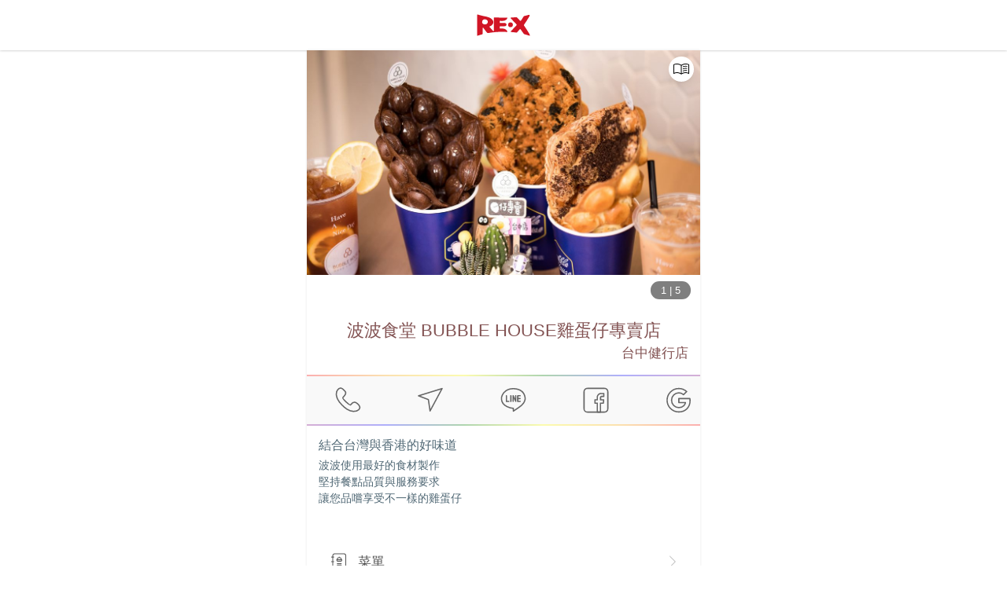

--- FILE ---
content_type: application/javascript; charset=UTF-8
request_url: https://www.myre.life/_nuxt/7a7d85a.js
body_size: 9873
content:
(window.webpackJsonp=window.webpackJsonp||[]).push([[6],{756:function(t,e,n){"use strict";function i(t,e){if(null==t)return{};var n,i,r=function(t,e){if(null==t)return{};var n={};for(var i in t)if({}.hasOwnProperty.call(t,i)){if(-1!==e.indexOf(i))continue;n[i]=t[i]}return n}(t,e);if(Object.getOwnPropertySymbols){var o=Object.getOwnPropertySymbols(t);for(i=0;i<o.length;i++)n=o[i],-1===e.indexOf(n)&&{}.propertyIsEnumerable.call(t,n)&&(r[n]=t[n])}return r}n.d(e,"a",(function(){return i}))},787:function(t,e,n){var i=n(959);i.__esModule&&(i=i.default),"string"==typeof i&&(i=[[t.i,i,""]]),i.locals&&(t.exports=i.locals);(0,n(56).default)("222daba9",i,!0,{sourceMap:!1})},836:function(t,e,n){"use strict";n.d(e,"a",(function(){return O}));n(42);var i=n(87),r=(n(120),n(49),n(12),n(22),n(117),{methods:{handleMouseDown:function(t){this.isMouseDown=!0,-1!==t.type.indexOf("touch")&&(this.dragStartX=t.touches[0].clientX,this.dragStartY=t.touches[0].clientY),-1!==t.type.indexOf("mouse")&&(this.dragStartX=t.clientX,this.dragStartY=t.clientY)},handleMouseMove:function(t){var e,n;-1!==t.type.indexOf("touch")&&(e=t.touches[0].clientX,n=t.touches[0].clientY),-1!==t.type.indexOf("mouse")&&(e=t.clientX,n=t.clientY),Math.abs(e-this.dragStartX)>3*Math.abs(n-this.dragStartY)&&(this.disableScroll(),this.dragDistance=e-this.dragStartX)},handleMouseUp:function(){this.isMouseDown=!1,this.enableScroll()},handleMouseOver:function(t){this.settings.autoplay&&("dot"===t&&this.settings.pauseOnDotsHover||"track"===t&&this.settings.pauseOnHover)&&(this.isAutoplayPaused=!0)},handleMouseOut:function(t){this.settings.autoplay&&("dot"===t&&this.settings.pauseOnDotsHover||"track"===t&&this.settings.pauseOnHover)&&(this.isAutoplayPaused=!1)}}}),o=(n(74),{methods:{getWidth:function(){if(this.isSSR)return!1;this.widthWindow=window.innerWidth||document.documentElement.clientWidth||document.body.clientWidth,this.widthContainer=this.$refs.list.clientWidth},htmlCollectionToArray:function(t){return Array.prototype.slice.call(t,0)}}}),s={methods:{clearAutoPlayPause:function(){clearTimeout(this.autoplayTimeout),this.autoplayRemaining=null},disableAutoPlay:function(){clearInterval(this.autoplayInterval),this.autoplayInterval=null},disableScroll:function(){document.ontouchmove=function(t){return t.preventDefault()}},enableScroll:function(){document.ontouchmove=function(){return!0}},restartAutoPlay:function(){this.disableAutoPlay(),this.toggleAutoPlay()},toggleAutoPlay:function(){var t=this,e=!this.settings.unagile&&this.settings.autoplay;!this.autoplayInterval&&e?this.autoplayInterval=setInterval((function(){document.hidden||(t.canGoToNext?t.goToNext():t.disableAutoPlay())}),this.settings.autoplaySpeed):this.disableAutoPlay()},toggleFade:function(){for(var t=!this.settings.unagile&&this.settings.fade,e=0;e<this.countSlides;e++)this.slides[e].style.transition=t?"opacity "+this.settings.timing+" "+this.settings.speed+"ms":"none",this.slides[e].style.transform=t?"translate(-".concat(e*this.widthSlide,"px)"):"none"}}};n(25),n(79),n(70),n(82),n(31),n(35),n(57),n(38),n(39);function a(t,e){var n="undefined"!=typeof Symbol&&t[Symbol.iterator]||t["@@iterator"];if(!n){if(Array.isArray(t)||(n=function(t,e){if(t){if("string"==typeof t)return u(t,e);var n={}.toString.call(t).slice(8,-1);return"Object"===n&&t.constructor&&(n=t.constructor.name),"Map"===n||"Set"===n?Array.from(t):"Arguments"===n||/^(?:Ui|I)nt(?:8|16|32)(?:Clamped)?Array$/.test(n)?u(t,e):void 0}}(t))||e&&t&&"number"==typeof t.length){n&&(t=n);var i=0,r=function(){};return{s:r,n:function(){return i>=t.length?{done:!0}:{done:!1,value:t[i++]}},e:function(t){throw t},f:r}}throw new TypeError("Invalid attempt to iterate non-iterable instance.\nIn order to be iterable, non-array objects must have a [Symbol.iterator]() method.")}var o,s=!0,a=!1;return{s:function(){n=n.call(t)},n:function(){var t=n.next();return s=t.done,t},e:function(t){a=!0,o=t},f:function(){try{s||null==n.return||n.return()}finally{if(a)throw o}}}}function u(t,e){(null==e||e>t.length)&&(e=t.length);for(var n=0,i=Array(e);n<e;n++)i[n]=t[n];return i}var l={methods:{prepareSlides:function(){this.slides=this.htmlCollectionToArray(this.$refs.slides.children),this.slidesCloned&&(this.slidesClonedBefore=this.htmlCollectionToArray(this.$refs.slidesClonedBefore.children),this.slidesClonedAfter=this.htmlCollectionToArray(this.$refs.slidesClonedAfter.children));var t,e=a(this.slidesAll);try{for(e.s();!(t=e.n()).done;){t.value.classList.add("agile__slide")}}catch(t){e.e(t)}finally{e.f()}},prepareSlidesClasses:function(){var t=this;if(null===this.currentSlide)return!1;for(var e=0;e<this.countSlides;e++)this.slides[e].classList.remove("agile__slide--active"),this.slides[e].classList.remove("agile__slide--current");setTimeout((function(){return t.slides[t.currentSlide].classList.add("agile__slide--active")}),this.changeDelay);var n=this.slidesCloned?this.countSlides+this.currentSlide:this.currentSlide;this.centerMode&&(n-=Math.floor(this.settings.slidesToShow/2)-+(this.settings.slidesToShow%2==0));for(var i=Math.max(n,0);i<Math.min(n+this.settings.slidesToShow,this.countSlides);i++)this.slidesAll[i].classList.add("agile__slide--current")},prepareCarousel:function(){this.settings.unagile?this.translateX=0:(null===this.currentSlide&&this.countSlides&&(this.currentSlide=this.settings.initialSlide),this.currentSlide>this.countSlides&&(this.currentSlide=this.countSlides-1),this.goTo(this.currentSlide,!1,!1))}}};var c=n(9),f=n(756),d=(n(21),n(240),n(32),n(33),n(26),n(956)),h=n.n(d),p=["options"],g=["responsive"];function v(t,e){var n=Object.keys(t);if(Object.getOwnPropertySymbols){var i=Object.getOwnPropertySymbols(t);e&&(i=i.filter((function(e){return Object.getOwnPropertyDescriptor(t,e).enumerable}))),n.push.apply(n,i)}return n}function y(t){for(var e=1;e<arguments.length;e++){var n=null!=arguments[e]?arguments[e]:{};e%2?v(Object(n),!0).forEach((function(e){Object(c.a)(t,e,n[e])})):Object.getOwnPropertyDescriptors?Object.defineProperties(t,Object.getOwnPropertyDescriptors(n)):v(Object(n)).forEach((function(e){Object.defineProperty(t,e,Object.getOwnPropertyDescriptor(n,e))}))}return t}var _={props:{asNavFor:{type:Array,default:function(){return[]}},autoplay:{type:Boolean,default:!1},autoplaySpeed:{type:Number,default:3e3},centerMode:{type:Boolean,default:!1},centerPadding:{type:String,default:"15%"},changeDelay:{type:Number,default:0},dots:{type:Boolean,default:!0},fade:{type:Boolean,default:!1},infinite:{type:Boolean,default:!0},initialSlide:{type:Number,default:0},mobileFirst:{type:Boolean,default:!0},navButtons:{type:Boolean,default:!0},options:{type:Object,default:function(){return null}},pauseOnDotsHover:{type:Boolean,default:!1},pauseOnHover:{type:Boolean,default:!0},responsive:{type:Array,default:function(){return null}},rtl:{type:Boolean,default:!1},slidesToScroll:{type:Number,default:1},slidesToShow:{type:Number,default:1},speed:{type:Number,default:300},swipeDistance:{type:Number,default:50},throttleDelay:{type:Number,default:500},timing:{type:String,default:"ease",validator:function(t){return-1!==["ease","linear","ease-in","ease-out","ease-in-out"].indexOf(t)}},unagile:{type:Boolean,default:!1}},computed:{initialSettings:function(){var t=this.$props,e=t.options,n=Object(f.a)(t,p);return e&&(n=y(y({},n),e)),n.responsive&&(n.responsive=h()(n.responsive,"breakpoint")),n},settings:function(){var t=this,e=this.initialSettings,n=e.responsive,i=Object(f.a)(e,g);return n&&n.forEach((function(e){if(i.mobileFirst?e.breakpoint<t.widthWindow:e.breakpoint>t.widthWindow)for(var n in e.settings)i[n]=e.settings[n]})),i}}},b=n(957),m=n.n(b),w={name:"Agile",mixins:[r,o,s,l,_,{created:function(){this.goTo=m()(this.goTo,this.throttleDelay),this.getWidth=m()(this.getWidth,500)}},{watch:{currentBreakpoint:function(){this.$emit("breakpoint",{breakpoint:this.currentBreakpoint})},currentSlide:function(){this.prepareSlidesClasses(),this.autoplayStartTimestamp=this.settings.autoplay?+new Date:null,this.$emit("after-change",{currentSlide:this.currentSlide})},dragDistance:function(){if(this.isMouseDown){var t=this.settings.rtl,e=this.dragDistance*(t?-1:1);e>this.swipeDistance&&this.canGoToPrev&&(this.goToPrev(),this.handleMouseUp()),e<-1*this.swipeDistance&&this.canGoToNext&&(this.goToNext(),this.handleMouseUp())}},isAutoplayPaused:function(t){var e=this;t?(this.remaining=this.settings.autoplaySpeed-(+new Date-this.autoplayStartTimestamp),this.disableAutoPlay(),this.clearAutoPlayPause()):this.autoplayTimeout=setTimeout((function(){e.clearAutoPlayPause(),e.goToNext(),e.toggleAutoPlay()}),this.remaining)},"settings.autoplay":function(){this.toggleAutoPlay()},"settings.fade":function(){this.toggleFade()},"settings.unagile":function(){},widthSlide:function(){for(var t=0;t<this.countSlidesAll;t++)this.slidesAll[t].style.width="".concat(this.widthSlide).concat("auto"!==this.widthSlide?"px":"")},widthWindow:function(t,e){e&&(this.prepareCarousel(),this.toggleFade())}}}],data:function(){return{autoplayInterval:null,autoplayRemaining:null,autoplayStartTimestamp:null,autoplayTimeout:null,currentSlide:null,dragDistance:0,dragStartX:0,dragStartY:0,isAutoplayPaused:!1,isMouseDown:!1,slides:[],slidesClonedAfter:[],slidesClonedBefore:[],isSSR:"undefined"==typeof window,transitionDelay:0,translateX:0,widthWindow:0,widthContainer:0}},computed:{breakpoints:function(){return this.initialSettings.responsive?this.initialSettings.responsive.map((function(t){return t.breakpoint})):[]},canGoToPrev:function(){return this.settings.infinite||this.currentSlide>0},canGoToNext:function(){return this.settings.infinite||this.currentSlide<this.countSlides-1},countSlides:function(){return this.isSSR?this.htmlCollectionToArray(this.$slots.default).length:this.slides.length},countSlidesAll:function(){return this.slidesAll.length},currentBreakpoint:function(){var t=this,e=this.breakpoints.map((function(t){return t})).reverse();return this.initialSettings.mobileFirst?e.find((function(e){return e<t.widthWindow}))||0:e.find((function(e){return e>t.widthWindow}))||null},marginX:function(){if(this.settings.unagile)return 0;var t=this.slidesCloned?this.countSlides*this.widthSlide:0;return this.settings.centerMode&&(t-=(Math.floor(this.settings.slidesToShow/2)-+(this.settings.slidesToShow%2==0))*this.widthSlide),this.settings.rtl?t:-1*t},slidesCloned:function(){return!this.settings.unagile&&!this.settings.fade&&this.settings.infinite},slidesAll:function(){return this.slidesCloned?[].concat(Object(i.a)(this.slidesClonedBefore),Object(i.a)(this.slides),Object(i.a)(this.slidesClonedAfter)):this.slides},widthSlide:function(){return this.settings.unagile?"auto":this.widthContainer/this.settings.slidesToShow}},mounted:function(){window.addEventListener("resize",this.getWidth),this.$refs.track.addEventListener("touchstart",this.handleMouseDown),this.$refs.track.addEventListener("touchend",this.handleMouseUp),this.$refs.track.addEventListener("touchmove",this.handleMouseMove),this.$refs.track.addEventListener("mousedown",this.handleMouseDown),this.$refs.track.addEventListener("mouseup",this.handleMouseUp),this.$refs.track.addEventListener("mousemove",this.handleMouseMove),this.isSSR=!1,this.reload()},beforeDestroy:function(){window.removeEventListener("resize",this.getWidth),this.$refs.track.removeEventListener("touchstart",this.handleMouseDown),this.$refs.track.removeEventListener("touchend",this.handleMouseUp),this.$refs.track.removeEventListener("touchmove",this.handleMouseMove),this.$refs.track.removeEventListener("mousedown",this.handleMouseDown),this.$refs.track.removeEventListener("mouseup",this.handleMouseUp),this.$refs.track.removeEventListener("mousemove",this.handleMouseMove),this.disableAutoPlay()},methods:{getCurrentBreakpoint:function(){return this.currentBreakpoint},getCurrentSettings:function(){return this.settings},getCurrentSlide:function(){return this.currentSlide},getInitialSettings:function(){return this.initialSettings},goTo:function(t){var e=this,n=!(arguments.length>1&&void 0!==arguments[1])||arguments[1],i=arguments.length>2&&void 0!==arguments[2]&&arguments[2];if(this.settings.unagile)return!1;i||this.settings.asNavFor.forEach((function(e){e&&e.goTo(t,n,!0)}));var r=t;n&&(this.settings.infinite&&t<0?r=this.countSlides-1:t>=this.countSlides&&(r=0),this.$emit("before-change",{currentSlide:this.currentSlide,nextSlide:r}),this.currentSlide=r,t!==r&&setTimeout((function(){e.goTo(r,!1)}),this.settings.speed));var o=this.settings.fade?0:t*this.widthSlide*this.settings.slidesToScroll;this.transitionDelay=n?this.speed:0,(this.infinite||this.currentSlide+this.slidesToShow<=this.countSlides)&&(this.translateX=this.settings.rtl?o:-1*o)},goToNext:function(){this.canGoToNext&&this.goTo(this.currentSlide+1)},goToPrev:function(){this.canGoToPrev&&this.goTo(this.currentSlide-1)},reload:function(){this.getWidth(),this.prepareSlides(),this.prepareCarousel(),this.toggleFade(),this.toggleAutoPlay()}}},S=w,j=(n(958),n(29)),O=Object(j.a)(S,(function(){var t=this,e=t._self._c;return e("div",{staticClass:"agile",class:{"agile--ssr":t.isSSR,"agile--auto-play":t.settings.autoplay,"agile--disabled":t.settings.unagile,"agile--fade":t.settings.fade&&!t.settings.unagile,"agile--rtl":t.settings.rtl,"agile--no-nav-buttons":!t.settings.navButtons},on:{touchstart:function(){}}},[e("div",{ref:"list",staticClass:"agile__list"},[e("div",{ref:"track",staticClass:"agile__track",style:{transform:"translate(".concat(t.translateX+t.marginX,"px)"),transition:"transform ".concat(t.settings.timing," ").concat(t.transitionDelay,"ms")},on:{mouseover:function(e){return t.handleMouseOver("track")},mouseout:function(e){return t.handleMouseOut("track")}}},[e("div",{directives:[{name:"show",rawName:"v-show",value:t.slidesCloned,expression:"slidesCloned"}],ref:"slidesClonedBefore",staticClass:"agile__slides agile__slides--cloned"},[t._t("default")],2),t._v(" "),e("div",{ref:"slides",staticClass:"agile__slides agile__slides--regular"},[t._t("default")],2),t._v(" "),e("div",{directives:[{name:"show",rawName:"v-show",value:t.slidesCloned,expression:"slidesCloned"}],ref:"slidesClonedAfter",staticClass:"agile__slides agile__slides--cloned"},[t._t("default")],2)])]),t._v(" "),t.$slots.caption?e("div",{staticClass:"agile__caption"},[t._t("caption")],2):t._e(),t._v(" "),t.settings.unagile||!t.settings.navButtons&&!t.settings.dots?t._e():e("div",{staticClass:"agile__actions"},[t.settings.navButtons&&!t.settings.unagile?e("button",{ref:"prevButton",staticClass:"agile__nav-button agile__nav-button--prev",attrs:{disabled:!t.canGoToPrev,type:"button"},on:{click:function(e){t.goToPrev(),t.restartAutoPlay()}}},[t._t("prevButton",(function(){return[t._v("\n\t\t\t\t←\n\t\t\t")]}))],2):t._e(),t._v(" "),t.settings.dots&&!t.settings.unagile?e("ul",{ref:"dots",staticClass:"agile__dots"},t._l(t.countSlides,(function(n){return e("li",{key:n,staticClass:"agile__dot",class:{"agile__dot--current":n-1===t.currentSlide},on:{mouseover:function(e){return t.handleMouseOver("dot")},mouseout:function(e){return t.handleMouseOut("dot")}}},[e("button",{attrs:{type:"button"},on:{click:function(e){t.goTo(n-1),t.restartAutoPlay()}}},[t._v("\n\t\t\t\t\t"+t._s(n)+"\n\t\t\t\t")])])})),0):t._e(),t._v(" "),t.settings.navButtons&&!t.settings.unagile?e("button",{ref:"nextButton",staticClass:"agile__nav-button agile__nav-button--next",attrs:{disabled:!t.canGoToNext,type:"button"},on:{click:function(e){t.goToNext(),t.restartAutoPlay()}}},[t._t("nextButton",(function(){return[t._v("\n\t\t\t\t→\n\t\t\t")]}))],2):t._e()])])}),[],!1,null,null,null).exports},956:function(t,e,n){(function(t,n){var i="__lodash_hash_undefined__",r=9007199254740991,o="[object Arguments]",s="[object Array]",a="[object Boolean]",u="[object Date]",l="[object Error]",c="[object Function]",f="[object Map]",d="[object Number]",h="[object Object]",p="[object Promise]",g="[object RegExp]",v="[object Set]",y="[object String]",_="[object Symbol]",b="[object WeakMap]",m="[object ArrayBuffer]",w="[object DataView]",S=/\.|\[(?:[^[\]]*|(["'])(?:(?!\1)[^\\]|\\.)*?\1)\]/,j=/^\w*$/,O=/^\./,A=/[^.[\]]+|\[(?:(-?\d+(?:\.\d+)?)|(["'])((?:(?!\2)[^\\]|\\.)*?)\2)\]|(?=(?:\.|\[\])(?:\.|\[\]|$))/g,x=/\\(\\)?/g,T=/^\[object .+?Constructor\]$/,k=/^(?:0|[1-9]\d*)$/,C={};C["[object Float32Array]"]=C["[object Float64Array]"]=C["[object Int8Array]"]=C["[object Int16Array]"]=C["[object Int32Array]"]=C["[object Uint8Array]"]=C["[object Uint8ClampedArray]"]=C["[object Uint16Array]"]=C["[object Uint32Array]"]=!0,C[o]=C[s]=C[m]=C[a]=C[w]=C[u]=C[l]=C[c]=C[f]=C[d]=C[h]=C[g]=C[v]=C[y]=C[b]=!1;var M="object"==typeof t&&t&&t.Object===Object&&t,P="object"==typeof self&&self&&self.Object===Object&&self,D=M||P||Function("return this")(),$=e&&!e.nodeType&&e,B=$&&"object"==typeof n&&n&&!n.nodeType&&n,E=B&&B.exports===$&&M.process,N=function(){try{return E&&E.binding("util")}catch(t){}}(),L=N&&N.isTypedArray;function W(t,e){for(var n=-1,i=t?t.length:0,r=Array(i);++n<i;)r[n]=e(t[n],n,t);return r}function I(t,e){for(var n=-1,i=t?t.length:0;++n<i;)if(e(t[n],n,t))return!0;return!1}function F(t){return function(e){return t(e)}}function X(t){var e=!1;if(null!=t&&"function"!=typeof t.toString)try{e=!!(t+"")}catch(t){}return e}function U(t){var e=-1,n=Array(t.size);return t.forEach((function(t,i){n[++e]=[i,t]})),n}function z(t){var e=-1,n=Array(t.size);return t.forEach((function(t){n[++e]=t})),n}var G,R,Y,H=Array.prototype,J=Function.prototype,V=Object.prototype,q=D["__core-js_shared__"],K=(G=/[^.]+$/.exec(q&&q.keys&&q.keys.IE_PROTO||""))?"Symbol(src)_1."+G:"",Q=J.toString,Z=V.hasOwnProperty,tt=V.toString,et=RegExp("^"+Q.call(Z).replace(/[\\^$.*+?()[\]{}|]/g,"\\$&").replace(/hasOwnProperty|(function).*?(?=\\\()| for .+?(?=\\\])/g,"$1.*?")+"$"),nt=D.Symbol,it=D.Uint8Array,rt=V.propertyIsEnumerable,ot=H.splice,st=(R=Object.keys,Y=Object,function(t){return R(Y(t))}),at=zt(D,"DataView"),ut=zt(D,"Map"),lt=zt(D,"Promise"),ct=zt(D,"Set"),ft=zt(D,"WeakMap"),dt=zt(Object,"create"),ht=Kt(at),pt=Kt(ut),gt=Kt(lt),vt=Kt(ct),yt=Kt(ft),_t=nt?nt.prototype:void 0,bt=_t?_t.valueOf:void 0,mt=_t?_t.toString:void 0;function wt(t){var e=-1,n=t?t.length:0;for(this.clear();++e<n;){var i=t[e];this.set(i[0],i[1])}}function St(t){var e=-1,n=t?t.length:0;for(this.clear();++e<n;){var i=t[e];this.set(i[0],i[1])}}function jt(t){var e=-1,n=t?t.length:0;for(this.clear();++e<n;){var i=t[e];this.set(i[0],i[1])}}function Ot(t){var e=-1,n=t?t.length:0;for(this.__data__=new jt;++e<n;)this.add(t[e])}function At(t){this.__data__=new St(t)}function xt(t,e){var n=ee(t)||te(t)?function(t,e){for(var n=-1,i=Array(t);++n<t;)i[n]=e(n);return i}(t.length,String):[],i=n.length,r=!!i;for(var o in t)!e&&!Z.call(t,o)||r&&("length"==o||Rt(o,i))||n.push(o);return n}function Tt(t,e){for(var n=t.length;n--;)if(Zt(t[n][0],e))return n;return-1}wt.prototype.clear=function(){this.__data__=dt?dt(null):{}},wt.prototype.delete=function(t){return this.has(t)&&delete this.__data__[t]},wt.prototype.get=function(t){var e=this.__data__;if(dt){var n=e[t];return n===i?void 0:n}return Z.call(e,t)?e[t]:void 0},wt.prototype.has=function(t){var e=this.__data__;return dt?void 0!==e[t]:Z.call(e,t)},wt.prototype.set=function(t,e){return this.__data__[t]=dt&&void 0===e?i:e,this},St.prototype.clear=function(){this.__data__=[]},St.prototype.delete=function(t){var e=this.__data__,n=Tt(e,t);return!(n<0)&&(n==e.length-1?e.pop():ot.call(e,n,1),!0)},St.prototype.get=function(t){var e=this.__data__,n=Tt(e,t);return n<0?void 0:e[n][1]},St.prototype.has=function(t){return Tt(this.__data__,t)>-1},St.prototype.set=function(t,e){var n=this.__data__,i=Tt(n,t);return i<0?n.push([t,e]):n[i][1]=e,this},jt.prototype.clear=function(){this.__data__={hash:new wt,map:new(ut||St),string:new wt}},jt.prototype.delete=function(t){return Ut(this,t).delete(t)},jt.prototype.get=function(t){return Ut(this,t).get(t)},jt.prototype.has=function(t){return Ut(this,t).has(t)},jt.prototype.set=function(t,e){return Ut(this,t).set(t,e),this},Ot.prototype.add=Ot.prototype.push=function(t){return this.__data__.set(t,i),this},Ot.prototype.has=function(t){return this.__data__.has(t)},At.prototype.clear=function(){this.__data__=new St},At.prototype.delete=function(t){return this.__data__.delete(t)},At.prototype.get=function(t){return this.__data__.get(t)},At.prototype.has=function(t){return this.__data__.has(t)},At.prototype.set=function(t,e){var n=this.__data__;if(n instanceof St){var i=n.__data__;if(!ut||i.length<199)return i.push([t,e]),this;n=this.__data__=new jt(i)}return n.set(t,e),this};var kt,Ct,Mt=(kt=function(t,e){return t&&Pt(t,e,le)},function(t,e){if(null==t)return t;if(!ne(t))return kt(t,e);for(var n=t.length,i=Ct?n:-1,r=Object(t);(Ct?i--:++i<n)&&!1!==e(r[i],i,r););return t}),Pt=function(t){return function(e,n,i){for(var r=-1,o=Object(e),s=i(e),a=s.length;a--;){var u=s[t?a:++r];if(!1===n(o[u],u,o))break}return e}}();function Dt(t,e){for(var n=0,i=(e=Yt(e,t)?[e]:It(e)).length;null!=t&&n<i;)t=t[qt(e[n++])];return n&&n==i?t:void 0}function $t(t,e){return null!=t&&e in Object(t)}function Bt(t,e,n,i,r){return t===e||(null==t||null==e||!oe(t)&&!se(e)?t!=t&&e!=e:function(t,e,n,i,r,c){var p=ee(t),b=ee(e),S=s,j=s;p||(S=(S=Gt(t))==o?h:S);b||(j=(j=Gt(e))==o?h:j);var O=S==h&&!X(t),A=j==h&&!X(e),x=S==j;if(x&&!O)return c||(c=new At),p||ue(t)?Xt(t,e,n,i,r,c):function(t,e,n,i,r,o,s){switch(n){case w:if(t.byteLength!=e.byteLength||t.byteOffset!=e.byteOffset)return!1;t=t.buffer,e=e.buffer;case m:return!(t.byteLength!=e.byteLength||!i(new it(t),new it(e)));case a:case u:case d:return Zt(+t,+e);case l:return t.name==e.name&&t.message==e.message;case g:case y:return t==e+"";case f:var c=U;case v:var h=2&o;if(c||(c=z),t.size!=e.size&&!h)return!1;var p=s.get(t);if(p)return p==e;o|=1,s.set(t,e);var b=Xt(c(t),c(e),i,r,o,s);return s.delete(t),b;case _:if(bt)return bt.call(t)==bt.call(e)}return!1}(t,e,S,n,i,r,c);if(!(2&r)){var T=O&&Z.call(t,"__wrapped__"),k=A&&Z.call(e,"__wrapped__");if(T||k){var C=T?t.value():t,M=k?e.value():e;return c||(c=new At),n(C,M,i,r,c)}}if(!x)return!1;return c||(c=new At),function(t,e,n,i,r,o){var s=2&r,a=le(t),u=a.length,l=le(e),c=l.length;if(u!=c&&!s)return!1;var f=u;for(;f--;){var d=a[f];if(!(s?d in e:Z.call(e,d)))return!1}var h=o.get(t);if(h&&o.get(e))return h==e;var p=!0;o.set(t,e),o.set(e,t);var g=s;for(;++f<u;){var v=t[d=a[f]],y=e[d];if(i)var _=s?i(y,v,d,e,t,o):i(v,y,d,t,e,o);if(!(void 0===_?v===y||n(v,y,i,r,o):_)){p=!1;break}g||(g="constructor"==d)}if(p&&!g){var b=t.constructor,m=e.constructor;b==m||!("constructor"in t)||!("constructor"in e)||"function"==typeof b&&b instanceof b&&"function"==typeof m&&m instanceof m||(p=!1)}return o.delete(t),o.delete(e),p}(t,e,n,i,r,c)}(t,e,Bt,n,i,r))}function Et(t){return!(!oe(t)||function(t){return!!K&&K in t}(t))&&(ie(t)||X(t)?et:T).test(Kt(t))}function Nt(t){return"function"==typeof t?t:null==t?ce:"object"==typeof t?ee(t)?function(t,e){if(Yt(t)&&Ht(e))return Jt(qt(t),e);return function(n){var i=function(t,e,n){var i=null==t?void 0:Dt(t,e);return void 0===i?n:i}(n,t);return void 0===i&&i===e?function(t,e){return null!=t&&function(t,e,n){e=Yt(e,t)?[e]:It(e);var i,r=-1,o=e.length;for(;++r<o;){var s=qt(e[r]);if(!(i=null!=t&&n(t,s)))break;t=t[s]}if(i)return i;o=t?t.length:0;return!!o&&re(o)&&Rt(s,o)&&(ee(t)||te(t))}(t,e,$t)}(n,t):Bt(e,i,void 0,3)}}(t[0],t[1]):function(t){var e=function(t){var e=le(t),n=e.length;for(;n--;){var i=e[n],r=t[i];e[n]=[i,r,Ht(r)]}return e}(t);if(1==e.length&&e[0][2])return Jt(e[0][0],e[0][1]);return function(n){return n===t||function(t,e,n,i){var r=n.length,o=r,s=!i;if(null==t)return!o;for(t=Object(t);r--;){var a=n[r];if(s&&a[2]?a[1]!==t[a[0]]:!(a[0]in t))return!1}for(;++r<o;){var u=(a=n[r])[0],l=t[u],c=a[1];if(s&&a[2]){if(void 0===l&&!(u in t))return!1}else{var f=new At;if(i)var d=i(l,c,u,t,e,f);if(!(void 0===d?Bt(c,l,i,3,f):d))return!1}}return!0}(n,t,e)}}(t):Yt(e=t)?(n=qt(e),function(t){return null==t?void 0:t[n]}):function(t){return function(e){return Dt(e,t)}}(e);var e,n}function Lt(t){if(n=(e=t)&&e.constructor,i="function"==typeof n&&n.prototype||V,e!==i)return st(t);var e,n,i,r=[];for(var o in Object(t))Z.call(t,o)&&"constructor"!=o&&r.push(o);return r}function Wt(t,e,n){var i=-1;e=W(e.length?e:[ce],F(Nt));var r=function(t,e){var n=-1,i=ne(t)?Array(t.length):[];return Mt(t,(function(t,r,o){i[++n]=e(t,r,o)})),i}(t,(function(t,n,r){return{criteria:W(e,(function(e){return e(t)})),index:++i,value:t}}));return function(t,e){var n=t.length;for(t.sort(e);n--;)t[n]=t[n].value;return t}(r,(function(t,e){return function(t,e,n){var i=-1,r=t.criteria,o=e.criteria,s=r.length,a=n.length;for(;++i<s;){var u=Ft(r[i],o[i]);if(u)return i>=a?u:u*("desc"==n[i]?-1:1)}return t.index-e.index}(t,e,n)}))}function It(t){return ee(t)?t:Vt(t)}function Ft(t,e){if(t!==e){var n=void 0!==t,i=null===t,r=t==t,o=ae(t),s=void 0!==e,a=null===e,u=e==e,l=ae(e);if(!a&&!l&&!o&&t>e||o&&s&&u&&!a&&!l||i&&s&&u||!n&&u||!r)return 1;if(!i&&!o&&!l&&t<e||l&&n&&r&&!i&&!o||a&&n&&r||!s&&r||!u)return-1}return 0}function Xt(t,e,n,i,r,o){var s=2&r,a=t.length,u=e.length;if(a!=u&&!(s&&u>a))return!1;var l=o.get(t);if(l&&o.get(e))return l==e;var c=-1,f=!0,d=1&r?new Ot:void 0;for(o.set(t,e),o.set(e,t);++c<a;){var h=t[c],p=e[c];if(i)var g=s?i(p,h,c,e,t,o):i(h,p,c,t,e,o);if(void 0!==g){if(g)continue;f=!1;break}if(d){if(!I(e,(function(t,e){if(!d.has(e)&&(h===t||n(h,t,i,r,o)))return d.add(e)}))){f=!1;break}}else if(h!==p&&!n(h,p,i,r,o)){f=!1;break}}return o.delete(t),o.delete(e),f}function Ut(t,e){var n,i,r=t.__data__;return("string"==(i=typeof(n=e))||"number"==i||"symbol"==i||"boolean"==i?"__proto__"!==n:null===n)?r["string"==typeof e?"string":"hash"]:r.map}function zt(t,e){var n=function(t,e){return null==t?void 0:t[e]}(t,e);return Et(n)?n:void 0}var Gt=function(t){return tt.call(t)};function Rt(t,e){return!!(e=null==e?r:e)&&("number"==typeof t||k.test(t))&&t>-1&&t%1==0&&t<e}function Yt(t,e){if(ee(t))return!1;var n=typeof t;return!("number"!=n&&"symbol"!=n&&"boolean"!=n&&null!=t&&!ae(t))||(j.test(t)||!S.test(t)||null!=e&&t in Object(e))}function Ht(t){return t==t&&!oe(t)}function Jt(t,e){return function(n){return null!=n&&(n[t]===e&&(void 0!==e||t in Object(n)))}}(at&&Gt(new at(new ArrayBuffer(1)))!=w||ut&&Gt(new ut)!=f||lt&&Gt(lt.resolve())!=p||ct&&Gt(new ct)!=v||ft&&Gt(new ft)!=b)&&(Gt=function(t){var e=tt.call(t),n=e==h?t.constructor:void 0,i=n?Kt(n):void 0;if(i)switch(i){case ht:return w;case pt:return f;case gt:return p;case vt:return v;case yt:return b}return e});var Vt=Qt((function(t){var e;t=null==(e=t)?"":function(t){if("string"==typeof t)return t;if(ae(t))return mt?mt.call(t):"";var e=t+"";return"0"==e&&1/t==-1/0?"-0":e}(e);var n=[];return O.test(t)&&n.push(""),t.replace(A,(function(t,e,i,r){n.push(i?r.replace(x,"$1"):e||t)})),n}));function qt(t){if("string"==typeof t||ae(t))return t;var e=t+"";return"0"==e&&1/t==-1/0?"-0":e}function Kt(t){if(null!=t){try{return Q.call(t)}catch(t){}try{return t+""}catch(t){}}return""}function Qt(t,e){if("function"!=typeof t||e&&"function"!=typeof e)throw new TypeError("Expected a function");var n=function(){var i=arguments,r=e?e.apply(this,i):i[0],o=n.cache;if(o.has(r))return o.get(r);var s=t.apply(this,i);return n.cache=o.set(r,s),s};return n.cache=new(Qt.Cache||jt),n}function Zt(t,e){return t===e||t!=t&&e!=e}function te(t){return function(t){return se(t)&&ne(t)}(t)&&Z.call(t,"callee")&&(!rt.call(t,"callee")||tt.call(t)==o)}Qt.Cache=jt;var ee=Array.isArray;function ne(t){return null!=t&&re(t.length)&&!ie(t)}function ie(t){var e=oe(t)?tt.call(t):"";return e==c||"[object GeneratorFunction]"==e}function re(t){return"number"==typeof t&&t>-1&&t%1==0&&t<=r}function oe(t){var e=typeof t;return!!t&&("object"==e||"function"==e)}function se(t){return!!t&&"object"==typeof t}function ae(t){return"symbol"==typeof t||se(t)&&tt.call(t)==_}var ue=L?F(L):function(t){return se(t)&&re(t.length)&&!!C[tt.call(t)]};function le(t){return ne(t)?xt(t):Lt(t)}function ce(t){return t}n.exports=function(t,e,n,i){return null==t?[]:(ee(e)||(e=null==e?[]:[e]),ee(n=i?void 0:n)||(n=null==n?[]:[n]),Wt(t,e,n))}}).call(this,n(37),n(91)(t))},957:function(t,e,n){(function(e){var n="Expected a function",i=/^\s+|\s+$/g,r=/^[-+]0x[0-9a-f]+$/i,o=/^0b[01]+$/i,s=/^0o[0-7]+$/i,a=parseInt,u="object"==typeof e&&e&&e.Object===Object&&e,l="object"==typeof self&&self&&self.Object===Object&&self,c=u||l||Function("return this")(),f=Object.prototype.toString,d=Math.max,h=Math.min,p=function(){return c.Date.now()};function g(t,e,i){var r,o,s,a,u,l,c=0,f=!1,g=!1,_=!0;if("function"!=typeof t)throw new TypeError(n);function b(e){var n=r,i=o;return r=o=void 0,c=e,a=t.apply(i,n)}function m(t){var n=t-l;return void 0===l||n>=e||n<0||g&&t-c>=s}function w(){var t=p();if(m(t))return S(t);u=setTimeout(w,function(t){var n=e-(t-l);return g?h(n,s-(t-c)):n}(t))}function S(t){return u=void 0,_&&r?b(t):(r=o=void 0,a)}function j(){var t=p(),n=m(t);if(r=arguments,o=this,l=t,n){if(void 0===u)return function(t){return c=t,u=setTimeout(w,e),f?b(t):a}(l);if(g)return u=setTimeout(w,e),b(l)}return void 0===u&&(u=setTimeout(w,e)),a}return e=y(e)||0,v(i)&&(f=!!i.leading,s=(g="maxWait"in i)?d(y(i.maxWait)||0,e):s,_="trailing"in i?!!i.trailing:_),j.cancel=function(){void 0!==u&&clearTimeout(u),c=0,r=l=o=u=void 0},j.flush=function(){return void 0===u?a:S(p())},j}function v(t){var e=typeof t;return!!t&&("object"==e||"function"==e)}function y(t){if("number"==typeof t)return t;if(function(t){return"symbol"==typeof t||function(t){return!!t&&"object"==typeof t}(t)&&"[object Symbol]"==f.call(t)}(t))return NaN;if(v(t)){var e="function"==typeof t.valueOf?t.valueOf():t;t=v(e)?e+"":e}if("string"!=typeof t)return 0===t?t:+t;t=t.replace(i,"");var n=o.test(t);return n||s.test(t)?a(t.slice(2),n?2:8):r.test(t)?NaN:+t}t.exports=function(t,e,i){var r=!0,o=!0;if("function"!=typeof t)throw new TypeError(n);return v(i)&&(r="leading"in i?!!i.leading:r,o="trailing"in i?!!i.trailing:o),g(t,e,{leading:r,maxWait:e,trailing:o})}}).call(this,n(37))},958:function(t,e,n){"use strict";n(787)},959:function(t,e,n){var i=n(55)((function(t){return t[1]}));i.push([t.i,".agile{position:relative}.agile--ssr .agile__slides--cloned{display:none}.agile--ssr .agile__slides>*{overflow:hidden;width:0}.agile--ssr .agile__slides>:first-child{width:100%}.agile--rtl .agile__actions,.agile--rtl .agile__dots,.agile--rtl .agile__slides,.agile--rtl .agile__track{flex-direction:row-reverse}.agile :active,.agile :focus,.agile:active,.agile:focus{outline:none}.agile__list{display:block;overflow:hidden;position:relative;width:100%}.agile__track{display:flex;flex-direction:row;flex-wrap:nowrap}.agile__actions{display:flex;justify-content:space-between}.agile--no-nav-buttons .agile__actions{justify-content:center}.agile__slides{align-items:center;display:flex;flex-direction:row;flex-grow:1;flex-shrink:1;flex-wrap:nowrap;justify-content:flex-start}.agile--disabled .agile__slides{display:block;width:100%}.agile__slide{display:block;flex-grow:1;flex-shrink:0}.agile__slide,.agile__slide *{-webkit-user-drag:none}.agile--fade .agile__slide{opacity:0;position:relative;z-index:0}.agile--fade .agile__slide--active{opacity:1;z-index:2}.agile--fade .agile__slide--expiring{opacity:1;transition-duration:0s;z-index:1}.agile__nav-button[disabled]{cursor:default}.agile__dots{align-items:center;display:flex;list-style:none;padding:0;white-space:nowrap}.agile__dot button{cursor:pointer;display:block;font-size:0;line-height:0}",""]),i.locals={},t.exports=i}}]);

--- FILE ---
content_type: application/javascript; charset=UTF-8
request_url: https://www.myre.life/_nuxt/f4f8181.js
body_size: 33487
content:
(window.webpackJsonp=window.webpackJsonp||[]).push([[79],{661:function(e,t,s){e.exports=function(){"use strict";var e=1e3,t=6e4,s=36e5,i="millisecond",r="second",n="minute",a="hour",o="day",l="week",d="month",c="quarter",u="year",p="date",h="Invalid Date",f=/^(\d{4})[-/]?(\d{1,2})?[-/]?(\d{0,2})[Tt\s]*(\d{1,2})?:?(\d{1,2})?:?(\d{1,2})?[.:]?(\d+)?$/,m=/\[([^\]]+)]|Y{1,4}|M{1,4}|D{1,2}|d{1,4}|H{1,2}|h{1,2}|a|A|m{1,2}|s{1,2}|Z{1,2}|SSS/g,v={name:"en",weekdays:"Sunday_Monday_Tuesday_Wednesday_Thursday_Friday_Saturday".split("_"),months:"January_February_March_April_May_June_July_August_September_October_November_December".split("_"),ordinal:function(e){var t=["th","st","nd","rd"],s=e%100;return"["+e+(t[(s-20)%10]||t[s]||t[0])+"]"}},g=function(e,t,s){var i=String(e);return!i||i.length>=t?e:""+Array(t+1-i.length).join(s)+e},w={s:g,z:function(e){var t=-e.utcOffset(),s=Math.abs(t),i=Math.floor(s/60),r=s%60;return(t<=0?"+":"-")+g(i,2,"0")+":"+g(r,2,"0")},m:function e(t,s){if(t.date()<s.date())return-e(s,t);var i=12*(s.year()-t.year())+(s.month()-t.month()),r=t.clone().add(i,d),n=s-r<0,a=t.clone().add(i+(n?-1:1),d);return+(-(i+(s-r)/(n?r-a:a-r))||0)},a:function(e){return e<0?Math.ceil(e)||0:Math.floor(e)},p:function(e){return{M:d,y:u,w:l,d:o,D:p,h:a,m:n,s:r,ms:i,Q:c}[e]||String(e||"").toLowerCase().replace(/s$/,"")},u:function(e){return void 0===e}},_="en",b={};b[_]=v;var y="$isDayjsObject",S=function(e){return e instanceof M||!(!e||!e[y])},C=function e(t,s,i){var r;if(!t)return _;if("string"==typeof t){var n=t.toLowerCase();b[n]&&(r=n),s&&(b[n]=s,r=n);var a=t.split("-");if(!r&&a.length>1)return e(a[0])}else{var o=t.name;b[o]=t,r=o}return!i&&r&&(_=r),r||!i&&_},T=function(e,t){if(S(e))return e.clone();var s="object"==typeof t?t:{};return s.date=e,s.args=arguments,new M(s)},x=w;x.l=C,x.i=S,x.w=function(e,t){return T(e,{locale:t.$L,utc:t.$u,x:t.$x,$offset:t.$offset})};var M=function(){function v(e){this.$L=C(e.locale,null,!0),this.parse(e),this.$x=this.$x||e.x||{},this[y]=!0}var g=v.prototype;return g.parse=function(e){this.$d=function(e){var t=e.date,s=e.utc;if(null===t)return new Date(NaN);if(x.u(t))return new Date;if(t instanceof Date)return new Date(t);if("string"==typeof t&&!/Z$/i.test(t)){var i=t.match(f);if(i){var r=i[2]-1||0,n=(i[7]||"0").substring(0,3);return s?new Date(Date.UTC(i[1],r,i[3]||1,i[4]||0,i[5]||0,i[6]||0,n)):new Date(i[1],r,i[3]||1,i[4]||0,i[5]||0,i[6]||0,n)}}return new Date(t)}(e),this.init()},g.init=function(){var e=this.$d;this.$y=e.getFullYear(),this.$M=e.getMonth(),this.$D=e.getDate(),this.$W=e.getDay(),this.$H=e.getHours(),this.$m=e.getMinutes(),this.$s=e.getSeconds(),this.$ms=e.getMilliseconds()},g.$utils=function(){return x},g.isValid=function(){return!(this.$d.toString()===h)},g.isSame=function(e,t){var s=T(e);return this.startOf(t)<=s&&s<=this.endOf(t)},g.isAfter=function(e,t){return T(e)<this.startOf(t)},g.isBefore=function(e,t){return this.endOf(t)<T(e)},g.$g=function(e,t,s){return x.u(e)?this[t]:this.set(s,e)},g.unix=function(){return Math.floor(this.valueOf()/1e3)},g.valueOf=function(){return this.$d.getTime()},g.startOf=function(e,t){var s=this,i=!!x.u(t)||t,c=x.p(e),h=function(e,t){var r=x.w(s.$u?Date.UTC(s.$y,t,e):new Date(s.$y,t,e),s);return i?r:r.endOf(o)},f=function(e,t){return x.w(s.toDate()[e].apply(s.toDate("s"),(i?[0,0,0,0]:[23,59,59,999]).slice(t)),s)},m=this.$W,v=this.$M,g=this.$D,w="set"+(this.$u?"UTC":"");switch(c){case u:return i?h(1,0):h(31,11);case d:return i?h(1,v):h(0,v+1);case l:var _=this.$locale().weekStart||0,b=(m<_?m+7:m)-_;return h(i?g-b:g+(6-b),v);case o:case p:return f(w+"Hours",0);case a:return f(w+"Minutes",1);case n:return f(w+"Seconds",2);case r:return f(w+"Milliseconds",3);default:return this.clone()}},g.endOf=function(e){return this.startOf(e,!1)},g.$set=function(e,t){var s,l=x.p(e),c="set"+(this.$u?"UTC":""),h=(s={},s[o]=c+"Date",s[p]=c+"Date",s[d]=c+"Month",s[u]=c+"FullYear",s[a]=c+"Hours",s[n]=c+"Minutes",s[r]=c+"Seconds",s[i]=c+"Milliseconds",s)[l],f=l===o?this.$D+(t-this.$W):t;if(l===d||l===u){var m=this.clone().set(p,1);m.$d[h](f),m.init(),this.$d=m.set(p,Math.min(this.$D,m.daysInMonth())).$d}else h&&this.$d[h](f);return this.init(),this},g.set=function(e,t){return this.clone().$set(e,t)},g.get=function(e){return this[x.p(e)]()},g.add=function(i,c){var p,h=this;i=Number(i);var f=x.p(c),m=function(e){var t=T(h);return x.w(t.date(t.date()+Math.round(e*i)),h)};if(f===d)return this.set(d,this.$M+i);if(f===u)return this.set(u,this.$y+i);if(f===o)return m(1);if(f===l)return m(7);var v=(p={},p[n]=t,p[a]=s,p[r]=e,p)[f]||1,g=this.$d.getTime()+i*v;return x.w(g,this)},g.subtract=function(e,t){return this.add(-1*e,t)},g.format=function(e){var t=this,s=this.$locale();if(!this.isValid())return s.invalidDate||h;var i=e||"YYYY-MM-DDTHH:mm:ssZ",r=x.z(this),n=this.$H,a=this.$m,o=this.$M,l=s.weekdays,d=s.months,c=s.meridiem,u=function(e,s,r,n){return e&&(e[s]||e(t,i))||r[s].slice(0,n)},p=function(e){return x.s(n%12||12,e,"0")},f=c||function(e,t,s){var i=e<12?"AM":"PM";return s?i.toLowerCase():i};return i.replace(m,(function(e,i){return i||function(e){switch(e){case"YY":return String(t.$y).slice(-2);case"YYYY":return x.s(t.$y,4,"0");case"M":return o+1;case"MM":return x.s(o+1,2,"0");case"MMM":return u(s.monthsShort,o,d,3);case"MMMM":return u(d,o);case"D":return t.$D;case"DD":return x.s(t.$D,2,"0");case"d":return String(t.$W);case"dd":return u(s.weekdaysMin,t.$W,l,2);case"ddd":return u(s.weekdaysShort,t.$W,l,3);case"dddd":return l[t.$W];case"H":return String(n);case"HH":return x.s(n,2,"0");case"h":return p(1);case"hh":return p(2);case"a":return f(n,a,!0);case"A":return f(n,a,!1);case"m":return String(a);case"mm":return x.s(a,2,"0");case"s":return String(t.$s);case"ss":return x.s(t.$s,2,"0");case"SSS":return x.s(t.$ms,3,"0");case"Z":return r}return null}(e)||r.replace(":","")}))},g.utcOffset=function(){return 15*-Math.round(this.$d.getTimezoneOffset()/15)},g.diff=function(i,p,h){var f,m=this,v=x.p(p),g=T(i),w=(g.utcOffset()-this.utcOffset())*t,_=this-g,b=function(){return x.m(m,g)};switch(v){case u:f=b()/12;break;case d:f=b();break;case c:f=b()/3;break;case l:f=(_-w)/6048e5;break;case o:f=(_-w)/864e5;break;case a:f=_/s;break;case n:f=_/t;break;case r:f=_/e;break;default:f=_}return h?f:x.a(f)},g.daysInMonth=function(){return this.endOf(d).$D},g.$locale=function(){return b[this.$L]},g.locale=function(e,t){if(!e)return this.$L;var s=this.clone(),i=C(e,t,!0);return i&&(s.$L=i),s},g.clone=function(){return x.w(this.$d,this)},g.toDate=function(){return new Date(this.valueOf())},g.toJSON=function(){return this.isValid()?this.toISOString():null},g.toISOString=function(){return this.$d.toISOString()},g.toString=function(){return this.$d.toUTCString()},v}(),E=M.prototype;return T.prototype=E,[["$ms",i],["$s",r],["$m",n],["$H",a],["$W",o],["$M",d],["$y",u],["$D",p]].forEach((function(e){E[e[1]]=function(t){return this.$g(t,e[0],e[1])}})),T.extend=function(e,t){return e.$i||(e(t,M,T),e.$i=!0),T},T.locale=C,T.isDayjs=S,T.unix=function(e){return T(1e3*e)},T.en=b[_],T.Ls=b,T.p={},T}()},703:function(e,t,s){e.exports=function(){"use strict";return function(e,t){t.prototype.weekday=function(e){var t=this.$locale().weekStart||0,s=this.$W,i=(s<t?s+7:s)-t;return this.$utils().u(e)?i:this.subtract(i,"day").add(e,"day")}}}()},756:function(e,t,s){"use strict";function i(e,t){if(null==e)return{};var s,i,r=function(e,t){if(null==e)return{};var s={};for(var i in e)if({}.hasOwnProperty.call(e,i)){if(-1!==t.indexOf(i))continue;s[i]=e[i]}return s}(e,t);if(Object.getOwnPropertySymbols){var n=Object.getOwnPropertySymbols(e);for(i=0;i<n.length;i++)s=n[i],-1===t.indexOf(s)&&{}.propertyIsEnumerable.call(e,s)&&(r[s]=e[s])}return r}s.d(t,"a",(function(){return i}))},953:function(e,t,s){"use strict";function i(e){return e&&e.__esModule&&Object.prototype.hasOwnProperty.call(e,"default")?e.default:e}s.d(t,"a",(function(){return Se}));var r,n={exports:{}};var a=(r||(r=1,n.exports=function(){var e=1e3,t=6e4,s=36e5,i="millisecond",r="second",n="minute",a="hour",o="day",l="week",d="month",c="quarter",u="year",p="date",h="Invalid Date",f=/^(\d{4})[-/]?(\d{1,2})?[-/]?(\d{0,2})[Tt\s]*(\d{1,2})?:?(\d{1,2})?:?(\d{1,2})?[.:]?(\d+)?$/,m=/\[([^\]]+)]|Y{1,4}|M{1,4}|D{1,2}|d{1,4}|H{1,2}|h{1,2}|a|A|m{1,2}|s{1,2}|Z{1,2}|SSS/g,v={name:"en",weekdays:"Sunday_Monday_Tuesday_Wednesday_Thursday_Friday_Saturday".split("_"),months:"January_February_March_April_May_June_July_August_September_October_November_December".split("_"),ordinal:function(e){var t=["th","st","nd","rd"],s=e%100;return"["+e+(t[(s-20)%10]||t[s]||t[0])+"]"}},g=function(e,t,s){var i=String(e);return!i||i.length>=t?e:""+Array(t+1-i.length).join(s)+e},w={s:g,z:function(e){var t=-e.utcOffset(),s=Math.abs(t),i=Math.floor(s/60),r=s%60;return(t<=0?"+":"-")+g(i,2,"0")+":"+g(r,2,"0")},m:function e(t,s){if(t.date()<s.date())return-e(s,t);var i=12*(s.year()-t.year())+(s.month()-t.month()),r=t.clone().add(i,d),n=s-r<0,a=t.clone().add(i+(n?-1:1),d);return+(-(i+(s-r)/(n?r-a:a-r))||0)},a:function(e){return e<0?Math.ceil(e)||0:Math.floor(e)},p:function(e){return{M:d,y:u,w:l,d:o,D:p,h:a,m:n,s:r,ms:i,Q:c}[e]||String(e||"").toLowerCase().replace(/s$/,"")},u:function(e){return void 0===e}},_="en",b={};b[_]=v;var y="$isDayjsObject",S=function(e){return e instanceof M||!(!e||!e[y])},C=function e(t,s,i){var r;if(!t)return _;if("string"==typeof t){var n=t.toLowerCase();b[n]&&(r=n),s&&(b[n]=s,r=n);var a=t.split("-");if(!r&&a.length>1)return e(a[0])}else{var o=t.name;b[o]=t,r=o}return!i&&r&&(_=r),r||!i&&_},T=function(e,t){if(S(e))return e.clone();var s="object"==typeof t?t:{};return s.date=e,s.args=arguments,new M(s)},x=w;x.l=C,x.i=S,x.w=function(e,t){return T(e,{locale:t.$L,utc:t.$u,x:t.$x,$offset:t.$offset})};var M=function(){function v(e){this.$L=C(e.locale,null,!0),this.parse(e),this.$x=this.$x||e.x||{},this[y]=!0}var g=v.prototype;return g.parse=function(e){this.$d=function(e){var t=e.date,s=e.utc;if(null===t)return new Date(NaN);if(x.u(t))return new Date;if(t instanceof Date)return new Date(t);if("string"==typeof t&&!/Z$/i.test(t)){var i=t.match(f);if(i){var r=i[2]-1||0,n=(i[7]||"0").substring(0,3);return s?new Date(Date.UTC(i[1],r,i[3]||1,i[4]||0,i[5]||0,i[6]||0,n)):new Date(i[1],r,i[3]||1,i[4]||0,i[5]||0,i[6]||0,n)}}return new Date(t)}(e),this.init()},g.init=function(){var e=this.$d;this.$y=e.getFullYear(),this.$M=e.getMonth(),this.$D=e.getDate(),this.$W=e.getDay(),this.$H=e.getHours(),this.$m=e.getMinutes(),this.$s=e.getSeconds(),this.$ms=e.getMilliseconds()},g.$utils=function(){return x},g.isValid=function(){return this.$d.toString()!==h},g.isSame=function(e,t){var s=T(e);return this.startOf(t)<=s&&s<=this.endOf(t)},g.isAfter=function(e,t){return T(e)<this.startOf(t)},g.isBefore=function(e,t){return this.endOf(t)<T(e)},g.$g=function(e,t,s){return x.u(e)?this[t]:this.set(s,e)},g.unix=function(){return Math.floor(this.valueOf()/1e3)},g.valueOf=function(){return this.$d.getTime()},g.startOf=function(e,t){var s=this,i=!!x.u(t)||t,c=x.p(e),h=function(e,t){var r=x.w(s.$u?Date.UTC(s.$y,t,e):new Date(s.$y,t,e),s);return i?r:r.endOf(o)},f=function(e,t){return x.w(s.toDate()[e].apply(s.toDate("s"),(i?[0,0,0,0]:[23,59,59,999]).slice(t)),s)},m=this.$W,v=this.$M,g=this.$D,w="set"+(this.$u?"UTC":"");switch(c){case u:return i?h(1,0):h(31,11);case d:return i?h(1,v):h(0,v+1);case l:var _=this.$locale().weekStart||0,b=(m<_?m+7:m)-_;return h(i?g-b:g+(6-b),v);case o:case p:return f(w+"Hours",0);case a:return f(w+"Minutes",1);case n:return f(w+"Seconds",2);case r:return f(w+"Milliseconds",3);default:return this.clone()}},g.endOf=function(e){return this.startOf(e,!1)},g.$set=function(e,t){var s,l=x.p(e),c="set"+(this.$u?"UTC":""),h=(s={},s[o]=c+"Date",s[p]=c+"Date",s[d]=c+"Month",s[u]=c+"FullYear",s[a]=c+"Hours",s[n]=c+"Minutes",s[r]=c+"Seconds",s[i]=c+"Milliseconds",s)[l],f=l===o?this.$D+(t-this.$W):t;if(l===d||l===u){var m=this.clone().set(p,1);m.$d[h](f),m.init(),this.$d=m.set(p,Math.min(this.$D,m.daysInMonth())).$d}else h&&this.$d[h](f);return this.init(),this},g.set=function(e,t){return this.clone().$set(e,t)},g.get=function(e){return this[x.p(e)]()},g.add=function(i,c){var p,h=this;i=Number(i);var f=x.p(c),m=function(e){var t=T(h);return x.w(t.date(t.date()+Math.round(e*i)),h)};if(f===d)return this.set(d,this.$M+i);if(f===u)return this.set(u,this.$y+i);if(f===o)return m(1);if(f===l)return m(7);var v=(p={},p[n]=t,p[a]=s,p[r]=e,p)[f]||1,g=this.$d.getTime()+i*v;return x.w(g,this)},g.subtract=function(e,t){return this.add(-1*e,t)},g.format=function(e){var t=this,s=this.$locale();if(!this.isValid())return s.invalidDate||h;var i=e||"YYYY-MM-DDTHH:mm:ssZ",r=x.z(this),n=this.$H,a=this.$m,o=this.$M,l=s.weekdays,d=s.months,c=s.meridiem,u=function(e,s,r,n){return e&&(e[s]||e(t,i))||r[s].slice(0,n)},p=function(e){return x.s(n%12||12,e,"0")},f=c||function(e,t,s){var i=e<12?"AM":"PM";return s?i.toLowerCase():i};return i.replace(m,(function(e,i){return i||function(e){switch(e){case"YY":return String(t.$y).slice(-2);case"YYYY":return x.s(t.$y,4,"0");case"M":return o+1;case"MM":return x.s(o+1,2,"0");case"MMM":return u(s.monthsShort,o,d,3);case"MMMM":return u(d,o);case"D":return t.$D;case"DD":return x.s(t.$D,2,"0");case"d":return String(t.$W);case"dd":return u(s.weekdaysMin,t.$W,l,2);case"ddd":return u(s.weekdaysShort,t.$W,l,3);case"dddd":return l[t.$W];case"H":return String(n);case"HH":return x.s(n,2,"0");case"h":return p(1);case"hh":return p(2);case"a":return f(n,a,!0);case"A":return f(n,a,!1);case"m":return String(a);case"mm":return x.s(a,2,"0");case"s":return String(t.$s);case"ss":return x.s(t.$s,2,"0");case"SSS":return x.s(t.$ms,3,"0");case"Z":return r}return null}(e)||r.replace(":","")}))},g.utcOffset=function(){return 15*-Math.round(this.$d.getTimezoneOffset()/15)},g.diff=function(i,p,h){var f,m=this,v=x.p(p),g=T(i),w=(g.utcOffset()-this.utcOffset())*t,_=this-g,b=function(){return x.m(m,g)};switch(v){case u:f=b()/12;break;case d:f=b();break;case c:f=b()/3;break;case l:f=(_-w)/6048e5;break;case o:f=(_-w)/864e5;break;case a:f=_/s;break;case n:f=_/t;break;case r:f=_/e;break;default:f=_}return h?f:x.a(f)},g.daysInMonth=function(){return this.endOf(d).$D},g.$locale=function(){return b[this.$L]},g.locale=function(e,t){if(!e)return this.$L;var s=this.clone(),i=C(e,t,!0);return i&&(s.$L=i),s},g.clone=function(){return x.w(this.$d,this)},g.toDate=function(){return new Date(this.valueOf())},g.toJSON=function(){return this.isValid()?this.toISOString():null},g.toISOString=function(){return this.$d.toISOString()},g.toString=function(){return this.$d.toUTCString()},v}(),E=M.prototype;return T.prototype=E,[["$ms",i],["$s",r],["$m",n],["$H",a],["$W",o],["$M",d],["$y",u],["$D",p]].forEach((function(e){E[e[1]]=function(t){return this.$g(t,e[0],e[1])}})),T.extend=function(e,t){return e.$i||(e(t,M,T),e.$i=!0),T},T.locale=C,T.isDayjs=S,T.unix=function(e){return T(1e3*e)},T.en=b[_],T.Ls=b,T.p={},T}()),n.exports);const o=i(a);var l,d={exports:{}};const c=i((l||(l=1,d.exports=function(e,t,s){t.prototype.isBetween=function(e,t,i,r){var n=s(e),a=s(t),o="("===(r=r||"()")[0],l=")"===r[1];return(o?this.isAfter(n,i):!this.isBefore(n,i))&&(l?this.isBefore(a,i):!this.isAfter(a,i))||(o?this.isBefore(n,i):!this.isAfter(n,i))&&(l?this.isAfter(a,i):!this.isBefore(a,i))}}),d.exports));function u(e){return null!==e&&"object"==typeof e&&"constructor"in e&&e.constructor===Object}function p(e,t){void 0===e&&(e={}),void 0===t&&(t={}),Object.keys(t).forEach((s=>{typeof e[s]>"u"?e[s]=t[s]:u(t[s])&&u(e[s])&&Object.keys(t[s]).length>0&&p(e[s],t[s])}))}const h={body:{},addEventListener(){},removeEventListener(){},activeElement:{blur(){},nodeName:""},querySelector:()=>null,querySelectorAll:()=>[],getElementById:()=>null,createEvent:()=>({initEvent(){}}),createElement:()=>({children:[],childNodes:[],style:{},setAttribute(){},getElementsByTagName:()=>[]}),createElementNS:()=>({}),importNode:()=>null,location:{hash:"",host:"",hostname:"",href:"",origin:"",pathname:"",protocol:"",search:""}};function f(){const e=typeof document<"u"?document:{};return p(e,h),e}const m={document:h,navigator:{userAgent:""},location:{hash:"",host:"",hostname:"",href:"",origin:"",pathname:"",protocol:"",search:""},history:{replaceState(){},pushState(){},go(){},back(){}},CustomEvent:function(){return this},addEventListener(){},removeEventListener(){},getComputedStyle:()=>({getPropertyValue:()=>""}),Image(){},Date(){},screen:{},setTimeout(){},clearTimeout(){},matchMedia:()=>({}),requestAnimationFrame:e=>typeof setTimeout>"u"?(e(),null):setTimeout(e,0),cancelAnimationFrame(e){typeof setTimeout>"u"||clearTimeout(e)}};function v(){const e=typeof window<"u"?window:{};return p(e,m),e}function g(e,t){return void 0===t&&(t=0),setTimeout(e,t)}function w(){return Date.now()}function _(e,t){void 0===t&&(t="x");const s=v();let i,r,n;const a=function(e){const t=v();let s;return t.getComputedStyle&&(s=t.getComputedStyle(e,null)),!s&&e.currentStyle&&(s=e.currentStyle),s||(s=e.style),s}(e);return s.WebKitCSSMatrix?(r=a.transform||a.webkitTransform,r.split(",").length>6&&(r=r.split(", ").map((e=>e.replace(",","."))).join(", ")),n=new s.WebKitCSSMatrix("none"===r?"":r)):(n=a.MozTransform||a.OTransform||a.MsTransform||a.msTransform||a.transform||a.getPropertyValue("transform").replace("translate(","matrix(1, 0, 0, 1,"),i=n.toString().split(",")),"x"===t&&(r=s.WebKitCSSMatrix?n.m41:16===i.length?parseFloat(i[12]):parseFloat(i[4])),"y"===t&&(r=s.WebKitCSSMatrix?n.m42:16===i.length?parseFloat(i[13]):parseFloat(i[5])),r||0}function b(e){return"object"==typeof e&&null!==e&&e.constructor&&"Object"===Object.prototype.toString.call(e).slice(8,-1)}function y(e){return typeof window<"u"&&typeof window.HTMLElement<"u"?e instanceof HTMLElement:e&&(1===e.nodeType||11===e.nodeType)}function S(){const e=Object(arguments.length<=0?void 0:arguments[0]),t=["__proto__","constructor","prototype"];for(let s=1;s<arguments.length;s+=1){const i=s<0||arguments.length<=s?void 0:arguments[s];if(null!=i&&!y(i)){const s=Object.keys(Object(i)).filter((e=>t.indexOf(e)<0));for(let t=0,r=s.length;t<r;t+=1){const r=s[t],n=Object.getOwnPropertyDescriptor(i,r);void 0!==n&&n.enumerable&&(b(e[r])&&b(i[r])?i[r].__swiper__?e[r]=i[r]:S(e[r],i[r]):!b(e[r])&&b(i[r])?(e[r]={},i[r].__swiper__?e[r]=i[r]:S(e[r],i[r])):e[r]=i[r])}}}return e}function C(e,t,s){e.style.setProperty(t,s)}function T(e){let{swiper:t,targetPosition:s,side:i}=e;const r=v(),n=-t.translate;let a,o=null;const l=t.params.speed;t.wrapperEl.style.scrollSnapType="none",r.cancelAnimationFrame(t.cssModeFrameID);const d=s>n?"next":"prev",c=(e,t)=>"next"===d&&e>=t||"prev"===d&&e<=t,u=()=>{a=(new Date).getTime(),null===o&&(o=a);const e=Math.max(Math.min((a-o)/l,1),0),d=.5-Math.cos(e*Math.PI)/2;let p=n+d*(s-n);if(c(p,s)&&(p=s),t.wrapperEl.scrollTo({[i]:p}),c(p,s))return t.wrapperEl.style.overflow="hidden",t.wrapperEl.style.scrollSnapType="",setTimeout((()=>{t.wrapperEl.style.overflow="",t.wrapperEl.scrollTo({[i]:p})})),void r.cancelAnimationFrame(t.cssModeFrameID);t.cssModeFrameID=r.requestAnimationFrame(u)};u()}function x(e,t){return void 0===t&&(t=""),[...e.children].filter((e=>e.matches(t)))}function M(e){try{return}catch{}}function E(e,t){void 0===t&&(t=[]);const s=document.createElement(e);return s.classList.add(...Array.isArray(t)?t:function(e){return void 0===e&&(e=""),e.trim().split(" ").filter((e=>!!e.trim()))}(t)),s}function k(e,t){return v().getComputedStyle(e,null).getPropertyValue(t)}function P(e){let t,s=e;if(s){for(t=0;null!==(s=s.previousSibling);)1===s.nodeType&&(t+=1);return t}}function $(e,t,s){const i=v();return e["width"===t?"offsetWidth":"offsetHeight"]+parseFloat(i.getComputedStyle(e,null).getPropertyValue("width"===t?"margin-right":"margin-top"))+parseFloat(i.getComputedStyle(e,null).getPropertyValue("width"===t?"margin-left":"margin-bottom"))}let O,D,L;function I(){return O||(O=function(){const e=v(),t=f();return{smoothScroll:t.documentElement&&t.documentElement.style&&"scrollBehavior"in t.documentElement.style,touch:!!("ontouchstart"in e||e.DocumentTouch&&t instanceof e.DocumentTouch)}}()),O}function z(e){return void 0===e&&(e={}),D||(D=function(e){let{userAgent:t}=void 0===e?{}:e;const s=I(),i=v(),r=i.navigator.platform,n=t||i.navigator.userAgent,a={ios:!1,android:!1},o=i.screen.width,l=i.screen.height,d=n.match(/(Android);?[\s\/]+([\d.]+)?/);let c=n.match(/(iPad).*OS\s([\d_]+)/);const u=n.match(/(iPod)(.*OS\s([\d_]+))?/),p=!c&&n.match(/(iPhone\sOS|iOS)\s([\d_]+)/),h="Win32"===r;let f="MacIntel"===r;return!c&&f&&s.touch&&["1024x1366","1366x1024","834x1194","1194x834","834x1112","1112x834","768x1024","1024x768","820x1180","1180x820","810x1080","1080x810"].indexOf(`${o}x${l}`)>=0&&(c=n.match(/(Version)\/([\d.]+)/),c||(c=[0,1,"13_0_0"]),f=!1),d&&!h&&(a.os="android",a.android=!0),(c||p||u)&&(a.os="ios",a.ios=!0),a}(e)),D}function A(){return L||(L=function(){const e=v(),t=z();let s=!1;function i(){const t=e.navigator.userAgent.toLowerCase();return t.indexOf("safari")>=0&&t.indexOf("chrome")<0&&t.indexOf("android")<0}if(i()){const t=String(e.navigator.userAgent);if(t.includes("Version/")){const[e,i]=t.split("Version/")[1].split(" ")[0].split(".").map((e=>Number(e)));s=e<16||16===e&&i<2}}const r=/(iPhone|iPod|iPad).*AppleWebKit(?!.*Safari)/i.test(e.navigator.userAgent),n=i();return{isSafari:s||n,needPerspectiveFix:s,need3dFix:n||r&&t.ios,isWebView:r}}()),L}var N={on(e,t,s){const i=this;if(!i.eventsListeners||i.destroyed||"function"!=typeof t)return i;const r=s?"unshift":"push";return e.split(" ").forEach((e=>{i.eventsListeners[e]||(i.eventsListeners[e]=[]),i.eventsListeners[e][r](t)})),i},once(e,t,s){const i=this;if(!i.eventsListeners||i.destroyed||"function"!=typeof t)return i;function r(){i.off(e,r),r.__emitterProxy&&delete r.__emitterProxy;for(var s=arguments.length,n=new Array(s),a=0;a<s;a++)n[a]=arguments[a];t.apply(i,n)}return r.__emitterProxy=t,i.on(e,r,s)},onAny(e,t){const s=this;if(!s.eventsListeners||s.destroyed||"function"!=typeof e)return s;const i=t?"unshift":"push";return s.eventsAnyListeners.indexOf(e)<0&&s.eventsAnyListeners[i](e),s},offAny(e){const t=this;if(!t.eventsListeners||t.destroyed||!t.eventsAnyListeners)return t;const s=t.eventsAnyListeners.indexOf(e);return s>=0&&t.eventsAnyListeners.splice(s,1),t},off(e,t){const s=this;return!s.eventsListeners||s.destroyed||!s.eventsListeners||e.split(" ").forEach((e=>{typeof t>"u"?s.eventsListeners[e]=[]:s.eventsListeners[e]&&s.eventsListeners[e].forEach(((i,r)=>{(i===t||i.__emitterProxy&&i.__emitterProxy===t)&&s.eventsListeners[e].splice(r,1)}))})),s},emit(){const e=this;if(!e.eventsListeners||e.destroyed||!e.eventsListeners)return e;let t,s,i;for(var r=arguments.length,n=new Array(r),a=0;a<r;a++)n[a]=arguments[a];return"string"==typeof n[0]||Array.isArray(n[0])?(t=n[0],s=n.slice(1,n.length),i=e):(t=n[0].events,s=n[0].data,i=n[0].context||e),s.unshift(i),(Array.isArray(t)?t:t.split(" ")).forEach((t=>{e.eventsAnyListeners&&e.eventsAnyListeners.length&&e.eventsAnyListeners.forEach((e=>{e.apply(i,[t,...s])})),e.eventsListeners&&e.eventsListeners[t]&&e.eventsListeners[t].forEach((e=>{e.apply(i,s)}))})),e}};const H=(e,t)=>{if(!e||e.destroyed||!e.params)return;const s=t.closest(e.isElement?"swiper-slide":`.${e.params.slideClass}`);if(s){let t=s.querySelector(`.${e.params.lazyPreloaderClass}`);!t&&e.isElement&&(s.shadowRoot?t=s.shadowRoot.querySelector(`.${e.params.lazyPreloaderClass}`):requestAnimationFrame((()=>{s.shadowRoot&&(t=s.shadowRoot.querySelector(`.${e.params.lazyPreloaderClass}`),t&&t.remove())}))),t&&t.remove()}},G=(e,t)=>{if(!e.slides[t])return;const s=e.slides[t].querySelector('[loading="lazy"]');s&&s.removeAttribute("loading")},j=e=>{if(!e||e.destroyed||!e.params)return;let t=e.params.lazyPreloadPrevNext;const s=e.slides.length;if(!s||!t||t<0)return;t=Math.min(t,s);const i="auto"===e.params.slidesPerView?e.slidesPerViewDynamic():Math.ceil(e.params.slidesPerView),r=e.activeIndex;if(e.params.grid&&e.params.grid.rows>1){const s=r,n=[s-t];return n.push(...Array.from({length:t}).map(((e,t)=>s+i+t))),void e.slides.forEach(((t,s)=>{n.includes(t.column)&&G(e,s)}))}const n=r+i-1;if(e.params.rewind||e.params.loop)for(let i=r-t;i<=n+t;i+=1){const t=(i%s+s)%s;(t<r||t>n)&&G(e,t)}else for(let i=Math.max(r-t,0);i<=Math.min(n+t,s-1);i+=1)i!==r&&(i>n||i<r)&&G(e,i)};function B(e){let{swiper:t,runCallbacks:s,direction:i,step:r}=e;const{activeIndex:n,previousIndex:a}=t;let o=i;if(o||(o=n>a?"next":n<a?"prev":"reset"),t.emit(`transition${r}`),s&&n!==a){if("reset"===o)return void t.emit(`slideResetTransition${r}`);t.emit(`slideChangeTransition${r}`),"next"===o?t.emit(`slideNextTransition${r}`):t.emit(`slidePrevTransition${r}`)}}function F(e,t,s){const i=v(),{params:r}=e,n=r.edgeSwipeDetection,a=r.edgeSwipeThreshold;return!n||!(s<=a||s>=i.innerWidth-a)||"prevent"===n&&(t.preventDefault(),!0)}function V(e){const t=this,s=f();let i=e;i.originalEvent&&(i=i.originalEvent);const r=t.touchEventsData;if("pointerdown"===i.type){if(null!==r.pointerId&&r.pointerId!==i.pointerId)return;r.pointerId=i.pointerId}else"touchstart"===i.type&&1===i.targetTouches.length&&(r.touchId=i.targetTouches[0].identifier);if("touchstart"===i.type)return void F(t,i,i.targetTouches[0].pageX);const{params:n,touches:a,enabled:o}=t;if(!o||!n.simulateTouch&&"mouse"===i.pointerType||t.animating&&n.preventInteractionOnTransition)return;!t.animating&&n.cssMode&&n.loop&&t.loopFix();let l=i.target;if("wrapper"===n.touchEventsTarget&&!t.wrapperEl.contains(l)||"which"in i&&3===i.which||"button"in i&&i.button>0||r.isTouched&&r.isMoved)return;const d=!!n.noSwipingClass&&""!==n.noSwipingClass,c=i.composedPath?i.composedPath():i.path;d&&i.target&&i.target.shadowRoot&&c&&(l=c[0]);const u=n.noSwipingSelector?n.noSwipingSelector:`.${n.noSwipingClass}`,p=!(!i.target||!i.target.shadowRoot);if(n.noSwiping&&(p?function(e,t){return void 0===t&&(t=this),function t(s){if(!s||s===f()||s===v())return null;s.assignedSlot&&(s=s.assignedSlot);const i=s.closest(e);return i||s.getRootNode?i||t(s.getRootNode().host):null}(t)}(u,l):l.closest(u)))return void(t.allowClick=!0);if(n.swipeHandler&&!l.closest(n.swipeHandler))return;a.currentX=i.pageX,a.currentY=i.pageY;const h=a.currentX,m=a.currentY;if(!F(t,i,h))return;Object.assign(r,{isTouched:!0,isMoved:!1,allowTouchCallbacks:!0,isScrolling:void 0,startMoving:void 0}),a.startX=h,a.startY=m,r.touchStartTime=w(),t.allowClick=!0,t.updateSize(),t.swipeDirection=void 0,n.threshold>0&&(r.allowThresholdMove=!1);let g=!0;l.matches(r.focusableElements)&&(g=!1,"SELECT"===l.nodeName&&(r.isTouched=!1)),s.activeElement&&s.activeElement.matches(r.focusableElements)&&s.activeElement!==l&&s.activeElement.blur();const _=g&&t.allowTouchMove&&n.touchStartPreventDefault;(n.touchStartForcePreventDefault||_)&&!l.isContentEditable&&i.preventDefault(),n.freeMode&&n.freeMode.enabled&&t.freeMode&&t.animating&&!n.cssMode&&t.freeMode.onTouchStart(),t.emit("touchStart",i)}function R(e){const t=f(),s=this,i=s.touchEventsData,{params:r,touches:n,rtlTranslate:a,enabled:o}=s;if(!o||!r.simulateTouch&&"mouse"===e.pointerType)return;let l,d=e;if(d.originalEvent&&(d=d.originalEvent),"pointermove"===d.type&&(null!==i.touchId||d.pointerId!==i.pointerId))return;if("touchmove"===d.type){if(l=[...d.changedTouches].filter((e=>e.identifier===i.touchId))[0],!l||l.identifier!==i.touchId)return}else l=d;if(!i.isTouched)return void(i.startMoving&&i.isScrolling&&s.emit("touchMoveOpposite",d));const c=l.pageX,u=l.pageY;if(d.preventedByNestedSwiper)return n.startX=c,void(n.startY=u);if(!s.allowTouchMove)return d.target.matches(i.focusableElements)||(s.allowClick=!1),void(i.isTouched&&(Object.assign(n,{startX:c,startY:u,currentX:c,currentY:u}),i.touchStartTime=w()));if(r.touchReleaseOnEdges&&!r.loop)if(s.isVertical()){if(u<n.startY&&s.translate<=s.maxTranslate()||u>n.startY&&s.translate>=s.minTranslate())return i.isTouched=!1,void(i.isMoved=!1)}else if(c<n.startX&&s.translate<=s.maxTranslate()||c>n.startX&&s.translate>=s.minTranslate())return;if(t.activeElement&&d.target===t.activeElement&&d.target.matches(i.focusableElements))return i.isMoved=!0,void(s.allowClick=!1);i.allowTouchCallbacks&&s.emit("touchMove",d),n.previousX=n.currentX,n.previousY=n.currentY,n.currentX=c,n.currentY=u;const p=n.currentX-n.startX,h=n.currentY-n.startY;if(s.params.threshold&&Math.sqrt(p**2+h**2)<s.params.threshold)return;if(typeof i.isScrolling>"u"){let e;s.isHorizontal()&&n.currentY===n.startY||s.isVertical()&&n.currentX===n.startX?i.isScrolling=!1:p*p+h*h>=25&&(e=180*Math.atan2(Math.abs(h),Math.abs(p))/Math.PI,i.isScrolling=s.isHorizontal()?e>r.touchAngle:90-e>r.touchAngle)}if(i.isScrolling&&s.emit("touchMoveOpposite",d),typeof i.startMoving>"u"&&(n.currentX!==n.startX||n.currentY!==n.startY)&&(i.startMoving=!0),i.isScrolling)return void(i.isTouched=!1);if(!i.startMoving)return;s.allowClick=!1,!r.cssMode&&d.cancelable&&d.preventDefault(),r.touchMoveStopPropagation&&!r.nested&&d.stopPropagation();let m=s.isHorizontal()?p:h,v=s.isHorizontal()?n.currentX-n.previousX:n.currentY-n.previousY;r.oneWayMovement&&(m=Math.abs(m)*(a?1:-1),v=Math.abs(v)*(a?1:-1)),n.diff=m,m*=r.touchRatio,a&&(m=-m,v=-v);const g=s.touchesDirection;s.swipeDirection=m>0?"prev":"next",s.touchesDirection=v>0?"prev":"next";const _=s.params.loop&&!r.cssMode,b="next"===s.touchesDirection&&s.allowSlideNext||"prev"===s.touchesDirection&&s.allowSlidePrev;if(!i.isMoved){if(_&&b&&s.loopFix({direction:s.swipeDirection}),i.startTranslate=s.getTranslate(),s.setTransition(0),s.animating){const e=new window.CustomEvent("transitionend",{bubbles:!0,cancelable:!0});s.wrapperEl.dispatchEvent(e)}i.allowMomentumBounce=!1,r.grabCursor&&(!0===s.allowSlideNext||!0===s.allowSlidePrev)&&s.setGrabCursor(!0),s.emit("sliderFirstMove",d)}if((new Date).getTime(),i.isMoved&&i.allowThresholdMove&&g!==s.touchesDirection&&_&&b&&Math.abs(m)>=1)return Object.assign(n,{startX:c,startY:u,currentX:c,currentY:u,startTranslate:i.currentTranslate}),i.loopSwapReset=!0,void(i.startTranslate=i.currentTranslate);s.emit("sliderMove",d),i.isMoved=!0,i.currentTranslate=m+i.startTranslate;let y=!0,S=r.resistanceRatio;if(r.touchReleaseOnEdges&&(S=0),m>0?(_&&b&&i.allowThresholdMove&&i.currentTranslate>(r.centeredSlides?s.minTranslate()-s.slidesSizesGrid[s.activeIndex+1]:s.minTranslate())&&s.loopFix({direction:"prev",setTranslate:!0,activeSlideIndex:0}),i.currentTranslate>s.minTranslate()&&(y=!1,r.resistance&&(i.currentTranslate=s.minTranslate()-1+(-s.minTranslate()+i.startTranslate+m)**S))):m<0&&(_&&b&&i.allowThresholdMove&&i.currentTranslate<(r.centeredSlides?s.maxTranslate()+s.slidesSizesGrid[s.slidesSizesGrid.length-1]:s.maxTranslate())&&s.loopFix({direction:"next",setTranslate:!0,activeSlideIndex:s.slides.length-("auto"===r.slidesPerView?s.slidesPerViewDynamic():Math.ceil(parseFloat(r.slidesPerView,10)))}),i.currentTranslate<s.maxTranslate()&&(y=!1,r.resistance&&(i.currentTranslate=s.maxTranslate()+1-(s.maxTranslate()-i.startTranslate-m)**S))),y&&(d.preventedByNestedSwiper=!0),!s.allowSlideNext&&"next"===s.swipeDirection&&i.currentTranslate<i.startTranslate&&(i.currentTranslate=i.startTranslate),!s.allowSlidePrev&&"prev"===s.swipeDirection&&i.currentTranslate>i.startTranslate&&(i.currentTranslate=i.startTranslate),!s.allowSlidePrev&&!s.allowSlideNext&&(i.currentTranslate=i.startTranslate),r.threshold>0){if(!(Math.abs(m)>r.threshold||i.allowThresholdMove))return void(i.currentTranslate=i.startTranslate);if(!i.allowThresholdMove)return i.allowThresholdMove=!0,n.startX=n.currentX,n.startY=n.currentY,i.currentTranslate=i.startTranslate,void(n.diff=s.isHorizontal()?n.currentX-n.startX:n.currentY-n.startY)}!r.followFinger||r.cssMode||((r.freeMode&&r.freeMode.enabled&&s.freeMode||r.watchSlidesProgress)&&(s.updateActiveIndex(),s.updateSlidesClasses()),r.freeMode&&r.freeMode.enabled&&s.freeMode&&s.freeMode.onTouchMove(),s.updateProgress(i.currentTranslate),s.setTranslate(i.currentTranslate))}function W(e){const t=this,s=t.touchEventsData;let i,r=e;if(r.originalEvent&&(r=r.originalEvent),"touchend"===r.type||"touchcancel"===r.type){if(i=[...r.changedTouches].filter((e=>e.identifier===s.touchId))[0],!i||i.identifier!==s.touchId)return}else{if(null!==s.touchId||r.pointerId!==s.pointerId)return;i=r}if(["pointercancel","pointerout","pointerleave","contextmenu"].includes(r.type)&&(!["pointercancel","contextmenu"].includes(r.type)||!t.browser.isSafari&&!t.browser.isWebView))return;s.pointerId=null,s.touchId=null;const{params:n,touches:a,rtlTranslate:o,slidesGrid:l,enabled:d}=t;if(!d||!n.simulateTouch&&"mouse"===r.pointerType)return;if(s.allowTouchCallbacks&&t.emit("touchEnd",r),s.allowTouchCallbacks=!1,!s.isTouched)return s.isMoved&&n.grabCursor&&t.setGrabCursor(!1),s.isMoved=!1,void(s.startMoving=!1);n.grabCursor&&s.isMoved&&s.isTouched&&(!0===t.allowSlideNext||!0===t.allowSlidePrev)&&t.setGrabCursor(!1);const c=w(),u=c-s.touchStartTime;if(t.allowClick){const e=r.path||r.composedPath&&r.composedPath();t.updateClickedSlide(e&&e[0]||r.target,e),t.emit("tap click",r),u<300&&c-s.lastClickTime<300&&t.emit("doubleTap doubleClick",r)}if(s.lastClickTime=w(),g((()=>{t.destroyed||(t.allowClick=!0)})),!s.isTouched||!s.isMoved||!t.swipeDirection||0===a.diff&&!s.loopSwapReset||s.currentTranslate===s.startTranslate&&!s.loopSwapReset)return s.isTouched=!1,s.isMoved=!1,void(s.startMoving=!1);let p;if(s.isTouched=!1,s.isMoved=!1,s.startMoving=!1,p=n.followFinger?o?t.translate:-t.translate:-s.currentTranslate,n.cssMode)return;if(n.freeMode&&n.freeMode.enabled)return void t.freeMode.onTouchEnd({currentPos:p});const h=p>=-t.maxTranslate()&&!t.params.loop;let f=0,m=t.slidesSizesGrid[0];for(let e=0;e<l.length;e+=e<n.slidesPerGroupSkip?1:n.slidesPerGroup){const t=e<n.slidesPerGroupSkip-1?1:n.slidesPerGroup;typeof l[e+t]<"u"?(h||p>=l[e]&&p<l[e+t])&&(f=e,m=l[e+t]-l[e]):(h||p>=l[e])&&(f=e,m=l[l.length-1]-l[l.length-2])}let v=null,_=null;n.rewind&&(t.isBeginning?_=n.virtual&&n.virtual.enabled&&t.virtual?t.virtual.slides.length-1:t.slides.length-1:t.isEnd&&(v=0));const b=(p-l[f])/m,y=f<n.slidesPerGroupSkip-1?1:n.slidesPerGroup;if(u>n.longSwipesMs){if(!n.longSwipes)return void t.slideTo(t.activeIndex);"next"===t.swipeDirection&&(b>=n.longSwipesRatio?t.slideTo(n.rewind&&t.isEnd?v:f+y):t.slideTo(f)),"prev"===t.swipeDirection&&(b>1-n.longSwipesRatio?t.slideTo(f+y):null!==_&&b<0&&Math.abs(b)>n.longSwipesRatio?t.slideTo(_):t.slideTo(f))}else{if(!n.shortSwipes)return void t.slideTo(t.activeIndex);!t.navigation||r.target!==t.navigation.nextEl&&r.target!==t.navigation.prevEl?("next"===t.swipeDirection&&t.slideTo(null!==v?v:f+y),"prev"===t.swipeDirection&&t.slideTo(null!==_?_:f)):r.target===t.navigation.nextEl?t.slideTo(f+y):t.slideTo(f)}}function Y(){const e=this,{params:t,el:s}=e;if(s&&0===s.offsetWidth)return;t.breakpoints&&e.setBreakpoint();const{allowSlideNext:i,allowSlidePrev:r,snapGrid:n}=e,a=e.virtual&&e.params.virtual.enabled;e.allowSlideNext=!0,e.allowSlidePrev=!0,e.updateSize(),e.updateSlides(),e.updateSlidesClasses();const o=a&&t.loop;!("auto"===t.slidesPerView||t.slidesPerView>1)||!e.isEnd||e.isBeginning||e.params.centeredSlides||o?e.params.loop&&!a?e.slideToLoop(e.realIndex,0,!1,!0):e.slideTo(e.activeIndex,0,!1,!0):e.slideTo(e.slides.length-1,0,!1,!0),e.autoplay&&e.autoplay.running&&e.autoplay.paused&&(clearTimeout(e.autoplay.resizeTimeout),e.autoplay.resizeTimeout=setTimeout((()=>{e.autoplay&&e.autoplay.running&&e.autoplay.paused&&e.autoplay.resume()}),500)),e.allowSlidePrev=r,e.allowSlideNext=i,e.params.watchOverflow&&n!==e.snapGrid&&e.checkOverflow()}function q(e){const t=this;t.enabled&&(t.allowClick||(t.params.preventClicks&&e.preventDefault(),t.params.preventClicksPropagation&&t.animating&&(e.stopPropagation(),e.stopImmediatePropagation())))}function U(){const e=this,{wrapperEl:t,rtlTranslate:s,enabled:i}=e;if(!i)return;let r;e.previousTranslate=e.translate,e.isHorizontal()?e.translate=-t.scrollLeft:e.translate=-t.scrollTop,0===e.translate&&(e.translate=0),e.updateActiveIndex(),e.updateSlidesClasses();const n=e.maxTranslate()-e.minTranslate();r=0===n?0:(e.translate-e.minTranslate())/n,r!==e.progress&&e.updateProgress(s?-e.translate:e.translate),e.emit("setTranslate",e.translate,!1)}function X(e){const t=this;H(t,e.target),!t.params.cssMode&&("auto"===t.params.slidesPerView||t.params.autoHeight)&&t.update()}function Z(){const e=this;e.documentTouchHandlerProceeded||(e.documentTouchHandlerProceeded=!0,e.params.touchReleaseOnEdges&&(e.el.style.touchAction="auto"))}const J=(e,t)=>{const s=f(),{params:i,el:r,wrapperEl:n,device:a}=e,o=!!i.nested,l="on"===t?"addEventListener":"removeEventListener",d=t;s[l]("touchstart",e.onDocumentTouchStart,{passive:!1,capture:o}),r[l]("touchstart",e.onTouchStart,{passive:!1}),r[l]("pointerdown",e.onTouchStart,{passive:!1}),s[l]("touchmove",e.onTouchMove,{passive:!1,capture:o}),s[l]("pointermove",e.onTouchMove,{passive:!1,capture:o}),s[l]("touchend",e.onTouchEnd,{passive:!0}),s[l]("pointerup",e.onTouchEnd,{passive:!0}),s[l]("pointercancel",e.onTouchEnd,{passive:!0}),s[l]("touchcancel",e.onTouchEnd,{passive:!0}),s[l]("pointerout",e.onTouchEnd,{passive:!0}),s[l]("pointerleave",e.onTouchEnd,{passive:!0}),s[l]("contextmenu",e.onTouchEnd,{passive:!0}),(i.preventClicks||i.preventClicksPropagation)&&r[l]("click",e.onClick,!0),i.cssMode&&n[l]("scroll",e.onScroll),i.updateOnWindowResize?e[d](a.ios||a.android?"resize orientationchange observerUpdate":"resize observerUpdate",Y,!0):e[d]("observerUpdate",Y,!0),r[l]("load",e.onLoad,{capture:!0})};const K=(e,t)=>e.grid&&t.grid&&t.grid.rows>1;var Q={init:!0,direction:"horizontal",oneWayMovement:!1,swiperElementNodeName:"SWIPER-CONTAINER",touchEventsTarget:"wrapper",initialSlide:0,speed:300,cssMode:!1,updateOnWindowResize:!0,resizeObserver:!0,nested:!1,createElements:!1,eventsPrefix:"swiper",enabled:!0,focusableElements:"input, select, option, textarea, button, video, label",width:null,height:null,preventInteractionOnTransition:!1,userAgent:null,url:null,edgeSwipeDetection:!1,edgeSwipeThreshold:20,autoHeight:!1,setWrapperSize:!1,virtualTranslate:!1,effect:"slide",breakpoints:void 0,breakpointsBase:"window",spaceBetween:0,slidesPerView:1,slidesPerGroup:1,slidesPerGroupSkip:0,slidesPerGroupAuto:!1,centeredSlides:!1,centeredSlidesBounds:!1,slidesOffsetBefore:0,slidesOffsetAfter:0,normalizeSlideIndex:!0,centerInsufficientSlides:!1,watchOverflow:!0,roundLengths:!1,touchRatio:1,touchAngle:45,simulateTouch:!0,shortSwipes:!0,longSwipes:!0,longSwipesRatio:.5,longSwipesMs:300,followFinger:!0,allowTouchMove:!0,threshold:5,touchMoveStopPropagation:!1,touchStartPreventDefault:!0,touchStartForcePreventDefault:!1,touchReleaseOnEdges:!1,uniqueNavElements:!0,resistance:!0,resistanceRatio:.85,watchSlidesProgress:!1,grabCursor:!1,preventClicks:!0,preventClicksPropagation:!0,slideToClickedSlide:!1,loop:!1,loopAddBlankSlides:!0,loopAdditionalSlides:0,loopPreventsSliding:!0,rewind:!1,allowSlidePrev:!0,allowSlideNext:!0,swipeHandler:null,noSwiping:!0,noSwipingClass:"swiper-no-swiping",noSwipingSelector:null,passiveListeners:!0,maxBackfaceHiddenSlides:10,containerModifierClass:"swiper-",slideClass:"swiper-slide",slideBlankClass:"swiper-slide-blank",slideActiveClass:"swiper-slide-active",slideVisibleClass:"swiper-slide-visible",slideFullyVisibleClass:"swiper-slide-fully-visible",slideNextClass:"swiper-slide-next",slidePrevClass:"swiper-slide-prev",wrapperClass:"swiper-wrapper",lazyPreloaderClass:"swiper-lazy-preloader",lazyPreloadPrevNext:0,runCallbacksOnInit:!0,_emitClasses:!1};function ee(e,t){return function(s){void 0===s&&(s={});const i=Object.keys(s)[0],r=s[i];"object"==typeof r&&null!==r?(!0===e[i]&&(e[i]={enabled:!0}),"navigation"===i&&e[i]&&e[i].enabled&&!e[i].prevEl&&!e[i].nextEl&&(e[i].auto=!0),["pagination","scrollbar"].indexOf(i)>=0&&e[i]&&e[i].enabled&&!e[i].el&&(e[i].auto=!0),i in e&&"enabled"in r?("object"==typeof e[i]&&!("enabled"in e[i])&&(e[i].enabled=!0),e[i]||(e[i]={enabled:!1}),S(t,s)):S(t,s)):S(t,s)}}const te={eventsEmitter:N,update:{updateSize:function(){const e=this;let t,s;const i=e.el;t=typeof e.params.width<"u"&&null!==e.params.width?e.params.width:i.clientWidth,s=typeof e.params.height<"u"&&null!==e.params.height?e.params.height:i.clientHeight,!(0===t&&e.isHorizontal()||0===s&&e.isVertical())&&(t=t-parseInt(k(i,"padding-left")||0,10)-parseInt(k(i,"padding-right")||0,10),s=s-parseInt(k(i,"padding-top")||0,10)-parseInt(k(i,"padding-bottom")||0,10),Number.isNaN(t)&&(t=0),Number.isNaN(s)&&(s=0),Object.assign(e,{width:t,height:s,size:e.isHorizontal()?t:s}))},updateSlides:function(){const e=this;function t(t,s){return parseFloat(t.getPropertyValue(e.getDirectionLabel(s))||0)}const s=e.params,{wrapperEl:i,slidesEl:r,size:n,rtlTranslate:a,wrongRTL:o}=e,l=e.virtual&&s.virtual.enabled,d=l?e.virtual.slides.length:e.slides.length,c=x(r,`.${e.params.slideClass}, swiper-slide`),u=l?e.virtual.slides.length:c.length;let p=[];const h=[],f=[];let m=s.slidesOffsetBefore;"function"==typeof m&&(m=s.slidesOffsetBefore.call(e));let v=s.slidesOffsetAfter;"function"==typeof v&&(v=s.slidesOffsetAfter.call(e));const g=e.snapGrid.length,w=e.slidesGrid.length;let _=s.spaceBetween,b=-m,y=0,S=0;if(typeof n>"u")return;"string"==typeof _&&_.indexOf("%")>=0?_=parseFloat(_.replace("%",""))/100*n:"string"==typeof _&&(_=parseFloat(_)),e.virtualSize=-_,c.forEach((e=>{a?e.style.marginLeft="":e.style.marginRight="",e.style.marginBottom="",e.style.marginTop=""})),s.centeredSlides&&s.cssMode&&(C(i,"--swiper-centered-offset-before",""),C(i,"--swiper-centered-offset-after",""));const T=s.grid&&s.grid.rows>1&&e.grid;let M;T?e.grid.initSlides(c):e.grid&&e.grid.unsetSlides();const E="auto"===s.slidesPerView&&s.breakpoints&&Object.keys(s.breakpoints).filter((e=>typeof s.breakpoints[e].slidesPerView<"u")).length>0;for(let i=0;i<u;i+=1){let r;if(M=0,c[i]&&(r=c[i]),T&&e.grid.updateSlide(i,r,c),!c[i]||"none"!==k(r,"display")){if("auto"===s.slidesPerView){E&&(c[i].style[e.getDirectionLabel("width")]="");const n=getComputedStyle(r),a=r.style.transform,o=r.style.webkitTransform;if(a&&(r.style.transform="none"),o&&(r.style.webkitTransform="none"),s.roundLengths)M=e.isHorizontal()?$(r,"width"):$(r,"height");else{const e=t(n,"width"),s=t(n,"padding-left"),i=t(n,"padding-right"),a=t(n,"margin-left"),o=t(n,"margin-right"),l=n.getPropertyValue("box-sizing");if(l&&"border-box"===l)M=e+a+o;else{const{clientWidth:t,offsetWidth:n}=r;M=e+s+i+a+o+(n-t)}}a&&(r.style.transform=a),o&&(r.style.webkitTransform=o),s.roundLengths&&(M=Math.floor(M))}else M=(n-(s.slidesPerView-1)*_)/s.slidesPerView,s.roundLengths&&(M=Math.floor(M)),c[i]&&(c[i].style[e.getDirectionLabel("width")]=`${M}px`);c[i]&&(c[i].swiperSlideSize=M),f.push(M),s.centeredSlides?(b=b+M/2+y/2+_,0===y&&0!==i&&(b=b-n/2-_),0===i&&(b=b-n/2-_),Math.abs(b)<.001&&(b=0),s.roundLengths&&(b=Math.floor(b)),S%s.slidesPerGroup==0&&p.push(b),h.push(b)):(s.roundLengths&&(b=Math.floor(b)),(S-Math.min(e.params.slidesPerGroupSkip,S))%e.params.slidesPerGroup==0&&p.push(b),h.push(b),b=b+M+_),e.virtualSize+=M+_,y=M,S+=1}}if(e.virtualSize=Math.max(e.virtualSize,n)+v,a&&o&&("slide"===s.effect||"coverflow"===s.effect)&&(i.style.width=`${e.virtualSize+_}px`),s.setWrapperSize&&(i.style[e.getDirectionLabel("width")]=`${e.virtualSize+_}px`),T&&e.grid.updateWrapperSize(M,p),!s.centeredSlides){const t=[];for(let i=0;i<p.length;i+=1){let r=p[i];s.roundLengths&&(r=Math.floor(r)),p[i]<=e.virtualSize-n&&t.push(r)}p=t,Math.floor(e.virtualSize-n)-Math.floor(p[p.length-1])>1&&p.push(e.virtualSize-n)}if(l&&s.loop){const t=f[0]+_;if(s.slidesPerGroup>1){const i=Math.ceil((e.virtual.slidesBefore+e.virtual.slidesAfter)/s.slidesPerGroup),r=t*s.slidesPerGroup;for(let e=0;e<i;e+=1)p.push(p[p.length-1]+r)}for(let i=0;i<e.virtual.slidesBefore+e.virtual.slidesAfter;i+=1)1===s.slidesPerGroup&&p.push(p[p.length-1]+t),h.push(h[h.length-1]+t),e.virtualSize+=t}if(0===p.length&&(p=[0]),0!==_){const t=e.isHorizontal()&&a?"marginLeft":e.getDirectionLabel("marginRight");c.filter(((e,t)=>!(s.cssMode&&!s.loop)||t!==c.length-1)).forEach((e=>{e.style[t]=`${_}px`}))}if(s.centeredSlides&&s.centeredSlidesBounds){let e=0;f.forEach((t=>{e+=t+(_||0)})),e-=_;const t=e-n;p=p.map((e=>e<=0?-m:e>t?t+v:e))}if(s.centerInsufficientSlides){let e=0;if(f.forEach((t=>{e+=t+(_||0)})),e-=_,e<n){const t=(n-e)/2;p.forEach(((e,s)=>{p[s]=e-t})),h.forEach(((e,s)=>{h[s]=e+t}))}}if(Object.assign(e,{slides:c,snapGrid:p,slidesGrid:h,slidesSizesGrid:f}),s.centeredSlides&&s.cssMode&&!s.centeredSlidesBounds){C(i,"--swiper-centered-offset-before",-p[0]+"px"),C(i,"--swiper-centered-offset-after",e.size/2-f[f.length-1]/2+"px");const t=-e.snapGrid[0],s=-e.slidesGrid[0];e.snapGrid=e.snapGrid.map((e=>e+t)),e.slidesGrid=e.slidesGrid.map((e=>e+s))}if(u!==d&&e.emit("slidesLengthChange"),p.length!==g&&(e.params.watchOverflow&&e.checkOverflow(),e.emit("snapGridLengthChange")),h.length!==w&&e.emit("slidesGridLengthChange"),s.watchSlidesProgress&&e.updateSlidesOffset(),e.emit("slidesUpdated"),!(l||s.cssMode||"slide"!==s.effect&&"fade"!==s.effect)){const t=`${s.containerModifierClass}backface-hidden`,i=e.el.classList.contains(t);u<=s.maxBackfaceHiddenSlides?i||e.el.classList.add(t):i&&e.el.classList.remove(t)}},updateAutoHeight:function(e){const t=this,s=[],i=t.virtual&&t.params.virtual.enabled;let r,n=0;"number"==typeof e?t.setTransition(e):!0===e&&t.setTransition(t.params.speed);const a=e=>i?t.slides[t.getSlideIndexByData(e)]:t.slides[e];if("auto"!==t.params.slidesPerView&&t.params.slidesPerView>1)if(t.params.centeredSlides)(t.visibleSlides||[]).forEach((e=>{s.push(e)}));else for(r=0;r<Math.ceil(t.params.slidesPerView);r+=1){const e=t.activeIndex+r;if(e>t.slides.length&&!i)break;s.push(a(e))}else s.push(a(t.activeIndex));for(r=0;r<s.length;r+=1)if(typeof s[r]<"u"){const e=s[r].offsetHeight;n=e>n?e:n}(n||0===n)&&(t.wrapperEl.style.height=`${n}px`)},updateSlidesOffset:function(){const e=this,t=e.slides,s=e.isElement?e.isHorizontal()?e.wrapperEl.offsetLeft:e.wrapperEl.offsetTop:0;for(let i=0;i<t.length;i+=1)t[i].swiperSlideOffset=(e.isHorizontal()?t[i].offsetLeft:t[i].offsetTop)-s-e.cssOverflowAdjustment()},updateSlidesProgress:function(e){void 0===e&&(e=this&&this.translate||0);const t=this,s=t.params,{slides:i,rtlTranslate:r,snapGrid:n}=t;if(0===i.length)return;typeof i[0].swiperSlideOffset>"u"&&t.updateSlidesOffset();let a=-e;r&&(a=e),i.forEach((e=>{e.classList.remove(s.slideVisibleClass,s.slideFullyVisibleClass)})),t.visibleSlidesIndexes=[],t.visibleSlides=[];let o=s.spaceBetween;"string"==typeof o&&o.indexOf("%")>=0?o=parseFloat(o.replace("%",""))/100*t.size:"string"==typeof o&&(o=parseFloat(o));for(let e=0;e<i.length;e+=1){const l=i[e];let d=l.swiperSlideOffset;s.cssMode&&s.centeredSlides&&(d-=i[0].swiperSlideOffset);const c=(a+(s.centeredSlides?t.minTranslate():0)-d)/(l.swiperSlideSize+o),u=(a-n[0]+(s.centeredSlides?t.minTranslate():0)-d)/(l.swiperSlideSize+o),p=-(a-d),h=p+t.slidesSizesGrid[e],f=p>=0&&p<=t.size-t.slidesSizesGrid[e];(p>=0&&p<t.size-1||h>1&&h<=t.size||p<=0&&h>=t.size)&&(t.visibleSlides.push(l),t.visibleSlidesIndexes.push(e),i[e].classList.add(s.slideVisibleClass)),f&&i[e].classList.add(s.slideFullyVisibleClass),l.progress=r?-c:c,l.originalProgress=r?-u:u}},updateProgress:function(e){const t=this;if(typeof e>"u"){const s=t.rtlTranslate?-1:1;e=t&&t.translate&&t.translate*s||0}const s=t.params,i=t.maxTranslate()-t.minTranslate();let{progress:r,isBeginning:n,isEnd:a,progressLoop:o}=t;const l=n,d=a;if(0===i)r=0,n=!0,a=!0;else{r=(e-t.minTranslate())/i;const s=Math.abs(e-t.minTranslate())<1,o=Math.abs(e-t.maxTranslate())<1;n=s||r<=0,a=o||r>=1,s&&(r=0),o&&(r=1)}if(s.loop){const s=t.getSlideIndexByData(0),i=t.getSlideIndexByData(t.slides.length-1),r=t.slidesGrid[s],n=t.slidesGrid[i],a=t.slidesGrid[t.slidesGrid.length-1],l=Math.abs(e);o=l>=r?(l-r)/a:(l+a-n)/a,o>1&&(o-=1)}Object.assign(t,{progress:r,progressLoop:o,isBeginning:n,isEnd:a}),(s.watchSlidesProgress||s.centeredSlides&&s.autoHeight)&&t.updateSlidesProgress(e),n&&!l&&t.emit("reachBeginning toEdge"),a&&!d&&t.emit("reachEnd toEdge"),(l&&!n||d&&!a)&&t.emit("fromEdge"),t.emit("progress",r)},updateSlidesClasses:function(){const e=this,{slides:t,params:s,slidesEl:i,activeIndex:r}=e,n=e.virtual&&s.virtual.enabled,a=e.grid&&s.grid&&s.grid.rows>1,o=e=>x(i,`.${s.slideClass}${e}, swiper-slide${e}`)[0];let l,d,c;if(t.forEach((e=>{e.classList.remove(s.slideActiveClass,s.slideNextClass,s.slidePrevClass)})),n)if(s.loop){let t=r-e.virtual.slidesBefore;t<0&&(t=e.virtual.slides.length+t),t>=e.virtual.slides.length&&(t-=e.virtual.slides.length),l=o(`[data-swiper-slide-index="${t}"]`)}else l=o(`[data-swiper-slide-index="${r}"]`);else a?(l=t.filter((e=>e.column===r))[0],c=t.filter((e=>e.column===r+1))[0],d=t.filter((e=>e.column===r-1))[0]):l=t[r];l&&(l.classList.add(s.slideActiveClass),a?(c&&c.classList.add(s.slideNextClass),d&&d.classList.add(s.slidePrevClass)):(c=function(e,t){const s=[];for(;e.nextElementSibling;){const i=e.nextElementSibling;t?i.matches(t)&&s.push(i):s.push(i),e=i}return s}(l,`.${s.slideClass}, swiper-slide`)[0],s.loop&&!c&&(c=t[0]),c&&c.classList.add(s.slideNextClass),d=function(e,t){const s=[];for(;e.previousElementSibling;){const i=e.previousElementSibling;t?i.matches(t)&&s.push(i):s.push(i),e=i}return s}(l,`.${s.slideClass}, swiper-slide`)[0],s.loop&&0===!d&&(d=t[t.length-1]),d&&d.classList.add(s.slidePrevClass))),e.emitSlidesClasses()},updateActiveIndex:function(e){const t=this,s=t.rtlTranslate?t.translate:-t.translate,{snapGrid:i,params:r,activeIndex:n,realIndex:a,snapIndex:o}=t;let l,d=e;const c=e=>{let s=e-t.virtual.slidesBefore;return s<0&&(s=t.virtual.slides.length+s),s>=t.virtual.slides.length&&(s-=t.virtual.slides.length),s};if(typeof d>"u"&&(d=function(e){const{slidesGrid:t,params:s}=e,i=e.rtlTranslate?e.translate:-e.translate;let r;for(let e=0;e<t.length;e+=1)typeof t[e+1]<"u"?i>=t[e]&&i<t[e+1]-(t[e+1]-t[e])/2?r=e:i>=t[e]&&i<t[e+1]&&(r=e+1):i>=t[e]&&(r=e);return s.normalizeSlideIndex&&(r<0||typeof r>"u")&&(r=0),r}(t)),i.indexOf(s)>=0)l=i.indexOf(s);else{const e=Math.min(r.slidesPerGroupSkip,d);l=e+Math.floor((d-e)/r.slidesPerGroup)}if(l>=i.length&&(l=i.length-1),d===n&&!t.params.loop)return void(l!==o&&(t.snapIndex=l,t.emit("snapIndexChange")));if(d===n&&t.params.loop&&t.virtual&&t.params.virtual.enabled)return void(t.realIndex=c(d));const u=t.grid&&r.grid&&r.grid.rows>1;let p;if(t.virtual&&r.virtual.enabled&&r.loop)p=c(d);else if(u){const e=t.slides.filter((e=>e.column===d))[0];let s=parseInt(e.getAttribute("data-swiper-slide-index"),10);Number.isNaN(s)&&(s=Math.max(t.slides.indexOf(e),0)),p=Math.floor(s/r.grid.rows)}else if(t.slides[d]){const e=t.slides[d].getAttribute("data-swiper-slide-index");p=e?parseInt(e,10):d}else p=d;Object.assign(t,{previousSnapIndex:o,snapIndex:l,previousRealIndex:a,realIndex:p,previousIndex:n,activeIndex:d}),t.initialized&&j(t),t.emit("activeIndexChange"),t.emit("snapIndexChange"),(t.initialized||t.params.runCallbacksOnInit)&&(a!==p&&t.emit("realIndexChange"),t.emit("slideChange"))},updateClickedSlide:function(e,t){const s=this,i=s.params;let r=e.closest(`.${i.slideClass}, swiper-slide`);!r&&s.isElement&&t&&t.length>1&&t.includes(e)&&[...t.slice(t.indexOf(e)+1,t.length)].forEach((e=>{!r&&e.matches&&e.matches(`.${i.slideClass}, swiper-slide`)&&(r=e)}));let n,a=!1;if(r)for(let e=0;e<s.slides.length;e+=1)if(s.slides[e]===r){a=!0,n=e;break}if(!r||!a)return s.clickedSlide=void 0,void(s.clickedIndex=void 0);s.clickedSlide=r,s.virtual&&s.params.virtual.enabled?s.clickedIndex=parseInt(r.getAttribute("data-swiper-slide-index"),10):s.clickedIndex=n,i.slideToClickedSlide&&void 0!==s.clickedIndex&&s.clickedIndex!==s.activeIndex&&s.slideToClickedSlide()}},translate:{getTranslate:function(e){void 0===e&&(e=this.isHorizontal()?"x":"y");const{params:t,rtlTranslate:s,translate:i,wrapperEl:r}=this;if(t.virtualTranslate)return s?-i:i;if(t.cssMode)return i;let n=_(r,e);return n+=this.cssOverflowAdjustment(),s&&(n=-n),n||0},setTranslate:function(e,t){const s=this,{rtlTranslate:i,params:r,wrapperEl:n,progress:a}=s;let o,l=0,d=0;s.isHorizontal()?l=i?-e:e:d=e,r.roundLengths&&(l=Math.floor(l),d=Math.floor(d)),s.previousTranslate=s.translate,s.translate=s.isHorizontal()?l:d,r.cssMode?n[s.isHorizontal()?"scrollLeft":"scrollTop"]=s.isHorizontal()?-l:-d:r.virtualTranslate||(s.isHorizontal()?l-=s.cssOverflowAdjustment():d-=s.cssOverflowAdjustment(),n.style.transform=`translate3d(${l}px, ${d}px, 0px)`);const c=s.maxTranslate()-s.minTranslate();o=0===c?0:(e-s.minTranslate())/c,o!==a&&s.updateProgress(e),s.emit("setTranslate",s.translate,t)},minTranslate:function(){return-this.snapGrid[0]},maxTranslate:function(){return-this.snapGrid[this.snapGrid.length-1]},translateTo:function(e,t,s,i,r){void 0===e&&(e=0),void 0===t&&(t=this.params.speed),void 0===s&&(s=!0),void 0===i&&(i=!0);const n=this,{params:a,wrapperEl:o}=n;if(n.animating&&a.preventInteractionOnTransition)return!1;const l=n.minTranslate(),d=n.maxTranslate();let c;if(c=i&&e>l?l:i&&e<d?d:e,n.updateProgress(c),a.cssMode){const e=n.isHorizontal();if(0===t)o[e?"scrollLeft":"scrollTop"]=-c;else{if(!n.support.smoothScroll)return T({swiper:n,targetPosition:-c,side:e?"left":"top"}),!0;o.scrollTo({[e?"left":"top"]:-c,behavior:"smooth"})}return!0}return 0===t?(n.setTransition(0),n.setTranslate(c),s&&(n.emit("beforeTransitionStart",t,r),n.emit("transitionEnd"))):(n.setTransition(t),n.setTranslate(c),s&&(n.emit("beforeTransitionStart",t,r),n.emit("transitionStart")),n.animating||(n.animating=!0,n.onTranslateToWrapperTransitionEnd||(n.onTranslateToWrapperTransitionEnd=function(e){!n||n.destroyed||e.target===this&&(n.wrapperEl.removeEventListener("transitionend",n.onTranslateToWrapperTransitionEnd),n.onTranslateToWrapperTransitionEnd=null,delete n.onTranslateToWrapperTransitionEnd,s&&n.emit("transitionEnd"))}),n.wrapperEl.addEventListener("transitionend",n.onTranslateToWrapperTransitionEnd))),!0}},transition:{setTransition:function(e,t){const s=this;s.params.cssMode||(s.wrapperEl.style.transitionDuration=`${e}ms`,s.wrapperEl.style.transitionDelay=0===e?"0ms":""),s.emit("setTransition",e,t)},transitionStart:function(e,t){void 0===e&&(e=!0);const s=this,{params:i}=s;i.cssMode||(i.autoHeight&&s.updateAutoHeight(),B({swiper:s,runCallbacks:e,direction:t,step:"Start"}))},transitionEnd:function(e,t){void 0===e&&(e=!0);const s=this,{params:i}=s;s.animating=!1,!i.cssMode&&(s.setTransition(0),B({swiper:s,runCallbacks:e,direction:t,step:"End"}))}},slide:{slideTo:function(e,t,s,i,r){void 0===e&&(e=0),void 0===t&&(t=this.params.speed),void 0===s&&(s=!0),"string"==typeof e&&(e=parseInt(e,10));const n=this;let a=e;a<0&&(a=0);const{params:o,snapGrid:l,slidesGrid:d,previousIndex:c,activeIndex:u,rtlTranslate:p,wrapperEl:h,enabled:f}=n;if(n.animating&&o.preventInteractionOnTransition||!f&&!i&&!r||n.destroyed)return!1;const m=Math.min(n.params.slidesPerGroupSkip,a);let v=m+Math.floor((a-m)/n.params.slidesPerGroup);v>=l.length&&(v=l.length-1);const g=-l[v];if(o.normalizeSlideIndex)for(let e=0;e<d.length;e+=1){const t=-Math.floor(100*g),s=Math.floor(100*d[e]),i=Math.floor(100*d[e+1]);typeof d[e+1]<"u"?t>=s&&t<i-(i-s)/2?a=e:t>=s&&t<i&&(a=e+1):t>=s&&(a=e)}if(n.initialized&&a!==u&&(!n.allowSlideNext&&(p?g>n.translate&&g>n.minTranslate():g<n.translate&&g<n.minTranslate())||!n.allowSlidePrev&&g>n.translate&&g>n.maxTranslate()&&(u||0)!==a))return!1;let w;if(a!==(c||0)&&s&&n.emit("beforeSlideChangeStart"),n.updateProgress(g),w=a>u?"next":a<u?"prev":"reset",p&&-g===n.translate||!p&&g===n.translate)return n.updateActiveIndex(a),o.autoHeight&&n.updateAutoHeight(),n.updateSlidesClasses(),"slide"!==o.effect&&n.setTranslate(g),"reset"!==w&&(n.transitionStart(s,w),n.transitionEnd(s,w)),!1;if(o.cssMode){const e=n.isHorizontal(),s=p?g:-g;if(0===t){const t=n.virtual&&n.params.virtual.enabled;t&&(n.wrapperEl.style.scrollSnapType="none",n._immediateVirtual=!0),t&&!n._cssModeVirtualInitialSet&&n.params.initialSlide>0?(n._cssModeVirtualInitialSet=!0,requestAnimationFrame((()=>{h[e?"scrollLeft":"scrollTop"]=s}))):h[e?"scrollLeft":"scrollTop"]=s,t&&requestAnimationFrame((()=>{n.wrapperEl.style.scrollSnapType="",n._immediateVirtual=!1}))}else{if(!n.support.smoothScroll)return T({swiper:n,targetPosition:s,side:e?"left":"top"}),!0;h.scrollTo({[e?"left":"top"]:s,behavior:"smooth"})}return!0}return n.setTransition(t),n.setTranslate(g),n.updateActiveIndex(a),n.updateSlidesClasses(),n.emit("beforeTransitionStart",t,i),n.transitionStart(s,w),0===t?n.transitionEnd(s,w):n.animating||(n.animating=!0,n.onSlideToWrapperTransitionEnd||(n.onSlideToWrapperTransitionEnd=function(e){!n||n.destroyed||e.target===this&&(n.wrapperEl.removeEventListener("transitionend",n.onSlideToWrapperTransitionEnd),n.onSlideToWrapperTransitionEnd=null,delete n.onSlideToWrapperTransitionEnd,n.transitionEnd(s,w))}),n.wrapperEl.addEventListener("transitionend",n.onSlideToWrapperTransitionEnd)),!0},slideToLoop:function(e,t,s,i){void 0===e&&(e=0),void 0===t&&(t=this.params.speed),void 0===s&&(s=!0),"string"==typeof e&&(e=parseInt(e,10));const r=this;if(r.destroyed)return;const n=r.grid&&r.params.grid&&r.params.grid.rows>1;let a=e;if(r.params.loop)if(r.virtual&&r.params.virtual.enabled)a+=r.virtual.slidesBefore;else{let e;if(n){const t=a*r.params.grid.rows;e=r.slides.filter((e=>1*e.getAttribute("data-swiper-slide-index")===t))[0].column}else e=r.getSlideIndexByData(a);const t=n?Math.ceil(r.slides.length/r.params.grid.rows):r.slides.length,{centeredSlides:s}=r.params;let i=r.params.slidesPerView;"auto"===i?i=r.slidesPerViewDynamic():(i=Math.ceil(parseFloat(r.params.slidesPerView,10)),s&&i%2==0&&(i+=1));let o=t-e<i;if(s&&(o=o||e<Math.ceil(i/2)),o){const i=s?e<r.activeIndex?"prev":"next":e-r.activeIndex-1<r.params.slidesPerView?"next":"prev";r.loopFix({direction:i,slideTo:!0,activeSlideIndex:"next"===i?e+1:e-t+1,slideRealIndex:"next"===i?r.realIndex:void 0})}if(n){const e=a*r.params.grid.rows;a=r.slides.filter((t=>1*t.getAttribute("data-swiper-slide-index")===e))[0].column}else a=r.getSlideIndexByData(a)}return requestAnimationFrame((()=>{r.slideTo(a,t,s,i)})),r},slideNext:function(e,t,s){void 0===e&&(e=this.params.speed),void 0===t&&(t=!0);const i=this,{enabled:r,params:n,animating:a}=i;if(!r||i.destroyed)return i;let o=n.slidesPerGroup;"auto"===n.slidesPerView&&1===n.slidesPerGroup&&n.slidesPerGroupAuto&&(o=Math.max(i.slidesPerViewDynamic("current",!0),1));const l=i.activeIndex<n.slidesPerGroupSkip?1:o,d=i.virtual&&n.virtual.enabled;if(n.loop){if(a&&!d&&n.loopPreventsSliding)return!1;if(i.loopFix({direction:"next"}),i._clientLeft=i.wrapperEl.clientLeft,i.activeIndex===i.slides.length-1&&n.cssMode)return requestAnimationFrame((()=>{i.slideTo(i.activeIndex+l,e,t,s)})),!0}return n.rewind&&i.isEnd?i.slideTo(0,e,t,s):i.slideTo(i.activeIndex+l,e,t,s)},slidePrev:function(e,t,s){void 0===e&&(e=this.params.speed),void 0===t&&(t=!0);const i=this,{params:r,snapGrid:n,slidesGrid:a,rtlTranslate:o,enabled:l,animating:d}=i;if(!l||i.destroyed)return i;const c=i.virtual&&r.virtual.enabled;if(r.loop){if(d&&!c&&r.loopPreventsSliding)return!1;i.loopFix({direction:"prev"}),i._clientLeft=i.wrapperEl.clientLeft}function u(e){return e<0?-Math.floor(Math.abs(e)):Math.floor(e)}const p=u(o?i.translate:-i.translate),h=n.map((e=>u(e)));let f=n[h.indexOf(p)-1];if(typeof f>"u"&&r.cssMode){let e;n.forEach(((t,s)=>{p>=t&&(e=s)})),typeof e<"u"&&(f=n[e>0?e-1:e])}let m=0;if(typeof f<"u"&&(m=a.indexOf(f),m<0&&(m=i.activeIndex-1),"auto"===r.slidesPerView&&1===r.slidesPerGroup&&r.slidesPerGroupAuto&&(m=m-i.slidesPerViewDynamic("previous",!0)+1,m=Math.max(m,0))),r.rewind&&i.isBeginning){const r=i.params.virtual&&i.params.virtual.enabled&&i.virtual?i.virtual.slides.length-1:i.slides.length-1;return i.slideTo(r,e,t,s)}return r.loop&&0===i.activeIndex&&r.cssMode?(requestAnimationFrame((()=>{i.slideTo(m,e,t,s)})),!0):i.slideTo(m,e,t,s)},slideReset:function(e,t,s){void 0===e&&(e=this.params.speed),void 0===t&&(t=!0);const i=this;if(!i.destroyed)return i.slideTo(i.activeIndex,e,t,s)},slideToClosest:function(e,t,s,i){void 0===e&&(e=this.params.speed),void 0===t&&(t=!0),void 0===i&&(i=.5);const r=this;if(r.destroyed)return;let n=r.activeIndex;const a=Math.min(r.params.slidesPerGroupSkip,n),o=a+Math.floor((n-a)/r.params.slidesPerGroup),l=r.rtlTranslate?r.translate:-r.translate;if(l>=r.snapGrid[o]){const e=r.snapGrid[o];l-e>(r.snapGrid[o+1]-e)*i&&(n+=r.params.slidesPerGroup)}else{const e=r.snapGrid[o-1];l-e<=(r.snapGrid[o]-e)*i&&(n-=r.params.slidesPerGroup)}return n=Math.max(n,0),n=Math.min(n,r.slidesGrid.length-1),r.slideTo(n,e,t,s)},slideToClickedSlide:function(){const e=this;if(e.destroyed)return;const{params:t,slidesEl:s}=e,i="auto"===t.slidesPerView?e.slidesPerViewDynamic():t.slidesPerView;let r,n=e.clickedIndex;const a=e.isElement?"swiper-slide":`.${t.slideClass}`;if(t.loop){if(e.animating)return;r=parseInt(e.clickedSlide.getAttribute("data-swiper-slide-index"),10),t.centeredSlides?n<e.loopedSlides-i/2||n>e.slides.length-e.loopedSlides+i/2?(e.loopFix(),n=e.getSlideIndex(x(s,`${a}[data-swiper-slide-index="${r}"]`)[0]),g((()=>{e.slideTo(n)}))):e.slideTo(n):n>e.slides.length-i?(e.loopFix(),n=e.getSlideIndex(x(s,`${a}[data-swiper-slide-index="${r}"]`)[0]),g((()=>{e.slideTo(n)}))):e.slideTo(n)}else e.slideTo(n)}},loop:{loopCreate:function(e){const t=this,{params:s,slidesEl:i}=t;if(!s.loop||t.virtual&&t.params.virtual.enabled)return;const r=()=>{x(i,`.${s.slideClass}, swiper-slide`).forEach(((e,t)=>{e.setAttribute("data-swiper-slide-index",t)}))},n=t.grid&&s.grid&&s.grid.rows>1,a=s.slidesPerGroup*(n?s.grid.rows:1),o=t.slides.length%a!=0,l=n&&t.slides.length%s.grid.rows!=0,d=e=>{for(let i=0;i<e;i+=1){const e=t.isElement?E("swiper-slide",[s.slideBlankClass]):E("div",[s.slideClass,s.slideBlankClass]);t.slidesEl.append(e)}};if(o){if(s.loopAddBlankSlides){d(a-t.slides.length%a),t.recalcSlides(),t.updateSlides()}else M();r()}else if(l){if(s.loopAddBlankSlides){d(s.grid.rows-t.slides.length%s.grid.rows),t.recalcSlides(),t.updateSlides()}else M();r()}else r();t.loopFix({slideRealIndex:e,direction:s.centeredSlides?void 0:"next"})},loopFix:function(e){let{slideRealIndex:t,slideTo:s=!0,direction:i,setTranslate:r,activeSlideIndex:n,byController:a,byMousewheel:o}=void 0===e?{}:e;const l=this;if(!l.params.loop)return;l.emit("beforeLoopFix");const{slides:d,allowSlidePrev:c,allowSlideNext:u,slidesEl:p,params:h}=l,{centeredSlides:f}=h;if(l.allowSlidePrev=!0,l.allowSlideNext=!0,l.virtual&&h.virtual.enabled)return s&&(h.centeredSlides||0!==l.snapIndex?h.centeredSlides&&l.snapIndex<h.slidesPerView?l.slideTo(l.virtual.slides.length+l.snapIndex,0,!1,!0):l.snapIndex===l.snapGrid.length-1&&l.slideTo(l.virtual.slidesBefore,0,!1,!0):l.slideTo(l.virtual.slides.length,0,!1,!0)),l.allowSlidePrev=c,l.allowSlideNext=u,void l.emit("loopFix");let m=h.slidesPerView;"auto"===m?m=l.slidesPerViewDynamic():(m=Math.ceil(parseFloat(h.slidesPerView,10)),f&&m%2==0&&(m+=1));const v=h.slidesPerGroupAuto?m:h.slidesPerGroup;let g=v;g%v!=0&&(g+=v-g%v),g+=h.loopAdditionalSlides,l.loopedSlides=g;const w=l.grid&&h.grid&&h.grid.rows>1;(d.length<m+g||w&&"row"===h.grid.fill)&&M();const _=[],b=[];let y=l.activeIndex;typeof n>"u"?n=l.getSlideIndex(d.filter((e=>e.classList.contains(h.slideActiveClass)))[0]):y=n;const S="next"===i||!i,C="prev"===i||!i;let T=0,x=0;const E=w?Math.ceil(d.length/h.grid.rows):d.length,k=(w?d[n].column:n)+(f&&typeof r>"u"?-m/2+.5:0);if(k<g){T=Math.max(g-k,v);for(let e=0;e<g-k;e+=1){const t=e-Math.floor(e/E)*E;if(w){const e=E-t-1;for(let t=d.length-1;t>=0;t-=1)d[t].column===e&&_.push(t)}else _.push(E-t-1)}}else if(k+m>E-g){x=Math.max(k-(E-2*g),v);for(let e=0;e<x;e+=1){const t=e-Math.floor(e/E)*E;w?d.forEach(((e,s)=>{e.column===t&&b.push(s)})):b.push(t)}}if(l.__preventObserver__=!0,requestAnimationFrame((()=>{l.__preventObserver__=!1})),C&&_.forEach((e=>{d[e].swiperLoopMoveDOM=!0,p.prepend(d[e]),d[e].swiperLoopMoveDOM=!1})),S&&b.forEach((e=>{d[e].swiperLoopMoveDOM=!0,p.append(d[e]),d[e].swiperLoopMoveDOM=!1})),l.recalcSlides(),"auto"===h.slidesPerView?l.updateSlides():w&&(_.length>0&&C||b.length>0&&S)&&l.slides.forEach(((e,t)=>{l.grid.updateSlide(t,e,l.slides)})),h.watchSlidesProgress&&l.updateSlidesOffset(),s)if(_.length>0&&C){if(typeof t>"u"){const e=l.slidesGrid[y],t=l.slidesGrid[y+T]-e;o?l.setTranslate(l.translate-t):(l.slideTo(y+T,0,!1,!0),r&&(l.touchEventsData.startTranslate=l.touchEventsData.startTranslate-t,l.touchEventsData.currentTranslate=l.touchEventsData.currentTranslate-t))}else if(r){const e=w?_.length/h.grid.rows:_.length;l.slideTo(l.activeIndex+e,0,!1,!0),l.touchEventsData.currentTranslate=l.translate}}else if(b.length>0&&S)if(typeof t>"u"){const e=l.slidesGrid[y],t=l.slidesGrid[y-x]-e;o?l.setTranslate(l.translate-t):(l.slideTo(y-x,0,!1,!0),r&&(l.touchEventsData.startTranslate=l.touchEventsData.startTranslate-t,l.touchEventsData.currentTranslate=l.touchEventsData.currentTranslate-t))}else{const e=w?b.length/h.grid.rows:b.length;l.slideTo(l.activeIndex-e,0,!1,!0)}if(l.allowSlidePrev=c,l.allowSlideNext=u,l.controller&&l.controller.control&&!a){const e={slideRealIndex:t,direction:i,setTranslate:r,activeSlideIndex:n,byController:!0};Array.isArray(l.controller.control)?l.controller.control.forEach((t=>{!t.destroyed&&t.params.loop&&t.loopFix({...e,slideTo:t.params.slidesPerView===h.slidesPerView&&s})})):l.controller.control instanceof l.constructor&&l.controller.control.params.loop&&l.controller.control.loopFix({...e,slideTo:l.controller.control.params.slidesPerView===h.slidesPerView&&s})}l.emit("loopFix")},loopDestroy:function(){const e=this,{params:t,slidesEl:s}=e;if(!t.loop||e.virtual&&e.params.virtual.enabled)return;e.recalcSlides();const i=[];e.slides.forEach((e=>{const t=typeof e.swiperSlideIndex>"u"?1*e.getAttribute("data-swiper-slide-index"):e.swiperSlideIndex;i[t]=e})),e.slides.forEach((e=>{e.removeAttribute("data-swiper-slide-index")})),i.forEach((e=>{s.append(e)})),e.recalcSlides(),e.slideTo(e.realIndex,0)}},grabCursor:{setGrabCursor:function(e){const t=this;if(!t.params.simulateTouch||t.params.watchOverflow&&t.isLocked||t.params.cssMode)return;const s="container"===t.params.touchEventsTarget?t.el:t.wrapperEl;t.isElement&&(t.__preventObserver__=!0),s.style.cursor="move",s.style.cursor=e?"grabbing":"grab",t.isElement&&requestAnimationFrame((()=>{t.__preventObserver__=!1}))},unsetGrabCursor:function(){const e=this;e.params.watchOverflow&&e.isLocked||e.params.cssMode||(e.isElement&&(e.__preventObserver__=!0),e["container"===e.params.touchEventsTarget?"el":"wrapperEl"].style.cursor="",e.isElement&&requestAnimationFrame((()=>{e.__preventObserver__=!1})))}},events:{attachEvents:function(){const e=this,{params:t}=e;e.onTouchStart=V.bind(e),e.onTouchMove=R.bind(e),e.onTouchEnd=W.bind(e),e.onDocumentTouchStart=Z.bind(e),t.cssMode&&(e.onScroll=U.bind(e)),e.onClick=q.bind(e),e.onLoad=X.bind(e),J(e,"on")},detachEvents:function(){J(this,"off")}},breakpoints:{setBreakpoint:function(){const e=this,{realIndex:t,initialized:s,params:i,el:r}=e,n=i.breakpoints;if(!n||n&&0===Object.keys(n).length)return;const a=e.getBreakpoint(n,e.params.breakpointsBase,e.el);if(!a||e.currentBreakpoint===a)return;const o=(a in n?n[a]:void 0)||e.originalParams,l=K(e,i),d=K(e,o),c=i.enabled;l&&!d?(r.classList.remove(`${i.containerModifierClass}grid`,`${i.containerModifierClass}grid-column`),e.emitContainerClasses()):!l&&d&&(r.classList.add(`${i.containerModifierClass}grid`),(o.grid.fill&&"column"===o.grid.fill||!o.grid.fill&&"column"===i.grid.fill)&&r.classList.add(`${i.containerModifierClass}grid-column`),e.emitContainerClasses()),["navigation","pagination","scrollbar"].forEach((t=>{if(typeof o[t]>"u")return;const s=i[t]&&i[t].enabled,r=o[t]&&o[t].enabled;s&&!r&&e[t].disable(),!s&&r&&e[t].enable()}));const u=o.direction&&o.direction!==i.direction,p=i.loop&&(o.slidesPerView!==i.slidesPerView||u),h=i.loop;u&&s&&e.changeDirection(),S(e.params,o);const f=e.params.enabled,m=e.params.loop;Object.assign(e,{allowTouchMove:e.params.allowTouchMove,allowSlideNext:e.params.allowSlideNext,allowSlidePrev:e.params.allowSlidePrev}),c&&!f?e.disable():!c&&f&&e.enable(),e.currentBreakpoint=a,e.emit("_beforeBreakpoint",o),s&&(p?(e.loopDestroy(),e.loopCreate(t),e.updateSlides()):!h&&m?(e.loopCreate(t),e.updateSlides()):h&&!m&&e.loopDestroy()),e.emit("breakpoint",o)},getBreakpoint:function(e,t,s){if(void 0===t&&(t="window"),!e||"container"===t&&!s)return;let i=!1;const r=v(),n="window"===t?r.innerHeight:s.clientHeight,a=Object.keys(e).map((e=>{if("string"==typeof e&&0===e.indexOf("@")){const t=parseFloat(e.substr(1));return{value:n*t,point:e}}return{value:e,point:e}}));a.sort(((e,t)=>parseInt(e.value,10)-parseInt(t.value,10)));for(let e=0;e<a.length;e+=1){const{point:n,value:o}=a[e];"window"===t?r.matchMedia(`(min-width: ${o}px)`).matches&&(i=n):o<=s.clientWidth&&(i=n)}return i||"max"}},checkOverflow:{checkOverflow:function(){const e=this,{isLocked:t,params:s}=e,{slidesOffsetBefore:i}=s;if(i){const t=e.slides.length-1,s=e.slidesGrid[t]+e.slidesSizesGrid[t]+2*i;e.isLocked=e.size>s}else e.isLocked=1===e.snapGrid.length;!0===s.allowSlideNext&&(e.allowSlideNext=!e.isLocked),!0===s.allowSlidePrev&&(e.allowSlidePrev=!e.isLocked),t&&t!==e.isLocked&&(e.isEnd=!1),t!==e.isLocked&&e.emit(e.isLocked?"lock":"unlock")}},classes:{addClasses:function(){const e=this,{classNames:t,params:s,rtl:i,el:r,device:n}=e,a=function(e,t){const s=[];return e.forEach((e=>{"object"==typeof e?Object.keys(e).forEach((i=>{e[i]&&s.push(t+i)})):"string"==typeof e&&s.push(t+e)})),s}(["initialized",s.direction,{"free-mode":e.params.freeMode&&s.freeMode.enabled},{autoheight:s.autoHeight},{rtl:i},{grid:s.grid&&s.grid.rows>1},{"grid-column":s.grid&&s.grid.rows>1&&"column"===s.grid.fill},{android:n.android},{ios:n.ios},{"css-mode":s.cssMode},{centered:s.cssMode&&s.centeredSlides},{"watch-progress":s.watchSlidesProgress}],s.containerModifierClass);t.push(...a),r.classList.add(...t),e.emitContainerClasses()},removeClasses:function(){const{el:e,classNames:t}=this;e.classList.remove(...t),this.emitContainerClasses()}}},se={};class ie{constructor(){let e,t;for(var s=arguments.length,i=new Array(s),r=0;r<s;r++)i[r]=arguments[r];1===i.length&&i[0].constructor&&"Object"===Object.prototype.toString.call(i[0]).slice(8,-1)?t=i[0]:[e,t]=i,t||(t={}),t=S({},t),e&&!t.el&&(t.el=e);const n=f();if(t.el&&"string"==typeof t.el&&n.querySelectorAll(t.el).length>1){const e=[];return n.querySelectorAll(t.el).forEach((s=>{const i=S({},t,{el:s});e.push(new ie(i))})),e}const a=this;a.__swiper__=!0,a.support=I(),a.device=z({userAgent:t.userAgent}),a.browser=A(),a.eventsListeners={},a.eventsAnyListeners=[],a.modules=[...a.__modules__],t.modules&&Array.isArray(t.modules)&&a.modules.push(...t.modules);const o={};a.modules.forEach((e=>{e({params:t,swiper:a,extendParams:ee(t,o),on:a.on.bind(a),once:a.once.bind(a),off:a.off.bind(a),emit:a.emit.bind(a)})}));const l=S({},Q,o);return a.params=S({},l,se,t),a.originalParams=S({},a.params),a.passedParams=S({},t),a.params&&a.params.on&&Object.keys(a.params.on).forEach((e=>{a.on(e,a.params.on[e])})),a.params&&a.params.onAny&&a.onAny(a.params.onAny),Object.assign(a,{enabled:a.params.enabled,el:e,classNames:[],slides:[],slidesGrid:[],snapGrid:[],slidesSizesGrid:[],isHorizontal:()=>"horizontal"===a.params.direction,isVertical:()=>"vertical"===a.params.direction,activeIndex:0,realIndex:0,isBeginning:!0,isEnd:!1,translate:0,previousTranslate:0,progress:0,velocity:0,animating:!1,cssOverflowAdjustment(){return Math.trunc(this.translate/2**23)*2**23},allowSlideNext:a.params.allowSlideNext,allowSlidePrev:a.params.allowSlidePrev,touchEventsData:{isTouched:void 0,isMoved:void 0,allowTouchCallbacks:void 0,touchStartTime:void 0,isScrolling:void 0,currentTranslate:void 0,startTranslate:void 0,allowThresholdMove:void 0,focusableElements:a.params.focusableElements,lastClickTime:0,clickTimeout:void 0,velocities:[],allowMomentumBounce:void 0,startMoving:void 0,pointerId:null,touchId:null},allowClick:!0,allowTouchMove:a.params.allowTouchMove,touches:{startX:0,startY:0,currentX:0,currentY:0,diff:0},imagesToLoad:[],imagesLoaded:0}),a.emit("_swiper"),a.params.init&&a.init(),a}getDirectionLabel(e){return this.isHorizontal()?e:{width:"height","margin-top":"margin-left","margin-bottom ":"margin-right","margin-left":"margin-top","margin-right":"margin-bottom","padding-left":"padding-top","padding-right":"padding-bottom",marginRight:"marginBottom"}[e]}getSlideIndex(e){const{slidesEl:t,params:s}=this,i=P(x(t,`.${s.slideClass}, swiper-slide`)[0]);return P(e)-i}getSlideIndexByData(e){return this.getSlideIndex(this.slides.filter((t=>1*t.getAttribute("data-swiper-slide-index")===e))[0])}recalcSlides(){const{slidesEl:e,params:t}=this;this.slides=x(e,`.${t.slideClass}, swiper-slide`)}enable(){const e=this;e.enabled||(e.enabled=!0,e.params.grabCursor&&e.setGrabCursor(),e.emit("enable"))}disable(){const e=this;e.enabled&&(e.enabled=!1,e.params.grabCursor&&e.unsetGrabCursor(),e.emit("disable"))}setProgress(e,t){const s=this;e=Math.min(Math.max(e,0),1);const i=s.minTranslate(),r=(s.maxTranslate()-i)*e+i;s.translateTo(r,typeof t>"u"?0:t),s.updateActiveIndex(),s.updateSlidesClasses()}emitContainerClasses(){const e=this;if(!e.params._emitClasses||!e.el)return;const t=e.el.className.split(" ").filter((t=>0===t.indexOf("swiper")||0===t.indexOf(e.params.containerModifierClass)));e.emit("_containerClasses",t.join(" "))}getSlideClasses(e){const t=this;return t.destroyed?"":e.className.split(" ").filter((e=>0===e.indexOf("swiper-slide")||0===e.indexOf(t.params.slideClass))).join(" ")}emitSlidesClasses(){const e=this;if(!e.params._emitClasses||!e.el)return;const t=[];e.slides.forEach((s=>{const i=e.getSlideClasses(s);t.push({slideEl:s,classNames:i}),e.emit("_slideClass",s,i)})),e.emit("_slideClasses",t)}slidesPerViewDynamic(e,t){void 0===e&&(e="current"),void 0===t&&(t=!1);const{params:s,slides:i,slidesGrid:r,slidesSizesGrid:n,size:a,activeIndex:o}=this;let l=1;if("number"==typeof s.slidesPerView)return s.slidesPerView;if(s.centeredSlides){let e,t=i[o]?Math.ceil(i[o].swiperSlideSize):0;for(let s=o+1;s<i.length;s+=1)i[s]&&!e&&(t+=Math.ceil(i[s].swiperSlideSize),l+=1,t>a&&(e=!0));for(let s=o-1;s>=0;s-=1)i[s]&&!e&&(t+=i[s].swiperSlideSize,l+=1,t>a&&(e=!0))}else if("current"===e)for(let e=o+1;e<i.length;e+=1)(t?r[e]+n[e]-r[o]<a:r[e]-r[o]<a)&&(l+=1);else for(let e=o-1;e>=0;e-=1)r[o]-r[e]<a&&(l+=1);return l}update(){const e=this;if(!e||e.destroyed)return;const{snapGrid:t,params:s}=e;function i(){const t=e.rtlTranslate?-1*e.translate:e.translate,s=Math.min(Math.max(t,e.maxTranslate()),e.minTranslate());e.setTranslate(s),e.updateActiveIndex(),e.updateSlidesClasses()}let r;if(s.breakpoints&&e.setBreakpoint(),[...e.el.querySelectorAll('[loading="lazy"]')].forEach((t=>{t.complete&&H(e,t)})),e.updateSize(),e.updateSlides(),e.updateProgress(),e.updateSlidesClasses(),s.freeMode&&s.freeMode.enabled&&!s.cssMode)i(),s.autoHeight&&e.updateAutoHeight();else{if(("auto"===s.slidesPerView||s.slidesPerView>1)&&e.isEnd&&!s.centeredSlides){const t=e.virtual&&s.virtual.enabled?e.virtual.slides:e.slides;r=e.slideTo(t.length-1,0,!1,!0)}else r=e.slideTo(e.activeIndex,0,!1,!0);r||i()}s.watchOverflow&&t!==e.snapGrid&&e.checkOverflow(),e.emit("update")}changeDirection(e,t){void 0===t&&(t=!0);const s=this,i=s.params.direction;return e||(e="horizontal"===i?"vertical":"horizontal"),e===i||"horizontal"!==e&&"vertical"!==e||(s.el.classList.remove(`${s.params.containerModifierClass}${i}`),s.el.classList.add(`${s.params.containerModifierClass}${e}`),s.emitContainerClasses(),s.params.direction=e,s.slides.forEach((t=>{"vertical"===e?t.style.width="":t.style.height=""})),s.emit("changeDirection"),t&&s.update()),s}changeLanguageDirection(e){const t=this;t.rtl&&"rtl"===e||!t.rtl&&"ltr"===e||(t.rtl="rtl"===e,t.rtlTranslate="horizontal"===t.params.direction&&t.rtl,t.rtl?(t.el.classList.add(`${t.params.containerModifierClass}rtl`),t.el.dir="rtl"):(t.el.classList.remove(`${t.params.containerModifierClass}rtl`),t.el.dir="ltr"),t.update())}mount(e){const t=this;if(t.mounted)return!0;let s=e||t.params.el;if("string"==typeof s&&(s=document.querySelector(s)),!s)return!1;s.swiper=t,s.parentNode&&s.parentNode.host&&s.parentNode.host.nodeName===t.params.swiperElementNodeName.toUpperCase()&&(t.isElement=!0);const i=()=>`.${(t.params.wrapperClass||"").trim().split(" ").join(".")}`;let r=s&&s.shadowRoot&&s.shadowRoot.querySelector?s.shadowRoot.querySelector(i()):x(s,i())[0];return!r&&t.params.createElements&&(r=E("div",t.params.wrapperClass),s.append(r),x(s,`.${t.params.slideClass}`).forEach((e=>{r.append(e)}))),Object.assign(t,{el:s,wrapperEl:r,slidesEl:t.isElement&&!s.parentNode.host.slideSlots?s.parentNode.host:r,hostEl:t.isElement?s.parentNode.host:s,mounted:!0,rtl:"rtl"===s.dir.toLowerCase()||"rtl"===k(s,"direction"),rtlTranslate:"horizontal"===t.params.direction&&("rtl"===s.dir.toLowerCase()||"rtl"===k(s,"direction")),wrongRTL:"-webkit-box"===k(r,"display")}),!0}init(e){const t=this;if(t.initialized||!1===t.mount(e))return t;t.emit("beforeInit"),t.params.breakpoints&&t.setBreakpoint(),t.addClasses(),t.updateSize(),t.updateSlides(),t.params.watchOverflow&&t.checkOverflow(),t.params.grabCursor&&t.enabled&&t.setGrabCursor(),t.params.loop&&t.virtual&&t.params.virtual.enabled?t.slideTo(t.params.initialSlide+t.virtual.slidesBefore,0,t.params.runCallbacksOnInit,!1,!0):t.slideTo(t.params.initialSlide,0,t.params.runCallbacksOnInit,!1,!0),t.params.loop&&t.loopCreate(),t.attachEvents();const s=[...t.el.querySelectorAll('[loading="lazy"]')];return t.isElement&&s.push(...t.hostEl.querySelectorAll('[loading="lazy"]')),s.forEach((e=>{e.complete?H(t,e):e.addEventListener("load",(e=>{H(t,e.target)}))})),j(t),t.initialized=!0,j(t),t.emit("init"),t.emit("afterInit"),t}destroy(e,t){void 0===e&&(e=!0),void 0===t&&(t=!0);const s=this,{params:i,el:r,wrapperEl:n,slides:a}=s;return typeof s.params>"u"||s.destroyed||(s.emit("beforeDestroy"),s.initialized=!1,s.detachEvents(),i.loop&&s.loopDestroy(),t&&(s.removeClasses(),r.removeAttribute("style"),n.removeAttribute("style"),a&&a.length&&a.forEach((e=>{e.classList.remove(i.slideVisibleClass,i.slideFullyVisibleClass,i.slideActiveClass,i.slideNextClass,i.slidePrevClass),e.removeAttribute("style"),e.removeAttribute("data-swiper-slide-index")}))),s.emit("destroy"),Object.keys(s.eventsListeners).forEach((e=>{s.off(e)})),!1!==e&&(s.el.swiper=null,function(e){const t=e;Object.keys(t).forEach((e=>{try{t[e]=null}catch{}try{delete t[e]}catch{}}))}(s)),s.destroyed=!0),null}static extendDefaults(e){S(se,e)}static get extendedDefaults(){return se}static get defaults(){return Q}static installModule(e){ie.prototype.__modules__||(ie.prototype.__modules__=[]);const t=ie.prototype.__modules__;"function"==typeof e&&t.indexOf(e)<0&&t.push(e)}static use(e){return Array.isArray(e)?(e.forEach((e=>ie.installModule(e))),ie):(ie.installModule(e),ie)}}Object.keys(te).forEach((e=>{Object.keys(te[e]).forEach((t=>{ie.prototype[t]=te[e][t]}))})),ie.use([function(e){let{swiper:t,on:s,emit:i}=e;const r=v();let n=null,a=null;const o=()=>{!t||t.destroyed||!t.initialized||(i("beforeResize"),i("resize"))},l=()=>{!t||t.destroyed||!t.initialized||i("orientationchange")};s("init",(()=>{t.params.resizeObserver&&typeof r.ResizeObserver<"u"?!t||t.destroyed||!t.initialized||(n=new ResizeObserver((e=>{a=r.requestAnimationFrame((()=>{const{width:s,height:i}=t;let r=s,n=i;e.forEach((e=>{let{contentBoxSize:s,contentRect:i,target:a}=e;a&&a!==t.el||(r=i?i.width:(s[0]||s).inlineSize,n=i?i.height:(s[0]||s).blockSize)})),(r!==s||n!==i)&&o()}))})),n.observe(t.el)):(r.addEventListener("resize",o),r.addEventListener("orientationchange",l))})),s("destroy",(()=>{a&&r.cancelAnimationFrame(a),n&&n.unobserve&&t.el&&(n.unobserve(t.el),n=null),r.removeEventListener("resize",o),r.removeEventListener("orientationchange",l)}))},function(e){let{swiper:t,extendParams:s,on:i,emit:r}=e;const n=[],a=v(),o=function(e,s){void 0===s&&(s={});const i=new(a.MutationObserver||a.WebkitMutationObserver)((e=>{if(t.__preventObserver__)return;if(1===e.length)return void r("observerUpdate",e[0]);const s=function(){r("observerUpdate",e[0])};a.requestAnimationFrame?a.requestAnimationFrame(s):a.setTimeout(s,0)}));i.observe(e,{attributes:typeof s.attributes>"u"||s.attributes,childList:typeof s.childList>"u"||s.childList,characterData:typeof s.characterData>"u"||s.characterData}),n.push(i)};s({observer:!1,observeParents:!1,observeSlideChildren:!1}),i("init",(()=>{if(t.params.observer){if(t.params.observeParents){const e=function(e){const t=[];let s=e.parentElement;for(;s;)t.push(s),s=s.parentElement;return t}(t.hostEl);for(let t=0;t<e.length;t+=1)o(e[t])}o(t.hostEl,{childList:t.params.observeSlideChildren}),o(t.wrapperEl,{attributes:!1})}})),i("destroy",(()=>{n.forEach((e=>{e.disconnect()})),n.splice(0,n.length)}))}]);const re=["eventsPrefix","injectStyles","injectStylesUrls","modules","init","_direction","oneWayMovement","swiperElementNodeName","touchEventsTarget","initialSlide","_speed","cssMode","updateOnWindowResize","resizeObserver","nested","focusableElements","_enabled","_width","_height","preventInteractionOnTransition","userAgent","url","_edgeSwipeDetection","_edgeSwipeThreshold","_freeMode","_autoHeight","setWrapperSize","virtualTranslate","_effect","breakpoints","breakpointsBase","_spaceBetween","_slidesPerView","maxBackfaceHiddenSlides","_grid","_slidesPerGroup","_slidesPerGroupSkip","_slidesPerGroupAuto","_centeredSlides","_centeredSlidesBounds","_slidesOffsetBefore","_slidesOffsetAfter","normalizeSlideIndex","_centerInsufficientSlides","_watchOverflow","roundLengths","touchRatio","touchAngle","simulateTouch","_shortSwipes","_longSwipes","longSwipesRatio","longSwipesMs","_followFinger","allowTouchMove","_threshold","touchMoveStopPropagation","touchStartPreventDefault","touchStartForcePreventDefault","touchReleaseOnEdges","uniqueNavElements","_resistance","_resistanceRatio","_watchSlidesProgress","_grabCursor","preventClicks","preventClicksPropagation","_slideToClickedSlide","_loop","loopAdditionalSlides","loopAddBlankSlides","loopPreventsSliding","_rewind","_allowSlidePrev","_allowSlideNext","_swipeHandler","_noSwiping","noSwipingClass","noSwipingSelector","passiveListeners","containerModifierClass","slideClass","slideActiveClass","slideVisibleClass","slideFullyVisibleClass","slideNextClass","slidePrevClass","slideBlankClass","wrapperClass","lazyPreloaderClass","lazyPreloadPrevNext","runCallbacksOnInit","observer","observeParents","observeSlideChildren","a11y","_autoplay","_controller","coverflowEffect","cubeEffect","fadeEffect","flipEffect","creativeEffect","cardsEffect","hashNavigation","history","keyboard","mousewheel","_navigation","_pagination","parallax","_scrollbar","_thumbs","virtual","zoom","control"];function ne(e){return"object"==typeof e&&null!==e&&e.constructor&&"Object"===Object.prototype.toString.call(e).slice(8,-1)&&!e.__swiper__}function ae(e,t){const s=["__proto__","constructor","prototype"];Object.keys(t).filter((e=>s.indexOf(e)<0)).forEach((s=>{typeof e[s]>"u"?e[s]=t[s]:ne(t[s])&&ne(e[s])&&Object.keys(t[s]).length>0?t[s].__swiper__?e[s]=t[s]:ae(e[s],t[s]):e[s]=t[s]}))}function oe(e){return void 0===e&&(e=""),e.replace(/-[a-z]/g,(e=>e.toUpperCase().replace("-","")))}const le=e=>{if(parseFloat(e)===Number(e))return Number(e);if("true"===e||""===e)return!0;if("false"===e)return!1;if("null"===e)return null;if("undefined"!==e){if("string"==typeof e&&e.includes("{")&&e.includes("}")&&e.includes('"')){let t;try{t=JSON.parse(e)}catch{t=e}return t}return e}},de=["a11y","autoplay","controller","cards-effect","coverflow-effect","creative-effect","cube-effect","fade-effect","flip-effect","free-mode","grid","hash-navigation","history","keyboard","mousewheel","navigation","pagination","parallax","scrollbar","thumbs","virtual","zoom"];function ce(e,t,s){const i={},r={};ae(i,Q);const n=[...re,"on"],a=n.map((e=>e.replace(/_/,"")));n.forEach((t=>{t=t.replace("_",""),typeof e[t]<"u"&&(r[t]=e[t])}));const o=[...e.attributes];return"string"==typeof t&&typeof s<"u"&&o.push({name:t,value:ne(s)?{...s}:s}),o.forEach((e=>{const t=de.filter((t=>0===e.name.indexOf(`${t}-`)))[0];if(t){const s=oe(t),i=oe(e.name.split(`${t}-`)[1]);typeof r[s]>"u"&&(r[s]={}),!0===r[s]&&(r[s]={enabled:!0}),r[s][i]=le(e.value)}else{const t=oe(e.name);if(!a.includes(t))return;const s=le(e.value);r[t]&&de.includes(e.name)&&!ne(s)?(r[t].constructor!==Object&&(r[t]={}),r[t].enabled=!!s):r[t]=s}})),ae(i,r),i.navigation?i.navigation={prevEl:".swiper-button-prev",nextEl:".swiper-button-next",...!0!==i.navigation?i.navigation:{}}:!1===i.navigation&&delete i.navigation,i.scrollbar?i.scrollbar={el:".swiper-scrollbar",...!0!==i.scrollbar?i.scrollbar:{}}:!1===i.scrollbar&&delete i.scrollbar,i.pagination?i.pagination={el:".swiper-pagination",...!0!==i.pagination?i.pagination:{}}:!1===i.pagination&&delete i.pagination,{params:i,passedParams:r}}const ue=":host{--swiper-theme-color:#007aff}:host{position:relative;display:block;margin-left:auto;margin-right:auto;z-index:1}.swiper{width:100%;height:100%;margin-left:auto;margin-right:auto;position:relative;overflow:hidden;list-style:none;padding:0;z-index:1;display:block}.swiper-vertical>.swiper-wrapper{flex-direction:column}.swiper-wrapper{position:relative;width:100%;height:100%;z-index:1;display:flex;transition-property:transform;transition-timing-function:var(--swiper-wrapper-transition-timing-function,initial);box-sizing:content-box}.swiper-android ::slotted(swiper-slide),.swiper-ios ::slotted(swiper-slide),.swiper-wrapper{transform:translate3d(0px,0,0)}.swiper-horizontal{touch-action:pan-y}.swiper-vertical{touch-action:pan-x}::slotted(swiper-slide){flex-shrink:0;width:100%;height:100%;position:relative;transition-property:transform;display:block}::slotted(.swiper-slide-invisible-blank){visibility:hidden}.swiper-autoheight,.swiper-autoheight ::slotted(swiper-slide){height:auto}.swiper-autoheight .swiper-wrapper{align-items:flex-start;transition-property:transform,height}.swiper-backface-hidden ::slotted(swiper-slide){transform:translateZ(0);-webkit-backface-visibility:hidden;backface-visibility:hidden}.swiper-3d.swiper-css-mode .swiper-wrapper{perspective:1200px}.swiper-3d .swiper-wrapper{transform-style:preserve-3d}.swiper-3d{perspective:1200px}.swiper-3d .swiper-cube-shadow,.swiper-3d ::slotted(swiper-slide){transform-style:preserve-3d}.swiper-css-mode>.swiper-wrapper{overflow:auto;scrollbar-width:none;-ms-overflow-style:none}.swiper-css-mode>.swiper-wrapper::-webkit-scrollbar{display:none}.swiper-css-mode ::slotted(swiper-slide){scroll-snap-align:start start}.swiper-css-mode.swiper-horizontal>.swiper-wrapper{scroll-snap-type:x mandatory}.swiper-css-mode.swiper-vertical>.swiper-wrapper{scroll-snap-type:y mandatory}.swiper-css-mode.swiper-free-mode>.swiper-wrapper{scroll-snap-type:none}.swiper-css-mode.swiper-free-mode ::slotted(swiper-slide){scroll-snap-align:none}.swiper-css-mode.swiper-centered>.swiper-wrapper::before{content:'';flex-shrink:0;order:9999}.swiper-css-mode.swiper-centered ::slotted(swiper-slide){scroll-snap-align:center center;scroll-snap-stop:always}.swiper-css-mode.swiper-centered.swiper-horizontal ::slotted(swiper-slide):first-child{margin-inline-start:var(--swiper-centered-offset-before)}.swiper-css-mode.swiper-centered.swiper-horizontal>.swiper-wrapper::before{height:100%;min-height:1px;width:var(--swiper-centered-offset-after)}.swiper-css-mode.swiper-centered.swiper-vertical ::slotted(swiper-slide):first-child{margin-block-start:var(--swiper-centered-offset-before)}.swiper-css-mode.swiper-centered.swiper-vertical>.swiper-wrapper::before{width:100%;min-width:1px;height:var(--swiper-centered-offset-after)}";const pe=typeof window>"u"||typeof HTMLElement>"u"?class{}:HTMLElement,he='<svg width="11" height="20" viewBox="0 0 11 20" fill="none" xmlns="http://www.w3.org/2000/svg"><path d="M0.38296 20.0762C0.111788 19.805 0.111788 19.3654 0.38296 19.0942L9.19758 10.2796L0.38296 1.46497C0.111788 1.19379 0.111788 0.754138 0.38296 0.482966C0.654131 0.211794 1.09379 0.211794 1.36496 0.482966L10.4341 9.55214C10.8359 9.9539 10.8359 10.6053 10.4341 11.007L1.36496 20.0762C1.09379 20.3474 0.654131 20.3474 0.38296 20.0762Z" fill="currentColor"/></svg>\n    ',fe=(e,t)=>{if(typeof CSSStyleSheet<"u"&&e.adoptedStyleSheets){const s=new CSSStyleSheet;s.replaceSync(t),e.adoptedStyleSheets=[s]}else{const s=document.createElement("style");s.rel="stylesheet",s.textContent=t,e.appendChild(s)}};class me extends pe{constructor(){super(),this.attachShadow({mode:"open"})}static get nextButtonSvg(){return he}static get prevButtonSvg(){return he.replace("/></svg>",' transform-origin="center" transform="rotate(180)"/></svg>')}cssStyles(){return[ue,...this.injectStyles&&Array.isArray(this.injectStyles)?this.injectStyles:[]].join("\n")}cssLinks(){return this.injectStylesUrls||[]}calcSlideSlots(){const e=this.slideSlots||0,t=[...this.querySelectorAll("[slot^=slide-]")].map((e=>parseInt(e.getAttribute("slot").split("slide-")[1],10)));if(this.slideSlots=t.length?Math.max(...t)+1:0,this.rendered)if(this.slideSlots>e)for(let t=e;t<this.slideSlots;t+=1){const e=document.createElement("swiper-slide");e.setAttribute("part",`slide slide-${t+1}`);const s=document.createElement("slot");s.setAttribute("name",`slide-${t+1}`),e.appendChild(s),this.shadowRoot.querySelector(".swiper-wrapper").appendChild(e)}else if(this.slideSlots<e){const e=this.swiper.slides;for(let t=e.length-1;t>=0;t-=1)t>this.slideSlots&&e[t].remove()}}render(){if(this.rendered)return;this.calcSlideSlots();let e=this.cssStyles();this.slideSlots>0&&(e=e.replace(/::slotted\(([a-z-0-9.]*)\)/g,"$1")),e.length&&fe(this.shadowRoot,e),this.cssLinks().forEach((e=>{if(this.shadowRoot.querySelector(`link[href="${e}"]`))return;const t=document.createElement("link");t.rel="stylesheet",t.href=e,this.shadowRoot.appendChild(t)}));const t=document.createElement("div");var s;t.classList.add("swiper"),t.part="container",t.innerHTML=`\n      <slot name="container-start"></slot>\n      <div class="swiper-wrapper" part="wrapper">\n        <slot></slot>\n        ${Array.from({length:this.slideSlots}).map(((e,t)=>`\n        <swiper-slide part="slide slide-${t}">\n          <slot name="slide-${t}"></slot>\n        </swiper-slide>\n        `)).join("")}\n      </div>\n      <slot name="container-end"></slot>\n      ${s=this.passedParams,void 0===s&&(s={}),s.navigation&&typeof s.navigation.nextEl>"u"&&typeof s.navigation.prevEl>"u"?`\n        <div part="button-prev" class="swiper-button-prev">${this.constructor.prevButtonSvg}</div>\n        <div part="button-next" class="swiper-button-next">${this.constructor.nextButtonSvg}</div>\n      `:""}\n      ${function(e){return void 0===e&&(e={}),e.pagination&&typeof e.pagination.el>"u"}(this.passedParams)?'\n        <div part="pagination" class="swiper-pagination"></div>\n      ':""}\n      ${function(e){return void 0===e&&(e={}),e.scrollbar&&typeof e.scrollbar.el>"u"}(this.passedParams)?'\n        <div part="scrollbar" class="swiper-scrollbar"></div>\n      ':""}\n    `,this.shadowRoot.appendChild(t),this.rendered=!0}initialize(){var e=this;if(this.initialized)return;this.initialized=!0;const{params:t,passedParams:s}=ce(this);this.swiperParams=t,this.passedParams=s,delete this.swiperParams.init,this.render(),this.swiper=new ie(this.shadowRoot.querySelector(".swiper"),{...t.virtual?{}:{observer:!0,observeSlideChildren:this.slideSlots>0},...t,touchEventsTarget:"container",onAny:function(s){"observerUpdate"===s&&e.calcSlideSlots();const i=t.eventsPrefix?`${t.eventsPrefix}${s.toLowerCase()}`:s.toLowerCase();for(var r=arguments.length,n=new Array(r>1?r-1:0),a=1;a<r;a++)n[a-1]=arguments[a];const o=new CustomEvent(i,{detail:n,bubbles:"hashChange"!==s,cancelable:!0});e.dispatchEvent(o)}})}connectedCallback(){this.initialized&&this.nested&&this.closest("swiper-slide")&&this.closest("swiper-slide").swiperLoopMoveDOM||!1===this.init||"false"===this.getAttribute("init")||this.initialize()}disconnectedCallback(){this.nested&&this.closest("swiper-slide")&&this.closest("swiper-slide").swiperLoopMoveDOM||(this.swiper&&this.swiper.destroy&&this.swiper.destroy(),this.initialized=!1)}updateSwiperOnPropChange(e,t){const{params:s,passedParams:i}=ce(this,e,t);this.passedParams=i,this.swiperParams=s,(!this.swiper||this.swiper.params[e]!==t)&&function(e){let{swiper:t,slides:s,passedParams:i,changedParams:r,nextEl:n,prevEl:a,scrollbarEl:o,paginationEl:l}=e;const d=r.filter((e=>"children"!==e&&"direction"!==e&&"wrapperClass"!==e)),{params:c,pagination:u,navigation:p,scrollbar:h,virtual:f,thumbs:m}=t;let v,g,w,_,b,y,S,C;r.includes("thumbs")&&i.thumbs&&i.thumbs.swiper&&c.thumbs&&!c.thumbs.swiper&&(v=!0),r.includes("controller")&&i.controller&&i.controller.control&&c.controller&&!c.controller.control&&(g=!0),r.includes("pagination")&&i.pagination&&(i.pagination.el||l)&&(c.pagination||!1===c.pagination)&&u&&!u.el&&(w=!0),r.includes("scrollbar")&&i.scrollbar&&(i.scrollbar.el||o)&&(c.scrollbar||!1===c.scrollbar)&&h&&!h.el&&(_=!0),r.includes("navigation")&&i.navigation&&(i.navigation.prevEl||a)&&(i.navigation.nextEl||n)&&(c.navigation||!1===c.navigation)&&p&&!p.prevEl&&!p.nextEl&&(b=!0);const T=e=>{t[e]&&(t[e].destroy(),"navigation"===e?(t.isElement&&(t[e].prevEl.remove(),t[e].nextEl.remove()),c[e].prevEl=void 0,c[e].nextEl=void 0,t[e].prevEl=void 0,t[e].nextEl=void 0):(t.isElement&&t[e].el.remove(),c[e].el=void 0,t[e].el=void 0))};r.includes("loop")&&t.isElement&&(c.loop&&!i.loop?y=!0:!c.loop&&i.loop?S=!0:C=!0),d.forEach((e=>{if(ne(c[e])&&ne(i[e]))Object.assign(c[e],i[e]),("navigation"===e||"pagination"===e||"scrollbar"===e)&&"enabled"in i[e]&&!i[e].enabled&&T(e);else{const t=i[e];!0!==t&&!1!==t||"navigation"!==e&&"pagination"!==e&&"scrollbar"!==e?c[e]=i[e]:!1===t&&T(e)}})),d.includes("controller")&&!g&&t.controller&&t.controller.control&&c.controller&&c.controller.control&&(t.controller.control=c.controller.control),r.includes("children")&&s&&f&&c.virtual.enabled?(f.slides=s,f.update(!0)):r.includes("virtual")&&f&&c.virtual.enabled&&(s&&(f.slides=s),f.update(!0)),r.includes("children")&&s&&c.loop&&(C=!0),v&&m.init()&&m.update(!0),g&&(t.controller.control=c.controller.control),w&&(t.isElement&&(!l||"string"==typeof l)&&(l=document.createElement("div"),l.classList.add("swiper-pagination"),l.part.add("pagination"),t.el.appendChild(l)),l&&(c.pagination.el=l),u.init(),u.render(),u.update()),_&&(t.isElement&&(!o||"string"==typeof o)&&(o=document.createElement("div"),o.classList.add("swiper-scrollbar"),o.part.add("scrollbar"),t.el.appendChild(o)),o&&(c.scrollbar.el=o),h.init(),h.updateSize(),h.setTranslate()),b&&(t.isElement&&((!n||"string"==typeof n)&&(n=document.createElement("div"),n.classList.add("swiper-button-next"),n.innerHTML=t.hostEl.constructor.nextButtonSvg,n.part.add("button-next"),t.el.appendChild(n)),(!a||"string"==typeof a)&&(a=document.createElement("div"),a.classList.add("swiper-button-prev"),a.innerHTML=t.hostEl.constructor.prevButtonSvg,a.part.add("button-prev"),t.el.appendChild(a))),n&&(c.navigation.nextEl=n),a&&(c.navigation.prevEl=a),p.init(),p.update()),r.includes("allowSlideNext")&&(t.allowSlideNext=i.allowSlideNext),r.includes("allowSlidePrev")&&(t.allowSlidePrev=i.allowSlidePrev),r.includes("direction")&&t.changeDirection(i.direction,!1),(y||C)&&t.loopDestroy(),(S||C)&&t.loopCreate(),t.update()}({swiper:this.swiper,passedParams:this.passedParams,changedParams:[oe(e)],..."navigation"===e&&i[e]?{prevEl:".swiper-button-prev",nextEl:".swiper-button-next"}:{},..."pagination"===e&&i[e]?{paginationEl:".swiper-pagination"}:{},..."scrollbar"===e&&i[e]?{scrollbarEl:".swiper-scrollbar"}:{}})}attributeChangedCallback(e,t,s){this.initialized&&("true"===t&&null===s&&(s=!1),this.updateSwiperOnPropChange(e,s))}static get observedAttributes(){return re.filter((e=>e.includes("_"))).map((e=>e.replace(/[A-Z]/g,(e=>`-${e}`)).replace("_","").toLowerCase()))}}re.forEach((e=>{"init"!==e&&(e=e.replace("_",""),Object.defineProperty(me.prototype,e,{configurable:!0,get(){return(this.passedParams||{})[e]},set(t){this.passedParams||(this.passedParams={}),this.passedParams[e]=t,this.initialized&&this.updateSwiperOnPropChange(e,t)}}))}));class ve extends pe{constructor(){super(),this.attachShadow({mode:"open"})}render(){const e=this.lazy||""===this.getAttribute("lazy")||"true"===this.getAttribute("lazy");if(fe(this.shadowRoot,"::slotted(.swiper-slide-shadow),::slotted(.swiper-slide-shadow-bottom),::slotted(.swiper-slide-shadow-left),::slotted(.swiper-slide-shadow-right),::slotted(.swiper-slide-shadow-top){position:absolute;left:0;top:0;width:100%;height:100%;pointer-events:none;z-index:10}::slotted(.swiper-slide-shadow){background:rgba(0,0,0,.15)}::slotted(.swiper-slide-shadow-left){background-image:linear-gradient(to left,rgba(0,0,0,.5),rgba(0,0,0,0))}::slotted(.swiper-slide-shadow-right){background-image:linear-gradient(to right,rgba(0,0,0,.5),rgba(0,0,0,0))}::slotted(.swiper-slide-shadow-top){background-image:linear-gradient(to top,rgba(0,0,0,.5),rgba(0,0,0,0))}::slotted(.swiper-slide-shadow-bottom){background-image:linear-gradient(to bottom,rgba(0,0,0,.5),rgba(0,0,0,0))}.swiper-lazy-preloader{animation:swiper-preloader-spin 1s infinite linear;width:42px;height:42px;position:absolute;left:50%;top:50%;margin-left:-21px;margin-top:-21px;z-index:10;transform-origin:50%;box-sizing:border-box;border:4px solid var(--swiper-preloader-color,var(--swiper-theme-color));border-radius:50%;border-top-color:transparent}@keyframes swiper-preloader-spin{0%{transform:rotate(0deg)}100%{transform:rotate(360deg)}}::slotted(.swiper-slide-shadow-cube.swiper-slide-shadow-bottom),::slotted(.swiper-slide-shadow-cube.swiper-slide-shadow-left),::slotted(.swiper-slide-shadow-cube.swiper-slide-shadow-right),::slotted(.swiper-slide-shadow-cube.swiper-slide-shadow-top){z-index:0;-webkit-backface-visibility:hidden;backface-visibility:hidden}::slotted(.swiper-slide-shadow-flip.swiper-slide-shadow-bottom),::slotted(.swiper-slide-shadow-flip.swiper-slide-shadow-left),::slotted(.swiper-slide-shadow-flip.swiper-slide-shadow-right),::slotted(.swiper-slide-shadow-flip.swiper-slide-shadow-top){z-index:0;-webkit-backface-visibility:hidden;backface-visibility:hidden}::slotted(.swiper-zoom-container){width:100%;height:100%;display:flex;justify-content:center;align-items:center;text-align:center}::slotted(.swiper-zoom-container)>canvas,::slotted(.swiper-zoom-container)>img,::slotted(.swiper-zoom-container)>svg{max-width:100%;max-height:100%;object-fit:contain}"),this.shadowRoot.appendChild(document.createElement("slot")),e){const e=document.createElement("div");e.classList.add("swiper-lazy-preloader"),e.part.add("preloader"),this.shadowRoot.appendChild(e)}}initialize(){this.render()}connectedCallback(){this.initialize()}}typeof window<"u"&&(window.SwiperElementRegisterParams=e=>{re.push(...e)});const ge={"zh-TW":{thisIsPreviewScreen:"此為預覽畫面",storeOpen:"營業中",goodRatingStore:"好評店家",newStore:"新店家",collectionStore:"精選店家",avgCost:"均消{avgCost}元 ({currencyCode})",currentNonBusinessHours:"目前非營業時間",note:"營業備註",coupons:"優惠活動進行中...",more:"更多",readMore:"更多資訊",receive:"領取",receiveNow:"立即領取",close:"關閉",coupon:"折價券",rules:"使用規則",effectiveDate:"使用期限: {date}",spendThreshold:"消費 {amount} 以上適用",productTitle:"產品 / 服務項目",otherProducts:"其他產品",menu:"菜單"},"zh-CN":{thisIsPreviewScreen:"此为预览划面",storeOpen:"营业中",goodRatingStore:"好评店家",newStore:"新店家",collectionStore:"精选店家",avgCost:"均消{avgCost}元 ({currencyCode})",currentNonBusinessHours:"目前非营业时间",note:"营业备注",coupons:"优惠活动进行中...",more:"更多",readMore:"更多详情",receive:"领取",receiveNow:"立即领取",close:"关闭",coupon:"折价券",rules:"使用规则",effectiveDate:"使用期限: {date}",spendThreshold:"消费 {amount} 以上适用",productTitle:"产品 / 服务项目",otherProducts:"其他产品",menu:"菜单"},"en-US":{thisIsPreviewScreen:"This is a preview",storeOpen:"OPEN",goodRatingStore:"Good rating store",newStore:"New store",collectionStore:"Collection store",avgCost:"Avg Spend {currencyCode} {avgCost}",currentNonBusinessHours:"CLOSED",note:"Note",coupons:"Coupons",more:"read more",readMore:"read more",receive:"Receive",receiveNow:"Receive Now",close:"Close",coupon:"COUPON",rules:"Rules",effectiveDate:"Effective Dates: {date}",spendThreshold:"For spends of {amount} or more",productTitle:"PRODUCTS / SERVICES",otherProducts:"Other Products",menu:"Menu"}};function we(e,...t){return 1===t.length&&"object"==typeof t[0]&&(t=t[0]),(!t||!t.hasOwnProperty)&&(t={}),e.replace(/(%|)\{([0-9a-zA-Z_]+)\}/g,((s,i,r,n)=>"{"===e[n-1]&&"}"===e[n+s.length]?r:(function(e,t){return window.hasOwnProperty.call(e,t)}(t,r)?t[r]:null)||""))}function _e(e,t,s,i,r,n,a,o){var l="function"==typeof e?e.options:e;return t&&(l.render=t,l.staticRenderFns=s,l._compiled=!0),n&&(l._scopeId="data-v-"+n),{exports:e,options:l}}const be=_e({props:{value:{type:Boolean,required:!0},title:{type:String}},emits:["input"],computed:{visible:{get(){return this.value},set(e){this.$emit("input",e)}}}},(function(){var e=this,t=e._self._c;return t("div",{staticClass:"popup"},[t("transition",{attrs:{name:"fade"}},[t("div",{directives:[{name:"show",rawName:"v-show",value:e.visible,expression:"visible"}],staticClass:"popup__mask",on:{click:function(t){e.visible=!1}}})]),t("transition",{attrs:{name:"slide-popup"}},[t("div",{directives:[{name:"show",rawName:"v-show",value:e.visible,expression:"visible"}],staticClass:"popup__wrap"},[e.title?t("div",{staticClass:"popup__header"},[t("div",[e._v(e._s(e.title))])]):e._e(),t("div",{staticClass:"popup__body"},[e._t("default")],2),t("div",{staticClass:"popup__footer"},[e._t("footer")],2)])])],1)}),[],0,0,"d3980dba").exports;o.extend(c),typeof window>"u"||(window.customElements.get("swiper-container")||window.customElements.define("swiper-container",me),window.customElements.get("swiper-slide")||window.customElements.define("swiper-slide",ve));var ye=function(){var e=this,t=e._self._c;return e.store.id?t("div",{staticClass:"vue-re-store-info"},[t("div",{staticClass:"rsi__images"},[e.isPreview?t("div",{staticClass:"rsi__top"},[t("div",{on:{click:function(t){return t.stopPropagation(),e.onBack.apply(null,arguments)}}},[t("i",{staticClass:"i-icon_left_direction?mask text-3xl"})])]):e._e(),t("div",{key:e.isPreview,staticClass:"carousel-container"},[e.isPreview?t("div",{},[t("div",{staticClass:"wording"},[e._v(" "+e._s(e.$translate("thisIsPreviewScreen"))+" ")]),t("img",{attrs:{src:"https://storage.googleapis.com/myre/type/default.jpg"}})]):e.store.images?t("swiper-container",{attrs:{effect:"slide",navigation:!1,pagination:!1,"allow-touch-move":!0,loop:!0,"grab-cursor":!0},on:{swiperslidechange:e.onSlideChange,mouseenter:function(t){e.isMouseEnter=!0},mouseleave:function(t){e.isMouseEnter=!1}}},e._l(e.store.images,(function(s){return t("swiper-slide",{key:s.id},[e._t("image",(function(){return[t("img",{attrs:{src:s.url,alt:s.alt,loading:"lazy"}})]}),null,s)],2)})),1):e._e()],1),t("div",{staticClass:"rsi__images__footer"},[t("div"),t("div",{staticClass:"rsi__images__pagination"},[e.store.images.length?[e._v(" "+e._s(e.currentImageIndex)+" | "+e._s(e.isPreview?1:e.store.images.length)+" ")]:[e._v(" 0 | 0 ")]],2)])]),t("div",{staticClass:"rsi__name"},[t("div",{staticClass:"main"},[e._v(" "+e._s(e.store.name)+" ")]),t("div",{staticClass:"branch"},[e._v(" "+e._s(e.store.branchName||"")+" ")])]),e.coupon?t("div",{staticClass:"rsi__block"},[t("div",{staticClass:"coupon",on:{click:function(t){e.showCouponDetails=!0}}},[t("div",{staticClass:"coupon__name"},[e._m(0),t("span",[e._v(e._s(e.coupon.name))])]),t("div",{staticClass:"coupon__line"}),t("div",{staticClass:"coupon__amount"},[t("span",[e._v(e._s(e.$translate("coupon")))]),t("span",{staticClass:"count"},[e._v(e._s(e.parseCommaNumber(e.coupon.discountAmount)))]),t("span",{staticClass:"currency"},[e._v(e._s(e.coupon.currency.code))])]),e.couponLink?t("div",{staticClass:"coupon__action"},[t("div",{staticClass:"coupon__action__btn"},[e._v(" "+e._s(e.$translate("receive"))+" ")])]):e._e()])]):e._e(),t("div",{staticClass:"rsi__social-link"},[t("div",{staticClass:"rsi__social-link__scroll"},[e.store.phones.length?t("a",{staticClass:"h-[45px]",attrs:{rel:"external",title:"Telephone",href:e.isPreview?"javascript:;":`tel:${e.store.phones[0]}`,target:e.linkTarget}},[t("i",{staticClass:"i-icon_tel?mask text-[45px]"})]):e._e(),e.store.location.fullAddress?t("a",{staticClass:"h-[45px]",attrs:{rel:"external",title:"Google Map",href:e.isPreview?"javascript:;":`https://www.google.com.tw/maps/search/${e.store.location.fullAddress}`,target:e.linkTarget}},[t("i",{staticClass:"i-icon_navigator?mask text-[45px]"})]):e._e(),e.store.lineLink||e.isPreview?t("a",{staticClass:"h-[45px]",attrs:{rel:"external",title:"Line@",href:e.isPreview?"javascript:;":e.store.lineLink,target:e.linkTarget}},[t("i",{staticClass:"i-icon_line_app?mask text-[45px]"})]):e._e(),e.store.facebookLink||e.isPreview?t("a",{staticClass:"h-[45px]",attrs:{title:"Facebook",href:e.isPreview?"javascript:;":e.store.facebookLink,target:e.linkTarget}},[t("i",{staticClass:"i-icon_fb?mask text-[45px]"})]):e._e(),e.store.instagramLink||e.isPreview?t("a",{staticClass:"h-[45px]",attrs:{title:"Instagram",href:e.isPreview?"javascript:;":e.store.instagramLink,target:e.linkTarget}},[t("i",{staticClass:"i-icon_ig?mask text-[45px]"})]):e._e(),e.store.googleKeyword||e.isPreview?t("a",{staticClass:"h-[45px]",attrs:{rel:"external",title:"Google Search",href:e.isPreview?"javascript:;":`https://www.google.com.tw/search?q=${e.store.googleKeyword}`,target:e.linkTarget}},[t("i",{staticClass:"i-icon_google?mask text-[45px]"})]):e._e()])]),e.store.descriptionTitle||e.store.description?t("div",{staticClass:"rsi__block",on:{click:function(t){e.isDescriptionTooLong&&(e.showDescriptionDetails=!0)}}},[e.store.descriptionTitle?t("div",{staticClass:"rsi__block__title"},[e._v(" "+e._s(e.store.descriptionTitle)+" ")]):e._e(),e.store.description?t("div",{staticClass:"rsi__block__description",domProps:{innerHTML:e._s(e.shortDescription)}}):e._e(),e.isDescriptionTooLong?t("div",{staticClass:"rsi__block__description__more"},[t("span",[e._v(e._s(e.$translate("more"))+"...")])]):e._e()]):e._e(),e.firstProductCategory?t("div",{staticClass:"rsi__product",on:{click:function(t){e.showProductsDetails=!0}}},[t("div",{staticClass:"rsi__product__list"},[t("div",{staticClass:"rsi__product__category-title"},[e._v(" "+e._s(e.firstProductCategory.name)+" ")]),t("div",{staticClass:"rsi__product__category-description",domProps:{innerHTML:e._s(e.toSafeHtmlString(e.firstProductCategory.description))}}),e._l(e.firstProductCategory.products,(function(s){return t("div",{key:s.id,staticClass:"rsi__product__item"},[t("div",{staticClass:"rsi__product__item__left"},[t("div",{staticClass:"rsi__product__item__name"},[e._v(" "+e._s(s.name)+" ")]),t("div",{staticClass:"rsi__product__item__description",domProps:{innerHTML:e._s(e.toSafeHtmlString(s.description))}})]),t("div",{staticClass:"rsi__product__item__price"},[e._v(" "+e._s(s.isFixedPrice?`$${e.parseCommaNumber(s.price)}`:"時價")+" ")])])}))],2),t("div",{staticClass:"rsi__product__more"},[e._v(" "+e._s(e.$translate("readMore"))+"... ")])]):e._e(),t("div",{staticClass:"rsi__block"},[e.store&&e.store.menuUrlOnGoogle?t("a",{staticClass:"rsi__block__item",attrs:{href:e.isPreview?"javascript:;":e.store.menuUrlOnGoogle,target:e.linkTarget}},[t("i",{staticClass:"i-icon_menu_book?mask text-3xl"}),t("div",{staticClass:"content"},[e._v(e._s(e.$translate("menu")))]),t("i",{staticClass:"arrow i-icon_right_direction?mask"})]):e._e(),e.avgCostString?t("div",{staticClass:"rsi__block__item"},[t("i",{staticClass:"i-icon_money?mask text-3xl"}),t("div",{staticClass:"content"},[e._v(" "+e._s(e.avgCostString)+" ")])]):e._e(),e.store.location.fullAddress?t("a",{staticClass:"rsi__block__item",attrs:{href:e.isPreview?"javascript:;":`https://www.google.com.tw/maps/search/${e.store.location.fullAddress}`,target:e.linkTarget}},[t("i",{staticClass:"i-icon_navigator?mask text-3xl"}),t("div",{staticClass:"content"},[e._v(e._s(e.store.location.fullAddress))]),t("i",{staticClass:"arrow i-icon_right_direction?mask"})]):e._e(),e.googleMapEmbedUrl?t("div",{staticClass:"rsi__block__item is-map"},[t("iframe",{staticStyle:{border:"0"},attrs:{src:e.googleMapEmbedUrl,frameborder:"0",loading:"lazy",allowfullscreen:"",referrerpolicy:"no-referrer-when-downgrade"}})]):e._e(),e.store.phones.length?t("a",{staticClass:"rsi__block__item",attrs:{href:e.isPreview?"javascript:;":`tel:${e.store.phones[0]}`,target:e.linkTarget}},[t("i",{staticClass:"i-icon_tel?mask text-3xl"}),t("div",{staticClass:"content"},[e._v(e._s(e.store.phones.join(", ")))]),t("i",{staticClass:"arrow i-icon_right_direction?mask"})]):e._e(),t("div",{staticClass:"rsi__block__item is-time"},[t("i",{staticClass:"i-icon_clock?mask text-3xl"}),t("div",{staticClass:"content"},[t("div",[e._v(" "+e._s(e.nowAvailable?e.$translate("storeOpen"):e.$translate("currentNonBusinessHours"))+" ")]),t("div",[e._v(e._s(e.nowBusinessHour))])])]),t("div",{staticClass:"rsi__block__item"},[t("div",{staticClass:"content"},[e.businessHour.fullWeekAvailableTimes.length?t("div",{staticClass:"rsi__time"},e._l(e.businessHour.fullWeekAvailableTimes,(function(s,i){return t("div",{key:i,staticClass:"rsi__time__item",class:{"is-active":e.isToday(i+1)}},[t("span",{staticClass:"rsi__time__label"},[e._v(e._s(s.weekDayName))]),t("span",{staticClass:"rsi__time__content"},[e._v(e._s(s.descriptions.join(" · ")))])])})),0):e._e(),e.businessHour.dayOffInfoList.length||e.safeMemo?t("div",{staticClass:"rsi__time__other"},[e._l(e.businessHour.dayOffInfoList,(function(s,i){return t("div",{key:i,staticClass:"rsi__time"},[t("div",{staticClass:"rsi__time__item"},[t("span",{staticClass:"rsi__time__label"},[e._v(e._s(s.field))]),t("span",[e._v(e._s(s.values.join(" · ")))])])])})),e.safeMemo?t("div",{staticClass:"rsi__time",class:{"mt-2":e.businessHour.dayOffInfoList.length}},[t("div",{staticClass:"rsi__time__item"},[t("span",{domProps:{innerHTML:e._s(e.safeMemo)}})])]):e._e()],2):e._e()])])]),t("div",{staticClass:"rsi__block is-tag"},[e.store.businessType?t("span",{staticClass:"rsi__tag"},[e._v(" #"+e._s(e.store.businessType.name)+" ")]):e._e(),3===e.store.orderRatingStatus||e.isPreview?t("span",{staticClass:"rsi__tag"},[e._v(" #"+e._s(e.$translate("goodRatingStore"))+" ")]):e._e(),e.store.isCollection||e.isPreview?t("span",{staticClass:"rsi__tag"},[e._v(" #"+e._s(e.$translate("collectionStore"))+" ")]):e._e()]),t("Popup",{scopedSlots:e._u([{key:"footer",fn:function(){return[t("div",{staticClass:"coupon__action"},[e.couponLink?t("div",{staticClass:"coupon__action__btn is-shadow",on:{click:e.onCouponClick}},[e._v(" "+e._s(e.$translate("receiveNow"))+" ")]):e._e(),t("div",{staticClass:"coupon__action__btn is-default",on:{click:function(t){e.showCouponDetails=!1}}},[e._v(" "+e._s(e.$translate("close"))+" ")])])]},proxy:!0}],null,!1,2197690609),model:{value:e.showCouponDetails,callback:function(t){e.showCouponDetails=t},expression:"showCouponDetails"}},[e.coupon?t("div",{staticClass:"coupon",on:{click:function(t){e.showCouponDetails=!0}}},[t("div",{staticClass:"coupon__name"},[t("div",{staticClass:"coupon__icon"},[t("i",{staticClass:"i-icon_coupon?mask"})]),t("span",[e._v(e._s(e.coupon.name))])]),t("div",{staticClass:"coupon__line"}),t("div",{staticClass:"coupon__amount"},[t("span",[e._v(e._s(e.$translate("coupon")))]),t("span",{staticClass:"count"},[e._v(e._s(e.parseCommaNumber(e.coupon.discountAmount)))]),t("span",{staticClass:"currency"},[e._v(e._s(e.coupon.currency.code))])])]):e._e(),t("div",{staticClass:"coupon__rules"},[t("div",{staticClass:"coupon__rules__title"},[e._v(" "+e._s(e.$translate("rules"))+" ")]),t("ul",e._l(e.couponRules,(function(s,i){return t("li",{key:i},[e._v(" "+e._s(s)+" ")])})),0)])]),t("Popup",{attrs:{title:e.store.descriptionTitle},scopedSlots:e._u([{key:"footer",fn:function(){return[t("div",{staticClass:"coupon__action"},[t("div",{staticClass:"coupon__action__btn is-shadow",on:{click:function(t){e.showDescriptionDetails=!1}}},[e._v(" "+e._s(e.$translate("close"))+" ")])])]},proxy:!0}],null,!1,3321333363),model:{value:e.showDescriptionDetails,callback:function(t){e.showDescriptionDetails=t},expression:"showDescriptionDetails"}},[t("div",{domProps:{innerHTML:e._s(e.safeDescription)}})]),t("Popup",{attrs:{title:e.$translate("productTitle")},scopedSlots:e._u([{key:"footer",fn:function(){return[t("div",{staticClass:"coupon__action"},[t("div",{staticClass:"coupon__action__btn is-shadow",on:{click:function(t){e.showProductsDetails=!1}}},[e._v(" "+e._s(e.$translate("close"))+" ")])])]},proxy:!0}],null,!1,3263217133),model:{value:e.showProductsDetails,callback:function(t){e.showProductsDetails=t},expression:"showProductsDetails"}},[e._l(e.store.productCategories,(function(s){return t("div",{key:s.id,staticClass:"rsi__product__list"},[t("div",{staticClass:"rsi__product__category-title"},[e._v(" "+e._s(s.name)+" ")]),t("div",{staticClass:"rsi__product__category-description",domProps:{innerHTML:e._s(e.toSafeHtmlString(s.description))}}),e._l(s.products,(function(s){return t("div",{key:s.id,staticClass:"rsi__product__item"},[t("div",{staticClass:"rsi__product__item__left"},[t("div",{staticClass:"rsi__product__item__name"},[e._v(" "+e._s(s.name)+" ")]),t("div",{staticClass:"rsi__product__item__description",domProps:{innerHTML:e._s(e.toSafeHtmlString(s.description))}})]),t("div",{staticClass:"rsi__product__item__price"},[e._v(" "+e._s(s.isFixedPrice?`$${e.parseCommaNumber(s.price)}`:"")+" ")])])}))],2)})),e.store.uncategorizedProducts&&e.store.uncategorizedProducts.length?t("div",{staticClass:"rsi__product__list"},[t("div",{staticClass:"rsi__product__category-title"},[e._v(" "+e._s(e.unCategorizedProductsGroupName)+" ")]),t("div",{staticClass:"rsi__product__category-description"}),e._l(e.store.uncategorizedProducts,(function(s){return t("div",{key:s.id,staticClass:"rsi__product__item"},[t("div",{staticClass:"rsi__product__item__left"},[t("div",{staticClass:"rsi__product__item__name"},[e._v(" "+e._s(s.name)+" ")]),t("div",{staticClass:"rsi__product__item__description",domProps:{innerHTML:e._s(e.toSafeHtmlString(s.description))}})]),t("div",{staticClass:"rsi__product__item__price"},[e._v(" "+e._s(s.isFixedPrice?`$${e.parseCommaNumber(s.price)}`:"")+" ")])])}))],2):e._e()],2)],1):e._e()};const Se=_e({components:{Popup:be},props:{store:{type:Object,default:()=>({})},coupon:{type:Object},couponLink:{type:String},locale:{type:String,default:"zh-TW"},isPreview:{type:Boolean,default:!1},autoplayDelay:{type:Number,default:8e3},googleApiKey:{type:String}},i18n:{messages:ge},data:()=>({currentImageIndex:1,showCouponDetails:!1,showDescriptionDetails:!1,showProductsDetails:!1,isMouseEnter:!1,intervalInstance:void 0}),computed:{linkTarget(){return this.isPreview?"":"_blank"},avgCostString(){var e,t,s;const i=(null==(e=this.store.currency)?void 0:e.code)||"";return(null==(s=null==(t=this.store)?void 0:t.avgCostList)?void 0:s.map((e=>e.start===e.end?this.$translate("avgCost",{avgCost:this.parseCommaNumber(e.start),currencyCode:i}):this.$translate("avgCost",{avgCost:`${this.parseCommaNumber(e.start)}~${this.parseCommaNumber(e.end)}`,currencyCode:i}))).join(", "))||""},businessHour(){return this.store.businessHour||{}},nowAvailable(){var e;return null==(e=this.businessHour)?void 0:e.nowAvailable},nowBusinessHour(){var e,t,s;const i=((null==(s=null==(t=null==(e=this.businessHour)?void 0:e.availableTimes)?void 0:t[0])?void 0:s.sections)||[]).find((e=>{const t=o(e.timeStart,"HH:mm");let s=o(e.timeEnd,"HH:mm");const i=t.isSame(s,"day")&&t.isSame(s,"hour")&&t.isSame(s,"minute");return(t.isAfter(s,"day")||i)&&(s=s.add(1,"day")),o().isBetween(t,s)}));return i?`${i.timeStart} - ${i.timeEnd}`:""},safeDescription(){var e;return this.toSafeHtmlString((null==(e=this.store)?void 0:e.description)||"")},safeMemo(){var e;return this.toSafeHtmlString((null==(e=this.businessHour)?void 0:e.memo)||"")},isDescriptionTooLong(){return this.safeDescription.length>60},shortDescription(){var e,t,s;return this.toSafeHtmlString(this.isDescriptionTooLong?`${null==(t=null==(e=this.store)?void 0:e.description)?void 0:t.substr(0,60)}...`:null==(s=this.store)?void 0:s.description)},couponRules(){if(!this.coupon)return[];const{rules:e=[],dateUsedStart:t,dateUsedEnd:s,currency:i,minCostAmountCondition:r}=this.coupon,n="YYYY.MM.DD";return[this.$translate("effectiveDate",{date:`${o(t).format(n)} - ${o(s).format(n)}`}),this.$translate("spendThreshold",{amount:`${i.code} ${this.parseCommaNumber(r)}`})].concat(e)},firstProductCategory(){var e,t,s,i;return(null==(t=null==(e=this.store)?void 0:e.productCategories)?void 0:t[0])||(null!=(i=null==(s=this.store)?void 0:s.uncategorizedProducts)&&i.length?{name:this.unCategorizedProductsGroupName,products:this.store.uncategorizedProducts}:null)},googleMapEmbedUrl(){return this.googleApiKey&&this.store.location.lat&&this.store.location.lng?`https://www.google.com/maps/embed/v1/place?key=${this.googleApiKey}&q=${this.store.location.lat},${this.store.location.lng}&zoom=16&language=${this.locale}`:""},unCategorizedProductsGroupName(){var e,t;return(null==(t=null==(e=this.store)?void 0:e.productCategories)?void 0:t.length)>0?this.$translate("otherProducts"):this.$translate("productTitle")}},mounted(){this.intervalInstance=setInterval((()=>{var e,t,s;this.isMouseEnter||null==(s=null==(t=null==(e=document.querySelector("swiper-container"))?void 0:e.swiper)?void 0:t.slideNext)||s.call(t)}),this.autoplayDelay)},beforeUnmount(){clearInterval(this.intervalInstance)},methods:{isToday(e){const t=o().day();return(0===t?7:t)===e},onBack(){this.$emit("back")},$translate(e,...t){return this.$i18n?this.$i18n.t(e,...t):function(e,t,...s){var i,r;try{const n=(null==(i=ge[t])?void 0:i[e])||(null==(r=ge["zh-TW"])?void 0:r[e])||"";return n?we(n,...s):e}catch{return e}}(e,this.locale,...t)},toSafeHtmlString:e=>e?e.replace(/(javascript\s*:)/g,"javascripts：").replace(/(@import)/g,"import").replace(/<\/?(script|meta|link|frame|iframe|style).*>/g,(e=>e.replace(/</g,"&lt").replace(/>/g,"&gt").replace(/"/g,"&quot;"))).replace(/(ondblclick|onclick|onkeydown|onkeypress|onkeyup|onmousedown|onmousemove|onmouseout|onmouseover|onmouseup|onload|onunload|onerror)=[^<]*(?=\>)/g,(e=>`__${e}`)).replace(/\n/g,"<br/>"):"",parseCommaNumber(e){var t,s;try{const i=(null==(s=null==(t=this.store)?void 0:t.currency)?void 0:s.decimalPlace)||0;return(+e).toLocaleString(void 0,{maximumFractionDigits:4,minimumFractionDigits:i})}catch{return e}},onCouponClick(){this.couponLink&&window.open(this.couponLink)},onSlideChange(e){const[t]=e.detail;this.currentImageIndex=t.realIndex+1}}},ye,[function(){var e=this._self._c;return e("div",{staticClass:"coupon__icon"},[e("i",{staticClass:"i-icon_coupon?mask"})])}],0,0,"6c490fcb").exports}}]);

--- FILE ---
content_type: application/javascript; charset=UTF-8
request_url: https://www.myre.life/_nuxt/78b2f99.js
body_size: 172521
content:
/*! For license information please see 78b2f99.js.LICENSE.txt */
(window.webpackJsonp=window.webpackJsonp||[]).push([[75],[function(t,e,i){var r=i(2),n=r.default||r;e.Vue=n,e.Vue2=n,e.isVue2=!0,e.isVue3=!1,e.install=function(){},e.warn=n.util.warn,e.createApp=function(t,e){var i,r={},o={config:n.config,use:n.use.bind(n),mixin:n.mixin.bind(n),component:n.component.bind(n),provide:function(t,e){return r[t]=e,this},directive:function(t,e){return e?(n.directive(t,e),o):n.directive(t)},mount:function(o,a){return i||((i=new n(Object.assign({propsData:e},t,{provide:Object.assign(r,t.provide)}))).$mount(o,a),i)},unmount:function(){i&&(i.$destroy(),i=void 0)}};return o},Object.keys(r).forEach((function(t){e[t]=r[t]})),e.hasInjectionContext=function(){return!!r.getCurrentInstance()}},function(t,e,i){"use strict";i.d(e,"a",(function(){return _})),i.d(e,"b",(function(){return N})),i.d(e,"c",(function(){return g})),i.d(e,"d",(function(){return n})),i.d(e,"e",(function(){return z})),i.d(e,"f",(function(){return a})),i.d(e,"g",(function(){return M})),i.d(e,"h",(function(){return L})),i.d(e,"i",(function(){return I})),i.d(e,"j",(function(){return v})),i.d(e,"k",(function(){return T})),i.d(e,"l",(function(){return D})),i.d(e,"m",(function(){return h})),i.d(e,"n",(function(){return c})),i.d(e,"o",(function(){return y})),i.d(e,"p",(function(){return p})),i.d(e,"q",(function(){return f})),i.d(e,"r",(function(){return s})),i.d(e,"s",(function(){return b})),i.d(e,"t",(function(){return l})),i.d(e,"u",(function(){return P})),i.d(e,"v",(function(){return B})),i.d(e,"w",(function(){return O})),i.d(e,"x",(function(){return S})),i.d(e,"y",(function(){return Y})),i.d(e,"z",(function(){return E})),i.d(e,"A",(function(){return G})),i.d(e,"B",(function(){return W})),i.d(e,"C",(function(){return k})),i.d(e,"D",(function(){return m})),i.d(e,"E",(function(){return R})),i.d(e,"F",(function(){return q})),i.d(e,"G",(function(){return u})),i.d(e,"H",(function(){return F})),i.d(e,"I",(function(){return J})),i.d(e,"J",(function(){return o})),i.d(e,"K",(function(){return V})),i.d(e,"L",(function(){return X})),i.d(e,"M",(function(){return U})),i.d(e,"N",(function(){return $})),i.d(e,"O",(function(){return Z})),i.d(e,"P",(function(){return K})),i.d(e,"Q",(function(){return tt})),i.d(e,"R",(function(){return et})),i.d(e,"S",(function(){return H}));var r=i(3);function n(t,e){let i,n,o;const a=Object(r.ref)(!0),s=()=>{a.value=!0,o()};Object(r.watch)(t,s,{flush:"sync"});const u="function"==typeof e?e:e.get,h="function"==typeof e?void 0:e.set,f=Object(r.customRef)(((t,e)=>(n=t,o=e,{get:()=>(a.value&&(i=u(),a.value=!1),n(),i),set(t){null==h||h(t)}})));return Object.isExtensible(f)&&(f.trigger=s),f}function o(t){return!!Object(r.getCurrentScope)()&&(Object(r.onScopeDispose)(t),!0)}function a(){const t=new Set,e=e=>{t.delete(e)};return{on:i=>{t.add(i);const r=()=>e(i);return o(r),{off:r}},off:e,trigger:(...e)=>Promise.all(Array.from(t).map((t=>t(...e))))}}function s(t,e){if("undefined"!=typeof Symbol){const i={...t};return Object.defineProperty(i,Symbol.iterator,{enumerable:!1,value(){let t=0;return{next:()=>({value:e[t++],done:t>e.length})}}}),i}return Object.assign([...e],t)}function u(t){return"function"==typeof t?t():Object(r.unref)(t)}const h="undefined"!=typeof window&&"undefined"!=typeof document,f="undefined"!=typeof WorkerGlobalScope&&globalThis instanceof WorkerGlobalScope,c=t=>void 0!==t,l=t=>null!=t,d=Object.prototype.toString,p=t=>"[object Object]"===d.call(t),m=()=>+Date.now(),g=(t,e,i)=>Math.min(i,Math.max(e,t)),b=()=>{},v=(t,e)=>Object.prototype.hasOwnProperty.call(t,e),y=w();function w(){var t,e;return h&&(null==(t=null==window?void 0:window.navigator)?void 0:t.userAgent)&&(/iP(?:ad|hone|od)/.test(window.navigator.userAgent)||(null==(e=null==window?void 0:window.navigator)?void 0:e.maxTouchPoints)>2&&/iPad|Macintosh/.test(null==window?void 0:window.navigator.userAgent))}function M(t,e){return function(...i){return new Promise(((r,n)=>{Promise.resolve(t((()=>e.apply(this,i)),{fn:e,thisArg:this,args:i})).then(r).catch(n)}))}}const _=t=>t();function I(t,e={}){let i,r,n=b;const o=t=>{clearTimeout(t),n(),n=b};return a=>{const s=u(t),h=u(e.maxWait);return i&&o(i),s<=0||void 0!==h&&h<=0?(r&&(o(r),r=null),Promise.resolve(a())):new Promise(((t,u)=>{n=e.rejectOnCancel?u:t,h&&!r&&(r=setTimeout((()=>{i&&o(i),r=null,t(a())}),h)),i=setTimeout((()=>{r&&o(r),r=null,t(a())}),s)}))}}function k(...t){let e,i,n,o,a,s,h=0,f=!0,c=b;Object(r.isRef)(t[0])||"object"!=typeof t[0]?[n,o=!0,a=!0,s=!1]=t:({delay:n,trailing:o=!0,leading:a=!0,rejectOnCancel:s=!1}=t[0]);const l=()=>{e&&(clearTimeout(e),e=void 0,c(),c=b)};return t=>{const r=u(n),d=Date.now()-h,p=()=>i=t();return l(),r<=0?(h=Date.now(),p()):(d>r&&(a||!f)?(h=Date.now(),p()):o&&(i=new Promise(((t,i)=>{c=s?i:t,e=setTimeout((()=>{h=Date.now(),f=!0,t(p()),l()}),Math.max(0,r-d))}))),a||e||(e=setTimeout((()=>f=!0),r)),f=!1,i)}}function S(t=_){const e=Object(r.ref)(!0);return{isActive:Object(r.readonly)(e),pause:function(){e.value=!1},resume:function(){e.value=!0},eventFilter:(...i)=>{e.value&&t(...i)}}}r.isVue3,r.isVue3,r.isVue3;function x(t){const e=Object.create(null);return i=>e[i]||(e[i]=t(i))}const j=/\B([A-Z])/g,A=(x((t=>t.replace(j,"-$1").toLowerCase())),/-(\w)/g),N=x((t=>t.replace(A,((t,e)=>e?e.toUpperCase():""))));function E(t,e=!1,i="Timeout"){return new Promise(((r,n)=>{e?setTimeout((()=>n(i)),t):setTimeout(r,t)}))}function T(t){return t}function L(t){let e;function i(){return e||(e=t()),e}return i.reset=async()=>{const t=e;e=void 0,t&&await t},i}function z(t,...e){return e.some((e=>e in t))}function D(t,e){var i;if("number"==typeof t)return t+e;const r=(null==(i=t.match(/^-?\d+\.?\d*/))?void 0:i[0])||"",n=t.slice(r.length),o=Number.parseFloat(r)+e;return Number.isNaN(o)?t:o+n}function O(t,e,i=!1){return e.reduce(((e,r)=>(r in t&&(i&&void 0===t[r]||(e[r]=t[r])),e)),{})}function B(t,e,i=!1){return Object.fromEntries(Object.entries(t).filter((([t,r])=>!(i&&void 0===r||e.includes(t)))))}function P(t){return Object.entries(t)}function C(t){return t||Object(r.getCurrentInstance)()}function R(...t){if(1!==t.length)return Object(r.toRef)(...t);const e=t[0];return"function"==typeof e?Object(r.readonly)(Object(r.customRef)((()=>({get:e,set:b})))):Object(r.ref)(e)}function U(t,e=200,i={}){return M(I(e,i),t)}function Z(t,e=200,i=!1,r=!0,n=!1){return M(k(e,i,r,n),t)}function H(t,e,i={}){const{eventFilter:n=_,...o}=i;return Object(r.watch)(t,M(n,e),o)}function Y(t,e,i={}){const{eventFilter:r,...n}=i,{eventFilter:o,pause:a,resume:s,isActive:u}=S(r);return{stop:H(t,e,{...n,eventFilter:o}),pause:a,resume:s,isActive:u}}function G(t,e,...[i]){const{flush:r="sync",deep:n=!1,immediate:o=!0,direction:a="both",transform:s={}}=i||{},u=[],h="ltr"in s&&s.ltr||(t=>t),f="rtl"in s&&s.rtl||(t=>t);"both"!==a&&"ltr"!==a||u.push(Y(t,(t=>{u.forEach((t=>t.pause())),e.value=h(t),u.forEach((t=>t.resume()))}),{flush:r,deep:n,immediate:o})),"both"!==a&&"rtl"!==a||u.push(Y(e,(e=>{u.forEach((t=>t.pause())),t.value=f(e),u.forEach((t=>t.resume()))}),{flush:r,deep:n,immediate:o}));return()=>{u.forEach((t=>t.stop()))}}function W(t,e,i={}){const{flush:n="sync",deep:o=!1,immediate:a=!0}=i;return Array.isArray(e)||(e=[e]),Object(r.watch)(t,(t=>e.forEach((e=>e.value=t))),{flush:n,deep:o,immediate:a})}function q(t,e={}){if(!Object(r.isRef)(t))return Object(r.toRefs)(t);const i=Array.isArray(t.value)?Array.from({length:t.value.length}):{};for(const n in t.value)i[n]=Object(r.customRef)((()=>({get:()=>t.value[n],set(i){var r;if(null==(r=u(e.replaceRef))||r)if(Array.isArray(t.value)){const e=[...t.value];e[n]=i,t.value=e}else{const e={...t.value,[n]:i};Object.setPrototypeOf(e,Object.getPrototypeOf(t.value)),t.value=e}else t.value[n]=i}})));return i}function F(t,e){C(e)&&Object(r.onBeforeUnmount)(t,e)}function J(t,e=!0,i){C()?Object(r.onMounted)(t,i):e?t():Object(r.nextTick)(t)}function V(t,e){C(e)&&Object(r.onUnmounted)(t,e)}function Q(t,e=!1){function i(i,{flush:n="sync",deep:o=!1,timeout:a,throwOnTimeout:s}={}){let h=null;const f=[new Promise((a=>{h=Object(r.watch)(t,(t=>{i(t)!==e&&(null==h||h(),a(t))}),{flush:n,deep:o,immediate:!0})}))];return null!=a&&f.push(E(a,s).then((()=>u(t))).finally((()=>null==h?void 0:h()))),Promise.race(f)}function n(n,o){if(!Object(r.isRef)(n))return i((t=>t===n),o);const{flush:a="sync",deep:s=!1,timeout:h,throwOnTimeout:f}=null!=o?o:{};let c=null;const l=[new Promise((i=>{c=Object(r.watch)([t,n],(([t,r])=>{e!==(t===r)&&(null==c||c(),i(t))}),{flush:a,deep:s,immediate:!0})}))];return null!=h&&l.push(E(h,f).then((()=>u(t))).finally((()=>(null==c||c(),u(t))))),Promise.race(l)}function o(t){return a(1,t)}function a(t=1,e){let r=-1;return i((()=>(r+=1,r>=t)),e)}if(Array.isArray(u(t))){return{toMatch:i,toContains:function(t,e){return i((e=>{const i=Array.from(e);return i.includes(t)||i.includes(u(t))}),e)},changed:o,changedTimes:a,get not(){return Q(t,!e)}}}return{toMatch:i,toBe:n,toBeTruthy:function(t){return i((t=>Boolean(t)),t)},toBeNull:function(t){return n(null,t)},toBeNaN:function(t){return i(Number.isNaN,t)},toBeUndefined:function(t){return n(void 0,t)},changed:o,changedTimes:a,get not(){return Q(t,!e)}}}function X(t){return Q(t)}function $(t,e=1e3,i={}){const{immediate:n=!0,immediateCallback:a=!1}=i;let s=null;const f=Object(r.ref)(!1);function c(){s&&(clearInterval(s),s=null)}function l(){f.value=!1,c()}function d(){const i=u(e);i<=0||(f.value=!0,a&&t(),c(),s=setInterval(t,i))}if(n&&h&&d(),Object(r.isRef)(e)||"function"==typeof e){o(Object(r.watch)(e,(()=>{f.value&&h&&d()})))}return o(l),{isActive:f,pause:l,resume:d}}function K(t,e,i={}){const{immediate:n=!0}=i,a=Object(r.ref)(!1);let s=null;function f(){s&&(clearTimeout(s),s=null)}function c(){a.value=!1,f()}function l(...i){f(),a.value=!0,s=setTimeout((()=>{a.value=!1,s=null,t(...i)}),u(e))}return n&&(a.value=!0,h&&l()),o(c),{isPending:Object(r.readonly)(a),start:l,stop:c}}function tt(t,e,i={}){const{debounce:r=0,maxWait:n,...o}=i;return H(t,e,{...o,eventFilter:I(r,{maxWait:n})})}function et(t,e,i={}){const{eventFilter:n=_,...o}=i,a=M(n,e);let s,u,h;if("sync"===o.flush){const e=Object(r.ref)(!1);u=()=>{},s=t=>{e.value=!0,t(),e.value=!1},h=Object(r.watch)(t,((...t)=>{e.value||a(...t)}),o)}else{const e=[],i=Object(r.ref)(0),n=Object(r.ref)(0);u=()=>{i.value=n.value},e.push(Object(r.watch)(t,(()=>{n.value++}),{...o,flush:"sync"})),s=t=>{const e=n.value;t(),i.value+=n.value-e},e.push(Object(r.watch)(t,((...t)=>{const e=i.value>0&&i.value===n.value;i.value=0,n.value=0,e||a(...t)}),o)),h=()=>{e.forEach((t=>t()))}}return{stop:h,ignoreUpdates:s,ignorePrevAsyncUpdates:u}}},,function(t,e,i){var r=i(2),n=r.default||r;e.Vue=n,e.Vue2=n,e.isVue2=!0,e.isVue3=!1,e.install=function(){},e.warn=n.util.warn,e.createApp=function(t,e){var i,r={},o={config:n.config,use:n.use.bind(n),mixin:n.mixin.bind(n),component:n.component.bind(n),provide:function(t,e){return r[t]=e,this},directive:function(t,e){return e?(n.directive(t,e),o):n.directive(t)},mount:function(o,a){return i||((i=new n(Object.assign({propsData:e},t,{provide:Object.assign(r,t.provide)}))).$mount(o,a),i)},unmount:function(){i&&(i.$destroy(),i=void 0)}};return o},Object.keys(r).forEach((function(t){e[t]=r[t]})),e.hasInjectionContext=function(){return!!r.getCurrentInstance()}},,,,function(t,e,i){var r=i(36),n=r.Buffer;function o(t,e){for(var i in t)e[i]=t[i]}function a(t,e,i){return n(t,e,i)}n.from&&n.alloc&&n.allocUnsafe&&n.allocUnsafeSlow?t.exports=r:(o(r,e),e.Buffer=a),a.prototype=Object.create(n.prototype),o(n,a),a.from=function(t,e,i){if("number"==typeof t)throw new TypeError("Argument must not be a number");return n(t,e,i)},a.alloc=function(t,e,i){if("number"!=typeof t)throw new TypeError("Argument must be a number");var r=n(t);return void 0!==e?"string"==typeof i?r.fill(e,i):r.fill(e):r.fill(0),r},a.allocUnsafe=function(t){if("number"!=typeof t)throw new TypeError("Argument must be a number");return n(t)},a.allocUnsafeSlow=function(t){if("number"!=typeof t)throw new TypeError("Argument must be a number");return r.SlowBuffer(t)}},,,,function(t,e){"function"==typeof Object.create?t.exports=function(t,e){e&&(t.super_=e,t.prototype=Object.create(e.prototype,{constructor:{value:t,enumerable:!1,writable:!0,configurable:!0}}))}:t.exports=function(t,e){if(e){t.super_=e;var i=function(){};i.prototype=e.prototype,t.prototype=new i,t.prototype.constructor=t}}},,,,,,function(t,e,i){"use strict";i.d(e,"b",(function(){return k})),i.d(e,"c",(function(){return A})),i.d(e,"k",(function(){return j})),i.d(e,"m",(function(){return M})),i.d(e,"n",(function(){return S})),i.d(e,"o",(function(){return I})),i.d(e,"p",(function(){return T})),i.d(e,"q",(function(){return E})),i.d(e,"r",(function(){return L}));i(20);var r=i(9),n=i(87),o=(i(10),i(30),i(54),i(25),i(79),i(70),i(42),i(21),i(100),i(82),i(49),i(74),i(31),i(454),i(146),i(456),i(32),i(33),i(26),i(12),i(243),i(457),i(458),i(35),i(57),i(459),i(38),i(281),i(461),i(462),i(463),i(464),i(465),i(466),i(468),i(469),i(470),i(471),i(472),i(473),i(474),i(475),i(476),i(477),i(481),i(482),i(483),i(484),i(486),i(488),i(490),i(492),i(493),i(494),i(495),i(496),i(498),i(283),i(22),i(39),i(117),i(2));i.d(e,"a",(function(){return o.computed})),i.d(e,"d",(function(){return o.nextTick})),i.d(e,"e",(function(){return o.onBeforeMount})),i.d(e,"f",(function(){return o.onBeforeUnmount})),i.d(e,"g",(function(){return o.onMounted})),i.d(e,"h",(function(){return o.onUnmounted})),i.d(e,"i",(function(){return o.reactive})),i.d(e,"j",(function(){return o.ref})),i.d(e,"l",(function(){return o.shallowRef})),i.d(e,"s",(function(){return o.watch}));var a=i(41),s=i(367),u=i.n(s);function h(t,e){var i="undefined"!=typeof Symbol&&t[Symbol.iterator]||t["@@iterator"];if(!i){if(Array.isArray(t)||(i=function(t,e){if(t){if("string"==typeof t)return f(t,e);var i={}.toString.call(t).slice(8,-1);return"Object"===i&&t.constructor&&(i=t.constructor.name),"Map"===i||"Set"===i?Array.from(t):"Arguments"===i||/^(?:Ui|I)nt(?:8|16|32)(?:Clamped)?Array$/.test(i)?f(t,e):void 0}}(t))||e&&t&&"number"==typeof t.length){i&&(t=i);var r=0,n=function(){};return{s:n,n:function(){return r>=t.length?{done:!0}:{done:!1,value:t[r++]}},e:function(t){throw t},f:n}}throw new TypeError("Invalid attempt to iterate non-iterable instance.\nIn order to be iterable, non-array objects must have a [Symbol.iterator]() method.")}var o,a=!0,s=!1;return{s:function(){i=i.call(t)},n:function(){var t=i.next();return a=t.done,t},e:function(t){s=!0,o=t},f:function(){try{a||null==i.return||i.return()}finally{if(s)throw o}}}}function f(t,e){(null==e||e>t.length)&&(e=t.length);for(var i=0,r=Array(e);i<e;i++)r[i]=t[i];return r}function c(t,e){var i=Object.keys(t);if(Object.getOwnPropertySymbols){var r=Object.getOwnPropertySymbols(t);e&&(r=r.filter((function(e){return Object.getOwnPropertyDescriptor(t,e).enumerable}))),i.push.apply(i,r)}return i}function l(t){for(var e=1;e<arguments.length;e++){var i=null!=arguments[e]?arguments[e]:{};e%2?c(Object(i),!0).forEach((function(e){Object(r.a)(t,e,i[e])})):Object.getOwnPropertyDescriptors?Object.defineProperties(t,Object.getOwnPropertyDescriptors(i)):c(Object(i)).forEach((function(e){Object.defineProperty(t,e,Object.getOwnPropertyDescriptor(i,e))}))}return t}function d(t){if(!t)throw new Error("You must provide a key. You can have it generated automatically by adding '@nuxtjs/composition-api/dist/babel-plugin' to your Babel plugins.")}var p=function(){var t=Object(o.getCurrentInstance)();if(t)return t.proxy};function m(t){return t instanceof Function?t():t}var g={};var b=function(){var t,e=p();return{type:e?"ssrRefs":"globalRefs",setData:function(e,i){(t||g)[e]=v(i)}}},v=function(t){return t&&JSON.parse(JSON.stringify(t))||t},y=function(t,e){var i,r,n,o=arguments.length>2&&void 0!==arguments[2]?arguments[2]:"globalRefs";return null!=(n=null==(r=null==(i=window[a.a])?void 0:i[o])?void 0:r[e])?n:m(t)},w=function(t,e){d(e);var i=b(),r=i.type,n=(i.setData,y(t,e,r));return Object(o.ref)(n)},M=function(t,e){d(e);var i=Object(o.isRef)(e)?e:w(null,e);null===i.value&&Promise.resolve(t()).then((function(t){return i.value=t}));return i};var _=function(t){return{head:function(){var e=t.head instanceof Function?t.head.call(this):t.head;if(!this._computedHead)return e;var i=this._computedHead.map((function(t){return Object(o.isReactive)(t)?Object(o.toRaw)(t):Object(o.isRef)(t)?t.value:t}));return u.a.apply(void 0,[{}].concat(Object(n.a)(i.reverse()),[e]))}}},I=function(t){var e=p();if(!e)throw new Error("useMeta must be called within a component.");if(!("head"in e.$options))throw new Error("In order to enable `useMeta`, please make sure you include `head: {}` within your component definition, and you are using the `defineComponent` exported from @nuxtjs/composition-api.");var i=function(){return e.$meta().refresh()};if(!e._computedHead){var r=Object(o.reactive)({titleTemplate:null,__dangerouslyDisableSanitizers:[],__dangerouslyDisableSanitizersByTagID:{},title:void 0,htmlAttrs:{},headAttrs:{},bodyAttrs:{},base:void 0,meta:[],link:[],style:[],script:[],noscript:[],changed:void 0,afterNavigation:void 0});e._computedHead=[r],e._metaRefs=Object(o.toRefs)(r),Object(o.watch)(Object.values(e._metaRefs),i,{immediate:!0})}if(t){var n=t instanceof Function?Object(o.computed)(t):Object(o.ref)(t);e._computedHead.push(n),Object(o.watch)(n,i,{immediate:!0})}return e._metaRefs},k=function(t){return"head"in t?l(l({},t),_(t)):t},S=function(){var t=p();if(!t)throw new Error("This must be called within a setup function.");return l(l({},(t[a.b]||t.$options).context),{},{route:Object(o.computed)((function(){return t.$route})),query:Object(o.computed)((function(){return t.$route.query})),from:Object(o.computed)((function(){return(t[a.b]||t.$options).context.from})),params:Object(o.computed)((function(){return t.$route.params}))})};window[a.a];new WeakMap,new Map;new Set;var x,j=function(t){var e=t.app.head;Object.assign(t.app,_({head:e}))},A=function(t){var e=t.app.setup;x=new Set,t.app.setup=function(){for(var t={},i=arguments.length,r=new Array(i),n=0;n<i;n++)r[n]=arguments[n];e instanceof Function&&(t=e.apply(void 0,r)||{});var o,a=h(x);try{for(a.s();!(o=a.n()).done;){var s=o.value;t=l(l({},t),s.call.apply(s,[this].concat(r))||{})}}catch(t){a.e(t)}finally{a.f()}return t}};var N=function(t,e){return function(){var i=p();if(!i)throw new Error("This must be called within a setup function.");return!1!==e?Object(o.computed)((function(){return i[t]})):i[t]}},E=N("$router",!1),T=N("$route"),L=function(t){var e=p();if(!e)throw new Error("This must be called within a setup function.");return e.$store}},,,,,,,,,,,,,,,,,,,function(t,e,i){"use strict";(function(t){var r=i(518),n=i(519),o=i(308);function a(){return u.TYPED_ARRAY_SUPPORT?2147483647:1073741823}function s(t,e){if(a()<e)throw new RangeError("Invalid typed array length");return u.TYPED_ARRAY_SUPPORT?(t=new Uint8Array(e)).__proto__=u.prototype:(null===t&&(t=new u(e)),t.length=e),t}function u(t,e,i){if(!(u.TYPED_ARRAY_SUPPORT||this instanceof u))return new u(t,e,i);if("number"==typeof t){if("string"==typeof e)throw new Error("If encoding is specified then the first argument must be a string");return c(this,t)}return h(this,t,e,i)}function h(t,e,i,r){if("number"==typeof e)throw new TypeError('"value" argument must not be a number');return"undefined"!=typeof ArrayBuffer&&e instanceof ArrayBuffer?function(t,e,i,r){if(e.byteLength,i<0||e.byteLength<i)throw new RangeError("'offset' is out of bounds");if(e.byteLength<i+(r||0))throw new RangeError("'length' is out of bounds");e=void 0===i&&void 0===r?new Uint8Array(e):void 0===r?new Uint8Array(e,i):new Uint8Array(e,i,r);u.TYPED_ARRAY_SUPPORT?(t=e).__proto__=u.prototype:t=l(t,e);return t}(t,e,i,r):"string"==typeof e?function(t,e,i){"string"==typeof i&&""!==i||(i="utf8");if(!u.isEncoding(i))throw new TypeError('"encoding" must be a valid string encoding');var r=0|p(e,i);t=s(t,r);var n=t.write(e,i);n!==r&&(t=t.slice(0,n));return t}(t,e,i):function(t,e){if(u.isBuffer(e)){var i=0|d(e.length);return 0===(t=s(t,i)).length||e.copy(t,0,0,i),t}if(e){if("undefined"!=typeof ArrayBuffer&&e.buffer instanceof ArrayBuffer||"length"in e)return"number"!=typeof e.length||(r=e.length)!=r?s(t,0):l(t,e);if("Buffer"===e.type&&o(e.data))return l(t,e.data)}var r;throw new TypeError("First argument must be a string, Buffer, ArrayBuffer, Array, or array-like object.")}(t,e)}function f(t){if("number"!=typeof t)throw new TypeError('"size" argument must be a number');if(t<0)throw new RangeError('"size" argument must not be negative')}function c(t,e){if(f(e),t=s(t,e<0?0:0|d(e)),!u.TYPED_ARRAY_SUPPORT)for(var i=0;i<e;++i)t[i]=0;return t}function l(t,e){var i=e.length<0?0:0|d(e.length);t=s(t,i);for(var r=0;r<i;r+=1)t[r]=255&e[r];return t}function d(t){if(t>=a())throw new RangeError("Attempt to allocate Buffer larger than maximum size: 0x"+a().toString(16)+" bytes");return 0|t}function p(t,e){if(u.isBuffer(t))return t.length;if("undefined"!=typeof ArrayBuffer&&"function"==typeof ArrayBuffer.isView&&(ArrayBuffer.isView(t)||t instanceof ArrayBuffer))return t.byteLength;"string"!=typeof t&&(t=""+t);var i=t.length;if(0===i)return 0;for(var r=!1;;)switch(e){case"ascii":case"latin1":case"binary":return i;case"utf8":case"utf-8":case void 0:return Z(t).length;case"ucs2":case"ucs-2":case"utf16le":case"utf-16le":return 2*i;case"hex":return i>>>1;case"base64":return H(t).length;default:if(r)return Z(t).length;e=(""+e).toLowerCase(),r=!0}}function m(t,e,i){var r=!1;if((void 0===e||e<0)&&(e=0),e>this.length)return"";if((void 0===i||i>this.length)&&(i=this.length),i<=0)return"";if((i>>>=0)<=(e>>>=0))return"";for(t||(t="utf8");;)switch(t){case"hex":return E(this,e,i);case"utf8":case"utf-8":return x(this,e,i);case"ascii":return A(this,e,i);case"latin1":case"binary":return N(this,e,i);case"base64":return S(this,e,i);case"ucs2":case"ucs-2":case"utf16le":case"utf-16le":return T(this,e,i);default:if(r)throw new TypeError("Unknown encoding: "+t);t=(t+"").toLowerCase(),r=!0}}function g(t,e,i){var r=t[e];t[e]=t[i],t[i]=r}function b(t,e,i,r,n){if(0===t.length)return-1;if("string"==typeof i?(r=i,i=0):i>2147483647?i=2147483647:i<-2147483648&&(i=-2147483648),i=+i,isNaN(i)&&(i=n?0:t.length-1),i<0&&(i=t.length+i),i>=t.length){if(n)return-1;i=t.length-1}else if(i<0){if(!n)return-1;i=0}if("string"==typeof e&&(e=u.from(e,r)),u.isBuffer(e))return 0===e.length?-1:v(t,e,i,r,n);if("number"==typeof e)return e&=255,u.TYPED_ARRAY_SUPPORT&&"function"==typeof Uint8Array.prototype.indexOf?n?Uint8Array.prototype.indexOf.call(t,e,i):Uint8Array.prototype.lastIndexOf.call(t,e,i):v(t,[e],i,r,n);throw new TypeError("val must be string, number or Buffer")}function v(t,e,i,r,n){var o,a=1,s=t.length,u=e.length;if(void 0!==r&&("ucs2"===(r=String(r).toLowerCase())||"ucs-2"===r||"utf16le"===r||"utf-16le"===r)){if(t.length<2||e.length<2)return-1;a=2,s/=2,u/=2,i/=2}function h(t,e){return 1===a?t[e]:t.readUInt16BE(e*a)}if(n){var f=-1;for(o=i;o<s;o++)if(h(t,o)===h(e,-1===f?0:o-f)){if(-1===f&&(f=o),o-f+1===u)return f*a}else-1!==f&&(o-=o-f),f=-1}else for(i+u>s&&(i=s-u),o=i;o>=0;o--){for(var c=!0,l=0;l<u;l++)if(h(t,o+l)!==h(e,l)){c=!1;break}if(c)return o}return-1}function y(t,e,i,r){i=Number(i)||0;var n=t.length-i;r?(r=Number(r))>n&&(r=n):r=n;var o=e.length;if(o%2!=0)throw new TypeError("Invalid hex string");r>o/2&&(r=o/2);for(var a=0;a<r;++a){var s=parseInt(e.substr(2*a,2),16);if(isNaN(s))return a;t[i+a]=s}return a}function w(t,e,i,r){return Y(Z(e,t.length-i),t,i,r)}function M(t,e,i,r){return Y(function(t){for(var e=[],i=0;i<t.length;++i)e.push(255&t.charCodeAt(i));return e}(e),t,i,r)}function _(t,e,i,r){return M(t,e,i,r)}function I(t,e,i,r){return Y(H(e),t,i,r)}function k(t,e,i,r){return Y(function(t,e){for(var i,r,n,o=[],a=0;a<t.length&&!((e-=2)<0);++a)r=(i=t.charCodeAt(a))>>8,n=i%256,o.push(n),o.push(r);return o}(e,t.length-i),t,i,r)}function S(t,e,i){return 0===e&&i===t.length?r.fromByteArray(t):r.fromByteArray(t.slice(e,i))}function x(t,e,i){i=Math.min(t.length,i);for(var r=[],n=e;n<i;){var o,a,s,u,h=t[n],f=null,c=h>239?4:h>223?3:h>191?2:1;if(n+c<=i)switch(c){case 1:h<128&&(f=h);break;case 2:128==(192&(o=t[n+1]))&&(u=(31&h)<<6|63&o)>127&&(f=u);break;case 3:o=t[n+1],a=t[n+2],128==(192&o)&&128==(192&a)&&(u=(15&h)<<12|(63&o)<<6|63&a)>2047&&(u<55296||u>57343)&&(f=u);break;case 4:o=t[n+1],a=t[n+2],s=t[n+3],128==(192&o)&&128==(192&a)&&128==(192&s)&&(u=(15&h)<<18|(63&o)<<12|(63&a)<<6|63&s)>65535&&u<1114112&&(f=u)}null===f?(f=65533,c=1):f>65535&&(f-=65536,r.push(f>>>10&1023|55296),f=56320|1023&f),r.push(f),n+=c}return function(t){var e=t.length;if(e<=j)return String.fromCharCode.apply(String,t);var i="",r=0;for(;r<e;)i+=String.fromCharCode.apply(String,t.slice(r,r+=j));return i}(r)}e.Buffer=u,e.SlowBuffer=function(t){+t!=t&&(t=0);return u.alloc(+t)},e.INSPECT_MAX_BYTES=50,u.TYPED_ARRAY_SUPPORT=void 0!==t.TYPED_ARRAY_SUPPORT?t.TYPED_ARRAY_SUPPORT:function(){try{var t=new Uint8Array(1);return t.__proto__={__proto__:Uint8Array.prototype,foo:function(){return 42}},42===t.foo()&&"function"==typeof t.subarray&&0===t.subarray(1,1).byteLength}catch(t){return!1}}(),e.kMaxLength=a(),u.poolSize=8192,u._augment=function(t){return t.__proto__=u.prototype,t},u.from=function(t,e,i){return h(null,t,e,i)},u.TYPED_ARRAY_SUPPORT&&(u.prototype.__proto__=Uint8Array.prototype,u.__proto__=Uint8Array,"undefined"!=typeof Symbol&&Symbol.species&&u[Symbol.species]===u&&Object.defineProperty(u,Symbol.species,{value:null,configurable:!0})),u.alloc=function(t,e,i){return function(t,e,i,r){return f(e),e<=0?s(t,e):void 0!==i?"string"==typeof r?s(t,e).fill(i,r):s(t,e).fill(i):s(t,e)}(null,t,e,i)},u.allocUnsafe=function(t){return c(null,t)},u.allocUnsafeSlow=function(t){return c(null,t)},u.isBuffer=function(t){return!(null==t||!t._isBuffer)},u.compare=function(t,e){if(!u.isBuffer(t)||!u.isBuffer(e))throw new TypeError("Arguments must be Buffers");if(t===e)return 0;for(var i=t.length,r=e.length,n=0,o=Math.min(i,r);n<o;++n)if(t[n]!==e[n]){i=t[n],r=e[n];break}return i<r?-1:r<i?1:0},u.isEncoding=function(t){switch(String(t).toLowerCase()){case"hex":case"utf8":case"utf-8":case"ascii":case"latin1":case"binary":case"base64":case"ucs2":case"ucs-2":case"utf16le":case"utf-16le":return!0;default:return!1}},u.concat=function(t,e){if(!o(t))throw new TypeError('"list" argument must be an Array of Buffers');if(0===t.length)return u.alloc(0);var i;if(void 0===e)for(e=0,i=0;i<t.length;++i)e+=t[i].length;var r=u.allocUnsafe(e),n=0;for(i=0;i<t.length;++i){var a=t[i];if(!u.isBuffer(a))throw new TypeError('"list" argument must be an Array of Buffers');a.copy(r,n),n+=a.length}return r},u.byteLength=p,u.prototype._isBuffer=!0,u.prototype.swap16=function(){var t=this.length;if(t%2!=0)throw new RangeError("Buffer size must be a multiple of 16-bits");for(var e=0;e<t;e+=2)g(this,e,e+1);return this},u.prototype.swap32=function(){var t=this.length;if(t%4!=0)throw new RangeError("Buffer size must be a multiple of 32-bits");for(var e=0;e<t;e+=4)g(this,e,e+3),g(this,e+1,e+2);return this},u.prototype.swap64=function(){var t=this.length;if(t%8!=0)throw new RangeError("Buffer size must be a multiple of 64-bits");for(var e=0;e<t;e+=8)g(this,e,e+7),g(this,e+1,e+6),g(this,e+2,e+5),g(this,e+3,e+4);return this},u.prototype.toString=function(){var t=0|this.length;return 0===t?"":0===arguments.length?x(this,0,t):m.apply(this,arguments)},u.prototype.equals=function(t){if(!u.isBuffer(t))throw new TypeError("Argument must be a Buffer");return this===t||0===u.compare(this,t)},u.prototype.inspect=function(){var t="",i=e.INSPECT_MAX_BYTES;return this.length>0&&(t=this.toString("hex",0,i).match(/.{2}/g).join(" "),this.length>i&&(t+=" ... ")),"<Buffer "+t+">"},u.prototype.compare=function(t,e,i,r,n){if(!u.isBuffer(t))throw new TypeError("Argument must be a Buffer");if(void 0===e&&(e=0),void 0===i&&(i=t?t.length:0),void 0===r&&(r=0),void 0===n&&(n=this.length),e<0||i>t.length||r<0||n>this.length)throw new RangeError("out of range index");if(r>=n&&e>=i)return 0;if(r>=n)return-1;if(e>=i)return 1;if(this===t)return 0;for(var o=(n>>>=0)-(r>>>=0),a=(i>>>=0)-(e>>>=0),s=Math.min(o,a),h=this.slice(r,n),f=t.slice(e,i),c=0;c<s;++c)if(h[c]!==f[c]){o=h[c],a=f[c];break}return o<a?-1:a<o?1:0},u.prototype.includes=function(t,e,i){return-1!==this.indexOf(t,e,i)},u.prototype.indexOf=function(t,e,i){return b(this,t,e,i,!0)},u.prototype.lastIndexOf=function(t,e,i){return b(this,t,e,i,!1)},u.prototype.write=function(t,e,i,r){if(void 0===e)r="utf8",i=this.length,e=0;else if(void 0===i&&"string"==typeof e)r=e,i=this.length,e=0;else{if(!isFinite(e))throw new Error("Buffer.write(string, encoding, offset[, length]) is no longer supported");e|=0,isFinite(i)?(i|=0,void 0===r&&(r="utf8")):(r=i,i=void 0)}var n=this.length-e;if((void 0===i||i>n)&&(i=n),t.length>0&&(i<0||e<0)||e>this.length)throw new RangeError("Attempt to write outside buffer bounds");r||(r="utf8");for(var o=!1;;)switch(r){case"hex":return y(this,t,e,i);case"utf8":case"utf-8":return w(this,t,e,i);case"ascii":return M(this,t,e,i);case"latin1":case"binary":return _(this,t,e,i);case"base64":return I(this,t,e,i);case"ucs2":case"ucs-2":case"utf16le":case"utf-16le":return k(this,t,e,i);default:if(o)throw new TypeError("Unknown encoding: "+r);r=(""+r).toLowerCase(),o=!0}},u.prototype.toJSON=function(){return{type:"Buffer",data:Array.prototype.slice.call(this._arr||this,0)}};var j=4096;function A(t,e,i){var r="";i=Math.min(t.length,i);for(var n=e;n<i;++n)r+=String.fromCharCode(127&t[n]);return r}function N(t,e,i){var r="";i=Math.min(t.length,i);for(var n=e;n<i;++n)r+=String.fromCharCode(t[n]);return r}function E(t,e,i){var r=t.length;(!e||e<0)&&(e=0),(!i||i<0||i>r)&&(i=r);for(var n="",o=e;o<i;++o)n+=U(t[o]);return n}function T(t,e,i){for(var r=t.slice(e,i),n="",o=0;o<r.length;o+=2)n+=String.fromCharCode(r[o]+256*r[o+1]);return n}function L(t,e,i){if(t%1!=0||t<0)throw new RangeError("offset is not uint");if(t+e>i)throw new RangeError("Trying to access beyond buffer length")}function z(t,e,i,r,n,o){if(!u.isBuffer(t))throw new TypeError('"buffer" argument must be a Buffer instance');if(e>n||e<o)throw new RangeError('"value" argument is out of bounds');if(i+r>t.length)throw new RangeError("Index out of range")}function D(t,e,i,r){e<0&&(e=65535+e+1);for(var n=0,o=Math.min(t.length-i,2);n<o;++n)t[i+n]=(e&255<<8*(r?n:1-n))>>>8*(r?n:1-n)}function O(t,e,i,r){e<0&&(e=4294967295+e+1);for(var n=0,o=Math.min(t.length-i,4);n<o;++n)t[i+n]=e>>>8*(r?n:3-n)&255}function B(t,e,i,r,n,o){if(i+r>t.length)throw new RangeError("Index out of range");if(i<0)throw new RangeError("Index out of range")}function P(t,e,i,r,o){return o||B(t,0,i,4),n.write(t,e,i,r,23,4),i+4}function C(t,e,i,r,o){return o||B(t,0,i,8),n.write(t,e,i,r,52,8),i+8}u.prototype.slice=function(t,e){var i,r=this.length;if((t=~~t)<0?(t+=r)<0&&(t=0):t>r&&(t=r),(e=void 0===e?r:~~e)<0?(e+=r)<0&&(e=0):e>r&&(e=r),e<t&&(e=t),u.TYPED_ARRAY_SUPPORT)(i=this.subarray(t,e)).__proto__=u.prototype;else{var n=e-t;i=new u(n,void 0);for(var o=0;o<n;++o)i[o]=this[o+t]}return i},u.prototype.readUIntLE=function(t,e,i){t|=0,e|=0,i||L(t,e,this.length);for(var r=this[t],n=1,o=0;++o<e&&(n*=256);)r+=this[t+o]*n;return r},u.prototype.readUIntBE=function(t,e,i){t|=0,e|=0,i||L(t,e,this.length);for(var r=this[t+--e],n=1;e>0&&(n*=256);)r+=this[t+--e]*n;return r},u.prototype.readUInt8=function(t,e){return e||L(t,1,this.length),this[t]},u.prototype.readUInt16LE=function(t,e){return e||L(t,2,this.length),this[t]|this[t+1]<<8},u.prototype.readUInt16BE=function(t,e){return e||L(t,2,this.length),this[t]<<8|this[t+1]},u.prototype.readUInt32LE=function(t,e){return e||L(t,4,this.length),(this[t]|this[t+1]<<8|this[t+2]<<16)+16777216*this[t+3]},u.prototype.readUInt32BE=function(t,e){return e||L(t,4,this.length),16777216*this[t]+(this[t+1]<<16|this[t+2]<<8|this[t+3])},u.prototype.readIntLE=function(t,e,i){t|=0,e|=0,i||L(t,e,this.length);for(var r=this[t],n=1,o=0;++o<e&&(n*=256);)r+=this[t+o]*n;return r>=(n*=128)&&(r-=Math.pow(2,8*e)),r},u.prototype.readIntBE=function(t,e,i){t|=0,e|=0,i||L(t,e,this.length);for(var r=e,n=1,o=this[t+--r];r>0&&(n*=256);)o+=this[t+--r]*n;return o>=(n*=128)&&(o-=Math.pow(2,8*e)),o},u.prototype.readInt8=function(t,e){return e||L(t,1,this.length),128&this[t]?-1*(255-this[t]+1):this[t]},u.prototype.readInt16LE=function(t,e){e||L(t,2,this.length);var i=this[t]|this[t+1]<<8;return 32768&i?4294901760|i:i},u.prototype.readInt16BE=function(t,e){e||L(t,2,this.length);var i=this[t+1]|this[t]<<8;return 32768&i?4294901760|i:i},u.prototype.readInt32LE=function(t,e){return e||L(t,4,this.length),this[t]|this[t+1]<<8|this[t+2]<<16|this[t+3]<<24},u.prototype.readInt32BE=function(t,e){return e||L(t,4,this.length),this[t]<<24|this[t+1]<<16|this[t+2]<<8|this[t+3]},u.prototype.readFloatLE=function(t,e){return e||L(t,4,this.length),n.read(this,t,!0,23,4)},u.prototype.readFloatBE=function(t,e){return e||L(t,4,this.length),n.read(this,t,!1,23,4)},u.prototype.readDoubleLE=function(t,e){return e||L(t,8,this.length),n.read(this,t,!0,52,8)},u.prototype.readDoubleBE=function(t,e){return e||L(t,8,this.length),n.read(this,t,!1,52,8)},u.prototype.writeUIntLE=function(t,e,i,r){(t=+t,e|=0,i|=0,r)||z(this,t,e,i,Math.pow(2,8*i)-1,0);var n=1,o=0;for(this[e]=255&t;++o<i&&(n*=256);)this[e+o]=t/n&255;return e+i},u.prototype.writeUIntBE=function(t,e,i,r){(t=+t,e|=0,i|=0,r)||z(this,t,e,i,Math.pow(2,8*i)-1,0);var n=i-1,o=1;for(this[e+n]=255&t;--n>=0&&(o*=256);)this[e+n]=t/o&255;return e+i},u.prototype.writeUInt8=function(t,e,i){return t=+t,e|=0,i||z(this,t,e,1,255,0),u.TYPED_ARRAY_SUPPORT||(t=Math.floor(t)),this[e]=255&t,e+1},u.prototype.writeUInt16LE=function(t,e,i){return t=+t,e|=0,i||z(this,t,e,2,65535,0),u.TYPED_ARRAY_SUPPORT?(this[e]=255&t,this[e+1]=t>>>8):D(this,t,e,!0),e+2},u.prototype.writeUInt16BE=function(t,e,i){return t=+t,e|=0,i||z(this,t,e,2,65535,0),u.TYPED_ARRAY_SUPPORT?(this[e]=t>>>8,this[e+1]=255&t):D(this,t,e,!1),e+2},u.prototype.writeUInt32LE=function(t,e,i){return t=+t,e|=0,i||z(this,t,e,4,4294967295,0),u.TYPED_ARRAY_SUPPORT?(this[e+3]=t>>>24,this[e+2]=t>>>16,this[e+1]=t>>>8,this[e]=255&t):O(this,t,e,!0),e+4},u.prototype.writeUInt32BE=function(t,e,i){return t=+t,e|=0,i||z(this,t,e,4,4294967295,0),u.TYPED_ARRAY_SUPPORT?(this[e]=t>>>24,this[e+1]=t>>>16,this[e+2]=t>>>8,this[e+3]=255&t):O(this,t,e,!1),e+4},u.prototype.writeIntLE=function(t,e,i,r){if(t=+t,e|=0,!r){var n=Math.pow(2,8*i-1);z(this,t,e,i,n-1,-n)}var o=0,a=1,s=0;for(this[e]=255&t;++o<i&&(a*=256);)t<0&&0===s&&0!==this[e+o-1]&&(s=1),this[e+o]=(t/a|0)-s&255;return e+i},u.prototype.writeIntBE=function(t,e,i,r){if(t=+t,e|=0,!r){var n=Math.pow(2,8*i-1);z(this,t,e,i,n-1,-n)}var o=i-1,a=1,s=0;for(this[e+o]=255&t;--o>=0&&(a*=256);)t<0&&0===s&&0!==this[e+o+1]&&(s=1),this[e+o]=(t/a|0)-s&255;return e+i},u.prototype.writeInt8=function(t,e,i){return t=+t,e|=0,i||z(this,t,e,1,127,-128),u.TYPED_ARRAY_SUPPORT||(t=Math.floor(t)),t<0&&(t=255+t+1),this[e]=255&t,e+1},u.prototype.writeInt16LE=function(t,e,i){return t=+t,e|=0,i||z(this,t,e,2,32767,-32768),u.TYPED_ARRAY_SUPPORT?(this[e]=255&t,this[e+1]=t>>>8):D(this,t,e,!0),e+2},u.prototype.writeInt16BE=function(t,e,i){return t=+t,e|=0,i||z(this,t,e,2,32767,-32768),u.TYPED_ARRAY_SUPPORT?(this[e]=t>>>8,this[e+1]=255&t):D(this,t,e,!1),e+2},u.prototype.writeInt32LE=function(t,e,i){return t=+t,e|=0,i||z(this,t,e,4,2147483647,-2147483648),u.TYPED_ARRAY_SUPPORT?(this[e]=255&t,this[e+1]=t>>>8,this[e+2]=t>>>16,this[e+3]=t>>>24):O(this,t,e,!0),e+4},u.prototype.writeInt32BE=function(t,e,i){return t=+t,e|=0,i||z(this,t,e,4,2147483647,-2147483648),t<0&&(t=4294967295+t+1),u.TYPED_ARRAY_SUPPORT?(this[e]=t>>>24,this[e+1]=t>>>16,this[e+2]=t>>>8,this[e+3]=255&t):O(this,t,e,!1),e+4},u.prototype.writeFloatLE=function(t,e,i){return P(this,t,e,!0,i)},u.prototype.writeFloatBE=function(t,e,i){return P(this,t,e,!1,i)},u.prototype.writeDoubleLE=function(t,e,i){return C(this,t,e,!0,i)},u.prototype.writeDoubleBE=function(t,e,i){return C(this,t,e,!1,i)},u.prototype.copy=function(t,e,i,r){if(i||(i=0),r||0===r||(r=this.length),e>=t.length&&(e=t.length),e||(e=0),r>0&&r<i&&(r=i),r===i)return 0;if(0===t.length||0===this.length)return 0;if(e<0)throw new RangeError("targetStart out of bounds");if(i<0||i>=this.length)throw new RangeError("sourceStart out of bounds");if(r<0)throw new RangeError("sourceEnd out of bounds");r>this.length&&(r=this.length),t.length-e<r-i&&(r=t.length-e+i);var n,o=r-i;if(this===t&&i<e&&e<r)for(n=o-1;n>=0;--n)t[n+e]=this[n+i];else if(o<1e3||!u.TYPED_ARRAY_SUPPORT)for(n=0;n<o;++n)t[n+e]=this[n+i];else Uint8Array.prototype.set.call(t,this.subarray(i,i+o),e);return o},u.prototype.fill=function(t,e,i,r){if("string"==typeof t){if("string"==typeof e?(r=e,e=0,i=this.length):"string"==typeof i&&(r=i,i=this.length),1===t.length){var n=t.charCodeAt(0);n<256&&(t=n)}if(void 0!==r&&"string"!=typeof r)throw new TypeError("encoding must be a string");if("string"==typeof r&&!u.isEncoding(r))throw new TypeError("Unknown encoding: "+r)}else"number"==typeof t&&(t&=255);if(e<0||this.length<e||this.length<i)throw new RangeError("Out of range index");if(i<=e)return this;var o;if(e>>>=0,i=void 0===i?this.length:i>>>0,t||(t=0),"number"==typeof t)for(o=e;o<i;++o)this[o]=t;else{var a=u.isBuffer(t)?t:Z(new u(t,r).toString()),s=a.length;for(o=0;o<i-e;++o)this[o+e]=a[o%s]}return this};var R=/[^+\/0-9A-Za-z-_]/g;function U(t){return t<16?"0"+t.toString(16):t.toString(16)}function Z(t,e){var i;e=e||1/0;for(var r=t.length,n=null,o=[],a=0;a<r;++a){if((i=t.charCodeAt(a))>55295&&i<57344){if(!n){if(i>56319){(e-=3)>-1&&o.push(239,191,189);continue}if(a+1===r){(e-=3)>-1&&o.push(239,191,189);continue}n=i;continue}if(i<56320){(e-=3)>-1&&o.push(239,191,189),n=i;continue}i=65536+(n-55296<<10|i-56320)}else n&&(e-=3)>-1&&o.push(239,191,189);if(n=null,i<128){if((e-=1)<0)break;o.push(i)}else if(i<2048){if((e-=2)<0)break;o.push(i>>6|192,63&i|128)}else if(i<65536){if((e-=3)<0)break;o.push(i>>12|224,i>>6&63|128,63&i|128)}else{if(!(i<1114112))throw new Error("Invalid code point");if((e-=4)<0)break;o.push(i>>18|240,i>>12&63|128,i>>6&63|128,63&i|128)}}return o}function H(t){return r.toByteArray(function(t){if((t=function(t){return t.trim?t.trim():t.replace(/^\s+|\s+$/g,"")}(t).replace(R,"")).length<2)return"";for(;t.length%4!=0;)t+="=";return t}(t))}function Y(t,e,i,r){for(var n=0;n<r&&!(n+i>=e.length||n>=t.length);++n)e[n+i]=t[n];return n}}).call(this,i(37))},,,,,,,,,,,,,,,,,,,function(t,e,i){"use strict";t.exports=function(t){var e=[];return e.toString=function(){return this.map((function(e){var i=t(e);return e[2]?"@media ".concat(e[2]," {").concat(i,"}"):i})).join("")},e.i=function(t,i,r){"string"==typeof t&&(t=[[null,t,""]]);var n={};if(r)for(var o=0;o<this.length;o++){var a=this[o][0];null!=a&&(n[a]=!0)}for(var s=0;s<t.length;s++){var u=[].concat(t[s]);r&&n[u[0]]||(i&&(u[2]?u[2]="".concat(i," and ").concat(u[2]):u[2]=i),e.push(u))}},e}},function(t,e,i){"use strict";function r(t,e){for(var i=[],r={},n=0;n<e.length;n++){var o=e[n],a=o[0],s={id:t+":"+n,css:o[1],media:o[2],sourceMap:o[3]};r[a]?r[a].parts.push(s):i.push(r[a]={id:a,parts:[s]})}return i}i.r(e),i.d(e,"default",(function(){return p}));var n="undefined"!=typeof document;if("undefined"!=typeof DEBUG&&DEBUG&&!n)throw new Error("vue-style-loader cannot be used in a non-browser environment. Use { target: 'node' } in your Webpack config to indicate a server-rendering environment.");var o={},a=n&&(document.head||document.getElementsByTagName("head")[0]),s=null,u=0,h=!1,f=function(){},c=null,l="data-vue-ssr-id",d="undefined"!=typeof navigator&&/msie [6-9]\b/.test(navigator.userAgent.toLowerCase());function p(t,e,i,n){h=i,c=n||{};var a=r(t,e);return m(a),function(e){for(var i=[],n=0;n<a.length;n++){var s=a[n];(u=o[s.id]).refs--,i.push(u)}e?m(a=r(t,e)):a=[];for(n=0;n<i.length;n++){var u;if(0===(u=i[n]).refs){for(var h=0;h<u.parts.length;h++)u.parts[h]();delete o[u.id]}}}}function m(t){for(var e=0;e<t.length;e++){var i=t[e],r=o[i.id];if(r){r.refs++;for(var n=0;n<r.parts.length;n++)r.parts[n](i.parts[n]);for(;n<i.parts.length;n++)r.parts.push(b(i.parts[n]));r.parts.length>i.parts.length&&(r.parts.length=i.parts.length)}else{var a=[];for(n=0;n<i.parts.length;n++)a.push(b(i.parts[n]));o[i.id]={id:i.id,refs:1,parts:a}}}}function g(){var t=document.createElement("style");return t.type="text/css",a.appendChild(t),t}function b(t){var e,i,r=document.querySelector("style["+l+'~="'+t.id+'"]');if(r){if(h)return f;r.parentNode.removeChild(r)}if(d){var n=u++;r=s||(s=g()),e=w.bind(null,r,n,!1),i=w.bind(null,r,n,!0)}else r=g(),e=M.bind(null,r),i=function(){r.parentNode.removeChild(r)};return e(t),function(r){if(r){if(r.css===t.css&&r.media===t.media&&r.sourceMap===t.sourceMap)return;e(t=r)}else i()}}var v,y=(v=[],function(t,e){return v[t]=e,v.filter(Boolean).join("\n")});function w(t,e,i,r){var n=i?"":r.css;if(t.styleSheet)t.styleSheet.cssText=y(e,n);else{var o=document.createTextNode(n),a=t.childNodes;a[e]&&t.removeChild(a[e]),a.length?t.insertBefore(o,a[e]):t.appendChild(o)}}function M(t,e){var i=e.css,r=e.media,n=e.sourceMap;if(r&&t.setAttribute("media",r),c.ssrId&&t.setAttribute(l,e.id),n&&(i+="\n/*# sourceURL="+n.sources[0]+" */",i+="\n/*# sourceMappingURL=data:application/json;base64,"+btoa(unescape(encodeURIComponent(JSON.stringify(n))))+" */"),t.styleSheet)t.styleSheet.cssText=i;else{for(;t.firstChild;)t.removeChild(t.firstChild);t.appendChild(document.createTextNode(i))}}},,,,,,function(t,e){function i(t,e){if(!t)throw new Error(e||"Assertion failed")}t.exports=i,i.equal=function(t,e,i){if(t!=e)throw new Error(i||"Assertion failed: "+t+" != "+e)}},function(t,e,i){"use strict";var r=e,n=i(76),o=i(62),a=i(336);r.assert=o,r.toArray=a.toArray,r.zero2=a.zero2,r.toHex=a.toHex,r.encode=a.encode,r.getNAF=function(t,e,i){var r,n=new Array(Math.max(t.bitLength(),i)+1);for(r=0;r<n.length;r+=1)n[r]=0;var o=1<<e+1,a=t.clone();for(r=0;r<n.length;r++){var s,u=a.andln(o-1);a.isOdd()?(s=u>(o>>1)-1?(o>>1)-u:u,a.isubn(s)):s=0,n[r]=s,a.iushrn(1)}return n},r.getJSF=function(t,e){var i=[[],[]];t=t.clone(),e=e.clone();for(var r,n=0,o=0;t.cmpn(-n)>0||e.cmpn(-o)>0;){var a,s,u=t.andln(3)+n&3,h=e.andln(3)+o&3;3===u&&(u=-1),3===h&&(h=-1),a=1&u?3!==(r=t.andln(7)+n&7)&&5!==r||2!==h?u:-u:0,i[0].push(a),s=1&h?3!==(r=e.andln(7)+o&7)&&5!==r||2!==u?h:-h:0,i[1].push(s),2*n===a+1&&(n=1-n),2*o===s+1&&(o=1-o),t.iushrn(1),e.iushrn(1)}return i},r.cachedProperty=function(t,e,i){var r="_"+e;t.prototype[e]=function(){return void 0!==this[r]?this[r]:this[r]=i.call(this)}},r.parseBytes=function(t){return"string"==typeof t?r.toArray(t,"hex"):t},r.intFromLE=function(t){return new n(t,"hex","le")}},,,function(t,e,i){"use strict";i.d(e,"b",(function(){return n})),i.d(e,"a",(function(){return a})),i.d(e,"c",(function(){return s}));var r=i(20);i(42),i(21),i(100),i(49),i(146),i(26),i(12),i(35),i(145),i(67),i(239),i(22);function n(){return(arguments.length>0&&void 0!==arguments[0]?arguments[0]:"").split(/[?#]/).shift().split("/").pop().split(".").pop()}function o(t){return function(e){return e?t[e]||e:t.missingValue}}function a(){var t=arguments.length>0&&void 0!==arguments[0]?arguments[0]:{},e=t.formatter,i=t.keyMap,n=t.joinWith,a=void 0===n?"/":n,s=t.valueMap;e||(e=function(t,e){return"".concat(t,"=").concat(e)}),i&&"function"!=typeof i&&(i=o(i));var u=s||{};return Object.keys(u).forEach((function(t){"function"!=typeof u[t]&&(u[t]=o(u[t]))})),function(){var t=arguments.length>0&&void 0!==arguments[0]?arguments[0]:{};return Object.entries(t).filter((function(t){var e=Object(r.a)(t,2);e[0];return void 0!==e[1]})).map((function(n){var o=Object(r.a)(n,2),a=o[0],s=o[1],h=u[a];return"function"==typeof h&&(s=h(t[a])),a="function"==typeof i?i(a):a,e(a,s)})).join(a)}}function s(){var t=arguments.length>0&&void 0!==arguments[0]?arguments[0]:"";return"number"==typeof t?t:"string"==typeof t&&t.replace("px","").match(/^\d+$/g)?parseInt(t,10):void 0}},,,,,,,function(t,e,i){"use strict";var r=i(62),n=i(11);function o(t,e){return 55296==(64512&t.charCodeAt(e))&&(!(e<0||e+1>=t.length)&&56320==(64512&t.charCodeAt(e+1)))}function a(t){return(t>>>24|t>>>8&65280|t<<8&16711680|(255&t)<<24)>>>0}function s(t){return 1===t.length?"0"+t:t}function u(t){return 7===t.length?"0"+t:6===t.length?"00"+t:5===t.length?"000"+t:4===t.length?"0000"+t:3===t.length?"00000"+t:2===t.length?"000000"+t:1===t.length?"0000000"+t:t}e.inherits=n,e.toArray=function(t,e){if(Array.isArray(t))return t.slice();if(!t)return[];var i=[];if("string"==typeof t)if(e){if("hex"===e)for((t=t.replace(/[^a-z0-9]+/gi,"")).length%2!=0&&(t="0"+t),n=0;n<t.length;n+=2)i.push(parseInt(t[n]+t[n+1],16))}else for(var r=0,n=0;n<t.length;n++){var a=t.charCodeAt(n);a<128?i[r++]=a:a<2048?(i[r++]=a>>6|192,i[r++]=63&a|128):o(t,n)?(a=65536+((1023&a)<<10)+(1023&t.charCodeAt(++n)),i[r++]=a>>18|240,i[r++]=a>>12&63|128,i[r++]=a>>6&63|128,i[r++]=63&a|128):(i[r++]=a>>12|224,i[r++]=a>>6&63|128,i[r++]=63&a|128)}else for(n=0;n<t.length;n++)i[n]=0|t[n];return i},e.toHex=function(t){for(var e="",i=0;i<t.length;i++)e+=s(t[i].toString(16));return e},e.htonl=a,e.toHex32=function(t,e){for(var i="",r=0;r<t.length;r++){var n=t[r];"little"===e&&(n=a(n)),i+=u(n.toString(16))}return i},e.zero2=s,e.zero8=u,e.join32=function(t,e,i,n){var o=i-e;r(o%4==0);for(var a=new Array(o/4),s=0,u=e;s<a.length;s++,u+=4){var h;h="big"===n?t[u]<<24|t[u+1]<<16|t[u+2]<<8|t[u+3]:t[u+3]<<24|t[u+2]<<16|t[u+1]<<8|t[u],a[s]=h>>>0}return a},e.split32=function(t,e){for(var i=new Array(4*t.length),r=0,n=0;r<t.length;r++,n+=4){var o=t[r];"big"===e?(i[n]=o>>>24,i[n+1]=o>>>16&255,i[n+2]=o>>>8&255,i[n+3]=255&o):(i[n+3]=o>>>24,i[n+2]=o>>>16&255,i[n+1]=o>>>8&255,i[n]=255&o)}return i},e.rotr32=function(t,e){return t>>>e|t<<32-e},e.rotl32=function(t,e){return t<<e|t>>>32-e},e.sum32=function(t,e){return t+e>>>0},e.sum32_3=function(t,e,i){return t+e+i>>>0},e.sum32_4=function(t,e,i,r){return t+e+i+r>>>0},e.sum32_5=function(t,e,i,r,n){return t+e+i+r+n>>>0},e.sum64=function(t,e,i,r){var n=t[e],o=r+t[e+1]>>>0,a=(o<r?1:0)+i+n;t[e]=a>>>0,t[e+1]=o},e.sum64_hi=function(t,e,i,r){return(e+r>>>0<e?1:0)+t+i>>>0},e.sum64_lo=function(t,e,i,r){return e+r>>>0},e.sum64_4_hi=function(t,e,i,r,n,o,a,s){var u=0,h=e;return u+=(h=h+r>>>0)<e?1:0,u+=(h=h+o>>>0)<o?1:0,t+i+n+a+(u+=(h=h+s>>>0)<s?1:0)>>>0},e.sum64_4_lo=function(t,e,i,r,n,o,a,s){return e+r+o+s>>>0},e.sum64_5_hi=function(t,e,i,r,n,o,a,s,u,h){var f=0,c=e;return f+=(c=c+r>>>0)<e?1:0,f+=(c=c+o>>>0)<o?1:0,f+=(c=c+s>>>0)<s?1:0,t+i+n+a+u+(f+=(c=c+h>>>0)<h?1:0)>>>0},e.sum64_5_lo=function(t,e,i,r,n,o,a,s,u,h){return e+r+o+s+h>>>0},e.rotr64_hi=function(t,e,i){return(e<<32-i|t>>>i)>>>0},e.rotr64_lo=function(t,e,i){return(t<<32-i|e>>>i)>>>0},e.shr64_hi=function(t,e,i){return t>>>i},e.shr64_lo=function(t,e,i){return(t<<32-i|e>>>i)>>>0}},,,function(t,e,i){(function(t){!function(t,e){"use strict";function r(t,e){if(!t)throw new Error(e||"Assertion failed")}function n(t,e){t.super_=e;var i=function(){};i.prototype=e.prototype,t.prototype=new i,t.prototype.constructor=t}function o(t,e,i){if(o.isBN(t))return t;this.negative=0,this.words=null,this.length=0,this.red=null,null!==t&&("le"!==e&&"be"!==e||(i=e,e=10),this._init(t||0,e||10,i||"be"))}var a;"object"==typeof t?t.exports=o:e.BN=o,o.BN=o,o.wordSize=26;try{a="undefined"!=typeof window&&void 0!==window.Buffer?window.Buffer:i(567).Buffer}catch(t){}function s(t,e){var i=t.charCodeAt(e);return i>=65&&i<=70?i-55:i>=97&&i<=102?i-87:i-48&15}function u(t,e,i){var r=s(t,i);return i-1>=e&&(r|=s(t,i-1)<<4),r}function h(t,e,i,r){for(var n=0,o=Math.min(t.length,i),a=e;a<o;a++){var s=t.charCodeAt(a)-48;n*=r,n+=s>=49?s-49+10:s>=17?s-17+10:s}return n}o.isBN=function(t){return t instanceof o||null!==t&&"object"==typeof t&&t.constructor.wordSize===o.wordSize&&Array.isArray(t.words)},o.max=function(t,e){return t.cmp(e)>0?t:e},o.min=function(t,e){return t.cmp(e)<0?t:e},o.prototype._init=function(t,e,i){if("number"==typeof t)return this._initNumber(t,e,i);if("object"==typeof t)return this._initArray(t,e,i);"hex"===e&&(e=16),r(e===(0|e)&&e>=2&&e<=36);var n=0;"-"===(t=t.toString().replace(/\s+/g,""))[0]&&(n++,this.negative=1),n<t.length&&(16===e?this._parseHex(t,n,i):(this._parseBase(t,e,n),"le"===i&&this._initArray(this.toArray(),e,i)))},o.prototype._initNumber=function(t,e,i){t<0&&(this.negative=1,t=-t),t<67108864?(this.words=[67108863&t],this.length=1):t<4503599627370496?(this.words=[67108863&t,t/67108864&67108863],this.length=2):(r(t<9007199254740992),this.words=[67108863&t,t/67108864&67108863,1],this.length=3),"le"===i&&this._initArray(this.toArray(),e,i)},o.prototype._initArray=function(t,e,i){if(r("number"==typeof t.length),t.length<=0)return this.words=[0],this.length=1,this;this.length=Math.ceil(t.length/3),this.words=new Array(this.length);for(var n=0;n<this.length;n++)this.words[n]=0;var o,a,s=0;if("be"===i)for(n=t.length-1,o=0;n>=0;n-=3)a=t[n]|t[n-1]<<8|t[n-2]<<16,this.words[o]|=a<<s&67108863,this.words[o+1]=a>>>26-s&67108863,(s+=24)>=26&&(s-=26,o++);else if("le"===i)for(n=0,o=0;n<t.length;n+=3)a=t[n]|t[n+1]<<8|t[n+2]<<16,this.words[o]|=a<<s&67108863,this.words[o+1]=a>>>26-s&67108863,(s+=24)>=26&&(s-=26,o++);return this.strip()},o.prototype._parseHex=function(t,e,i){this.length=Math.ceil((t.length-e)/6),this.words=new Array(this.length);for(var r=0;r<this.length;r++)this.words[r]=0;var n,o=0,a=0;if("be"===i)for(r=t.length-1;r>=e;r-=2)n=u(t,e,r)<<o,this.words[a]|=67108863&n,o>=18?(o-=18,a+=1,this.words[a]|=n>>>26):o+=8;else for(r=(t.length-e)%2==0?e+1:e;r<t.length;r+=2)n=u(t,e,r)<<o,this.words[a]|=67108863&n,o>=18?(o-=18,a+=1,this.words[a]|=n>>>26):o+=8;this.strip()},o.prototype._parseBase=function(t,e,i){this.words=[0],this.length=1;for(var r=0,n=1;n<=67108863;n*=e)r++;r--,n=n/e|0;for(var o=t.length-i,a=o%r,s=Math.min(o,o-a)+i,u=0,f=i;f<s;f+=r)u=h(t,f,f+r,e),this.imuln(n),this.words[0]+u<67108864?this.words[0]+=u:this._iaddn(u);if(0!==a){var c=1;for(u=h(t,f,t.length,e),f=0;f<a;f++)c*=e;this.imuln(c),this.words[0]+u<67108864?this.words[0]+=u:this._iaddn(u)}this.strip()},o.prototype.copy=function(t){t.words=new Array(this.length);for(var e=0;e<this.length;e++)t.words[e]=this.words[e];t.length=this.length,t.negative=this.negative,t.red=this.red},o.prototype.clone=function(){var t=new o(null);return this.copy(t),t},o.prototype._expand=function(t){for(;this.length<t;)this.words[this.length++]=0;return this},o.prototype.strip=function(){for(;this.length>1&&0===this.words[this.length-1];)this.length--;return this._normSign()},o.prototype._normSign=function(){return 1===this.length&&0===this.words[0]&&(this.negative=0),this},o.prototype.inspect=function(){return(this.red?"<BN-R: ":"<BN: ")+this.toString(16)+">"};var f=["","0","00","000","0000","00000","000000","0000000","00000000","000000000","0000000000","00000000000","000000000000","0000000000000","00000000000000","000000000000000","0000000000000000","00000000000000000","000000000000000000","0000000000000000000","00000000000000000000","000000000000000000000","0000000000000000000000","00000000000000000000000","000000000000000000000000","0000000000000000000000000"],c=[0,0,25,16,12,11,10,9,8,8,7,7,7,7,6,6,6,6,6,6,6,5,5,5,5,5,5,5,5,5,5,5,5,5,5,5,5],l=[0,0,33554432,43046721,16777216,48828125,60466176,40353607,16777216,43046721,1e7,19487171,35831808,62748517,7529536,11390625,16777216,24137569,34012224,47045881,64e6,4084101,5153632,6436343,7962624,9765625,11881376,14348907,17210368,20511149,243e5,28629151,33554432,39135393,45435424,52521875,60466176];function d(t,e,i){i.negative=e.negative^t.negative;var r=t.length+e.length|0;i.length=r,r=r-1|0;var n=0|t.words[0],o=0|e.words[0],a=n*o,s=67108863&a,u=a/67108864|0;i.words[0]=s;for(var h=1;h<r;h++){for(var f=u>>>26,c=67108863&u,l=Math.min(h,e.length-1),d=Math.max(0,h-t.length+1);d<=l;d++){var p=h-d|0;f+=(a=(n=0|t.words[p])*(o=0|e.words[d])+c)/67108864|0,c=67108863&a}i.words[h]=0|c,u=0|f}return 0!==u?i.words[h]=0|u:i.length--,i.strip()}o.prototype.toString=function(t,e){var i;if(e=0|e||1,16===(t=t||10)||"hex"===t){i="";for(var n=0,o=0,a=0;a<this.length;a++){var s=this.words[a],u=(16777215&(s<<n|o)).toString(16);o=s>>>24-n&16777215,(n+=2)>=26&&(n-=26,a--),i=0!==o||a!==this.length-1?f[6-u.length]+u+i:u+i}for(0!==o&&(i=o.toString(16)+i);i.length%e!=0;)i="0"+i;return 0!==this.negative&&(i="-"+i),i}if(t===(0|t)&&t>=2&&t<=36){var h=c[t],d=l[t];i="";var p=this.clone();for(p.negative=0;!p.isZero();){var m=p.modn(d).toString(t);i=(p=p.idivn(d)).isZero()?m+i:f[h-m.length]+m+i}for(this.isZero()&&(i="0"+i);i.length%e!=0;)i="0"+i;return 0!==this.negative&&(i="-"+i),i}r(!1,"Base should be between 2 and 36")},o.prototype.toNumber=function(){var t=this.words[0];return 2===this.length?t+=67108864*this.words[1]:3===this.length&&1===this.words[2]?t+=4503599627370496+67108864*this.words[1]:this.length>2&&r(!1,"Number can only safely store up to 53 bits"),0!==this.negative?-t:t},o.prototype.toJSON=function(){return this.toString(16)},o.prototype.toBuffer=function(t,e){return r(void 0!==a),this.toArrayLike(a,t,e)},o.prototype.toArray=function(t,e){return this.toArrayLike(Array,t,e)},o.prototype.toArrayLike=function(t,e,i){var n=this.byteLength(),o=i||Math.max(1,n);r(n<=o,"byte array longer than desired length"),r(o>0,"Requested array length <= 0"),this.strip();var a,s,u="le"===e,h=new t(o),f=this.clone();if(u){for(s=0;!f.isZero();s++)a=f.andln(255),f.iushrn(8),h[s]=a;for(;s<o;s++)h[s]=0}else{for(s=0;s<o-n;s++)h[s]=0;for(s=0;!f.isZero();s++)a=f.andln(255),f.iushrn(8),h[o-s-1]=a}return h},Math.clz32?o.prototype._countBits=function(t){return 32-Math.clz32(t)}:o.prototype._countBits=function(t){var e=t,i=0;return e>=4096&&(i+=13,e>>>=13),e>=64&&(i+=7,e>>>=7),e>=8&&(i+=4,e>>>=4),e>=2&&(i+=2,e>>>=2),i+e},o.prototype._zeroBits=function(t){if(0===t)return 26;var e=t,i=0;return 8191&e||(i+=13,e>>>=13),127&e||(i+=7,e>>>=7),15&e||(i+=4,e>>>=4),3&e||(i+=2,e>>>=2),1&e||i++,i},o.prototype.bitLength=function(){var t=this.words[this.length-1],e=this._countBits(t);return 26*(this.length-1)+e},o.prototype.zeroBits=function(){if(this.isZero())return 0;for(var t=0,e=0;e<this.length;e++){var i=this._zeroBits(this.words[e]);if(t+=i,26!==i)break}return t},o.prototype.byteLength=function(){return Math.ceil(this.bitLength()/8)},o.prototype.toTwos=function(t){return 0!==this.negative?this.abs().inotn(t).iaddn(1):this.clone()},o.prototype.fromTwos=function(t){return this.testn(t-1)?this.notn(t).iaddn(1).ineg():this.clone()},o.prototype.isNeg=function(){return 0!==this.negative},o.prototype.neg=function(){return this.clone().ineg()},o.prototype.ineg=function(){return this.isZero()||(this.negative^=1),this},o.prototype.iuor=function(t){for(;this.length<t.length;)this.words[this.length++]=0;for(var e=0;e<t.length;e++)this.words[e]=this.words[e]|t.words[e];return this.strip()},o.prototype.ior=function(t){return r(!(this.negative|t.negative)),this.iuor(t)},o.prototype.or=function(t){return this.length>t.length?this.clone().ior(t):t.clone().ior(this)},o.prototype.uor=function(t){return this.length>t.length?this.clone().iuor(t):t.clone().iuor(this)},o.prototype.iuand=function(t){var e;e=this.length>t.length?t:this;for(var i=0;i<e.length;i++)this.words[i]=this.words[i]&t.words[i];return this.length=e.length,this.strip()},o.prototype.iand=function(t){return r(!(this.negative|t.negative)),this.iuand(t)},o.prototype.and=function(t){return this.length>t.length?this.clone().iand(t):t.clone().iand(this)},o.prototype.uand=function(t){return this.length>t.length?this.clone().iuand(t):t.clone().iuand(this)},o.prototype.iuxor=function(t){var e,i;this.length>t.length?(e=this,i=t):(e=t,i=this);for(var r=0;r<i.length;r++)this.words[r]=e.words[r]^i.words[r];if(this!==e)for(;r<e.length;r++)this.words[r]=e.words[r];return this.length=e.length,this.strip()},o.prototype.ixor=function(t){return r(!(this.negative|t.negative)),this.iuxor(t)},o.prototype.xor=function(t){return this.length>t.length?this.clone().ixor(t):t.clone().ixor(this)},o.prototype.uxor=function(t){return this.length>t.length?this.clone().iuxor(t):t.clone().iuxor(this)},o.prototype.inotn=function(t){r("number"==typeof t&&t>=0);var e=0|Math.ceil(t/26),i=t%26;this._expand(e),i>0&&e--;for(var n=0;n<e;n++)this.words[n]=67108863&~this.words[n];return i>0&&(this.words[n]=~this.words[n]&67108863>>26-i),this.strip()},o.prototype.notn=function(t){return this.clone().inotn(t)},o.prototype.setn=function(t,e){r("number"==typeof t&&t>=0);var i=t/26|0,n=t%26;return this._expand(i+1),this.words[i]=e?this.words[i]|1<<n:this.words[i]&~(1<<n),this.strip()},o.prototype.iadd=function(t){var e,i,r;if(0!==this.negative&&0===t.negative)return this.negative=0,e=this.isub(t),this.negative^=1,this._normSign();if(0===this.negative&&0!==t.negative)return t.negative=0,e=this.isub(t),t.negative=1,e._normSign();this.length>t.length?(i=this,r=t):(i=t,r=this);for(var n=0,o=0;o<r.length;o++)e=(0|i.words[o])+(0|r.words[o])+n,this.words[o]=67108863&e,n=e>>>26;for(;0!==n&&o<i.length;o++)e=(0|i.words[o])+n,this.words[o]=67108863&e,n=e>>>26;if(this.length=i.length,0!==n)this.words[this.length]=n,this.length++;else if(i!==this)for(;o<i.length;o++)this.words[o]=i.words[o];return this},o.prototype.add=function(t){var e;return 0!==t.negative&&0===this.negative?(t.negative=0,e=this.sub(t),t.negative^=1,e):0===t.negative&&0!==this.negative?(this.negative=0,e=t.sub(this),this.negative=1,e):this.length>t.length?this.clone().iadd(t):t.clone().iadd(this)},o.prototype.isub=function(t){if(0!==t.negative){t.negative=0;var e=this.iadd(t);return t.negative=1,e._normSign()}if(0!==this.negative)return this.negative=0,this.iadd(t),this.negative=1,this._normSign();var i,r,n=this.cmp(t);if(0===n)return this.negative=0,this.length=1,this.words[0]=0,this;n>0?(i=this,r=t):(i=t,r=this);for(var o=0,a=0;a<r.length;a++)o=(e=(0|i.words[a])-(0|r.words[a])+o)>>26,this.words[a]=67108863&e;for(;0!==o&&a<i.length;a++)o=(e=(0|i.words[a])+o)>>26,this.words[a]=67108863&e;if(0===o&&a<i.length&&i!==this)for(;a<i.length;a++)this.words[a]=i.words[a];return this.length=Math.max(this.length,a),i!==this&&(this.negative=1),this.strip()},o.prototype.sub=function(t){return this.clone().isub(t)};var p=function(t,e,i){var r,n,o,a=t.words,s=e.words,u=i.words,h=0,f=0|a[0],c=8191&f,l=f>>>13,d=0|a[1],p=8191&d,m=d>>>13,g=0|a[2],b=8191&g,v=g>>>13,y=0|a[3],w=8191&y,M=y>>>13,_=0|a[4],I=8191&_,k=_>>>13,S=0|a[5],x=8191&S,j=S>>>13,A=0|a[6],N=8191&A,E=A>>>13,T=0|a[7],L=8191&T,z=T>>>13,D=0|a[8],O=8191&D,B=D>>>13,P=0|a[9],C=8191&P,R=P>>>13,U=0|s[0],Z=8191&U,H=U>>>13,Y=0|s[1],G=8191&Y,W=Y>>>13,q=0|s[2],F=8191&q,J=q>>>13,V=0|s[3],Q=8191&V,X=V>>>13,$=0|s[4],K=8191&$,tt=$>>>13,et=0|s[5],it=8191&et,rt=et>>>13,nt=0|s[6],ot=8191&nt,at=nt>>>13,st=0|s[7],ut=8191&st,ht=st>>>13,ft=0|s[8],ct=8191&ft,lt=ft>>>13,dt=0|s[9],pt=8191&dt,mt=dt>>>13;i.negative=t.negative^e.negative,i.length=19;var gt=(h+(r=Math.imul(c,Z))|0)+((8191&(n=(n=Math.imul(c,H))+Math.imul(l,Z)|0))<<13)|0;h=((o=Math.imul(l,H))+(n>>>13)|0)+(gt>>>26)|0,gt&=67108863,r=Math.imul(p,Z),n=(n=Math.imul(p,H))+Math.imul(m,Z)|0,o=Math.imul(m,H);var bt=(h+(r=r+Math.imul(c,G)|0)|0)+((8191&(n=(n=n+Math.imul(c,W)|0)+Math.imul(l,G)|0))<<13)|0;h=((o=o+Math.imul(l,W)|0)+(n>>>13)|0)+(bt>>>26)|0,bt&=67108863,r=Math.imul(b,Z),n=(n=Math.imul(b,H))+Math.imul(v,Z)|0,o=Math.imul(v,H),r=r+Math.imul(p,G)|0,n=(n=n+Math.imul(p,W)|0)+Math.imul(m,G)|0,o=o+Math.imul(m,W)|0;var vt=(h+(r=r+Math.imul(c,F)|0)|0)+((8191&(n=(n=n+Math.imul(c,J)|0)+Math.imul(l,F)|0))<<13)|0;h=((o=o+Math.imul(l,J)|0)+(n>>>13)|0)+(vt>>>26)|0,vt&=67108863,r=Math.imul(w,Z),n=(n=Math.imul(w,H))+Math.imul(M,Z)|0,o=Math.imul(M,H),r=r+Math.imul(b,G)|0,n=(n=n+Math.imul(b,W)|0)+Math.imul(v,G)|0,o=o+Math.imul(v,W)|0,r=r+Math.imul(p,F)|0,n=(n=n+Math.imul(p,J)|0)+Math.imul(m,F)|0,o=o+Math.imul(m,J)|0;var yt=(h+(r=r+Math.imul(c,Q)|0)|0)+((8191&(n=(n=n+Math.imul(c,X)|0)+Math.imul(l,Q)|0))<<13)|0;h=((o=o+Math.imul(l,X)|0)+(n>>>13)|0)+(yt>>>26)|0,yt&=67108863,r=Math.imul(I,Z),n=(n=Math.imul(I,H))+Math.imul(k,Z)|0,o=Math.imul(k,H),r=r+Math.imul(w,G)|0,n=(n=n+Math.imul(w,W)|0)+Math.imul(M,G)|0,o=o+Math.imul(M,W)|0,r=r+Math.imul(b,F)|0,n=(n=n+Math.imul(b,J)|0)+Math.imul(v,F)|0,o=o+Math.imul(v,J)|0,r=r+Math.imul(p,Q)|0,n=(n=n+Math.imul(p,X)|0)+Math.imul(m,Q)|0,o=o+Math.imul(m,X)|0;var wt=(h+(r=r+Math.imul(c,K)|0)|0)+((8191&(n=(n=n+Math.imul(c,tt)|0)+Math.imul(l,K)|0))<<13)|0;h=((o=o+Math.imul(l,tt)|0)+(n>>>13)|0)+(wt>>>26)|0,wt&=67108863,r=Math.imul(x,Z),n=(n=Math.imul(x,H))+Math.imul(j,Z)|0,o=Math.imul(j,H),r=r+Math.imul(I,G)|0,n=(n=n+Math.imul(I,W)|0)+Math.imul(k,G)|0,o=o+Math.imul(k,W)|0,r=r+Math.imul(w,F)|0,n=(n=n+Math.imul(w,J)|0)+Math.imul(M,F)|0,o=o+Math.imul(M,J)|0,r=r+Math.imul(b,Q)|0,n=(n=n+Math.imul(b,X)|0)+Math.imul(v,Q)|0,o=o+Math.imul(v,X)|0,r=r+Math.imul(p,K)|0,n=(n=n+Math.imul(p,tt)|0)+Math.imul(m,K)|0,o=o+Math.imul(m,tt)|0;var Mt=(h+(r=r+Math.imul(c,it)|0)|0)+((8191&(n=(n=n+Math.imul(c,rt)|0)+Math.imul(l,it)|0))<<13)|0;h=((o=o+Math.imul(l,rt)|0)+(n>>>13)|0)+(Mt>>>26)|0,Mt&=67108863,r=Math.imul(N,Z),n=(n=Math.imul(N,H))+Math.imul(E,Z)|0,o=Math.imul(E,H),r=r+Math.imul(x,G)|0,n=(n=n+Math.imul(x,W)|0)+Math.imul(j,G)|0,o=o+Math.imul(j,W)|0,r=r+Math.imul(I,F)|0,n=(n=n+Math.imul(I,J)|0)+Math.imul(k,F)|0,o=o+Math.imul(k,J)|0,r=r+Math.imul(w,Q)|0,n=(n=n+Math.imul(w,X)|0)+Math.imul(M,Q)|0,o=o+Math.imul(M,X)|0,r=r+Math.imul(b,K)|0,n=(n=n+Math.imul(b,tt)|0)+Math.imul(v,K)|0,o=o+Math.imul(v,tt)|0,r=r+Math.imul(p,it)|0,n=(n=n+Math.imul(p,rt)|0)+Math.imul(m,it)|0,o=o+Math.imul(m,rt)|0;var _t=(h+(r=r+Math.imul(c,ot)|0)|0)+((8191&(n=(n=n+Math.imul(c,at)|0)+Math.imul(l,ot)|0))<<13)|0;h=((o=o+Math.imul(l,at)|0)+(n>>>13)|0)+(_t>>>26)|0,_t&=67108863,r=Math.imul(L,Z),n=(n=Math.imul(L,H))+Math.imul(z,Z)|0,o=Math.imul(z,H),r=r+Math.imul(N,G)|0,n=(n=n+Math.imul(N,W)|0)+Math.imul(E,G)|0,o=o+Math.imul(E,W)|0,r=r+Math.imul(x,F)|0,n=(n=n+Math.imul(x,J)|0)+Math.imul(j,F)|0,o=o+Math.imul(j,J)|0,r=r+Math.imul(I,Q)|0,n=(n=n+Math.imul(I,X)|0)+Math.imul(k,Q)|0,o=o+Math.imul(k,X)|0,r=r+Math.imul(w,K)|0,n=(n=n+Math.imul(w,tt)|0)+Math.imul(M,K)|0,o=o+Math.imul(M,tt)|0,r=r+Math.imul(b,it)|0,n=(n=n+Math.imul(b,rt)|0)+Math.imul(v,it)|0,o=o+Math.imul(v,rt)|0,r=r+Math.imul(p,ot)|0,n=(n=n+Math.imul(p,at)|0)+Math.imul(m,ot)|0,o=o+Math.imul(m,at)|0;var It=(h+(r=r+Math.imul(c,ut)|0)|0)+((8191&(n=(n=n+Math.imul(c,ht)|0)+Math.imul(l,ut)|0))<<13)|0;h=((o=o+Math.imul(l,ht)|0)+(n>>>13)|0)+(It>>>26)|0,It&=67108863,r=Math.imul(O,Z),n=(n=Math.imul(O,H))+Math.imul(B,Z)|0,o=Math.imul(B,H),r=r+Math.imul(L,G)|0,n=(n=n+Math.imul(L,W)|0)+Math.imul(z,G)|0,o=o+Math.imul(z,W)|0,r=r+Math.imul(N,F)|0,n=(n=n+Math.imul(N,J)|0)+Math.imul(E,F)|0,o=o+Math.imul(E,J)|0,r=r+Math.imul(x,Q)|0,n=(n=n+Math.imul(x,X)|0)+Math.imul(j,Q)|0,o=o+Math.imul(j,X)|0,r=r+Math.imul(I,K)|0,n=(n=n+Math.imul(I,tt)|0)+Math.imul(k,K)|0,o=o+Math.imul(k,tt)|0,r=r+Math.imul(w,it)|0,n=(n=n+Math.imul(w,rt)|0)+Math.imul(M,it)|0,o=o+Math.imul(M,rt)|0,r=r+Math.imul(b,ot)|0,n=(n=n+Math.imul(b,at)|0)+Math.imul(v,ot)|0,o=o+Math.imul(v,at)|0,r=r+Math.imul(p,ut)|0,n=(n=n+Math.imul(p,ht)|0)+Math.imul(m,ut)|0,o=o+Math.imul(m,ht)|0;var kt=(h+(r=r+Math.imul(c,ct)|0)|0)+((8191&(n=(n=n+Math.imul(c,lt)|0)+Math.imul(l,ct)|0))<<13)|0;h=((o=o+Math.imul(l,lt)|0)+(n>>>13)|0)+(kt>>>26)|0,kt&=67108863,r=Math.imul(C,Z),n=(n=Math.imul(C,H))+Math.imul(R,Z)|0,o=Math.imul(R,H),r=r+Math.imul(O,G)|0,n=(n=n+Math.imul(O,W)|0)+Math.imul(B,G)|0,o=o+Math.imul(B,W)|0,r=r+Math.imul(L,F)|0,n=(n=n+Math.imul(L,J)|0)+Math.imul(z,F)|0,o=o+Math.imul(z,J)|0,r=r+Math.imul(N,Q)|0,n=(n=n+Math.imul(N,X)|0)+Math.imul(E,Q)|0,o=o+Math.imul(E,X)|0,r=r+Math.imul(x,K)|0,n=(n=n+Math.imul(x,tt)|0)+Math.imul(j,K)|0,o=o+Math.imul(j,tt)|0,r=r+Math.imul(I,it)|0,n=(n=n+Math.imul(I,rt)|0)+Math.imul(k,it)|0,o=o+Math.imul(k,rt)|0,r=r+Math.imul(w,ot)|0,n=(n=n+Math.imul(w,at)|0)+Math.imul(M,ot)|0,o=o+Math.imul(M,at)|0,r=r+Math.imul(b,ut)|0,n=(n=n+Math.imul(b,ht)|0)+Math.imul(v,ut)|0,o=o+Math.imul(v,ht)|0,r=r+Math.imul(p,ct)|0,n=(n=n+Math.imul(p,lt)|0)+Math.imul(m,ct)|0,o=o+Math.imul(m,lt)|0;var St=(h+(r=r+Math.imul(c,pt)|0)|0)+((8191&(n=(n=n+Math.imul(c,mt)|0)+Math.imul(l,pt)|0))<<13)|0;h=((o=o+Math.imul(l,mt)|0)+(n>>>13)|0)+(St>>>26)|0,St&=67108863,r=Math.imul(C,G),n=(n=Math.imul(C,W))+Math.imul(R,G)|0,o=Math.imul(R,W),r=r+Math.imul(O,F)|0,n=(n=n+Math.imul(O,J)|0)+Math.imul(B,F)|0,o=o+Math.imul(B,J)|0,r=r+Math.imul(L,Q)|0,n=(n=n+Math.imul(L,X)|0)+Math.imul(z,Q)|0,o=o+Math.imul(z,X)|0,r=r+Math.imul(N,K)|0,n=(n=n+Math.imul(N,tt)|0)+Math.imul(E,K)|0,o=o+Math.imul(E,tt)|0,r=r+Math.imul(x,it)|0,n=(n=n+Math.imul(x,rt)|0)+Math.imul(j,it)|0,o=o+Math.imul(j,rt)|0,r=r+Math.imul(I,ot)|0,n=(n=n+Math.imul(I,at)|0)+Math.imul(k,ot)|0,o=o+Math.imul(k,at)|0,r=r+Math.imul(w,ut)|0,n=(n=n+Math.imul(w,ht)|0)+Math.imul(M,ut)|0,o=o+Math.imul(M,ht)|0,r=r+Math.imul(b,ct)|0,n=(n=n+Math.imul(b,lt)|0)+Math.imul(v,ct)|0,o=o+Math.imul(v,lt)|0;var xt=(h+(r=r+Math.imul(p,pt)|0)|0)+((8191&(n=(n=n+Math.imul(p,mt)|0)+Math.imul(m,pt)|0))<<13)|0;h=((o=o+Math.imul(m,mt)|0)+(n>>>13)|0)+(xt>>>26)|0,xt&=67108863,r=Math.imul(C,F),n=(n=Math.imul(C,J))+Math.imul(R,F)|0,o=Math.imul(R,J),r=r+Math.imul(O,Q)|0,n=(n=n+Math.imul(O,X)|0)+Math.imul(B,Q)|0,o=o+Math.imul(B,X)|0,r=r+Math.imul(L,K)|0,n=(n=n+Math.imul(L,tt)|0)+Math.imul(z,K)|0,o=o+Math.imul(z,tt)|0,r=r+Math.imul(N,it)|0,n=(n=n+Math.imul(N,rt)|0)+Math.imul(E,it)|0,o=o+Math.imul(E,rt)|0,r=r+Math.imul(x,ot)|0,n=(n=n+Math.imul(x,at)|0)+Math.imul(j,ot)|0,o=o+Math.imul(j,at)|0,r=r+Math.imul(I,ut)|0,n=(n=n+Math.imul(I,ht)|0)+Math.imul(k,ut)|0,o=o+Math.imul(k,ht)|0,r=r+Math.imul(w,ct)|0,n=(n=n+Math.imul(w,lt)|0)+Math.imul(M,ct)|0,o=o+Math.imul(M,lt)|0;var jt=(h+(r=r+Math.imul(b,pt)|0)|0)+((8191&(n=(n=n+Math.imul(b,mt)|0)+Math.imul(v,pt)|0))<<13)|0;h=((o=o+Math.imul(v,mt)|0)+(n>>>13)|0)+(jt>>>26)|0,jt&=67108863,r=Math.imul(C,Q),n=(n=Math.imul(C,X))+Math.imul(R,Q)|0,o=Math.imul(R,X),r=r+Math.imul(O,K)|0,n=(n=n+Math.imul(O,tt)|0)+Math.imul(B,K)|0,o=o+Math.imul(B,tt)|0,r=r+Math.imul(L,it)|0,n=(n=n+Math.imul(L,rt)|0)+Math.imul(z,it)|0,o=o+Math.imul(z,rt)|0,r=r+Math.imul(N,ot)|0,n=(n=n+Math.imul(N,at)|0)+Math.imul(E,ot)|0,o=o+Math.imul(E,at)|0,r=r+Math.imul(x,ut)|0,n=(n=n+Math.imul(x,ht)|0)+Math.imul(j,ut)|0,o=o+Math.imul(j,ht)|0,r=r+Math.imul(I,ct)|0,n=(n=n+Math.imul(I,lt)|0)+Math.imul(k,ct)|0,o=o+Math.imul(k,lt)|0;var At=(h+(r=r+Math.imul(w,pt)|0)|0)+((8191&(n=(n=n+Math.imul(w,mt)|0)+Math.imul(M,pt)|0))<<13)|0;h=((o=o+Math.imul(M,mt)|0)+(n>>>13)|0)+(At>>>26)|0,At&=67108863,r=Math.imul(C,K),n=(n=Math.imul(C,tt))+Math.imul(R,K)|0,o=Math.imul(R,tt),r=r+Math.imul(O,it)|0,n=(n=n+Math.imul(O,rt)|0)+Math.imul(B,it)|0,o=o+Math.imul(B,rt)|0,r=r+Math.imul(L,ot)|0,n=(n=n+Math.imul(L,at)|0)+Math.imul(z,ot)|0,o=o+Math.imul(z,at)|0,r=r+Math.imul(N,ut)|0,n=(n=n+Math.imul(N,ht)|0)+Math.imul(E,ut)|0,o=o+Math.imul(E,ht)|0,r=r+Math.imul(x,ct)|0,n=(n=n+Math.imul(x,lt)|0)+Math.imul(j,ct)|0,o=o+Math.imul(j,lt)|0;var Nt=(h+(r=r+Math.imul(I,pt)|0)|0)+((8191&(n=(n=n+Math.imul(I,mt)|0)+Math.imul(k,pt)|0))<<13)|0;h=((o=o+Math.imul(k,mt)|0)+(n>>>13)|0)+(Nt>>>26)|0,Nt&=67108863,r=Math.imul(C,it),n=(n=Math.imul(C,rt))+Math.imul(R,it)|0,o=Math.imul(R,rt),r=r+Math.imul(O,ot)|0,n=(n=n+Math.imul(O,at)|0)+Math.imul(B,ot)|0,o=o+Math.imul(B,at)|0,r=r+Math.imul(L,ut)|0,n=(n=n+Math.imul(L,ht)|0)+Math.imul(z,ut)|0,o=o+Math.imul(z,ht)|0,r=r+Math.imul(N,ct)|0,n=(n=n+Math.imul(N,lt)|0)+Math.imul(E,ct)|0,o=o+Math.imul(E,lt)|0;var Et=(h+(r=r+Math.imul(x,pt)|0)|0)+((8191&(n=(n=n+Math.imul(x,mt)|0)+Math.imul(j,pt)|0))<<13)|0;h=((o=o+Math.imul(j,mt)|0)+(n>>>13)|0)+(Et>>>26)|0,Et&=67108863,r=Math.imul(C,ot),n=(n=Math.imul(C,at))+Math.imul(R,ot)|0,o=Math.imul(R,at),r=r+Math.imul(O,ut)|0,n=(n=n+Math.imul(O,ht)|0)+Math.imul(B,ut)|0,o=o+Math.imul(B,ht)|0,r=r+Math.imul(L,ct)|0,n=(n=n+Math.imul(L,lt)|0)+Math.imul(z,ct)|0,o=o+Math.imul(z,lt)|0;var Tt=(h+(r=r+Math.imul(N,pt)|0)|0)+((8191&(n=(n=n+Math.imul(N,mt)|0)+Math.imul(E,pt)|0))<<13)|0;h=((o=o+Math.imul(E,mt)|0)+(n>>>13)|0)+(Tt>>>26)|0,Tt&=67108863,r=Math.imul(C,ut),n=(n=Math.imul(C,ht))+Math.imul(R,ut)|0,o=Math.imul(R,ht),r=r+Math.imul(O,ct)|0,n=(n=n+Math.imul(O,lt)|0)+Math.imul(B,ct)|0,o=o+Math.imul(B,lt)|0;var Lt=(h+(r=r+Math.imul(L,pt)|0)|0)+((8191&(n=(n=n+Math.imul(L,mt)|0)+Math.imul(z,pt)|0))<<13)|0;h=((o=o+Math.imul(z,mt)|0)+(n>>>13)|0)+(Lt>>>26)|0,Lt&=67108863,r=Math.imul(C,ct),n=(n=Math.imul(C,lt))+Math.imul(R,ct)|0,o=Math.imul(R,lt);var zt=(h+(r=r+Math.imul(O,pt)|0)|0)+((8191&(n=(n=n+Math.imul(O,mt)|0)+Math.imul(B,pt)|0))<<13)|0;h=((o=o+Math.imul(B,mt)|0)+(n>>>13)|0)+(zt>>>26)|0,zt&=67108863;var Dt=(h+(r=Math.imul(C,pt))|0)+((8191&(n=(n=Math.imul(C,mt))+Math.imul(R,pt)|0))<<13)|0;return h=((o=Math.imul(R,mt))+(n>>>13)|0)+(Dt>>>26)|0,Dt&=67108863,u[0]=gt,u[1]=bt,u[2]=vt,u[3]=yt,u[4]=wt,u[5]=Mt,u[6]=_t,u[7]=It,u[8]=kt,u[9]=St,u[10]=xt,u[11]=jt,u[12]=At,u[13]=Nt,u[14]=Et,u[15]=Tt,u[16]=Lt,u[17]=zt,u[18]=Dt,0!==h&&(u[19]=h,i.length++),i};function m(t,e,i){return(new g).mulp(t,e,i)}function g(t,e){this.x=t,this.y=e}Math.imul||(p=d),o.prototype.mulTo=function(t,e){var i,r=this.length+t.length;return i=10===this.length&&10===t.length?p(this,t,e):r<63?d(this,t,e):r<1024?function(t,e,i){i.negative=e.negative^t.negative,i.length=t.length+e.length;for(var r=0,n=0,o=0;o<i.length-1;o++){var a=n;n=0;for(var s=67108863&r,u=Math.min(o,e.length-1),h=Math.max(0,o-t.length+1);h<=u;h++){var f=o-h,c=(0|t.words[f])*(0|e.words[h]),l=67108863&c;s=67108863&(l=l+s|0),n+=(a=(a=a+(c/67108864|0)|0)+(l>>>26)|0)>>>26,a&=67108863}i.words[o]=s,r=a,a=n}return 0!==r?i.words[o]=r:i.length--,i.strip()}(this,t,e):m(this,t,e),i},g.prototype.makeRBT=function(t){for(var e=new Array(t),i=o.prototype._countBits(t)-1,r=0;r<t;r++)e[r]=this.revBin(r,i,t);return e},g.prototype.revBin=function(t,e,i){if(0===t||t===i-1)return t;for(var r=0,n=0;n<e;n++)r|=(1&t)<<e-n-1,t>>=1;return r},g.prototype.permute=function(t,e,i,r,n,o){for(var a=0;a<o;a++)r[a]=e[t[a]],n[a]=i[t[a]]},g.prototype.transform=function(t,e,i,r,n,o){this.permute(o,t,e,i,r,n);for(var a=1;a<n;a<<=1)for(var s=a<<1,u=Math.cos(2*Math.PI/s),h=Math.sin(2*Math.PI/s),f=0;f<n;f+=s)for(var c=u,l=h,d=0;d<a;d++){var p=i[f+d],m=r[f+d],g=i[f+d+a],b=r[f+d+a],v=c*g-l*b;b=c*b+l*g,g=v,i[f+d]=p+g,r[f+d]=m+b,i[f+d+a]=p-g,r[f+d+a]=m-b,d!==s&&(v=u*c-h*l,l=u*l+h*c,c=v)}},g.prototype.guessLen13b=function(t,e){var i=1|Math.max(e,t),r=1&i,n=0;for(i=i/2|0;i;i>>>=1)n++;return 1<<n+1+r},g.prototype.conjugate=function(t,e,i){if(!(i<=1))for(var r=0;r<i/2;r++){var n=t[r];t[r]=t[i-r-1],t[i-r-1]=n,n=e[r],e[r]=-e[i-r-1],e[i-r-1]=-n}},g.prototype.normalize13b=function(t,e){for(var i=0,r=0;r<e/2;r++){var n=8192*Math.round(t[2*r+1]/e)+Math.round(t[2*r]/e)+i;t[r]=67108863&n,i=n<67108864?0:n/67108864|0}return t},g.prototype.convert13b=function(t,e,i,n){for(var o=0,a=0;a<e;a++)o+=0|t[a],i[2*a]=8191&o,o>>>=13,i[2*a+1]=8191&o,o>>>=13;for(a=2*e;a<n;++a)i[a]=0;r(0===o),r(!(-8192&o))},g.prototype.stub=function(t){for(var e=new Array(t),i=0;i<t;i++)e[i]=0;return e},g.prototype.mulp=function(t,e,i){var r=2*this.guessLen13b(t.length,e.length),n=this.makeRBT(r),o=this.stub(r),a=new Array(r),s=new Array(r),u=new Array(r),h=new Array(r),f=new Array(r),c=new Array(r),l=i.words;l.length=r,this.convert13b(t.words,t.length,a,r),this.convert13b(e.words,e.length,h,r),this.transform(a,o,s,u,r,n),this.transform(h,o,f,c,r,n);for(var d=0;d<r;d++){var p=s[d]*f[d]-u[d]*c[d];u[d]=s[d]*c[d]+u[d]*f[d],s[d]=p}return this.conjugate(s,u,r),this.transform(s,u,l,o,r,n),this.conjugate(l,o,r),this.normalize13b(l,r),i.negative=t.negative^e.negative,i.length=t.length+e.length,i.strip()},o.prototype.mul=function(t){var e=new o(null);return e.words=new Array(this.length+t.length),this.mulTo(t,e)},o.prototype.mulf=function(t){var e=new o(null);return e.words=new Array(this.length+t.length),m(this,t,e)},o.prototype.imul=function(t){return this.clone().mulTo(t,this)},o.prototype.imuln=function(t){r("number"==typeof t),r(t<67108864);for(var e=0,i=0;i<this.length;i++){var n=(0|this.words[i])*t,o=(67108863&n)+(67108863&e);e>>=26,e+=n/67108864|0,e+=o>>>26,this.words[i]=67108863&o}return 0!==e&&(this.words[i]=e,this.length++),this.length=0===t?1:this.length,this},o.prototype.muln=function(t){return this.clone().imuln(t)},o.prototype.sqr=function(){return this.mul(this)},o.prototype.isqr=function(){return this.imul(this.clone())},o.prototype.pow=function(t){var e=function(t){for(var e=new Array(t.bitLength()),i=0;i<e.length;i++){var r=i/26|0,n=i%26;e[i]=(t.words[r]&1<<n)>>>n}return e}(t);if(0===e.length)return new o(1);for(var i=this,r=0;r<e.length&&0===e[r];r++,i=i.sqr());if(++r<e.length)for(var n=i.sqr();r<e.length;r++,n=n.sqr())0!==e[r]&&(i=i.mul(n));return i},o.prototype.iushln=function(t){r("number"==typeof t&&t>=0);var e,i=t%26,n=(t-i)/26,o=67108863>>>26-i<<26-i;if(0!==i){var a=0;for(e=0;e<this.length;e++){var s=this.words[e]&o,u=(0|this.words[e])-s<<i;this.words[e]=u|a,a=s>>>26-i}a&&(this.words[e]=a,this.length++)}if(0!==n){for(e=this.length-1;e>=0;e--)this.words[e+n]=this.words[e];for(e=0;e<n;e++)this.words[e]=0;this.length+=n}return this.strip()},o.prototype.ishln=function(t){return r(0===this.negative),this.iushln(t)},o.prototype.iushrn=function(t,e,i){var n;r("number"==typeof t&&t>=0),n=e?(e-e%26)/26:0;var o=t%26,a=Math.min((t-o)/26,this.length),s=67108863^67108863>>>o<<o,u=i;if(n-=a,n=Math.max(0,n),u){for(var h=0;h<a;h++)u.words[h]=this.words[h];u.length=a}if(0===a);else if(this.length>a)for(this.length-=a,h=0;h<this.length;h++)this.words[h]=this.words[h+a];else this.words[0]=0,this.length=1;var f=0;for(h=this.length-1;h>=0&&(0!==f||h>=n);h--){var c=0|this.words[h];this.words[h]=f<<26-o|c>>>o,f=c&s}return u&&0!==f&&(u.words[u.length++]=f),0===this.length&&(this.words[0]=0,this.length=1),this.strip()},o.prototype.ishrn=function(t,e,i){return r(0===this.negative),this.iushrn(t,e,i)},o.prototype.shln=function(t){return this.clone().ishln(t)},o.prototype.ushln=function(t){return this.clone().iushln(t)},o.prototype.shrn=function(t){return this.clone().ishrn(t)},o.prototype.ushrn=function(t){return this.clone().iushrn(t)},o.prototype.testn=function(t){r("number"==typeof t&&t>=0);var e=t%26,i=(t-e)/26,n=1<<e;return!(this.length<=i)&&!!(this.words[i]&n)},o.prototype.imaskn=function(t){r("number"==typeof t&&t>=0);var e=t%26,i=(t-e)/26;if(r(0===this.negative,"imaskn works only with positive numbers"),this.length<=i)return this;if(0!==e&&i++,this.length=Math.min(i,this.length),0!==e){var n=67108863^67108863>>>e<<e;this.words[this.length-1]&=n}return this.strip()},o.prototype.maskn=function(t){return this.clone().imaskn(t)},o.prototype.iaddn=function(t){return r("number"==typeof t),r(t<67108864),t<0?this.isubn(-t):0!==this.negative?1===this.length&&(0|this.words[0])<t?(this.words[0]=t-(0|this.words[0]),this.negative=0,this):(this.negative=0,this.isubn(t),this.negative=1,this):this._iaddn(t)},o.prototype._iaddn=function(t){this.words[0]+=t;for(var e=0;e<this.length&&this.words[e]>=67108864;e++)this.words[e]-=67108864,e===this.length-1?this.words[e+1]=1:this.words[e+1]++;return this.length=Math.max(this.length,e+1),this},o.prototype.isubn=function(t){if(r("number"==typeof t),r(t<67108864),t<0)return this.iaddn(-t);if(0!==this.negative)return this.negative=0,this.iaddn(t),this.negative=1,this;if(this.words[0]-=t,1===this.length&&this.words[0]<0)this.words[0]=-this.words[0],this.negative=1;else for(var e=0;e<this.length&&this.words[e]<0;e++)this.words[e]+=67108864,this.words[e+1]-=1;return this.strip()},o.prototype.addn=function(t){return this.clone().iaddn(t)},o.prototype.subn=function(t){return this.clone().isubn(t)},o.prototype.iabs=function(){return this.negative=0,this},o.prototype.abs=function(){return this.clone().iabs()},o.prototype._ishlnsubmul=function(t,e,i){var n,o,a=t.length+i;this._expand(a);var s=0;for(n=0;n<t.length;n++){o=(0|this.words[n+i])+s;var u=(0|t.words[n])*e;s=((o-=67108863&u)>>26)-(u/67108864|0),this.words[n+i]=67108863&o}for(;n<this.length-i;n++)s=(o=(0|this.words[n+i])+s)>>26,this.words[n+i]=67108863&o;if(0===s)return this.strip();for(r(-1===s),s=0,n=0;n<this.length;n++)s=(o=-(0|this.words[n])+s)>>26,this.words[n]=67108863&o;return this.negative=1,this.strip()},o.prototype._wordDiv=function(t,e){var i=(this.length,t.length),r=this.clone(),n=t,a=0|n.words[n.length-1];0!==(i=26-this._countBits(a))&&(n=n.ushln(i),r.iushln(i),a=0|n.words[n.length-1]);var s,u=r.length-n.length;if("mod"!==e){(s=new o(null)).length=u+1,s.words=new Array(s.length);for(var h=0;h<s.length;h++)s.words[h]=0}var f=r.clone()._ishlnsubmul(n,1,u);0===f.negative&&(r=f,s&&(s.words[u]=1));for(var c=u-1;c>=0;c--){var l=67108864*(0|r.words[n.length+c])+(0|r.words[n.length+c-1]);for(l=Math.min(l/a|0,67108863),r._ishlnsubmul(n,l,c);0!==r.negative;)l--,r.negative=0,r._ishlnsubmul(n,1,c),r.isZero()||(r.negative^=1);s&&(s.words[c]=l)}return s&&s.strip(),r.strip(),"div"!==e&&0!==i&&r.iushrn(i),{div:s||null,mod:r}},o.prototype.divmod=function(t,e,i){return r(!t.isZero()),this.isZero()?{div:new o(0),mod:new o(0)}:0!==this.negative&&0===t.negative?(s=this.neg().divmod(t,e),"mod"!==e&&(n=s.div.neg()),"div"!==e&&(a=s.mod.neg(),i&&0!==a.negative&&a.iadd(t)),{div:n,mod:a}):0===this.negative&&0!==t.negative?(s=this.divmod(t.neg(),e),"mod"!==e&&(n=s.div.neg()),{div:n,mod:s.mod}):this.negative&t.negative?(s=this.neg().divmod(t.neg(),e),"div"!==e&&(a=s.mod.neg(),i&&0!==a.negative&&a.isub(t)),{div:s.div,mod:a}):t.length>this.length||this.cmp(t)<0?{div:new o(0),mod:this}:1===t.length?"div"===e?{div:this.divn(t.words[0]),mod:null}:"mod"===e?{div:null,mod:new o(this.modn(t.words[0]))}:{div:this.divn(t.words[0]),mod:new o(this.modn(t.words[0]))}:this._wordDiv(t,e);var n,a,s},o.prototype.div=function(t){return this.divmod(t,"div",!1).div},o.prototype.mod=function(t){return this.divmod(t,"mod",!1).mod},o.prototype.umod=function(t){return this.divmod(t,"mod",!0).mod},o.prototype.divRound=function(t){var e=this.divmod(t);if(e.mod.isZero())return e.div;var i=0!==e.div.negative?e.mod.isub(t):e.mod,r=t.ushrn(1),n=t.andln(1),o=i.cmp(r);return o<0||1===n&&0===o?e.div:0!==e.div.negative?e.div.isubn(1):e.div.iaddn(1)},o.prototype.modn=function(t){r(t<=67108863);for(var e=(1<<26)%t,i=0,n=this.length-1;n>=0;n--)i=(e*i+(0|this.words[n]))%t;return i},o.prototype.idivn=function(t){r(t<=67108863);for(var e=0,i=this.length-1;i>=0;i--){var n=(0|this.words[i])+67108864*e;this.words[i]=n/t|0,e=n%t}return this.strip()},o.prototype.divn=function(t){return this.clone().idivn(t)},o.prototype.egcd=function(t){r(0===t.negative),r(!t.isZero());var e=this,i=t.clone();e=0!==e.negative?e.umod(t):e.clone();for(var n=new o(1),a=new o(0),s=new o(0),u=new o(1),h=0;e.isEven()&&i.isEven();)e.iushrn(1),i.iushrn(1),++h;for(var f=i.clone(),c=e.clone();!e.isZero();){for(var l=0,d=1;!(e.words[0]&d)&&l<26;++l,d<<=1);if(l>0)for(e.iushrn(l);l-- >0;)(n.isOdd()||a.isOdd())&&(n.iadd(f),a.isub(c)),n.iushrn(1),a.iushrn(1);for(var p=0,m=1;!(i.words[0]&m)&&p<26;++p,m<<=1);if(p>0)for(i.iushrn(p);p-- >0;)(s.isOdd()||u.isOdd())&&(s.iadd(f),u.isub(c)),s.iushrn(1),u.iushrn(1);e.cmp(i)>=0?(e.isub(i),n.isub(s),a.isub(u)):(i.isub(e),s.isub(n),u.isub(a))}return{a:s,b:u,gcd:i.iushln(h)}},o.prototype._invmp=function(t){r(0===t.negative),r(!t.isZero());var e=this,i=t.clone();e=0!==e.negative?e.umod(t):e.clone();for(var n,a=new o(1),s=new o(0),u=i.clone();e.cmpn(1)>0&&i.cmpn(1)>0;){for(var h=0,f=1;!(e.words[0]&f)&&h<26;++h,f<<=1);if(h>0)for(e.iushrn(h);h-- >0;)a.isOdd()&&a.iadd(u),a.iushrn(1);for(var c=0,l=1;!(i.words[0]&l)&&c<26;++c,l<<=1);if(c>0)for(i.iushrn(c);c-- >0;)s.isOdd()&&s.iadd(u),s.iushrn(1);e.cmp(i)>=0?(e.isub(i),a.isub(s)):(i.isub(e),s.isub(a))}return(n=0===e.cmpn(1)?a:s).cmpn(0)<0&&n.iadd(t),n},o.prototype.gcd=function(t){if(this.isZero())return t.abs();if(t.isZero())return this.abs();var e=this.clone(),i=t.clone();e.negative=0,i.negative=0;for(var r=0;e.isEven()&&i.isEven();r++)e.iushrn(1),i.iushrn(1);for(;;){for(;e.isEven();)e.iushrn(1);for(;i.isEven();)i.iushrn(1);var n=e.cmp(i);if(n<0){var o=e;e=i,i=o}else if(0===n||0===i.cmpn(1))break;e.isub(i)}return i.iushln(r)},o.prototype.invm=function(t){return this.egcd(t).a.umod(t)},o.prototype.isEven=function(){return!(1&this.words[0])},o.prototype.isOdd=function(){return!(1&~this.words[0])},o.prototype.andln=function(t){return this.words[0]&t},o.prototype.bincn=function(t){r("number"==typeof t);var e=t%26,i=(t-e)/26,n=1<<e;if(this.length<=i)return this._expand(i+1),this.words[i]|=n,this;for(var o=n,a=i;0!==o&&a<this.length;a++){var s=0|this.words[a];o=(s+=o)>>>26,s&=67108863,this.words[a]=s}return 0!==o&&(this.words[a]=o,this.length++),this},o.prototype.isZero=function(){return 1===this.length&&0===this.words[0]},o.prototype.cmpn=function(t){var e,i=t<0;if(0!==this.negative&&!i)return-1;if(0===this.negative&&i)return 1;if(this.strip(),this.length>1)e=1;else{i&&(t=-t),r(t<=67108863,"Number is too big");var n=0|this.words[0];e=n===t?0:n<t?-1:1}return 0!==this.negative?0|-e:e},o.prototype.cmp=function(t){if(0!==this.negative&&0===t.negative)return-1;if(0===this.negative&&0!==t.negative)return 1;var e=this.ucmp(t);return 0!==this.negative?0|-e:e},o.prototype.ucmp=function(t){if(this.length>t.length)return 1;if(this.length<t.length)return-1;for(var e=0,i=this.length-1;i>=0;i--){var r=0|this.words[i],n=0|t.words[i];if(r!==n){r<n?e=-1:r>n&&(e=1);break}}return e},o.prototype.gtn=function(t){return 1===this.cmpn(t)},o.prototype.gt=function(t){return 1===this.cmp(t)},o.prototype.gten=function(t){return this.cmpn(t)>=0},o.prototype.gte=function(t){return this.cmp(t)>=0},o.prototype.ltn=function(t){return-1===this.cmpn(t)},o.prototype.lt=function(t){return-1===this.cmp(t)},o.prototype.lten=function(t){return this.cmpn(t)<=0},o.prototype.lte=function(t){return this.cmp(t)<=0},o.prototype.eqn=function(t){return 0===this.cmpn(t)},o.prototype.eq=function(t){return 0===this.cmp(t)},o.red=function(t){return new I(t)},o.prototype.toRed=function(t){return r(!this.red,"Already a number in reduction context"),r(0===this.negative,"red works only with positives"),t.convertTo(this)._forceRed(t)},o.prototype.fromRed=function(){return r(this.red,"fromRed works only with numbers in reduction context"),this.red.convertFrom(this)},o.prototype._forceRed=function(t){return this.red=t,this},o.prototype.forceRed=function(t){return r(!this.red,"Already a number in reduction context"),this._forceRed(t)},o.prototype.redAdd=function(t){return r(this.red,"redAdd works only with red numbers"),this.red.add(this,t)},o.prototype.redIAdd=function(t){return r(this.red,"redIAdd works only with red numbers"),this.red.iadd(this,t)},o.prototype.redSub=function(t){return r(this.red,"redSub works only with red numbers"),this.red.sub(this,t)},o.prototype.redISub=function(t){return r(this.red,"redISub works only with red numbers"),this.red.isub(this,t)},o.prototype.redShl=function(t){return r(this.red,"redShl works only with red numbers"),this.red.shl(this,t)},o.prototype.redMul=function(t){return r(this.red,"redMul works only with red numbers"),this.red._verify2(this,t),this.red.mul(this,t)},o.prototype.redIMul=function(t){return r(this.red,"redMul works only with red numbers"),this.red._verify2(this,t),this.red.imul(this,t)},o.prototype.redSqr=function(){return r(this.red,"redSqr works only with red numbers"),this.red._verify1(this),this.red.sqr(this)},o.prototype.redISqr=function(){return r(this.red,"redISqr works only with red numbers"),this.red._verify1(this),this.red.isqr(this)},o.prototype.redSqrt=function(){return r(this.red,"redSqrt works only with red numbers"),this.red._verify1(this),this.red.sqrt(this)},o.prototype.redInvm=function(){return r(this.red,"redInvm works only with red numbers"),this.red._verify1(this),this.red.invm(this)},o.prototype.redNeg=function(){return r(this.red,"redNeg works only with red numbers"),this.red._verify1(this),this.red.neg(this)},o.prototype.redPow=function(t){return r(this.red&&!t.red,"redPow(normalNum)"),this.red._verify1(this),this.red.pow(this,t)};var b={k256:null,p224:null,p192:null,p25519:null};function v(t,e){this.name=t,this.p=new o(e,16),this.n=this.p.bitLength(),this.k=new o(1).iushln(this.n).isub(this.p),this.tmp=this._tmp()}function y(){v.call(this,"k256","ffffffff ffffffff ffffffff ffffffff ffffffff ffffffff fffffffe fffffc2f")}function w(){v.call(this,"p224","ffffffff ffffffff ffffffff ffffffff 00000000 00000000 00000001")}function M(){v.call(this,"p192","ffffffff ffffffff ffffffff fffffffe ffffffff ffffffff")}function _(){v.call(this,"25519","7fffffffffffffff ffffffffffffffff ffffffffffffffff ffffffffffffffed")}function I(t){if("string"==typeof t){var e=o._prime(t);this.m=e.p,this.prime=e}else r(t.gtn(1),"modulus must be greater than 1"),this.m=t,this.prime=null}function k(t){I.call(this,t),this.shift=this.m.bitLength(),this.shift%26!=0&&(this.shift+=26-this.shift%26),this.r=new o(1).iushln(this.shift),this.r2=this.imod(this.r.sqr()),this.rinv=this.r._invmp(this.m),this.minv=this.rinv.mul(this.r).isubn(1).div(this.m),this.minv=this.minv.umod(this.r),this.minv=this.r.sub(this.minv)}v.prototype._tmp=function(){var t=new o(null);return t.words=new Array(Math.ceil(this.n/13)),t},v.prototype.ireduce=function(t){var e,i=t;do{this.split(i,this.tmp),e=(i=(i=this.imulK(i)).iadd(this.tmp)).bitLength()}while(e>this.n);var r=e<this.n?-1:i.ucmp(this.p);return 0===r?(i.words[0]=0,i.length=1):r>0?i.isub(this.p):void 0!==i.strip?i.strip():i._strip(),i},v.prototype.split=function(t,e){t.iushrn(this.n,0,e)},v.prototype.imulK=function(t){return t.imul(this.k)},n(y,v),y.prototype.split=function(t,e){for(var i=4194303,r=Math.min(t.length,9),n=0;n<r;n++)e.words[n]=t.words[n];if(e.length=r,t.length<=9)return t.words[0]=0,void(t.length=1);var o=t.words[9];for(e.words[e.length++]=o&i,n=10;n<t.length;n++){var a=0|t.words[n];t.words[n-10]=(a&i)<<4|o>>>22,o=a}o>>>=22,t.words[n-10]=o,0===o&&t.length>10?t.length-=10:t.length-=9},y.prototype.imulK=function(t){t.words[t.length]=0,t.words[t.length+1]=0,t.length+=2;for(var e=0,i=0;i<t.length;i++){var r=0|t.words[i];e+=977*r,t.words[i]=67108863&e,e=64*r+(e/67108864|0)}return 0===t.words[t.length-1]&&(t.length--,0===t.words[t.length-1]&&t.length--),t},n(w,v),n(M,v),n(_,v),_.prototype.imulK=function(t){for(var e=0,i=0;i<t.length;i++){var r=19*(0|t.words[i])+e,n=67108863&r;r>>>=26,t.words[i]=n,e=r}return 0!==e&&(t.words[t.length++]=e),t},o._prime=function(t){if(b[t])return b[t];var e;if("k256"===t)e=new y;else if("p224"===t)e=new w;else if("p192"===t)e=new M;else{if("p25519"!==t)throw new Error("Unknown prime "+t);e=new _}return b[t]=e,e},I.prototype._verify1=function(t){r(0===t.negative,"red works only with positives"),r(t.red,"red works only with red numbers")},I.prototype._verify2=function(t,e){r(!(t.negative|e.negative),"red works only with positives"),r(t.red&&t.red===e.red,"red works only with red numbers")},I.prototype.imod=function(t){return this.prime?this.prime.ireduce(t)._forceRed(this):t.umod(this.m)._forceRed(this)},I.prototype.neg=function(t){return t.isZero()?t.clone():this.m.sub(t)._forceRed(this)},I.prototype.add=function(t,e){this._verify2(t,e);var i=t.add(e);return i.cmp(this.m)>=0&&i.isub(this.m),i._forceRed(this)},I.prototype.iadd=function(t,e){this._verify2(t,e);var i=t.iadd(e);return i.cmp(this.m)>=0&&i.isub(this.m),i},I.prototype.sub=function(t,e){this._verify2(t,e);var i=t.sub(e);return i.cmpn(0)<0&&i.iadd(this.m),i._forceRed(this)},I.prototype.isub=function(t,e){this._verify2(t,e);var i=t.isub(e);return i.cmpn(0)<0&&i.iadd(this.m),i},I.prototype.shl=function(t,e){return this._verify1(t),this.imod(t.ushln(e))},I.prototype.imul=function(t,e){return this._verify2(t,e),this.imod(t.imul(e))},I.prototype.mul=function(t,e){return this._verify2(t,e),this.imod(t.mul(e))},I.prototype.isqr=function(t){return this.imul(t,t.clone())},I.prototype.sqr=function(t){return this.mul(t,t)},I.prototype.sqrt=function(t){if(t.isZero())return t.clone();var e=this.m.andln(3);if(r(e%2==1),3===e){var i=this.m.add(new o(1)).iushrn(2);return this.pow(t,i)}for(var n=this.m.subn(1),a=0;!n.isZero()&&0===n.andln(1);)a++,n.iushrn(1);r(!n.isZero());var s=new o(1).toRed(this),u=s.redNeg(),h=this.m.subn(1).iushrn(1),f=this.m.bitLength();for(f=new o(2*f*f).toRed(this);0!==this.pow(f,h).cmp(u);)f.redIAdd(u);for(var c=this.pow(f,n),l=this.pow(t,n.addn(1).iushrn(1)),d=this.pow(t,n),p=a;0!==d.cmp(s);){for(var m=d,g=0;0!==m.cmp(s);g++)m=m.redSqr();r(g<p);var b=this.pow(c,new o(1).iushln(p-g-1));l=l.redMul(b),c=b.redSqr(),d=d.redMul(c),p=g}return l},I.prototype.invm=function(t){var e=t._invmp(this.m);return 0!==e.negative?(e.negative=0,this.imod(e).redNeg()):this.imod(e)},I.prototype.pow=function(t,e){if(e.isZero())return new o(1).toRed(this);if(0===e.cmpn(1))return t.clone();var i=new Array(16);i[0]=new o(1).toRed(this),i[1]=t;for(var r=2;r<i.length;r++)i[r]=this.mul(i[r-1],t);var n=i[0],a=0,s=0,u=e.bitLength()%26;for(0===u&&(u=26),r=e.length-1;r>=0;r--){for(var h=e.words[r],f=u-1;f>=0;f--){var c=h>>f&1;n!==i[0]&&(n=this.sqr(n)),0!==c||0!==a?(a<<=1,a|=c,(4===++s||0===r&&0===f)&&(n=this.mul(n,i[a]),s=0,a=0)):s=0}u=26}return n},I.prototype.convertTo=function(t){var e=t.umod(this.m);return e===t?e.clone():e},I.prototype.convertFrom=function(t){var e=t.clone();return e.red=null,e},o.mont=function(t){return new k(t)},n(k,I),k.prototype.convertTo=function(t){return this.imod(t.ushln(this.shift))},k.prototype.convertFrom=function(t){var e=this.imod(t.mul(this.rinv));return e.red=null,e},k.prototype.imul=function(t,e){if(t.isZero()||e.isZero())return t.words[0]=0,t.length=1,t;var i=t.imul(e),r=i.maskn(this.shift).mul(this.minv).imaskn(this.shift).mul(this.m),n=i.isub(r).iushrn(this.shift),o=n;return n.cmp(this.m)>=0?o=n.isub(this.m):n.cmpn(0)<0&&(o=n.iadd(this.m)),o._forceRed(this)},k.prototype.mul=function(t,e){if(t.isZero()||e.isZero())return new o(0)._forceRed(this);var i=t.mul(e),r=i.maskn(this.shift).mul(this.minv).imaskn(this.shift).mul(this.m),n=i.isub(r).iushrn(this.shift),a=n;return n.cmp(this.m)>=0?a=n.isub(this.m):n.cmpn(0)<0&&(a=n.iadd(this.m)),a._forceRed(this)},k.prototype.invm=function(t){return this.imod(t._invmp(this.m).mul(this.r2))._forceRed(this)}}(t,this)}).call(this,i(91)(t))},,,,,,,,,,function(t,e,i){"use strict";var r=i(7).Buffer,n=i(133).Transform,o=i(221).StringDecoder;function a(t){n.call(this),this.hashMode="string"==typeof t,this.hashMode?this[t]=this._finalOrDigest:this.final=this._finalOrDigest,this._final&&(this.__final=this._final,this._final=null),this._decoder=null,this._encoding=null}i(11)(a,n);var s="undefined"!=typeof Uint8Array,u="undefined"!=typeof ArrayBuffer&&"undefined"!=typeof Uint8Array&&ArrayBuffer.isView&&(r.prototype instanceof Uint8Array||r.TYPED_ARRAY_SUPPORT);a.prototype.update=function(t,e,i){var n=function(t,e){if(t instanceof r)return t;if("string"==typeof t)return r.from(t,e);if(u&&ArrayBuffer.isView(t)){if(0===t.byteLength)return r.alloc(0);var i=r.from(t.buffer,t.byteOffset,t.byteLength);if(i.byteLength===t.byteLength)return i}if(s&&t instanceof Uint8Array)return r.from(t);if(r.isBuffer(t)&&t.constructor&&"function"==typeof t.constructor.isBuffer&&t.constructor.isBuffer(t))return r.from(t);throw new TypeError('The "data" argument must be of type string or an instance of Buffer, TypedArray, or DataView.')}(t,e),o=this._update(n);return this.hashMode?this:(i&&(o=this._toString(o,i)),o)},a.prototype.setAutoPadding=function(){},a.prototype.getAuthTag=function(){throw new Error("trying to get auth tag in unsupported state")},a.prototype.setAuthTag=function(){throw new Error("trying to set auth tag in unsupported state")},a.prototype.setAAD=function(){throw new Error("trying to set aad in unsupported state")},a.prototype._transform=function(t,e,i){var r;try{this.hashMode?this._update(t):this.push(this._update(t))}catch(t){r=t}finally{i(r)}},a.prototype._flush=function(t){var e;try{this.push(this.__final())}catch(t){e=t}t(e)},a.prototype._finalOrDigest=function(t){var e=this.__final()||r.alloc(0);return t&&(e=this._toString(e,t,!0)),e},a.prototype._toString=function(t,e,i){if(this._decoder||(this._decoder=new o(e),this._encoding=e),this._encoding!==e)throw new Error("can’t switch encodings");var r=this._decoder.write(t);return i&&(r+=this._decoder.end()),r},t.exports=a},,,,,,,,,,,,function(t,e,i){"use strict";var r=i(163),n=Object.keys||function(t){var e=[];for(var i in t)e.push(i);return e};t.exports=c;var o=Object.create(i(134));o.inherits=i(11);var a=i(310),s=i(220);o.inherits(c,a);for(var u=n(s.prototype),h=0;h<u.length;h++){var f=u[h];c.prototype[f]||(c.prototype[f]=s.prototype[f])}function c(t){if(!(this instanceof c))return new c(t);a.call(this,t),s.call(this,t),t&&!1===t.readable&&(this.readable=!1),t&&!1===t.writable&&(this.writable=!1),this.allowHalfOpen=!0,t&&!1===t.allowHalfOpen&&(this.allowHalfOpen=!1),this.once("end",l)}function l(){this.allowHalfOpen||this._writableState.ended||r.nextTick(d,this)}function d(t){t.end()}Object.defineProperty(c.prototype,"writableHighWaterMark",{enumerable:!1,get:function(){return this._writableState.highWaterMark}}),Object.defineProperty(c.prototype,"destroyed",{get:function(){return void 0!==this._readableState&&void 0!==this._writableState&&(this._readableState.destroyed&&this._writableState.destroyed)},set:function(t){void 0!==this._readableState&&void 0!==this._writableState&&(this._readableState.destroyed=t,this._writableState.destroyed=t)}}),c.prototype._destroy=function(t,e){this.push(null),this.end(),r.nextTick(e,t)}},,,,,,,,,,,,,,,function(t,e,i){"use strict";(function(e,r){var n=65536,o=4294967295;var a=i(7).Buffer,s=e.crypto||e.msCrypto;s&&s.getRandomValues?t.exports=function(t,e){if(t>o)throw new RangeError("requested too many random bytes");var i=a.allocUnsafe(t);if(t>0)if(t>n)for(var u=0;u<t;u+=n)s.getRandomValues(i.slice(u,u+n));else s.getRandomValues(i);if("function"==typeof e)return r.nextTick((function(){e(null,i)}));return i}:t.exports=function(){throw new Error("Secure random number generation is not supported by this browser.\nUse Chrome, Firefox or Internet Explorer 11")}}).call(this,i(37),i(60))},function(t,e,i){var r=i(7).Buffer;function n(t,e){this._block=r.alloc(t),this._finalSize=e,this._blockSize=t,this._len=0}n.prototype.update=function(t,e){"string"==typeof t&&(e=e||"utf8",t=r.from(t,e));for(var i=this._block,n=this._blockSize,o=t.length,a=this._len,s=0;s<o;){for(var u=a%n,h=Math.min(o-s,n-u),f=0;f<h;f++)i[u+f]=t[s+f];s+=h,(a+=h)%n==0&&this._update(i)}return this._len+=o,this},n.prototype.digest=function(t){var e=this._len%this._blockSize;this._block[e]=128,this._block.fill(0,e+1),e>=this._finalSize&&(this._update(this._block),this._block.fill(0));var i=8*this._len;if(i<=4294967295)this._block.writeUInt32BE(i,this._blockSize-4);else{var r=(4294967295&i)>>>0,n=(i-r)/4294967296;this._block.writeUInt32BE(n,this._blockSize-8),this._block.writeUInt32BE(r,this._blockSize-4)}this._update(this._block);var o=this._hash();return t?o.toString(t):o},n.prototype._update=function(){throw new Error("_update must be implemented by subclass")},t.exports=n},,function(t,e,i){"use strict";var r={name:"NoSsr",functional:!0,props:{placeholder:String,placeholderTag:{type:String,default:"div"}},render:function(t,e){var i=e.parent,r=e.slots,n=e.props,o=r(),a=o.default;void 0===a&&(a=[]);var s=o.placeholder;return i._isMounted?a:(i.$once("hook:mounted",(function(){i.$forceUpdate()})),n.placeholderTag&&(n.placeholder||s)?t(n.placeholderTag,{class:["no-ssr-placeholder"]},n.placeholder||s):a.length>0?a.map((function(){return t(!1)})):t(!1))}};t.exports=r},,function(t,e,i){"use strict";(function(t){i.d(e,"a",(function(){return o})),i.d(e,"b",(function(){return c})),i.d(e,"c",(function(){return m})),i.d(e,"d",(function(){return v})),i.d(e,"e",(function(){return M})),i.d(e,"f",(function(){return h})),i.d(e,"g",(function(){return y})),i.d(e,"h",(function(){return _})),i.d(e,"i",(function(){return k})),i.d(e,"j",(function(){return S}));var r=i(1),n=i(0);function o(t,e,i){let o;o=Object(n.isRef)(i)?{evaluating:i}:i||{};const{lazy:a=!1,evaluating:s,shallow:u=!0,onError:h=r.s}=o,f=Object(n.ref)(!a),c=u?Object(n.shallowRef)(e):Object(n.ref)(e);let l=0;return Object(n.watchEffect)((async e=>{if(!f.value)return;l++;const i=l;let r=!1;s&&Promise.resolve().then((()=>{s.value=!0}));try{const n=await t((t=>{e((()=>{s&&(s.value=!1),r||t()}))}));i===l&&(c.value=n)}catch(t){h(t)}finally{s&&i===l&&(s.value=!1),r=!0}})),a?Object(n.computed)((()=>(f.value=!0,c.value))):c}function a(t){var e;const i=Object(r.G)(t);return null!=(e=null==i?void 0:i.$el)?e:i}const s=r.m?window:void 0,u=r.m?window.document:void 0;r.m&&window.navigator,r.m&&window.location;function h(...t){let e,i,o,u;if("string"==typeof t[0]||Array.isArray(t[0])?([i,o,u]=t,e=s):[e,i,o,u]=t,!e)return r.s;Array.isArray(i)||(i=[i]),Array.isArray(o)||(o=[o]);const h=[],f=()=>{h.forEach((t=>t())),h.length=0},c=Object(n.watch)((()=>[a(e),Object(r.G)(u)]),(([t,e])=>{if(f(),!t)return;const n=Object(r.p)(e)?{...e}:e;h.push(...i.flatMap((e=>o.map((i=>((t,e,i,r)=>(t.addEventListener(e,i,r),()=>t.removeEventListener(e,i,r)))(t,e,i,n))))))}),{immediate:!0,flush:"post"}),l=()=>{c(),f()};return Object(r.J)(l),l}let f=!1;function c(t,e,i={}){const{window:n=s,ignore:o=[],capture:u=!0,detectIframe:c=!1}=i;if(!n)return r.s;r.o&&!f&&(f=!0,Array.from(n.document.body.children).forEach((t=>t.addEventListener("click",r.s))),n.document.documentElement.addEventListener("click",r.s));let l=!0;const d=t=>o.some((e=>{if("string"==typeof e)return Array.from(n.document.querySelectorAll(e)).some((e=>e===t.target||t.composedPath().includes(e)));{const i=a(e);return i&&(t.target===i||t.composedPath().includes(i))}})),p=[h(n,"click",(i=>{const r=a(t);r&&r!==i.target&&!i.composedPath().includes(r)&&(0===i.detail&&(l=!d(i)),l?e(i):l=!0)}),{passive:!0,capture:u}),h(n,"pointerdown",(e=>{const i=a(t);l=!d(e)&&!(!i||e.composedPath().includes(i))}),{passive:!0}),c&&h(n,"blur",(i=>{setTimeout((()=>{var r;const o=a(t);"IFRAME"!==(null==(r=n.document.activeElement)?void 0:r.tagName)||(null==o?void 0:o.contains(n.document.activeElement))||e(i)}),0)}))].filter(Boolean);return()=>p.forEach((t=>t()))}function l(t){const e=function(){const t=Object(n.ref)(!1),e=Object(n.getCurrentInstance)();return e&&Object(n.onMounted)((()=>{t.value=!0}),n.isVue2?void 0:e),t}();return Object(n.computed)((()=>(e.value,Boolean(t()))))}function d(t,e={}){const{immediate:i=!0,fpsLimit:o,window:a=s}=e,u=Object(n.ref)(!1),h=o?1e3/o:null;let f=0,c=null;function l(e){if(!u.value||!a)return;f||(f=e);const i=e-f;h&&i<h||(f=e,t({delta:i,timestamp:e})),c=a.requestAnimationFrame(l)}function d(){!u.value&&a&&(u.value=!0,f=0,c=a.requestAnimationFrame(l))}function p(){u.value=!1,null!=c&&a&&(a.cancelAnimationFrame(c),c=null)}return i&&d(),Object(r.J)(p),{isActive:Object(n.readonly)(u),pause:p,resume:d}}const p={array:t=>JSON.stringify(t),object:t=>JSON.stringify(t),set:t=>JSON.stringify(Array.from(t)),map:t=>JSON.stringify(Object.fromEntries(t)),null:()=>""};function m(t,e){const i=Object(n.ref)(""),o=Object(n.ref)();function a(){if(r.m)return o.value=new Promise(((i,n)=>{try{const o=Object(r.G)(t);if(null==o)i("");else if("string"==typeof o)i(g(new Blob([o],{type:"text/plain"})));else if(o instanceof Blob)i(g(o));else if(o instanceof ArrayBuffer)i(window.btoa(String.fromCharCode(...new Uint8Array(o))));else if(o instanceof HTMLCanvasElement)i(o.toDataURL(null==e?void 0:e.type,null==e?void 0:e.quality));else if(o instanceof HTMLImageElement){const t=o.cloneNode(!1);t.crossOrigin="Anonymous",function(t){return new Promise(((e,i)=>{t.complete?e():(t.onload=()=>{e()},t.onerror=i)}))}(t).then((()=>{const r=document.createElement("canvas"),n=r.getContext("2d");r.width=t.width,r.height=t.height,n.drawImage(t,0,0,r.width,r.height),i(r.toDataURL(null==e?void 0:e.type,null==e?void 0:e.quality))})).catch(n)}else{if("object"==typeof o){const t=(null==e?void 0:e.serializer)||function(t){return t?t instanceof Map?p.map:t instanceof Set?p.set:Array.isArray(t)?p.array:p.object:p.null}(o),r=t(o);return i(g(new Blob([r],{type:"application/json"})))}n(new Error("target is unsupported types"))}}catch(t){n(t)}})),o.value.then((t=>i.value=t)),o.value}return Object(n.isRef)(t)||"function"==typeof t?Object(n.watch)(t,a,{immediate:!0}):a(),{base64:i,promise:o,execute:a}}function g(t){return new Promise(((e,i)=>{const r=new FileReader;r.onload=t=>{e(t.target.result)},r.onerror=i,r.readAsDataURL(t)}))}function b(t){return JSON.parse(JSON.stringify(t))}"undefined"!=typeof globalThis?globalThis:"undefined"!=typeof window?window:void 0!==t||"undefined"!=typeof self&&self;function v(t={}){const{document:e=u}=t;if(!e)return Object(n.ref)("visible");const i=Object(n.ref)(e.visibilityState);return h(e,"visibilitychange",(()=>{i.value=e.visibilityState})),i}function y(t,e,i={}){const{root:o,rootMargin:u="0px",threshold:h=.1,window:f=s,immediate:c=!0}=i,d=l((()=>f&&"IntersectionObserver"in f)),p=Object(n.computed)((()=>{const e=Object(r.G)(t);return(Array.isArray(e)?e:[e]).map(a).filter(r.t)}));let m=r.s;const g=Object(n.ref)(c),b=d.value?Object(n.watch)((()=>[p.value,a(o),g.value]),(([t,i])=>{if(m(),!g.value)return;if(!t.length)return;const n=new IntersectionObserver(e,{root:a(i),rootMargin:u,threshold:h});t.forEach((t=>t&&n.observe(t))),m=()=>{n.disconnect(),m=r.s}}),{immediate:c,flush:"post"}):r.s,v=()=>{m(),b(),g.value=!1};return Object(r.J)(v),{isSupported:d,isActive:g,pause(){m(),g.value=!1},resume(){g.value=!0},stop:v}}const w=new Map;function M(t){const e=Object(n.getCurrentScope)();function i(i){var n;const o=w.get(t)||new Set;o.add(i),w.set(t,o);const a=()=>r(i);return null==(n=null==e?void 0:e.cleanups)||n.push(a),a}function r(e){const i=w.get(t);i&&(i.delete(e),i.size||o())}function o(){w.delete(t)}return{on:i,once:function(t){return i((function e(...i){r(e),t(...i)}))},off:r,emit:function(e,i){var r;null==(r=w.get(t))||r.forEach((t=>t(e,i)))},reset:o}}function _(t={}){const{controls:e=!1,interval:i="requestAnimationFrame"}=t,o=Object(n.ref)(new Date),a=()=>o.value=new Date,s="requestAnimationFrame"===i?d(a,{immediate:!0}):Object(r.N)(a,i,{immediate:!0});return e?{now:o,...s}:o}Number.POSITIVE_INFINITY;const I={easeInSine:[.12,0,.39,0],easeOutSine:[.61,1,.88,1],easeInOutSine:[.37,0,.63,1],easeInQuad:[.11,0,.5,0],easeOutQuad:[.5,1,.89,1],easeInOutQuad:[.45,0,.55,1],easeInCubic:[.32,0,.67,0],easeOutCubic:[.33,1,.68,1],easeInOutCubic:[.65,0,.35,1],easeInQuart:[.5,0,.75,0],easeOutQuart:[.25,1,.5,1],easeInOutQuart:[.76,0,.24,1],easeInQuint:[.64,0,.78,0],easeOutQuint:[.22,1,.36,1],easeInOutQuint:[.83,0,.17,1],easeInExpo:[.7,0,.84,0],easeOutExpo:[.16,1,.3,1],easeInOutExpo:[.87,0,.13,1],easeInCirc:[.55,0,1,.45],easeOutCirc:[0,.55,.45,1],easeInOutCirc:[.85,0,.15,1],easeInBack:[.36,0,.66,-.56],easeOutBack:[.34,1.56,.64,1],easeInOutBack:[.68,-.6,.32,1.6]};r.k;function k(t,e,i,o={}){var a,s,u,h,f;const{clone:c=!1,passive:l=!1,eventName:d,deep:p=!1,defaultValue:m,shouldEmit:g}=o,v=Object(n.getCurrentInstance)(),y=i||(null==v?void 0:v.emit)||(null==(a=null==v?void 0:v.$emit)?void 0:a.bind(v))||(null==(u=null==(s=null==v?void 0:v.proxy)?void 0:s.$emit)?void 0:u.bind(null==v?void 0:v.proxy));let w=d;if(!e)if(n.isVue2){const t=null==(f=null==(h=null==v?void 0:v.proxy)?void 0:h.$options)?void 0:f.model;e=(null==t?void 0:t.value)||"value",d||(w=(null==t?void 0:t.event)||"input")}else e="modelValue";w=w||`update:${e.toString()}`;const M=t=>c?"function"==typeof c?c(t):b(t):t,_=()=>Object(r.n)(t[e])?M(t[e]):m,I=t=>{g?g(t)&&y(w,t):y(w,t)};if(l){const i=_(),r=Object(n.ref)(i);let o=!1;return Object(n.watch)((()=>t[e]),(t=>{o||(o=!0,r.value=M(t),Object(n.nextTick)((()=>o=!1)))})),Object(n.watch)(r,(i=>{o||i===t[e]&&!p||I(i)}),{deep:p}),r}return Object(n.computed)({get:()=>_(),set(t){I(t)}})}function S(t,e,i={}){const r={};for(const n in t)r[n]=k(t,n,e,i);return r}}).call(this,i(37))},,,,,,,,,,,,,,,function(t,e,i){t.exports=n;var r=i(218).EventEmitter;function n(){r.call(this)}i(11)(n,r),n.Readable=i(162),n.Writable=i(526),n.Duplex=i(527),n.Transform=i(528),n.PassThrough=i(529),n.Stream=n,n.prototype.pipe=function(t,e){var i=this;function n(e){t.writable&&!1===t.write(e)&&i.pause&&i.pause()}function o(){i.readable&&i.resume&&i.resume()}i.on("data",n),t.on("drain",o),t._isStdio||e&&!1===e.end||(i.on("end",s),i.on("close",u));var a=!1;function s(){a||(a=!0,t.end())}function u(){a||(a=!0,"function"==typeof t.destroy&&t.destroy())}function h(t){if(f(),0===r.listenerCount(this,"error"))throw t}function f(){i.removeListener("data",n),t.removeListener("drain",o),i.removeListener("end",s),i.removeListener("close",u),i.removeListener("error",h),t.removeListener("error",h),i.removeListener("end",f),i.removeListener("close",f),t.removeListener("close",f)}return i.on("error",h),t.on("error",h),i.on("end",f),i.on("close",f),t.on("close",f),t.emit("pipe",i),t}},function(t,e,i){function r(t){return Object.prototype.toString.call(t)}e.isArray=function(t){return Array.isArray?Array.isArray(t):"[object Array]"===r(t)},e.isBoolean=function(t){return"boolean"==typeof t},e.isNull=function(t){return null===t},e.isNullOrUndefined=function(t){return null==t},e.isNumber=function(t){return"number"==typeof t},e.isString=function(t){return"string"==typeof t},e.isSymbol=function(t){return"symbol"==typeof t},e.isUndefined=function(t){return void 0===t},e.isRegExp=function(t){return"[object RegExp]"===r(t)},e.isObject=function(t){return"object"==typeof t&&null!==t},e.isDate=function(t){return"[object Date]"===r(t)},e.isError=function(t){return"[object Error]"===r(t)||t instanceof Error},e.isFunction=function(t){return"function"==typeof t},e.isPrimitive=function(t){return null===t||"boolean"==typeof t||"number"==typeof t||"string"==typeof t||"symbol"==typeof t||void 0===t},e.isBuffer=i(36).Buffer.isBuffer},function(t,e,i){"use strict";var r=i(11),n=i(222),o=i(223),a=i(224),s=i(86);function u(t){s.call(this,"digest"),this._hash=t}r(u,s),u.prototype._update=function(t){this._hash.update(t)},u.prototype._final=function(){return this._hash.digest()},t.exports=function(t){return"md5"===(t=t.toLowerCase())?new n:"rmd160"===t||"ripemd160"===t?new o:new u(a(t))}},function(t,e,i){(function(e){t.exports=function(t,i){for(var r=Math.min(t.length,i.length),n=new e(r),o=0;o<r;++o)n[o]=t[o]^i[o];return n}}).call(this,i(36).Buffer)},function(t,e,i){"use strict";var r=i(73),n=i(62);function o(){this.pending=null,this.pendingTotal=0,this.blockSize=this.constructor.blockSize,this.outSize=this.constructor.outSize,this.hmacStrength=this.constructor.hmacStrength,this.padLength=this.constructor.padLength/8,this.endian="big",this._delta8=this.blockSize/8,this._delta32=this.blockSize/32}e.BlockHash=o,o.prototype.update=function(t,e){if(t=r.toArray(t,e),this.pending?this.pending=this.pending.concat(t):this.pending=t,this.pendingTotal+=t.length,this.pending.length>=this._delta8){var i=(t=this.pending).length%this._delta8;this.pending=t.slice(t.length-i,t.length),0===this.pending.length&&(this.pending=null),t=r.join32(t,0,t.length-i,this.endian);for(var n=0;n<t.length;n+=this._delta32)this._update(t,n,n+this._delta32)}return this},o.prototype.digest=function(t){return this.update(this._pad()),n(null===this.pending),this._digest(t)},o.prototype._pad=function(){var t=this.pendingTotal,e=this._delta8,i=e-(t+this.padLength)%e,r=new Array(i+this.padLength);r[0]=128;for(var n=1;n<i;n++)r[n]=0;if(t<<=3,"big"===this.endian){for(var o=8;o<this.padLength;o++)r[n++]=0;r[n++]=0,r[n++]=0,r[n++]=0,r[n++]=0,r[n++]=t>>>24&255,r[n++]=t>>>16&255,r[n++]=t>>>8&255,r[n++]=255&t}else for(r[n++]=255&t,r[n++]=t>>>8&255,r[n++]=t>>>16&255,r[n++]=t>>>24&255,r[n++]=0,r[n++]=0,r[n++]=0,r[n++]=0,o=8;o<this.padLength;o++)r[n++]=0;return r}},function(t,e,i){var r=e;r.bignum=i(586),r.define=i(588).define,r.base=i(139),r.constants=i(342),r.decoders=i(593),r.encoders=i(595)},function(t,e,i){var r=e;r.Reporter=i(590).Reporter,r.DecoderBuffer=i(341).DecoderBuffer,r.EncoderBuffer=i(341).EncoderBuffer,r.Node=i(591)},,function(t,e,i){"use strict";i.d(e,"a",(function(){return u}));var r=i(87),n=i(30);i(70),i(297),i(42),i(298),i(299),i(300),i(12),i(57),i(38),i(39);function o(t){if(null===t||"object"!==Object(n.a)(t))return!1;var e=Object.getPrototypeOf(t);return(null===e||e===Object.prototype||null===Object.getPrototypeOf(e))&&(!(Symbol.iterator in t)&&(!(Symbol.toStringTag in t)||"[object Module]"===Object.prototype.toString.call(t)))}function a(t,e){var i=arguments.length>2&&void 0!==arguments[2]?arguments[2]:".",n=arguments.length>3?arguments[3]:void 0;if(!o(e))return a(t,{},i,n);var s=Object.assign({},e);for(var u in t)if("__proto__"!==u&&"constructor"!==u){var h=t[u];null!=h&&(n&&n(s,u,h,i)||(Array.isArray(h)&&Array.isArray(s[u])?s[u]=[].concat(Object(r.a)(h),Object(r.a)(s[u])):o(h)&&o(s[u])?s[u]=a(h,s[u],(i?"".concat(i,"."):"")+u.toString(),n):s[u]=h))}return s}function s(t){return function(){for(var e=arguments.length,i=new Array(e),r=0;r<e;r++)i[r]=arguments[r];return i.reduce((function(e,i){return a(e,i,"",t)}),{})}}var u=s();s((function(t,e,i){if(void 0!==t[e]&&"function"==typeof i)return t[e]=i(t[e]),!0})),s((function(t,e,i){if(Array.isArray(t[e])&&"function"==typeof i)return t[e]=i(t[e]),!0}))},,,,,,,,,,,,,,,,,,,,,function(t,e,i){(e=t.exports=i(310)).Stream=e,e.Readable=e,e.Writable=i(220),e.Duplex=i(98),e.Transform=i(313),e.PassThrough=i(525)},function(t,e,i){"use strict";(function(e){void 0===e||!e.version||0===e.version.indexOf("v0.")||0===e.version.indexOf("v1.")&&0!==e.version.indexOf("v1.8.")?t.exports={nextTick:function(t,i,r,n){if("function"!=typeof t)throw new TypeError('"callback" argument must be a function');var o,a,s=arguments.length;switch(s){case 0:case 1:return e.nextTick(t);case 2:return e.nextTick((function(){t.call(null,i)}));case 3:return e.nextTick((function(){t.call(null,i,r)}));case 4:return e.nextTick((function(){t.call(null,i,r,n)}));default:for(o=new Array(s-1),a=0;a<o.length;)o[a++]=arguments[a];return e.nextTick((function(){t.apply(null,o)}))}}}:t.exports=e}).call(this,i(60))},function(t,e,i){(function(t){var r=Object.getOwnPropertyDescriptors||function(t){for(var e=Object.keys(t),i={},r=0;r<e.length;r++)i[e[r]]=Object.getOwnPropertyDescriptor(t,e[r]);return i},n=/%[sdj%]/g;e.format=function(t){if(!b(t)){for(var e=[],i=0;i<arguments.length;i++)e.push(s(arguments[i]));return e.join(" ")}i=1;for(var r=arguments,o=r.length,a=String(t).replace(n,(function(t){if("%%"===t)return"%";if(i>=o)return t;switch(t){case"%s":return String(r[i++]);case"%d":return Number(r[i++]);case"%j":try{return JSON.stringify(r[i++])}catch(t){return"[Circular]"}default:return t}})),u=r[i];i<o;u=r[++i])m(u)||!w(u)?a+=" "+u:a+=" "+s(u);return a},e.deprecate=function(i,r){if(void 0!==t&&!0===t.noDeprecation)return i;if(void 0===t)return function(){return e.deprecate(i,r).apply(this,arguments)};var n=!1;return function(){if(!n){if(t.throwDeprecation)throw new Error(r);t.traceDeprecation,n=!0}return i.apply(this,arguments)}};var o,a={};function s(t,i){var r={seen:[],stylize:h};return arguments.length>=3&&(r.depth=arguments[2]),arguments.length>=4&&(r.colors=arguments[3]),p(i)?r.showHidden=i:i&&e._extend(r,i),v(r.showHidden)&&(r.showHidden=!1),v(r.depth)&&(r.depth=2),v(r.colors)&&(r.colors=!1),v(r.customInspect)&&(r.customInspect=!0),r.colors&&(r.stylize=u),f(r,t,r.depth)}function u(t,e){var i=s.styles[e];return i?"["+s.colors[i][0]+"m"+t+"["+s.colors[i][1]+"m":t}function h(t,e){return t}function f(t,i,r){if(t.customInspect&&i&&I(i.inspect)&&i.inspect!==e.inspect&&(!i.constructor||i.constructor.prototype!==i)){var n=i.inspect(r,t);return b(n)||(n=f(t,n,r)),n}var o=function(t,e){if(v(e))return t.stylize("undefined","undefined");if(b(e)){var i="'"+JSON.stringify(e).replace(/^"|"$/g,"").replace(/'/g,"\\'").replace(/\\"/g,'"')+"'";return t.stylize(i,"string")}if(g(e))return t.stylize(""+e,"number");if(p(e))return t.stylize(""+e,"boolean");if(m(e))return t.stylize("null","null")}(t,i);if(o)return o;var a=Object.keys(i),s=function(t){var e={};return t.forEach((function(t,i){e[t]=!0})),e}(a);if(t.showHidden&&(a=Object.getOwnPropertyNames(i)),_(i)&&(a.indexOf("message")>=0||a.indexOf("description")>=0))return c(i);if(0===a.length){if(I(i)){var u=i.name?": "+i.name:"";return t.stylize("[Function"+u+"]","special")}if(y(i))return t.stylize(RegExp.prototype.toString.call(i),"regexp");if(M(i))return t.stylize(Date.prototype.toString.call(i),"date");if(_(i))return c(i)}var h,w="",k=!1,x=["{","}"];(d(i)&&(k=!0,x=["[","]"]),I(i))&&(w=" [Function"+(i.name?": "+i.name:"")+"]");return y(i)&&(w=" "+RegExp.prototype.toString.call(i)),M(i)&&(w=" "+Date.prototype.toUTCString.call(i)),_(i)&&(w=" "+c(i)),0!==a.length||k&&0!=i.length?r<0?y(i)?t.stylize(RegExp.prototype.toString.call(i),"regexp"):t.stylize("[Object]","special"):(t.seen.push(i),h=k?function(t,e,i,r,n){for(var o=[],a=0,s=e.length;a<s;++a)S(e,String(a))?o.push(l(t,e,i,r,String(a),!0)):o.push("");return n.forEach((function(n){n.match(/^\d+$/)||o.push(l(t,e,i,r,n,!0))})),o}(t,i,r,s,a):a.map((function(e){return l(t,i,r,s,e,k)})),t.seen.pop(),function(t,e,i){var r=t.reduce((function(t,e){return e.indexOf("\n")>=0&&0,t+e.replace(/\u001b\[\d\d?m/g,"").length+1}),0);if(r>60)return i[0]+(""===e?"":e+"\n ")+" "+t.join(",\n  ")+" "+i[1];return i[0]+e+" "+t.join(", ")+" "+i[1]}(h,w,x)):x[0]+w+x[1]}function c(t){return"["+Error.prototype.toString.call(t)+"]"}function l(t,e,i,r,n,o){var a,s,u;if((u=Object.getOwnPropertyDescriptor(e,n)||{value:e[n]}).get?s=u.set?t.stylize("[Getter/Setter]","special"):t.stylize("[Getter]","special"):u.set&&(s=t.stylize("[Setter]","special")),S(r,n)||(a="["+n+"]"),s||(t.seen.indexOf(u.value)<0?(s=m(i)?f(t,u.value,null):f(t,u.value,i-1)).indexOf("\n")>-1&&(s=o?s.split("\n").map((function(t){return"  "+t})).join("\n").substr(2):"\n"+s.split("\n").map((function(t){return"   "+t})).join("\n")):s=t.stylize("[Circular]","special")),v(a)){if(o&&n.match(/^\d+$/))return s;(a=JSON.stringify(""+n)).match(/^"([a-zA-Z_][a-zA-Z_0-9]*)"$/)?(a=a.substr(1,a.length-2),a=t.stylize(a,"name")):(a=a.replace(/'/g,"\\'").replace(/\\"/g,'"').replace(/(^"|"$)/g,"'"),a=t.stylize(a,"string"))}return a+": "+s}function d(t){return Array.isArray(t)}function p(t){return"boolean"==typeof t}function m(t){return null===t}function g(t){return"number"==typeof t}function b(t){return"string"==typeof t}function v(t){return void 0===t}function y(t){return w(t)&&"[object RegExp]"===k(t)}function w(t){return"object"==typeof t&&null!==t}function M(t){return w(t)&&"[object Date]"===k(t)}function _(t){return w(t)&&("[object Error]"===k(t)||t instanceof Error)}function I(t){return"function"==typeof t}function k(t){return Object.prototype.toString.call(t)}e.debuglog=function(i){if(v(o)&&(o=t.env.NODE_DEBUG||""),i=i.toUpperCase(),!a[i])if(new RegExp("\\b"+i+"\\b","i").test(o)){t.pid;a[i]=function(){e.format.apply(e,arguments)}}else a[i]=function(){};return a[i]},e.inspect=s,s.colors={bold:[1,22],italic:[3,23],underline:[4,24],inverse:[7,27],white:[37,39],grey:[90,39],black:[30,39],blue:[34,39],cyan:[36,39],green:[32,39],magenta:[35,39],red:[31,39],yellow:[33,39]},s.styles={special:"cyan",number:"yellow",boolean:"yellow",undefined:"grey",null:"bold",string:"green",date:"magenta",regexp:"red"},e.isArray=d,e.isBoolean=p,e.isNull=m,e.isNullOrUndefined=function(t){return null==t},e.isNumber=g,e.isString=b,e.isSymbol=function(t){return"symbol"==typeof t},e.isUndefined=v,e.isRegExp=y,e.isObject=w,e.isDate=M,e.isError=_,e.isFunction=I,e.isPrimitive=function(t){return null===t||"boolean"==typeof t||"number"==typeof t||"string"==typeof t||"symbol"==typeof t||void 0===t},e.isBuffer=i(530);function S(t,e){return Object.prototype.hasOwnProperty.call(t,e)}e.log=function(){},e.inherits=i(531),e._extend=function(t,e){if(!e||!w(e))return t;for(var i=Object.keys(e),r=i.length;r--;)t[i[r]]=e[i[r]];return t};var x="undefined"!=typeof Symbol?Symbol("util.promisify.custom"):void 0;function j(t,e){if(!t){var i=new Error("Promise was rejected with a falsy value");i.reason=t,t=i}return e(t)}e.promisify=function(t){if("function"!=typeof t)throw new TypeError('The "original" argument must be of type Function');if(x&&t[x]){var e;if("function"!=typeof(e=t[x]))throw new TypeError('The "util.promisify.custom" argument must be of type Function');return Object.defineProperty(e,x,{value:e,enumerable:!1,writable:!1,configurable:!0}),e}function e(){for(var e,i,r=new Promise((function(t,r){e=t,i=r})),n=[],o=0;o<arguments.length;o++)n.push(arguments[o]);n.push((function(t,r){t?i(t):e(r)}));try{t.apply(this,n)}catch(t){i(t)}return r}return Object.setPrototypeOf(e,Object.getPrototypeOf(t)),x&&Object.defineProperty(e,x,{value:e,enumerable:!1,writable:!1,configurable:!0}),Object.defineProperties(e,r(t))},e.promisify.custom=x,e.callbackify=function(e){if("function"!=typeof e)throw new TypeError('The "original" argument must be of type Function');function i(){for(var i=[],r=0;r<arguments.length;r++)i.push(arguments[r]);var n=i.pop();if("function"!=typeof n)throw new TypeError("The last argument must be of type Function");var o=this,a=function(){return n.apply(o,arguments)};e.apply(this,i).then((function(e){t.nextTick(a,null,e)}),(function(e){t.nextTick(j,e,a)}))}return Object.setPrototypeOf(i,Object.getPrototypeOf(e)),Object.defineProperties(i,r(e)),i}}).call(this,i(60))},function(t,e,i){var r=i(7).Buffer;function n(t){r.isBuffer(t)||(t=r.from(t));for(var e=t.length/4|0,i=new Array(e),n=0;n<e;n++)i[n]=t.readUInt32BE(4*n);return i}function o(t){for(;0<t.length;t++)t[0]=0}function a(t,e,i,r,n){for(var o,a,s,u,h=i[0],f=i[1],c=i[2],l=i[3],d=t[0]^e[0],p=t[1]^e[1],m=t[2]^e[2],g=t[3]^e[3],b=4,v=1;v<n;v++)o=h[d>>>24]^f[p>>>16&255]^c[m>>>8&255]^l[255&g]^e[b++],a=h[p>>>24]^f[m>>>16&255]^c[g>>>8&255]^l[255&d]^e[b++],s=h[m>>>24]^f[g>>>16&255]^c[d>>>8&255]^l[255&p]^e[b++],u=h[g>>>24]^f[d>>>16&255]^c[p>>>8&255]^l[255&m]^e[b++],d=o,p=a,m=s,g=u;return o=(r[d>>>24]<<24|r[p>>>16&255]<<16|r[m>>>8&255]<<8|r[255&g])^e[b++],a=(r[p>>>24]<<24|r[m>>>16&255]<<16|r[g>>>8&255]<<8|r[255&d])^e[b++],s=(r[m>>>24]<<24|r[g>>>16&255]<<16|r[d>>>8&255]<<8|r[255&p])^e[b++],u=(r[g>>>24]<<24|r[d>>>16&255]<<16|r[p>>>8&255]<<8|r[255&m])^e[b++],[o>>>=0,a>>>=0,s>>>=0,u>>>=0]}var s=[0,1,2,4,8,16,32,64,128,27,54],u=function(){for(var t=new Array(256),e=0;e<256;e++)t[e]=e<128?e<<1:e<<1^283;for(var i=[],r=[],n=[[],[],[],[]],o=[[],[],[],[]],a=0,s=0,u=0;u<256;++u){var h=s^s<<1^s<<2^s<<3^s<<4;h=h>>>8^255&h^99,i[a]=h,r[h]=a;var f=t[a],c=t[f],l=t[c],d=257*t[h]^16843008*h;n[0][a]=d<<24|d>>>8,n[1][a]=d<<16|d>>>16,n[2][a]=d<<8|d>>>24,n[3][a]=d,d=16843009*l^65537*c^257*f^16843008*a,o[0][h]=d<<24|d>>>8,o[1][h]=d<<16|d>>>16,o[2][h]=d<<8|d>>>24,o[3][h]=d,0===a?a=s=1:(a=f^t[t[t[l^f]]],s^=t[t[s]])}return{SBOX:i,INV_SBOX:r,SUB_MIX:n,INV_SUB_MIX:o}}();function h(t){this._key=n(t),this._reset()}h.blockSize=16,h.keySize=32,h.prototype.blockSize=h.blockSize,h.prototype.keySize=h.keySize,h.prototype._reset=function(){for(var t=this._key,e=t.length,i=e+6,r=4*(i+1),n=[],o=0;o<e;o++)n[o]=t[o];for(o=e;o<r;o++){var a=n[o-1];o%e==0?(a=a<<8|a>>>24,a=u.SBOX[a>>>24]<<24|u.SBOX[a>>>16&255]<<16|u.SBOX[a>>>8&255]<<8|u.SBOX[255&a],a^=s[o/e|0]<<24):e>6&&o%e==4&&(a=u.SBOX[a>>>24]<<24|u.SBOX[a>>>16&255]<<16|u.SBOX[a>>>8&255]<<8|u.SBOX[255&a]),n[o]=n[o-e]^a}for(var h=[],f=0;f<r;f++){var c=r-f,l=n[c-(f%4?0:4)];h[f]=f<4||c<=4?l:u.INV_SUB_MIX[0][u.SBOX[l>>>24]]^u.INV_SUB_MIX[1][u.SBOX[l>>>16&255]]^u.INV_SUB_MIX[2][u.SBOX[l>>>8&255]]^u.INV_SUB_MIX[3][u.SBOX[255&l]]}this._nRounds=i,this._keySchedule=n,this._invKeySchedule=h},h.prototype.encryptBlockRaw=function(t){return a(t=n(t),this._keySchedule,u.SUB_MIX,u.SBOX,this._nRounds)},h.prototype.encryptBlock=function(t){var e=this.encryptBlockRaw(t),i=r.allocUnsafe(16);return i.writeUInt32BE(e[0],0),i.writeUInt32BE(e[1],4),i.writeUInt32BE(e[2],8),i.writeUInt32BE(e[3],12),i},h.prototype.decryptBlock=function(t){var e=(t=n(t))[1];t[1]=t[3],t[3]=e;var i=a(t,this._invKeySchedule,u.INV_SUB_MIX,u.INV_SBOX,this._nRounds),o=r.allocUnsafe(16);return o.writeUInt32BE(i[0],0),o.writeUInt32BE(i[3],4),o.writeUInt32BE(i[2],8),o.writeUInt32BE(i[1],12),o},h.prototype.scrub=function(){o(this._keySchedule),o(this._invKeySchedule),o(this._key)},t.exports.AES=h},function(t,e,i){var r=i(7).Buffer,n=i(222);t.exports=function(t,e,i,o){if(r.isBuffer(t)||(t=r.from(t,"binary")),e&&(r.isBuffer(e)||(e=r.from(e,"binary")),8!==e.length))throw new RangeError("salt should be Buffer with 8 byte length");for(var a=i/8,s=r.alloc(a),u=r.alloc(o||0),h=r.alloc(0);a>0||o>0;){var f=new n;f.update(h),f.update(t),e&&f.update(e),h=f.digest();var c=0;if(a>0){var l=s.length-a;c=Math.min(a,h.length),h.copy(s,l,0,c),a-=c}if(c<h.length&&o>0){var d=u.length-o,p=Math.min(o,h.length-c);h.copy(u,d,c,c+p),o-=p}}return h.fill(0),{key:s,iv:u}}},function(t,e,i){"use strict";var r=i(76),n=i(63),o=n.getNAF,a=n.getJSF,s=n.assert;function u(t,e){this.type=t,this.p=new r(e.p,16),this.red=e.prime?r.red(e.prime):r.mont(this.p),this.zero=new r(0).toRed(this.red),this.one=new r(1).toRed(this.red),this.two=new r(2).toRed(this.red),this.n=e.n&&new r(e.n,16),this.g=e.g&&this.pointFromJSON(e.g,e.gRed),this._wnafT1=new Array(4),this._wnafT2=new Array(4),this._wnafT3=new Array(4),this._wnafT4=new Array(4),this._bitLength=this.n?this.n.bitLength():0;var i=this.n&&this.p.div(this.n);!i||i.cmpn(100)>0?this.redN=null:(this._maxwellTrick=!0,this.redN=this.n.toRed(this.red))}function h(t,e){this.curve=t,this.type=e,this.precomputed=null}t.exports=u,u.prototype.point=function(){throw new Error("Not implemented")},u.prototype.validate=function(){throw new Error("Not implemented")},u.prototype._fixedNafMul=function(t,e){s(t.precomputed);var i=t._getDoubles(),r=o(e,1,this._bitLength),n=(1<<i.step+1)-(i.step%2==0?2:1);n/=3;var a,u,h=[];for(a=0;a<r.length;a+=i.step){u=0;for(var f=a+i.step-1;f>=a;f--)u=(u<<1)+r[f];h.push(u)}for(var c=this.jpoint(null,null,null),l=this.jpoint(null,null,null),d=n;d>0;d--){for(a=0;a<h.length;a++)(u=h[a])===d?l=l.mixedAdd(i.points[a]):u===-d&&(l=l.mixedAdd(i.points[a].neg()));c=c.add(l)}return c.toP()},u.prototype._wnafMul=function(t,e){var i=4,r=t._getNAFPoints(i);i=r.wnd;for(var n=r.points,a=o(e,i,this._bitLength),u=this.jpoint(null,null,null),h=a.length-1;h>=0;h--){for(var f=0;h>=0&&0===a[h];h--)f++;if(h>=0&&f++,u=u.dblp(f),h<0)break;var c=a[h];s(0!==c),u="affine"===t.type?c>0?u.mixedAdd(n[c-1>>1]):u.mixedAdd(n[-c-1>>1].neg()):c>0?u.add(n[c-1>>1]):u.add(n[-c-1>>1].neg())}return"affine"===t.type?u.toP():u},u.prototype._wnafMulAdd=function(t,e,i,r,n){var s,u,h,f=this._wnafT1,c=this._wnafT2,l=this._wnafT3,d=0;for(s=0;s<r;s++){var p=(h=e[s])._getNAFPoints(t);f[s]=p.wnd,c[s]=p.points}for(s=r-1;s>=1;s-=2){var m=s-1,g=s;if(1===f[m]&&1===f[g]){var b=[e[m],null,null,e[g]];0===e[m].y.cmp(e[g].y)?(b[1]=e[m].add(e[g]),b[2]=e[m].toJ().mixedAdd(e[g].neg())):0===e[m].y.cmp(e[g].y.redNeg())?(b[1]=e[m].toJ().mixedAdd(e[g]),b[2]=e[m].add(e[g].neg())):(b[1]=e[m].toJ().mixedAdd(e[g]),b[2]=e[m].toJ().mixedAdd(e[g].neg()));var v=[-3,-1,-5,-7,0,7,5,1,3],y=a(i[m],i[g]);for(d=Math.max(y[0].length,d),l[m]=new Array(d),l[g]=new Array(d),u=0;u<d;u++){var w=0|y[0][u],M=0|y[1][u];l[m][u]=v[3*(w+1)+(M+1)],l[g][u]=0,c[m]=b}}else l[m]=o(i[m],f[m],this._bitLength),l[g]=o(i[g],f[g],this._bitLength),d=Math.max(l[m].length,d),d=Math.max(l[g].length,d)}var _=this.jpoint(null,null,null),I=this._wnafT4;for(s=d;s>=0;s--){for(var k=0;s>=0;){var S=!0;for(u=0;u<r;u++)I[u]=0|l[u][s],0!==I[u]&&(S=!1);if(!S)break;k++,s--}if(s>=0&&k++,_=_.dblp(k),s<0)break;for(u=0;u<r;u++){var x=I[u];0!==x&&(x>0?h=c[u][x-1>>1]:x<0&&(h=c[u][-x-1>>1].neg()),_="affine"===h.type?_.mixedAdd(h):_.add(h))}}for(s=0;s<r;s++)c[s]=null;return n?_:_.toP()},u.BasePoint=h,h.prototype.eq=function(){throw new Error("Not implemented")},h.prototype.validate=function(){return this.curve.validate(this)},u.prototype.decodePoint=function(t,e){t=n.toArray(t,e);var i=this.p.byteLength();if((4===t[0]||6===t[0]||7===t[0])&&t.length-1==2*i)return 6===t[0]?s(t[t.length-1]%2==0):7===t[0]&&s(t[t.length-1]%2==1),this.point(t.slice(1,1+i),t.slice(1+i,1+2*i));if((2===t[0]||3===t[0])&&t.length-1===i)return this.pointFromX(t.slice(1,1+i),3===t[0]);throw new Error("Unknown point format")},h.prototype.encodeCompressed=function(t){return this.encode(t,!0)},h.prototype._encode=function(t){var e=this.curve.p.byteLength(),i=this.getX().toArray("be",e);return t?[this.getY().isEven()?2:3].concat(i):[4].concat(i,this.getY().toArray("be",e))},h.prototype.encode=function(t,e){return n.encode(this._encode(e),t)},h.prototype.precompute=function(t){if(this.precomputed)return this;var e={doubles:null,naf:null,beta:null};return e.naf=this._getNAFPoints(8),e.doubles=this._getDoubles(4,t),e.beta=this._getBeta(),this.precomputed=e,this},h.prototype._hasDoubles=function(t){if(!this.precomputed)return!1;var e=this.precomputed.doubles;return!!e&&e.points.length>=Math.ceil((t.bitLength()+1)/e.step)},h.prototype._getDoubles=function(t,e){if(this.precomputed&&this.precomputed.doubles)return this.precomputed.doubles;for(var i=[this],r=this,n=0;n<e;n+=t){for(var o=0;o<t;o++)r=r.dbl();i.push(r)}return{step:t,points:i}},h.prototype._getNAFPoints=function(t){if(this.precomputed&&this.precomputed.naf)return this.precomputed.naf;for(var e=[this],i=(1<<t)-1,r=1===i?null:this.dbl(),n=1;n<i;n++)e[n]=e[n-1].add(r);return{wnd:t,points:e}},h.prototype._getBeta=function(){return null},h.prototype.dblp=function(t){for(var e=this,i=0;i<t;i++)e=e.dbl();return e}},function(t,e,i){"use strict";var r=i(585),n=i(598),o=i(599),a=i(226),s=i(321),u=i(7).Buffer;function h(t){var e;"object"!=typeof t||u.isBuffer(t)||(e=t.passphrase,t=t.key),"string"==typeof t&&(t=u.from(t));var i,h,f=o(t,e),c=f.tag,l=f.data;switch(c){case"CERTIFICATE":h=r.certificate.decode(l,"der").tbsCertificate.subjectPublicKeyInfo;case"PUBLIC KEY":switch(h||(h=r.PublicKey.decode(l,"der")),i=h.algorithm.algorithm.join(".")){case"1.2.840.113549.1.1.1":return r.RSAPublicKey.decode(h.subjectPublicKey.data,"der");case"1.2.840.10045.2.1":return h.subjectPrivateKey=h.subjectPublicKey,{type:"ec",data:h};case"1.2.840.10040.4.1":return h.algorithm.params.pub_key=r.DSAparam.decode(h.subjectPublicKey.data,"der"),{type:"dsa",data:h.algorithm.params};default:throw new Error("unknown key id "+i)}case"ENCRYPTED PRIVATE KEY":l=function(t,e){var i=t.algorithm.decrypt.kde.kdeparams.salt,r=parseInt(t.algorithm.decrypt.kde.kdeparams.iters.toString(),10),o=n[t.algorithm.decrypt.cipher.algo.join(".")],h=t.algorithm.decrypt.cipher.iv,f=t.subjectPrivateKey,c=parseInt(o.split("-")[1],10)/8,l=s.pbkdf2Sync(e,i,r,c,"sha1"),d=a.createDecipheriv(o,l,h),p=[];return p.push(d.update(f)),p.push(d.final()),u.concat(p)}(l=r.EncryptedPrivateKey.decode(l,"der"),e);case"PRIVATE KEY":switch(i=(h=r.PrivateKey.decode(l,"der")).algorithm.algorithm.join(".")){case"1.2.840.113549.1.1.1":return r.RSAPrivateKey.decode(h.subjectPrivateKey,"der");case"1.2.840.10045.2.1":return{curve:h.algorithm.curve,privateKey:r.ECPrivateKey.decode(h.subjectPrivateKey,"der").privateKey};case"1.2.840.10040.4.1":return h.algorithm.params.priv_key=r.DSAparam.decode(h.subjectPrivateKey,"der"),{type:"dsa",params:h.algorithm.params};default:throw new Error("unknown key id "+i)}case"RSA PUBLIC KEY":return r.RSAPublicKey.decode(l,"der");case"RSA PRIVATE KEY":return r.RSAPrivateKey.decode(l,"der");case"DSA PRIVATE KEY":return{type:"dsa",params:r.DSAPrivateKey.decode(l,"der")};case"EC PRIVATE KEY":return{curve:(l=r.ECPrivateKey.decode(l,"der")).parameters.value,privateKey:l.privateKey};default:throw new Error("unknown key type "+c)}}h.signature=r.signature,t.exports=h},function(t,e){var i=function(t,e){Error.call(this,t),Error.captureStackTrace&&Error.captureStackTrace(this,this.constructor),this.name="JsonWebTokenError",this.message=t,e&&(this.inner=e)};(i.prototype=Object.create(Error.prototype)).constructor=i,t.exports=i},,,function(t,e,i){"use strict";i.d(e,"a",(function(){return a})),i.d(e,"b",(function(){return s}));var r=new Map;var n="undefined"==typeof window;function o(t,e){return Object.assign({mixins:[{beforeCreate:function(){this.cleanupHandlers=[];var e=function(){var t=function(){},e=new Promise((function(e){t=e}));return{hydrate:t,hydrationPromise:e}}(),i=e.hydrate,r=e.hydrationPromise;this.Nonce=function(t){var e=t.component,i=t.hydrationPromise;return n?e:function(){return i.then((function(){return function(t){return"function"==typeof t}(t=e)?t().then((function(t){return t.default})):t;var t}))}}({component:t,hydrationPromise:r}),this.hydrate=i,this.hydrationPromise=r},beforeDestroy:function(){this.cleanup()},mounted:function(){var t=this;if(this.$el.nodeType!==Node.COMMENT_NODE){if(!this.never){if(this.whenVisible){var e=function(t){if("undefined"==typeof IntersectionObserver)return null;var e=JSON.stringify(t);if(r.has(e))return r.get(e);var i=new IntersectionObserver((function(t){t.forEach((function(t){(t.isIntersecting||t.intersectionRatio>0)&&t.target.hydrate&&t.target.hydrate()}))}),t);return r.set(e,i),i}(!0!==this.whenVisible?this.whenVisible:void 0);if(!e)return void this.hydrate();this.$el.hydrate=this.hydrate;var i=function(){return e.unobserve(t.$el)};return this.cleanupHandlers.push(i),this.hydrationPromise.then(i),void e.observe(this.$el)}if(this.whenIdle){if(!("requestIdleCallback"in window)||!("requestAnimationFrame"in window))return void this.hydrate();var n=requestIdleCallback((function(){requestAnimationFrame(t.hydrate)}),{timeout:this.idleTimeout}),o=function(){return cancelIdleCallback(n)};this.cleanupHandlers.push(o),this.hydrationPromise.then(o)}if(this.interactionEvents&&this.interactionEvents.length){var a={capture:!0,once:!0,passive:!0};this.interactionEvents.forEach((function(e){t.$el.addEventListener(e,t.hydrate,a);t.cleanupHandlers.push((function(){t.$el.removeEventListener(e,t.hydrate,a)}))}))}}}else this.hydrate()},methods:{cleanup:function(){this.cleanupHandlers.forEach((function(t){return t()}))}},render:function(t){return t(this.Nonce,{attrs:this.$attrs,on:this.$listeners,scopedSlots:this.$scopedSlots},this.$slots.default)}}]},e)}function a(t){var e=(arguments.length>1&&void 0!==arguments[1]?arguments[1]:{}).timeout,i=void 0===e?2e3:e;return o(t,{beforeCreate:function(){this.whenIdle=!0,this.idleTimeout=i}})}function s(t){var e=(arguments.length>1&&void 0!==arguments[1]?arguments[1]:{}).observerOptions,i=void 0===e?void 0:e;return o(t,{beforeCreate:function(){this.whenVisible=i||!0}})}o({render:function(){return this.$slots.default}},{props:{idleTimeout:{default:2e3,type:Number},never:{type:Boolean},onInteraction:{type:[Array,Boolean,String]},triggerHydration:{default:!1,type:Boolean},whenIdle:{type:Boolean},whenVisible:{type:[Boolean,Object]}},computed:{interactionEvents:function(){return this.onInteraction?!0===this.onInteraction?["focus"]:Array.isArray(this.onInteraction)?this.onInteraction:[this.onInteraction]:[]}},watch:{triggerHydration:{immediate:!0,handler:function(t){t&&this.hydrate()}}}})},,,,,,function(t,e,i){"use strict";i.r(e),i.d(e,"getImage",(function(){return a})),i.d(e,"validateDomains",(function(){return s})),i.d(e,"supportsAlias",(function(){return u}));i(42);var r=i(28),n=i(66),o=Object(n.a)({keyMap:{format:"f",fit:"fit",width:"w",height:"h",resize:"s",quality:"q",background:"b"},joinWith:",",formatter:function(t,e){return Object(r.a)(t)+"_"+Object(r.a)(e)}}),a=function(t){var e=arguments.length>1&&void 0!==arguments[1]?arguments[1]:{},i=e.modifiers,n=void 0===i?{}:i,a=e.baseURL,s=arguments.length>2?arguments[2]:void 0;n.width&&n.height&&(n.resize="".concat(n.width,"x").concat(n.height),delete n.width,delete n.height);var u,h=o(n)||"_";a||(a=Object(r.e)((null===(u=s.nuxtContext)||void 0===u?void 0:u.base)||"/","/_ipx"));return{url:Object(r.e)(a,h,Object(r.b)(t))}},s=!0,u=!0},function(t,e,i){"use strict";i.d(e,"a",(function(){return s}));var r=i(9),n=(i(25),i(21),i(64),i(32),i(33),i(26),i(12),i(22),i(240),i(66));function o(t,e){var i=Object.keys(t);if(Object.getOwnPropertySymbols){var r=Object.getOwnPropertySymbols(t);e&&(r=r.filter((function(e){return Object.getOwnPropertyDescriptor(t,e).enumerable}))),i.push.apply(i,r)}return i}function a(t){for(var e=1;e<arguments.length;e++){var i=null!=arguments[e]?arguments[e]:{};e%2?o(Object(i),!0).forEach((function(e){Object(r.a)(t,e,i[e])})):Object.getOwnPropertyDescriptors?Object.defineProperties(t,Object.getOwnPropertyDescriptors(i)):o(Object(i)).forEach((function(e){Object.defineProperty(t,e,Object.getOwnPropertyDescriptor(i,e))}))}return t}var s={props:{src:{type:String,required:!0},format:{type:String,default:void 0},quality:{type:[Number,String],default:void 0},background:{type:String,default:void 0},fit:{type:String,default:void 0},modifiers:{type:Object,default:void 0},preset:{type:String,default:void 0},provider:{type:String,default:void 0},sizes:{type:[Object,String],default:void 0},preload:{type:Boolean,default:void 0},width:{type:[String,Number],default:void 0},height:{type:[String,Number],default:void 0},alt:{type:String,default:void 0},referrerpolicy:{type:String,default:void 0},usemap:{type:String,default:void 0},longdesc:{type:String,default:void 0},ismap:{type:Boolean,default:void 0},crossorigin:{type:[Boolean,String],default:void 0,validator:function(t){return["anonymous","use-credentials","",!0,!1].includes(t)}},loading:{type:String,default:void 0},decoding:{type:String,default:void 0,validator:function(t){return["async","auto","sync"].includes(t)}}},computed:{nImgAttrs:function(){return{width:Object(n.c)(this.width),height:Object(n.c)(this.height),alt:this.alt,referrerpolicy:this.referrerpolicy,usemap:this.usemap,longdesc:this.longdesc,ismap:this.ismap,crossorigin:!0===this.crossorigin?"anonymous":this.crossorigin||void 0,loading:this.loading,decoding:this.decoding}},nModifiers:function(){return a(a({},this.modifiers),{},{width:Object(n.c)(this.width),height:Object(n.c)(this.height),format:this.format,quality:this.quality,background:this.background,fit:this.fit})},nOptions:function(){return{provider:this.provider,preset:this.preset}}}}},,,,function(t,e,i){"use strict";var r=i(9),n=(i(240),i(25),i(21),i(32),i(33),i(26),i(12),i(243),i(22),i(179)),o=i(66);function a(t,e){var i=Object.keys(t);if(Object.getOwnPropertySymbols){var r=Object.getOwnPropertySymbols(t);e&&(r=r.filter((function(e){return Object.getOwnPropertyDescriptor(t,e).enumerable}))),i.push.apply(i,r)}return i}function s(t){for(var e=1;e<arguments.length;e++){var i=null!=arguments[e]?arguments[e]:{};e%2?a(Object(i),!0).forEach((function(e){Object(r.a)(t,e,i[e])})):Object.getOwnPropertyDescriptors?Object.defineProperties(t,Object.getOwnPropertyDescriptors(i)):a(Object(i)).forEach((function(e){Object.defineProperty(t,e,Object.getOwnPropertyDescriptor(i,e))}))}return t}var u={name:"NuxtImg",mixins:[n.a],props:{placeholder:{type:[Boolean,String,Number,Array],default:void 0}},head:function(){return!0===this.preload?{link:[s({rel:"preload",as:"image"},Object.values(this.nSizes).every((function(t){return t}))?{href:this.nSizes.src,imagesizes:this.nSizes.sizes,imagesrcset:this.nSizes.srcset}:{href:this.nSrc})]}:{}},computed:{nAttrs:function(){var t=this.nImgAttrs;if(this.sizes){var e=this.nSizes,i=e.sizes,r=e.srcset;t.sizes=i,t.srcset=r}return t},nMainSrc:function(){return this.sizes?this.nSizes.src:this.$img(this.src,this.nModifiers,this.nOptions)},nSizes:function(){return this.$img.getSizes(this.src,s(s({},this.nOptions),{},{sizes:this.sizes,modifiers:s(s({},this.nModifiers),{},{width:Object(o.c)(this.width),height:Object(o.c)(this.height)})}))},nSrc:function(){return this.nPlaceholder?this.nPlaceholder:this.nMainSrc},nPlaceholder:function(){var t=this.placeholder;if(""===t&&(t=!0),!t||this.placeholderLoaded)return!1;if("string"==typeof t)return t;var e=Array.isArray(t)?t:"number"==typeof t?[t,t]:[10,10];return this.$img(this.src,s(s({},this.nModifiers),{},{width:e[0],height:e[1],quality:e[2]||50}),this.nOptions)}},mounted:function(){var t=this;if(this.nPlaceholder){var e=new Image;e.src=this.nMainSrc,e.onload=function(){t.$refs.img.src=t.nMainSrc,t.placeholderLoaded=!0}}}},h=i(29),f=Object(h.a)(u,(function(){var t=this,e=t._self._c;t._self._setupProxy;return e("img",t._g(t._b({key:t.nSrc,ref:"img",attrs:{src:t.nSrc}},"img",t.nAttrs,!1),t.$listeners))}),[],!1,null,null,null);e.a=f.exports},function(t,e,i){"use strict";i(25),i(21),i(32),i(33),i(26),i(12),i(22);var r=i(9);function n(t,e){var i=Object.keys(t);if(Object.getOwnPropertySymbols){var r=Object.getOwnPropertySymbols(t);e&&(r=r.filter((function(e){return Object.getOwnPropertyDescriptor(t,e).enumerable}))),i.push.apply(i,r)}return i}function o(t){for(var e=1;e<arguments.length;e++){var i=null!=arguments[e]?arguments[e]:{};e%2?n(Object(i),!0).forEach((function(e){Object(r.a)(t,e,i[e])})):Object.getOwnPropertyDescriptors?Object.defineProperties(t,Object.getOwnPropertyDescriptors(i)):n(Object(i)).forEach((function(e){Object.defineProperty(t,e,Object.getOwnPropertyDescriptor(i,e))}))}return t}i(64),i(49);var a=i(179),s=i(66);function u(t,e){var i=Object.keys(t);if(Object.getOwnPropertySymbols){var r=Object.getOwnPropertySymbols(t);e&&(r=r.filter((function(e){return Object.getOwnPropertyDescriptor(t,e).enumerable}))),i.push.apply(i,r)}return i}function h(t){for(var e=1;e<arguments.length;e++){var i=null!=arguments[e]?arguments[e]:{};e%2?u(Object(i),!0).forEach((function(e){Object(r.a)(t,e,i[e])})):Object.getOwnPropertyDescriptors?Object.defineProperties(t,Object.getOwnPropertyDescriptors(i)):u(Object(i)).forEach((function(e){Object.defineProperty(t,e,Object.getOwnPropertyDescriptor(i,e))}))}return t}var f={name:"NuxtPicture",mixins:[a.a],props:{legacyFormat:{type:String,default:null},imgAttrs:{type:Object,default:null}},head:function(){if(!0===this.preload){var t=void 0!==this.nSources[1]?1:0,e={rel:"preload",as:"image",imagesrcset:this.nSources[t].srcset};return void 0!==this.nSources[t].sizes&&(e.imagesizes=this.nSources[t].sizes),{link:[e]}}return{}},computed:{isTransparent:function(){return["png","webp","gif"].includes(this.originalFormat)},originalFormat:function(){return Object(s.b)(this.src)},nFormat:function(){return this.format?this.format:"svg"===this.originalFormat?"svg":"webp"},nLegacyFormat:function(){return this.legacyFormat?this.legacyFormat:{webp:this.isTransparent?"png":"jpeg",svg:"png"}[this.nFormat]||this.originalFormat},nSources:function(){var t=this;return"svg"===this.nFormat?[{srcset:this.src}]:(this.nLegacyFormat!==this.nFormat?[this.nLegacyFormat,this.nFormat]:[this.nFormat]).map((function(e){var i=t.$img.getSizes(t.src,h(h({},t.nOptions),{},{sizes:t.sizes||t.$img.options.screens,modifiers:h(h({},t.nModifiers),{},{format:e})})),r=i.srcset,n=i.sizes;return{src:i.src,type:"image/".concat(e),sizes:n,srcset:r}}))}},created:function(){0}},c=i(29),l=Object(c.a)(f,(function(){var t=this,e=t._self._c;t._self._setupProxy;return e("picture",{key:t.nSources[0].src},[t.nSources[1]?e("source",{attrs:{type:t.nSources[1].type,srcset:t.nSources[1].srcset,sizes:t.nSources[1].sizes}}):t._e(),t._v(" "),e("img",t._g(t._b({attrs:{src:t.nSources[0].src,srcset:t.nSources[0].srcset,sizes:t.nSources[0].sizes}},"img",o(o({},t.nImgAttrs),t.imgAttrs),!1),t.$listeners))])}),[],!1,null,null,null);e.a=l.exports},,,,,,,,,,,,,,,,,,,,,,,,,,,,,,,,,function(t,e,i){var r=i(517),n=i(611);e.ALGORITHMS=["HS256","HS384","HS512","RS256","RS384","RS512","PS256","PS384","PS512","ES256","ES384","ES512"],e.sign=r.sign,e.verify=n.verify,e.decode=n.decode,e.isValid=n.isValid,e.createSign=function(t){return new r(t)},e.createVerify=function(t){return new n(t)}},function(t,e,i){"use strict";var r,n="object"==typeof Reflect?Reflect:null,o=n&&"function"==typeof n.apply?n.apply:function(t,e,i){return Function.prototype.apply.call(t,e,i)};r=n&&"function"==typeof n.ownKeys?n.ownKeys:Object.getOwnPropertySymbols?function(t){return Object.getOwnPropertyNames(t).concat(Object.getOwnPropertySymbols(t))}:function(t){return Object.getOwnPropertyNames(t)};var a=Number.isNaN||function(t){return t!=t};function s(){s.init.call(this)}t.exports=s,t.exports.once=function(t,e){return new Promise((function(i,r){function n(i){t.removeListener(e,o),r(i)}function o(){"function"==typeof t.removeListener&&t.removeListener("error",n),i([].slice.call(arguments))}b(t,e,o,{once:!0}),"error"!==e&&function(t,e,i){"function"==typeof t.on&&b(t,"error",e,i)}(t,n,{once:!0})}))},s.EventEmitter=s,s.prototype._events=void 0,s.prototype._eventsCount=0,s.prototype._maxListeners=void 0;var u=10;function h(t){if("function"!=typeof t)throw new TypeError('The "listener" argument must be of type Function. Received type '+typeof t)}function f(t){return void 0===t._maxListeners?s.defaultMaxListeners:t._maxListeners}function c(t,e,i,r){var n,o,a;if(h(i),void 0===(o=t._events)?(o=t._events=Object.create(null),t._eventsCount=0):(void 0!==o.newListener&&(t.emit("newListener",e,i.listener?i.listener:i),o=t._events),a=o[e]),void 0===a)a=o[e]=i,++t._eventsCount;else if("function"==typeof a?a=o[e]=r?[i,a]:[a,i]:r?a.unshift(i):a.push(i),(n=f(t))>0&&a.length>n&&!a.warned){a.warned=!0;var s=new Error("Possible EventEmitter memory leak detected. "+a.length+" "+String(e)+" listeners added. Use emitter.setMaxListeners() to increase limit");s.name="MaxListenersExceededWarning",s.emitter=t,s.type=e,s.count=a.length,console&&console.warn}return t}function l(){if(!this.fired)return this.target.removeListener(this.type,this.wrapFn),this.fired=!0,0===arguments.length?this.listener.call(this.target):this.listener.apply(this.target,arguments)}function d(t,e,i){var r={fired:!1,wrapFn:void 0,target:t,type:e,listener:i},n=l.bind(r);return n.listener=i,r.wrapFn=n,n}function p(t,e,i){var r=t._events;if(void 0===r)return[];var n=r[e];return void 0===n?[]:"function"==typeof n?i?[n.listener||n]:[n]:i?function(t){for(var e=new Array(t.length),i=0;i<e.length;++i)e[i]=t[i].listener||t[i];return e}(n):g(n,n.length)}function m(t){var e=this._events;if(void 0!==e){var i=e[t];if("function"==typeof i)return 1;if(void 0!==i)return i.length}return 0}function g(t,e){for(var i=new Array(e),r=0;r<e;++r)i[r]=t[r];return i}function b(t,e,i,r){if("function"==typeof t.on)r.once?t.once(e,i):t.on(e,i);else{if("function"!=typeof t.addEventListener)throw new TypeError('The "emitter" argument must be of type EventEmitter. Received type '+typeof t);t.addEventListener(e,(function n(o){r.once&&t.removeEventListener(e,n),i(o)}))}}Object.defineProperty(s,"defaultMaxListeners",{enumerable:!0,get:function(){return u},set:function(t){if("number"!=typeof t||t<0||a(t))throw new RangeError('The value of "defaultMaxListeners" is out of range. It must be a non-negative number. Received '+t+".");u=t}}),s.init=function(){void 0!==this._events&&this._events!==Object.getPrototypeOf(this)._events||(this._events=Object.create(null),this._eventsCount=0),this._maxListeners=this._maxListeners||void 0},s.prototype.setMaxListeners=function(t){if("number"!=typeof t||t<0||a(t))throw new RangeError('The value of "n" is out of range. It must be a non-negative number. Received '+t+".");return this._maxListeners=t,this},s.prototype.getMaxListeners=function(){return f(this)},s.prototype.emit=function(t){for(var e=[],i=1;i<arguments.length;i++)e.push(arguments[i]);var r="error"===t,n=this._events;if(void 0!==n)r=r&&void 0===n.error;else if(!r)return!1;if(r){var a;if(e.length>0&&(a=e[0]),a instanceof Error)throw a;var s=new Error("Unhandled error."+(a?" ("+a.message+")":""));throw s.context=a,s}var u=n[t];if(void 0===u)return!1;if("function"==typeof u)o(u,this,e);else{var h=u.length,f=g(u,h);for(i=0;i<h;++i)o(f[i],this,e)}return!0},s.prototype.addListener=function(t,e){return c(this,t,e,!1)},s.prototype.on=s.prototype.addListener,s.prototype.prependListener=function(t,e){return c(this,t,e,!0)},s.prototype.once=function(t,e){return h(e),this.on(t,d(this,t,e)),this},s.prototype.prependOnceListener=function(t,e){return h(e),this.prependListener(t,d(this,t,e)),this},s.prototype.removeListener=function(t,e){var i,r,n,o,a;if(h(e),void 0===(r=this._events))return this;if(void 0===(i=r[t]))return this;if(i===e||i.listener===e)0==--this._eventsCount?this._events=Object.create(null):(delete r[t],r.removeListener&&this.emit("removeListener",t,i.listener||e));else if("function"!=typeof i){for(n=-1,o=i.length-1;o>=0;o--)if(i[o]===e||i[o].listener===e){a=i[o].listener,n=o;break}if(n<0)return this;0===n?i.shift():function(t,e){for(;e+1<t.length;e++)t[e]=t[e+1];t.pop()}(i,n),1===i.length&&(r[t]=i[0]),void 0!==r.removeListener&&this.emit("removeListener",t,a||e)}return this},s.prototype.off=s.prototype.removeListener,s.prototype.removeAllListeners=function(t){var e,i,r;if(void 0===(i=this._events))return this;if(void 0===i.removeListener)return 0===arguments.length?(this._events=Object.create(null),this._eventsCount=0):void 0!==i[t]&&(0==--this._eventsCount?this._events=Object.create(null):delete i[t]),this;if(0===arguments.length){var n,o=Object.keys(i);for(r=0;r<o.length;++r)"removeListener"!==(n=o[r])&&this.removeAllListeners(n);return this.removeAllListeners("removeListener"),this._events=Object.create(null),this._eventsCount=0,this}if("function"==typeof(e=i[t]))this.removeListener(t,e);else if(void 0!==e)for(r=e.length-1;r>=0;r--)this.removeListener(t,e[r]);return this},s.prototype.listeners=function(t){return p(this,t,!0)},s.prototype.rawListeners=function(t){return p(this,t,!1)},s.listenerCount=function(t,e){return"function"==typeof t.listenerCount?t.listenerCount(e):m.call(t,e)},s.prototype.listenerCount=m,s.prototype.eventNames=function(){return this._eventsCount>0?r(this._events):[]}},function(t,e,i){var r=i(36),n=r.Buffer;function o(t,e){for(var i in t)e[i]=t[i]}function a(t,e,i){return n(t,e,i)}n.from&&n.alloc&&n.allocUnsafe&&n.allocUnsafeSlow?t.exports=r:(o(r,e),e.Buffer=a),o(n,a),a.from=function(t,e,i){if("number"==typeof t)throw new TypeError("Argument must not be a number");return n(t,e,i)},a.alloc=function(t,e,i){if("number"!=typeof t)throw new TypeError("Argument must be a number");var r=n(t);return void 0!==e?"string"==typeof i?r.fill(e,i):r.fill(e):r.fill(0),r},a.allocUnsafe=function(t){if("number"!=typeof t)throw new TypeError("Argument must be a number");return n(t)},a.allocUnsafeSlow=function(t){if("number"!=typeof t)throw new TypeError("Argument must be a number");return r.SlowBuffer(t)}},function(t,e,i){"use strict";(function(e){var r=i(163);function n(t){var e=this;this.next=null,this.entry=null,this.finish=function(){!function(t,e,i){var r=t.entry;t.entry=null;for(;r;){var n=r.callback;e.pendingcb--,n(i),r=r.next}e.corkedRequestsFree.next=t}(e,t)}}t.exports=g;var o,a=r.nextTick;g.WritableState=m;var s=Object.create(i(134));s.inherits=i(11);var u={deprecate:i(523)},h=i(311),f=i(219).Buffer,c=(void 0!==e?e:"undefined"!=typeof window?window:"undefined"!=typeof self?self:{}).Uint8Array||function(){};var l,d=i(312);function p(){}function m(t,e){o=o||i(98),t=t||{};var s=e instanceof o;this.objectMode=!!t.objectMode,s&&(this.objectMode=this.objectMode||!!t.writableObjectMode);var u=t.highWaterMark,h=t.writableHighWaterMark,f=this.objectMode?16:16384;this.highWaterMark=u||0===u?u:s&&(h||0===h)?h:f,this.highWaterMark=Math.floor(this.highWaterMark),this.finalCalled=!1,this.needDrain=!1,this.ending=!1,this.ended=!1,this.finished=!1,this.destroyed=!1;var c=!1===t.decodeStrings;this.decodeStrings=!c,this.defaultEncoding=t.defaultEncoding||"utf8",this.length=0,this.writing=!1,this.corked=0,this.sync=!0,this.bufferProcessing=!1,this.onwrite=function(t){!function(t,e){var i=t._writableState,n=i.sync,o=i.writecb;if(function(t){t.writing=!1,t.writecb=null,t.length-=t.writelen,t.writelen=0}(i),e)!function(t,e,i,n,o){--e.pendingcb,i?(r.nextTick(o,n),r.nextTick(_,t,e),t._writableState.errorEmitted=!0,t.emit("error",n)):(o(n),t._writableState.errorEmitted=!0,t.emit("error",n),_(t,e))}(t,i,n,e,o);else{var s=w(i);s||i.corked||i.bufferProcessing||!i.bufferedRequest||y(t,i),n?a(v,t,i,s,o):v(t,i,s,o)}}(e,t)},this.writecb=null,this.writelen=0,this.bufferedRequest=null,this.lastBufferedRequest=null,this.pendingcb=0,this.prefinished=!1,this.errorEmitted=!1,this.bufferedRequestCount=0,this.corkedRequestsFree=new n(this)}function g(t){if(o=o||i(98),!(l.call(g,this)||this instanceof o))return new g(t);this._writableState=new m(t,this),this.writable=!0,t&&("function"==typeof t.write&&(this._write=t.write),"function"==typeof t.writev&&(this._writev=t.writev),"function"==typeof t.destroy&&(this._destroy=t.destroy),"function"==typeof t.final&&(this._final=t.final)),h.call(this)}function b(t,e,i,r,n,o,a){e.writelen=r,e.writecb=a,e.writing=!0,e.sync=!0,i?t._writev(n,e.onwrite):t._write(n,o,e.onwrite),e.sync=!1}function v(t,e,i,r){i||function(t,e){0===e.length&&e.needDrain&&(e.needDrain=!1,t.emit("drain"))}(t,e),e.pendingcb--,r(),_(t,e)}function y(t,e){e.bufferProcessing=!0;var i=e.bufferedRequest;if(t._writev&&i&&i.next){var r=e.bufferedRequestCount,o=new Array(r),a=e.corkedRequestsFree;a.entry=i;for(var s=0,u=!0;i;)o[s]=i,i.isBuf||(u=!1),i=i.next,s+=1;o.allBuffers=u,b(t,e,!0,e.length,o,"",a.finish),e.pendingcb++,e.lastBufferedRequest=null,a.next?(e.corkedRequestsFree=a.next,a.next=null):e.corkedRequestsFree=new n(e),e.bufferedRequestCount=0}else{for(;i;){var h=i.chunk,f=i.encoding,c=i.callback;if(b(t,e,!1,e.objectMode?1:h.length,h,f,c),i=i.next,e.bufferedRequestCount--,e.writing)break}null===i&&(e.lastBufferedRequest=null)}e.bufferedRequest=i,e.bufferProcessing=!1}function w(t){return t.ending&&0===t.length&&null===t.bufferedRequest&&!t.finished&&!t.writing}function M(t,e){t._final((function(i){e.pendingcb--,i&&t.emit("error",i),e.prefinished=!0,t.emit("prefinish"),_(t,e)}))}function _(t,e){var i=w(e);return i&&(!function(t,e){e.prefinished||e.finalCalled||("function"==typeof t._final?(e.pendingcb++,e.finalCalled=!0,r.nextTick(M,t,e)):(e.prefinished=!0,t.emit("prefinish")))}(t,e),0===e.pendingcb&&(e.finished=!0,t.emit("finish"))),i}s.inherits(g,h),m.prototype.getBuffer=function(){for(var t=this.bufferedRequest,e=[];t;)e.push(t),t=t.next;return e},function(){try{Object.defineProperty(m.prototype,"buffer",{get:u.deprecate((function(){return this.getBuffer()}),"_writableState.buffer is deprecated. Use _writableState.getBuffer instead.","DEP0003")})}catch(t){}}(),"function"==typeof Symbol&&Symbol.hasInstance&&"function"==typeof Function.prototype[Symbol.hasInstance]?(l=Function.prototype[Symbol.hasInstance],Object.defineProperty(g,Symbol.hasInstance,{value:function(t){return!!l.call(this,t)||this===g&&(t&&t._writableState instanceof m)}})):l=function(t){return t instanceof this},g.prototype.pipe=function(){this.emit("error",new Error("Cannot pipe, not readable"))},g.prototype.write=function(t,e,i){var n,o=this._writableState,a=!1,s=!o.objectMode&&(n=t,f.isBuffer(n)||n instanceof c);return s&&!f.isBuffer(t)&&(t=function(t){return f.from(t)}(t)),"function"==typeof e&&(i=e,e=null),s?e="buffer":e||(e=o.defaultEncoding),"function"!=typeof i&&(i=p),o.ended?function(t,e){var i=new Error("write after end");t.emit("error",i),r.nextTick(e,i)}(this,i):(s||function(t,e,i,n){var o=!0,a=!1;return null===i?a=new TypeError("May not write null values to stream"):"string"==typeof i||void 0===i||e.objectMode||(a=new TypeError("Invalid non-string/buffer chunk")),a&&(t.emit("error",a),r.nextTick(n,a),o=!1),o}(this,o,t,i))&&(o.pendingcb++,a=function(t,e,i,r,n,o){if(!i){var a=function(t,e,i){t.objectMode||!1===t.decodeStrings||"string"!=typeof e||(e=f.from(e,i));return e}(e,r,n);r!==a&&(i=!0,n="buffer",r=a)}var s=e.objectMode?1:r.length;e.length+=s;var u=e.length<e.highWaterMark;u||(e.needDrain=!0);if(e.writing||e.corked){var h=e.lastBufferedRequest;e.lastBufferedRequest={chunk:r,encoding:n,isBuf:i,callback:o,next:null},h?h.next=e.lastBufferedRequest:e.bufferedRequest=e.lastBufferedRequest,e.bufferedRequestCount+=1}else b(t,e,!1,s,r,n,o);return u}(this,o,s,t,e,i)),a},g.prototype.cork=function(){this._writableState.corked++},g.prototype.uncork=function(){var t=this._writableState;t.corked&&(t.corked--,t.writing||t.corked||t.bufferProcessing||!t.bufferedRequest||y(this,t))},g.prototype.setDefaultEncoding=function(t){if("string"==typeof t&&(t=t.toLowerCase()),!(["hex","utf8","utf-8","ascii","binary","base64","ucs2","ucs-2","utf16le","utf-16le","raw"].indexOf((t+"").toLowerCase())>-1))throw new TypeError("Unknown encoding: "+t);return this._writableState.defaultEncoding=t,this},Object.defineProperty(g.prototype,"writableHighWaterMark",{enumerable:!1,get:function(){return this._writableState.highWaterMark}}),g.prototype._write=function(t,e,i){i(new Error("_write() is not implemented"))},g.prototype._writev=null,g.prototype.end=function(t,e,i){var n=this._writableState;"function"==typeof t?(i=t,t=null,e=null):"function"==typeof e&&(i=e,e=null),null!=t&&this.write(t,e),n.corked&&(n.corked=1,this.uncork()),n.ending||function(t,e,i){e.ending=!0,_(t,e),i&&(e.finished?r.nextTick(i):t.once("finish",i));e.ended=!0,t.writable=!1}(this,n,i)},Object.defineProperty(g.prototype,"destroyed",{get:function(){return void 0!==this._writableState&&this._writableState.destroyed},set:function(t){this._writableState&&(this._writableState.destroyed=t)}}),g.prototype.destroy=d.destroy,g.prototype._undestroy=d.undestroy,g.prototype._destroy=function(t,e){this.end(),e(t)}}).call(this,i(37))},function(t,e,i){"use strict";var r=i(524).Buffer,n=r.isEncoding||function(t){switch((t=""+t)&&t.toLowerCase()){case"hex":case"utf8":case"utf-8":case"ascii":case"binary":case"base64":case"ucs2":case"ucs-2":case"utf16le":case"utf-16le":case"raw":return!0;default:return!1}};function o(t){var e;switch(this.encoding=function(t){var e=function(t){if(!t)return"utf8";for(var e;;)switch(t){case"utf8":case"utf-8":return"utf8";case"ucs2":case"ucs-2":case"utf16le":case"utf-16le":return"utf16le";case"latin1":case"binary":return"latin1";case"base64":case"ascii":case"hex":return t;default:if(e)return;t=(""+t).toLowerCase(),e=!0}}(t);if("string"!=typeof e&&(r.isEncoding===n||!n(t)))throw new Error("Unknown encoding: "+t);return e||t}(t),this.encoding){case"utf16le":this.text=u,this.end=h,e=4;break;case"utf8":this.fillLast=s,e=4;break;case"base64":this.text=f,this.end=c,e=3;break;default:return this.write=l,void(this.end=d)}this.lastNeed=0,this.lastTotal=0,this.lastChar=r.allocUnsafe(e)}function a(t){return t<=127?0:t>>5==6?2:t>>4==14?3:t>>3==30?4:t>>6==2?-1:-2}function s(t){var e=this.lastTotal-this.lastNeed,i=function(t,e){if(128!=(192&e[0]))return t.lastNeed=0,"�";if(t.lastNeed>1&&e.length>1){if(128!=(192&e[1]))return t.lastNeed=1,"�";if(t.lastNeed>2&&e.length>2&&128!=(192&e[2]))return t.lastNeed=2,"�"}}(this,t);return void 0!==i?i:this.lastNeed<=t.length?(t.copy(this.lastChar,e,0,this.lastNeed),this.lastChar.toString(this.encoding,0,this.lastTotal)):(t.copy(this.lastChar,e,0,t.length),void(this.lastNeed-=t.length))}function u(t,e){if((t.length-e)%2==0){var i=t.toString("utf16le",e);if(i){var r=i.charCodeAt(i.length-1);if(r>=55296&&r<=56319)return this.lastNeed=2,this.lastTotal=4,this.lastChar[0]=t[t.length-2],this.lastChar[1]=t[t.length-1],i.slice(0,-1)}return i}return this.lastNeed=1,this.lastTotal=2,this.lastChar[0]=t[t.length-1],t.toString("utf16le",e,t.length-1)}function h(t){var e=t&&t.length?this.write(t):"";if(this.lastNeed){var i=this.lastTotal-this.lastNeed;return e+this.lastChar.toString("utf16le",0,i)}return e}function f(t,e){var i=(t.length-e)%3;return 0===i?t.toString("base64",e):(this.lastNeed=3-i,this.lastTotal=3,1===i?this.lastChar[0]=t[t.length-1]:(this.lastChar[0]=t[t.length-2],this.lastChar[1]=t[t.length-1]),t.toString("base64",e,t.length-i))}function c(t){var e=t&&t.length?this.write(t):"";return this.lastNeed?e+this.lastChar.toString("base64",0,3-this.lastNeed):e}function l(t){return t.toString(this.encoding)}function d(t){return t&&t.length?this.write(t):""}e.StringDecoder=o,o.prototype.write=function(t){if(0===t.length)return"";var e,i;if(this.lastNeed){if(void 0===(e=this.fillLast(t)))return"";i=this.lastNeed,this.lastNeed=0}else i=0;return i<t.length?e?e+this.text(t,i):this.text(t,i):e||""},o.prototype.end=function(t){var e=t&&t.length?this.write(t):"";return this.lastNeed?e+"�":e},o.prototype.text=function(t,e){var i=function(t,e,i){var r=e.length-1;if(r<i)return 0;var n=a(e[r]);if(n>=0)return n>0&&(t.lastNeed=n-1),n;if(--r<i||-2===n)return 0;if(n=a(e[r]),n>=0)return n>0&&(t.lastNeed=n-2),n;if(--r<i||-2===n)return 0;if(n=a(e[r]),n>=0)return n>0&&(2===n?n=0:t.lastNeed=n-3),n;return 0}(this,t,e);if(!this.lastNeed)return t.toString("utf8",e);this.lastTotal=i;var r=t.length-(i-this.lastNeed);return t.copy(this.lastChar,0,r),t.toString("utf8",e,r)},o.prototype.fillLast=function(t){if(this.lastNeed<=t.length)return t.copy(this.lastChar,this.lastTotal-this.lastNeed,0,this.lastNeed),this.lastChar.toString(this.encoding,0,this.lastTotal);t.copy(this.lastChar,this.lastTotal-this.lastNeed,0,t.length),this.lastNeed-=t.length}},function(t,e,i){"use strict";var r=i(11),n=i(315),o=i(7).Buffer,a=new Array(16);function s(){n.call(this,64),this._a=1732584193,this._b=4023233417,this._c=2562383102,this._d=271733878}function u(t,e){return t<<e|t>>>32-e}function h(t,e,i,r,n,o,a){return u(t+(e&i|~e&r)+n+o|0,a)+e|0}function f(t,e,i,r,n,o,a){return u(t+(e&r|i&~r)+n+o|0,a)+e|0}function c(t,e,i,r,n,o,a){return u(t+(e^i^r)+n+o|0,a)+e|0}function l(t,e,i,r,n,o,a){return u(t+(i^(e|~r))+n+o|0,a)+e|0}r(s,n),s.prototype._update=function(){for(var t=a,e=0;e<16;++e)t[e]=this._block.readInt32LE(4*e);var i=this._a,r=this._b,n=this._c,o=this._d;i=h(i,r,n,o,t[0],3614090360,7),o=h(o,i,r,n,t[1],3905402710,12),n=h(n,o,i,r,t[2],606105819,17),r=h(r,n,o,i,t[3],3250441966,22),i=h(i,r,n,o,t[4],4118548399,7),o=h(o,i,r,n,t[5],1200080426,12),n=h(n,o,i,r,t[6],2821735955,17),r=h(r,n,o,i,t[7],4249261313,22),i=h(i,r,n,o,t[8],1770035416,7),o=h(o,i,r,n,t[9],2336552879,12),n=h(n,o,i,r,t[10],4294925233,17),r=h(r,n,o,i,t[11],2304563134,22),i=h(i,r,n,o,t[12],1804603682,7),o=h(o,i,r,n,t[13],4254626195,12),n=h(n,o,i,r,t[14],2792965006,17),i=f(i,r=h(r,n,o,i,t[15],1236535329,22),n,o,t[1],4129170786,5),o=f(o,i,r,n,t[6],3225465664,9),n=f(n,o,i,r,t[11],643717713,14),r=f(r,n,o,i,t[0],3921069994,20),i=f(i,r,n,o,t[5],3593408605,5),o=f(o,i,r,n,t[10],38016083,9),n=f(n,o,i,r,t[15],3634488961,14),r=f(r,n,o,i,t[4],3889429448,20),i=f(i,r,n,o,t[9],568446438,5),o=f(o,i,r,n,t[14],3275163606,9),n=f(n,o,i,r,t[3],4107603335,14),r=f(r,n,o,i,t[8],1163531501,20),i=f(i,r,n,o,t[13],2850285829,5),o=f(o,i,r,n,t[2],4243563512,9),n=f(n,o,i,r,t[7],1735328473,14),i=c(i,r=f(r,n,o,i,t[12],2368359562,20),n,o,t[5],4294588738,4),o=c(o,i,r,n,t[8],2272392833,11),n=c(n,o,i,r,t[11],1839030562,16),r=c(r,n,o,i,t[14],4259657740,23),i=c(i,r,n,o,t[1],2763975236,4),o=c(o,i,r,n,t[4],1272893353,11),n=c(n,o,i,r,t[7],4139469664,16),r=c(r,n,o,i,t[10],3200236656,23),i=c(i,r,n,o,t[13],681279174,4),o=c(o,i,r,n,t[0],3936430074,11),n=c(n,o,i,r,t[3],3572445317,16),r=c(r,n,o,i,t[6],76029189,23),i=c(i,r,n,o,t[9],3654602809,4),o=c(o,i,r,n,t[12],3873151461,11),n=c(n,o,i,r,t[15],530742520,16),i=l(i,r=c(r,n,o,i,t[2],3299628645,23),n,o,t[0],4096336452,6),o=l(o,i,r,n,t[7],1126891415,10),n=l(n,o,i,r,t[14],2878612391,15),r=l(r,n,o,i,t[5],4237533241,21),i=l(i,r,n,o,t[12],1700485571,6),o=l(o,i,r,n,t[3],2399980690,10),n=l(n,o,i,r,t[10],4293915773,15),r=l(r,n,o,i,t[1],2240044497,21),i=l(i,r,n,o,t[8],1873313359,6),o=l(o,i,r,n,t[15],4264355552,10),n=l(n,o,i,r,t[6],2734768916,15),r=l(r,n,o,i,t[13],1309151649,21),i=l(i,r,n,o,t[4],4149444226,6),o=l(o,i,r,n,t[11],3174756917,10),n=l(n,o,i,r,t[2],718787259,15),r=l(r,n,o,i,t[9],3951481745,21),this._a=this._a+i|0,this._b=this._b+r|0,this._c=this._c+n|0,this._d=this._d+o|0},s.prototype._digest=function(){this._block[this._blockOffset++]=128,this._blockOffset>56&&(this._block.fill(0,this._blockOffset,64),this._update(),this._blockOffset=0),this._block.fill(0,this._blockOffset,56),this._block.writeUInt32LE(this._length[0],56),this._block.writeUInt32LE(this._length[1],60),this._update();var t=o.allocUnsafe(16);return t.writeInt32LE(this._a,0),t.writeInt32LE(this._b,4),t.writeInt32LE(this._c,8),t.writeInt32LE(this._d,12),t},t.exports=s},function(t,e,i){"use strict";var r=i(36).Buffer,n=i(11),o=i(315),a=new Array(16),s=[0,1,2,3,4,5,6,7,8,9,10,11,12,13,14,15,7,4,13,1,10,6,15,3,12,0,9,5,2,14,11,8,3,10,14,4,9,15,8,1,2,7,0,6,13,11,5,12,1,9,11,10,0,8,12,4,13,3,7,15,14,5,6,2,4,0,5,9,7,12,2,10,14,1,3,8,11,6,15,13],u=[5,14,7,0,9,2,11,4,13,6,15,8,1,10,3,12,6,11,3,7,0,13,5,10,14,15,8,12,4,9,1,2,15,5,1,3,7,14,6,9,11,8,12,2,10,0,4,13,8,6,4,1,3,11,15,0,5,12,2,13,9,7,10,14,12,15,10,4,1,5,8,7,6,2,13,14,0,3,9,11],h=[11,14,15,12,5,8,7,9,11,13,14,15,6,7,9,8,7,6,8,13,11,9,7,15,7,12,15,9,11,7,13,12,11,13,6,7,14,9,13,15,14,8,13,6,5,12,7,5,11,12,14,15,14,15,9,8,9,14,5,6,8,6,5,12,9,15,5,11,6,8,13,12,5,12,13,14,11,8,5,6],f=[8,9,9,11,13,15,15,5,7,7,8,11,14,14,12,6,9,13,15,7,12,8,9,11,7,7,12,7,6,15,13,11,9,7,15,11,8,6,6,14,12,13,5,14,13,13,7,5,15,5,8,11,14,14,6,14,6,9,12,9,12,5,15,8,8,5,12,9,12,5,14,6,8,13,6,5,15,13,11,11],c=[0,1518500249,1859775393,2400959708,2840853838],l=[1352829926,1548603684,1836072691,2053994217,0];function d(){o.call(this,64),this._a=1732584193,this._b=4023233417,this._c=2562383102,this._d=271733878,this._e=3285377520}function p(t,e){return t<<e|t>>>32-e}function m(t,e,i,r,n,o,a,s){return p(t+(e^i^r)+o+a|0,s)+n|0}function g(t,e,i,r,n,o,a,s){return p(t+(e&i|~e&r)+o+a|0,s)+n|0}function b(t,e,i,r,n,o,a,s){return p(t+((e|~i)^r)+o+a|0,s)+n|0}function v(t,e,i,r,n,o,a,s){return p(t+(e&r|i&~r)+o+a|0,s)+n|0}function y(t,e,i,r,n,o,a,s){return p(t+(e^(i|~r))+o+a|0,s)+n|0}n(d,o),d.prototype._update=function(){for(var t=a,e=0;e<16;++e)t[e]=this._block.readInt32LE(4*e);for(var i=0|this._a,r=0|this._b,n=0|this._c,o=0|this._d,d=0|this._e,w=0|this._a,M=0|this._b,_=0|this._c,I=0|this._d,k=0|this._e,S=0;S<80;S+=1){var x,j;S<16?(x=m(i,r,n,o,d,t[s[S]],c[0],h[S]),j=y(w,M,_,I,k,t[u[S]],l[0],f[S])):S<32?(x=g(i,r,n,o,d,t[s[S]],c[1],h[S]),j=v(w,M,_,I,k,t[u[S]],l[1],f[S])):S<48?(x=b(i,r,n,o,d,t[s[S]],c[2],h[S]),j=b(w,M,_,I,k,t[u[S]],l[2],f[S])):S<64?(x=v(i,r,n,o,d,t[s[S]],c[3],h[S]),j=g(w,M,_,I,k,t[u[S]],l[3],f[S])):(x=y(i,r,n,o,d,t[s[S]],c[4],h[S]),j=m(w,M,_,I,k,t[u[S]],l[4],f[S])),i=d,d=o,o=p(n,10),n=r,r=x,w=k,k=I,I=p(_,10),_=M,M=j}var A=this._b+n+I|0;this._b=this._c+o+k|0,this._c=this._d+d+w|0,this._d=this._e+i+M|0,this._e=this._a+r+_|0,this._a=A},d.prototype._digest=function(){this._block[this._blockOffset++]=128,this._blockOffset>56&&(this._block.fill(0,this._blockOffset,64),this._update(),this._blockOffset=0),this._block.fill(0,this._blockOffset,56),this._block.writeUInt32LE(this._length[0],56),this._block.writeUInt32LE(this._length[1],60),this._update();var t=r.alloc?r.alloc(20):new r(20);return t.writeInt32LE(this._a,0),t.writeInt32LE(this._b,4),t.writeInt32LE(this._c,8),t.writeInt32LE(this._d,12),t.writeInt32LE(this._e,16),t},t.exports=d},function(t,e,i){(e=t.exports=function(t){t=t.toLowerCase();var i=e[t];if(!i)throw new Error(t+" is not supported (we accept pull requests)");return new i}).sha=i(534),e.sha1=i(535),e.sha224=i(536),e.sha256=i(316),e.sha384=i(537),e.sha512=i(317)},function(t,e,i){"use strict";var r=i(62);function n(t){this.options=t,this.type=this.options.type,this.blockSize=8,this._init(),this.buffer=new Array(this.blockSize),this.bufferOff=0,this.padding=!1!==t.padding}t.exports=n,n.prototype._init=function(){},n.prototype.update=function(t){return 0===t.length?[]:"decrypt"===this.type?this._updateDecrypt(t):this._updateEncrypt(t)},n.prototype._buffer=function(t,e){for(var i=Math.min(this.buffer.length-this.bufferOff,t.length-e),r=0;r<i;r++)this.buffer[this.bufferOff+r]=t[e+r];return this.bufferOff+=i,i},n.prototype._flushBuffer=function(t,e){return this._update(this.buffer,0,t,e),this.bufferOff=0,this.blockSize},n.prototype._updateEncrypt=function(t){var e=0,i=0,r=(this.bufferOff+t.length)/this.blockSize|0,n=new Array(r*this.blockSize);0!==this.bufferOff&&(e+=this._buffer(t,e),this.bufferOff===this.buffer.length&&(i+=this._flushBuffer(n,i)));for(var o=t.length-(t.length-e)%this.blockSize;e<o;e+=this.blockSize)this._update(t,e,n,i),i+=this.blockSize;for(;e<t.length;e++,this.bufferOff++)this.buffer[this.bufferOff]=t[e];return n},n.prototype._updateDecrypt=function(t){for(var e=0,i=0,r=Math.ceil((this.bufferOff+t.length)/this.blockSize)-1,n=new Array(r*this.blockSize);r>0;r--)e+=this._buffer(t,e),i+=this._flushBuffer(n,i);return e+=this._buffer(t,e),n},n.prototype.final=function(t){var e,i;return t&&(e=this.update(t)),i="encrypt"===this.type?this._finalEncrypt():this._finalDecrypt(),e?e.concat(i):i},n.prototype._pad=function(t,e){if(0===e)return!1;for(;e<t.length;)t[e++]=0;return!0},n.prototype._finalEncrypt=function(){if(!this._pad(this.buffer,this.bufferOff))return[];var t=new Array(this.blockSize);return this._update(this.buffer,0,t,0),t},n.prototype._unpad=function(t){return t},n.prototype._finalDecrypt=function(){r.equal(this.bufferOff,this.blockSize,"Not enough data to decrypt");var t=new Array(this.blockSize);return this._flushBuffer(t,0),this._unpad(t)}},function(t,e,i){var r=i(546),n=i(554),o=i(330);e.createCipher=e.Cipher=r.createCipher,e.createCipheriv=e.Cipheriv=r.createCipheriv,e.createDecipher=e.Decipher=n.createDecipher,e.createDecipheriv=e.Decipheriv=n.createDecipheriv,e.listCiphers=e.getCiphers=function(){return Object.keys(o)}},function(t,e,i){var r={ECB:i(547),CBC:i(548),CFB:i(549),CFB8:i(550),CFB1:i(551),OFB:i(552),CTR:i(328),GCM:i(328)},n=i(330);for(var o in n)n[o].module=r[n[o].mode];t.exports=n},function(t,e,i){var r;function n(t){this.rand=t}if(t.exports=function(t){return r||(r=new n(null)),r.generate(t)},t.exports.Rand=n,n.prototype.generate=function(t){return this._rand(t)},n.prototype._rand=function(t){if(this.rand.getBytes)return this.rand.getBytes(t);for(var e=new Uint8Array(t),i=0;i<e.length;i++)e[i]=this.rand.getByte();return e},"object"==typeof self)self.crypto&&self.crypto.getRandomValues?n.prototype._rand=function(t){var e=new Uint8Array(t);return self.crypto.getRandomValues(e),e}:self.msCrypto&&self.msCrypto.getRandomValues?n.prototype._rand=function(t){var e=new Uint8Array(t);return self.msCrypto.getRandomValues(e),e}:"object"==typeof window&&(n.prototype._rand=function(){throw new Error("Not implemented yet")});else try{var o=i(560);if("function"!=typeof o.randomBytes)throw new Error("Not supported");n.prototype._rand=function(t){return o.randomBytes(t)}}catch(t){}},function(t,e,i){"use strict";var r=i(230),n=i(113),o=i(7).Buffer;function a(t){var e,i=t.modulus.byteLength();do{e=new r(n(i))}while(e.cmp(t.modulus)>=0||!e.umod(t.prime1)||!e.umod(t.prime2));return e}function s(t,e){var i=function(t){var e=a(t);return{blinder:e.toRed(r.mont(t.modulus)).redPow(new r(t.publicExponent)).fromRed(),unblinder:e.invm(t.modulus)}}(e),n=e.modulus.byteLength(),s=new r(t).mul(i.blinder).umod(e.modulus),u=s.toRed(r.mont(e.prime1)),h=s.toRed(r.mont(e.prime2)),f=e.coefficient,c=e.prime1,l=e.prime2,d=u.redPow(e.exponent1).fromRed(),p=h.redPow(e.exponent2).fromRed(),m=d.isub(p).imul(f).umod(c).imul(l);return p.iadd(m).imul(i.unblinder).umod(e.modulus).toArrayLike(o,"be",n)}s.getr=a,t.exports=s},function(t,e,i){(function(t){!function(t,e){"use strict";function r(t,e){if(!t)throw new Error(e||"Assertion failed")}function n(t,e){t.super_=e;var i=function(){};i.prototype=e.prototype,t.prototype=new i,t.prototype.constructor=t}function o(t,e,i){if(o.isBN(t))return t;this.negative=0,this.words=null,this.length=0,this.red=null,null!==t&&("le"!==e&&"be"!==e||(i=e,e=10),this._init(t||0,e||10,i||"be"))}var a;"object"==typeof t?t.exports=o:e.BN=o,o.BN=o,o.wordSize=26;try{a="undefined"!=typeof window&&void 0!==window.Buffer?window.Buffer:i(565).Buffer}catch(t){}function s(t,e){var i=t.charCodeAt(e);return i>=48&&i<=57?i-48:i>=65&&i<=70?i-55:i>=97&&i<=102?i-87:void r(!1,"Invalid character in "+t)}function u(t,e,i){var r=s(t,i);return i-1>=e&&(r|=s(t,i-1)<<4),r}function h(t,e,i,n){for(var o=0,a=0,s=Math.min(t.length,i),u=e;u<s;u++){var h=t.charCodeAt(u)-48;o*=n,a=h>=49?h-49+10:h>=17?h-17+10:h,r(h>=0&&a<n,"Invalid character"),o+=a}return o}function f(t,e){t.words=e.words,t.length=e.length,t.negative=e.negative,t.red=e.red}if(o.isBN=function(t){return t instanceof o||null!==t&&"object"==typeof t&&t.constructor.wordSize===o.wordSize&&Array.isArray(t.words)},o.max=function(t,e){return t.cmp(e)>0?t:e},o.min=function(t,e){return t.cmp(e)<0?t:e},o.prototype._init=function(t,e,i){if("number"==typeof t)return this._initNumber(t,e,i);if("object"==typeof t)return this._initArray(t,e,i);"hex"===e&&(e=16),r(e===(0|e)&&e>=2&&e<=36);var n=0;"-"===(t=t.toString().replace(/\s+/g,""))[0]&&(n++,this.negative=1),n<t.length&&(16===e?this._parseHex(t,n,i):(this._parseBase(t,e,n),"le"===i&&this._initArray(this.toArray(),e,i)))},o.prototype._initNumber=function(t,e,i){t<0&&(this.negative=1,t=-t),t<67108864?(this.words=[67108863&t],this.length=1):t<4503599627370496?(this.words=[67108863&t,t/67108864&67108863],this.length=2):(r(t<9007199254740992),this.words=[67108863&t,t/67108864&67108863,1],this.length=3),"le"===i&&this._initArray(this.toArray(),e,i)},o.prototype._initArray=function(t,e,i){if(r("number"==typeof t.length),t.length<=0)return this.words=[0],this.length=1,this;this.length=Math.ceil(t.length/3),this.words=new Array(this.length);for(var n=0;n<this.length;n++)this.words[n]=0;var o,a,s=0;if("be"===i)for(n=t.length-1,o=0;n>=0;n-=3)a=t[n]|t[n-1]<<8|t[n-2]<<16,this.words[o]|=a<<s&67108863,this.words[o+1]=a>>>26-s&67108863,(s+=24)>=26&&(s-=26,o++);else if("le"===i)for(n=0,o=0;n<t.length;n+=3)a=t[n]|t[n+1]<<8|t[n+2]<<16,this.words[o]|=a<<s&67108863,this.words[o+1]=a>>>26-s&67108863,(s+=24)>=26&&(s-=26,o++);return this._strip()},o.prototype._parseHex=function(t,e,i){this.length=Math.ceil((t.length-e)/6),this.words=new Array(this.length);for(var r=0;r<this.length;r++)this.words[r]=0;var n,o=0,a=0;if("be"===i)for(r=t.length-1;r>=e;r-=2)n=u(t,e,r)<<o,this.words[a]|=67108863&n,o>=18?(o-=18,a+=1,this.words[a]|=n>>>26):o+=8;else for(r=(t.length-e)%2==0?e+1:e;r<t.length;r+=2)n=u(t,e,r)<<o,this.words[a]|=67108863&n,o>=18?(o-=18,a+=1,this.words[a]|=n>>>26):o+=8;this._strip()},o.prototype._parseBase=function(t,e,i){this.words=[0],this.length=1;for(var r=0,n=1;n<=67108863;n*=e)r++;r--,n=n/e|0;for(var o=t.length-i,a=o%r,s=Math.min(o,o-a)+i,u=0,f=i;f<s;f+=r)u=h(t,f,f+r,e),this.imuln(n),this.words[0]+u<67108864?this.words[0]+=u:this._iaddn(u);if(0!==a){var c=1;for(u=h(t,f,t.length,e),f=0;f<a;f++)c*=e;this.imuln(c),this.words[0]+u<67108864?this.words[0]+=u:this._iaddn(u)}this._strip()},o.prototype.copy=function(t){t.words=new Array(this.length);for(var e=0;e<this.length;e++)t.words[e]=this.words[e];t.length=this.length,t.negative=this.negative,t.red=this.red},o.prototype._move=function(t){f(t,this)},o.prototype.clone=function(){var t=new o(null);return this.copy(t),t},o.prototype._expand=function(t){for(;this.length<t;)this.words[this.length++]=0;return this},o.prototype._strip=function(){for(;this.length>1&&0===this.words[this.length-1];)this.length--;return this._normSign()},o.prototype._normSign=function(){return 1===this.length&&0===this.words[0]&&(this.negative=0),this},"undefined"!=typeof Symbol&&"function"==typeof Symbol.for)try{o.prototype[Symbol.for("nodejs.util.inspect.custom")]=c}catch(t){o.prototype.inspect=c}else o.prototype.inspect=c;function c(){return(this.red?"<BN-R: ":"<BN: ")+this.toString(16)+">"}var l=["","0","00","000","0000","00000","000000","0000000","00000000","000000000","0000000000","00000000000","000000000000","0000000000000","00000000000000","000000000000000","0000000000000000","00000000000000000","000000000000000000","0000000000000000000","00000000000000000000","000000000000000000000","0000000000000000000000","00000000000000000000000","000000000000000000000000","0000000000000000000000000"],d=[0,0,25,16,12,11,10,9,8,8,7,7,7,7,6,6,6,6,6,6,6,5,5,5,5,5,5,5,5,5,5,5,5,5,5,5,5],p=[0,0,33554432,43046721,16777216,48828125,60466176,40353607,16777216,43046721,1e7,19487171,35831808,62748517,7529536,11390625,16777216,24137569,34012224,47045881,64e6,4084101,5153632,6436343,7962624,9765625,11881376,14348907,17210368,20511149,243e5,28629151,33554432,39135393,45435424,52521875,60466176];o.prototype.toString=function(t,e){var i;if(e=0|e||1,16===(t=t||10)||"hex"===t){i="";for(var n=0,o=0,a=0;a<this.length;a++){var s=this.words[a],u=(16777215&(s<<n|o)).toString(16);o=s>>>24-n&16777215,(n+=2)>=26&&(n-=26,a--),i=0!==o||a!==this.length-1?l[6-u.length]+u+i:u+i}for(0!==o&&(i=o.toString(16)+i);i.length%e!=0;)i="0"+i;return 0!==this.negative&&(i="-"+i),i}if(t===(0|t)&&t>=2&&t<=36){var h=d[t],f=p[t];i="";var c=this.clone();for(c.negative=0;!c.isZero();){var m=c.modrn(f).toString(t);i=(c=c.idivn(f)).isZero()?m+i:l[h-m.length]+m+i}for(this.isZero()&&(i="0"+i);i.length%e!=0;)i="0"+i;return 0!==this.negative&&(i="-"+i),i}r(!1,"Base should be between 2 and 36")},o.prototype.toNumber=function(){var t=this.words[0];return 2===this.length?t+=67108864*this.words[1]:3===this.length&&1===this.words[2]?t+=4503599627370496+67108864*this.words[1]:this.length>2&&r(!1,"Number can only safely store up to 53 bits"),0!==this.negative?-t:t},o.prototype.toJSON=function(){return this.toString(16,2)},a&&(o.prototype.toBuffer=function(t,e){return this.toArrayLike(a,t,e)}),o.prototype.toArray=function(t,e){return this.toArrayLike(Array,t,e)};function m(t,e,i){i.negative=e.negative^t.negative;var r=t.length+e.length|0;i.length=r,r=r-1|0;var n=0|t.words[0],o=0|e.words[0],a=n*o,s=67108863&a,u=a/67108864|0;i.words[0]=s;for(var h=1;h<r;h++){for(var f=u>>>26,c=67108863&u,l=Math.min(h,e.length-1),d=Math.max(0,h-t.length+1);d<=l;d++){var p=h-d|0;f+=(a=(n=0|t.words[p])*(o=0|e.words[d])+c)/67108864|0,c=67108863&a}i.words[h]=0|c,u=0|f}return 0!==u?i.words[h]=0|u:i.length--,i._strip()}o.prototype.toArrayLike=function(t,e,i){this._strip();var n=this.byteLength(),o=i||Math.max(1,n);r(n<=o,"byte array longer than desired length"),r(o>0,"Requested array length <= 0");var a=function(t,e){return t.allocUnsafe?t.allocUnsafe(e):new t(e)}(t,o);return this["_toArrayLike"+("le"===e?"LE":"BE")](a,n),a},o.prototype._toArrayLikeLE=function(t,e){for(var i=0,r=0,n=0,o=0;n<this.length;n++){var a=this.words[n]<<o|r;t[i++]=255&a,i<t.length&&(t[i++]=a>>8&255),i<t.length&&(t[i++]=a>>16&255),6===o?(i<t.length&&(t[i++]=a>>24&255),r=0,o=0):(r=a>>>24,o+=2)}if(i<t.length)for(t[i++]=r;i<t.length;)t[i++]=0},o.prototype._toArrayLikeBE=function(t,e){for(var i=t.length-1,r=0,n=0,o=0;n<this.length;n++){var a=this.words[n]<<o|r;t[i--]=255&a,i>=0&&(t[i--]=a>>8&255),i>=0&&(t[i--]=a>>16&255),6===o?(i>=0&&(t[i--]=a>>24&255),r=0,o=0):(r=a>>>24,o+=2)}if(i>=0)for(t[i--]=r;i>=0;)t[i--]=0},Math.clz32?o.prototype._countBits=function(t){return 32-Math.clz32(t)}:o.prototype._countBits=function(t){var e=t,i=0;return e>=4096&&(i+=13,e>>>=13),e>=64&&(i+=7,e>>>=7),e>=8&&(i+=4,e>>>=4),e>=2&&(i+=2,e>>>=2),i+e},o.prototype._zeroBits=function(t){if(0===t)return 26;var e=t,i=0;return 8191&e||(i+=13,e>>>=13),127&e||(i+=7,e>>>=7),15&e||(i+=4,e>>>=4),3&e||(i+=2,e>>>=2),1&e||i++,i},o.prototype.bitLength=function(){var t=this.words[this.length-1],e=this._countBits(t);return 26*(this.length-1)+e},o.prototype.zeroBits=function(){if(this.isZero())return 0;for(var t=0,e=0;e<this.length;e++){var i=this._zeroBits(this.words[e]);if(t+=i,26!==i)break}return t},o.prototype.byteLength=function(){return Math.ceil(this.bitLength()/8)},o.prototype.toTwos=function(t){return 0!==this.negative?this.abs().inotn(t).iaddn(1):this.clone()},o.prototype.fromTwos=function(t){return this.testn(t-1)?this.notn(t).iaddn(1).ineg():this.clone()},o.prototype.isNeg=function(){return 0!==this.negative},o.prototype.neg=function(){return this.clone().ineg()},o.prototype.ineg=function(){return this.isZero()||(this.negative^=1),this},o.prototype.iuor=function(t){for(;this.length<t.length;)this.words[this.length++]=0;for(var e=0;e<t.length;e++)this.words[e]=this.words[e]|t.words[e];return this._strip()},o.prototype.ior=function(t){return r(!(this.negative|t.negative)),this.iuor(t)},o.prototype.or=function(t){return this.length>t.length?this.clone().ior(t):t.clone().ior(this)},o.prototype.uor=function(t){return this.length>t.length?this.clone().iuor(t):t.clone().iuor(this)},o.prototype.iuand=function(t){var e;e=this.length>t.length?t:this;for(var i=0;i<e.length;i++)this.words[i]=this.words[i]&t.words[i];return this.length=e.length,this._strip()},o.prototype.iand=function(t){return r(!(this.negative|t.negative)),this.iuand(t)},o.prototype.and=function(t){return this.length>t.length?this.clone().iand(t):t.clone().iand(this)},o.prototype.uand=function(t){return this.length>t.length?this.clone().iuand(t):t.clone().iuand(this)},o.prototype.iuxor=function(t){var e,i;this.length>t.length?(e=this,i=t):(e=t,i=this);for(var r=0;r<i.length;r++)this.words[r]=e.words[r]^i.words[r];if(this!==e)for(;r<e.length;r++)this.words[r]=e.words[r];return this.length=e.length,this._strip()},o.prototype.ixor=function(t){return r(!(this.negative|t.negative)),this.iuxor(t)},o.prototype.xor=function(t){return this.length>t.length?this.clone().ixor(t):t.clone().ixor(this)},o.prototype.uxor=function(t){return this.length>t.length?this.clone().iuxor(t):t.clone().iuxor(this)},o.prototype.inotn=function(t){r("number"==typeof t&&t>=0);var e=0|Math.ceil(t/26),i=t%26;this._expand(e),i>0&&e--;for(var n=0;n<e;n++)this.words[n]=67108863&~this.words[n];return i>0&&(this.words[n]=~this.words[n]&67108863>>26-i),this._strip()},o.prototype.notn=function(t){return this.clone().inotn(t)},o.prototype.setn=function(t,e){r("number"==typeof t&&t>=0);var i=t/26|0,n=t%26;return this._expand(i+1),this.words[i]=e?this.words[i]|1<<n:this.words[i]&~(1<<n),this._strip()},o.prototype.iadd=function(t){var e,i,r;if(0!==this.negative&&0===t.negative)return this.negative=0,e=this.isub(t),this.negative^=1,this._normSign();if(0===this.negative&&0!==t.negative)return t.negative=0,e=this.isub(t),t.negative=1,e._normSign();this.length>t.length?(i=this,r=t):(i=t,r=this);for(var n=0,o=0;o<r.length;o++)e=(0|i.words[o])+(0|r.words[o])+n,this.words[o]=67108863&e,n=e>>>26;for(;0!==n&&o<i.length;o++)e=(0|i.words[o])+n,this.words[o]=67108863&e,n=e>>>26;if(this.length=i.length,0!==n)this.words[this.length]=n,this.length++;else if(i!==this)for(;o<i.length;o++)this.words[o]=i.words[o];return this},o.prototype.add=function(t){var e;return 0!==t.negative&&0===this.negative?(t.negative=0,e=this.sub(t),t.negative^=1,e):0===t.negative&&0!==this.negative?(this.negative=0,e=t.sub(this),this.negative=1,e):this.length>t.length?this.clone().iadd(t):t.clone().iadd(this)},o.prototype.isub=function(t){if(0!==t.negative){t.negative=0;var e=this.iadd(t);return t.negative=1,e._normSign()}if(0!==this.negative)return this.negative=0,this.iadd(t),this.negative=1,this._normSign();var i,r,n=this.cmp(t);if(0===n)return this.negative=0,this.length=1,this.words[0]=0,this;n>0?(i=this,r=t):(i=t,r=this);for(var o=0,a=0;a<r.length;a++)o=(e=(0|i.words[a])-(0|r.words[a])+o)>>26,this.words[a]=67108863&e;for(;0!==o&&a<i.length;a++)o=(e=(0|i.words[a])+o)>>26,this.words[a]=67108863&e;if(0===o&&a<i.length&&i!==this)for(;a<i.length;a++)this.words[a]=i.words[a];return this.length=Math.max(this.length,a),i!==this&&(this.negative=1),this._strip()},o.prototype.sub=function(t){return this.clone().isub(t)};var g=function(t,e,i){var r,n,o,a=t.words,s=e.words,u=i.words,h=0,f=0|a[0],c=8191&f,l=f>>>13,d=0|a[1],p=8191&d,m=d>>>13,g=0|a[2],b=8191&g,v=g>>>13,y=0|a[3],w=8191&y,M=y>>>13,_=0|a[4],I=8191&_,k=_>>>13,S=0|a[5],x=8191&S,j=S>>>13,A=0|a[6],N=8191&A,E=A>>>13,T=0|a[7],L=8191&T,z=T>>>13,D=0|a[8],O=8191&D,B=D>>>13,P=0|a[9],C=8191&P,R=P>>>13,U=0|s[0],Z=8191&U,H=U>>>13,Y=0|s[1],G=8191&Y,W=Y>>>13,q=0|s[2],F=8191&q,J=q>>>13,V=0|s[3],Q=8191&V,X=V>>>13,$=0|s[4],K=8191&$,tt=$>>>13,et=0|s[5],it=8191&et,rt=et>>>13,nt=0|s[6],ot=8191&nt,at=nt>>>13,st=0|s[7],ut=8191&st,ht=st>>>13,ft=0|s[8],ct=8191&ft,lt=ft>>>13,dt=0|s[9],pt=8191&dt,mt=dt>>>13;i.negative=t.negative^e.negative,i.length=19;var gt=(h+(r=Math.imul(c,Z))|0)+((8191&(n=(n=Math.imul(c,H))+Math.imul(l,Z)|0))<<13)|0;h=((o=Math.imul(l,H))+(n>>>13)|0)+(gt>>>26)|0,gt&=67108863,r=Math.imul(p,Z),n=(n=Math.imul(p,H))+Math.imul(m,Z)|0,o=Math.imul(m,H);var bt=(h+(r=r+Math.imul(c,G)|0)|0)+((8191&(n=(n=n+Math.imul(c,W)|0)+Math.imul(l,G)|0))<<13)|0;h=((o=o+Math.imul(l,W)|0)+(n>>>13)|0)+(bt>>>26)|0,bt&=67108863,r=Math.imul(b,Z),n=(n=Math.imul(b,H))+Math.imul(v,Z)|0,o=Math.imul(v,H),r=r+Math.imul(p,G)|0,n=(n=n+Math.imul(p,W)|0)+Math.imul(m,G)|0,o=o+Math.imul(m,W)|0;var vt=(h+(r=r+Math.imul(c,F)|0)|0)+((8191&(n=(n=n+Math.imul(c,J)|0)+Math.imul(l,F)|0))<<13)|0;h=((o=o+Math.imul(l,J)|0)+(n>>>13)|0)+(vt>>>26)|0,vt&=67108863,r=Math.imul(w,Z),n=(n=Math.imul(w,H))+Math.imul(M,Z)|0,o=Math.imul(M,H),r=r+Math.imul(b,G)|0,n=(n=n+Math.imul(b,W)|0)+Math.imul(v,G)|0,o=o+Math.imul(v,W)|0,r=r+Math.imul(p,F)|0,n=(n=n+Math.imul(p,J)|0)+Math.imul(m,F)|0,o=o+Math.imul(m,J)|0;var yt=(h+(r=r+Math.imul(c,Q)|0)|0)+((8191&(n=(n=n+Math.imul(c,X)|0)+Math.imul(l,Q)|0))<<13)|0;h=((o=o+Math.imul(l,X)|0)+(n>>>13)|0)+(yt>>>26)|0,yt&=67108863,r=Math.imul(I,Z),n=(n=Math.imul(I,H))+Math.imul(k,Z)|0,o=Math.imul(k,H),r=r+Math.imul(w,G)|0,n=(n=n+Math.imul(w,W)|0)+Math.imul(M,G)|0,o=o+Math.imul(M,W)|0,r=r+Math.imul(b,F)|0,n=(n=n+Math.imul(b,J)|0)+Math.imul(v,F)|0,o=o+Math.imul(v,J)|0,r=r+Math.imul(p,Q)|0,n=(n=n+Math.imul(p,X)|0)+Math.imul(m,Q)|0,o=o+Math.imul(m,X)|0;var wt=(h+(r=r+Math.imul(c,K)|0)|0)+((8191&(n=(n=n+Math.imul(c,tt)|0)+Math.imul(l,K)|0))<<13)|0;h=((o=o+Math.imul(l,tt)|0)+(n>>>13)|0)+(wt>>>26)|0,wt&=67108863,r=Math.imul(x,Z),n=(n=Math.imul(x,H))+Math.imul(j,Z)|0,o=Math.imul(j,H),r=r+Math.imul(I,G)|0,n=(n=n+Math.imul(I,W)|0)+Math.imul(k,G)|0,o=o+Math.imul(k,W)|0,r=r+Math.imul(w,F)|0,n=(n=n+Math.imul(w,J)|0)+Math.imul(M,F)|0,o=o+Math.imul(M,J)|0,r=r+Math.imul(b,Q)|0,n=(n=n+Math.imul(b,X)|0)+Math.imul(v,Q)|0,o=o+Math.imul(v,X)|0,r=r+Math.imul(p,K)|0,n=(n=n+Math.imul(p,tt)|0)+Math.imul(m,K)|0,o=o+Math.imul(m,tt)|0;var Mt=(h+(r=r+Math.imul(c,it)|0)|0)+((8191&(n=(n=n+Math.imul(c,rt)|0)+Math.imul(l,it)|0))<<13)|0;h=((o=o+Math.imul(l,rt)|0)+(n>>>13)|0)+(Mt>>>26)|0,Mt&=67108863,r=Math.imul(N,Z),n=(n=Math.imul(N,H))+Math.imul(E,Z)|0,o=Math.imul(E,H),r=r+Math.imul(x,G)|0,n=(n=n+Math.imul(x,W)|0)+Math.imul(j,G)|0,o=o+Math.imul(j,W)|0,r=r+Math.imul(I,F)|0,n=(n=n+Math.imul(I,J)|0)+Math.imul(k,F)|0,o=o+Math.imul(k,J)|0,r=r+Math.imul(w,Q)|0,n=(n=n+Math.imul(w,X)|0)+Math.imul(M,Q)|0,o=o+Math.imul(M,X)|0,r=r+Math.imul(b,K)|0,n=(n=n+Math.imul(b,tt)|0)+Math.imul(v,K)|0,o=o+Math.imul(v,tt)|0,r=r+Math.imul(p,it)|0,n=(n=n+Math.imul(p,rt)|0)+Math.imul(m,it)|0,o=o+Math.imul(m,rt)|0;var _t=(h+(r=r+Math.imul(c,ot)|0)|0)+((8191&(n=(n=n+Math.imul(c,at)|0)+Math.imul(l,ot)|0))<<13)|0;h=((o=o+Math.imul(l,at)|0)+(n>>>13)|0)+(_t>>>26)|0,_t&=67108863,r=Math.imul(L,Z),n=(n=Math.imul(L,H))+Math.imul(z,Z)|0,o=Math.imul(z,H),r=r+Math.imul(N,G)|0,n=(n=n+Math.imul(N,W)|0)+Math.imul(E,G)|0,o=o+Math.imul(E,W)|0,r=r+Math.imul(x,F)|0,n=(n=n+Math.imul(x,J)|0)+Math.imul(j,F)|0,o=o+Math.imul(j,J)|0,r=r+Math.imul(I,Q)|0,n=(n=n+Math.imul(I,X)|0)+Math.imul(k,Q)|0,o=o+Math.imul(k,X)|0,r=r+Math.imul(w,K)|0,n=(n=n+Math.imul(w,tt)|0)+Math.imul(M,K)|0,o=o+Math.imul(M,tt)|0,r=r+Math.imul(b,it)|0,n=(n=n+Math.imul(b,rt)|0)+Math.imul(v,it)|0,o=o+Math.imul(v,rt)|0,r=r+Math.imul(p,ot)|0,n=(n=n+Math.imul(p,at)|0)+Math.imul(m,ot)|0,o=o+Math.imul(m,at)|0;var It=(h+(r=r+Math.imul(c,ut)|0)|0)+((8191&(n=(n=n+Math.imul(c,ht)|0)+Math.imul(l,ut)|0))<<13)|0;h=((o=o+Math.imul(l,ht)|0)+(n>>>13)|0)+(It>>>26)|0,It&=67108863,r=Math.imul(O,Z),n=(n=Math.imul(O,H))+Math.imul(B,Z)|0,o=Math.imul(B,H),r=r+Math.imul(L,G)|0,n=(n=n+Math.imul(L,W)|0)+Math.imul(z,G)|0,o=o+Math.imul(z,W)|0,r=r+Math.imul(N,F)|0,n=(n=n+Math.imul(N,J)|0)+Math.imul(E,F)|0,o=o+Math.imul(E,J)|0,r=r+Math.imul(x,Q)|0,n=(n=n+Math.imul(x,X)|0)+Math.imul(j,Q)|0,o=o+Math.imul(j,X)|0,r=r+Math.imul(I,K)|0,n=(n=n+Math.imul(I,tt)|0)+Math.imul(k,K)|0,o=o+Math.imul(k,tt)|0,r=r+Math.imul(w,it)|0,n=(n=n+Math.imul(w,rt)|0)+Math.imul(M,it)|0,o=o+Math.imul(M,rt)|0,r=r+Math.imul(b,ot)|0,n=(n=n+Math.imul(b,at)|0)+Math.imul(v,ot)|0,o=o+Math.imul(v,at)|0,r=r+Math.imul(p,ut)|0,n=(n=n+Math.imul(p,ht)|0)+Math.imul(m,ut)|0,o=o+Math.imul(m,ht)|0;var kt=(h+(r=r+Math.imul(c,ct)|0)|0)+((8191&(n=(n=n+Math.imul(c,lt)|0)+Math.imul(l,ct)|0))<<13)|0;h=((o=o+Math.imul(l,lt)|0)+(n>>>13)|0)+(kt>>>26)|0,kt&=67108863,r=Math.imul(C,Z),n=(n=Math.imul(C,H))+Math.imul(R,Z)|0,o=Math.imul(R,H),r=r+Math.imul(O,G)|0,n=(n=n+Math.imul(O,W)|0)+Math.imul(B,G)|0,o=o+Math.imul(B,W)|0,r=r+Math.imul(L,F)|0,n=(n=n+Math.imul(L,J)|0)+Math.imul(z,F)|0,o=o+Math.imul(z,J)|0,r=r+Math.imul(N,Q)|0,n=(n=n+Math.imul(N,X)|0)+Math.imul(E,Q)|0,o=o+Math.imul(E,X)|0,r=r+Math.imul(x,K)|0,n=(n=n+Math.imul(x,tt)|0)+Math.imul(j,K)|0,o=o+Math.imul(j,tt)|0,r=r+Math.imul(I,it)|0,n=(n=n+Math.imul(I,rt)|0)+Math.imul(k,it)|0,o=o+Math.imul(k,rt)|0,r=r+Math.imul(w,ot)|0,n=(n=n+Math.imul(w,at)|0)+Math.imul(M,ot)|0,o=o+Math.imul(M,at)|0,r=r+Math.imul(b,ut)|0,n=(n=n+Math.imul(b,ht)|0)+Math.imul(v,ut)|0,o=o+Math.imul(v,ht)|0,r=r+Math.imul(p,ct)|0,n=(n=n+Math.imul(p,lt)|0)+Math.imul(m,ct)|0,o=o+Math.imul(m,lt)|0;var St=(h+(r=r+Math.imul(c,pt)|0)|0)+((8191&(n=(n=n+Math.imul(c,mt)|0)+Math.imul(l,pt)|0))<<13)|0;h=((o=o+Math.imul(l,mt)|0)+(n>>>13)|0)+(St>>>26)|0,St&=67108863,r=Math.imul(C,G),n=(n=Math.imul(C,W))+Math.imul(R,G)|0,o=Math.imul(R,W),r=r+Math.imul(O,F)|0,n=(n=n+Math.imul(O,J)|0)+Math.imul(B,F)|0,o=o+Math.imul(B,J)|0,r=r+Math.imul(L,Q)|0,n=(n=n+Math.imul(L,X)|0)+Math.imul(z,Q)|0,o=o+Math.imul(z,X)|0,r=r+Math.imul(N,K)|0,n=(n=n+Math.imul(N,tt)|0)+Math.imul(E,K)|0,o=o+Math.imul(E,tt)|0,r=r+Math.imul(x,it)|0,n=(n=n+Math.imul(x,rt)|0)+Math.imul(j,it)|0,o=o+Math.imul(j,rt)|0,r=r+Math.imul(I,ot)|0,n=(n=n+Math.imul(I,at)|0)+Math.imul(k,ot)|0,o=o+Math.imul(k,at)|0,r=r+Math.imul(w,ut)|0,n=(n=n+Math.imul(w,ht)|0)+Math.imul(M,ut)|0,o=o+Math.imul(M,ht)|0,r=r+Math.imul(b,ct)|0,n=(n=n+Math.imul(b,lt)|0)+Math.imul(v,ct)|0,o=o+Math.imul(v,lt)|0;var xt=(h+(r=r+Math.imul(p,pt)|0)|0)+((8191&(n=(n=n+Math.imul(p,mt)|0)+Math.imul(m,pt)|0))<<13)|0;h=((o=o+Math.imul(m,mt)|0)+(n>>>13)|0)+(xt>>>26)|0,xt&=67108863,r=Math.imul(C,F),n=(n=Math.imul(C,J))+Math.imul(R,F)|0,o=Math.imul(R,J),r=r+Math.imul(O,Q)|0,n=(n=n+Math.imul(O,X)|0)+Math.imul(B,Q)|0,o=o+Math.imul(B,X)|0,r=r+Math.imul(L,K)|0,n=(n=n+Math.imul(L,tt)|0)+Math.imul(z,K)|0,o=o+Math.imul(z,tt)|0,r=r+Math.imul(N,it)|0,n=(n=n+Math.imul(N,rt)|0)+Math.imul(E,it)|0,o=o+Math.imul(E,rt)|0,r=r+Math.imul(x,ot)|0,n=(n=n+Math.imul(x,at)|0)+Math.imul(j,ot)|0,o=o+Math.imul(j,at)|0,r=r+Math.imul(I,ut)|0,n=(n=n+Math.imul(I,ht)|0)+Math.imul(k,ut)|0,o=o+Math.imul(k,ht)|0,r=r+Math.imul(w,ct)|0,n=(n=n+Math.imul(w,lt)|0)+Math.imul(M,ct)|0,o=o+Math.imul(M,lt)|0;var jt=(h+(r=r+Math.imul(b,pt)|0)|0)+((8191&(n=(n=n+Math.imul(b,mt)|0)+Math.imul(v,pt)|0))<<13)|0;h=((o=o+Math.imul(v,mt)|0)+(n>>>13)|0)+(jt>>>26)|0,jt&=67108863,r=Math.imul(C,Q),n=(n=Math.imul(C,X))+Math.imul(R,Q)|0,o=Math.imul(R,X),r=r+Math.imul(O,K)|0,n=(n=n+Math.imul(O,tt)|0)+Math.imul(B,K)|0,o=o+Math.imul(B,tt)|0,r=r+Math.imul(L,it)|0,n=(n=n+Math.imul(L,rt)|0)+Math.imul(z,it)|0,o=o+Math.imul(z,rt)|0,r=r+Math.imul(N,ot)|0,n=(n=n+Math.imul(N,at)|0)+Math.imul(E,ot)|0,o=o+Math.imul(E,at)|0,r=r+Math.imul(x,ut)|0,n=(n=n+Math.imul(x,ht)|0)+Math.imul(j,ut)|0,o=o+Math.imul(j,ht)|0,r=r+Math.imul(I,ct)|0,n=(n=n+Math.imul(I,lt)|0)+Math.imul(k,ct)|0,o=o+Math.imul(k,lt)|0;var At=(h+(r=r+Math.imul(w,pt)|0)|0)+((8191&(n=(n=n+Math.imul(w,mt)|0)+Math.imul(M,pt)|0))<<13)|0;h=((o=o+Math.imul(M,mt)|0)+(n>>>13)|0)+(At>>>26)|0,At&=67108863,r=Math.imul(C,K),n=(n=Math.imul(C,tt))+Math.imul(R,K)|0,o=Math.imul(R,tt),r=r+Math.imul(O,it)|0,n=(n=n+Math.imul(O,rt)|0)+Math.imul(B,it)|0,o=o+Math.imul(B,rt)|0,r=r+Math.imul(L,ot)|0,n=(n=n+Math.imul(L,at)|0)+Math.imul(z,ot)|0,o=o+Math.imul(z,at)|0,r=r+Math.imul(N,ut)|0,n=(n=n+Math.imul(N,ht)|0)+Math.imul(E,ut)|0,o=o+Math.imul(E,ht)|0,r=r+Math.imul(x,ct)|0,n=(n=n+Math.imul(x,lt)|0)+Math.imul(j,ct)|0,o=o+Math.imul(j,lt)|0;var Nt=(h+(r=r+Math.imul(I,pt)|0)|0)+((8191&(n=(n=n+Math.imul(I,mt)|0)+Math.imul(k,pt)|0))<<13)|0;h=((o=o+Math.imul(k,mt)|0)+(n>>>13)|0)+(Nt>>>26)|0,Nt&=67108863,r=Math.imul(C,it),n=(n=Math.imul(C,rt))+Math.imul(R,it)|0,o=Math.imul(R,rt),r=r+Math.imul(O,ot)|0,n=(n=n+Math.imul(O,at)|0)+Math.imul(B,ot)|0,o=o+Math.imul(B,at)|0,r=r+Math.imul(L,ut)|0,n=(n=n+Math.imul(L,ht)|0)+Math.imul(z,ut)|0,o=o+Math.imul(z,ht)|0,r=r+Math.imul(N,ct)|0,n=(n=n+Math.imul(N,lt)|0)+Math.imul(E,ct)|0,o=o+Math.imul(E,lt)|0;var Et=(h+(r=r+Math.imul(x,pt)|0)|0)+((8191&(n=(n=n+Math.imul(x,mt)|0)+Math.imul(j,pt)|0))<<13)|0;h=((o=o+Math.imul(j,mt)|0)+(n>>>13)|0)+(Et>>>26)|0,Et&=67108863,r=Math.imul(C,ot),n=(n=Math.imul(C,at))+Math.imul(R,ot)|0,o=Math.imul(R,at),r=r+Math.imul(O,ut)|0,n=(n=n+Math.imul(O,ht)|0)+Math.imul(B,ut)|0,o=o+Math.imul(B,ht)|0,r=r+Math.imul(L,ct)|0,n=(n=n+Math.imul(L,lt)|0)+Math.imul(z,ct)|0,o=o+Math.imul(z,lt)|0;var Tt=(h+(r=r+Math.imul(N,pt)|0)|0)+((8191&(n=(n=n+Math.imul(N,mt)|0)+Math.imul(E,pt)|0))<<13)|0;h=((o=o+Math.imul(E,mt)|0)+(n>>>13)|0)+(Tt>>>26)|0,Tt&=67108863,r=Math.imul(C,ut),n=(n=Math.imul(C,ht))+Math.imul(R,ut)|0,o=Math.imul(R,ht),r=r+Math.imul(O,ct)|0,n=(n=n+Math.imul(O,lt)|0)+Math.imul(B,ct)|0,o=o+Math.imul(B,lt)|0;var Lt=(h+(r=r+Math.imul(L,pt)|0)|0)+((8191&(n=(n=n+Math.imul(L,mt)|0)+Math.imul(z,pt)|0))<<13)|0;h=((o=o+Math.imul(z,mt)|0)+(n>>>13)|0)+(Lt>>>26)|0,Lt&=67108863,r=Math.imul(C,ct),n=(n=Math.imul(C,lt))+Math.imul(R,ct)|0,o=Math.imul(R,lt);var zt=(h+(r=r+Math.imul(O,pt)|0)|0)+((8191&(n=(n=n+Math.imul(O,mt)|0)+Math.imul(B,pt)|0))<<13)|0;h=((o=o+Math.imul(B,mt)|0)+(n>>>13)|0)+(zt>>>26)|0,zt&=67108863;var Dt=(h+(r=Math.imul(C,pt))|0)+((8191&(n=(n=Math.imul(C,mt))+Math.imul(R,pt)|0))<<13)|0;return h=((o=Math.imul(R,mt))+(n>>>13)|0)+(Dt>>>26)|0,Dt&=67108863,u[0]=gt,u[1]=bt,u[2]=vt,u[3]=yt,u[4]=wt,u[5]=Mt,u[6]=_t,u[7]=It,u[8]=kt,u[9]=St,u[10]=xt,u[11]=jt,u[12]=At,u[13]=Nt,u[14]=Et,u[15]=Tt,u[16]=Lt,u[17]=zt,u[18]=Dt,0!==h&&(u[19]=h,i.length++),i};function b(t,e,i){i.negative=e.negative^t.negative,i.length=t.length+e.length;for(var r=0,n=0,o=0;o<i.length-1;o++){var a=n;n=0;for(var s=67108863&r,u=Math.min(o,e.length-1),h=Math.max(0,o-t.length+1);h<=u;h++){var f=o-h,c=(0|t.words[f])*(0|e.words[h]),l=67108863&c;s=67108863&(l=l+s|0),n+=(a=(a=a+(c/67108864|0)|0)+(l>>>26)|0)>>>26,a&=67108863}i.words[o]=s,r=a,a=n}return 0!==r?i.words[o]=r:i.length--,i._strip()}function v(t,e,i){return b(t,e,i)}function y(t,e){this.x=t,this.y=e}Math.imul||(g=m),o.prototype.mulTo=function(t,e){var i=this.length+t.length;return 10===this.length&&10===t.length?g(this,t,e):i<63?m(this,t,e):i<1024?b(this,t,e):v(this,t,e)},y.prototype.makeRBT=function(t){for(var e=new Array(t),i=o.prototype._countBits(t)-1,r=0;r<t;r++)e[r]=this.revBin(r,i,t);return e},y.prototype.revBin=function(t,e,i){if(0===t||t===i-1)return t;for(var r=0,n=0;n<e;n++)r|=(1&t)<<e-n-1,t>>=1;return r},y.prototype.permute=function(t,e,i,r,n,o){for(var a=0;a<o;a++)r[a]=e[t[a]],n[a]=i[t[a]]},y.prototype.transform=function(t,e,i,r,n,o){this.permute(o,t,e,i,r,n);for(var a=1;a<n;a<<=1)for(var s=a<<1,u=Math.cos(2*Math.PI/s),h=Math.sin(2*Math.PI/s),f=0;f<n;f+=s)for(var c=u,l=h,d=0;d<a;d++){var p=i[f+d],m=r[f+d],g=i[f+d+a],b=r[f+d+a],v=c*g-l*b;b=c*b+l*g,g=v,i[f+d]=p+g,r[f+d]=m+b,i[f+d+a]=p-g,r[f+d+a]=m-b,d!==s&&(v=u*c-h*l,l=u*l+h*c,c=v)}},y.prototype.guessLen13b=function(t,e){var i=1|Math.max(e,t),r=1&i,n=0;for(i=i/2|0;i;i>>>=1)n++;return 1<<n+1+r},y.prototype.conjugate=function(t,e,i){if(!(i<=1))for(var r=0;r<i/2;r++){var n=t[r];t[r]=t[i-r-1],t[i-r-1]=n,n=e[r],e[r]=-e[i-r-1],e[i-r-1]=-n}},y.prototype.normalize13b=function(t,e){for(var i=0,r=0;r<e/2;r++){var n=8192*Math.round(t[2*r+1]/e)+Math.round(t[2*r]/e)+i;t[r]=67108863&n,i=n<67108864?0:n/67108864|0}return t},y.prototype.convert13b=function(t,e,i,n){for(var o=0,a=0;a<e;a++)o+=0|t[a],i[2*a]=8191&o,o>>>=13,i[2*a+1]=8191&o,o>>>=13;for(a=2*e;a<n;++a)i[a]=0;r(0===o),r(!(-8192&o))},y.prototype.stub=function(t){for(var e=new Array(t),i=0;i<t;i++)e[i]=0;return e},y.prototype.mulp=function(t,e,i){var r=2*this.guessLen13b(t.length,e.length),n=this.makeRBT(r),o=this.stub(r),a=new Array(r),s=new Array(r),u=new Array(r),h=new Array(r),f=new Array(r),c=new Array(r),l=i.words;l.length=r,this.convert13b(t.words,t.length,a,r),this.convert13b(e.words,e.length,h,r),this.transform(a,o,s,u,r,n),this.transform(h,o,f,c,r,n);for(var d=0;d<r;d++){var p=s[d]*f[d]-u[d]*c[d];u[d]=s[d]*c[d]+u[d]*f[d],s[d]=p}return this.conjugate(s,u,r),this.transform(s,u,l,o,r,n),this.conjugate(l,o,r),this.normalize13b(l,r),i.negative=t.negative^e.negative,i.length=t.length+e.length,i._strip()},o.prototype.mul=function(t){var e=new o(null);return e.words=new Array(this.length+t.length),this.mulTo(t,e)},o.prototype.mulf=function(t){var e=new o(null);return e.words=new Array(this.length+t.length),v(this,t,e)},o.prototype.imul=function(t){return this.clone().mulTo(t,this)},o.prototype.imuln=function(t){var e=t<0;e&&(t=-t),r("number"==typeof t),r(t<67108864);for(var i=0,n=0;n<this.length;n++){var o=(0|this.words[n])*t,a=(67108863&o)+(67108863&i);i>>=26,i+=o/67108864|0,i+=a>>>26,this.words[n]=67108863&a}return 0!==i&&(this.words[n]=i,this.length++),this.length=0===t?1:this.length,e?this.ineg():this},o.prototype.muln=function(t){return this.clone().imuln(t)},o.prototype.sqr=function(){return this.mul(this)},o.prototype.isqr=function(){return this.imul(this.clone())},o.prototype.pow=function(t){var e=function(t){for(var e=new Array(t.bitLength()),i=0;i<e.length;i++){var r=i/26|0,n=i%26;e[i]=t.words[r]>>>n&1}return e}(t);if(0===e.length)return new o(1);for(var i=this,r=0;r<e.length&&0===e[r];r++,i=i.sqr());if(++r<e.length)for(var n=i.sqr();r<e.length;r++,n=n.sqr())0!==e[r]&&(i=i.mul(n));return i},o.prototype.iushln=function(t){r("number"==typeof t&&t>=0);var e,i=t%26,n=(t-i)/26,o=67108863>>>26-i<<26-i;if(0!==i){var a=0;for(e=0;e<this.length;e++){var s=this.words[e]&o,u=(0|this.words[e])-s<<i;this.words[e]=u|a,a=s>>>26-i}a&&(this.words[e]=a,this.length++)}if(0!==n){for(e=this.length-1;e>=0;e--)this.words[e+n]=this.words[e];for(e=0;e<n;e++)this.words[e]=0;this.length+=n}return this._strip()},o.prototype.ishln=function(t){return r(0===this.negative),this.iushln(t)},o.prototype.iushrn=function(t,e,i){var n;r("number"==typeof t&&t>=0),n=e?(e-e%26)/26:0;var o=t%26,a=Math.min((t-o)/26,this.length),s=67108863^67108863>>>o<<o,u=i;if(n-=a,n=Math.max(0,n),u){for(var h=0;h<a;h++)u.words[h]=this.words[h];u.length=a}if(0===a);else if(this.length>a)for(this.length-=a,h=0;h<this.length;h++)this.words[h]=this.words[h+a];else this.words[0]=0,this.length=1;var f=0;for(h=this.length-1;h>=0&&(0!==f||h>=n);h--){var c=0|this.words[h];this.words[h]=f<<26-o|c>>>o,f=c&s}return u&&0!==f&&(u.words[u.length++]=f),0===this.length&&(this.words[0]=0,this.length=1),this._strip()},o.prototype.ishrn=function(t,e,i){return r(0===this.negative),this.iushrn(t,e,i)},o.prototype.shln=function(t){return this.clone().ishln(t)},o.prototype.ushln=function(t){return this.clone().iushln(t)},o.prototype.shrn=function(t){return this.clone().ishrn(t)},o.prototype.ushrn=function(t){return this.clone().iushrn(t)},o.prototype.testn=function(t){r("number"==typeof t&&t>=0);var e=t%26,i=(t-e)/26,n=1<<e;return!(this.length<=i)&&!!(this.words[i]&n)},o.prototype.imaskn=function(t){r("number"==typeof t&&t>=0);var e=t%26,i=(t-e)/26;if(r(0===this.negative,"imaskn works only with positive numbers"),this.length<=i)return this;if(0!==e&&i++,this.length=Math.min(i,this.length),0!==e){var n=67108863^67108863>>>e<<e;this.words[this.length-1]&=n}return this._strip()},o.prototype.maskn=function(t){return this.clone().imaskn(t)},o.prototype.iaddn=function(t){return r("number"==typeof t),r(t<67108864),t<0?this.isubn(-t):0!==this.negative?1===this.length&&(0|this.words[0])<=t?(this.words[0]=t-(0|this.words[0]),this.negative=0,this):(this.negative=0,this.isubn(t),this.negative=1,this):this._iaddn(t)},o.prototype._iaddn=function(t){this.words[0]+=t;for(var e=0;e<this.length&&this.words[e]>=67108864;e++)this.words[e]-=67108864,e===this.length-1?this.words[e+1]=1:this.words[e+1]++;return this.length=Math.max(this.length,e+1),this},o.prototype.isubn=function(t){if(r("number"==typeof t),r(t<67108864),t<0)return this.iaddn(-t);if(0!==this.negative)return this.negative=0,this.iaddn(t),this.negative=1,this;if(this.words[0]-=t,1===this.length&&this.words[0]<0)this.words[0]=-this.words[0],this.negative=1;else for(var e=0;e<this.length&&this.words[e]<0;e++)this.words[e]+=67108864,this.words[e+1]-=1;return this._strip()},o.prototype.addn=function(t){return this.clone().iaddn(t)},o.prototype.subn=function(t){return this.clone().isubn(t)},o.prototype.iabs=function(){return this.negative=0,this},o.prototype.abs=function(){return this.clone().iabs()},o.prototype._ishlnsubmul=function(t,e,i){var n,o,a=t.length+i;this._expand(a);var s=0;for(n=0;n<t.length;n++){o=(0|this.words[n+i])+s;var u=(0|t.words[n])*e;s=((o-=67108863&u)>>26)-(u/67108864|0),this.words[n+i]=67108863&o}for(;n<this.length-i;n++)s=(o=(0|this.words[n+i])+s)>>26,this.words[n+i]=67108863&o;if(0===s)return this._strip();for(r(-1===s),s=0,n=0;n<this.length;n++)s=(o=-(0|this.words[n])+s)>>26,this.words[n]=67108863&o;return this.negative=1,this._strip()},o.prototype._wordDiv=function(t,e){var i=(this.length,t.length),r=this.clone(),n=t,a=0|n.words[n.length-1];0!==(i=26-this._countBits(a))&&(n=n.ushln(i),r.iushln(i),a=0|n.words[n.length-1]);var s,u=r.length-n.length;if("mod"!==e){(s=new o(null)).length=u+1,s.words=new Array(s.length);for(var h=0;h<s.length;h++)s.words[h]=0}var f=r.clone()._ishlnsubmul(n,1,u);0===f.negative&&(r=f,s&&(s.words[u]=1));for(var c=u-1;c>=0;c--){var l=67108864*(0|r.words[n.length+c])+(0|r.words[n.length+c-1]);for(l=Math.min(l/a|0,67108863),r._ishlnsubmul(n,l,c);0!==r.negative;)l--,r.negative=0,r._ishlnsubmul(n,1,c),r.isZero()||(r.negative^=1);s&&(s.words[c]=l)}return s&&s._strip(),r._strip(),"div"!==e&&0!==i&&r.iushrn(i),{div:s||null,mod:r}},o.prototype.divmod=function(t,e,i){return r(!t.isZero()),this.isZero()?{div:new o(0),mod:new o(0)}:0!==this.negative&&0===t.negative?(s=this.neg().divmod(t,e),"mod"!==e&&(n=s.div.neg()),"div"!==e&&(a=s.mod.neg(),i&&0!==a.negative&&a.iadd(t)),{div:n,mod:a}):0===this.negative&&0!==t.negative?(s=this.divmod(t.neg(),e),"mod"!==e&&(n=s.div.neg()),{div:n,mod:s.mod}):this.negative&t.negative?(s=this.neg().divmod(t.neg(),e),"div"!==e&&(a=s.mod.neg(),i&&0!==a.negative&&a.isub(t)),{div:s.div,mod:a}):t.length>this.length||this.cmp(t)<0?{div:new o(0),mod:this}:1===t.length?"div"===e?{div:this.divn(t.words[0]),mod:null}:"mod"===e?{div:null,mod:new o(this.modrn(t.words[0]))}:{div:this.divn(t.words[0]),mod:new o(this.modrn(t.words[0]))}:this._wordDiv(t,e);var n,a,s},o.prototype.div=function(t){return this.divmod(t,"div",!1).div},o.prototype.mod=function(t){return this.divmod(t,"mod",!1).mod},o.prototype.umod=function(t){return this.divmod(t,"mod",!0).mod},o.prototype.divRound=function(t){var e=this.divmod(t);if(e.mod.isZero())return e.div;var i=0!==e.div.negative?e.mod.isub(t):e.mod,r=t.ushrn(1),n=t.andln(1),o=i.cmp(r);return o<0||1===n&&0===o?e.div:0!==e.div.negative?e.div.isubn(1):e.div.iaddn(1)},o.prototype.modrn=function(t){var e=t<0;e&&(t=-t),r(t<=67108863);for(var i=(1<<26)%t,n=0,o=this.length-1;o>=0;o--)n=(i*n+(0|this.words[o]))%t;return e?-n:n},o.prototype.modn=function(t){return this.modrn(t)},o.prototype.idivn=function(t){var e=t<0;e&&(t=-t),r(t<=67108863);for(var i=0,n=this.length-1;n>=0;n--){var o=(0|this.words[n])+67108864*i;this.words[n]=o/t|0,i=o%t}return this._strip(),e?this.ineg():this},o.prototype.divn=function(t){return this.clone().idivn(t)},o.prototype.egcd=function(t){r(0===t.negative),r(!t.isZero());var e=this,i=t.clone();e=0!==e.negative?e.umod(t):e.clone();for(var n=new o(1),a=new o(0),s=new o(0),u=new o(1),h=0;e.isEven()&&i.isEven();)e.iushrn(1),i.iushrn(1),++h;for(var f=i.clone(),c=e.clone();!e.isZero();){for(var l=0,d=1;!(e.words[0]&d)&&l<26;++l,d<<=1);if(l>0)for(e.iushrn(l);l-- >0;)(n.isOdd()||a.isOdd())&&(n.iadd(f),a.isub(c)),n.iushrn(1),a.iushrn(1);for(var p=0,m=1;!(i.words[0]&m)&&p<26;++p,m<<=1);if(p>0)for(i.iushrn(p);p-- >0;)(s.isOdd()||u.isOdd())&&(s.iadd(f),u.isub(c)),s.iushrn(1),u.iushrn(1);e.cmp(i)>=0?(e.isub(i),n.isub(s),a.isub(u)):(i.isub(e),s.isub(n),u.isub(a))}return{a:s,b:u,gcd:i.iushln(h)}},o.prototype._invmp=function(t){r(0===t.negative),r(!t.isZero());var e=this,i=t.clone();e=0!==e.negative?e.umod(t):e.clone();for(var n,a=new o(1),s=new o(0),u=i.clone();e.cmpn(1)>0&&i.cmpn(1)>0;){for(var h=0,f=1;!(e.words[0]&f)&&h<26;++h,f<<=1);if(h>0)for(e.iushrn(h);h-- >0;)a.isOdd()&&a.iadd(u),a.iushrn(1);for(var c=0,l=1;!(i.words[0]&l)&&c<26;++c,l<<=1);if(c>0)for(i.iushrn(c);c-- >0;)s.isOdd()&&s.iadd(u),s.iushrn(1);e.cmp(i)>=0?(e.isub(i),a.isub(s)):(i.isub(e),s.isub(a))}return(n=0===e.cmpn(1)?a:s).cmpn(0)<0&&n.iadd(t),n},o.prototype.gcd=function(t){if(this.isZero())return t.abs();if(t.isZero())return this.abs();var e=this.clone(),i=t.clone();e.negative=0,i.negative=0;for(var r=0;e.isEven()&&i.isEven();r++)e.iushrn(1),i.iushrn(1);for(;;){for(;e.isEven();)e.iushrn(1);for(;i.isEven();)i.iushrn(1);var n=e.cmp(i);if(n<0){var o=e;e=i,i=o}else if(0===n||0===i.cmpn(1))break;e.isub(i)}return i.iushln(r)},o.prototype.invm=function(t){return this.egcd(t).a.umod(t)},o.prototype.isEven=function(){return!(1&this.words[0])},o.prototype.isOdd=function(){return!(1&~this.words[0])},o.prototype.andln=function(t){return this.words[0]&t},o.prototype.bincn=function(t){r("number"==typeof t);var e=t%26,i=(t-e)/26,n=1<<e;if(this.length<=i)return this._expand(i+1),this.words[i]|=n,this;for(var o=n,a=i;0!==o&&a<this.length;a++){var s=0|this.words[a];o=(s+=o)>>>26,s&=67108863,this.words[a]=s}return 0!==o&&(this.words[a]=o,this.length++),this},o.prototype.isZero=function(){return 1===this.length&&0===this.words[0]},o.prototype.cmpn=function(t){var e,i=t<0;if(0!==this.negative&&!i)return-1;if(0===this.negative&&i)return 1;if(this._strip(),this.length>1)e=1;else{i&&(t=-t),r(t<=67108863,"Number is too big");var n=0|this.words[0];e=n===t?0:n<t?-1:1}return 0!==this.negative?0|-e:e},o.prototype.cmp=function(t){if(0!==this.negative&&0===t.negative)return-1;if(0===this.negative&&0!==t.negative)return 1;var e=this.ucmp(t);return 0!==this.negative?0|-e:e},o.prototype.ucmp=function(t){if(this.length>t.length)return 1;if(this.length<t.length)return-1;for(var e=0,i=this.length-1;i>=0;i--){var r=0|this.words[i],n=0|t.words[i];if(r!==n){r<n?e=-1:r>n&&(e=1);break}}return e},o.prototype.gtn=function(t){return 1===this.cmpn(t)},o.prototype.gt=function(t){return 1===this.cmp(t)},o.prototype.gten=function(t){return this.cmpn(t)>=0},o.prototype.gte=function(t){return this.cmp(t)>=0},o.prototype.ltn=function(t){return-1===this.cmpn(t)},o.prototype.lt=function(t){return-1===this.cmp(t)},o.prototype.lten=function(t){return this.cmpn(t)<=0},o.prototype.lte=function(t){return this.cmp(t)<=0},o.prototype.eqn=function(t){return 0===this.cmpn(t)},o.prototype.eq=function(t){return 0===this.cmp(t)},o.red=function(t){return new x(t)},o.prototype.toRed=function(t){return r(!this.red,"Already a number in reduction context"),r(0===this.negative,"red works only with positives"),t.convertTo(this)._forceRed(t)},o.prototype.fromRed=function(){return r(this.red,"fromRed works only with numbers in reduction context"),this.red.convertFrom(this)},o.prototype._forceRed=function(t){return this.red=t,this},o.prototype.forceRed=function(t){return r(!this.red,"Already a number in reduction context"),this._forceRed(t)},o.prototype.redAdd=function(t){return r(this.red,"redAdd works only with red numbers"),this.red.add(this,t)},o.prototype.redIAdd=function(t){return r(this.red,"redIAdd works only with red numbers"),this.red.iadd(this,t)},o.prototype.redSub=function(t){return r(this.red,"redSub works only with red numbers"),this.red.sub(this,t)},o.prototype.redISub=function(t){return r(this.red,"redISub works only with red numbers"),this.red.isub(this,t)},o.prototype.redShl=function(t){return r(this.red,"redShl works only with red numbers"),this.red.shl(this,t)},o.prototype.redMul=function(t){return r(this.red,"redMul works only with red numbers"),this.red._verify2(this,t),this.red.mul(this,t)},o.prototype.redIMul=function(t){return r(this.red,"redMul works only with red numbers"),this.red._verify2(this,t),this.red.imul(this,t)},o.prototype.redSqr=function(){return r(this.red,"redSqr works only with red numbers"),this.red._verify1(this),this.red.sqr(this)},o.prototype.redISqr=function(){return r(this.red,"redISqr works only with red numbers"),this.red._verify1(this),this.red.isqr(this)},o.prototype.redSqrt=function(){return r(this.red,"redSqrt works only with red numbers"),this.red._verify1(this),this.red.sqrt(this)},o.prototype.redInvm=function(){return r(this.red,"redInvm works only with red numbers"),this.red._verify1(this),this.red.invm(this)},o.prototype.redNeg=function(){return r(this.red,"redNeg works only with red numbers"),this.red._verify1(this),this.red.neg(this)},o.prototype.redPow=function(t){return r(this.red&&!t.red,"redPow(normalNum)"),this.red._verify1(this),this.red.pow(this,t)};var w={k256:null,p224:null,p192:null,p25519:null};function M(t,e){this.name=t,this.p=new o(e,16),this.n=this.p.bitLength(),this.k=new o(1).iushln(this.n).isub(this.p),this.tmp=this._tmp()}function _(){M.call(this,"k256","ffffffff ffffffff ffffffff ffffffff ffffffff ffffffff fffffffe fffffc2f")}function I(){M.call(this,"p224","ffffffff ffffffff ffffffff ffffffff 00000000 00000000 00000001")}function k(){M.call(this,"p192","ffffffff ffffffff ffffffff fffffffe ffffffff ffffffff")}function S(){M.call(this,"25519","7fffffffffffffff ffffffffffffffff ffffffffffffffff ffffffffffffffed")}function x(t){if("string"==typeof t){var e=o._prime(t);this.m=e.p,this.prime=e}else r(t.gtn(1),"modulus must be greater than 1"),this.m=t,this.prime=null}function j(t){x.call(this,t),this.shift=this.m.bitLength(),this.shift%26!=0&&(this.shift+=26-this.shift%26),this.r=new o(1).iushln(this.shift),this.r2=this.imod(this.r.sqr()),this.rinv=this.r._invmp(this.m),this.minv=this.rinv.mul(this.r).isubn(1).div(this.m),this.minv=this.minv.umod(this.r),this.minv=this.r.sub(this.minv)}M.prototype._tmp=function(){var t=new o(null);return t.words=new Array(Math.ceil(this.n/13)),t},M.prototype.ireduce=function(t){var e,i=t;do{this.split(i,this.tmp),e=(i=(i=this.imulK(i)).iadd(this.tmp)).bitLength()}while(e>this.n);var r=e<this.n?-1:i.ucmp(this.p);return 0===r?(i.words[0]=0,i.length=1):r>0?i.isub(this.p):void 0!==i.strip?i.strip():i._strip(),i},M.prototype.split=function(t,e){t.iushrn(this.n,0,e)},M.prototype.imulK=function(t){return t.imul(this.k)},n(_,M),_.prototype.split=function(t,e){for(var i=4194303,r=Math.min(t.length,9),n=0;n<r;n++)e.words[n]=t.words[n];if(e.length=r,t.length<=9)return t.words[0]=0,void(t.length=1);var o=t.words[9];for(e.words[e.length++]=o&i,n=10;n<t.length;n++){var a=0|t.words[n];t.words[n-10]=(a&i)<<4|o>>>22,o=a}o>>>=22,t.words[n-10]=o,0===o&&t.length>10?t.length-=10:t.length-=9},_.prototype.imulK=function(t){t.words[t.length]=0,t.words[t.length+1]=0,t.length+=2;for(var e=0,i=0;i<t.length;i++){var r=0|t.words[i];e+=977*r,t.words[i]=67108863&e,e=64*r+(e/67108864|0)}return 0===t.words[t.length-1]&&(t.length--,0===t.words[t.length-1]&&t.length--),t},n(I,M),n(k,M),n(S,M),S.prototype.imulK=function(t){for(var e=0,i=0;i<t.length;i++){var r=19*(0|t.words[i])+e,n=67108863&r;r>>>=26,t.words[i]=n,e=r}return 0!==e&&(t.words[t.length++]=e),t},o._prime=function(t){if(w[t])return w[t];var e;if("k256"===t)e=new _;else if("p224"===t)e=new I;else if("p192"===t)e=new k;else{if("p25519"!==t)throw new Error("Unknown prime "+t);e=new S}return w[t]=e,e},x.prototype._verify1=function(t){r(0===t.negative,"red works only with positives"),r(t.red,"red works only with red numbers")},x.prototype._verify2=function(t,e){r(!(t.negative|e.negative),"red works only with positives"),r(t.red&&t.red===e.red,"red works only with red numbers")},x.prototype.imod=function(t){return this.prime?this.prime.ireduce(t)._forceRed(this):(f(t,t.umod(this.m)._forceRed(this)),t)},x.prototype.neg=function(t){return t.isZero()?t.clone():this.m.sub(t)._forceRed(this)},x.prototype.add=function(t,e){this._verify2(t,e);var i=t.add(e);return i.cmp(this.m)>=0&&i.isub(this.m),i._forceRed(this)},x.prototype.iadd=function(t,e){this._verify2(t,e);var i=t.iadd(e);return i.cmp(this.m)>=0&&i.isub(this.m),i},x.prototype.sub=function(t,e){this._verify2(t,e);var i=t.sub(e);return i.cmpn(0)<0&&i.iadd(this.m),i._forceRed(this)},x.prototype.isub=function(t,e){this._verify2(t,e);var i=t.isub(e);return i.cmpn(0)<0&&i.iadd(this.m),i},x.prototype.shl=function(t,e){return this._verify1(t),this.imod(t.ushln(e))},x.prototype.imul=function(t,e){return this._verify2(t,e),this.imod(t.imul(e))},x.prototype.mul=function(t,e){return this._verify2(t,e),this.imod(t.mul(e))},x.prototype.isqr=function(t){return this.imul(t,t.clone())},x.prototype.sqr=function(t){return this.mul(t,t)},x.prototype.sqrt=function(t){if(t.isZero())return t.clone();var e=this.m.andln(3);if(r(e%2==1),3===e){var i=this.m.add(new o(1)).iushrn(2);return this.pow(t,i)}for(var n=this.m.subn(1),a=0;!n.isZero()&&0===n.andln(1);)a++,n.iushrn(1);r(!n.isZero());var s=new o(1).toRed(this),u=s.redNeg(),h=this.m.subn(1).iushrn(1),f=this.m.bitLength();for(f=new o(2*f*f).toRed(this);0!==this.pow(f,h).cmp(u);)f.redIAdd(u);for(var c=this.pow(f,n),l=this.pow(t,n.addn(1).iushrn(1)),d=this.pow(t,n),p=a;0!==d.cmp(s);){for(var m=d,g=0;0!==m.cmp(s);g++)m=m.redSqr();r(g<p);var b=this.pow(c,new o(1).iushln(p-g-1));l=l.redMul(b),c=b.redSqr(),d=d.redMul(c),p=g}return l},x.prototype.invm=function(t){var e=t._invmp(this.m);return 0!==e.negative?(e.negative=0,this.imod(e).redNeg()):this.imod(e)},x.prototype.pow=function(t,e){if(e.isZero())return new o(1).toRed(this);if(0===e.cmpn(1))return t.clone();var i=new Array(16);i[0]=new o(1).toRed(this),i[1]=t;for(var r=2;r<i.length;r++)i[r]=this.mul(i[r-1],t);var n=i[0],a=0,s=0,u=e.bitLength()%26;for(0===u&&(u=26),r=e.length-1;r>=0;r--){for(var h=e.words[r],f=u-1;f>=0;f--){var c=h>>f&1;n!==i[0]&&(n=this.sqr(n)),0!==c||0!==a?(a<<=1,a|=c,(4===++s||0===r&&0===f)&&(n=this.mul(n,i[a]),s=0,a=0)):s=0}u=26}return n},x.prototype.convertTo=function(t){var e=t.umod(this.m);return e===t?e.clone():e},x.prototype.convertFrom=function(t){var e=t.clone();return e.red=null,e},o.mont=function(t){return new j(t)},n(j,x),j.prototype.convertTo=function(t){return this.imod(t.ushln(this.shift))},j.prototype.convertFrom=function(t){var e=this.imod(t.mul(this.rinv));return e.red=null,e},j.prototype.imul=function(t,e){if(t.isZero()||e.isZero())return t.words[0]=0,t.length=1,t;var i=t.imul(e),r=i.maskn(this.shift).mul(this.minv).imaskn(this.shift).mul(this.m),n=i.isub(r).iushrn(this.shift),o=n;return n.cmp(this.m)>=0?o=n.isub(this.m):n.cmpn(0)<0&&(o=n.iadd(this.m)),o._forceRed(this)},j.prototype.mul=function(t,e){if(t.isZero()||e.isZero())return new o(0)._forceRed(this);var i=t.mul(e),r=i.maskn(this.shift).mul(this.minv).imaskn(this.shift).mul(this.m),n=i.isub(r).iushrn(this.shift),a=n;return n.cmp(this.m)>=0?a=n.isub(this.m):n.cmpn(0)<0&&(a=n.iadd(this.m)),a._forceRed(this)},j.prototype.invm=function(t){return this.imod(t._invmp(this.m).mul(this.r2))._forceRed(this)}}(t,this)}).call(this,i(91)(t))},function(t,e,i){"use strict";var r=e;r.version=i(566).version,r.utils=i(63),r.rand=i(228),r.curve=i(337),r.curves=i(232),r.ec=i(578),r.eddsa=i(582)},function(t,e,i){"use strict";var r,n=e,o=i(233),a=i(337),s=i(63).assert;function u(t){"short"===t.type?this.curve=new a.short(t):"edwards"===t.type?this.curve=new a.edwards(t):this.curve=new a.mont(t),this.g=this.curve.g,this.n=this.curve.n,this.hash=t.hash,s(this.g.validate(),"Invalid curve"),s(this.g.mul(this.n).isInfinity(),"Invalid curve, G*N != O")}function h(t,e){Object.defineProperty(n,t,{configurable:!0,enumerable:!0,get:function(){var i=new u(e);return Object.defineProperty(n,t,{configurable:!0,enumerable:!0,value:i}),i}})}n.PresetCurve=u,h("p192",{type:"short",prime:"p192",p:"ffffffff ffffffff ffffffff fffffffe ffffffff ffffffff",a:"ffffffff ffffffff ffffffff fffffffe ffffffff fffffffc",b:"64210519 e59c80e7 0fa7e9ab 72243049 feb8deec c146b9b1",n:"ffffffff ffffffff ffffffff 99def836 146bc9b1 b4d22831",hash:o.sha256,gRed:!1,g:["188da80e b03090f6 7cbf20eb 43a18800 f4ff0afd 82ff1012","07192b95 ffc8da78 631011ed 6b24cdd5 73f977a1 1e794811"]}),h("p224",{type:"short",prime:"p224",p:"ffffffff ffffffff ffffffff ffffffff 00000000 00000000 00000001",a:"ffffffff ffffffff ffffffff fffffffe ffffffff ffffffff fffffffe",b:"b4050a85 0c04b3ab f5413256 5044b0b7 d7bfd8ba 270b3943 2355ffb4",n:"ffffffff ffffffff ffffffff ffff16a2 e0b8f03e 13dd2945 5c5c2a3d",hash:o.sha256,gRed:!1,g:["b70e0cbd 6bb4bf7f 321390b9 4a03c1d3 56c21122 343280d6 115c1d21","bd376388 b5f723fb 4c22dfe6 cd4375a0 5a074764 44d58199 85007e34"]}),h("p256",{type:"short",prime:null,p:"ffffffff 00000001 00000000 00000000 00000000 ffffffff ffffffff ffffffff",a:"ffffffff 00000001 00000000 00000000 00000000 ffffffff ffffffff fffffffc",b:"5ac635d8 aa3a93e7 b3ebbd55 769886bc 651d06b0 cc53b0f6 3bce3c3e 27d2604b",n:"ffffffff 00000000 ffffffff ffffffff bce6faad a7179e84 f3b9cac2 fc632551",hash:o.sha256,gRed:!1,g:["6b17d1f2 e12c4247 f8bce6e5 63a440f2 77037d81 2deb33a0 f4a13945 d898c296","4fe342e2 fe1a7f9b 8ee7eb4a 7c0f9e16 2bce3357 6b315ece cbb64068 37bf51f5"]}),h("p384",{type:"short",prime:null,p:"ffffffff ffffffff ffffffff ffffffff ffffffff ffffffff ffffffff fffffffe ffffffff 00000000 00000000 ffffffff",a:"ffffffff ffffffff ffffffff ffffffff ffffffff ffffffff ffffffff fffffffe ffffffff 00000000 00000000 fffffffc",b:"b3312fa7 e23ee7e4 988e056b e3f82d19 181d9c6e fe814112 0314088f 5013875a c656398d 8a2ed19d 2a85c8ed d3ec2aef",n:"ffffffff ffffffff ffffffff ffffffff ffffffff ffffffff c7634d81 f4372ddf 581a0db2 48b0a77a ecec196a ccc52973",hash:o.sha384,gRed:!1,g:["aa87ca22 be8b0537 8eb1c71e f320ad74 6e1d3b62 8ba79b98 59f741e0 82542a38 5502f25d bf55296c 3a545e38 72760ab7","3617de4a 96262c6f 5d9e98bf 9292dc29 f8f41dbd 289a147c e9da3113 b5f0b8c0 0a60b1ce 1d7e819d 7a431d7c 90ea0e5f"]}),h("p521",{type:"short",prime:null,p:"000001ff ffffffff ffffffff ffffffff ffffffff ffffffff ffffffff ffffffff ffffffff ffffffff ffffffff ffffffff ffffffff ffffffff ffffffff ffffffff ffffffff",a:"000001ff ffffffff ffffffff ffffffff ffffffff ffffffff ffffffff ffffffff ffffffff ffffffff ffffffff ffffffff ffffffff ffffffff ffffffff ffffffff fffffffc",b:"00000051 953eb961 8e1c9a1f 929a21a0 b68540ee a2da725b 99b315f3 b8b48991 8ef109e1 56193951 ec7e937b 1652c0bd 3bb1bf07 3573df88 3d2c34f1 ef451fd4 6b503f00",n:"000001ff ffffffff ffffffff ffffffff ffffffff ffffffff ffffffff ffffffff fffffffa 51868783 bf2f966b 7fcc0148 f709a5d0 3bb5c9b8 899c47ae bb6fb71e 91386409",hash:o.sha512,gRed:!1,g:["000000c6 858e06b7 0404e9cd 9e3ecb66 2395b442 9c648139 053fb521 f828af60 6b4d3dba a14b5e77 efe75928 fe1dc127 a2ffa8de 3348b3c1 856a429b f97e7e31 c2e5bd66","00000118 39296a78 9a3bc004 5c8a5fb4 2c7d1bd9 98f54449 579b4468 17afbd17 273e662c 97ee7299 5ef42640 c550b901 3fad0761 353c7086 a272c240 88be9476 9fd16650"]}),h("curve25519",{type:"mont",prime:"p25519",p:"7fffffffffffffff ffffffffffffffff ffffffffffffffff ffffffffffffffed",a:"76d06",b:"1",n:"1000000000000000 0000000000000000 14def9dea2f79cd6 5812631a5cf5d3ed",hash:o.sha256,gRed:!1,g:["9"]}),h("ed25519",{type:"edwards",prime:"p25519",p:"7fffffffffffffff ffffffffffffffff ffffffffffffffff ffffffffffffffed",a:"-1",c:"1",d:"52036cee2b6ffe73 8cc740797779e898 00700a4d4141d8ab 75eb4dca135978a3",n:"1000000000000000 0000000000000000 14def9dea2f79cd6 5812631a5cf5d3ed",hash:o.sha256,gRed:!1,g:["216936d3cd6e53fec0a4e231fdd6dc5c692cc7609525a7b2c9562d608f25d51a","6666666666666666666666666666666666666666666666666666666666666658"]});try{r=i(577)}catch(t){r=void 0}h("secp256k1",{type:"short",prime:"k256",p:"ffffffff ffffffff ffffffff ffffffff ffffffff ffffffff fffffffe fffffc2f",a:"0",b:"7",n:"ffffffff ffffffff ffffffff fffffffe baaedce6 af48a03b bfd25e8c d0364141",h:"1",hash:o.sha256,beta:"7ae96a2b657c07106e64479eac3434e99cf0497512f58995c1396c28719501ee",lambda:"5363ad4cc05c30e0a5261c028812645a122e22ea20816678df02967c1b23bd72",basis:[{a:"3086d221a7d46bcde86c90e49284eb15",b:"-e4437ed6010e88286f547fa90abfe4c3"},{a:"114ca50f7a8e2f3f657c1108d9d44cfd8",b:"3086d221a7d46bcde86c90e49284eb15"}],gRed:!1,g:["79be667ef9dcbbac55a06295ce870b07029bfcdb2dce28d959f2815b16f81798","483ada7726a3c4655da4fbfc0e1108a8fd17b448a68554199c47d08ffb10d4b8",r]})},function(t,e,i){var r=e;r.utils=i(73),r.common=i(137),r.sha=i(571),r.ripemd=i(575),r.hmac=i(576),r.sha1=r.sha.sha1,r.sha256=r.sha.sha256,r.sha224=r.sha.sha224,r.sha384=r.sha.sha384,r.sha512=r.sha.sha512,r.ripemd160=r.ripemd.ripemd160},function(t,e,i){(function(t){!function(t,e){"use strict";function r(t,e){if(!t)throw new Error(e||"Assertion failed")}function n(t,e){t.super_=e;var i=function(){};i.prototype=e.prototype,t.prototype=new i,t.prototype.constructor=t}function o(t,e,i){if(o.isBN(t))return t;this.negative=0,this.words=null,this.length=0,this.red=null,null!==t&&("le"!==e&&"be"!==e||(i=e,e=10),this._init(t||0,e||10,i||"be"))}var a;"object"==typeof t?t.exports=o:e.BN=o,o.BN=o,o.wordSize=26;try{a="undefined"!=typeof window&&void 0!==window.Buffer?window.Buffer:i(606).Buffer}catch(t){}function s(t,e){var i=t.charCodeAt(e);return i>=65&&i<=70?i-55:i>=97&&i<=102?i-87:i-48&15}function u(t,e,i){var r=s(t,i);return i-1>=e&&(r|=s(t,i-1)<<4),r}function h(t,e,i,r){for(var n=0,o=Math.min(t.length,i),a=e;a<o;a++){var s=t.charCodeAt(a)-48;n*=r,n+=s>=49?s-49+10:s>=17?s-17+10:s}return n}o.isBN=function(t){return t instanceof o||null!==t&&"object"==typeof t&&t.constructor.wordSize===o.wordSize&&Array.isArray(t.words)},o.max=function(t,e){return t.cmp(e)>0?t:e},o.min=function(t,e){return t.cmp(e)<0?t:e},o.prototype._init=function(t,e,i){if("number"==typeof t)return this._initNumber(t,e,i);if("object"==typeof t)return this._initArray(t,e,i);"hex"===e&&(e=16),r(e===(0|e)&&e>=2&&e<=36);var n=0;"-"===(t=t.toString().replace(/\s+/g,""))[0]&&(n++,this.negative=1),n<t.length&&(16===e?this._parseHex(t,n,i):(this._parseBase(t,e,n),"le"===i&&this._initArray(this.toArray(),e,i)))},o.prototype._initNumber=function(t,e,i){t<0&&(this.negative=1,t=-t),t<67108864?(this.words=[67108863&t],this.length=1):t<4503599627370496?(this.words=[67108863&t,t/67108864&67108863],this.length=2):(r(t<9007199254740992),this.words=[67108863&t,t/67108864&67108863,1],this.length=3),"le"===i&&this._initArray(this.toArray(),e,i)},o.prototype._initArray=function(t,e,i){if(r("number"==typeof t.length),t.length<=0)return this.words=[0],this.length=1,this;this.length=Math.ceil(t.length/3),this.words=new Array(this.length);for(var n=0;n<this.length;n++)this.words[n]=0;var o,a,s=0;if("be"===i)for(n=t.length-1,o=0;n>=0;n-=3)a=t[n]|t[n-1]<<8|t[n-2]<<16,this.words[o]|=a<<s&67108863,this.words[o+1]=a>>>26-s&67108863,(s+=24)>=26&&(s-=26,o++);else if("le"===i)for(n=0,o=0;n<t.length;n+=3)a=t[n]|t[n+1]<<8|t[n+2]<<16,this.words[o]|=a<<s&67108863,this.words[o+1]=a>>>26-s&67108863,(s+=24)>=26&&(s-=26,o++);return this.strip()},o.prototype._parseHex=function(t,e,i){this.length=Math.ceil((t.length-e)/6),this.words=new Array(this.length);for(var r=0;r<this.length;r++)this.words[r]=0;var n,o=0,a=0;if("be"===i)for(r=t.length-1;r>=e;r-=2)n=u(t,e,r)<<o,this.words[a]|=67108863&n,o>=18?(o-=18,a+=1,this.words[a]|=n>>>26):o+=8;else for(r=(t.length-e)%2==0?e+1:e;r<t.length;r+=2)n=u(t,e,r)<<o,this.words[a]|=67108863&n,o>=18?(o-=18,a+=1,this.words[a]|=n>>>26):o+=8;this.strip()},o.prototype._parseBase=function(t,e,i){this.words=[0],this.length=1;for(var r=0,n=1;n<=67108863;n*=e)r++;r--,n=n/e|0;for(var o=t.length-i,a=o%r,s=Math.min(o,o-a)+i,u=0,f=i;f<s;f+=r)u=h(t,f,f+r,e),this.imuln(n),this.words[0]+u<67108864?this.words[0]+=u:this._iaddn(u);if(0!==a){var c=1;for(u=h(t,f,t.length,e),f=0;f<a;f++)c*=e;this.imuln(c),this.words[0]+u<67108864?this.words[0]+=u:this._iaddn(u)}this.strip()},o.prototype.copy=function(t){t.words=new Array(this.length);for(var e=0;e<this.length;e++)t.words[e]=this.words[e];t.length=this.length,t.negative=this.negative,t.red=this.red},o.prototype.clone=function(){var t=new o(null);return this.copy(t),t},o.prototype._expand=function(t){for(;this.length<t;)this.words[this.length++]=0;return this},o.prototype.strip=function(){for(;this.length>1&&0===this.words[this.length-1];)this.length--;return this._normSign()},o.prototype._normSign=function(){return 1===this.length&&0===this.words[0]&&(this.negative=0),this},o.prototype.inspect=function(){return(this.red?"<BN-R: ":"<BN: ")+this.toString(16)+">"};var f=["","0","00","000","0000","00000","000000","0000000","00000000","000000000","0000000000","00000000000","000000000000","0000000000000","00000000000000","000000000000000","0000000000000000","00000000000000000","000000000000000000","0000000000000000000","00000000000000000000","000000000000000000000","0000000000000000000000","00000000000000000000000","000000000000000000000000","0000000000000000000000000"],c=[0,0,25,16,12,11,10,9,8,8,7,7,7,7,6,6,6,6,6,6,6,5,5,5,5,5,5,5,5,5,5,5,5,5,5,5,5],l=[0,0,33554432,43046721,16777216,48828125,60466176,40353607,16777216,43046721,1e7,19487171,35831808,62748517,7529536,11390625,16777216,24137569,34012224,47045881,64e6,4084101,5153632,6436343,7962624,9765625,11881376,14348907,17210368,20511149,243e5,28629151,33554432,39135393,45435424,52521875,60466176];function d(t,e,i){i.negative=e.negative^t.negative;var r=t.length+e.length|0;i.length=r,r=r-1|0;var n=0|t.words[0],o=0|e.words[0],a=n*o,s=67108863&a,u=a/67108864|0;i.words[0]=s;for(var h=1;h<r;h++){for(var f=u>>>26,c=67108863&u,l=Math.min(h,e.length-1),d=Math.max(0,h-t.length+1);d<=l;d++){var p=h-d|0;f+=(a=(n=0|t.words[p])*(o=0|e.words[d])+c)/67108864|0,c=67108863&a}i.words[h]=0|c,u=0|f}return 0!==u?i.words[h]=0|u:i.length--,i.strip()}o.prototype.toString=function(t,e){var i;if(e=0|e||1,16===(t=t||10)||"hex"===t){i="";for(var n=0,o=0,a=0;a<this.length;a++){var s=this.words[a],u=(16777215&(s<<n|o)).toString(16);o=s>>>24-n&16777215,(n+=2)>=26&&(n-=26,a--),i=0!==o||a!==this.length-1?f[6-u.length]+u+i:u+i}for(0!==o&&(i=o.toString(16)+i);i.length%e!=0;)i="0"+i;return 0!==this.negative&&(i="-"+i),i}if(t===(0|t)&&t>=2&&t<=36){var h=c[t],d=l[t];i="";var p=this.clone();for(p.negative=0;!p.isZero();){var m=p.modn(d).toString(t);i=(p=p.idivn(d)).isZero()?m+i:f[h-m.length]+m+i}for(this.isZero()&&(i="0"+i);i.length%e!=0;)i="0"+i;return 0!==this.negative&&(i="-"+i),i}r(!1,"Base should be between 2 and 36")},o.prototype.toNumber=function(){var t=this.words[0];return 2===this.length?t+=67108864*this.words[1]:3===this.length&&1===this.words[2]?t+=4503599627370496+67108864*this.words[1]:this.length>2&&r(!1,"Number can only safely store up to 53 bits"),0!==this.negative?-t:t},o.prototype.toJSON=function(){return this.toString(16)},o.prototype.toBuffer=function(t,e){return r(void 0!==a),this.toArrayLike(a,t,e)},o.prototype.toArray=function(t,e){return this.toArrayLike(Array,t,e)},o.prototype.toArrayLike=function(t,e,i){var n=this.byteLength(),o=i||Math.max(1,n);r(n<=o,"byte array longer than desired length"),r(o>0,"Requested array length <= 0"),this.strip();var a,s,u="le"===e,h=new t(o),f=this.clone();if(u){for(s=0;!f.isZero();s++)a=f.andln(255),f.iushrn(8),h[s]=a;for(;s<o;s++)h[s]=0}else{for(s=0;s<o-n;s++)h[s]=0;for(s=0;!f.isZero();s++)a=f.andln(255),f.iushrn(8),h[o-s-1]=a}return h},Math.clz32?o.prototype._countBits=function(t){return 32-Math.clz32(t)}:o.prototype._countBits=function(t){var e=t,i=0;return e>=4096&&(i+=13,e>>>=13),e>=64&&(i+=7,e>>>=7),e>=8&&(i+=4,e>>>=4),e>=2&&(i+=2,e>>>=2),i+e},o.prototype._zeroBits=function(t){if(0===t)return 26;var e=t,i=0;return 8191&e||(i+=13,e>>>=13),127&e||(i+=7,e>>>=7),15&e||(i+=4,e>>>=4),3&e||(i+=2,e>>>=2),1&e||i++,i},o.prototype.bitLength=function(){var t=this.words[this.length-1],e=this._countBits(t);return 26*(this.length-1)+e},o.prototype.zeroBits=function(){if(this.isZero())return 0;for(var t=0,e=0;e<this.length;e++){var i=this._zeroBits(this.words[e]);if(t+=i,26!==i)break}return t},o.prototype.byteLength=function(){return Math.ceil(this.bitLength()/8)},o.prototype.toTwos=function(t){return 0!==this.negative?this.abs().inotn(t).iaddn(1):this.clone()},o.prototype.fromTwos=function(t){return this.testn(t-1)?this.notn(t).iaddn(1).ineg():this.clone()},o.prototype.isNeg=function(){return 0!==this.negative},o.prototype.neg=function(){return this.clone().ineg()},o.prototype.ineg=function(){return this.isZero()||(this.negative^=1),this},o.prototype.iuor=function(t){for(;this.length<t.length;)this.words[this.length++]=0;for(var e=0;e<t.length;e++)this.words[e]=this.words[e]|t.words[e];return this.strip()},o.prototype.ior=function(t){return r(!(this.negative|t.negative)),this.iuor(t)},o.prototype.or=function(t){return this.length>t.length?this.clone().ior(t):t.clone().ior(this)},o.prototype.uor=function(t){return this.length>t.length?this.clone().iuor(t):t.clone().iuor(this)},o.prototype.iuand=function(t){var e;e=this.length>t.length?t:this;for(var i=0;i<e.length;i++)this.words[i]=this.words[i]&t.words[i];return this.length=e.length,this.strip()},o.prototype.iand=function(t){return r(!(this.negative|t.negative)),this.iuand(t)},o.prototype.and=function(t){return this.length>t.length?this.clone().iand(t):t.clone().iand(this)},o.prototype.uand=function(t){return this.length>t.length?this.clone().iuand(t):t.clone().iuand(this)},o.prototype.iuxor=function(t){var e,i;this.length>t.length?(e=this,i=t):(e=t,i=this);for(var r=0;r<i.length;r++)this.words[r]=e.words[r]^i.words[r];if(this!==e)for(;r<e.length;r++)this.words[r]=e.words[r];return this.length=e.length,this.strip()},o.prototype.ixor=function(t){return r(!(this.negative|t.negative)),this.iuxor(t)},o.prototype.xor=function(t){return this.length>t.length?this.clone().ixor(t):t.clone().ixor(this)},o.prototype.uxor=function(t){return this.length>t.length?this.clone().iuxor(t):t.clone().iuxor(this)},o.prototype.inotn=function(t){r("number"==typeof t&&t>=0);var e=0|Math.ceil(t/26),i=t%26;this._expand(e),i>0&&e--;for(var n=0;n<e;n++)this.words[n]=67108863&~this.words[n];return i>0&&(this.words[n]=~this.words[n]&67108863>>26-i),this.strip()},o.prototype.notn=function(t){return this.clone().inotn(t)},o.prototype.setn=function(t,e){r("number"==typeof t&&t>=0);var i=t/26|0,n=t%26;return this._expand(i+1),this.words[i]=e?this.words[i]|1<<n:this.words[i]&~(1<<n),this.strip()},o.prototype.iadd=function(t){var e,i,r;if(0!==this.negative&&0===t.negative)return this.negative=0,e=this.isub(t),this.negative^=1,this._normSign();if(0===this.negative&&0!==t.negative)return t.negative=0,e=this.isub(t),t.negative=1,e._normSign();this.length>t.length?(i=this,r=t):(i=t,r=this);for(var n=0,o=0;o<r.length;o++)e=(0|i.words[o])+(0|r.words[o])+n,this.words[o]=67108863&e,n=e>>>26;for(;0!==n&&o<i.length;o++)e=(0|i.words[o])+n,this.words[o]=67108863&e,n=e>>>26;if(this.length=i.length,0!==n)this.words[this.length]=n,this.length++;else if(i!==this)for(;o<i.length;o++)this.words[o]=i.words[o];return this},o.prototype.add=function(t){var e;return 0!==t.negative&&0===this.negative?(t.negative=0,e=this.sub(t),t.negative^=1,e):0===t.negative&&0!==this.negative?(this.negative=0,e=t.sub(this),this.negative=1,e):this.length>t.length?this.clone().iadd(t):t.clone().iadd(this)},o.prototype.isub=function(t){if(0!==t.negative){t.negative=0;var e=this.iadd(t);return t.negative=1,e._normSign()}if(0!==this.negative)return this.negative=0,this.iadd(t),this.negative=1,this._normSign();var i,r,n=this.cmp(t);if(0===n)return this.negative=0,this.length=1,this.words[0]=0,this;n>0?(i=this,r=t):(i=t,r=this);for(var o=0,a=0;a<r.length;a++)o=(e=(0|i.words[a])-(0|r.words[a])+o)>>26,this.words[a]=67108863&e;for(;0!==o&&a<i.length;a++)o=(e=(0|i.words[a])+o)>>26,this.words[a]=67108863&e;if(0===o&&a<i.length&&i!==this)for(;a<i.length;a++)this.words[a]=i.words[a];return this.length=Math.max(this.length,a),i!==this&&(this.negative=1),this.strip()},o.prototype.sub=function(t){return this.clone().isub(t)};var p=function(t,e,i){var r,n,o,a=t.words,s=e.words,u=i.words,h=0,f=0|a[0],c=8191&f,l=f>>>13,d=0|a[1],p=8191&d,m=d>>>13,g=0|a[2],b=8191&g,v=g>>>13,y=0|a[3],w=8191&y,M=y>>>13,_=0|a[4],I=8191&_,k=_>>>13,S=0|a[5],x=8191&S,j=S>>>13,A=0|a[6],N=8191&A,E=A>>>13,T=0|a[7],L=8191&T,z=T>>>13,D=0|a[8],O=8191&D,B=D>>>13,P=0|a[9],C=8191&P,R=P>>>13,U=0|s[0],Z=8191&U,H=U>>>13,Y=0|s[1],G=8191&Y,W=Y>>>13,q=0|s[2],F=8191&q,J=q>>>13,V=0|s[3],Q=8191&V,X=V>>>13,$=0|s[4],K=8191&$,tt=$>>>13,et=0|s[5],it=8191&et,rt=et>>>13,nt=0|s[6],ot=8191&nt,at=nt>>>13,st=0|s[7],ut=8191&st,ht=st>>>13,ft=0|s[8],ct=8191&ft,lt=ft>>>13,dt=0|s[9],pt=8191&dt,mt=dt>>>13;i.negative=t.negative^e.negative,i.length=19;var gt=(h+(r=Math.imul(c,Z))|0)+((8191&(n=(n=Math.imul(c,H))+Math.imul(l,Z)|0))<<13)|0;h=((o=Math.imul(l,H))+(n>>>13)|0)+(gt>>>26)|0,gt&=67108863,r=Math.imul(p,Z),n=(n=Math.imul(p,H))+Math.imul(m,Z)|0,o=Math.imul(m,H);var bt=(h+(r=r+Math.imul(c,G)|0)|0)+((8191&(n=(n=n+Math.imul(c,W)|0)+Math.imul(l,G)|0))<<13)|0;h=((o=o+Math.imul(l,W)|0)+(n>>>13)|0)+(bt>>>26)|0,bt&=67108863,r=Math.imul(b,Z),n=(n=Math.imul(b,H))+Math.imul(v,Z)|0,o=Math.imul(v,H),r=r+Math.imul(p,G)|0,n=(n=n+Math.imul(p,W)|0)+Math.imul(m,G)|0,o=o+Math.imul(m,W)|0;var vt=(h+(r=r+Math.imul(c,F)|0)|0)+((8191&(n=(n=n+Math.imul(c,J)|0)+Math.imul(l,F)|0))<<13)|0;h=((o=o+Math.imul(l,J)|0)+(n>>>13)|0)+(vt>>>26)|0,vt&=67108863,r=Math.imul(w,Z),n=(n=Math.imul(w,H))+Math.imul(M,Z)|0,o=Math.imul(M,H),r=r+Math.imul(b,G)|0,n=(n=n+Math.imul(b,W)|0)+Math.imul(v,G)|0,o=o+Math.imul(v,W)|0,r=r+Math.imul(p,F)|0,n=(n=n+Math.imul(p,J)|0)+Math.imul(m,F)|0,o=o+Math.imul(m,J)|0;var yt=(h+(r=r+Math.imul(c,Q)|0)|0)+((8191&(n=(n=n+Math.imul(c,X)|0)+Math.imul(l,Q)|0))<<13)|0;h=((o=o+Math.imul(l,X)|0)+(n>>>13)|0)+(yt>>>26)|0,yt&=67108863,r=Math.imul(I,Z),n=(n=Math.imul(I,H))+Math.imul(k,Z)|0,o=Math.imul(k,H),r=r+Math.imul(w,G)|0,n=(n=n+Math.imul(w,W)|0)+Math.imul(M,G)|0,o=o+Math.imul(M,W)|0,r=r+Math.imul(b,F)|0,n=(n=n+Math.imul(b,J)|0)+Math.imul(v,F)|0,o=o+Math.imul(v,J)|0,r=r+Math.imul(p,Q)|0,n=(n=n+Math.imul(p,X)|0)+Math.imul(m,Q)|0,o=o+Math.imul(m,X)|0;var wt=(h+(r=r+Math.imul(c,K)|0)|0)+((8191&(n=(n=n+Math.imul(c,tt)|0)+Math.imul(l,K)|0))<<13)|0;h=((o=o+Math.imul(l,tt)|0)+(n>>>13)|0)+(wt>>>26)|0,wt&=67108863,r=Math.imul(x,Z),n=(n=Math.imul(x,H))+Math.imul(j,Z)|0,o=Math.imul(j,H),r=r+Math.imul(I,G)|0,n=(n=n+Math.imul(I,W)|0)+Math.imul(k,G)|0,o=o+Math.imul(k,W)|0,r=r+Math.imul(w,F)|0,n=(n=n+Math.imul(w,J)|0)+Math.imul(M,F)|0,o=o+Math.imul(M,J)|0,r=r+Math.imul(b,Q)|0,n=(n=n+Math.imul(b,X)|0)+Math.imul(v,Q)|0,o=o+Math.imul(v,X)|0,r=r+Math.imul(p,K)|0,n=(n=n+Math.imul(p,tt)|0)+Math.imul(m,K)|0,o=o+Math.imul(m,tt)|0;var Mt=(h+(r=r+Math.imul(c,it)|0)|0)+((8191&(n=(n=n+Math.imul(c,rt)|0)+Math.imul(l,it)|0))<<13)|0;h=((o=o+Math.imul(l,rt)|0)+(n>>>13)|0)+(Mt>>>26)|0,Mt&=67108863,r=Math.imul(N,Z),n=(n=Math.imul(N,H))+Math.imul(E,Z)|0,o=Math.imul(E,H),r=r+Math.imul(x,G)|0,n=(n=n+Math.imul(x,W)|0)+Math.imul(j,G)|0,o=o+Math.imul(j,W)|0,r=r+Math.imul(I,F)|0,n=(n=n+Math.imul(I,J)|0)+Math.imul(k,F)|0,o=o+Math.imul(k,J)|0,r=r+Math.imul(w,Q)|0,n=(n=n+Math.imul(w,X)|0)+Math.imul(M,Q)|0,o=o+Math.imul(M,X)|0,r=r+Math.imul(b,K)|0,n=(n=n+Math.imul(b,tt)|0)+Math.imul(v,K)|0,o=o+Math.imul(v,tt)|0,r=r+Math.imul(p,it)|0,n=(n=n+Math.imul(p,rt)|0)+Math.imul(m,it)|0,o=o+Math.imul(m,rt)|0;var _t=(h+(r=r+Math.imul(c,ot)|0)|0)+((8191&(n=(n=n+Math.imul(c,at)|0)+Math.imul(l,ot)|0))<<13)|0;h=((o=o+Math.imul(l,at)|0)+(n>>>13)|0)+(_t>>>26)|0,_t&=67108863,r=Math.imul(L,Z),n=(n=Math.imul(L,H))+Math.imul(z,Z)|0,o=Math.imul(z,H),r=r+Math.imul(N,G)|0,n=(n=n+Math.imul(N,W)|0)+Math.imul(E,G)|0,o=o+Math.imul(E,W)|0,r=r+Math.imul(x,F)|0,n=(n=n+Math.imul(x,J)|0)+Math.imul(j,F)|0,o=o+Math.imul(j,J)|0,r=r+Math.imul(I,Q)|0,n=(n=n+Math.imul(I,X)|0)+Math.imul(k,Q)|0,o=o+Math.imul(k,X)|0,r=r+Math.imul(w,K)|0,n=(n=n+Math.imul(w,tt)|0)+Math.imul(M,K)|0,o=o+Math.imul(M,tt)|0,r=r+Math.imul(b,it)|0,n=(n=n+Math.imul(b,rt)|0)+Math.imul(v,it)|0,o=o+Math.imul(v,rt)|0,r=r+Math.imul(p,ot)|0,n=(n=n+Math.imul(p,at)|0)+Math.imul(m,ot)|0,o=o+Math.imul(m,at)|0;var It=(h+(r=r+Math.imul(c,ut)|0)|0)+((8191&(n=(n=n+Math.imul(c,ht)|0)+Math.imul(l,ut)|0))<<13)|0;h=((o=o+Math.imul(l,ht)|0)+(n>>>13)|0)+(It>>>26)|0,It&=67108863,r=Math.imul(O,Z),n=(n=Math.imul(O,H))+Math.imul(B,Z)|0,o=Math.imul(B,H),r=r+Math.imul(L,G)|0,n=(n=n+Math.imul(L,W)|0)+Math.imul(z,G)|0,o=o+Math.imul(z,W)|0,r=r+Math.imul(N,F)|0,n=(n=n+Math.imul(N,J)|0)+Math.imul(E,F)|0,o=o+Math.imul(E,J)|0,r=r+Math.imul(x,Q)|0,n=(n=n+Math.imul(x,X)|0)+Math.imul(j,Q)|0,o=o+Math.imul(j,X)|0,r=r+Math.imul(I,K)|0,n=(n=n+Math.imul(I,tt)|0)+Math.imul(k,K)|0,o=o+Math.imul(k,tt)|0,r=r+Math.imul(w,it)|0,n=(n=n+Math.imul(w,rt)|0)+Math.imul(M,it)|0,o=o+Math.imul(M,rt)|0,r=r+Math.imul(b,ot)|0,n=(n=n+Math.imul(b,at)|0)+Math.imul(v,ot)|0,o=o+Math.imul(v,at)|0,r=r+Math.imul(p,ut)|0,n=(n=n+Math.imul(p,ht)|0)+Math.imul(m,ut)|0,o=o+Math.imul(m,ht)|0;var kt=(h+(r=r+Math.imul(c,ct)|0)|0)+((8191&(n=(n=n+Math.imul(c,lt)|0)+Math.imul(l,ct)|0))<<13)|0;h=((o=o+Math.imul(l,lt)|0)+(n>>>13)|0)+(kt>>>26)|0,kt&=67108863,r=Math.imul(C,Z),n=(n=Math.imul(C,H))+Math.imul(R,Z)|0,o=Math.imul(R,H),r=r+Math.imul(O,G)|0,n=(n=n+Math.imul(O,W)|0)+Math.imul(B,G)|0,o=o+Math.imul(B,W)|0,r=r+Math.imul(L,F)|0,n=(n=n+Math.imul(L,J)|0)+Math.imul(z,F)|0,o=o+Math.imul(z,J)|0,r=r+Math.imul(N,Q)|0,n=(n=n+Math.imul(N,X)|0)+Math.imul(E,Q)|0,o=o+Math.imul(E,X)|0,r=r+Math.imul(x,K)|0,n=(n=n+Math.imul(x,tt)|0)+Math.imul(j,K)|0,o=o+Math.imul(j,tt)|0,r=r+Math.imul(I,it)|0,n=(n=n+Math.imul(I,rt)|0)+Math.imul(k,it)|0,o=o+Math.imul(k,rt)|0,r=r+Math.imul(w,ot)|0,n=(n=n+Math.imul(w,at)|0)+Math.imul(M,ot)|0,o=o+Math.imul(M,at)|0,r=r+Math.imul(b,ut)|0,n=(n=n+Math.imul(b,ht)|0)+Math.imul(v,ut)|0,o=o+Math.imul(v,ht)|0,r=r+Math.imul(p,ct)|0,n=(n=n+Math.imul(p,lt)|0)+Math.imul(m,ct)|0,o=o+Math.imul(m,lt)|0;var St=(h+(r=r+Math.imul(c,pt)|0)|0)+((8191&(n=(n=n+Math.imul(c,mt)|0)+Math.imul(l,pt)|0))<<13)|0;h=((o=o+Math.imul(l,mt)|0)+(n>>>13)|0)+(St>>>26)|0,St&=67108863,r=Math.imul(C,G),n=(n=Math.imul(C,W))+Math.imul(R,G)|0,o=Math.imul(R,W),r=r+Math.imul(O,F)|0,n=(n=n+Math.imul(O,J)|0)+Math.imul(B,F)|0,o=o+Math.imul(B,J)|0,r=r+Math.imul(L,Q)|0,n=(n=n+Math.imul(L,X)|0)+Math.imul(z,Q)|0,o=o+Math.imul(z,X)|0,r=r+Math.imul(N,K)|0,n=(n=n+Math.imul(N,tt)|0)+Math.imul(E,K)|0,o=o+Math.imul(E,tt)|0,r=r+Math.imul(x,it)|0,n=(n=n+Math.imul(x,rt)|0)+Math.imul(j,it)|0,o=o+Math.imul(j,rt)|0,r=r+Math.imul(I,ot)|0,n=(n=n+Math.imul(I,at)|0)+Math.imul(k,ot)|0,o=o+Math.imul(k,at)|0,r=r+Math.imul(w,ut)|0,n=(n=n+Math.imul(w,ht)|0)+Math.imul(M,ut)|0,o=o+Math.imul(M,ht)|0,r=r+Math.imul(b,ct)|0,n=(n=n+Math.imul(b,lt)|0)+Math.imul(v,ct)|0,o=o+Math.imul(v,lt)|0;var xt=(h+(r=r+Math.imul(p,pt)|0)|0)+((8191&(n=(n=n+Math.imul(p,mt)|0)+Math.imul(m,pt)|0))<<13)|0;h=((o=o+Math.imul(m,mt)|0)+(n>>>13)|0)+(xt>>>26)|0,xt&=67108863,r=Math.imul(C,F),n=(n=Math.imul(C,J))+Math.imul(R,F)|0,o=Math.imul(R,J),r=r+Math.imul(O,Q)|0,n=(n=n+Math.imul(O,X)|0)+Math.imul(B,Q)|0,o=o+Math.imul(B,X)|0,r=r+Math.imul(L,K)|0,n=(n=n+Math.imul(L,tt)|0)+Math.imul(z,K)|0,o=o+Math.imul(z,tt)|0,r=r+Math.imul(N,it)|0,n=(n=n+Math.imul(N,rt)|0)+Math.imul(E,it)|0,o=o+Math.imul(E,rt)|0,r=r+Math.imul(x,ot)|0,n=(n=n+Math.imul(x,at)|0)+Math.imul(j,ot)|0,o=o+Math.imul(j,at)|0,r=r+Math.imul(I,ut)|0,n=(n=n+Math.imul(I,ht)|0)+Math.imul(k,ut)|0,o=o+Math.imul(k,ht)|0,r=r+Math.imul(w,ct)|0,n=(n=n+Math.imul(w,lt)|0)+Math.imul(M,ct)|0,o=o+Math.imul(M,lt)|0;var jt=(h+(r=r+Math.imul(b,pt)|0)|0)+((8191&(n=(n=n+Math.imul(b,mt)|0)+Math.imul(v,pt)|0))<<13)|0;h=((o=o+Math.imul(v,mt)|0)+(n>>>13)|0)+(jt>>>26)|0,jt&=67108863,r=Math.imul(C,Q),n=(n=Math.imul(C,X))+Math.imul(R,Q)|0,o=Math.imul(R,X),r=r+Math.imul(O,K)|0,n=(n=n+Math.imul(O,tt)|0)+Math.imul(B,K)|0,o=o+Math.imul(B,tt)|0,r=r+Math.imul(L,it)|0,n=(n=n+Math.imul(L,rt)|0)+Math.imul(z,it)|0,o=o+Math.imul(z,rt)|0,r=r+Math.imul(N,ot)|0,n=(n=n+Math.imul(N,at)|0)+Math.imul(E,ot)|0,o=o+Math.imul(E,at)|0,r=r+Math.imul(x,ut)|0,n=(n=n+Math.imul(x,ht)|0)+Math.imul(j,ut)|0,o=o+Math.imul(j,ht)|0,r=r+Math.imul(I,ct)|0,n=(n=n+Math.imul(I,lt)|0)+Math.imul(k,ct)|0,o=o+Math.imul(k,lt)|0;var At=(h+(r=r+Math.imul(w,pt)|0)|0)+((8191&(n=(n=n+Math.imul(w,mt)|0)+Math.imul(M,pt)|0))<<13)|0;h=((o=o+Math.imul(M,mt)|0)+(n>>>13)|0)+(At>>>26)|0,At&=67108863,r=Math.imul(C,K),n=(n=Math.imul(C,tt))+Math.imul(R,K)|0,o=Math.imul(R,tt),r=r+Math.imul(O,it)|0,n=(n=n+Math.imul(O,rt)|0)+Math.imul(B,it)|0,o=o+Math.imul(B,rt)|0,r=r+Math.imul(L,ot)|0,n=(n=n+Math.imul(L,at)|0)+Math.imul(z,ot)|0,o=o+Math.imul(z,at)|0,r=r+Math.imul(N,ut)|0,n=(n=n+Math.imul(N,ht)|0)+Math.imul(E,ut)|0,o=o+Math.imul(E,ht)|0,r=r+Math.imul(x,ct)|0,n=(n=n+Math.imul(x,lt)|0)+Math.imul(j,ct)|0,o=o+Math.imul(j,lt)|0;var Nt=(h+(r=r+Math.imul(I,pt)|0)|0)+((8191&(n=(n=n+Math.imul(I,mt)|0)+Math.imul(k,pt)|0))<<13)|0;h=((o=o+Math.imul(k,mt)|0)+(n>>>13)|0)+(Nt>>>26)|0,Nt&=67108863,r=Math.imul(C,it),n=(n=Math.imul(C,rt))+Math.imul(R,it)|0,o=Math.imul(R,rt),r=r+Math.imul(O,ot)|0,n=(n=n+Math.imul(O,at)|0)+Math.imul(B,ot)|0,o=o+Math.imul(B,at)|0,r=r+Math.imul(L,ut)|0,n=(n=n+Math.imul(L,ht)|0)+Math.imul(z,ut)|0,o=o+Math.imul(z,ht)|0,r=r+Math.imul(N,ct)|0,n=(n=n+Math.imul(N,lt)|0)+Math.imul(E,ct)|0,o=o+Math.imul(E,lt)|0;var Et=(h+(r=r+Math.imul(x,pt)|0)|0)+((8191&(n=(n=n+Math.imul(x,mt)|0)+Math.imul(j,pt)|0))<<13)|0;h=((o=o+Math.imul(j,mt)|0)+(n>>>13)|0)+(Et>>>26)|0,Et&=67108863,r=Math.imul(C,ot),n=(n=Math.imul(C,at))+Math.imul(R,ot)|0,o=Math.imul(R,at),r=r+Math.imul(O,ut)|0,n=(n=n+Math.imul(O,ht)|0)+Math.imul(B,ut)|0,o=o+Math.imul(B,ht)|0,r=r+Math.imul(L,ct)|0,n=(n=n+Math.imul(L,lt)|0)+Math.imul(z,ct)|0,o=o+Math.imul(z,lt)|0;var Tt=(h+(r=r+Math.imul(N,pt)|0)|0)+((8191&(n=(n=n+Math.imul(N,mt)|0)+Math.imul(E,pt)|0))<<13)|0;h=((o=o+Math.imul(E,mt)|0)+(n>>>13)|0)+(Tt>>>26)|0,Tt&=67108863,r=Math.imul(C,ut),n=(n=Math.imul(C,ht))+Math.imul(R,ut)|0,o=Math.imul(R,ht),r=r+Math.imul(O,ct)|0,n=(n=n+Math.imul(O,lt)|0)+Math.imul(B,ct)|0,o=o+Math.imul(B,lt)|0;var Lt=(h+(r=r+Math.imul(L,pt)|0)|0)+((8191&(n=(n=n+Math.imul(L,mt)|0)+Math.imul(z,pt)|0))<<13)|0;h=((o=o+Math.imul(z,mt)|0)+(n>>>13)|0)+(Lt>>>26)|0,Lt&=67108863,r=Math.imul(C,ct),n=(n=Math.imul(C,lt))+Math.imul(R,ct)|0,o=Math.imul(R,lt);var zt=(h+(r=r+Math.imul(O,pt)|0)|0)+((8191&(n=(n=n+Math.imul(O,mt)|0)+Math.imul(B,pt)|0))<<13)|0;h=((o=o+Math.imul(B,mt)|0)+(n>>>13)|0)+(zt>>>26)|0,zt&=67108863;var Dt=(h+(r=Math.imul(C,pt))|0)+((8191&(n=(n=Math.imul(C,mt))+Math.imul(R,pt)|0))<<13)|0;return h=((o=Math.imul(R,mt))+(n>>>13)|0)+(Dt>>>26)|0,Dt&=67108863,u[0]=gt,u[1]=bt,u[2]=vt,u[3]=yt,u[4]=wt,u[5]=Mt,u[6]=_t,u[7]=It,u[8]=kt,u[9]=St,u[10]=xt,u[11]=jt,u[12]=At,u[13]=Nt,u[14]=Et,u[15]=Tt,u[16]=Lt,u[17]=zt,u[18]=Dt,0!==h&&(u[19]=h,i.length++),i};function m(t,e,i){return(new g).mulp(t,e,i)}function g(t,e){this.x=t,this.y=e}Math.imul||(p=d),o.prototype.mulTo=function(t,e){var i,r=this.length+t.length;return i=10===this.length&&10===t.length?p(this,t,e):r<63?d(this,t,e):r<1024?function(t,e,i){i.negative=e.negative^t.negative,i.length=t.length+e.length;for(var r=0,n=0,o=0;o<i.length-1;o++){var a=n;n=0;for(var s=67108863&r,u=Math.min(o,e.length-1),h=Math.max(0,o-t.length+1);h<=u;h++){var f=o-h,c=(0|t.words[f])*(0|e.words[h]),l=67108863&c;s=67108863&(l=l+s|0),n+=(a=(a=a+(c/67108864|0)|0)+(l>>>26)|0)>>>26,a&=67108863}i.words[o]=s,r=a,a=n}return 0!==r?i.words[o]=r:i.length--,i.strip()}(this,t,e):m(this,t,e),i},g.prototype.makeRBT=function(t){for(var e=new Array(t),i=o.prototype._countBits(t)-1,r=0;r<t;r++)e[r]=this.revBin(r,i,t);return e},g.prototype.revBin=function(t,e,i){if(0===t||t===i-1)return t;for(var r=0,n=0;n<e;n++)r|=(1&t)<<e-n-1,t>>=1;return r},g.prototype.permute=function(t,e,i,r,n,o){for(var a=0;a<o;a++)r[a]=e[t[a]],n[a]=i[t[a]]},g.prototype.transform=function(t,e,i,r,n,o){this.permute(o,t,e,i,r,n);for(var a=1;a<n;a<<=1)for(var s=a<<1,u=Math.cos(2*Math.PI/s),h=Math.sin(2*Math.PI/s),f=0;f<n;f+=s)for(var c=u,l=h,d=0;d<a;d++){var p=i[f+d],m=r[f+d],g=i[f+d+a],b=r[f+d+a],v=c*g-l*b;b=c*b+l*g,g=v,i[f+d]=p+g,r[f+d]=m+b,i[f+d+a]=p-g,r[f+d+a]=m-b,d!==s&&(v=u*c-h*l,l=u*l+h*c,c=v)}},g.prototype.guessLen13b=function(t,e){var i=1|Math.max(e,t),r=1&i,n=0;for(i=i/2|0;i;i>>>=1)n++;return 1<<n+1+r},g.prototype.conjugate=function(t,e,i){if(!(i<=1))for(var r=0;r<i/2;r++){var n=t[r];t[r]=t[i-r-1],t[i-r-1]=n,n=e[r],e[r]=-e[i-r-1],e[i-r-1]=-n}},g.prototype.normalize13b=function(t,e){for(var i=0,r=0;r<e/2;r++){var n=8192*Math.round(t[2*r+1]/e)+Math.round(t[2*r]/e)+i;t[r]=67108863&n,i=n<67108864?0:n/67108864|0}return t},g.prototype.convert13b=function(t,e,i,n){for(var o=0,a=0;a<e;a++)o+=0|t[a],i[2*a]=8191&o,o>>>=13,i[2*a+1]=8191&o,o>>>=13;for(a=2*e;a<n;++a)i[a]=0;r(0===o),r(!(-8192&o))},g.prototype.stub=function(t){for(var e=new Array(t),i=0;i<t;i++)e[i]=0;return e},g.prototype.mulp=function(t,e,i){var r=2*this.guessLen13b(t.length,e.length),n=this.makeRBT(r),o=this.stub(r),a=new Array(r),s=new Array(r),u=new Array(r),h=new Array(r),f=new Array(r),c=new Array(r),l=i.words;l.length=r,this.convert13b(t.words,t.length,a,r),this.convert13b(e.words,e.length,h,r),this.transform(a,o,s,u,r,n),this.transform(h,o,f,c,r,n);for(var d=0;d<r;d++){var p=s[d]*f[d]-u[d]*c[d];u[d]=s[d]*c[d]+u[d]*f[d],s[d]=p}return this.conjugate(s,u,r),this.transform(s,u,l,o,r,n),this.conjugate(l,o,r),this.normalize13b(l,r),i.negative=t.negative^e.negative,i.length=t.length+e.length,i.strip()},o.prototype.mul=function(t){var e=new o(null);return e.words=new Array(this.length+t.length),this.mulTo(t,e)},o.prototype.mulf=function(t){var e=new o(null);return e.words=new Array(this.length+t.length),m(this,t,e)},o.prototype.imul=function(t){return this.clone().mulTo(t,this)},o.prototype.imuln=function(t){r("number"==typeof t),r(t<67108864);for(var e=0,i=0;i<this.length;i++){var n=(0|this.words[i])*t,o=(67108863&n)+(67108863&e);e>>=26,e+=n/67108864|0,e+=o>>>26,this.words[i]=67108863&o}return 0!==e&&(this.words[i]=e,this.length++),this.length=0===t?1:this.length,this},o.prototype.muln=function(t){return this.clone().imuln(t)},o.prototype.sqr=function(){return this.mul(this)},o.prototype.isqr=function(){return this.imul(this.clone())},o.prototype.pow=function(t){var e=function(t){for(var e=new Array(t.bitLength()),i=0;i<e.length;i++){var r=i/26|0,n=i%26;e[i]=(t.words[r]&1<<n)>>>n}return e}(t);if(0===e.length)return new o(1);for(var i=this,r=0;r<e.length&&0===e[r];r++,i=i.sqr());if(++r<e.length)for(var n=i.sqr();r<e.length;r++,n=n.sqr())0!==e[r]&&(i=i.mul(n));return i},o.prototype.iushln=function(t){r("number"==typeof t&&t>=0);var e,i=t%26,n=(t-i)/26,o=67108863>>>26-i<<26-i;if(0!==i){var a=0;for(e=0;e<this.length;e++){var s=this.words[e]&o,u=(0|this.words[e])-s<<i;this.words[e]=u|a,a=s>>>26-i}a&&(this.words[e]=a,this.length++)}if(0!==n){for(e=this.length-1;e>=0;e--)this.words[e+n]=this.words[e];for(e=0;e<n;e++)this.words[e]=0;this.length+=n}return this.strip()},o.prototype.ishln=function(t){return r(0===this.negative),this.iushln(t)},o.prototype.iushrn=function(t,e,i){var n;r("number"==typeof t&&t>=0),n=e?(e-e%26)/26:0;var o=t%26,a=Math.min((t-o)/26,this.length),s=67108863^67108863>>>o<<o,u=i;if(n-=a,n=Math.max(0,n),u){for(var h=0;h<a;h++)u.words[h]=this.words[h];u.length=a}if(0===a);else if(this.length>a)for(this.length-=a,h=0;h<this.length;h++)this.words[h]=this.words[h+a];else this.words[0]=0,this.length=1;var f=0;for(h=this.length-1;h>=0&&(0!==f||h>=n);h--){var c=0|this.words[h];this.words[h]=f<<26-o|c>>>o,f=c&s}return u&&0!==f&&(u.words[u.length++]=f),0===this.length&&(this.words[0]=0,this.length=1),this.strip()},o.prototype.ishrn=function(t,e,i){return r(0===this.negative),this.iushrn(t,e,i)},o.prototype.shln=function(t){return this.clone().ishln(t)},o.prototype.ushln=function(t){return this.clone().iushln(t)},o.prototype.shrn=function(t){return this.clone().ishrn(t)},o.prototype.ushrn=function(t){return this.clone().iushrn(t)},o.prototype.testn=function(t){r("number"==typeof t&&t>=0);var e=t%26,i=(t-e)/26,n=1<<e;return!(this.length<=i)&&!!(this.words[i]&n)},o.prototype.imaskn=function(t){r("number"==typeof t&&t>=0);var e=t%26,i=(t-e)/26;if(r(0===this.negative,"imaskn works only with positive numbers"),this.length<=i)return this;if(0!==e&&i++,this.length=Math.min(i,this.length),0!==e){var n=67108863^67108863>>>e<<e;this.words[this.length-1]&=n}return this.strip()},o.prototype.maskn=function(t){return this.clone().imaskn(t)},o.prototype.iaddn=function(t){return r("number"==typeof t),r(t<67108864),t<0?this.isubn(-t):0!==this.negative?1===this.length&&(0|this.words[0])<t?(this.words[0]=t-(0|this.words[0]),this.negative=0,this):(this.negative=0,this.isubn(t),this.negative=1,this):this._iaddn(t)},o.prototype._iaddn=function(t){this.words[0]+=t;for(var e=0;e<this.length&&this.words[e]>=67108864;e++)this.words[e]-=67108864,e===this.length-1?this.words[e+1]=1:this.words[e+1]++;return this.length=Math.max(this.length,e+1),this},o.prototype.isubn=function(t){if(r("number"==typeof t),r(t<67108864),t<0)return this.iaddn(-t);if(0!==this.negative)return this.negative=0,this.iaddn(t),this.negative=1,this;if(this.words[0]-=t,1===this.length&&this.words[0]<0)this.words[0]=-this.words[0],this.negative=1;else for(var e=0;e<this.length&&this.words[e]<0;e++)this.words[e]+=67108864,this.words[e+1]-=1;return this.strip()},o.prototype.addn=function(t){return this.clone().iaddn(t)},o.prototype.subn=function(t){return this.clone().isubn(t)},o.prototype.iabs=function(){return this.negative=0,this},o.prototype.abs=function(){return this.clone().iabs()},o.prototype._ishlnsubmul=function(t,e,i){var n,o,a=t.length+i;this._expand(a);var s=0;for(n=0;n<t.length;n++){o=(0|this.words[n+i])+s;var u=(0|t.words[n])*e;s=((o-=67108863&u)>>26)-(u/67108864|0),this.words[n+i]=67108863&o}for(;n<this.length-i;n++)s=(o=(0|this.words[n+i])+s)>>26,this.words[n+i]=67108863&o;if(0===s)return this.strip();for(r(-1===s),s=0,n=0;n<this.length;n++)s=(o=-(0|this.words[n])+s)>>26,this.words[n]=67108863&o;return this.negative=1,this.strip()},o.prototype._wordDiv=function(t,e){var i=(this.length,t.length),r=this.clone(),n=t,a=0|n.words[n.length-1];0!==(i=26-this._countBits(a))&&(n=n.ushln(i),r.iushln(i),a=0|n.words[n.length-1]);var s,u=r.length-n.length;if("mod"!==e){(s=new o(null)).length=u+1,s.words=new Array(s.length);for(var h=0;h<s.length;h++)s.words[h]=0}var f=r.clone()._ishlnsubmul(n,1,u);0===f.negative&&(r=f,s&&(s.words[u]=1));for(var c=u-1;c>=0;c--){var l=67108864*(0|r.words[n.length+c])+(0|r.words[n.length+c-1]);for(l=Math.min(l/a|0,67108863),r._ishlnsubmul(n,l,c);0!==r.negative;)l--,r.negative=0,r._ishlnsubmul(n,1,c),r.isZero()||(r.negative^=1);s&&(s.words[c]=l)}return s&&s.strip(),r.strip(),"div"!==e&&0!==i&&r.iushrn(i),{div:s||null,mod:r}},o.prototype.divmod=function(t,e,i){return r(!t.isZero()),this.isZero()?{div:new o(0),mod:new o(0)}:0!==this.negative&&0===t.negative?(s=this.neg().divmod(t,e),"mod"!==e&&(n=s.div.neg()),"div"!==e&&(a=s.mod.neg(),i&&0!==a.negative&&a.iadd(t)),{div:n,mod:a}):0===this.negative&&0!==t.negative?(s=this.divmod(t.neg(),e),"mod"!==e&&(n=s.div.neg()),{div:n,mod:s.mod}):this.negative&t.negative?(s=this.neg().divmod(t.neg(),e),"div"!==e&&(a=s.mod.neg(),i&&0!==a.negative&&a.isub(t)),{div:s.div,mod:a}):t.length>this.length||this.cmp(t)<0?{div:new o(0),mod:this}:1===t.length?"div"===e?{div:this.divn(t.words[0]),mod:null}:"mod"===e?{div:null,mod:new o(this.modn(t.words[0]))}:{div:this.divn(t.words[0]),mod:new o(this.modn(t.words[0]))}:this._wordDiv(t,e);var n,a,s},o.prototype.div=function(t){return this.divmod(t,"div",!1).div},o.prototype.mod=function(t){return this.divmod(t,"mod",!1).mod},o.prototype.umod=function(t){return this.divmod(t,"mod",!0).mod},o.prototype.divRound=function(t){var e=this.divmod(t);if(e.mod.isZero())return e.div;var i=0!==e.div.negative?e.mod.isub(t):e.mod,r=t.ushrn(1),n=t.andln(1),o=i.cmp(r);return o<0||1===n&&0===o?e.div:0!==e.div.negative?e.div.isubn(1):e.div.iaddn(1)},o.prototype.modn=function(t){r(t<=67108863);for(var e=(1<<26)%t,i=0,n=this.length-1;n>=0;n--)i=(e*i+(0|this.words[n]))%t;return i},o.prototype.idivn=function(t){r(t<=67108863);for(var e=0,i=this.length-1;i>=0;i--){var n=(0|this.words[i])+67108864*e;this.words[i]=n/t|0,e=n%t}return this.strip()},o.prototype.divn=function(t){return this.clone().idivn(t)},o.prototype.egcd=function(t){r(0===t.negative),r(!t.isZero());var e=this,i=t.clone();e=0!==e.negative?e.umod(t):e.clone();for(var n=new o(1),a=new o(0),s=new o(0),u=new o(1),h=0;e.isEven()&&i.isEven();)e.iushrn(1),i.iushrn(1),++h;for(var f=i.clone(),c=e.clone();!e.isZero();){for(var l=0,d=1;!(e.words[0]&d)&&l<26;++l,d<<=1);if(l>0)for(e.iushrn(l);l-- >0;)(n.isOdd()||a.isOdd())&&(n.iadd(f),a.isub(c)),n.iushrn(1),a.iushrn(1);for(var p=0,m=1;!(i.words[0]&m)&&p<26;++p,m<<=1);if(p>0)for(i.iushrn(p);p-- >0;)(s.isOdd()||u.isOdd())&&(s.iadd(f),u.isub(c)),s.iushrn(1),u.iushrn(1);e.cmp(i)>=0?(e.isub(i),n.isub(s),a.isub(u)):(i.isub(e),s.isub(n),u.isub(a))}return{a:s,b:u,gcd:i.iushln(h)}},o.prototype._invmp=function(t){r(0===t.negative),r(!t.isZero());var e=this,i=t.clone();e=0!==e.negative?e.umod(t):e.clone();for(var n,a=new o(1),s=new o(0),u=i.clone();e.cmpn(1)>0&&i.cmpn(1)>0;){for(var h=0,f=1;!(e.words[0]&f)&&h<26;++h,f<<=1);if(h>0)for(e.iushrn(h);h-- >0;)a.isOdd()&&a.iadd(u),a.iushrn(1);for(var c=0,l=1;!(i.words[0]&l)&&c<26;++c,l<<=1);if(c>0)for(i.iushrn(c);c-- >0;)s.isOdd()&&s.iadd(u),s.iushrn(1);e.cmp(i)>=0?(e.isub(i),a.isub(s)):(i.isub(e),s.isub(a))}return(n=0===e.cmpn(1)?a:s).cmpn(0)<0&&n.iadd(t),n},o.prototype.gcd=function(t){if(this.isZero())return t.abs();if(t.isZero())return this.abs();var e=this.clone(),i=t.clone();e.negative=0,i.negative=0;for(var r=0;e.isEven()&&i.isEven();r++)e.iushrn(1),i.iushrn(1);for(;;){for(;e.isEven();)e.iushrn(1);for(;i.isEven();)i.iushrn(1);var n=e.cmp(i);if(n<0){var o=e;e=i,i=o}else if(0===n||0===i.cmpn(1))break;e.isub(i)}return i.iushln(r)},o.prototype.invm=function(t){return this.egcd(t).a.umod(t)},o.prototype.isEven=function(){return!(1&this.words[0])},o.prototype.isOdd=function(){return!(1&~this.words[0])},o.prototype.andln=function(t){return this.words[0]&t},o.prototype.bincn=function(t){r("number"==typeof t);var e=t%26,i=(t-e)/26,n=1<<e;if(this.length<=i)return this._expand(i+1),this.words[i]|=n,this;for(var o=n,a=i;0!==o&&a<this.length;a++){var s=0|this.words[a];o=(s+=o)>>>26,s&=67108863,this.words[a]=s}return 0!==o&&(this.words[a]=o,this.length++),this},o.prototype.isZero=function(){return 1===this.length&&0===this.words[0]},o.prototype.cmpn=function(t){var e,i=t<0;if(0!==this.negative&&!i)return-1;if(0===this.negative&&i)return 1;if(this.strip(),this.length>1)e=1;else{i&&(t=-t),r(t<=67108863,"Number is too big");var n=0|this.words[0];e=n===t?0:n<t?-1:1}return 0!==this.negative?0|-e:e},o.prototype.cmp=function(t){if(0!==this.negative&&0===t.negative)return-1;if(0===this.negative&&0!==t.negative)return 1;var e=this.ucmp(t);return 0!==this.negative?0|-e:e},o.prototype.ucmp=function(t){if(this.length>t.length)return 1;if(this.length<t.length)return-1;for(var e=0,i=this.length-1;i>=0;i--){var r=0|this.words[i],n=0|t.words[i];if(r!==n){r<n?e=-1:r>n&&(e=1);break}}return e},o.prototype.gtn=function(t){return 1===this.cmpn(t)},o.prototype.gt=function(t){return 1===this.cmp(t)},o.prototype.gten=function(t){return this.cmpn(t)>=0},o.prototype.gte=function(t){return this.cmp(t)>=0},o.prototype.ltn=function(t){return-1===this.cmpn(t)},o.prototype.lt=function(t){return-1===this.cmp(t)},o.prototype.lten=function(t){return this.cmpn(t)<=0},o.prototype.lte=function(t){return this.cmp(t)<=0},o.prototype.eqn=function(t){return 0===this.cmpn(t)},o.prototype.eq=function(t){return 0===this.cmp(t)},o.red=function(t){return new I(t)},o.prototype.toRed=function(t){return r(!this.red,"Already a number in reduction context"),r(0===this.negative,"red works only with positives"),t.convertTo(this)._forceRed(t)},o.prototype.fromRed=function(){return r(this.red,"fromRed works only with numbers in reduction context"),this.red.convertFrom(this)},o.prototype._forceRed=function(t){return this.red=t,this},o.prototype.forceRed=function(t){return r(!this.red,"Already a number in reduction context"),this._forceRed(t)},o.prototype.redAdd=function(t){return r(this.red,"redAdd works only with red numbers"),this.red.add(this,t)},o.prototype.redIAdd=function(t){return r(this.red,"redIAdd works only with red numbers"),this.red.iadd(this,t)},o.prototype.redSub=function(t){return r(this.red,"redSub works only with red numbers"),this.red.sub(this,t)},o.prototype.redISub=function(t){return r(this.red,"redISub works only with red numbers"),this.red.isub(this,t)},o.prototype.redShl=function(t){return r(this.red,"redShl works only with red numbers"),this.red.shl(this,t)},o.prototype.redMul=function(t){return r(this.red,"redMul works only with red numbers"),this.red._verify2(this,t),this.red.mul(this,t)},o.prototype.redIMul=function(t){return r(this.red,"redMul works only with red numbers"),this.red._verify2(this,t),this.red.imul(this,t)},o.prototype.redSqr=function(){return r(this.red,"redSqr works only with red numbers"),this.red._verify1(this),this.red.sqr(this)},o.prototype.redISqr=function(){return r(this.red,"redISqr works only with red numbers"),this.red._verify1(this),this.red.isqr(this)},o.prototype.redSqrt=function(){return r(this.red,"redSqrt works only with red numbers"),this.red._verify1(this),this.red.sqrt(this)},o.prototype.redInvm=function(){return r(this.red,"redInvm works only with red numbers"),this.red._verify1(this),this.red.invm(this)},o.prototype.redNeg=function(){return r(this.red,"redNeg works only with red numbers"),this.red._verify1(this),this.red.neg(this)},o.prototype.redPow=function(t){return r(this.red&&!t.red,"redPow(normalNum)"),this.red._verify1(this),this.red.pow(this,t)};var b={k256:null,p224:null,p192:null,p25519:null};function v(t,e){this.name=t,this.p=new o(e,16),this.n=this.p.bitLength(),this.k=new o(1).iushln(this.n).isub(this.p),this.tmp=this._tmp()}function y(){v.call(this,"k256","ffffffff ffffffff ffffffff ffffffff ffffffff ffffffff fffffffe fffffc2f")}function w(){v.call(this,"p224","ffffffff ffffffff ffffffff ffffffff 00000000 00000000 00000001")}function M(){v.call(this,"p192","ffffffff ffffffff ffffffff fffffffe ffffffff ffffffff")}function _(){v.call(this,"25519","7fffffffffffffff ffffffffffffffff ffffffffffffffff ffffffffffffffed")}function I(t){if("string"==typeof t){var e=o._prime(t);this.m=e.p,this.prime=e}else r(t.gtn(1),"modulus must be greater than 1"),this.m=t,this.prime=null}function k(t){I.call(this,t),this.shift=this.m.bitLength(),this.shift%26!=0&&(this.shift+=26-this.shift%26),this.r=new o(1).iushln(this.shift),this.r2=this.imod(this.r.sqr()),this.rinv=this.r._invmp(this.m),this.minv=this.rinv.mul(this.r).isubn(1).div(this.m),this.minv=this.minv.umod(this.r),this.minv=this.r.sub(this.minv)}v.prototype._tmp=function(){var t=new o(null);return t.words=new Array(Math.ceil(this.n/13)),t},v.prototype.ireduce=function(t){var e,i=t;do{this.split(i,this.tmp),e=(i=(i=this.imulK(i)).iadd(this.tmp)).bitLength()}while(e>this.n);var r=e<this.n?-1:i.ucmp(this.p);return 0===r?(i.words[0]=0,i.length=1):r>0?i.isub(this.p):void 0!==i.strip?i.strip():i._strip(),i},v.prototype.split=function(t,e){t.iushrn(this.n,0,e)},v.prototype.imulK=function(t){return t.imul(this.k)},n(y,v),y.prototype.split=function(t,e){for(var i=4194303,r=Math.min(t.length,9),n=0;n<r;n++)e.words[n]=t.words[n];if(e.length=r,t.length<=9)return t.words[0]=0,void(t.length=1);var o=t.words[9];for(e.words[e.length++]=o&i,n=10;n<t.length;n++){var a=0|t.words[n];t.words[n-10]=(a&i)<<4|o>>>22,o=a}o>>>=22,t.words[n-10]=o,0===o&&t.length>10?t.length-=10:t.length-=9},y.prototype.imulK=function(t){t.words[t.length]=0,t.words[t.length+1]=0,t.length+=2;for(var e=0,i=0;i<t.length;i++){var r=0|t.words[i];e+=977*r,t.words[i]=67108863&e,e=64*r+(e/67108864|0)}return 0===t.words[t.length-1]&&(t.length--,0===t.words[t.length-1]&&t.length--),t},n(w,v),n(M,v),n(_,v),_.prototype.imulK=function(t){for(var e=0,i=0;i<t.length;i++){var r=19*(0|t.words[i])+e,n=67108863&r;r>>>=26,t.words[i]=n,e=r}return 0!==e&&(t.words[t.length++]=e),t},o._prime=function(t){if(b[t])return b[t];var e;if("k256"===t)e=new y;else if("p224"===t)e=new w;else if("p192"===t)e=new M;else{if("p25519"!==t)throw new Error("Unknown prime "+t);e=new _}return b[t]=e,e},I.prototype._verify1=function(t){r(0===t.negative,"red works only with positives"),r(t.red,"red works only with red numbers")},I.prototype._verify2=function(t,e){r(!(t.negative|e.negative),"red works only with positives"),r(t.red&&t.red===e.red,"red works only with red numbers")},I.prototype.imod=function(t){return this.prime?this.prime.ireduce(t)._forceRed(this):t.umod(this.m)._forceRed(this)},I.prototype.neg=function(t){return t.isZero()?t.clone():this.m.sub(t)._forceRed(this)},I.prototype.add=function(t,e){this._verify2(t,e);var i=t.add(e);return i.cmp(this.m)>=0&&i.isub(this.m),i._forceRed(this)},I.prototype.iadd=function(t,e){this._verify2(t,e);var i=t.iadd(e);return i.cmp(this.m)>=0&&i.isub(this.m),i},I.prototype.sub=function(t,e){this._verify2(t,e);var i=t.sub(e);return i.cmpn(0)<0&&i.iadd(this.m),i._forceRed(this)},I.prototype.isub=function(t,e){this._verify2(t,e);var i=t.isub(e);return i.cmpn(0)<0&&i.iadd(this.m),i},I.prototype.shl=function(t,e){return this._verify1(t),this.imod(t.ushln(e))},I.prototype.imul=function(t,e){return this._verify2(t,e),this.imod(t.imul(e))},I.prototype.mul=function(t,e){return this._verify2(t,e),this.imod(t.mul(e))},I.prototype.isqr=function(t){return this.imul(t,t.clone())},I.prototype.sqr=function(t){return this.mul(t,t)},I.prototype.sqrt=function(t){if(t.isZero())return t.clone();var e=this.m.andln(3);if(r(e%2==1),3===e){var i=this.m.add(new o(1)).iushrn(2);return this.pow(t,i)}for(var n=this.m.subn(1),a=0;!n.isZero()&&0===n.andln(1);)a++,n.iushrn(1);r(!n.isZero());var s=new o(1).toRed(this),u=s.redNeg(),h=this.m.subn(1).iushrn(1),f=this.m.bitLength();for(f=new o(2*f*f).toRed(this);0!==this.pow(f,h).cmp(u);)f.redIAdd(u);for(var c=this.pow(f,n),l=this.pow(t,n.addn(1).iushrn(1)),d=this.pow(t,n),p=a;0!==d.cmp(s);){for(var m=d,g=0;0!==m.cmp(s);g++)m=m.redSqr();r(g<p);var b=this.pow(c,new o(1).iushln(p-g-1));l=l.redMul(b),c=b.redSqr(),d=d.redMul(c),p=g}return l},I.prototype.invm=function(t){var e=t._invmp(this.m);return 0!==e.negative?(e.negative=0,this.imod(e).redNeg()):this.imod(e)},I.prototype.pow=function(t,e){if(e.isZero())return new o(1).toRed(this);if(0===e.cmpn(1))return t.clone();var i=new Array(16);i[0]=new o(1).toRed(this),i[1]=t;for(var r=2;r<i.length;r++)i[r]=this.mul(i[r-1],t);var n=i[0],a=0,s=0,u=e.bitLength()%26;for(0===u&&(u=26),r=e.length-1;r>=0;r--){for(var h=e.words[r],f=u-1;f>=0;f--){var c=h>>f&1;n!==i[0]&&(n=this.sqr(n)),0!==c||0!==a?(a<<=1,a|=c,(4===++s||0===r&&0===f)&&(n=this.mul(n,i[a]),s=0,a=0)):s=0}u=26}return n},I.prototype.convertTo=function(t){var e=t.umod(this.m);return e===t?e.clone():e},I.prototype.convertFrom=function(t){var e=t.clone();return e.red=null,e},o.mont=function(t){return new k(t)},n(k,I),k.prototype.convertTo=function(t){return this.imod(t.ushln(this.shift))},k.prototype.convertFrom=function(t){var e=this.imod(t.mul(this.rinv));return e.red=null,e},k.prototype.imul=function(t,e){if(t.isZero()||e.isZero())return t.words[0]=0,t.length=1,t;var i=t.imul(e),r=i.maskn(this.shift).mul(this.minv).imaskn(this.shift).mul(this.m),n=i.isub(r).iushrn(this.shift),o=n;return n.cmp(this.m)>=0?o=n.isub(this.m):n.cmpn(0)<0&&(o=n.iadd(this.m)),o._forceRed(this)},k.prototype.mul=function(t,e){if(t.isZero()||e.isZero())return new o(0)._forceRed(this);var i=t.mul(e),r=i.maskn(this.shift).mul(this.minv).imaskn(this.shift).mul(this.m),n=i.isub(r).iushrn(this.shift),a=n;return n.cmp(this.m)>=0?a=n.isub(this.m):n.cmpn(0)<0&&(a=n.iadd(this.m)),a._forceRed(this)},k.prototype.invm=function(t){return this.imod(t._invmp(this.m).mul(this.r2))._forceRed(this)}}(t,this)}).call(this,i(91)(t))},,function(t,e,i){"use strict";var r={name:"ClientOnly",functional:!0,props:{placeholder:String,placeholderTag:{type:String,default:"div"}},render:function(t,e){var i=e.parent,r=e.slots,n=e.props,o=r(),a=o.default;void 0===a&&(a=[]);var s=o.placeholder;return i._isMounted?a:(i.$once("hook:mounted",(function(){i.$forceUpdate()})),n.placeholderTag&&(n.placeholder||s)?t(n.placeholderTag,{class:["client-only-placeholder"]},n.placeholder||s):a.length>0?a.map((function(){return t(!1)})):t(!1))}};t.exports=r},,function(t,e,i){"use strict";var r=["compactDisplay","currency","currencyDisplay","currencySign","localeMatcher","notation","numberingSystem","signDisplay","style","unit","unitDisplay","useGrouping","minimumIntegerDigits","minimumFractionDigits","maximumFractionDigits","minimumSignificantDigits","maximumSignificantDigits"],n=["dateStyle","timeStyle","calendar","localeMatcher","hour12","hourCycle","timeZone","formatMatcher","weekday","era","year","month","day","hour","minute","second","timeZoneName"];var o=Array.isArray;function a(t){return null!==t&&"object"==typeof t}function s(t){return"string"==typeof t}var u=Object.prototype.toString;function h(t){return"[object Object]"===u.call(t)}function f(t){return null==t}function c(t){return"function"==typeof t}function l(){for(var t=[],e=arguments.length;e--;)t[e]=arguments[e];var i=null,r=null;return 1===t.length?a(t[0])||o(t[0])?r=t[0]:"string"==typeof t[0]&&(i=t[0]):2===t.length&&("string"==typeof t[0]&&(i=t[0]),(a(t[1])||o(t[1]))&&(r=t[1])),{locale:i,params:r}}function d(t){return JSON.parse(JSON.stringify(t))}function p(t,e){return!!~t.indexOf(e)}var m=Object.prototype.hasOwnProperty;function g(t,e){return m.call(t,e)}function b(t){for(var e=arguments,i=Object(t),r=1;r<arguments.length;r++){var n=e[r];if(null!=n){var o=void 0;for(o in n)g(n,o)&&(a(n[o])?i[o]=b(i[o],n[o]):i[o]=n[o])}}return i}function v(t,e){if(t===e)return!0;var i=a(t),r=a(e);if(!i||!r)return!i&&!r&&String(t)===String(e);try{var n=o(t),s=o(e);if(n&&s)return t.length===e.length&&t.every((function(t,i){return v(t,e[i])}));if(n||s)return!1;var u=Object.keys(t),h=Object.keys(e);return u.length===h.length&&u.every((function(i){return v(t[i],e[i])}))}catch(t){return!1}}var y={name:"i18n",functional:!0,props:{tag:{type:[String,Boolean,Object],default:"span"},path:{type:String,required:!0},locale:{type:String},places:{type:[Array,Object]}},render:function(t,e){var i=e.data,r=e.parent,n=e.props,o=e.slots,a=r.$i18n;if(a){var s=n.path,u=n.locale,h=n.places,f=o(),c=a.i(s,u,function(t){var e;for(e in t)if("default"!==e)return!1;return Boolean(e)}(f)||h?function(t,e){var i=e?function(t){0;return Array.isArray(t)?t.reduce(M,{}):Object.assign({},t)}(e):{};if(!t)return i;t=t.filter((function(t){return t.tag||""!==t.text.trim()}));var r=t.every(_);0;return t.reduce(r?w:M,i)}(f.default,h):f),l=n.tag&&!0!==n.tag||!1===n.tag?n.tag:"span";return l?t(l,i,c):c}}};function w(t,e){return e.data&&e.data.attrs&&e.data.attrs.place&&(t[e.data.attrs.place]=e),t}function M(t,e,i){return t[i]=e,t}function _(t){return Boolean(t.data&&t.data.attrs&&t.data.attrs.place)}var I,k={name:"i18n-n",functional:!0,props:{tag:{type:[String,Boolean,Object],default:"span"},value:{type:Number,required:!0},format:{type:[String,Object]},locale:{type:String}},render:function(t,e){var i=e.props,n=e.parent,o=e.data,u=n.$i18n;if(!u)return null;var h=null,f=null;s(i.format)?h=i.format:a(i.format)&&(i.format.key&&(h=i.format.key),f=Object.keys(i.format).reduce((function(t,e){var n;return p(r,e)?Object.assign({},t,((n={})[e]=i.format[e],n)):t}),null));var c=i.locale||u.locale,l=u._ntp(i.value,c,h,f),d=l.map((function(t,e){var i,r=o.scopedSlots&&o.scopedSlots[t.type];return r?r(((i={})[t.type]=t.value,i.index=e,i.parts=l,i)):t.value})),m=i.tag&&!0!==i.tag||!1===i.tag?i.tag:"span";return m?t(m,{attrs:o.attrs,class:o.class,staticClass:o.staticClass},d):d}};function S(t,e,i){A(t,i)&&N(t,e,i)}function x(t,e,i,r){if(A(t,i)){var n=i.context.$i18n;(function(t,e){var i=e.context;return t._locale===i.$i18n.locale})(t,i)&&v(e.value,e.oldValue)&&v(t._localeMessage,n.getLocaleMessage(n.locale))||N(t,e,i)}}function j(t,e,i,r){if(i.context){var n=i.context.$i18n||{};e.modifiers.preserve||n.preserveDirectiveContent||(t.textContent=""),t._vt=void 0,delete t._vt,t._locale=void 0,delete t._locale,t._localeMessage=void 0,delete t._localeMessage}}function A(t,e){var i=e.context;return!!i&&!!i.$i18n}function N(t,e,i){var r,n,o=function(t){var e,i,r,n;s(t)?e=t:h(t)&&(e=t.path,i=t.locale,r=t.args,n=t.choice);return{path:e,locale:i,args:r,choice:n}}(e.value),a=o.path,u=o.locale,f=o.args,c=o.choice;if((a||u||f)&&a){var l=i.context;t._vt=t.textContent=null!=c?(r=l.$i18n).tc.apply(r,[a,c].concat(E(u,f))):(n=l.$i18n).t.apply(n,[a].concat(E(u,f))),t._locale=l.$i18n.locale,t._localeMessage=l.$i18n.getLocaleMessage(l.$i18n.locale)}}function E(t,e){var i=[];return t&&i.push(t),e&&(Array.isArray(e)||h(e))&&i.push(e),i}function T(t,e){void 0===e&&(e={bridge:!1}),T.installed=!0;(I=t).version&&Number(I.version.split(".")[0]);(function(t){t.prototype.hasOwnProperty("$i18n")||Object.defineProperty(t.prototype,"$i18n",{get:function(){return this._i18n}}),t.prototype.$t=function(t){for(var e=[],i=arguments.length-1;i-- >0;)e[i]=arguments[i+1];var r=this.$i18n;return r._t.apply(r,[t,r.locale,r._getMessages(),this].concat(e))},t.prototype.$tc=function(t,e){for(var i=[],r=arguments.length-2;r-- >0;)i[r]=arguments[r+2];var n=this.$i18n;return n._tc.apply(n,[t,n.locale,n._getMessages(),this,e].concat(i))},t.prototype.$te=function(t,e){var i=this.$i18n;return i._te(t,i.locale,i._getMessages(),e)},t.prototype.$d=function(t){for(var e,i=[],r=arguments.length-1;r-- >0;)i[r]=arguments[r+1];return(e=this.$i18n).d.apply(e,[t].concat(i))},t.prototype.$n=function(t){for(var e,i=[],r=arguments.length-1;r-- >0;)i[r]=arguments[r+1];return(e=this.$i18n).n.apply(e,[t].concat(i))}})(I),I.mixin(function(t){function e(){this!==this.$root&&this.$options.__INTLIFY_META__&&this.$el&&this.$el.setAttribute("data-intlify",this.$options.__INTLIFY_META__)}return void 0===t&&(t=!1),t?{mounted:e}:{beforeCreate:function(){var t=this.$options;if(t.i18n=t.i18n||(t.__i18nBridge||t.__i18n?{}:null),t.i18n){if(t.i18n instanceof F){if(t.__i18nBridge||t.__i18n)try{var e=t.i18n&&t.i18n.messages?t.i18n.messages:{};(t.__i18nBridge||t.__i18n).forEach((function(t){e=b(e,JSON.parse(t))})),Object.keys(e).forEach((function(i){t.i18n.mergeLocaleMessage(i,e[i])}))}catch(t){}this._i18n=t.i18n,this._i18nWatcher=this._i18n.watchI18nData()}else if(h(t.i18n)){var i=this.$root&&this.$root.$i18n&&this.$root.$i18n instanceof F?this.$root.$i18n:null;if(i&&(t.i18n.root=this.$root,t.i18n.formatter=i.formatter,t.i18n.fallbackLocale=i.fallbackLocale,t.i18n.formatFallbackMessages=i.formatFallbackMessages,t.i18n.silentTranslationWarn=i.silentTranslationWarn,t.i18n.silentFallbackWarn=i.silentFallbackWarn,t.i18n.pluralizationRules=i.pluralizationRules,t.i18n.preserveDirectiveContent=i.preserveDirectiveContent),t.__i18nBridge||t.__i18n)try{var r=t.i18n&&t.i18n.messages?t.i18n.messages:{};(t.__i18nBridge||t.__i18n).forEach((function(t){r=b(r,JSON.parse(t))})),t.i18n.messages=r}catch(t){}var n=t.i18n.sharedMessages;n&&h(n)&&(t.i18n.messages=b(t.i18n.messages,n)),this._i18n=new F(t.i18n),this._i18nWatcher=this._i18n.watchI18nData(),(void 0===t.i18n.sync||t.i18n.sync)&&(this._localeWatcher=this.$i18n.watchLocale()),i&&i.onComponentInstanceCreated(this._i18n)}}else this.$root&&this.$root.$i18n&&this.$root.$i18n instanceof F?this._i18n=this.$root.$i18n:t.parent&&t.parent.$i18n&&t.parent.$i18n instanceof F&&(this._i18n=t.parent.$i18n)},beforeMount:function(){var t=this.$options;t.i18n=t.i18n||(t.__i18nBridge||t.__i18n?{}:null),t.i18n?(t.i18n instanceof F||h(t.i18n))&&(this._i18n.subscribeDataChanging(this),this._subscribing=!0):(this.$root&&this.$root.$i18n&&this.$root.$i18n instanceof F||t.parent&&t.parent.$i18n&&t.parent.$i18n instanceof F)&&(this._i18n.subscribeDataChanging(this),this._subscribing=!0)},mounted:e,beforeDestroy:function(){if(this._i18n){var t=this;this.$nextTick((function(){t._subscribing&&(t._i18n.unsubscribeDataChanging(t),delete t._subscribing),t._i18nWatcher&&(t._i18nWatcher(),t._i18n.destroyVM(),delete t._i18nWatcher),t._localeWatcher&&(t._localeWatcher(),delete t._localeWatcher)}))}}}}(e.bridge)),I.directive("t",{bind:S,update:x,unbind:j}),I.component(y.name,y),I.component(k.name,k),I.config.optionMergeStrategies.i18n=function(t,e){return void 0===e?t:e}}var L=function(){this._caches=Object.create(null)};L.prototype.interpolate=function(t,e){if(!e)return[t];var i=this._caches[t];return i||(i=function(t){var e=[],i=0,r="";for(;i<t.length;){var n=t[i++];if("{"===n){r&&e.push({type:"text",value:r}),r="";var o="";for(n=t[i++];void 0!==n&&"}"!==n;)o+=n,n=t[i++];var a="}"===n,s=z.test(o)?"list":a&&D.test(o)?"named":"unknown";e.push({value:o,type:s})}else"%"===n?"{"!==t[i]&&(r+=n):r+=n}return r&&e.push({type:"text",value:r}),e}(t),this._caches[t]=i),function(t,e){var i=[],r=0,n=Array.isArray(e)?"list":a(e)?"named":"unknown";if("unknown"===n)return i;for(;r<t.length;){var o=t[r];switch(o.type){case"text":i.push(o.value);break;case"list":i.push(e[parseInt(o.value,10)]);break;case"named":"named"===n&&i.push(e[o.value])}r++}return i}(i,e)};var z=/^(?:\d)+/,D=/^(?:\w)+/;var O=[];O[0]={ws:[0],ident:[3,0],"[":[4],eof:[7]},O[1]={ws:[1],".":[2],"[":[4],eof:[7]},O[2]={ws:[2],ident:[3,0],0:[3,0],number:[3,0]},O[3]={ident:[3,0],0:[3,0],number:[3,0],ws:[1,1],".":[2,1],"[":[4,1],eof:[7,1]},O[4]={"'":[5,0],'"':[6,0],"[":[4,2],"]":[1,3],eof:8,else:[4,0]},O[5]={"'":[4,0],eof:8,else:[5,0]},O[6]={'"':[4,0],eof:8,else:[6,0]};var B=/^\s?(?:true|false|-?[\d.]+|'[^']*'|"[^"]*")\s?$/;function P(t){if(null==t)return"eof";switch(t.charCodeAt(0)){case 91:case 93:case 46:case 34:case 39:return t;case 95:case 36:case 45:return"ident";case 9:case 10:case 13:case 160:case 65279:case 8232:case 8233:return"ws"}return"ident"}function C(t){var e,i,r,n=t.trim();return("0"!==t.charAt(0)||!isNaN(t))&&(r=n,B.test(r)?(i=(e=n).charCodeAt(0))!==e.charCodeAt(e.length-1)||34!==i&&39!==i?e:e.slice(1,-1):"*"+n)}var R=function(){this._cache=Object.create(null)};R.prototype.parsePath=function(t){var e=this._cache[t];return e||(e=function(t){var e,i,r,n,o,a,s,u=[],h=-1,f=0,c=0,l=[];function d(){var e=t[h+1];if(5===f&&"'"===e||6===f&&'"'===e)return h++,r="\\"+e,l[0](),!0}for(l[1]=function(){void 0!==i&&(u.push(i),i=void 0)},l[0]=function(){void 0===i?i=r:i+=r},l[2]=function(){l[0](),c++},l[3]=function(){if(c>0)c--,f=4,l[0]();else{if(c=0,void 0===i)return!1;if(!1===(i=C(i)))return!1;l[1]()}};null!==f;)if(h++,"\\"!==(e=t[h])||!d()){if(n=P(e),8===(o=(s=O[f])[n]||s.else||8))return;if(f=o[0],(a=l[o[1]])&&(r=void 0===(r=o[2])?e:r,!1===a()))return;if(7===f)return u}}(t),e&&(this._cache[t]=e)),e||[]},R.prototype.getPathValue=function(t,e){if(!a(t))return null;var i=this.parsePath(e);if(0===i.length)return null;for(var r=i.length,n=t,o=0;o<r;){var s=n[i[o]];if(null==s)return null;n=s,o++}return n};var U,Z=/<\/?[\w\s="/.':;#-\/]+>/,H=/(?:@(?:\.[a-zA-Z]+)?:(?:[\w\-_|./]+|\([\w\-_:|./]+\)))/g,Y=/^@(?:\.([a-zA-Z]+))?:/,G=/[()]/g,W={upper:function(t){return t.toLocaleUpperCase()},lower:function(t){return t.toLocaleLowerCase()},capitalize:function(t){return""+t.charAt(0).toLocaleUpperCase()+t.substr(1)}},q=new L,F=function(t){var e=this;void 0===t&&(t={}),!I&&"undefined"!=typeof window&&window.Vue&&T(window.Vue);var i=t.locale||"en-US",r=!1!==t.fallbackLocale&&(t.fallbackLocale||"en-US"),n=t.messages||{},o=t.dateTimeFormats||t.datetimeFormats||{},a=t.numberFormats||{};this._vm=null,this._formatter=t.formatter||q,this._modifiers=t.modifiers||{},this._missing=t.missing||null,this._root=t.root||null,this._sync=void 0===t.sync||!!t.sync,this._fallbackRoot=void 0===t.fallbackRoot||!!t.fallbackRoot,this._fallbackRootWithEmptyString=void 0===t.fallbackRootWithEmptyString||!!t.fallbackRootWithEmptyString,this._formatFallbackMessages=void 0!==t.formatFallbackMessages&&!!t.formatFallbackMessages,this._silentTranslationWarn=void 0!==t.silentTranslationWarn&&t.silentTranslationWarn,this._silentFallbackWarn=void 0!==t.silentFallbackWarn&&!!t.silentFallbackWarn,this._dateTimeFormatters={},this._numberFormatters={},this._path=new R,this._dataListeners=new Set,this._componentInstanceCreatedListener=t.componentInstanceCreatedListener||null,this._preserveDirectiveContent=void 0!==t.preserveDirectiveContent&&!!t.preserveDirectiveContent,this.pluralizationRules=t.pluralizationRules||{},this._warnHtmlInMessage=t.warnHtmlInMessage||"off",this._postTranslation=t.postTranslation||null,this._escapeParameterHtml=t.escapeParameterHtml||!1,"__VUE_I18N_BRIDGE__"in t&&(this.__VUE_I18N_BRIDGE__=t.__VUE_I18N_BRIDGE__),this.getChoiceIndex=function(t,i){var r=Object.getPrototypeOf(e);if(r&&r.getChoiceIndex)return r.getChoiceIndex.call(e,t,i);var n,o;return e.locale in e.pluralizationRules?e.pluralizationRules[e.locale].apply(e,[t,i]):(n=t,o=i,n=Math.abs(n),2===o?n?n>1?1:0:1:n?Math.min(n,2):0)},this._exist=function(t,i){return!(!t||!i)&&(!f(e._path.getPathValue(t,i))||!!t[i])},"warn"!==this._warnHtmlInMessage&&"error"!==this._warnHtmlInMessage||Object.keys(n).forEach((function(t){e._checkLocaleMessage(t,e._warnHtmlInMessage,n[t])})),this._initVM({locale:i,fallbackLocale:r,messages:n,dateTimeFormats:o,numberFormats:a})},J={vm:{configurable:!0},messages:{configurable:!0},dateTimeFormats:{configurable:!0},numberFormats:{configurable:!0},availableLocales:{configurable:!0},locale:{configurable:!0},fallbackLocale:{configurable:!0},formatFallbackMessages:{configurable:!0},missing:{configurable:!0},formatter:{configurable:!0},silentTranslationWarn:{configurable:!0},silentFallbackWarn:{configurable:!0},preserveDirectiveContent:{configurable:!0},warnHtmlInMessage:{configurable:!0},postTranslation:{configurable:!0},sync:{configurable:!0}};F.prototype._checkLocaleMessage=function(t,e,i){var r=function(t,e,i,n){if(h(i))Object.keys(i).forEach((function(o){var a=i[o];h(a)?(n.push(o),n.push("."),r(t,e,a,n),n.pop(),n.pop()):(n.push(o),r(t,e,a,n),n.pop())}));else if(o(i))i.forEach((function(i,o){h(i)?(n.push("["+o+"]"),n.push("."),r(t,e,i,n),n.pop(),n.pop()):(n.push("["+o+"]"),r(t,e,i,n),n.pop())}));else if(s(i)){if(Z.test(i))n.join("")}};r(e,t,i,[])},F.prototype._initVM=function(t){var e=I.config.silent;I.config.silent=!0,this._vm=new I({data:t,__VUE18N__INSTANCE__:!0}),I.config.silent=e},F.prototype.destroyVM=function(){this._vm.$destroy()},F.prototype.subscribeDataChanging=function(t){this._dataListeners.add(t)},F.prototype.unsubscribeDataChanging=function(t){!function(t,e){if(t.delete(e));}(this._dataListeners,t)},F.prototype.watchI18nData=function(){var t=this;return this._vm.$watch("$data",(function(){for(var e,i,r=(e=t._dataListeners,i=[],e.forEach((function(t){return i.push(t)})),i),n=r.length;n--;)I.nextTick((function(){r[n]&&r[n].$forceUpdate()}))}),{deep:!0})},F.prototype.watchLocale=function(t){if(t){if(!this.__VUE_I18N_BRIDGE__)return null;var e=this,i=this._vm;return this.vm.$watch("locale",(function(r){i.$set(i,"locale",r),e.__VUE_I18N_BRIDGE__&&t&&(t.locale.value=r),i.$forceUpdate()}),{immediate:!0})}if(!this._sync||!this._root)return null;var r=this._vm;return this._root.$i18n.vm.$watch("locale",(function(t){r.$set(r,"locale",t),r.$forceUpdate()}),{immediate:!0})},F.prototype.onComponentInstanceCreated=function(t){this._componentInstanceCreatedListener&&this._componentInstanceCreatedListener(t,this)},J.vm.get=function(){return this._vm},J.messages.get=function(){return d(this._getMessages())},J.dateTimeFormats.get=function(){return d(this._getDateTimeFormats())},J.numberFormats.get=function(){return d(this._getNumberFormats())},J.availableLocales.get=function(){return Object.keys(this.messages).sort()},J.locale.get=function(){return this._vm.locale},J.locale.set=function(t){this._vm.$set(this._vm,"locale",t)},J.fallbackLocale.get=function(){return this._vm.fallbackLocale},J.fallbackLocale.set=function(t){this._localeChainCache={},this._vm.$set(this._vm,"fallbackLocale",t)},J.formatFallbackMessages.get=function(){return this._formatFallbackMessages},J.formatFallbackMessages.set=function(t){this._formatFallbackMessages=t},J.missing.get=function(){return this._missing},J.missing.set=function(t){this._missing=t},J.formatter.get=function(){return this._formatter},J.formatter.set=function(t){this._formatter=t},J.silentTranslationWarn.get=function(){return this._silentTranslationWarn},J.silentTranslationWarn.set=function(t){this._silentTranslationWarn=t},J.silentFallbackWarn.get=function(){return this._silentFallbackWarn},J.silentFallbackWarn.set=function(t){this._silentFallbackWarn=t},J.preserveDirectiveContent.get=function(){return this._preserveDirectiveContent},J.preserveDirectiveContent.set=function(t){this._preserveDirectiveContent=t},J.warnHtmlInMessage.get=function(){return this._warnHtmlInMessage},J.warnHtmlInMessage.set=function(t){var e=this,i=this._warnHtmlInMessage;if(this._warnHtmlInMessage=t,i!==t&&("warn"===t||"error"===t)){var r=this._getMessages();Object.keys(r).forEach((function(t){e._checkLocaleMessage(t,e._warnHtmlInMessage,r[t])}))}},J.postTranslation.get=function(){return this._postTranslation},J.postTranslation.set=function(t){this._postTranslation=t},J.sync.get=function(){return this._sync},J.sync.set=function(t){this._sync=t},F.prototype._getMessages=function(){return this._vm.messages},F.prototype._getDateTimeFormats=function(){return this._vm.dateTimeFormats},F.prototype._getNumberFormats=function(){return this._vm.numberFormats},F.prototype._warnDefault=function(t,e,i,r,n,o){if(!f(i))return i;if(this._missing){var a=this._missing.apply(null,[t,e,r,n]);if(s(a))return a}else 0;if(this._formatFallbackMessages){var u=l.apply(void 0,n);return this._render(e,o,u.params,e)}return e},F.prototype._isFallbackRoot=function(t){return(this._fallbackRootWithEmptyString?!t:f(t))&&!f(this._root)&&this._fallbackRoot},F.prototype._isSilentFallbackWarn=function(t){return this._silentFallbackWarn instanceof RegExp?this._silentFallbackWarn.test(t):this._silentFallbackWarn},F.prototype._isSilentFallback=function(t,e){return this._isSilentFallbackWarn(e)&&(this._isFallbackRoot()||t!==this.fallbackLocale)},F.prototype._isSilentTranslationWarn=function(t){return this._silentTranslationWarn instanceof RegExp?this._silentTranslationWarn.test(t):this._silentTranslationWarn},F.prototype._interpolate=function(t,e,i,r,n,a,u){if(!e)return null;var l,d=this._path.getPathValue(e,i);if(o(d)||h(d))return d;if(f(d)){if(!h(e))return null;if(!s(l=e[i])&&!c(l))return null}else{if(!s(d)&&!c(d))return null;l=d}return s(l)&&(l.indexOf("@:")>=0||l.indexOf("@.")>=0)&&(l=this._link(t,e,l,r,"raw",a,u)),this._render(l,n,a,i)},F.prototype._link=function(t,e,i,r,n,a,s){var u=i,h=u.match(H);for(var f in h)if(h.hasOwnProperty(f)){var c=h[f],l=c.match(Y),d=l[0],m=l[1],g=c.replace(d,"").replace(G,"");if(p(s,g))return u;s.push(g);var b=this._interpolate(t,e,g,r,"raw"===n?"string":n,"raw"===n?void 0:a,s);if(this._isFallbackRoot(b)){if(!this._root)throw Error("unexpected error");var v=this._root.$i18n;b=v._translate(v._getMessages(),v.locale,v.fallbackLocale,g,r,n,a)}b=this._warnDefault(t,g,b,r,o(a)?a:[a],n),this._modifiers.hasOwnProperty(m)?b=this._modifiers[m](b):W.hasOwnProperty(m)&&(b=W[m](b)),s.pop(),u=b?u.replace(c,b):u}return u},F.prototype._createMessageContext=function(t,e,i,r){var n=this,s=o(t)?t:[],u=a(t)?t:{},h=this._getMessages(),f=this.locale;return{list:function(t){return s[t]},named:function(t){return u[t]},values:t,formatter:e,path:i,messages:h,locale:f,linked:function(t){return n._interpolate(f,h[f]||{},t,null,r,void 0,[t])}}},F.prototype._render=function(t,e,i,r){if(c(t))return t(this._createMessageContext(i,this._formatter||q,r,e));var n=this._formatter.interpolate(t,i,r);return n||(n=q.interpolate(t,i,r)),"string"!==e||s(n)?n:n.join("")},F.prototype._appendItemToChain=function(t,e,i){var r=!1;return p(t,e)||(r=!0,e&&(r="!"!==e[e.length-1],e=e.replace(/!/g,""),t.push(e),i&&i[e]&&(r=i[e]))),r},F.prototype._appendLocaleToChain=function(t,e,i){var r,n=e.split("-");do{var o=n.join("-");r=this._appendItemToChain(t,o,i),n.splice(-1,1)}while(n.length&&!0===r);return r},F.prototype._appendBlockToChain=function(t,e,i){for(var r=!0,n=0;n<e.length&&"boolean"==typeof r;n++){var o=e[n];s(o)&&(r=this._appendLocaleToChain(t,o,i))}return r},F.prototype._getLocaleChain=function(t,e){if(""===t)return[];this._localeChainCache||(this._localeChainCache={});var i=this._localeChainCache[t];if(!i){e||(e=this.fallbackLocale),i=[];for(var r,n=[t];o(n);)n=this._appendBlockToChain(i,n,e);(n=s(r=o(e)?e:a(e)?e.default?e.default:null:e)?[r]:r)&&this._appendBlockToChain(i,n,null),this._localeChainCache[t]=i}return i},F.prototype._translate=function(t,e,i,r,n,o,a){for(var s,u=this._getLocaleChain(e,i),h=0;h<u.length;h++){var c=u[h];if(!f(s=this._interpolate(c,t[c],r,n,o,a,[r])))return s}return null},F.prototype._t=function(t,e,i,r){for(var n,o=[],a=arguments.length-4;a-- >0;)o[a]=arguments[a+4];if(!t)return"";var s,u=l.apply(void 0,o);this._escapeParameterHtml&&(u.params=(null!=(s=u.params)&&Object.keys(s).forEach((function(t){"string"==typeof s[t]&&(s[t]=s[t].replace(/</g,"&lt;").replace(/>/g,"&gt;").replace(/"/g,"&quot;").replace(/'/g,"&apos;"))})),s));var h=u.locale||e,f=this._translate(i,h,this.fallbackLocale,t,r,"string",u.params);if(this._isFallbackRoot(f)){if(!this._root)throw Error("unexpected error");return(n=this._root).$t.apply(n,[t].concat(o))}return f=this._warnDefault(h,t,f,r,o,"string"),this._postTranslation&&null!=f&&(f=this._postTranslation(f,t)),f},F.prototype.t=function(t){for(var e,i=[],r=arguments.length-1;r-- >0;)i[r]=arguments[r+1];return(e=this)._t.apply(e,[t,this.locale,this._getMessages(),null].concat(i))},F.prototype._i=function(t,e,i,r,n){var o=this._translate(i,e,this.fallbackLocale,t,r,"raw",n);if(this._isFallbackRoot(o)){if(!this._root)throw Error("unexpected error");return this._root.$i18n.i(t,e,n)}return this._warnDefault(e,t,o,r,[n],"raw")},F.prototype.i=function(t,e,i){return t?(s(e)||(e=this.locale),this._i(t,e,this._getMessages(),null,i)):""},F.prototype._tc=function(t,e,i,r,n){for(var o,a=[],s=arguments.length-5;s-- >0;)a[s]=arguments[s+5];if(!t)return"";void 0===n&&(n=1);var u={count:n,n:n},h=l.apply(void 0,a);return h.params=Object.assign(u,h.params),a=null===h.locale?[h.params]:[h.locale,h.params],this.fetchChoice((o=this)._t.apply(o,[t,e,i,r].concat(a)),n)},F.prototype.fetchChoice=function(t,e){if(!t||!s(t))return null;var i=t.split("|");return i[e=this.getChoiceIndex(e,i.length)]?i[e].trim():t},F.prototype.tc=function(t,e){for(var i,r=[],n=arguments.length-2;n-- >0;)r[n]=arguments[n+2];return(i=this)._tc.apply(i,[t,this.locale,this._getMessages(),null,e].concat(r))},F.prototype._te=function(t,e,i){for(var r=[],n=arguments.length-3;n-- >0;)r[n]=arguments[n+3];var o=l.apply(void 0,r).locale||e;return this._exist(i[o],t)},F.prototype.te=function(t,e){return this._te(t,this.locale,this._getMessages(),e)},F.prototype.getLocaleMessage=function(t){return d(this._vm.messages[t]||{})},F.prototype.setLocaleMessage=function(t,e){"warn"!==this._warnHtmlInMessage&&"error"!==this._warnHtmlInMessage||this._checkLocaleMessage(t,this._warnHtmlInMessage,e),this._vm.$set(this._vm.messages,t,e)},F.prototype.mergeLocaleMessage=function(t,e){"warn"!==this._warnHtmlInMessage&&"error"!==this._warnHtmlInMessage||this._checkLocaleMessage(t,this._warnHtmlInMessage,e),this._vm.$set(this._vm.messages,t,b(void 0!==this._vm.messages[t]&&Object.keys(this._vm.messages[t]).length?Object.assign({},this._vm.messages[t]):{},e))},F.prototype.getDateTimeFormat=function(t){return d(this._vm.dateTimeFormats[t]||{})},F.prototype.setDateTimeFormat=function(t,e){this._vm.$set(this._vm.dateTimeFormats,t,e),this._clearDateTimeFormat(t,e)},F.prototype.mergeDateTimeFormat=function(t,e){this._vm.$set(this._vm.dateTimeFormats,t,b(this._vm.dateTimeFormats[t]||{},e)),this._clearDateTimeFormat(t,e)},F.prototype._clearDateTimeFormat=function(t,e){for(var i in e){var r=t+"__"+i;this._dateTimeFormatters.hasOwnProperty(r)&&delete this._dateTimeFormatters[r]}},F.prototype._localizeDateTime=function(t,e,i,r,n,o){for(var a=e,s=r[a],u=this._getLocaleChain(e,i),h=0;h<u.length;h++){var c=u[h];if(a=c,!f(s=r[c])&&!f(s[n]))break}if(f(s)||f(s[n]))return null;var l,d=s[n];if(o)l=new Intl.DateTimeFormat(a,Object.assign({},d,o));else{var p=a+"__"+n;(l=this._dateTimeFormatters[p])||(l=this._dateTimeFormatters[p]=new Intl.DateTimeFormat(a,d))}return l.format(t)},F.prototype._d=function(t,e,i,r){if(!i)return(r?new Intl.DateTimeFormat(e,r):new Intl.DateTimeFormat(e)).format(t);var n=this._localizeDateTime(t,e,this.fallbackLocale,this._getDateTimeFormats(),i,r);if(this._isFallbackRoot(n)){if(!this._root)throw Error("unexpected error");return this._root.$i18n.d(t,i,e)}return n||""},F.prototype.d=function(t){for(var e=[],i=arguments.length-1;i-- >0;)e[i]=arguments[i+1];var r=this.locale,o=null,u=null;return 1===e.length?(s(e[0])?o=e[0]:a(e[0])&&(e[0].locale&&(r=e[0].locale),e[0].key&&(o=e[0].key)),u=Object.keys(e[0]).reduce((function(t,i){var r;return p(n,i)?Object.assign({},t,((r={})[i]=e[0][i],r)):t}),null)):2===e.length&&(s(e[0])&&(o=e[0]),s(e[1])&&(r=e[1])),this._d(t,r,o,u)},F.prototype.getNumberFormat=function(t){return d(this._vm.numberFormats[t]||{})},F.prototype.setNumberFormat=function(t,e){this._vm.$set(this._vm.numberFormats,t,e),this._clearNumberFormat(t,e)},F.prototype.mergeNumberFormat=function(t,e){this._vm.$set(this._vm.numberFormats,t,b(this._vm.numberFormats[t]||{},e)),this._clearNumberFormat(t,e)},F.prototype._clearNumberFormat=function(t,e){for(var i in e){var r=t+"__"+i;this._numberFormatters.hasOwnProperty(r)&&delete this._numberFormatters[r]}},F.prototype._getNumberFormatter=function(t,e,i,r,n,o){for(var a=e,s=r[a],u=this._getLocaleChain(e,i),h=0;h<u.length;h++){var c=u[h];if(a=c,!f(s=r[c])&&!f(s[n]))break}if(f(s)||f(s[n]))return null;var l,d=s[n];if(o)l=new Intl.NumberFormat(a,Object.assign({},d,o));else{var p=a+"__"+n;(l=this._numberFormatters[p])||(l=this._numberFormatters[p]=new Intl.NumberFormat(a,d))}return l},F.prototype._n=function(t,e,i,r){if(!F.availabilities.numberFormat)return"";if(!i)return(r?new Intl.NumberFormat(e,r):new Intl.NumberFormat(e)).format(t);var n=this._getNumberFormatter(t,e,this.fallbackLocale,this._getNumberFormats(),i,r),o=n&&n.format(t);if(this._isFallbackRoot(o)){if(!this._root)throw Error("unexpected error");return this._root.$i18n.n(t,Object.assign({},{key:i,locale:e},r))}return o||""},F.prototype.n=function(t){for(var e=[],i=arguments.length-1;i-- >0;)e[i]=arguments[i+1];var n=this.locale,o=null,u=null;return 1===e.length?s(e[0])?o=e[0]:a(e[0])&&(e[0].locale&&(n=e[0].locale),e[0].key&&(o=e[0].key),u=Object.keys(e[0]).reduce((function(t,i){var n;return p(r,i)?Object.assign({},t,((n={})[i]=e[0][i],n)):t}),null)):2===e.length&&(s(e[0])&&(o=e[0]),s(e[1])&&(n=e[1])),this._n(t,n,o,u)},F.prototype._ntp=function(t,e,i,r){if(!F.availabilities.numberFormat)return[];if(!i)return(r?new Intl.NumberFormat(e,r):new Intl.NumberFormat(e)).formatToParts(t);var n=this._getNumberFormatter(t,e,this.fallbackLocale,this._getNumberFormats(),i,r),o=n&&n.formatToParts(t);if(this._isFallbackRoot(o)){if(!this._root)throw Error("unexpected error");return this._root.$i18n._ntp(t,e,i,r)}return o||[]},Object.defineProperties(F.prototype,J),Object.defineProperty(F,"availabilities",{get:function(){if(!U){var t="undefined"!=typeof Intl;U={dateTimeFormat:t&&void 0!==Intl.DateTimeFormat,numberFormat:t&&void 0!==Intl.NumberFormat}}return U}}),F.install=T,F.version="8.28.2",e.a=F},,,,,,,,,,,,,,,,,,,,,,,,,,,,,,,,,,,,,,,,,,,,,,,,,,,,,,,,,,,,,,,,,,,,,function(t,e,i){var r=i(217);t.exports=function(t,e){e=e||{};var i=r.decode(t,e);if(!i)return null;var n=i.payload;if("string"==typeof n)try{var o=JSON.parse(n);null!==o&&"object"==typeof o&&(n=o)}catch(t){}return!0===e.complete?{header:i.header,payload:n,signature:i.signature}:n}},function(t,e){var i={}.toString;t.exports=Array.isArray||function(t){return"[object Array]"==i.call(t)}},function(t,e,i){(function(e){var r=i(7).Buffer,n=i(133);function o(t){if(this.buffer=null,this.writable=!0,this.readable=!0,!t)return this.buffer=r.alloc(0),this;if("function"==typeof t.pipe)return this.buffer=r.alloc(0),t.pipe(this),this;if(t.length||"object"==typeof t)return this.buffer=t,this.writable=!1,e.nextTick(function(){this.emit("end",t),this.readable=!1,this.emit("close")}.bind(this)),this;throw new TypeError("Unexpected data type ("+typeof t+")")}i(164).inherits(o,n),o.prototype.write=function(t){this.buffer=r.concat([this.buffer,r.from(t)]),this.emit("data",t)},o.prototype.end=function(t){t&&this.write(t),this.emit("end",t),this.emit("close"),this.writable=!1,this.readable=!1},t.exports=o}).call(this,i(60))},function(t,e,i){"use strict";(function(e,r){var n=i(163);t.exports=y;var o,a=i(308);y.ReadableState=v;i(218).EventEmitter;var s=function(t,e){return t.listeners(e).length},u=i(311),h=i(219).Buffer,f=(void 0!==e?e:"undefined"!=typeof window?window:"undefined"!=typeof self?self:{}).Uint8Array||function(){};var c=Object.create(i(134));c.inherits=i(11);var l=i(520),d=void 0;d=l&&l.debuglog?l.debuglog("stream"):function(){};var p,m=i(521),g=i(312);c.inherits(y,u);var b=["error","close","destroy","pause","resume"];function v(t,e){t=t||{};var r=e instanceof(o=o||i(98));this.objectMode=!!t.objectMode,r&&(this.objectMode=this.objectMode||!!t.readableObjectMode);var n=t.highWaterMark,a=t.readableHighWaterMark,s=this.objectMode?16:16384;this.highWaterMark=n||0===n?n:r&&(a||0===a)?a:s,this.highWaterMark=Math.floor(this.highWaterMark),this.buffer=new m,this.length=0,this.pipes=null,this.pipesCount=0,this.flowing=null,this.ended=!1,this.endEmitted=!1,this.reading=!1,this.sync=!0,this.needReadable=!1,this.emittedReadable=!1,this.readableListening=!1,this.resumeScheduled=!1,this.destroyed=!1,this.defaultEncoding=t.defaultEncoding||"utf8",this.awaitDrain=0,this.readingMore=!1,this.decoder=null,this.encoding=null,t.encoding&&(p||(p=i(221).StringDecoder),this.decoder=new p(t.encoding),this.encoding=t.encoding)}function y(t){if(o=o||i(98),!(this instanceof y))return new y(t);this._readableState=new v(t,this),this.readable=!0,t&&("function"==typeof t.read&&(this._read=t.read),"function"==typeof t.destroy&&(this._destroy=t.destroy)),u.call(this)}function w(t,e,i,r,n){var o,a=t._readableState;null===e?(a.reading=!1,function(t,e){if(e.ended)return;if(e.decoder){var i=e.decoder.end();i&&i.length&&(e.buffer.push(i),e.length+=e.objectMode?1:i.length)}e.ended=!0,k(t)}(t,a)):(n||(o=function(t,e){var i;r=e,h.isBuffer(r)||r instanceof f||"string"==typeof e||void 0===e||t.objectMode||(i=new TypeError("Invalid non-string/buffer chunk"));var r;return i}(a,e)),o?t.emit("error",o):a.objectMode||e&&e.length>0?("string"==typeof e||a.objectMode||Object.getPrototypeOf(e)===h.prototype||(e=function(t){return h.from(t)}(e)),r?a.endEmitted?t.emit("error",new Error("stream.unshift() after end event")):M(t,a,e,!0):a.ended?t.emit("error",new Error("stream.push() after EOF")):(a.reading=!1,a.decoder&&!i?(e=a.decoder.write(e),a.objectMode||0!==e.length?M(t,a,e,!1):x(t,a)):M(t,a,e,!1))):r||(a.reading=!1));return function(t){return!t.ended&&(t.needReadable||t.length<t.highWaterMark||0===t.length)}(a)}function M(t,e,i,r){e.flowing&&0===e.length&&!e.sync?(t.emit("data",i),t.read(0)):(e.length+=e.objectMode?1:i.length,r?e.buffer.unshift(i):e.buffer.push(i),e.needReadable&&k(t)),x(t,e)}Object.defineProperty(y.prototype,"destroyed",{get:function(){return void 0!==this._readableState&&this._readableState.destroyed},set:function(t){this._readableState&&(this._readableState.destroyed=t)}}),y.prototype.destroy=g.destroy,y.prototype._undestroy=g.undestroy,y.prototype._destroy=function(t,e){this.push(null),e(t)},y.prototype.push=function(t,e){var i,r=this._readableState;return r.objectMode?i=!0:"string"==typeof t&&((e=e||r.defaultEncoding)!==r.encoding&&(t=h.from(t,e),e=""),i=!0),w(this,t,e,!1,i)},y.prototype.unshift=function(t){return w(this,t,null,!0,!1)},y.prototype.isPaused=function(){return!1===this._readableState.flowing},y.prototype.setEncoding=function(t){return p||(p=i(221).StringDecoder),this._readableState.decoder=new p(t),this._readableState.encoding=t,this};var _=8388608;function I(t,e){return t<=0||0===e.length&&e.ended?0:e.objectMode?1:t!=t?e.flowing&&e.length?e.buffer.head.data.length:e.length:(t>e.highWaterMark&&(e.highWaterMark=function(t){return t>=_?t=_:(t--,t|=t>>>1,t|=t>>>2,t|=t>>>4,t|=t>>>8,t|=t>>>16,t++),t}(t)),t<=e.length?t:e.ended?e.length:(e.needReadable=!0,0))}function k(t){var e=t._readableState;e.needReadable=!1,e.emittedReadable||(d("emitReadable",e.flowing),e.emittedReadable=!0,e.sync?n.nextTick(S,t):S(t))}function S(t){d("emit readable"),t.emit("readable"),E(t)}function x(t,e){e.readingMore||(e.readingMore=!0,n.nextTick(j,t,e))}function j(t,e){for(var i=e.length;!e.reading&&!e.flowing&&!e.ended&&e.length<e.highWaterMark&&(d("maybeReadMore read 0"),t.read(0),i!==e.length);)i=e.length;e.readingMore=!1}function A(t){d("readable nexttick read 0"),t.read(0)}function N(t,e){e.reading||(d("resume read 0"),t.read(0)),e.resumeScheduled=!1,e.awaitDrain=0,t.emit("resume"),E(t),e.flowing&&!e.reading&&t.read(0)}function E(t){var e=t._readableState;for(d("flow",e.flowing);e.flowing&&null!==t.read(););}function T(t,e){return 0===e.length?null:(e.objectMode?i=e.buffer.shift():!t||t>=e.length?(i=e.decoder?e.buffer.join(""):1===e.buffer.length?e.buffer.head.data:e.buffer.concat(e.length),e.buffer.clear()):i=function(t,e,i){var r;t<e.head.data.length?(r=e.head.data.slice(0,t),e.head.data=e.head.data.slice(t)):r=t===e.head.data.length?e.shift():i?function(t,e){var i=e.head,r=1,n=i.data;t-=n.length;for(;i=i.next;){var o=i.data,a=t>o.length?o.length:t;if(a===o.length?n+=o:n+=o.slice(0,t),0===(t-=a)){a===o.length?(++r,i.next?e.head=i.next:e.head=e.tail=null):(e.head=i,i.data=o.slice(a));break}++r}return e.length-=r,n}(t,e):function(t,e){var i=h.allocUnsafe(t),r=e.head,n=1;r.data.copy(i),t-=r.data.length;for(;r=r.next;){var o=r.data,a=t>o.length?o.length:t;if(o.copy(i,i.length-t,0,a),0===(t-=a)){a===o.length?(++n,r.next?e.head=r.next:e.head=e.tail=null):(e.head=r,r.data=o.slice(a));break}++n}return e.length-=n,i}(t,e);return r}(t,e.buffer,e.decoder),i);var i}function L(t){var e=t._readableState;if(e.length>0)throw new Error('"endReadable()" called on non-empty stream');e.endEmitted||(e.ended=!0,n.nextTick(z,e,t))}function z(t,e){t.endEmitted||0!==t.length||(t.endEmitted=!0,e.readable=!1,e.emit("end"))}function D(t,e){for(var i=0,r=t.length;i<r;i++)if(t[i]===e)return i;return-1}y.prototype.read=function(t){d("read",t),t=parseInt(t,10);var e=this._readableState,i=t;if(0!==t&&(e.emittedReadable=!1),0===t&&e.needReadable&&(e.length>=e.highWaterMark||e.ended))return d("read: emitReadable",e.length,e.ended),0===e.length&&e.ended?L(this):k(this),null;if(0===(t=I(t,e))&&e.ended)return 0===e.length&&L(this),null;var r,n=e.needReadable;return d("need readable",n),(0===e.length||e.length-t<e.highWaterMark)&&d("length less than watermark",n=!0),e.ended||e.reading?d("reading or ended",n=!1):n&&(d("do read"),e.reading=!0,e.sync=!0,0===e.length&&(e.needReadable=!0),this._read(e.highWaterMark),e.sync=!1,e.reading||(t=I(i,e))),null===(r=t>0?T(t,e):null)?(e.needReadable=!0,t=0):e.length-=t,0===e.length&&(e.ended||(e.needReadable=!0),i!==t&&e.ended&&L(this)),null!==r&&this.emit("data",r),r},y.prototype._read=function(t){this.emit("error",new Error("_read() is not implemented"))},y.prototype.pipe=function(t,e){var i=this,o=this._readableState;switch(o.pipesCount){case 0:o.pipes=t;break;case 1:o.pipes=[o.pipes,t];break;default:o.pipes.push(t)}o.pipesCount+=1,d("pipe count=%d opts=%j",o.pipesCount,e);var u=(!e||!1!==e.end)&&t!==r.stdout&&t!==r.stderr?f:y;function h(e,r){d("onunpipe"),e===i&&r&&!1===r.hasUnpiped&&(r.hasUnpiped=!0,d("cleanup"),t.removeListener("close",b),t.removeListener("finish",v),t.removeListener("drain",c),t.removeListener("error",g),t.removeListener("unpipe",h),i.removeListener("end",f),i.removeListener("end",y),i.removeListener("data",m),l=!0,!o.awaitDrain||t._writableState&&!t._writableState.needDrain||c())}function f(){d("onend"),t.end()}o.endEmitted?n.nextTick(u):i.once("end",u),t.on("unpipe",h);var c=function(t){return function(){var e=t._readableState;d("pipeOnDrain",e.awaitDrain),e.awaitDrain&&e.awaitDrain--,0===e.awaitDrain&&s(t,"data")&&(e.flowing=!0,E(t))}}(i);t.on("drain",c);var l=!1;var p=!1;function m(e){d("ondata"),p=!1,!1!==t.write(e)||p||((1===o.pipesCount&&o.pipes===t||o.pipesCount>1&&-1!==D(o.pipes,t))&&!l&&(d("false write response, pause",o.awaitDrain),o.awaitDrain++,p=!0),i.pause())}function g(e){d("onerror",e),y(),t.removeListener("error",g),0===s(t,"error")&&t.emit("error",e)}function b(){t.removeListener("finish",v),y()}function v(){d("onfinish"),t.removeListener("close",b),y()}function y(){d("unpipe"),i.unpipe(t)}return i.on("data",m),function(t,e,i){if("function"==typeof t.prependListener)return t.prependListener(e,i);t._events&&t._events[e]?a(t._events[e])?t._events[e].unshift(i):t._events[e]=[i,t._events[e]]:t.on(e,i)}(t,"error",g),t.once("close",b),t.once("finish",v),t.emit("pipe",i),o.flowing||(d("pipe resume"),i.resume()),t},y.prototype.unpipe=function(t){var e=this._readableState,i={hasUnpiped:!1};if(0===e.pipesCount)return this;if(1===e.pipesCount)return t&&t!==e.pipes||(t||(t=e.pipes),e.pipes=null,e.pipesCount=0,e.flowing=!1,t&&t.emit("unpipe",this,i)),this;if(!t){var r=e.pipes,n=e.pipesCount;e.pipes=null,e.pipesCount=0,e.flowing=!1;for(var o=0;o<n;o++)r[o].emit("unpipe",this,{hasUnpiped:!1});return this}var a=D(e.pipes,t);return-1===a||(e.pipes.splice(a,1),e.pipesCount-=1,1===e.pipesCount&&(e.pipes=e.pipes[0]),t.emit("unpipe",this,i)),this},y.prototype.on=function(t,e){var i=u.prototype.on.call(this,t,e);if("data"===t)!1!==this._readableState.flowing&&this.resume();else if("readable"===t){var r=this._readableState;r.endEmitted||r.readableListening||(r.readableListening=r.needReadable=!0,r.emittedReadable=!1,r.reading?r.length&&k(this):n.nextTick(A,this))}return i},y.prototype.addListener=y.prototype.on,y.prototype.resume=function(){var t=this._readableState;return t.flowing||(d("resume"),t.flowing=!0,function(t,e){e.resumeScheduled||(e.resumeScheduled=!0,n.nextTick(N,t,e))}(this,t)),this},y.prototype.pause=function(){return d("call pause flowing=%j",this._readableState.flowing),!1!==this._readableState.flowing&&(d("pause"),this._readableState.flowing=!1,this.emit("pause")),this},y.prototype.wrap=function(t){var e=this,i=this._readableState,r=!1;for(var n in t.on("end",(function(){if(d("wrapped end"),i.decoder&&!i.ended){var t=i.decoder.end();t&&t.length&&e.push(t)}e.push(null)})),t.on("data",(function(n){(d("wrapped data"),i.decoder&&(n=i.decoder.write(n)),i.objectMode&&null==n)||(i.objectMode||n&&n.length)&&(e.push(n)||(r=!0,t.pause()))})),t)void 0===this[n]&&"function"==typeof t[n]&&(this[n]=function(e){return function(){return t[e].apply(t,arguments)}}(n));for(var o=0;o<b.length;o++)t.on(b[o],this.emit.bind(this,b[o]));return this._read=function(e){d("wrapped _read",e),r&&(r=!1,t.resume())},this},Object.defineProperty(y.prototype,"readableHighWaterMark",{enumerable:!1,get:function(){return this._readableState.highWaterMark}}),y._fromList=T}).call(this,i(37),i(60))},function(t,e,i){t.exports=i(218).EventEmitter},function(t,e,i){"use strict";var r=i(163);function n(t,e){t.emit("error",e)}t.exports={destroy:function(t,e){var i=this,o=this._readableState&&this._readableState.destroyed,a=this._writableState&&this._writableState.destroyed;return o||a?(e?e(t):t&&(this._writableState?this._writableState.errorEmitted||(this._writableState.errorEmitted=!0,r.nextTick(n,this,t)):r.nextTick(n,this,t)),this):(this._readableState&&(this._readableState.destroyed=!0),this._writableState&&(this._writableState.destroyed=!0),this._destroy(t||null,(function(t){!e&&t?i._writableState?i._writableState.errorEmitted||(i._writableState.errorEmitted=!0,r.nextTick(n,i,t)):r.nextTick(n,i,t):e&&e(t)})),this)},undestroy:function(){this._readableState&&(this._readableState.destroyed=!1,this._readableState.reading=!1,this._readableState.ended=!1,this._readableState.endEmitted=!1),this._writableState&&(this._writableState.destroyed=!1,this._writableState.ended=!1,this._writableState.ending=!1,this._writableState.finalCalled=!1,this._writableState.prefinished=!1,this._writableState.finished=!1,this._writableState.errorEmitted=!1)}}},function(t,e,i){"use strict";t.exports=a;var r=i(98),n=Object.create(i(134));function o(t,e){var i=this._transformState;i.transforming=!1;var r=i.writecb;if(!r)return this.emit("error",new Error("write callback called multiple times"));i.writechunk=null,i.writecb=null,null!=e&&this.push(e),r(t);var n=this._readableState;n.reading=!1,(n.needReadable||n.length<n.highWaterMark)&&this._read(n.highWaterMark)}function a(t){if(!(this instanceof a))return new a(t);r.call(this,t),this._transformState={afterTransform:o.bind(this),needTransform:!1,transforming:!1,writecb:null,writechunk:null,writeencoding:null},this._readableState.needReadable=!0,this._readableState.sync=!1,t&&("function"==typeof t.transform&&(this._transform=t.transform),"function"==typeof t.flush&&(this._flush=t.flush)),this.on("prefinish",s)}function s(){var t=this;"function"==typeof this._flush?this._flush((function(e,i){u(t,e,i)})):u(this,null,null)}function u(t,e,i){if(e)return t.emit("error",e);if(null!=i&&t.push(i),t._writableState.length)throw new Error("Calling transform done when ws.length != 0");if(t._transformState.transforming)throw new Error("Calling transform done when still transforming");return t.push(null)}n.inherits=i(11),n.inherits(a,r),a.prototype.push=function(t,e){return this._transformState.needTransform=!1,r.prototype.push.call(this,t,e)},a.prototype._transform=function(t,e,i){throw new Error("_transform() is not implemented")},a.prototype._write=function(t,e,i){var r=this._transformState;if(r.writecb=i,r.writechunk=t,r.writeencoding=e,!r.transforming){var n=this._readableState;(r.needTransform||n.needReadable||n.length<n.highWaterMark)&&this._read(n.highWaterMark)}},a.prototype._read=function(t){var e=this._transformState;null!==e.writechunk&&e.writecb&&!e.transforming?(e.transforming=!0,this._transform(e.writechunk,e.writeencoding,e.afterTransform)):e.needTransform=!0},a.prototype._destroy=function(t,e){var i=this;r.prototype._destroy.call(this,t,(function(t){e(t),i.emit("close")}))}},function(t,e,i){var r=i(532),n=i(7).Buffer,o=i(533),a=i(609),s=i(164),u="secret must be a string or buffer",h="key must be a string or a buffer",f="function"==typeof o.createPublicKey;function c(t){if(!n.isBuffer(t)&&"string"!=typeof t){if(!f)throw m(h);if("object"!=typeof t)throw m(h);if("string"!=typeof t.type)throw m(h);if("string"!=typeof t.asymmetricKeyType)throw m(h);if("function"!=typeof t.export)throw m(h)}}function l(t){if(!n.isBuffer(t)&&"string"!=typeof t&&"object"!=typeof t)throw m("key must be a string, a buffer or an object")}function d(t){return t.replace(/=/g,"").replace(/\+/g,"-").replace(/\//g,"_")}function p(t){var e=4-(t=t.toString()).length%4;if(4!==e)for(var i=0;i<e;++i)t+="=";return t.replace(/\-/g,"+").replace(/_/g,"/")}function m(t){var e=[].slice.call(arguments,1),i=s.format.bind(s,t).apply(null,e);return new TypeError(i)}function g(t){var e;return e=t,n.isBuffer(e)||"string"==typeof e||(t=JSON.stringify(t)),t}function b(t){return function(e,i){!function(t){if(!n.isBuffer(t)){if("string"==typeof t)return t;if(!f)throw m(u);if("object"!=typeof t)throw m(u);if("secret"!==t.type)throw m(u);if("function"!=typeof t.export)throw m(u)}}(i),e=g(e);var r=o.createHmac("sha"+t,i);return d((r.update(e),r.digest("base64")))}}function v(t){return function(e,i,o){var a=b(t)(e,o);return r(n.from(i),n.from(a))}}function y(t){return function(e,i){l(i),e=g(e);var r=o.createSign("RSA-SHA"+t);return d((r.update(e),r.sign(i,"base64")))}}function w(t){return function(e,i,r){c(r),e=g(e),i=p(i);var n=o.createVerify("RSA-SHA"+t);return n.update(e),n.verify(r,i,"base64")}}function M(t){return function(e,i){l(i),e=g(e);var r=o.createSign("RSA-SHA"+t);return d((r.update(e),r.sign({key:i,padding:o.constants.RSA_PKCS1_PSS_PADDING,saltLength:o.constants.RSA_PSS_SALTLEN_DIGEST},"base64")))}}function _(t){return function(e,i,r){c(r),e=g(e),i=p(i);var n=o.createVerify("RSA-SHA"+t);return n.update(e),n.verify({key:r,padding:o.constants.RSA_PKCS1_PSS_PADDING,saltLength:o.constants.RSA_PSS_SALTLEN_DIGEST},i,"base64")}}function I(t){var e=y(t);return function(){var i=e.apply(null,arguments);return i=a.derToJose(i,"ES"+t)}}function k(t){var e=w(t);return function(i,r,n){return r=a.joseToDer(r,"ES"+t).toString("base64"),e(i,r,n)}}function S(){return function(){return""}}function x(){return function(t,e){return""===e}}f&&(h+=" or a KeyObject",u+="or a KeyObject"),t.exports=function(t){var e={hs:b,rs:y,ps:M,es:I,none:S},i={hs:v,rs:w,ps:_,es:k,none:x},r=t.match(/^(RS|PS|ES|HS)(256|384|512)$|^(none)$/i);if(!r)throw m('"%s" is not a valid algorithm.\n  Supported algorithms are:\n  "HS256", "HS384", "HS512", "RS256", "RS384", "RS512", "PS256", "PS384", "PS512", "ES256", "ES384", "ES512" and "none".',t);var n=(r[1]||r[3]).toLowerCase(),o=r[2];return{sign:e[n](o),verify:i[n](o)}}},function(t,e,i){"use strict";var r=i(7).Buffer,n=i(133).Transform;function o(t){n.call(this),this._block=r.allocUnsafe(t),this._blockSize=t,this._blockOffset=0,this._length=[0,0,0,0],this._finalized=!1}i(11)(o,n),o.prototype._transform=function(t,e,i){var r=null;try{this.update(t,e)}catch(t){r=t}i(r)},o.prototype._flush=function(t){var e=null;try{this.push(this.digest())}catch(t){e=t}t(e)};var a="undefined"!=typeof Uint8Array,s="undefined"!=typeof ArrayBuffer&&"undefined"!=typeof Uint8Array&&ArrayBuffer.isView&&(r.prototype instanceof Uint8Array||r.TYPED_ARRAY_SUPPORT);o.prototype.update=function(t,e){if(this._finalized)throw new Error("Digest already called");t=function(t,e){if(t instanceof r)return t;if("string"==typeof t)return r.from(t,e);if(s&&ArrayBuffer.isView(t)){if(0===t.byteLength)return r.alloc(0);var i=r.from(t.buffer,t.byteOffset,t.byteLength);if(i.byteLength===t.byteLength)return i}if(a&&t instanceof Uint8Array)return r.from(t);if(r.isBuffer(t)&&t.constructor&&"function"==typeof t.constructor.isBuffer&&t.constructor.isBuffer(t))return r.from(t);throw new TypeError('The "data" argument must be of type string or an instance of Buffer, TypedArray, or DataView.')}(t,e);for(var i=this._block,n=0;this._blockOffset+t.length-n>=this._blockSize;){for(var o=this._blockOffset;o<this._blockSize;)i[o++]=t[n++];this._update(),this._blockOffset=0}for(;n<t.length;)i[this._blockOffset++]=t[n++];for(var u=0,h=8*t.length;h>0;++u)this._length[u]+=h,(h=this._length[u]/4294967296|0)>0&&(this._length[u]-=4294967296*h);return this},o.prototype._update=function(){throw new Error("_update is not implemented")},o.prototype.digest=function(t){if(this._finalized)throw new Error("Digest already called");this._finalized=!0;var e=this._digest();void 0!==t&&(e=e.toString(t)),this._block.fill(0),this._blockOffset=0;for(var i=0;i<4;++i)this._length[i]=0;return e},o.prototype._digest=function(){throw new Error("_digest is not implemented")},t.exports=o},function(t,e,i){var r=i(11),n=i(114),o=i(7).Buffer,a=[1116352408,1899447441,3049323471,3921009573,961987163,1508970993,2453635748,2870763221,3624381080,310598401,607225278,1426881987,1925078388,2162078206,2614888103,3248222580,3835390401,4022224774,264347078,604807628,770255983,1249150122,1555081692,1996064986,2554220882,2821834349,2952996808,3210313671,3336571891,3584528711,113926993,338241895,666307205,773529912,1294757372,1396182291,1695183700,1986661051,2177026350,2456956037,2730485921,2820302411,3259730800,3345764771,3516065817,3600352804,4094571909,275423344,430227734,506948616,659060556,883997877,958139571,1322822218,1537002063,1747873779,1955562222,2024104815,2227730452,2361852424,2428436474,2756734187,3204031479,3329325298],s=new Array(64);function u(){this.init(),this._w=s,n.call(this,64,56)}function h(t,e,i){return i^t&(e^i)}function f(t,e,i){return t&e|i&(t|e)}function c(t){return(t>>>2|t<<30)^(t>>>13|t<<19)^(t>>>22|t<<10)}function l(t){return(t>>>6|t<<26)^(t>>>11|t<<21)^(t>>>25|t<<7)}function d(t){return(t>>>7|t<<25)^(t>>>18|t<<14)^t>>>3}r(u,n),u.prototype.init=function(){return this._a=1779033703,this._b=3144134277,this._c=1013904242,this._d=2773480762,this._e=1359893119,this._f=2600822924,this._g=528734635,this._h=1541459225,this},u.prototype._update=function(t){for(var e,i=this._w,r=0|this._a,n=0|this._b,o=0|this._c,s=0|this._d,u=0|this._e,p=0|this._f,m=0|this._g,g=0|this._h,b=0;b<16;++b)i[b]=t.readInt32BE(4*b);for(;b<64;++b)i[b]=0|(((e=i[b-2])>>>17|e<<15)^(e>>>19|e<<13)^e>>>10)+i[b-7]+d(i[b-15])+i[b-16];for(var v=0;v<64;++v){var y=g+l(u)+h(u,p,m)+a[v]+i[v]|0,w=c(r)+f(r,n,o)|0;g=m,m=p,p=u,u=s+y|0,s=o,o=n,n=r,r=y+w|0}this._a=r+this._a|0,this._b=n+this._b|0,this._c=o+this._c|0,this._d=s+this._d|0,this._e=u+this._e|0,this._f=p+this._f|0,this._g=m+this._g|0,this._h=g+this._h|0},u.prototype._hash=function(){var t=o.allocUnsafe(32);return t.writeInt32BE(this._a,0),t.writeInt32BE(this._b,4),t.writeInt32BE(this._c,8),t.writeInt32BE(this._d,12),t.writeInt32BE(this._e,16),t.writeInt32BE(this._f,20),t.writeInt32BE(this._g,24),t.writeInt32BE(this._h,28),t},t.exports=u},function(t,e,i){var r=i(11),n=i(114),o=i(7).Buffer,a=[1116352408,3609767458,1899447441,602891725,3049323471,3964484399,3921009573,2173295548,961987163,4081628472,1508970993,3053834265,2453635748,2937671579,2870763221,3664609560,3624381080,2734883394,310598401,1164996542,607225278,1323610764,1426881987,3590304994,1925078388,4068182383,2162078206,991336113,2614888103,633803317,3248222580,3479774868,3835390401,2666613458,4022224774,944711139,264347078,2341262773,604807628,2007800933,770255983,1495990901,1249150122,1856431235,1555081692,3175218132,1996064986,2198950837,2554220882,3999719339,2821834349,766784016,2952996808,2566594879,3210313671,3203337956,3336571891,1034457026,3584528711,2466948901,113926993,3758326383,338241895,168717936,666307205,1188179964,773529912,1546045734,1294757372,1522805485,1396182291,2643833823,1695183700,2343527390,1986661051,1014477480,2177026350,1206759142,2456956037,344077627,2730485921,1290863460,2820302411,3158454273,3259730800,3505952657,3345764771,106217008,3516065817,3606008344,3600352804,1432725776,4094571909,1467031594,275423344,851169720,430227734,3100823752,506948616,1363258195,659060556,3750685593,883997877,3785050280,958139571,3318307427,1322822218,3812723403,1537002063,2003034995,1747873779,3602036899,1955562222,1575990012,2024104815,1125592928,2227730452,2716904306,2361852424,442776044,2428436474,593698344,2756734187,3733110249,3204031479,2999351573,3329325298,3815920427,3391569614,3928383900,3515267271,566280711,3940187606,3454069534,4118630271,4000239992,116418474,1914138554,174292421,2731055270,289380356,3203993006,460393269,320620315,685471733,587496836,852142971,1086792851,1017036298,365543100,1126000580,2618297676,1288033470,3409855158,1501505948,4234509866,1607167915,987167468,1816402316,1246189591],s=new Array(160);function u(){this.init(),this._w=s,n.call(this,128,112)}function h(t,e,i){return i^t&(e^i)}function f(t,e,i){return t&e|i&(t|e)}function c(t,e){return(t>>>28|e<<4)^(e>>>2|t<<30)^(e>>>7|t<<25)}function l(t,e){return(t>>>14|e<<18)^(t>>>18|e<<14)^(e>>>9|t<<23)}function d(t,e){return(t>>>1|e<<31)^(t>>>8|e<<24)^t>>>7}function p(t,e){return(t>>>1|e<<31)^(t>>>8|e<<24)^(t>>>7|e<<25)}function m(t,e){return(t>>>19|e<<13)^(e>>>29|t<<3)^t>>>6}function g(t,e){return(t>>>19|e<<13)^(e>>>29|t<<3)^(t>>>6|e<<26)}function b(t,e){return t>>>0<e>>>0?1:0}r(u,n),u.prototype.init=function(){return this._ah=1779033703,this._bh=3144134277,this._ch=1013904242,this._dh=2773480762,this._eh=1359893119,this._fh=2600822924,this._gh=528734635,this._hh=1541459225,this._al=4089235720,this._bl=2227873595,this._cl=4271175723,this._dl=1595750129,this._el=2917565137,this._fl=725511199,this._gl=4215389547,this._hl=327033209,this},u.prototype._update=function(t){for(var e=this._w,i=0|this._ah,r=0|this._bh,n=0|this._ch,o=0|this._dh,s=0|this._eh,u=0|this._fh,v=0|this._gh,y=0|this._hh,w=0|this._al,M=0|this._bl,_=0|this._cl,I=0|this._dl,k=0|this._el,S=0|this._fl,x=0|this._gl,j=0|this._hl,A=0;A<32;A+=2)e[A]=t.readInt32BE(4*A),e[A+1]=t.readInt32BE(4*A+4);for(;A<160;A+=2){var N=e[A-30],E=e[A-30+1],T=d(N,E),L=p(E,N),z=m(N=e[A-4],E=e[A-4+1]),D=g(E,N),O=e[A-14],B=e[A-14+1],P=e[A-32],C=e[A-32+1],R=L+B|0,U=T+O+b(R,L)|0;U=(U=U+z+b(R=R+D|0,D)|0)+P+b(R=R+C|0,C)|0,e[A]=U,e[A+1]=R}for(var Z=0;Z<160;Z+=2){U=e[Z],R=e[Z+1];var H=f(i,r,n),Y=f(w,M,_),G=c(i,w),W=c(w,i),q=l(s,k),F=l(k,s),J=a[Z],V=a[Z+1],Q=h(s,u,v),X=h(k,S,x),$=j+F|0,K=y+q+b($,j)|0;K=(K=(K=K+Q+b($=$+X|0,X)|0)+J+b($=$+V|0,V)|0)+U+b($=$+R|0,R)|0;var tt=W+Y|0,et=G+H+b(tt,W)|0;y=v,j=x,v=u,x=S,u=s,S=k,s=o+K+b(k=I+$|0,I)|0,o=n,I=_,n=r,_=M,r=i,M=w,i=K+et+b(w=$+tt|0,$)|0}this._al=this._al+w|0,this._bl=this._bl+M|0,this._cl=this._cl+_|0,this._dl=this._dl+I|0,this._el=this._el+k|0,this._fl=this._fl+S|0,this._gl=this._gl+x|0,this._hl=this._hl+j|0,this._ah=this._ah+i+b(this._al,w)|0,this._bh=this._bh+r+b(this._bl,M)|0,this._ch=this._ch+n+b(this._cl,_)|0,this._dh=this._dh+o+b(this._dl,I)|0,this._eh=this._eh+s+b(this._el,k)|0,this._fh=this._fh+u+b(this._fl,S)|0,this._gh=this._gh+v+b(this._gl,x)|0,this._hh=this._hh+y+b(this._hl,j)|0},u.prototype._hash=function(){var t=o.allocUnsafe(64);function e(e,i,r){t.writeInt32BE(e,r),t.writeInt32BE(i,r+4)}return e(this._ah,this._al,0),e(this._bh,this._bl,8),e(this._ch,this._cl,16),e(this._dh,this._dl,24),e(this._eh,this._el,32),e(this._fh,this._fl,40),e(this._gh,this._gl,48),e(this._hh,this._hl,56),t},t.exports=u},function(t,e,i){"use strict";var r=i(11),n=i(538),o=i(86),a=i(7).Buffer,s=i(319),u=i(223),h=i(224),f=a.alloc(128);function c(t,e){o.call(this,"digest"),"string"==typeof e&&(e=a.from(e));var i="sha512"===t||"sha384"===t?128:64;(this._alg=t,this._key=e,e.length>i)?e=("rmd160"===t?new u:h(t)).update(e).digest():e.length<i&&(e=a.concat([e,f],i));for(var r=this._ipad=a.allocUnsafe(i),n=this._opad=a.allocUnsafe(i),s=0;s<i;s++)r[s]=54^e[s],n[s]=92^e[s];this._hash="rmd160"===t?new u:h(t),this._hash.update(r)}r(c,o),c.prototype._update=function(t){this._hash.update(t)},c.prototype._final=function(){var t=this._hash.digest();return("rmd160"===this._alg?new u:h(this._alg)).update(this._opad).update(t).digest()},t.exports=function(t,e){return"rmd160"===(t=t.toLowerCase())||"ripemd160"===t?new c("rmd160",e):"md5"===t?new n(s,e):new c(t,e)}},function(t,e,i){var r=i(222);t.exports=function(t){return(new r).update(t).digest()}},function(t){t.exports=JSON.parse('{"sha224WithRSAEncryption":{"sign":"rsa","hash":"sha224","id":"302d300d06096086480165030402040500041c"},"RSA-SHA224":{"sign":"ecdsa/rsa","hash":"sha224","id":"302d300d06096086480165030402040500041c"},"sha256WithRSAEncryption":{"sign":"rsa","hash":"sha256","id":"3031300d060960864801650304020105000420"},"RSA-SHA256":{"sign":"ecdsa/rsa","hash":"sha256","id":"3031300d060960864801650304020105000420"},"sha384WithRSAEncryption":{"sign":"rsa","hash":"sha384","id":"3041300d060960864801650304020205000430"},"RSA-SHA384":{"sign":"ecdsa/rsa","hash":"sha384","id":"3041300d060960864801650304020205000430"},"sha512WithRSAEncryption":{"sign":"rsa","hash":"sha512","id":"3051300d060960864801650304020305000440"},"RSA-SHA512":{"sign":"ecdsa/rsa","hash":"sha512","id":"3051300d060960864801650304020305000440"},"RSA-SHA1":{"sign":"rsa","hash":"sha1","id":"3021300906052b0e03021a05000414"},"ecdsa-with-SHA1":{"sign":"ecdsa","hash":"sha1","id":""},"sha256":{"sign":"ecdsa","hash":"sha256","id":""},"sha224":{"sign":"ecdsa","hash":"sha224","id":""},"sha384":{"sign":"ecdsa","hash":"sha384","id":""},"sha512":{"sign":"ecdsa","hash":"sha512","id":""},"DSA-SHA":{"sign":"dsa","hash":"sha1","id":""},"DSA-SHA1":{"sign":"dsa","hash":"sha1","id":""},"DSA":{"sign":"dsa","hash":"sha1","id":""},"DSA-WITH-SHA224":{"sign":"dsa","hash":"sha224","id":""},"DSA-SHA224":{"sign":"dsa","hash":"sha224","id":""},"DSA-WITH-SHA256":{"sign":"dsa","hash":"sha256","id":""},"DSA-SHA256":{"sign":"dsa","hash":"sha256","id":""},"DSA-WITH-SHA384":{"sign":"dsa","hash":"sha384","id":""},"DSA-SHA384":{"sign":"dsa","hash":"sha384","id":""},"DSA-WITH-SHA512":{"sign":"dsa","hash":"sha512","id":""},"DSA-SHA512":{"sign":"dsa","hash":"sha512","id":""},"DSA-RIPEMD160":{"sign":"dsa","hash":"rmd160","id":""},"ripemd160WithRSA":{"sign":"rsa","hash":"rmd160","id":"3021300906052b2403020105000414"},"RSA-RIPEMD160":{"sign":"rsa","hash":"rmd160","id":"3021300906052b2403020105000414"},"md5WithRSAEncryption":{"sign":"rsa","hash":"md5","id":"3020300c06082a864886f70d020505000410"},"RSA-MD5":{"sign":"rsa","hash":"md5","id":"3020300c06082a864886f70d020505000410"}}')},function(t,e,i){e.pbkdf2=i(540),e.pbkdf2Sync=i(324)},function(t,e){var i=Math.pow(2,30)-1;t.exports=function(t,e){if("number"!=typeof t)throw new TypeError("Iterations not a number");if(t<0)throw new TypeError("Bad iterations");if("number"!=typeof e)throw new TypeError("Key length not a number");if(e<0||e>i||e!=e)throw new TypeError("Bad key length")}},function(t,e,i){(function(e,i){var r;if(e.process&&e.process.browser)r="utf-8";else if(e.process&&e.process.version){r=parseInt(i.version.split(".")[0].slice(1),10)>=6?"utf-8":"binary"}else r="utf-8";t.exports=r}).call(this,i(37),i(60))},function(t,e,i){var r=i(319),n=i(223),o=i(224),a=i(7).Buffer,s=i(322),u=i(323),h=i(325),f=a.alloc(128),c={md5:16,sha1:20,sha224:28,sha256:32,sha384:48,sha512:64,rmd160:20,ripemd160:20};function l(t,e,i){var s=function(t){function e(e){return o(t).update(e).digest()}function i(t){return(new n).update(t).digest()}return"rmd160"===t||"ripemd160"===t?i:"md5"===t?r:e}(t),u="sha512"===t||"sha384"===t?128:64;e.length>u?e=s(e):e.length<u&&(e=a.concat([e,f],u));for(var h=a.allocUnsafe(u+c[t]),l=a.allocUnsafe(u+c[t]),d=0;d<u;d++)h[d]=54^e[d],l[d]=92^e[d];var p=a.allocUnsafe(u+i+4);h.copy(p,0,0,u),this.ipad1=p,this.ipad2=h,this.opad=l,this.alg=t,this.blocksize=u,this.hash=s,this.size=c[t]}l.prototype.run=function(t,e){return t.copy(e,this.blocksize),this.hash(e).copy(this.opad,this.blocksize),this.hash(this.opad)},t.exports=function(t,e,i,r,n){s(i,r);var o=new l(n=n||"sha1",t=h(t,u,"Password"),(e=h(e,u,"Salt")).length),f=a.allocUnsafe(r),d=a.allocUnsafe(e.length+4);e.copy(d,0,0,e.length);for(var p=0,m=c[n],g=Math.ceil(r/m),b=1;b<=g;b++){d.writeUInt32BE(b,e.length);for(var v=o.run(d,o.ipad1),y=v,w=1;w<i;w++){y=o.run(y,o.ipad2);for(var M=0;M<m;M++)v[M]^=y[M]}v.copy(f,p),p+=m}return f}},function(t,e,i){var r=i(7).Buffer;t.exports=function(t,e,i){if(r.isBuffer(t))return t;if("string"==typeof t)return r.from(t,e);if(ArrayBuffer.isView(t))return r.from(t.buffer);throw new TypeError(i+" must be a string, a Buffer, a typed array or a DataView")}},function(t,e,i){"use strict";e.readUInt32BE=function(t,e){return(t[0+e]<<24|t[1+e]<<16|t[2+e]<<8|t[3+e])>>>0},e.writeUInt32BE=function(t,e,i){t[0+i]=e>>>24,t[1+i]=e>>>16&255,t[2+i]=e>>>8&255,t[3+i]=255&e},e.ip=function(t,e,i,r){for(var n=0,o=0,a=6;a>=0;a-=2){for(var s=0;s<=24;s+=8)n<<=1,n|=e>>>s+a&1;for(s=0;s<=24;s+=8)n<<=1,n|=t>>>s+a&1}for(a=6;a>=0;a-=2){for(s=1;s<=25;s+=8)o<<=1,o|=e>>>s+a&1;for(s=1;s<=25;s+=8)o<<=1,o|=t>>>s+a&1}i[r+0]=n>>>0,i[r+1]=o>>>0},e.rip=function(t,e,i,r){for(var n=0,o=0,a=0;a<4;a++)for(var s=24;s>=0;s-=8)n<<=1,n|=e>>>s+a&1,n<<=1,n|=t>>>s+a&1;for(a=4;a<8;a++)for(s=24;s>=0;s-=8)o<<=1,o|=e>>>s+a&1,o<<=1,o|=t>>>s+a&1;i[r+0]=n>>>0,i[r+1]=o>>>0},e.pc1=function(t,e,i,r){for(var n=0,o=0,a=7;a>=5;a--){for(var s=0;s<=24;s+=8)n<<=1,n|=e>>s+a&1;for(s=0;s<=24;s+=8)n<<=1,n|=t>>s+a&1}for(s=0;s<=24;s+=8)n<<=1,n|=e>>s+a&1;for(a=1;a<=3;a++){for(s=0;s<=24;s+=8)o<<=1,o|=e>>s+a&1;for(s=0;s<=24;s+=8)o<<=1,o|=t>>s+a&1}for(s=0;s<=24;s+=8)o<<=1,o|=t>>s+a&1;i[r+0]=n>>>0,i[r+1]=o>>>0},e.r28shl=function(t,e){return t<<e&268435455|t>>>28-e};var r=[14,11,17,4,27,23,25,0,13,22,7,18,5,9,16,24,2,20,12,21,1,8,15,26,15,4,25,19,9,1,26,16,5,11,23,8,12,7,17,0,22,3,10,14,6,20,27,24];e.pc2=function(t,e,i,n){for(var o=0,a=0,s=r.length>>>1,u=0;u<s;u++)o<<=1,o|=t>>>r[u]&1;for(u=s;u<r.length;u++)a<<=1,a|=e>>>r[u]&1;i[n+0]=o>>>0,i[n+1]=a>>>0},e.expand=function(t,e,i){var r=0,n=0;r=(1&t)<<5|t>>>27;for(var o=23;o>=15;o-=4)r<<=6,r|=t>>>o&63;for(o=11;o>=3;o-=4)n|=t>>>o&63,n<<=6;n|=(31&t)<<1|t>>>31,e[i+0]=r>>>0,e[i+1]=n>>>0};var n=[14,0,4,15,13,7,1,4,2,14,15,2,11,13,8,1,3,10,10,6,6,12,12,11,5,9,9,5,0,3,7,8,4,15,1,12,14,8,8,2,13,4,6,9,2,1,11,7,15,5,12,11,9,3,7,14,3,10,10,0,5,6,0,13,15,3,1,13,8,4,14,7,6,15,11,2,3,8,4,14,9,12,7,0,2,1,13,10,12,6,0,9,5,11,10,5,0,13,14,8,7,10,11,1,10,3,4,15,13,4,1,2,5,11,8,6,12,7,6,12,9,0,3,5,2,14,15,9,10,13,0,7,9,0,14,9,6,3,3,4,15,6,5,10,1,2,13,8,12,5,7,14,11,12,4,11,2,15,8,1,13,1,6,10,4,13,9,0,8,6,15,9,3,8,0,7,11,4,1,15,2,14,12,3,5,11,10,5,14,2,7,12,7,13,13,8,14,11,3,5,0,6,6,15,9,0,10,3,1,4,2,7,8,2,5,12,11,1,12,10,4,14,15,9,10,3,6,15,9,0,0,6,12,10,11,1,7,13,13,8,15,9,1,4,3,5,14,11,5,12,2,7,8,2,4,14,2,14,12,11,4,2,1,12,7,4,10,7,11,13,6,1,8,5,5,0,3,15,15,10,13,3,0,9,14,8,9,6,4,11,2,8,1,12,11,7,10,1,13,14,7,2,8,13,15,6,9,15,12,0,5,9,6,10,3,4,0,5,14,3,12,10,1,15,10,4,15,2,9,7,2,12,6,9,8,5,0,6,13,1,3,13,4,14,14,0,7,11,5,3,11,8,9,4,14,3,15,2,5,12,2,9,8,5,12,15,3,10,7,11,0,14,4,1,10,7,1,6,13,0,11,8,6,13,4,13,11,0,2,11,14,7,15,4,0,9,8,1,13,10,3,14,12,3,9,5,7,12,5,2,10,15,6,8,1,6,1,6,4,11,11,13,13,8,12,1,3,4,7,10,14,7,10,9,15,5,6,0,8,15,0,14,5,2,9,3,2,12,13,1,2,15,8,13,4,8,6,10,15,3,11,7,1,4,10,12,9,5,3,6,14,11,5,0,0,14,12,9,7,2,7,2,11,1,4,14,1,7,9,4,12,10,14,8,2,13,0,15,6,12,10,9,13,0,15,3,3,5,5,6,8,11];e.substitute=function(t,e){for(var i=0,r=0;r<4;r++){i<<=4,i|=n[64*r+(t>>>18-6*r&63)]}for(r=0;r<4;r++){i<<=4,i|=n[256+64*r+(e>>>18-6*r&63)]}return i>>>0};var o=[16,25,12,11,3,20,4,15,31,17,9,6,27,14,1,22,30,24,8,18,0,5,29,23,13,19,2,26,10,21,28,7];e.permute=function(t){for(var e=0,i=0;i<o.length;i++)e<<=1,e|=t>>>o[i]&1;return e>>>0},e.padSplit=function(t,e,i){for(var r=t.toString(2);r.length<e;)r="0"+r;for(var n=[],o=0;o<e;o+=i)n.push(r.slice(o,o+i));return n.join(" ")}},function(t,e,i){"use strict";var r=i(62),n=i(11),o=i(326),a=i(225);function s(){this.tmp=new Array(2),this.keys=null}function u(t){a.call(this,t);var e=new s;this._desState=e,this.deriveKeys(e,t.key)}n(u,a),t.exports=u,u.create=function(t){return new u(t)};var h=[1,1,2,2,2,2,2,2,1,2,2,2,2,2,2,1];u.prototype.deriveKeys=function(t,e){t.keys=new Array(32),r.equal(e.length,this.blockSize,"Invalid key length");var i=o.readUInt32BE(e,0),n=o.readUInt32BE(e,4);o.pc1(i,n,t.tmp,0),i=t.tmp[0],n=t.tmp[1];for(var a=0;a<t.keys.length;a+=2){var s=h[a>>>1];i=o.r28shl(i,s),n=o.r28shl(n,s),o.pc2(i,n,t.keys,a)}},u.prototype._update=function(t,e,i,r){var n=this._desState,a=o.readUInt32BE(t,e),s=o.readUInt32BE(t,e+4);o.ip(a,s,n.tmp,0),a=n.tmp[0],s=n.tmp[1],"encrypt"===this.type?this._encrypt(n,a,s,n.tmp,0):this._decrypt(n,a,s,n.tmp,0),a=n.tmp[0],s=n.tmp[1],o.writeUInt32BE(i,a,r),o.writeUInt32BE(i,s,r+4)},u.prototype._pad=function(t,e){if(!1===this.padding)return!1;for(var i=t.length-e,r=e;r<t.length;r++)t[r]=i;return!0},u.prototype._unpad=function(t){if(!1===this.padding)return t;for(var e=t[t.length-1],i=t.length-e;i<t.length;i++)r.equal(t[i],e);return t.slice(0,t.length-e)},u.prototype._encrypt=function(t,e,i,r,n){for(var a=e,s=i,u=0;u<t.keys.length;u+=2){var h=t.keys[u],f=t.keys[u+1];o.expand(s,t.tmp,0),h^=t.tmp[0],f^=t.tmp[1];var c=o.substitute(h,f),l=s;s=(a^o.permute(c))>>>0,a=l}o.rip(s,a,r,n)},u.prototype._decrypt=function(t,e,i,r,n){for(var a=i,s=e,u=t.keys.length-2;u>=0;u-=2){var h=t.keys[u],f=t.keys[u+1];o.expand(a,t.tmp,0),h^=t.tmp[0],f^=t.tmp[1];var c=o.substitute(h,f),l=a;a=(s^o.permute(c))>>>0,s=l}o.rip(a,s,r,n)}},function(t,e,i){var r=i(136),n=i(7).Buffer,o=i(329);function a(t){var e=t._cipher.encryptBlockRaw(t._prev);return o(t._prev),e}e.encrypt=function(t,e){var i=Math.ceil(e.length/16),o=t._cache.length;t._cache=n.concat([t._cache,n.allocUnsafe(16*i)]);for(var s=0;s<i;s++){var u=a(t),h=o+16*s;t._cache.writeUInt32BE(u[0],h+0),t._cache.writeUInt32BE(u[1],h+4),t._cache.writeUInt32BE(u[2],h+8),t._cache.writeUInt32BE(u[3],h+12)}var f=t._cache.slice(0,e.length);return t._cache=t._cache.slice(e.length),r(e,f)}},function(t,e){t.exports=function(t){for(var e,i=t.length;i--;){if(255!==(e=t.readUInt8(i))){e++,t.writeUInt8(e,i);break}t.writeUInt8(0,i)}}},function(t){t.exports=JSON.parse('{"aes-128-ecb":{"cipher":"AES","key":128,"iv":0,"mode":"ECB","type":"block"},"aes-192-ecb":{"cipher":"AES","key":192,"iv":0,"mode":"ECB","type":"block"},"aes-256-ecb":{"cipher":"AES","key":256,"iv":0,"mode":"ECB","type":"block"},"aes-128-cbc":{"cipher":"AES","key":128,"iv":16,"mode":"CBC","type":"block"},"aes-192-cbc":{"cipher":"AES","key":192,"iv":16,"mode":"CBC","type":"block"},"aes-256-cbc":{"cipher":"AES","key":256,"iv":16,"mode":"CBC","type":"block"},"aes128":{"cipher":"AES","key":128,"iv":16,"mode":"CBC","type":"block"},"aes192":{"cipher":"AES","key":192,"iv":16,"mode":"CBC","type":"block"},"aes256":{"cipher":"AES","key":256,"iv":16,"mode":"CBC","type":"block"},"aes-128-cfb":{"cipher":"AES","key":128,"iv":16,"mode":"CFB","type":"stream"},"aes-192-cfb":{"cipher":"AES","key":192,"iv":16,"mode":"CFB","type":"stream"},"aes-256-cfb":{"cipher":"AES","key":256,"iv":16,"mode":"CFB","type":"stream"},"aes-128-cfb8":{"cipher":"AES","key":128,"iv":16,"mode":"CFB8","type":"stream"},"aes-192-cfb8":{"cipher":"AES","key":192,"iv":16,"mode":"CFB8","type":"stream"},"aes-256-cfb8":{"cipher":"AES","key":256,"iv":16,"mode":"CFB8","type":"stream"},"aes-128-cfb1":{"cipher":"AES","key":128,"iv":16,"mode":"CFB1","type":"stream"},"aes-192-cfb1":{"cipher":"AES","key":192,"iv":16,"mode":"CFB1","type":"stream"},"aes-256-cfb1":{"cipher":"AES","key":256,"iv":16,"mode":"CFB1","type":"stream"},"aes-128-ofb":{"cipher":"AES","key":128,"iv":16,"mode":"OFB","type":"stream"},"aes-192-ofb":{"cipher":"AES","key":192,"iv":16,"mode":"OFB","type":"stream"},"aes-256-ofb":{"cipher":"AES","key":256,"iv":16,"mode":"OFB","type":"stream"},"aes-128-ctr":{"cipher":"AES","key":128,"iv":16,"mode":"CTR","type":"stream"},"aes-192-ctr":{"cipher":"AES","key":192,"iv":16,"mode":"CTR","type":"stream"},"aes-256-ctr":{"cipher":"AES","key":256,"iv":16,"mode":"CTR","type":"stream"},"aes-128-gcm":{"cipher":"AES","key":128,"iv":12,"mode":"GCM","type":"auth"},"aes-192-gcm":{"cipher":"AES","key":192,"iv":12,"mode":"GCM","type":"auth"},"aes-256-gcm":{"cipher":"AES","key":256,"iv":12,"mode":"GCM","type":"auth"}}')},function(t,e,i){var r=i(165),n=i(7).Buffer,o=i(86),a=i(11),s=i(553),u=i(136),h=i(329);function f(t,e,i,a){o.call(this);var u=n.alloc(4,0);this._cipher=new r.AES(e);var f=this._cipher.encryptBlock(u);this._ghash=new s(f),i=function(t,e,i){if(12===e.length)return t._finID=n.concat([e,n.from([0,0,0,1])]),n.concat([e,n.from([0,0,0,2])]);var r=new s(i),o=e.length,a=o%16;r.update(e),a&&(a=16-a,r.update(n.alloc(a,0))),r.update(n.alloc(8,0));var u=8*o,f=n.alloc(8);f.writeUIntBE(u,0,8),r.update(f),t._finID=r.state;var c=n.from(t._finID);return h(c),c}(this,i,f),this._prev=n.from(i),this._cache=n.allocUnsafe(0),this._secCache=n.allocUnsafe(0),this._decrypt=a,this._alen=0,this._len=0,this._mode=t,this._authTag=null,this._called=!1}a(f,o),f.prototype._update=function(t){if(!this._called&&this._alen){var e=16-this._alen%16;e<16&&(e=n.alloc(e,0),this._ghash.update(e))}this._called=!0;var i=this._mode.encrypt(this,t);return this._decrypt?this._ghash.update(t):this._ghash.update(i),this._len+=t.length,i},f.prototype._final=function(){if(this._decrypt&&!this._authTag)throw new Error("Unsupported state or unable to authenticate data");var t=u(this._ghash.final(8*this._alen,8*this._len),this._cipher.encryptBlock(this._finID));if(this._decrypt&&function(t,e){var i=0;t.length!==e.length&&i++;for(var r=Math.min(t.length,e.length),n=0;n<r;++n)i+=t[n]^e[n];return i}(t,this._authTag))throw new Error("Unsupported state or unable to authenticate data");this._authTag=t,this._cipher.scrub()},f.prototype.getAuthTag=function(){if(this._decrypt||!n.isBuffer(this._authTag))throw new Error("Attempting to get auth tag in unsupported state");return this._authTag},f.prototype.setAuthTag=function(t){if(!this._decrypt)throw new Error("Attempting to set auth tag in unsupported state");this._authTag=t},f.prototype.setAAD=function(t){if(this._called)throw new Error("Attempting to set AAD in unsupported state");this._ghash.update(t),this._alen+=t.length},t.exports=f},function(t,e,i){var r=i(165),n=i(7).Buffer,o=i(86);function a(t,e,i,a){o.call(this),this._cipher=new r.AES(e),this._prev=n.from(i),this._cache=n.allocUnsafe(0),this._secCache=n.allocUnsafe(0),this._decrypt=a,this._mode=t}i(11)(a,o),a.prototype._update=function(t){return this._mode.encrypt(this,t,this._decrypt)},a.prototype._final=function(){this._cipher.scrub()},t.exports=a},function(t,e,i){var r=i(113);t.exports=v,v.simpleSieve=g,v.fermatTest=b;var n=i(334),o=new n(24),a=new(i(335)),s=new n(1),u=new n(2),h=new n(5),f=(new n(16),new n(8),new n(10)),c=new n(3),l=(new n(7),new n(11)),d=new n(4),p=(new n(12),null);function m(){if(null!==p)return p;var t=[];t[0]=2;for(var e=1,i=3;i<1048576;i+=2){for(var r=Math.ceil(Math.sqrt(i)),n=0;n<e&&t[n]<=r&&i%t[n]!=0;n++);e!==n&&t[n]<=r||(t[e++]=i)}return p=t,t}function g(t){for(var e=m(),i=0;i<e.length;i++)if(0===t.modn(e[i]))return 0===t.cmpn(e[i]);return!0}function b(t){var e=n.mont(t);return 0===u.toRed(e).redPow(t.subn(1)).fromRed().cmpn(1)}function v(t,e){if(t<16)return new n(2===e||5===e?[140,123]:[140,39]);var i,p;for(e=new n(e);;){for(i=new n(r(Math.ceil(t/8)));i.bitLength()>t;)i.ishrn(1);if(i.isEven()&&i.iadd(s),i.testn(1)||i.iadd(u),e.cmp(u)){if(!e.cmp(h))for(;i.mod(f).cmp(c);)i.iadd(d)}else for(;i.mod(o).cmp(l);)i.iadd(d);if(g(p=i.shrn(1))&&g(i)&&b(p)&&b(i)&&a.test(p)&&a.test(i))return i}}},function(t,e,i){(function(t){!function(t,e){"use strict";function r(t,e){if(!t)throw new Error(e||"Assertion failed")}function n(t,e){t.super_=e;var i=function(){};i.prototype=e.prototype,t.prototype=new i,t.prototype.constructor=t}function o(t,e,i){if(o.isBN(t))return t;this.negative=0,this.words=null,this.length=0,this.red=null,null!==t&&("le"!==e&&"be"!==e||(i=e,e=10),this._init(t||0,e||10,i||"be"))}var a;"object"==typeof t?t.exports=o:e.BN=o,o.BN=o,o.wordSize=26;try{a="undefined"!=typeof window&&void 0!==window.Buffer?window.Buffer:i(557).Buffer}catch(t){}function s(t,e){var i=t.charCodeAt(e);return i>=65&&i<=70?i-55:i>=97&&i<=102?i-87:i-48&15}function u(t,e,i){var r=s(t,i);return i-1>=e&&(r|=s(t,i-1)<<4),r}function h(t,e,i,r){for(var n=0,o=Math.min(t.length,i),a=e;a<o;a++){var s=t.charCodeAt(a)-48;n*=r,n+=s>=49?s-49+10:s>=17?s-17+10:s}return n}o.isBN=function(t){return t instanceof o||null!==t&&"object"==typeof t&&t.constructor.wordSize===o.wordSize&&Array.isArray(t.words)},o.max=function(t,e){return t.cmp(e)>0?t:e},o.min=function(t,e){return t.cmp(e)<0?t:e},o.prototype._init=function(t,e,i){if("number"==typeof t)return this._initNumber(t,e,i);if("object"==typeof t)return this._initArray(t,e,i);"hex"===e&&(e=16),r(e===(0|e)&&e>=2&&e<=36);var n=0;"-"===(t=t.toString().replace(/\s+/g,""))[0]&&(n++,this.negative=1),n<t.length&&(16===e?this._parseHex(t,n,i):(this._parseBase(t,e,n),"le"===i&&this._initArray(this.toArray(),e,i)))},o.prototype._initNumber=function(t,e,i){t<0&&(this.negative=1,t=-t),t<67108864?(this.words=[67108863&t],this.length=1):t<4503599627370496?(this.words=[67108863&t,t/67108864&67108863],this.length=2):(r(t<9007199254740992),this.words=[67108863&t,t/67108864&67108863,1],this.length=3),"le"===i&&this._initArray(this.toArray(),e,i)},o.prototype._initArray=function(t,e,i){if(r("number"==typeof t.length),t.length<=0)return this.words=[0],this.length=1,this;this.length=Math.ceil(t.length/3),this.words=new Array(this.length);for(var n=0;n<this.length;n++)this.words[n]=0;var o,a,s=0;if("be"===i)for(n=t.length-1,o=0;n>=0;n-=3)a=t[n]|t[n-1]<<8|t[n-2]<<16,this.words[o]|=a<<s&67108863,this.words[o+1]=a>>>26-s&67108863,(s+=24)>=26&&(s-=26,o++);else if("le"===i)for(n=0,o=0;n<t.length;n+=3)a=t[n]|t[n+1]<<8|t[n+2]<<16,this.words[o]|=a<<s&67108863,this.words[o+1]=a>>>26-s&67108863,(s+=24)>=26&&(s-=26,o++);return this.strip()},o.prototype._parseHex=function(t,e,i){this.length=Math.ceil((t.length-e)/6),this.words=new Array(this.length);for(var r=0;r<this.length;r++)this.words[r]=0;var n,o=0,a=0;if("be"===i)for(r=t.length-1;r>=e;r-=2)n=u(t,e,r)<<o,this.words[a]|=67108863&n,o>=18?(o-=18,a+=1,this.words[a]|=n>>>26):o+=8;else for(r=(t.length-e)%2==0?e+1:e;r<t.length;r+=2)n=u(t,e,r)<<o,this.words[a]|=67108863&n,o>=18?(o-=18,a+=1,this.words[a]|=n>>>26):o+=8;this.strip()},o.prototype._parseBase=function(t,e,i){this.words=[0],this.length=1;for(var r=0,n=1;n<=67108863;n*=e)r++;r--,n=n/e|0;for(var o=t.length-i,a=o%r,s=Math.min(o,o-a)+i,u=0,f=i;f<s;f+=r)u=h(t,f,f+r,e),this.imuln(n),this.words[0]+u<67108864?this.words[0]+=u:this._iaddn(u);if(0!==a){var c=1;for(u=h(t,f,t.length,e),f=0;f<a;f++)c*=e;this.imuln(c),this.words[0]+u<67108864?this.words[0]+=u:this._iaddn(u)}this.strip()},o.prototype.copy=function(t){t.words=new Array(this.length);for(var e=0;e<this.length;e++)t.words[e]=this.words[e];t.length=this.length,t.negative=this.negative,t.red=this.red},o.prototype.clone=function(){var t=new o(null);return this.copy(t),t},o.prototype._expand=function(t){for(;this.length<t;)this.words[this.length++]=0;return this},o.prototype.strip=function(){for(;this.length>1&&0===this.words[this.length-1];)this.length--;return this._normSign()},o.prototype._normSign=function(){return 1===this.length&&0===this.words[0]&&(this.negative=0),this},o.prototype.inspect=function(){return(this.red?"<BN-R: ":"<BN: ")+this.toString(16)+">"};var f=["","0","00","000","0000","00000","000000","0000000","00000000","000000000","0000000000","00000000000","000000000000","0000000000000","00000000000000","000000000000000","0000000000000000","00000000000000000","000000000000000000","0000000000000000000","00000000000000000000","000000000000000000000","0000000000000000000000","00000000000000000000000","000000000000000000000000","0000000000000000000000000"],c=[0,0,25,16,12,11,10,9,8,8,7,7,7,7,6,6,6,6,6,6,6,5,5,5,5,5,5,5,5,5,5,5,5,5,5,5,5],l=[0,0,33554432,43046721,16777216,48828125,60466176,40353607,16777216,43046721,1e7,19487171,35831808,62748517,7529536,11390625,16777216,24137569,34012224,47045881,64e6,4084101,5153632,6436343,7962624,9765625,11881376,14348907,17210368,20511149,243e5,28629151,33554432,39135393,45435424,52521875,60466176];function d(t,e,i){i.negative=e.negative^t.negative;var r=t.length+e.length|0;i.length=r,r=r-1|0;var n=0|t.words[0],o=0|e.words[0],a=n*o,s=67108863&a,u=a/67108864|0;i.words[0]=s;for(var h=1;h<r;h++){for(var f=u>>>26,c=67108863&u,l=Math.min(h,e.length-1),d=Math.max(0,h-t.length+1);d<=l;d++){var p=h-d|0;f+=(a=(n=0|t.words[p])*(o=0|e.words[d])+c)/67108864|0,c=67108863&a}i.words[h]=0|c,u=0|f}return 0!==u?i.words[h]=0|u:i.length--,i.strip()}o.prototype.toString=function(t,e){var i;if(e=0|e||1,16===(t=t||10)||"hex"===t){i="";for(var n=0,o=0,a=0;a<this.length;a++){var s=this.words[a],u=(16777215&(s<<n|o)).toString(16);o=s>>>24-n&16777215,(n+=2)>=26&&(n-=26,a--),i=0!==o||a!==this.length-1?f[6-u.length]+u+i:u+i}for(0!==o&&(i=o.toString(16)+i);i.length%e!=0;)i="0"+i;return 0!==this.negative&&(i="-"+i),i}if(t===(0|t)&&t>=2&&t<=36){var h=c[t],d=l[t];i="";var p=this.clone();for(p.negative=0;!p.isZero();){var m=p.modn(d).toString(t);i=(p=p.idivn(d)).isZero()?m+i:f[h-m.length]+m+i}for(this.isZero()&&(i="0"+i);i.length%e!=0;)i="0"+i;return 0!==this.negative&&(i="-"+i),i}r(!1,"Base should be between 2 and 36")},o.prototype.toNumber=function(){var t=this.words[0];return 2===this.length?t+=67108864*this.words[1]:3===this.length&&1===this.words[2]?t+=4503599627370496+67108864*this.words[1]:this.length>2&&r(!1,"Number can only safely store up to 53 bits"),0!==this.negative?-t:t},o.prototype.toJSON=function(){return this.toString(16)},o.prototype.toBuffer=function(t,e){return r(void 0!==a),this.toArrayLike(a,t,e)},o.prototype.toArray=function(t,e){return this.toArrayLike(Array,t,e)},o.prototype.toArrayLike=function(t,e,i){var n=this.byteLength(),o=i||Math.max(1,n);r(n<=o,"byte array longer than desired length"),r(o>0,"Requested array length <= 0"),this.strip();var a,s,u="le"===e,h=new t(o),f=this.clone();if(u){for(s=0;!f.isZero();s++)a=f.andln(255),f.iushrn(8),h[s]=a;for(;s<o;s++)h[s]=0}else{for(s=0;s<o-n;s++)h[s]=0;for(s=0;!f.isZero();s++)a=f.andln(255),f.iushrn(8),h[o-s-1]=a}return h},Math.clz32?o.prototype._countBits=function(t){return 32-Math.clz32(t)}:o.prototype._countBits=function(t){var e=t,i=0;return e>=4096&&(i+=13,e>>>=13),e>=64&&(i+=7,e>>>=7),e>=8&&(i+=4,e>>>=4),e>=2&&(i+=2,e>>>=2),i+e},o.prototype._zeroBits=function(t){if(0===t)return 26;var e=t,i=0;return 8191&e||(i+=13,e>>>=13),127&e||(i+=7,e>>>=7),15&e||(i+=4,e>>>=4),3&e||(i+=2,e>>>=2),1&e||i++,i},o.prototype.bitLength=function(){var t=this.words[this.length-1],e=this._countBits(t);return 26*(this.length-1)+e},o.prototype.zeroBits=function(){if(this.isZero())return 0;for(var t=0,e=0;e<this.length;e++){var i=this._zeroBits(this.words[e]);if(t+=i,26!==i)break}return t},o.prototype.byteLength=function(){return Math.ceil(this.bitLength()/8)},o.prototype.toTwos=function(t){return 0!==this.negative?this.abs().inotn(t).iaddn(1):this.clone()},o.prototype.fromTwos=function(t){return this.testn(t-1)?this.notn(t).iaddn(1).ineg():this.clone()},o.prototype.isNeg=function(){return 0!==this.negative},o.prototype.neg=function(){return this.clone().ineg()},o.prototype.ineg=function(){return this.isZero()||(this.negative^=1),this},o.prototype.iuor=function(t){for(;this.length<t.length;)this.words[this.length++]=0;for(var e=0;e<t.length;e++)this.words[e]=this.words[e]|t.words[e];return this.strip()},o.prototype.ior=function(t){return r(!(this.negative|t.negative)),this.iuor(t)},o.prototype.or=function(t){return this.length>t.length?this.clone().ior(t):t.clone().ior(this)},o.prototype.uor=function(t){return this.length>t.length?this.clone().iuor(t):t.clone().iuor(this)},o.prototype.iuand=function(t){var e;e=this.length>t.length?t:this;for(var i=0;i<e.length;i++)this.words[i]=this.words[i]&t.words[i];return this.length=e.length,this.strip()},o.prototype.iand=function(t){return r(!(this.negative|t.negative)),this.iuand(t)},o.prototype.and=function(t){return this.length>t.length?this.clone().iand(t):t.clone().iand(this)},o.prototype.uand=function(t){return this.length>t.length?this.clone().iuand(t):t.clone().iuand(this)},o.prototype.iuxor=function(t){var e,i;this.length>t.length?(e=this,i=t):(e=t,i=this);for(var r=0;r<i.length;r++)this.words[r]=e.words[r]^i.words[r];if(this!==e)for(;r<e.length;r++)this.words[r]=e.words[r];return this.length=e.length,this.strip()},o.prototype.ixor=function(t){return r(!(this.negative|t.negative)),this.iuxor(t)},o.prototype.xor=function(t){return this.length>t.length?this.clone().ixor(t):t.clone().ixor(this)},o.prototype.uxor=function(t){return this.length>t.length?this.clone().iuxor(t):t.clone().iuxor(this)},o.prototype.inotn=function(t){r("number"==typeof t&&t>=0);var e=0|Math.ceil(t/26),i=t%26;this._expand(e),i>0&&e--;for(var n=0;n<e;n++)this.words[n]=67108863&~this.words[n];return i>0&&(this.words[n]=~this.words[n]&67108863>>26-i),this.strip()},o.prototype.notn=function(t){return this.clone().inotn(t)},o.prototype.setn=function(t,e){r("number"==typeof t&&t>=0);var i=t/26|0,n=t%26;return this._expand(i+1),this.words[i]=e?this.words[i]|1<<n:this.words[i]&~(1<<n),this.strip()},o.prototype.iadd=function(t){var e,i,r;if(0!==this.negative&&0===t.negative)return this.negative=0,e=this.isub(t),this.negative^=1,this._normSign();if(0===this.negative&&0!==t.negative)return t.negative=0,e=this.isub(t),t.negative=1,e._normSign();this.length>t.length?(i=this,r=t):(i=t,r=this);for(var n=0,o=0;o<r.length;o++)e=(0|i.words[o])+(0|r.words[o])+n,this.words[o]=67108863&e,n=e>>>26;for(;0!==n&&o<i.length;o++)e=(0|i.words[o])+n,this.words[o]=67108863&e,n=e>>>26;if(this.length=i.length,0!==n)this.words[this.length]=n,this.length++;else if(i!==this)for(;o<i.length;o++)this.words[o]=i.words[o];return this},o.prototype.add=function(t){var e;return 0!==t.negative&&0===this.negative?(t.negative=0,e=this.sub(t),t.negative^=1,e):0===t.negative&&0!==this.negative?(this.negative=0,e=t.sub(this),this.negative=1,e):this.length>t.length?this.clone().iadd(t):t.clone().iadd(this)},o.prototype.isub=function(t){if(0!==t.negative){t.negative=0;var e=this.iadd(t);return t.negative=1,e._normSign()}if(0!==this.negative)return this.negative=0,this.iadd(t),this.negative=1,this._normSign();var i,r,n=this.cmp(t);if(0===n)return this.negative=0,this.length=1,this.words[0]=0,this;n>0?(i=this,r=t):(i=t,r=this);for(var o=0,a=0;a<r.length;a++)o=(e=(0|i.words[a])-(0|r.words[a])+o)>>26,this.words[a]=67108863&e;for(;0!==o&&a<i.length;a++)o=(e=(0|i.words[a])+o)>>26,this.words[a]=67108863&e;if(0===o&&a<i.length&&i!==this)for(;a<i.length;a++)this.words[a]=i.words[a];return this.length=Math.max(this.length,a),i!==this&&(this.negative=1),this.strip()},o.prototype.sub=function(t){return this.clone().isub(t)};var p=function(t,e,i){var r,n,o,a=t.words,s=e.words,u=i.words,h=0,f=0|a[0],c=8191&f,l=f>>>13,d=0|a[1],p=8191&d,m=d>>>13,g=0|a[2],b=8191&g,v=g>>>13,y=0|a[3],w=8191&y,M=y>>>13,_=0|a[4],I=8191&_,k=_>>>13,S=0|a[5],x=8191&S,j=S>>>13,A=0|a[6],N=8191&A,E=A>>>13,T=0|a[7],L=8191&T,z=T>>>13,D=0|a[8],O=8191&D,B=D>>>13,P=0|a[9],C=8191&P,R=P>>>13,U=0|s[0],Z=8191&U,H=U>>>13,Y=0|s[1],G=8191&Y,W=Y>>>13,q=0|s[2],F=8191&q,J=q>>>13,V=0|s[3],Q=8191&V,X=V>>>13,$=0|s[4],K=8191&$,tt=$>>>13,et=0|s[5],it=8191&et,rt=et>>>13,nt=0|s[6],ot=8191&nt,at=nt>>>13,st=0|s[7],ut=8191&st,ht=st>>>13,ft=0|s[8],ct=8191&ft,lt=ft>>>13,dt=0|s[9],pt=8191&dt,mt=dt>>>13;i.negative=t.negative^e.negative,i.length=19;var gt=(h+(r=Math.imul(c,Z))|0)+((8191&(n=(n=Math.imul(c,H))+Math.imul(l,Z)|0))<<13)|0;h=((o=Math.imul(l,H))+(n>>>13)|0)+(gt>>>26)|0,gt&=67108863,r=Math.imul(p,Z),n=(n=Math.imul(p,H))+Math.imul(m,Z)|0,o=Math.imul(m,H);var bt=(h+(r=r+Math.imul(c,G)|0)|0)+((8191&(n=(n=n+Math.imul(c,W)|0)+Math.imul(l,G)|0))<<13)|0;h=((o=o+Math.imul(l,W)|0)+(n>>>13)|0)+(bt>>>26)|0,bt&=67108863,r=Math.imul(b,Z),n=(n=Math.imul(b,H))+Math.imul(v,Z)|0,o=Math.imul(v,H),r=r+Math.imul(p,G)|0,n=(n=n+Math.imul(p,W)|0)+Math.imul(m,G)|0,o=o+Math.imul(m,W)|0;var vt=(h+(r=r+Math.imul(c,F)|0)|0)+((8191&(n=(n=n+Math.imul(c,J)|0)+Math.imul(l,F)|0))<<13)|0;h=((o=o+Math.imul(l,J)|0)+(n>>>13)|0)+(vt>>>26)|0,vt&=67108863,r=Math.imul(w,Z),n=(n=Math.imul(w,H))+Math.imul(M,Z)|0,o=Math.imul(M,H),r=r+Math.imul(b,G)|0,n=(n=n+Math.imul(b,W)|0)+Math.imul(v,G)|0,o=o+Math.imul(v,W)|0,r=r+Math.imul(p,F)|0,n=(n=n+Math.imul(p,J)|0)+Math.imul(m,F)|0,o=o+Math.imul(m,J)|0;var yt=(h+(r=r+Math.imul(c,Q)|0)|0)+((8191&(n=(n=n+Math.imul(c,X)|0)+Math.imul(l,Q)|0))<<13)|0;h=((o=o+Math.imul(l,X)|0)+(n>>>13)|0)+(yt>>>26)|0,yt&=67108863,r=Math.imul(I,Z),n=(n=Math.imul(I,H))+Math.imul(k,Z)|0,o=Math.imul(k,H),r=r+Math.imul(w,G)|0,n=(n=n+Math.imul(w,W)|0)+Math.imul(M,G)|0,o=o+Math.imul(M,W)|0,r=r+Math.imul(b,F)|0,n=(n=n+Math.imul(b,J)|0)+Math.imul(v,F)|0,o=o+Math.imul(v,J)|0,r=r+Math.imul(p,Q)|0,n=(n=n+Math.imul(p,X)|0)+Math.imul(m,Q)|0,o=o+Math.imul(m,X)|0;var wt=(h+(r=r+Math.imul(c,K)|0)|0)+((8191&(n=(n=n+Math.imul(c,tt)|0)+Math.imul(l,K)|0))<<13)|0;h=((o=o+Math.imul(l,tt)|0)+(n>>>13)|0)+(wt>>>26)|0,wt&=67108863,r=Math.imul(x,Z),n=(n=Math.imul(x,H))+Math.imul(j,Z)|0,o=Math.imul(j,H),r=r+Math.imul(I,G)|0,n=(n=n+Math.imul(I,W)|0)+Math.imul(k,G)|0,o=o+Math.imul(k,W)|0,r=r+Math.imul(w,F)|0,n=(n=n+Math.imul(w,J)|0)+Math.imul(M,F)|0,o=o+Math.imul(M,J)|0,r=r+Math.imul(b,Q)|0,n=(n=n+Math.imul(b,X)|0)+Math.imul(v,Q)|0,o=o+Math.imul(v,X)|0,r=r+Math.imul(p,K)|0,n=(n=n+Math.imul(p,tt)|0)+Math.imul(m,K)|0,o=o+Math.imul(m,tt)|0;var Mt=(h+(r=r+Math.imul(c,it)|0)|0)+((8191&(n=(n=n+Math.imul(c,rt)|0)+Math.imul(l,it)|0))<<13)|0;h=((o=o+Math.imul(l,rt)|0)+(n>>>13)|0)+(Mt>>>26)|0,Mt&=67108863,r=Math.imul(N,Z),n=(n=Math.imul(N,H))+Math.imul(E,Z)|0,o=Math.imul(E,H),r=r+Math.imul(x,G)|0,n=(n=n+Math.imul(x,W)|0)+Math.imul(j,G)|0,o=o+Math.imul(j,W)|0,r=r+Math.imul(I,F)|0,n=(n=n+Math.imul(I,J)|0)+Math.imul(k,F)|0,o=o+Math.imul(k,J)|0,r=r+Math.imul(w,Q)|0,n=(n=n+Math.imul(w,X)|0)+Math.imul(M,Q)|0,o=o+Math.imul(M,X)|0,r=r+Math.imul(b,K)|0,n=(n=n+Math.imul(b,tt)|0)+Math.imul(v,K)|0,o=o+Math.imul(v,tt)|0,r=r+Math.imul(p,it)|0,n=(n=n+Math.imul(p,rt)|0)+Math.imul(m,it)|0,o=o+Math.imul(m,rt)|0;var _t=(h+(r=r+Math.imul(c,ot)|0)|0)+((8191&(n=(n=n+Math.imul(c,at)|0)+Math.imul(l,ot)|0))<<13)|0;h=((o=o+Math.imul(l,at)|0)+(n>>>13)|0)+(_t>>>26)|0,_t&=67108863,r=Math.imul(L,Z),n=(n=Math.imul(L,H))+Math.imul(z,Z)|0,o=Math.imul(z,H),r=r+Math.imul(N,G)|0,n=(n=n+Math.imul(N,W)|0)+Math.imul(E,G)|0,o=o+Math.imul(E,W)|0,r=r+Math.imul(x,F)|0,n=(n=n+Math.imul(x,J)|0)+Math.imul(j,F)|0,o=o+Math.imul(j,J)|0,r=r+Math.imul(I,Q)|0,n=(n=n+Math.imul(I,X)|0)+Math.imul(k,Q)|0,o=o+Math.imul(k,X)|0,r=r+Math.imul(w,K)|0,n=(n=n+Math.imul(w,tt)|0)+Math.imul(M,K)|0,o=o+Math.imul(M,tt)|0,r=r+Math.imul(b,it)|0,n=(n=n+Math.imul(b,rt)|0)+Math.imul(v,it)|0,o=o+Math.imul(v,rt)|0,r=r+Math.imul(p,ot)|0,n=(n=n+Math.imul(p,at)|0)+Math.imul(m,ot)|0,o=o+Math.imul(m,at)|0;var It=(h+(r=r+Math.imul(c,ut)|0)|0)+((8191&(n=(n=n+Math.imul(c,ht)|0)+Math.imul(l,ut)|0))<<13)|0;h=((o=o+Math.imul(l,ht)|0)+(n>>>13)|0)+(It>>>26)|0,It&=67108863,r=Math.imul(O,Z),n=(n=Math.imul(O,H))+Math.imul(B,Z)|0,o=Math.imul(B,H),r=r+Math.imul(L,G)|0,n=(n=n+Math.imul(L,W)|0)+Math.imul(z,G)|0,o=o+Math.imul(z,W)|0,r=r+Math.imul(N,F)|0,n=(n=n+Math.imul(N,J)|0)+Math.imul(E,F)|0,o=o+Math.imul(E,J)|0,r=r+Math.imul(x,Q)|0,n=(n=n+Math.imul(x,X)|0)+Math.imul(j,Q)|0,o=o+Math.imul(j,X)|0,r=r+Math.imul(I,K)|0,n=(n=n+Math.imul(I,tt)|0)+Math.imul(k,K)|0,o=o+Math.imul(k,tt)|0,r=r+Math.imul(w,it)|0,n=(n=n+Math.imul(w,rt)|0)+Math.imul(M,it)|0,o=o+Math.imul(M,rt)|0,r=r+Math.imul(b,ot)|0,n=(n=n+Math.imul(b,at)|0)+Math.imul(v,ot)|0,o=o+Math.imul(v,at)|0,r=r+Math.imul(p,ut)|0,n=(n=n+Math.imul(p,ht)|0)+Math.imul(m,ut)|0,o=o+Math.imul(m,ht)|0;var kt=(h+(r=r+Math.imul(c,ct)|0)|0)+((8191&(n=(n=n+Math.imul(c,lt)|0)+Math.imul(l,ct)|0))<<13)|0;h=((o=o+Math.imul(l,lt)|0)+(n>>>13)|0)+(kt>>>26)|0,kt&=67108863,r=Math.imul(C,Z),n=(n=Math.imul(C,H))+Math.imul(R,Z)|0,o=Math.imul(R,H),r=r+Math.imul(O,G)|0,n=(n=n+Math.imul(O,W)|0)+Math.imul(B,G)|0,o=o+Math.imul(B,W)|0,r=r+Math.imul(L,F)|0,n=(n=n+Math.imul(L,J)|0)+Math.imul(z,F)|0,o=o+Math.imul(z,J)|0,r=r+Math.imul(N,Q)|0,n=(n=n+Math.imul(N,X)|0)+Math.imul(E,Q)|0,o=o+Math.imul(E,X)|0,r=r+Math.imul(x,K)|0,n=(n=n+Math.imul(x,tt)|0)+Math.imul(j,K)|0,o=o+Math.imul(j,tt)|0,r=r+Math.imul(I,it)|0,n=(n=n+Math.imul(I,rt)|0)+Math.imul(k,it)|0,o=o+Math.imul(k,rt)|0,r=r+Math.imul(w,ot)|0,n=(n=n+Math.imul(w,at)|0)+Math.imul(M,ot)|0,o=o+Math.imul(M,at)|0,r=r+Math.imul(b,ut)|0,n=(n=n+Math.imul(b,ht)|0)+Math.imul(v,ut)|0,o=o+Math.imul(v,ht)|0,r=r+Math.imul(p,ct)|0,n=(n=n+Math.imul(p,lt)|0)+Math.imul(m,ct)|0,o=o+Math.imul(m,lt)|0;var St=(h+(r=r+Math.imul(c,pt)|0)|0)+((8191&(n=(n=n+Math.imul(c,mt)|0)+Math.imul(l,pt)|0))<<13)|0;h=((o=o+Math.imul(l,mt)|0)+(n>>>13)|0)+(St>>>26)|0,St&=67108863,r=Math.imul(C,G),n=(n=Math.imul(C,W))+Math.imul(R,G)|0,o=Math.imul(R,W),r=r+Math.imul(O,F)|0,n=(n=n+Math.imul(O,J)|0)+Math.imul(B,F)|0,o=o+Math.imul(B,J)|0,r=r+Math.imul(L,Q)|0,n=(n=n+Math.imul(L,X)|0)+Math.imul(z,Q)|0,o=o+Math.imul(z,X)|0,r=r+Math.imul(N,K)|0,n=(n=n+Math.imul(N,tt)|0)+Math.imul(E,K)|0,o=o+Math.imul(E,tt)|0,r=r+Math.imul(x,it)|0,n=(n=n+Math.imul(x,rt)|0)+Math.imul(j,it)|0,o=o+Math.imul(j,rt)|0,r=r+Math.imul(I,ot)|0,n=(n=n+Math.imul(I,at)|0)+Math.imul(k,ot)|0,o=o+Math.imul(k,at)|0,r=r+Math.imul(w,ut)|0,n=(n=n+Math.imul(w,ht)|0)+Math.imul(M,ut)|0,o=o+Math.imul(M,ht)|0,r=r+Math.imul(b,ct)|0,n=(n=n+Math.imul(b,lt)|0)+Math.imul(v,ct)|0,o=o+Math.imul(v,lt)|0;var xt=(h+(r=r+Math.imul(p,pt)|0)|0)+((8191&(n=(n=n+Math.imul(p,mt)|0)+Math.imul(m,pt)|0))<<13)|0;h=((o=o+Math.imul(m,mt)|0)+(n>>>13)|0)+(xt>>>26)|0,xt&=67108863,r=Math.imul(C,F),n=(n=Math.imul(C,J))+Math.imul(R,F)|0,o=Math.imul(R,J),r=r+Math.imul(O,Q)|0,n=(n=n+Math.imul(O,X)|0)+Math.imul(B,Q)|0,o=o+Math.imul(B,X)|0,r=r+Math.imul(L,K)|0,n=(n=n+Math.imul(L,tt)|0)+Math.imul(z,K)|0,o=o+Math.imul(z,tt)|0,r=r+Math.imul(N,it)|0,n=(n=n+Math.imul(N,rt)|0)+Math.imul(E,it)|0,o=o+Math.imul(E,rt)|0,r=r+Math.imul(x,ot)|0,n=(n=n+Math.imul(x,at)|0)+Math.imul(j,ot)|0,o=o+Math.imul(j,at)|0,r=r+Math.imul(I,ut)|0,n=(n=n+Math.imul(I,ht)|0)+Math.imul(k,ut)|0,o=o+Math.imul(k,ht)|0,r=r+Math.imul(w,ct)|0,n=(n=n+Math.imul(w,lt)|0)+Math.imul(M,ct)|0,o=o+Math.imul(M,lt)|0;var jt=(h+(r=r+Math.imul(b,pt)|0)|0)+((8191&(n=(n=n+Math.imul(b,mt)|0)+Math.imul(v,pt)|0))<<13)|0;h=((o=o+Math.imul(v,mt)|0)+(n>>>13)|0)+(jt>>>26)|0,jt&=67108863,r=Math.imul(C,Q),n=(n=Math.imul(C,X))+Math.imul(R,Q)|0,o=Math.imul(R,X),r=r+Math.imul(O,K)|0,n=(n=n+Math.imul(O,tt)|0)+Math.imul(B,K)|0,o=o+Math.imul(B,tt)|0,r=r+Math.imul(L,it)|0,n=(n=n+Math.imul(L,rt)|0)+Math.imul(z,it)|0,o=o+Math.imul(z,rt)|0,r=r+Math.imul(N,ot)|0,n=(n=n+Math.imul(N,at)|0)+Math.imul(E,ot)|0,o=o+Math.imul(E,at)|0,r=r+Math.imul(x,ut)|0,n=(n=n+Math.imul(x,ht)|0)+Math.imul(j,ut)|0,o=o+Math.imul(j,ht)|0,r=r+Math.imul(I,ct)|0,n=(n=n+Math.imul(I,lt)|0)+Math.imul(k,ct)|0,o=o+Math.imul(k,lt)|0;var At=(h+(r=r+Math.imul(w,pt)|0)|0)+((8191&(n=(n=n+Math.imul(w,mt)|0)+Math.imul(M,pt)|0))<<13)|0;h=((o=o+Math.imul(M,mt)|0)+(n>>>13)|0)+(At>>>26)|0,At&=67108863,r=Math.imul(C,K),n=(n=Math.imul(C,tt))+Math.imul(R,K)|0,o=Math.imul(R,tt),r=r+Math.imul(O,it)|0,n=(n=n+Math.imul(O,rt)|0)+Math.imul(B,it)|0,o=o+Math.imul(B,rt)|0,r=r+Math.imul(L,ot)|0,n=(n=n+Math.imul(L,at)|0)+Math.imul(z,ot)|0,o=o+Math.imul(z,at)|0,r=r+Math.imul(N,ut)|0,n=(n=n+Math.imul(N,ht)|0)+Math.imul(E,ut)|0,o=o+Math.imul(E,ht)|0,r=r+Math.imul(x,ct)|0,n=(n=n+Math.imul(x,lt)|0)+Math.imul(j,ct)|0,o=o+Math.imul(j,lt)|0;var Nt=(h+(r=r+Math.imul(I,pt)|0)|0)+((8191&(n=(n=n+Math.imul(I,mt)|0)+Math.imul(k,pt)|0))<<13)|0;h=((o=o+Math.imul(k,mt)|0)+(n>>>13)|0)+(Nt>>>26)|0,Nt&=67108863,r=Math.imul(C,it),n=(n=Math.imul(C,rt))+Math.imul(R,it)|0,o=Math.imul(R,rt),r=r+Math.imul(O,ot)|0,n=(n=n+Math.imul(O,at)|0)+Math.imul(B,ot)|0,o=o+Math.imul(B,at)|0,r=r+Math.imul(L,ut)|0,n=(n=n+Math.imul(L,ht)|0)+Math.imul(z,ut)|0,o=o+Math.imul(z,ht)|0,r=r+Math.imul(N,ct)|0,n=(n=n+Math.imul(N,lt)|0)+Math.imul(E,ct)|0,o=o+Math.imul(E,lt)|0;var Et=(h+(r=r+Math.imul(x,pt)|0)|0)+((8191&(n=(n=n+Math.imul(x,mt)|0)+Math.imul(j,pt)|0))<<13)|0;h=((o=o+Math.imul(j,mt)|0)+(n>>>13)|0)+(Et>>>26)|0,Et&=67108863,r=Math.imul(C,ot),n=(n=Math.imul(C,at))+Math.imul(R,ot)|0,o=Math.imul(R,at),r=r+Math.imul(O,ut)|0,n=(n=n+Math.imul(O,ht)|0)+Math.imul(B,ut)|0,o=o+Math.imul(B,ht)|0,r=r+Math.imul(L,ct)|0,n=(n=n+Math.imul(L,lt)|0)+Math.imul(z,ct)|0,o=o+Math.imul(z,lt)|0;var Tt=(h+(r=r+Math.imul(N,pt)|0)|0)+((8191&(n=(n=n+Math.imul(N,mt)|0)+Math.imul(E,pt)|0))<<13)|0;h=((o=o+Math.imul(E,mt)|0)+(n>>>13)|0)+(Tt>>>26)|0,Tt&=67108863,r=Math.imul(C,ut),n=(n=Math.imul(C,ht))+Math.imul(R,ut)|0,o=Math.imul(R,ht),r=r+Math.imul(O,ct)|0,n=(n=n+Math.imul(O,lt)|0)+Math.imul(B,ct)|0,o=o+Math.imul(B,lt)|0;var Lt=(h+(r=r+Math.imul(L,pt)|0)|0)+((8191&(n=(n=n+Math.imul(L,mt)|0)+Math.imul(z,pt)|0))<<13)|0;h=((o=o+Math.imul(z,mt)|0)+(n>>>13)|0)+(Lt>>>26)|0,Lt&=67108863,r=Math.imul(C,ct),n=(n=Math.imul(C,lt))+Math.imul(R,ct)|0,o=Math.imul(R,lt);var zt=(h+(r=r+Math.imul(O,pt)|0)|0)+((8191&(n=(n=n+Math.imul(O,mt)|0)+Math.imul(B,pt)|0))<<13)|0;h=((o=o+Math.imul(B,mt)|0)+(n>>>13)|0)+(zt>>>26)|0,zt&=67108863;var Dt=(h+(r=Math.imul(C,pt))|0)+((8191&(n=(n=Math.imul(C,mt))+Math.imul(R,pt)|0))<<13)|0;return h=((o=Math.imul(R,mt))+(n>>>13)|0)+(Dt>>>26)|0,Dt&=67108863,u[0]=gt,u[1]=bt,u[2]=vt,u[3]=yt,u[4]=wt,u[5]=Mt,u[6]=_t,u[7]=It,u[8]=kt,u[9]=St,u[10]=xt,u[11]=jt,u[12]=At,u[13]=Nt,u[14]=Et,u[15]=Tt,u[16]=Lt,u[17]=zt,u[18]=Dt,0!==h&&(u[19]=h,i.length++),i};function m(t,e,i){return(new g).mulp(t,e,i)}function g(t,e){this.x=t,this.y=e}Math.imul||(p=d),o.prototype.mulTo=function(t,e){var i,r=this.length+t.length;return i=10===this.length&&10===t.length?p(this,t,e):r<63?d(this,t,e):r<1024?function(t,e,i){i.negative=e.negative^t.negative,i.length=t.length+e.length;for(var r=0,n=0,o=0;o<i.length-1;o++){var a=n;n=0;for(var s=67108863&r,u=Math.min(o,e.length-1),h=Math.max(0,o-t.length+1);h<=u;h++){var f=o-h,c=(0|t.words[f])*(0|e.words[h]),l=67108863&c;s=67108863&(l=l+s|0),n+=(a=(a=a+(c/67108864|0)|0)+(l>>>26)|0)>>>26,a&=67108863}i.words[o]=s,r=a,a=n}return 0!==r?i.words[o]=r:i.length--,i.strip()}(this,t,e):m(this,t,e),i},g.prototype.makeRBT=function(t){for(var e=new Array(t),i=o.prototype._countBits(t)-1,r=0;r<t;r++)e[r]=this.revBin(r,i,t);return e},g.prototype.revBin=function(t,e,i){if(0===t||t===i-1)return t;for(var r=0,n=0;n<e;n++)r|=(1&t)<<e-n-1,t>>=1;return r},g.prototype.permute=function(t,e,i,r,n,o){for(var a=0;a<o;a++)r[a]=e[t[a]],n[a]=i[t[a]]},g.prototype.transform=function(t,e,i,r,n,o){this.permute(o,t,e,i,r,n);for(var a=1;a<n;a<<=1)for(var s=a<<1,u=Math.cos(2*Math.PI/s),h=Math.sin(2*Math.PI/s),f=0;f<n;f+=s)for(var c=u,l=h,d=0;d<a;d++){var p=i[f+d],m=r[f+d],g=i[f+d+a],b=r[f+d+a],v=c*g-l*b;b=c*b+l*g,g=v,i[f+d]=p+g,r[f+d]=m+b,i[f+d+a]=p-g,r[f+d+a]=m-b,d!==s&&(v=u*c-h*l,l=u*l+h*c,c=v)}},g.prototype.guessLen13b=function(t,e){var i=1|Math.max(e,t),r=1&i,n=0;for(i=i/2|0;i;i>>>=1)n++;return 1<<n+1+r},g.prototype.conjugate=function(t,e,i){if(!(i<=1))for(var r=0;r<i/2;r++){var n=t[r];t[r]=t[i-r-1],t[i-r-1]=n,n=e[r],e[r]=-e[i-r-1],e[i-r-1]=-n}},g.prototype.normalize13b=function(t,e){for(var i=0,r=0;r<e/2;r++){var n=8192*Math.round(t[2*r+1]/e)+Math.round(t[2*r]/e)+i;t[r]=67108863&n,i=n<67108864?0:n/67108864|0}return t},g.prototype.convert13b=function(t,e,i,n){for(var o=0,a=0;a<e;a++)o+=0|t[a],i[2*a]=8191&o,o>>>=13,i[2*a+1]=8191&o,o>>>=13;for(a=2*e;a<n;++a)i[a]=0;r(0===o),r(!(-8192&o))},g.prototype.stub=function(t){for(var e=new Array(t),i=0;i<t;i++)e[i]=0;return e},g.prototype.mulp=function(t,e,i){var r=2*this.guessLen13b(t.length,e.length),n=this.makeRBT(r),o=this.stub(r),a=new Array(r),s=new Array(r),u=new Array(r),h=new Array(r),f=new Array(r),c=new Array(r),l=i.words;l.length=r,this.convert13b(t.words,t.length,a,r),this.convert13b(e.words,e.length,h,r),this.transform(a,o,s,u,r,n),this.transform(h,o,f,c,r,n);for(var d=0;d<r;d++){var p=s[d]*f[d]-u[d]*c[d];u[d]=s[d]*c[d]+u[d]*f[d],s[d]=p}return this.conjugate(s,u,r),this.transform(s,u,l,o,r,n),this.conjugate(l,o,r),this.normalize13b(l,r),i.negative=t.negative^e.negative,i.length=t.length+e.length,i.strip()},o.prototype.mul=function(t){var e=new o(null);return e.words=new Array(this.length+t.length),this.mulTo(t,e)},o.prototype.mulf=function(t){var e=new o(null);return e.words=new Array(this.length+t.length),m(this,t,e)},o.prototype.imul=function(t){return this.clone().mulTo(t,this)},o.prototype.imuln=function(t){r("number"==typeof t),r(t<67108864);for(var e=0,i=0;i<this.length;i++){var n=(0|this.words[i])*t,o=(67108863&n)+(67108863&e);e>>=26,e+=n/67108864|0,e+=o>>>26,this.words[i]=67108863&o}return 0!==e&&(this.words[i]=e,this.length++),this.length=0===t?1:this.length,this},o.prototype.muln=function(t){return this.clone().imuln(t)},o.prototype.sqr=function(){return this.mul(this)},o.prototype.isqr=function(){return this.imul(this.clone())},o.prototype.pow=function(t){var e=function(t){for(var e=new Array(t.bitLength()),i=0;i<e.length;i++){var r=i/26|0,n=i%26;e[i]=(t.words[r]&1<<n)>>>n}return e}(t);if(0===e.length)return new o(1);for(var i=this,r=0;r<e.length&&0===e[r];r++,i=i.sqr());if(++r<e.length)for(var n=i.sqr();r<e.length;r++,n=n.sqr())0!==e[r]&&(i=i.mul(n));return i},o.prototype.iushln=function(t){r("number"==typeof t&&t>=0);var e,i=t%26,n=(t-i)/26,o=67108863>>>26-i<<26-i;if(0!==i){var a=0;for(e=0;e<this.length;e++){var s=this.words[e]&o,u=(0|this.words[e])-s<<i;this.words[e]=u|a,a=s>>>26-i}a&&(this.words[e]=a,this.length++)}if(0!==n){for(e=this.length-1;e>=0;e--)this.words[e+n]=this.words[e];for(e=0;e<n;e++)this.words[e]=0;this.length+=n}return this.strip()},o.prototype.ishln=function(t){return r(0===this.negative),this.iushln(t)},o.prototype.iushrn=function(t,e,i){var n;r("number"==typeof t&&t>=0),n=e?(e-e%26)/26:0;var o=t%26,a=Math.min((t-o)/26,this.length),s=67108863^67108863>>>o<<o,u=i;if(n-=a,n=Math.max(0,n),u){for(var h=0;h<a;h++)u.words[h]=this.words[h];u.length=a}if(0===a);else if(this.length>a)for(this.length-=a,h=0;h<this.length;h++)this.words[h]=this.words[h+a];else this.words[0]=0,this.length=1;var f=0;for(h=this.length-1;h>=0&&(0!==f||h>=n);h--){var c=0|this.words[h];this.words[h]=f<<26-o|c>>>o,f=c&s}return u&&0!==f&&(u.words[u.length++]=f),0===this.length&&(this.words[0]=0,this.length=1),this.strip()},o.prototype.ishrn=function(t,e,i){return r(0===this.negative),this.iushrn(t,e,i)},o.prototype.shln=function(t){return this.clone().ishln(t)},o.prototype.ushln=function(t){return this.clone().iushln(t)},o.prototype.shrn=function(t){return this.clone().ishrn(t)},o.prototype.ushrn=function(t){return this.clone().iushrn(t)},o.prototype.testn=function(t){r("number"==typeof t&&t>=0);var e=t%26,i=(t-e)/26,n=1<<e;return!(this.length<=i)&&!!(this.words[i]&n)},o.prototype.imaskn=function(t){r("number"==typeof t&&t>=0);var e=t%26,i=(t-e)/26;if(r(0===this.negative,"imaskn works only with positive numbers"),this.length<=i)return this;if(0!==e&&i++,this.length=Math.min(i,this.length),0!==e){var n=67108863^67108863>>>e<<e;this.words[this.length-1]&=n}return this.strip()},o.prototype.maskn=function(t){return this.clone().imaskn(t)},o.prototype.iaddn=function(t){return r("number"==typeof t),r(t<67108864),t<0?this.isubn(-t):0!==this.negative?1===this.length&&(0|this.words[0])<t?(this.words[0]=t-(0|this.words[0]),this.negative=0,this):(this.negative=0,this.isubn(t),this.negative=1,this):this._iaddn(t)},o.prototype._iaddn=function(t){this.words[0]+=t;for(var e=0;e<this.length&&this.words[e]>=67108864;e++)this.words[e]-=67108864,e===this.length-1?this.words[e+1]=1:this.words[e+1]++;return this.length=Math.max(this.length,e+1),this},o.prototype.isubn=function(t){if(r("number"==typeof t),r(t<67108864),t<0)return this.iaddn(-t);if(0!==this.negative)return this.negative=0,this.iaddn(t),this.negative=1,this;if(this.words[0]-=t,1===this.length&&this.words[0]<0)this.words[0]=-this.words[0],this.negative=1;else for(var e=0;e<this.length&&this.words[e]<0;e++)this.words[e]+=67108864,this.words[e+1]-=1;return this.strip()},o.prototype.addn=function(t){return this.clone().iaddn(t)},o.prototype.subn=function(t){return this.clone().isubn(t)},o.prototype.iabs=function(){return this.negative=0,this},o.prototype.abs=function(){return this.clone().iabs()},o.prototype._ishlnsubmul=function(t,e,i){var n,o,a=t.length+i;this._expand(a);var s=0;for(n=0;n<t.length;n++){o=(0|this.words[n+i])+s;var u=(0|t.words[n])*e;s=((o-=67108863&u)>>26)-(u/67108864|0),this.words[n+i]=67108863&o}for(;n<this.length-i;n++)s=(o=(0|this.words[n+i])+s)>>26,this.words[n+i]=67108863&o;if(0===s)return this.strip();for(r(-1===s),s=0,n=0;n<this.length;n++)s=(o=-(0|this.words[n])+s)>>26,this.words[n]=67108863&o;return this.negative=1,this.strip()},o.prototype._wordDiv=function(t,e){var i=(this.length,t.length),r=this.clone(),n=t,a=0|n.words[n.length-1];0!==(i=26-this._countBits(a))&&(n=n.ushln(i),r.iushln(i),a=0|n.words[n.length-1]);var s,u=r.length-n.length;if("mod"!==e){(s=new o(null)).length=u+1,s.words=new Array(s.length);for(var h=0;h<s.length;h++)s.words[h]=0}var f=r.clone()._ishlnsubmul(n,1,u);0===f.negative&&(r=f,s&&(s.words[u]=1));for(var c=u-1;c>=0;c--){var l=67108864*(0|r.words[n.length+c])+(0|r.words[n.length+c-1]);for(l=Math.min(l/a|0,67108863),r._ishlnsubmul(n,l,c);0!==r.negative;)l--,r.negative=0,r._ishlnsubmul(n,1,c),r.isZero()||(r.negative^=1);s&&(s.words[c]=l)}return s&&s.strip(),r.strip(),"div"!==e&&0!==i&&r.iushrn(i),{div:s||null,mod:r}},o.prototype.divmod=function(t,e,i){return r(!t.isZero()),this.isZero()?{div:new o(0),mod:new o(0)}:0!==this.negative&&0===t.negative?(s=this.neg().divmod(t,e),"mod"!==e&&(n=s.div.neg()),"div"!==e&&(a=s.mod.neg(),i&&0!==a.negative&&a.iadd(t)),{div:n,mod:a}):0===this.negative&&0!==t.negative?(s=this.divmod(t.neg(),e),"mod"!==e&&(n=s.div.neg()),{div:n,mod:s.mod}):this.negative&t.negative?(s=this.neg().divmod(t.neg(),e),"div"!==e&&(a=s.mod.neg(),i&&0!==a.negative&&a.isub(t)),{div:s.div,mod:a}):t.length>this.length||this.cmp(t)<0?{div:new o(0),mod:this}:1===t.length?"div"===e?{div:this.divn(t.words[0]),mod:null}:"mod"===e?{div:null,mod:new o(this.modn(t.words[0]))}:{div:this.divn(t.words[0]),mod:new o(this.modn(t.words[0]))}:this._wordDiv(t,e);var n,a,s},o.prototype.div=function(t){return this.divmod(t,"div",!1).div},o.prototype.mod=function(t){return this.divmod(t,"mod",!1).mod},o.prototype.umod=function(t){return this.divmod(t,"mod",!0).mod},o.prototype.divRound=function(t){var e=this.divmod(t);if(e.mod.isZero())return e.div;var i=0!==e.div.negative?e.mod.isub(t):e.mod,r=t.ushrn(1),n=t.andln(1),o=i.cmp(r);return o<0||1===n&&0===o?e.div:0!==e.div.negative?e.div.isubn(1):e.div.iaddn(1)},o.prototype.modn=function(t){r(t<=67108863);for(var e=(1<<26)%t,i=0,n=this.length-1;n>=0;n--)i=(e*i+(0|this.words[n]))%t;return i},o.prototype.idivn=function(t){r(t<=67108863);for(var e=0,i=this.length-1;i>=0;i--){var n=(0|this.words[i])+67108864*e;this.words[i]=n/t|0,e=n%t}return this.strip()},o.prototype.divn=function(t){return this.clone().idivn(t)},o.prototype.egcd=function(t){r(0===t.negative),r(!t.isZero());var e=this,i=t.clone();e=0!==e.negative?e.umod(t):e.clone();for(var n=new o(1),a=new o(0),s=new o(0),u=new o(1),h=0;e.isEven()&&i.isEven();)e.iushrn(1),i.iushrn(1),++h;for(var f=i.clone(),c=e.clone();!e.isZero();){for(var l=0,d=1;!(e.words[0]&d)&&l<26;++l,d<<=1);if(l>0)for(e.iushrn(l);l-- >0;)(n.isOdd()||a.isOdd())&&(n.iadd(f),a.isub(c)),n.iushrn(1),a.iushrn(1);for(var p=0,m=1;!(i.words[0]&m)&&p<26;++p,m<<=1);if(p>0)for(i.iushrn(p);p-- >0;)(s.isOdd()||u.isOdd())&&(s.iadd(f),u.isub(c)),s.iushrn(1),u.iushrn(1);e.cmp(i)>=0?(e.isub(i),n.isub(s),a.isub(u)):(i.isub(e),s.isub(n),u.isub(a))}return{a:s,b:u,gcd:i.iushln(h)}},o.prototype._invmp=function(t){r(0===t.negative),r(!t.isZero());var e=this,i=t.clone();e=0!==e.negative?e.umod(t):e.clone();for(var n,a=new o(1),s=new o(0),u=i.clone();e.cmpn(1)>0&&i.cmpn(1)>0;){for(var h=0,f=1;!(e.words[0]&f)&&h<26;++h,f<<=1);if(h>0)for(e.iushrn(h);h-- >0;)a.isOdd()&&a.iadd(u),a.iushrn(1);for(var c=0,l=1;!(i.words[0]&l)&&c<26;++c,l<<=1);if(c>0)for(i.iushrn(c);c-- >0;)s.isOdd()&&s.iadd(u),s.iushrn(1);e.cmp(i)>=0?(e.isub(i),a.isub(s)):(i.isub(e),s.isub(a))}return(n=0===e.cmpn(1)?a:s).cmpn(0)<0&&n.iadd(t),n},o.prototype.gcd=function(t){if(this.isZero())return t.abs();if(t.isZero())return this.abs();var e=this.clone(),i=t.clone();e.negative=0,i.negative=0;for(var r=0;e.isEven()&&i.isEven();r++)e.iushrn(1),i.iushrn(1);for(;;){for(;e.isEven();)e.iushrn(1);for(;i.isEven();)i.iushrn(1);var n=e.cmp(i);if(n<0){var o=e;e=i,i=o}else if(0===n||0===i.cmpn(1))break;e.isub(i)}return i.iushln(r)},o.prototype.invm=function(t){return this.egcd(t).a.umod(t)},o.prototype.isEven=function(){return!(1&this.words[0])},o.prototype.isOdd=function(){return!(1&~this.words[0])},o.prototype.andln=function(t){return this.words[0]&t},o.prototype.bincn=function(t){r("number"==typeof t);var e=t%26,i=(t-e)/26,n=1<<e;if(this.length<=i)return this._expand(i+1),this.words[i]|=n,this;for(var o=n,a=i;0!==o&&a<this.length;a++){var s=0|this.words[a];o=(s+=o)>>>26,s&=67108863,this.words[a]=s}return 0!==o&&(this.words[a]=o,this.length++),this},o.prototype.isZero=function(){return 1===this.length&&0===this.words[0]},o.prototype.cmpn=function(t){var e,i=t<0;if(0!==this.negative&&!i)return-1;if(0===this.negative&&i)return 1;if(this.strip(),this.length>1)e=1;else{i&&(t=-t),r(t<=67108863,"Number is too big");var n=0|this.words[0];e=n===t?0:n<t?-1:1}return 0!==this.negative?0|-e:e},o.prototype.cmp=function(t){if(0!==this.negative&&0===t.negative)return-1;if(0===this.negative&&0!==t.negative)return 1;var e=this.ucmp(t);return 0!==this.negative?0|-e:e},o.prototype.ucmp=function(t){if(this.length>t.length)return 1;if(this.length<t.length)return-1;for(var e=0,i=this.length-1;i>=0;i--){var r=0|this.words[i],n=0|t.words[i];if(r!==n){r<n?e=-1:r>n&&(e=1);break}}return e},o.prototype.gtn=function(t){return 1===this.cmpn(t)},o.prototype.gt=function(t){return 1===this.cmp(t)},o.prototype.gten=function(t){return this.cmpn(t)>=0},o.prototype.gte=function(t){return this.cmp(t)>=0},o.prototype.ltn=function(t){return-1===this.cmpn(t)},o.prototype.lt=function(t){return-1===this.cmp(t)},o.prototype.lten=function(t){return this.cmpn(t)<=0},o.prototype.lte=function(t){return this.cmp(t)<=0},o.prototype.eqn=function(t){return 0===this.cmpn(t)},o.prototype.eq=function(t){return 0===this.cmp(t)},o.red=function(t){return new I(t)},o.prototype.toRed=function(t){return r(!this.red,"Already a number in reduction context"),r(0===this.negative,"red works only with positives"),t.convertTo(this)._forceRed(t)},o.prototype.fromRed=function(){return r(this.red,"fromRed works only with numbers in reduction context"),this.red.convertFrom(this)},o.prototype._forceRed=function(t){return this.red=t,this},o.prototype.forceRed=function(t){return r(!this.red,"Already a number in reduction context"),this._forceRed(t)},o.prototype.redAdd=function(t){return r(this.red,"redAdd works only with red numbers"),this.red.add(this,t)},o.prototype.redIAdd=function(t){return r(this.red,"redIAdd works only with red numbers"),this.red.iadd(this,t)},o.prototype.redSub=function(t){return r(this.red,"redSub works only with red numbers"),this.red.sub(this,t)},o.prototype.redISub=function(t){return r(this.red,"redISub works only with red numbers"),this.red.isub(this,t)},o.prototype.redShl=function(t){return r(this.red,"redShl works only with red numbers"),this.red.shl(this,t)},o.prototype.redMul=function(t){return r(this.red,"redMul works only with red numbers"),this.red._verify2(this,t),this.red.mul(this,t)},o.prototype.redIMul=function(t){return r(this.red,"redMul works only with red numbers"),this.red._verify2(this,t),this.red.imul(this,t)},o.prototype.redSqr=function(){return r(this.red,"redSqr works only with red numbers"),this.red._verify1(this),this.red.sqr(this)},o.prototype.redISqr=function(){return r(this.red,"redISqr works only with red numbers"),this.red._verify1(this),this.red.isqr(this)},o.prototype.redSqrt=function(){return r(this.red,"redSqrt works only with red numbers"),this.red._verify1(this),this.red.sqrt(this)},o.prototype.redInvm=function(){return r(this.red,"redInvm works only with red numbers"),this.red._verify1(this),this.red.invm(this)},o.prototype.redNeg=function(){return r(this.red,"redNeg works only with red numbers"),this.red._verify1(this),this.red.neg(this)},o.prototype.redPow=function(t){return r(this.red&&!t.red,"redPow(normalNum)"),this.red._verify1(this),this.red.pow(this,t)};var b={k256:null,p224:null,p192:null,p25519:null};function v(t,e){this.name=t,this.p=new o(e,16),this.n=this.p.bitLength(),this.k=new o(1).iushln(this.n).isub(this.p),this.tmp=this._tmp()}function y(){v.call(this,"k256","ffffffff ffffffff ffffffff ffffffff ffffffff ffffffff fffffffe fffffc2f")}function w(){v.call(this,"p224","ffffffff ffffffff ffffffff ffffffff 00000000 00000000 00000001")}function M(){v.call(this,"p192","ffffffff ffffffff ffffffff fffffffe ffffffff ffffffff")}function _(){v.call(this,"25519","7fffffffffffffff ffffffffffffffff ffffffffffffffff ffffffffffffffed")}function I(t){if("string"==typeof t){var e=o._prime(t);this.m=e.p,this.prime=e}else r(t.gtn(1),"modulus must be greater than 1"),this.m=t,this.prime=null}function k(t){I.call(this,t),this.shift=this.m.bitLength(),this.shift%26!=0&&(this.shift+=26-this.shift%26),this.r=new o(1).iushln(this.shift),this.r2=this.imod(this.r.sqr()),this.rinv=this.r._invmp(this.m),this.minv=this.rinv.mul(this.r).isubn(1).div(this.m),this.minv=this.minv.umod(this.r),this.minv=this.r.sub(this.minv)}v.prototype._tmp=function(){var t=new o(null);return t.words=new Array(Math.ceil(this.n/13)),t},v.prototype.ireduce=function(t){var e,i=t;do{this.split(i,this.tmp),e=(i=(i=this.imulK(i)).iadd(this.tmp)).bitLength()}while(e>this.n);var r=e<this.n?-1:i.ucmp(this.p);return 0===r?(i.words[0]=0,i.length=1):r>0?i.isub(this.p):void 0!==i.strip?i.strip():i._strip(),i},v.prototype.split=function(t,e){t.iushrn(this.n,0,e)},v.prototype.imulK=function(t){return t.imul(this.k)},n(y,v),y.prototype.split=function(t,e){for(var i=4194303,r=Math.min(t.length,9),n=0;n<r;n++)e.words[n]=t.words[n];if(e.length=r,t.length<=9)return t.words[0]=0,void(t.length=1);var o=t.words[9];for(e.words[e.length++]=o&i,n=10;n<t.length;n++){var a=0|t.words[n];t.words[n-10]=(a&i)<<4|o>>>22,o=a}o>>>=22,t.words[n-10]=o,0===o&&t.length>10?t.length-=10:t.length-=9},y.prototype.imulK=function(t){t.words[t.length]=0,t.words[t.length+1]=0,t.length+=2;for(var e=0,i=0;i<t.length;i++){var r=0|t.words[i];e+=977*r,t.words[i]=67108863&e,e=64*r+(e/67108864|0)}return 0===t.words[t.length-1]&&(t.length--,0===t.words[t.length-1]&&t.length--),t},n(w,v),n(M,v),n(_,v),_.prototype.imulK=function(t){for(var e=0,i=0;i<t.length;i++){var r=19*(0|t.words[i])+e,n=67108863&r;r>>>=26,t.words[i]=n,e=r}return 0!==e&&(t.words[t.length++]=e),t},o._prime=function(t){if(b[t])return b[t];var e;if("k256"===t)e=new y;else if("p224"===t)e=new w;else if("p192"===t)e=new M;else{if("p25519"!==t)throw new Error("Unknown prime "+t);e=new _}return b[t]=e,e},I.prototype._verify1=function(t){r(0===t.negative,"red works only with positives"),r(t.red,"red works only with red numbers")},I.prototype._verify2=function(t,e){r(!(t.negative|e.negative),"red works only with positives"),r(t.red&&t.red===e.red,"red works only with red numbers")},I.prototype.imod=function(t){return this.prime?this.prime.ireduce(t)._forceRed(this):t.umod(this.m)._forceRed(this)},I.prototype.neg=function(t){return t.isZero()?t.clone():this.m.sub(t)._forceRed(this)},I.prototype.add=function(t,e){this._verify2(t,e);var i=t.add(e);return i.cmp(this.m)>=0&&i.isub(this.m),i._forceRed(this)},I.prototype.iadd=function(t,e){this._verify2(t,e);var i=t.iadd(e);return i.cmp(this.m)>=0&&i.isub(this.m),i},I.prototype.sub=function(t,e){this._verify2(t,e);var i=t.sub(e);return i.cmpn(0)<0&&i.iadd(this.m),i._forceRed(this)},I.prototype.isub=function(t,e){this._verify2(t,e);var i=t.isub(e);return i.cmpn(0)<0&&i.iadd(this.m),i},I.prototype.shl=function(t,e){return this._verify1(t),this.imod(t.ushln(e))},I.prototype.imul=function(t,e){return this._verify2(t,e),this.imod(t.imul(e))},I.prototype.mul=function(t,e){return this._verify2(t,e),this.imod(t.mul(e))},I.prototype.isqr=function(t){return this.imul(t,t.clone())},I.prototype.sqr=function(t){return this.mul(t,t)},I.prototype.sqrt=function(t){if(t.isZero())return t.clone();var e=this.m.andln(3);if(r(e%2==1),3===e){var i=this.m.add(new o(1)).iushrn(2);return this.pow(t,i)}for(var n=this.m.subn(1),a=0;!n.isZero()&&0===n.andln(1);)a++,n.iushrn(1);r(!n.isZero());var s=new o(1).toRed(this),u=s.redNeg(),h=this.m.subn(1).iushrn(1),f=this.m.bitLength();for(f=new o(2*f*f).toRed(this);0!==this.pow(f,h).cmp(u);)f.redIAdd(u);for(var c=this.pow(f,n),l=this.pow(t,n.addn(1).iushrn(1)),d=this.pow(t,n),p=a;0!==d.cmp(s);){for(var m=d,g=0;0!==m.cmp(s);g++)m=m.redSqr();r(g<p);var b=this.pow(c,new o(1).iushln(p-g-1));l=l.redMul(b),c=b.redSqr(),d=d.redMul(c),p=g}return l},I.prototype.invm=function(t){var e=t._invmp(this.m);return 0!==e.negative?(e.negative=0,this.imod(e).redNeg()):this.imod(e)},I.prototype.pow=function(t,e){if(e.isZero())return new o(1).toRed(this);if(0===e.cmpn(1))return t.clone();var i=new Array(16);i[0]=new o(1).toRed(this),i[1]=t;for(var r=2;r<i.length;r++)i[r]=this.mul(i[r-1],t);var n=i[0],a=0,s=0,u=e.bitLength()%26;for(0===u&&(u=26),r=e.length-1;r>=0;r--){for(var h=e.words[r],f=u-1;f>=0;f--){var c=h>>f&1;n!==i[0]&&(n=this.sqr(n)),0!==c||0!==a?(a<<=1,a|=c,(4===++s||0===r&&0===f)&&(n=this.mul(n,i[a]),s=0,a=0)):s=0}u=26}return n},I.prototype.convertTo=function(t){var e=t.umod(this.m);return e===t?e.clone():e},I.prototype.convertFrom=function(t){var e=t.clone();return e.red=null,e},o.mont=function(t){return new k(t)},n(k,I),k.prototype.convertTo=function(t){return this.imod(t.ushln(this.shift))},k.prototype.convertFrom=function(t){var e=this.imod(t.mul(this.rinv));return e.red=null,e},k.prototype.imul=function(t,e){if(t.isZero()||e.isZero())return t.words[0]=0,t.length=1,t;var i=t.imul(e),r=i.maskn(this.shift).mul(this.minv).imaskn(this.shift).mul(this.m),n=i.isub(r).iushrn(this.shift),o=n;return n.cmp(this.m)>=0?o=n.isub(this.m):n.cmpn(0)<0&&(o=n.iadd(this.m)),o._forceRed(this)},k.prototype.mul=function(t,e){if(t.isZero()||e.isZero())return new o(0)._forceRed(this);var i=t.mul(e),r=i.maskn(this.shift).mul(this.minv).imaskn(this.shift).mul(this.m),n=i.isub(r).iushrn(this.shift),a=n;return n.cmp(this.m)>=0?a=n.isub(this.m):n.cmpn(0)<0&&(a=n.iadd(this.m)),a._forceRed(this)},k.prototype.invm=function(t){return this.imod(t._invmp(this.m).mul(this.r2))._forceRed(this)}}(t,this)}).call(this,i(91)(t))},function(t,e,i){var r=i(558),n=i(228);function o(t){this.rand=t||new n.Rand}t.exports=o,o.create=function(t){return new o(t)},o.prototype._randbelow=function(t){var e=t.bitLength(),i=Math.ceil(e/8);do{var n=new r(this.rand.generate(i))}while(n.cmp(t)>=0);return n},o.prototype._randrange=function(t,e){var i=e.sub(t);return t.add(this._randbelow(i))},o.prototype.test=function(t,e,i){var n=t.bitLength(),o=r.mont(t),a=new r(1).toRed(o);e||(e=Math.max(1,n/48|0));for(var s=t.subn(1),u=0;!s.testn(u);u++);for(var h=t.shrn(u),f=s.toRed(o);e>0;e--){var c=this._randrange(new r(2),s);i&&i(c);var l=c.toRed(o).redPow(h);if(0!==l.cmp(a)&&0!==l.cmp(f)){for(var d=1;d<u;d++){if(0===(l=l.redSqr()).cmp(a))return!1;if(0===l.cmp(f))break}if(d===u)return!1}}return!0},o.prototype.getDivisor=function(t,e){var i=t.bitLength(),n=r.mont(t),o=new r(1).toRed(n);e||(e=Math.max(1,i/48|0));for(var a=t.subn(1),s=0;!a.testn(s);s++);for(var u=t.shrn(s),h=a.toRed(n);e>0;e--){var f=this._randrange(new r(2),a),c=t.gcd(f);if(0!==c.cmpn(1))return c;var l=f.toRed(n).redPow(u);if(0!==l.cmp(o)&&0!==l.cmp(h)){for(var d=1;d<s;d++){if(0===(l=l.redSqr()).cmp(o))return l.fromRed().subn(1).gcd(t);if(0===l.cmp(h))break}if(d===s)return(l=l.redSqr()).fromRed().subn(1).gcd(t)}}return!1}},function(t,e,i){"use strict";var r=e;function n(t){return 1===t.length?"0"+t:t}function o(t){for(var e="",i=0;i<t.length;i++)e+=n(t[i].toString(16));return e}r.toArray=function(t,e){if(Array.isArray(t))return t.slice();if(!t)return[];var i=[];if("string"!=typeof t){for(var r=0;r<t.length;r++)i[r]=0|t[r];return i}if("hex"===e){(t=t.replace(/[^a-z0-9]+/gi,"")).length%2!=0&&(t="0"+t);for(r=0;r<t.length;r+=2)i.push(parseInt(t[r]+t[r+1],16))}else for(r=0;r<t.length;r++){var n=t.charCodeAt(r),o=n>>8,a=255&n;o?i.push(o,a):i.push(a)}return i},r.zero2=n,r.toHex=o,r.encode=function(t,e){return"hex"===e?o(t):t}},function(t,e,i){"use strict";var r=e;r.base=i(167),r.short=i(568),r.mont=i(569),r.edwards=i(570)},function(t,e,i){"use strict";var r=i(73).rotr32;function n(t,e,i){return t&e^~t&i}function o(t,e,i){return t&e^t&i^e&i}function a(t,e,i){return t^e^i}e.ft_1=function(t,e,i,r){return 0===t?n(e,i,r):1===t||3===t?a(e,i,r):2===t?o(e,i,r):void 0},e.ch32=n,e.maj32=o,e.p32=a,e.s0_256=function(t){return r(t,2)^r(t,13)^r(t,22)},e.s1_256=function(t){return r(t,6)^r(t,11)^r(t,25)},e.g0_256=function(t){return r(t,7)^r(t,18)^t>>>3},e.g1_256=function(t){return r(t,17)^r(t,19)^t>>>10}},function(t,e,i){"use strict";var r=i(73),n=i(137),o=i(338),a=i(62),s=r.sum32,u=r.sum32_4,h=r.sum32_5,f=o.ch32,c=o.maj32,l=o.s0_256,d=o.s1_256,p=o.g0_256,m=o.g1_256,g=n.BlockHash,b=[1116352408,1899447441,3049323471,3921009573,961987163,1508970993,2453635748,2870763221,3624381080,310598401,607225278,1426881987,1925078388,2162078206,2614888103,3248222580,3835390401,4022224774,264347078,604807628,770255983,1249150122,1555081692,1996064986,2554220882,2821834349,2952996808,3210313671,3336571891,3584528711,113926993,338241895,666307205,773529912,1294757372,1396182291,1695183700,1986661051,2177026350,2456956037,2730485921,2820302411,3259730800,3345764771,3516065817,3600352804,4094571909,275423344,430227734,506948616,659060556,883997877,958139571,1322822218,1537002063,1747873779,1955562222,2024104815,2227730452,2361852424,2428436474,2756734187,3204031479,3329325298];function v(){if(!(this instanceof v))return new v;g.call(this),this.h=[1779033703,3144134277,1013904242,2773480762,1359893119,2600822924,528734635,1541459225],this.k=b,this.W=new Array(64)}r.inherits(v,g),t.exports=v,v.blockSize=512,v.outSize=256,v.hmacStrength=192,v.padLength=64,v.prototype._update=function(t,e){for(var i=this.W,r=0;r<16;r++)i[r]=t[e+r];for(;r<i.length;r++)i[r]=u(m(i[r-2]),i[r-7],p(i[r-15]),i[r-16]);var n=this.h[0],o=this.h[1],g=this.h[2],b=this.h[3],v=this.h[4],y=this.h[5],w=this.h[6],M=this.h[7];for(a(this.k.length===i.length),r=0;r<i.length;r++){var _=h(M,d(v),f(v,y,w),this.k[r],i[r]),I=s(l(n),c(n,o,g));M=w,w=y,y=v,v=s(b,_),b=g,g=o,o=n,n=s(_,I)}this.h[0]=s(this.h[0],n),this.h[1]=s(this.h[1],o),this.h[2]=s(this.h[2],g),this.h[3]=s(this.h[3],b),this.h[4]=s(this.h[4],v),this.h[5]=s(this.h[5],y),this.h[6]=s(this.h[6],w),this.h[7]=s(this.h[7],M)},v.prototype._digest=function(t){return"hex"===t?r.toHex32(this.h,"big"):r.split32(this.h,"big")}},function(t,e,i){"use strict";var r=i(73),n=i(137),o=i(62),a=r.rotr64_hi,s=r.rotr64_lo,u=r.shr64_hi,h=r.shr64_lo,f=r.sum64,c=r.sum64_hi,l=r.sum64_lo,d=r.sum64_4_hi,p=r.sum64_4_lo,m=r.sum64_5_hi,g=r.sum64_5_lo,b=n.BlockHash,v=[1116352408,3609767458,1899447441,602891725,3049323471,3964484399,3921009573,2173295548,961987163,4081628472,1508970993,3053834265,2453635748,2937671579,2870763221,3664609560,3624381080,2734883394,310598401,1164996542,607225278,1323610764,1426881987,3590304994,1925078388,4068182383,2162078206,991336113,2614888103,633803317,3248222580,3479774868,3835390401,2666613458,4022224774,944711139,264347078,2341262773,604807628,2007800933,770255983,1495990901,1249150122,1856431235,1555081692,3175218132,1996064986,2198950837,2554220882,3999719339,2821834349,766784016,2952996808,2566594879,3210313671,3203337956,3336571891,1034457026,3584528711,2466948901,113926993,3758326383,338241895,168717936,666307205,1188179964,773529912,1546045734,1294757372,1522805485,1396182291,2643833823,1695183700,2343527390,1986661051,1014477480,2177026350,1206759142,2456956037,344077627,2730485921,1290863460,2820302411,3158454273,3259730800,3505952657,3345764771,106217008,3516065817,3606008344,3600352804,1432725776,4094571909,1467031594,275423344,851169720,430227734,3100823752,506948616,1363258195,659060556,3750685593,883997877,3785050280,958139571,3318307427,1322822218,3812723403,1537002063,2003034995,1747873779,3602036899,1955562222,1575990012,2024104815,1125592928,2227730452,2716904306,2361852424,442776044,2428436474,593698344,2756734187,3733110249,3204031479,2999351573,3329325298,3815920427,3391569614,3928383900,3515267271,566280711,3940187606,3454069534,4118630271,4000239992,116418474,1914138554,174292421,2731055270,289380356,3203993006,460393269,320620315,685471733,587496836,852142971,1086792851,1017036298,365543100,1126000580,2618297676,1288033470,3409855158,1501505948,4234509866,1607167915,987167468,1816402316,1246189591];function y(){if(!(this instanceof y))return new y;b.call(this),this.h=[1779033703,4089235720,3144134277,2227873595,1013904242,4271175723,2773480762,1595750129,1359893119,2917565137,2600822924,725511199,528734635,4215389547,1541459225,327033209],this.k=v,this.W=new Array(160)}function w(t,e,i,r,n){var o=t&i^~t&n;return o<0&&(o+=4294967296),o}function M(t,e,i,r,n,o){var a=e&r^~e&o;return a<0&&(a+=4294967296),a}function _(t,e,i,r,n){var o=t&i^t&n^i&n;return o<0&&(o+=4294967296),o}function I(t,e,i,r,n,o){var a=e&r^e&o^r&o;return a<0&&(a+=4294967296),a}function k(t,e){var i=a(t,e,28)^a(e,t,2)^a(e,t,7);return i<0&&(i+=4294967296),i}function S(t,e){var i=s(t,e,28)^s(e,t,2)^s(e,t,7);return i<0&&(i+=4294967296),i}function x(t,e){var i=a(t,e,14)^a(t,e,18)^a(e,t,9);return i<0&&(i+=4294967296),i}function j(t,e){var i=s(t,e,14)^s(t,e,18)^s(e,t,9);return i<0&&(i+=4294967296),i}function A(t,e){var i=a(t,e,1)^a(t,e,8)^u(t,e,7);return i<0&&(i+=4294967296),i}function N(t,e){var i=s(t,e,1)^s(t,e,8)^h(t,e,7);return i<0&&(i+=4294967296),i}function E(t,e){var i=a(t,e,19)^a(e,t,29)^u(t,e,6);return i<0&&(i+=4294967296),i}function T(t,e){var i=s(t,e,19)^s(e,t,29)^h(t,e,6);return i<0&&(i+=4294967296),i}r.inherits(y,b),t.exports=y,y.blockSize=1024,y.outSize=512,y.hmacStrength=192,y.padLength=128,y.prototype._prepareBlock=function(t,e){for(var i=this.W,r=0;r<32;r++)i[r]=t[e+r];for(;r<i.length;r+=2){var n=E(i[r-4],i[r-3]),o=T(i[r-4],i[r-3]),a=i[r-14],s=i[r-13],u=A(i[r-30],i[r-29]),h=N(i[r-30],i[r-29]),f=i[r-32],c=i[r-31];i[r]=d(n,o,a,s,u,h,f,c),i[r+1]=p(n,o,a,s,u,h,f,c)}},y.prototype._update=function(t,e){this._prepareBlock(t,e);var i=this.W,r=this.h[0],n=this.h[1],a=this.h[2],s=this.h[3],u=this.h[4],h=this.h[5],d=this.h[6],p=this.h[7],b=this.h[8],v=this.h[9],y=this.h[10],A=this.h[11],N=this.h[12],E=this.h[13],T=this.h[14],L=this.h[15];o(this.k.length===i.length);for(var z=0;z<i.length;z+=2){var D=T,O=L,B=x(b,v),P=j(b,v),C=w(b,v,y,A,N),R=M(b,v,y,A,N,E),U=this.k[z],Z=this.k[z+1],H=i[z],Y=i[z+1],G=m(D,O,B,P,C,R,U,Z,H,Y),W=g(D,O,B,P,C,R,U,Z,H,Y);D=k(r,n),O=S(r,n),B=_(r,n,a,s,u),P=I(r,n,a,s,u,h);var q=c(D,O,B,P),F=l(D,O,B,P);T=N,L=E,N=y,E=A,y=b,A=v,b=c(d,p,G,W),v=l(p,p,G,W),d=u,p=h,u=a,h=s,a=r,s=n,r=c(G,W,q,F),n=l(G,W,q,F)}f(this.h,0,r,n),f(this.h,2,a,s),f(this.h,4,u,h),f(this.h,6,d,p),f(this.h,8,b,v),f(this.h,10,y,A),f(this.h,12,N,E),f(this.h,14,T,L)},y.prototype._digest=function(t){return"hex"===t?r.toHex32(this.h,"big"):r.split32(this.h,"big")}},function(t,e,i){var r=i(11),n=i(139).Reporter,o=i(36).Buffer;function a(t,e){n.call(this,e),o.isBuffer(t)?(this.base=t,this.offset=0,this.length=t.length):this.error("Input not Buffer")}function s(t,e){if(Array.isArray(t))this.length=0,this.value=t.map((function(t){return t instanceof s||(t=new s(t,e)),this.length+=t.length,t}),this);else if("number"==typeof t){if(!(0<=t&&t<=255))return e.error("non-byte EncoderBuffer value");this.value=t,this.length=1}else if("string"==typeof t)this.value=t,this.length=o.byteLength(t);else{if(!o.isBuffer(t))return e.error("Unsupported type: "+typeof t);this.value=t,this.length=t.length}}r(a,n),e.DecoderBuffer=a,a.prototype.save=function(){return{offset:this.offset,reporter:n.prototype.save.call(this)}},a.prototype.restore=function(t){var e=new a(this.base);return e.offset=t.offset,e.length=this.offset,this.offset=t.offset,n.prototype.restore.call(this,t.reporter),e},a.prototype.isEmpty=function(){return this.offset===this.length},a.prototype.readUInt8=function(t){return this.offset+1<=this.length?this.base.readUInt8(this.offset++,!0):this.error(t||"DecoderBuffer overrun")},a.prototype.skip=function(t,e){if(!(this.offset+t<=this.length))return this.error(e||"DecoderBuffer overrun");var i=new a(this.base);return i._reporterState=this._reporterState,i.offset=this.offset,i.length=this.offset+t,this.offset+=t,i},a.prototype.raw=function(t){return this.base.slice(t?t.offset:this.offset,this.length)},e.EncoderBuffer=s,s.prototype.join=function(t,e){return t||(t=new o(this.length)),e||(e=0),0===this.length||(Array.isArray(this.value)?this.value.forEach((function(i){i.join(t,e),e+=i.length})):("number"==typeof this.value?t[e]=this.value:"string"==typeof this.value?t.write(this.value,e):o.isBuffer(this.value)&&this.value.copy(t,e),e+=this.length)),t}},function(t,e,i){var r=e;r._reverse=function(t){var e={};return Object.keys(t).forEach((function(i){(0|i)==i&&(i|=0);var r=t[i];e[r]=i})),e},r.der=i(592)},function(t,e,i){var r=i(11),n=i(138),o=n.base,a=n.bignum,s=n.constants.der;function u(t){this.enc="der",this.name=t.name,this.entity=t,this.tree=new h,this.tree._init(t.body)}function h(t){o.Node.call(this,"der",t)}function f(t,e){var i=t.readUInt8(e);if(t.isError(i))return i;var r=s.tagClass[i>>6],n=!(32&i);if(31&~i)i&=31;else{var o=i;for(i=0;!(128&~o);){if(o=t.readUInt8(e),t.isError(o))return o;i<<=7,i|=127&o}}return{cls:r,primitive:n,tag:i,tagStr:s.tag[i]}}function c(t,e,i){var r=t.readUInt8(i);if(t.isError(r))return r;if(!e&&128===r)return null;if(!(128&r))return r;var n=127&r;if(n>4)return t.error("length octect is too long");r=0;for(var o=0;o<n;o++){r<<=8;var a=t.readUInt8(i);if(t.isError(a))return a;r|=a}return r}t.exports=u,u.prototype.decode=function(t,e){return t instanceof o.DecoderBuffer||(t=new o.DecoderBuffer(t,e)),this.tree._decode(t,e)},r(h,o.Node),h.prototype._peekTag=function(t,e,i){if(t.isEmpty())return!1;var r=t.save(),n=f(t,'Failed to peek tag: "'+e+'"');return t.isError(n)?n:(t.restore(r),n.tag===e||n.tagStr===e||n.tagStr+"of"===e||i)},h.prototype._decodeTag=function(t,e,i){var r=f(t,'Failed to decode tag of "'+e+'"');if(t.isError(r))return r;var n=c(t,r.primitive,'Failed to get length of "'+e+'"');if(t.isError(n))return n;if(!i&&r.tag!==e&&r.tagStr!==e&&r.tagStr+"of"!==e)return t.error('Failed to match tag: "'+e+'"');if(r.primitive||null!==n)return t.skip(n,'Failed to match body of: "'+e+'"');var o=t.save(),a=this._skipUntilEnd(t,'Failed to skip indefinite length body: "'+this.tag+'"');return t.isError(a)?a:(n=t.offset-o.offset,t.restore(o),t.skip(n,'Failed to match body of: "'+e+'"'))},h.prototype._skipUntilEnd=function(t,e){for(;;){var i=f(t,e);if(t.isError(i))return i;var r,n=c(t,i.primitive,e);if(t.isError(n))return n;if(r=i.primitive||null!==n?t.skip(n):this._skipUntilEnd(t,e),t.isError(r))return r;if("end"===i.tagStr)break}},h.prototype._decodeList=function(t,e,i,r){for(var n=[];!t.isEmpty();){var o=this._peekTag(t,"end");if(t.isError(o))return o;var a=i.decode(t,"der",r);if(t.isError(a)&&o)break;n.push(a)}return n},h.prototype._decodeStr=function(t,e){if("bitstr"===e){var i=t.readUInt8();return t.isError(i)?i:{unused:i,data:t.raw()}}if("bmpstr"===e){var r=t.raw();if(r.length%2==1)return t.error("Decoding of string type: bmpstr length mismatch");for(var n="",o=0;o<r.length/2;o++)n+=String.fromCharCode(r.readUInt16BE(2*o));return n}if("numstr"===e){var a=t.raw().toString("ascii");return this._isNumstr(a)?a:t.error("Decoding of string type: numstr unsupported characters")}if("octstr"===e)return t.raw();if("objDesc"===e)return t.raw();if("printstr"===e){var s=t.raw().toString("ascii");return this._isPrintstr(s)?s:t.error("Decoding of string type: printstr unsupported characters")}return/str$/.test(e)?t.raw().toString():t.error("Decoding of string type: "+e+" unsupported")},h.prototype._decodeObjid=function(t,e,i){for(var r,n=[],o=0;!t.isEmpty();){var a=t.readUInt8();o<<=7,o|=127&a,128&a||(n.push(o),o=0)}128&a&&n.push(o);var s=n[0]/40|0,u=n[0]%40;if(r=i?n:[s,u].concat(n.slice(1)),e){var h=e[r.join(" ")];void 0===h&&(h=e[r.join(".")]),void 0!==h&&(r=h)}return r},h.prototype._decodeTime=function(t,e){var i=t.raw().toString();if("gentime"===e)var r=0|i.slice(0,4),n=0|i.slice(4,6),o=0|i.slice(6,8),a=0|i.slice(8,10),s=0|i.slice(10,12),u=0|i.slice(12,14);else{if("utctime"!==e)return t.error("Decoding "+e+" time is not supported yet");r=0|i.slice(0,2),n=0|i.slice(2,4),o=0|i.slice(4,6),a=0|i.slice(6,8),s=0|i.slice(8,10),u=0|i.slice(10,12);r=r<70?2e3+r:1900+r}return Date.UTC(r,n-1,o,a,s,u,0)},h.prototype._decodeNull=function(t){return null},h.prototype._decodeBool=function(t){var e=t.readUInt8();return t.isError(e)?e:0!==e},h.prototype._decodeInt=function(t,e){var i=t.raw(),r=new a(i);return e&&(r=e[r.toString(10)]||r),r},h.prototype._use=function(t,e){return"function"==typeof t&&(t=t(e)),t._getDecoder("der").tree}},function(t,e,i){var r=i(11),n=i(36).Buffer,o=i(138),a=o.base,s=o.constants.der;function u(t){this.enc="der",this.name=t.name,this.entity=t,this.tree=new h,this.tree._init(t.body)}function h(t){a.Node.call(this,"der",t)}function f(t){return t<10?"0"+t:t}t.exports=u,u.prototype.encode=function(t,e){return this.tree._encode(t,e).join()},r(h,a.Node),h.prototype._encodeComposite=function(t,e,i,r){var o,a=function(t,e,i,r){var n;"seqof"===t?t="seq":"setof"===t&&(t="set");if(s.tagByName.hasOwnProperty(t))n=s.tagByName[t];else{if("number"!=typeof t||(0|t)!==t)return r.error("Unknown tag: "+t);n=t}if(n>=31)return r.error("Multi-octet tag encoding unsupported");e||(n|=32);return n|=s.tagClassByName[i||"universal"]<<6,n}(t,e,i,this.reporter);if(r.length<128)return(o=new n(2))[0]=a,o[1]=r.length,this._createEncoderBuffer([o,r]);for(var u=1,h=r.length;h>=256;h>>=8)u++;(o=new n(2+u))[0]=a,o[1]=128|u;h=1+u;for(var f=r.length;f>0;h--,f>>=8)o[h]=255&f;return this._createEncoderBuffer([o,r])},h.prototype._encodeStr=function(t,e){if("bitstr"===e)return this._createEncoderBuffer([0|t.unused,t.data]);if("bmpstr"===e){for(var i=new n(2*t.length),r=0;r<t.length;r++)i.writeUInt16BE(t.charCodeAt(r),2*r);return this._createEncoderBuffer(i)}return"numstr"===e?this._isNumstr(t)?this._createEncoderBuffer(t):this.reporter.error("Encoding of string type: numstr supports only digits and space"):"printstr"===e?this._isPrintstr(t)?this._createEncoderBuffer(t):this.reporter.error("Encoding of string type: printstr supports only latin upper and lower case letters, digits, space, apostrophe, left and rigth parenthesis, plus sign, comma, hyphen, dot, slash, colon, equal sign, question mark"):/str$/.test(e)||"objDesc"===e?this._createEncoderBuffer(t):this.reporter.error("Encoding of string type: "+e+" unsupported")},h.prototype._encodeObjid=function(t,e,i){if("string"==typeof t){if(!e)return this.reporter.error("string objid given, but no values map found");if(!e.hasOwnProperty(t))return this.reporter.error("objid not found in values map");t=e[t].split(/[\s\.]+/g);for(var r=0;r<t.length;r++)t[r]|=0}else if(Array.isArray(t)){t=t.slice();for(r=0;r<t.length;r++)t[r]|=0}if(!Array.isArray(t))return this.reporter.error("objid() should be either array or string, got: "+JSON.stringify(t));if(!i){if(t[1]>=40)return this.reporter.error("Second objid identifier OOB");t.splice(0,2,40*t[0]+t[1])}var o=0;for(r=0;r<t.length;r++){var a=t[r];for(o++;a>=128;a>>=7)o++}var s=new n(o),u=s.length-1;for(r=t.length-1;r>=0;r--){a=t[r];for(s[u--]=127&a;(a>>=7)>0;)s[u--]=128|127&a}return this._createEncoderBuffer(s)},h.prototype._encodeTime=function(t,e){var i,r=new Date(t);return"gentime"===e?i=[f(r.getFullYear()),f(r.getUTCMonth()+1),f(r.getUTCDate()),f(r.getUTCHours()),f(r.getUTCMinutes()),f(r.getUTCSeconds()),"Z"].join(""):"utctime"===e?i=[f(r.getFullYear()%100),f(r.getUTCMonth()+1),f(r.getUTCDate()),f(r.getUTCHours()),f(r.getUTCMinutes()),f(r.getUTCSeconds()),"Z"].join(""):this.reporter.error("Encoding "+e+" time is not supported yet"),this._encodeStr(i,"octstr")},h.prototype._encodeNull=function(){return this._createEncoderBuffer("")},h.prototype._encodeInt=function(t,e){if("string"==typeof t){if(!e)return this.reporter.error("String int or enum given, but no values map");if(!e.hasOwnProperty(t))return this.reporter.error("Values map doesn't contain: "+JSON.stringify(t));t=e[t]}if("number"!=typeof t&&!n.isBuffer(t)){var i=t.toArray();!t.sign&&128&i[0]&&i.unshift(0),t=new n(i)}if(n.isBuffer(t)){var r=t.length;0===t.length&&r++;var o=new n(r);return t.copy(o),0===t.length&&(o[0]=0),this._createEncoderBuffer(o)}if(t<128)return this._createEncoderBuffer(t);if(t<256)return this._createEncoderBuffer([0,t]);r=1;for(var a=t;a>=256;a>>=8)r++;for(a=(o=new Array(r)).length-1;a>=0;a--)o[a]=255&t,t>>=8;return 128&o[0]&&o.unshift(0),this._createEncoderBuffer(new n(o))},h.prototype._encodeBool=function(t){return this._createEncoderBuffer(t?255:0)},h.prototype._use=function(t,e){return"function"==typeof t&&(t=t(e)),t._getEncoder("der").tree},h.prototype._skipDefault=function(t,e,i){var r,n=this._baseState;if(null===n.default)return!1;var o=t.join();if(void 0===n.defaultBuffer&&(n.defaultBuffer=this._encodeValue(n.default,e,i).join()),o.length!==n.defaultBuffer.length)return!1;for(r=0;r<o.length;r++)if(o[r]!==n.defaultBuffer[r])return!1;return!0}},function(t){t.exports=JSON.parse('{"1.3.132.0.10":"secp256k1","1.3.132.0.33":"p224","1.2.840.10045.3.1.1":"p192","1.2.840.10045.3.1.7":"p256","1.3.132.0.34":"p384","1.3.132.0.35":"p521"}')},function(t,e,i){var r=i(135),n=i(7).Buffer;function o(t){var e=n.allocUnsafe(4);return e.writeUInt32BE(t,0),e}t.exports=function(t,e){for(var i,a=n.alloc(0),s=0;a.length<e;)i=o(s++),a=n.concat([a,r("sha1").update(t).update(i).digest()]);return a.slice(0,e)}},function(t,e){t.exports=function(t,e){for(var i=t.length,r=-1;++r<i;)t[r]^=e[r];return t}},function(t,e,i){var r=i(234),n=i(7).Buffer;t.exports=function(t,e){return n.from(t.toRed(r.mont(e.modulus)).redPow(new r(e.publicExponent)).fromRed().toArray())}},function(t,e,i){var r=i(36).Buffer;t.exports=function(t){return"string"==typeof t?t:"number"==typeof t||r.isBuffer(t)?t.toString():JSON.stringify(t)}},function(t,e,i){var r=i(169),n=function(t,e){r.call(this,t),this.name="NotBeforeError",this.date=e};(n.prototype=Object.create(r.prototype)).constructor=n,t.exports=n},function(t,e,i){var r=i(169),n=function(t,e){r.call(this,t),this.name="TokenExpiredError",this.expiredAt=e};(n.prototype=Object.create(r.prototype)).constructor=n,t.exports=n},function(t,e,i){var r=i(613);t.exports=function(t,e){var i=e||Math.floor(Date.now()/1e3);if("string"==typeof t){var n=r(t);if(void 0===n)return;return Math.floor(i+n/1e3)}return"number"==typeof t?i+t:void 0}},function(t,e,i){(function(e){var r=i(614);t.exports=r.satisfies(e.version,"^6.12.0 || >=8.0.0")}).call(this,i(60))},,,,,,,,,,function(t,e,i){"use strict";function r(t,e){return e=e||{},new Promise((function(i,r){var n=new XMLHttpRequest,o=[],a={},s=function t(){return{ok:2==(n.status/100|0),statusText:n.statusText,status:n.status,url:n.responseURL,text:function(){return Promise.resolve(n.responseText)},json:function(){return Promise.resolve(n.responseText).then(JSON.parse)},blob:function(){return Promise.resolve(new Blob([n.response]))},clone:t,headers:{keys:function(){return o},entries:function(){return o.map((function(t){return[t,n.getResponseHeader(t)]}))},get:function(t){return n.getResponseHeader(t)},has:function(t){return null!=n.getResponseHeader(t)}}}};for(var u in n.open(e.method||"get",t,!0),n.onload=function(){n.getAllResponseHeaders().toLowerCase().replace(/^(.+?):/gm,(function(t,e){a[e]||o.push(a[e]=e)})),i(s())},n.onerror=r,n.withCredentials="include"==e.credentials,e.headers)n.setRequestHeader(u,e.headers[u]);n.send(e.body||null)}))}i.d(e,"a",(function(){return r}))},,,function(t,e,i){"use strict";var r=function(t){return function(t){return!!t&&"object"==typeof t}(t)&&!function(t){var e=Object.prototype.toString.call(t);return"[object RegExp]"===e||"[object Date]"===e||function(t){return t.$$typeof===n}(t)}(t)};var n="function"==typeof Symbol&&Symbol.for?Symbol.for("react.element"):60103;function o(t,e){return!1!==e.clone&&e.isMergeableObject(t)?f((i=t,Array.isArray(i)?[]:{}),t,e):t;var i}function a(t,e,i){return t.concat(e).map((function(t){return o(t,i)}))}function s(t){return Object.keys(t).concat(function(t){return Object.getOwnPropertySymbols?Object.getOwnPropertySymbols(t).filter((function(e){return Object.propertyIsEnumerable.call(t,e)})):[]}(t))}function u(t,e){try{return e in t}catch(t){return!1}}function h(t,e,i){var r={};return i.isMergeableObject(t)&&s(t).forEach((function(e){r[e]=o(t[e],i)})),s(e).forEach((function(n){(function(t,e){return u(t,e)&&!(Object.hasOwnProperty.call(t,e)&&Object.propertyIsEnumerable.call(t,e))})(t,n)||(u(t,n)&&i.isMergeableObject(e[n])?r[n]=function(t,e){if(!e.customMerge)return f;var i=e.customMerge(t);return"function"==typeof i?i:f}(n,i)(t[n],e[n],i):r[n]=o(e[n],i))})),r}function f(t,e,i){(i=i||{}).arrayMerge=i.arrayMerge||a,i.isMergeableObject=i.isMergeableObject||r,i.cloneUnlessOtherwiseSpecified=o;var n=Array.isArray(e);return n===Array.isArray(t)?n?i.arrayMerge(t,e,i):h(t,e,i):o(e,i)}f.all=function(t,e){if(!Array.isArray(t))throw new Error("first argument should be an array");return t.reduce((function(t,i){return f(t,i,e)}),{})};var c=f;t.exports=c},function(t,e,i){var r=i(500),n=r.defu,o=r.createDefu,a=r.defuFn,s=r.defuArrayFn;t.exports=n,t.exports.defu=n,t.exports.default=n,t.exports.createDefu=o,t.exports.defuFn=a,t.exports.defuArrayFn=s},function(t,e,i){t.exports={decode:i(307),verify:i(612),sign:i(615),JsonWebTokenError:i(169),NotBeforeError:i(350),TokenExpiredError:i(351)}},function(t,e,i){t.exports=l,l.Minimatch=d;var r=function(){try{return i(643)}catch(t){}}()||{sep:"/"};l.sep=r.sep;var n=l.GLOBSTAR=d.GLOBSTAR={},o=i(644),a={"!":{open:"(?:(?!(?:",close:"))[^/]*?)"},"?":{open:"(?:",close:")?"},"+":{open:"(?:",close:")+"},"*":{open:"(?:",close:")*"},"@":{open:"(?:",close:")"}},s="[^/]",u=s+"*?",h="().*{}+?[]^$\\!".split("").reduce((function(t,e){return t[e]=!0,t}),{});var f=/\/+/;function c(t,e){e=e||{};var i={};return Object.keys(t).forEach((function(e){i[e]=t[e]})),Object.keys(e).forEach((function(t){i[t]=e[t]})),i}function l(t,e,i){return m(e),i||(i={}),!(!i.nocomment&&"#"===e.charAt(0))&&new d(e,i).match(t)}function d(t,e){if(!(this instanceof d))return new d(t,e);m(t),e||(e={}),t=t.trim(),e.allowWindowsEscape||"/"===r.sep||(t=t.split(r.sep).join("/")),this.options=e,this.set=[],this.pattern=t,this.regexp=null,this.negate=!1,this.comment=!1,this.empty=!1,this.partial=!!e.partial,this.make()}function p(t,e){return e||(e=this instanceof d?this.options:{}),t=void 0===t?this.pattern:t,m(t),e.nobrace||!/\{(?:(?!\{).)*\}/.test(t)?[t]:o(t)}l.filter=function(t,e){return e=e||{},function(i,r,n){return l(i,t,e)}},l.defaults=function(t){if(!t||"object"!=typeof t||!Object.keys(t).length)return l;var e=l,i=function(i,r,n){return e(i,r,c(t,n))};return(i.Minimatch=function(i,r){return new e.Minimatch(i,c(t,r))}).defaults=function(i){return e.defaults(c(t,i)).Minimatch},i.filter=function(i,r){return e.filter(i,c(t,r))},i.defaults=function(i){return e.defaults(c(t,i))},i.makeRe=function(i,r){return e.makeRe(i,c(t,r))},i.braceExpand=function(i,r){return e.braceExpand(i,c(t,r))},i.match=function(i,r,n){return e.match(i,r,c(t,n))},i},d.defaults=function(t){return l.defaults(t).Minimatch},d.prototype.debug=function(){},d.prototype.make=function(){var t=this.pattern,e=this.options;if(!e.nocomment&&"#"===t.charAt(0))return void(this.comment=!0);if(!t)return void(this.empty=!0);this.parseNegate();var i=this.globSet=this.braceExpand();e.debug&&(this.debug=function(){});this.debug(this.pattern,i),i=this.globParts=i.map((function(t){return t.split(f)})),this.debug(this.pattern,i),i=i.map((function(t,e,i){return t.map(this.parse,this)}),this),this.debug(this.pattern,i),i=i.filter((function(t){return-1===t.indexOf(!1)})),this.debug(this.pattern,i),this.set=i},d.prototype.parseNegate=function(){var t=this.pattern,e=!1,i=this.options,r=0;if(i.nonegate)return;for(var n=0,o=t.length;n<o&&"!"===t.charAt(n);n++)e=!e,r++;r&&(this.pattern=t.substr(r));this.negate=e},l.braceExpand=function(t,e){return p(t,e)},d.prototype.braceExpand=p;var m=function(t){if("string"!=typeof t)throw new TypeError("invalid pattern");if(t.length>65536)throw new TypeError("pattern is too long")};d.prototype.parse=function(t,e){m(t);var i=this.options;if("**"===t){if(!i.noglobstar)return n;t="*"}if(""===t)return"";var r,o="",f=!!i.nocase,c=!1,l=[],d=[],p=!1,b=-1,v=-1,y="."===t.charAt(0)?"":i.dot?"(?!(?:^|\\/)\\.{1,2}(?:$|\\/))":"(?!\\.)",w=this;function M(){if(r){switch(r){case"*":o+=u,f=!0;break;case"?":o+=s,f=!0;break;default:o+="\\"+r}w.debug("clearStateChar %j %j",r,o),r=!1}}for(var _,I=0,k=t.length;I<k&&(_=t.charAt(I));I++)if(this.debug("%s\t%s %s %j",t,I,o,_),c&&h[_])o+="\\"+_,c=!1;else switch(_){case"/":return!1;case"\\":M(),c=!0;continue;case"?":case"*":case"+":case"@":case"!":if(this.debug("%s\t%s %s %j <-- stateChar",t,I,o,_),p){this.debug("  in class"),"!"===_&&I===v+1&&(_="^"),o+=_;continue}w.debug("call clearStateChar %j",r),M(),r=_,i.noext&&M();continue;case"(":if(p){o+="(";continue}if(!r){o+="\\(";continue}l.push({type:r,start:I-1,reStart:o.length,open:a[r].open,close:a[r].close}),o+="!"===r?"(?:(?!(?:":"(?:",this.debug("plType %j %j",r,o),r=!1;continue;case")":if(p||!l.length){o+="\\)";continue}M(),f=!0;var S=l.pop();o+=S.close,"!"===S.type&&d.push(S),S.reEnd=o.length;continue;case"|":if(p||!l.length||c){o+="\\|",c=!1;continue}M(),o+="|";continue;case"[":if(M(),p){o+="\\"+_;continue}p=!0,v=I,b=o.length,o+=_;continue;case"]":if(I===v+1||!p){o+="\\"+_,c=!1;continue}var x=t.substring(v+1,I);try{RegExp("["+x+"]")}catch(t){var j=this.parse(x,g);o=o.substr(0,b)+"\\["+j[0]+"\\]",f=f||j[1],p=!1;continue}f=!0,p=!1,o+=_;continue;default:M(),c?c=!1:!h[_]||"^"===_&&p||(o+="\\"),o+=_}p&&(x=t.substr(v+1),j=this.parse(x,g),o=o.substr(0,b)+"\\["+j[0],f=f||j[1]);for(S=l.pop();S;S=l.pop()){var A=o.slice(S.reStart+S.open.length);this.debug("setting tail",o,S),A=A.replace(/((?:\\{2}){0,64})(\\?)\|/g,(function(t,e,i){return i||(i="\\"),e+e+i+"|"})),this.debug("tail=%j\n   %s",A,A,S,o);var N="*"===S.type?u:"?"===S.type?s:"\\"+S.type;f=!0,o=o.slice(0,S.reStart)+N+"\\("+A}M(),c&&(o+="\\\\");var E=!1;switch(o.charAt(0)){case"[":case".":case"(":E=!0}for(var T=d.length-1;T>-1;T--){var L=d[T],z=o.slice(0,L.reStart),D=o.slice(L.reStart,L.reEnd-8),O=o.slice(L.reEnd-8,L.reEnd),B=o.slice(L.reEnd);O+=B;var P=z.split("(").length-1,C=B;for(I=0;I<P;I++)C=C.replace(/\)[+*?]?/,"");var R="";""===(B=C)&&e!==g&&(R="$"),o=z+D+B+R+O}""!==o&&f&&(o="(?=.)"+o);E&&(o=y+o);if(e===g)return[o,f];if(!f)return function(t){return t.replace(/\\(.)/g,"$1")}(t);var U=i.nocase?"i":"";try{var Z=new RegExp("^"+o+"$",U)}catch(t){return new RegExp("$.")}return Z._glob=t,Z._src=o,Z};var g={};l.makeRe=function(t,e){return new d(t,e||{}).makeRe()},d.prototype.makeRe=function(){if(this.regexp||!1===this.regexp)return this.regexp;var t=this.set;if(!t.length)return this.regexp=!1,this.regexp;var e=this.options,i=e.noglobstar?u:e.dot?"(?:(?!(?:\\/|^)(?:\\.{1,2})($|\\/)).)*?":"(?:(?!(?:\\/|^)\\.).)*?",r=e.nocase?"i":"",o=t.map((function(t){return t.map((function(t){return t===n?i:"string"==typeof t?function(t){return t.replace(/[-[\]{}()*+?.,\\^$|#\s]/g,"\\$&")}(t):t._src})).join("\\/")})).join("|");o="^(?:"+o+")$",this.negate&&(o="^(?!"+o+").*$");try{this.regexp=new RegExp(o,r)}catch(t){this.regexp=!1}return this.regexp},l.match=function(t,e,i){var r=new d(e,i=i||{});return t=t.filter((function(t){return r.match(t)})),r.options.nonull&&!t.length&&t.push(e),t},d.prototype.match=function(t,e){if(void 0===e&&(e=this.partial),this.debug("match",t,this.pattern),this.comment)return!1;if(this.empty)return""===t;if("/"===t&&e)return!0;var i=this.options;"/"!==r.sep&&(t=t.split(r.sep).join("/")),t=t.split(f),this.debug(this.pattern,"split",t);var n,o,a=this.set;for(this.debug(this.pattern,"set",a),o=t.length-1;o>=0&&!(n=t[o]);o--);for(o=0;o<a.length;o++){var s=a[o],u=t;if(i.matchBase&&1===s.length&&(u=[n]),this.matchOne(u,s,e))return!!i.flipNegate||!this.negate}return!i.flipNegate&&this.negate},d.prototype.matchOne=function(t,e,i){var r=this.options;this.debug("matchOne",{this:this,file:t,pattern:e}),this.debug("matchOne",t.length,e.length);for(var o=0,a=0,s=t.length,u=e.length;o<s&&a<u;o++,a++){this.debug("matchOne loop");var h,f=e[a],c=t[o];if(this.debug(e,f,c),!1===f)return!1;if(f===n){this.debug("GLOBSTAR",[e,f,c]);var l=o,d=a+1;if(d===u){for(this.debug("** at the end");o<s;o++)if("."===t[o]||".."===t[o]||!r.dot&&"."===t[o].charAt(0))return!1;return!0}for(;l<s;){var p=t[l];if(this.debug("\nglobstar while",t,l,e,d,p),this.matchOne(t.slice(l),e.slice(d),i))return this.debug("globstar found match!",l,s,p),!0;if("."===p||".."===p||!r.dot&&"."===p.charAt(0)){this.debug("dot detected!",t,l,e,d);break}this.debug("globstar swallow a segment, and continue"),l++}return!(!i||(this.debug("\n>>> no match, partial?",t,l,e,d),l!==s))}if("string"==typeof f?(h=c===f,this.debug("string match",f,c,h)):(h=c.match(f),this.debug("pattern match",f,c,h)),!h)return!1}if(o===s&&a===u)return!0;if(o===s)return i;if(a===u)return o===s-1&&""===t[o];throw new Error("wtf?")}},function(t,e,i){"use strict";i.r(e),i.d(e,"getImage",(function(){return s})),i.d(e,"supportsAlias",(function(){return u}));i(25),i(21),i(32),i(33),i(26),i(12),i(22);var r=i(9),n=i(178);function o(t,e){var i=Object.keys(t);if(Object.getOwnPropertySymbols){var r=Object.getOwnPropertySymbols(t);e&&(r=r.filter((function(e){return Object.getOwnPropertyDescriptor(t,e).enumerable}))),i.push.apply(i,r)}return i}function a(t){for(var e=1;e<arguments.length;e++){var i=null!=arguments[e]?arguments[e]:{};e%2?o(Object(i),!0).forEach((function(e){Object(r.a)(t,e,i[e])})):Object.getOwnPropertyDescriptors?Object.defineProperties(t,Object.getOwnPropertyDescriptors(i)):o(Object(i)).forEach((function(e){Object.defineProperty(t,e,Object.getOwnPropertyDescriptor(i,e))}))}return t}var s=function(t,e,i){return a(a({},Object(n.getImage)(t,e,i)),{},{isStatic:!0})},u=!0},function(t,e,i){t.exports=function(){"use strict";function t(e){return t="function"==typeof Symbol&&"symbol"==typeof Symbol.iterator?function(t){return typeof t}:function(t){return t&&"function"==typeof Symbol&&t.constructor===Symbol&&t!==Symbol.prototype?"symbol":typeof t},t(e)}function e(t,e){if(!(t instanceof e))throw new TypeError("Cannot call a class as a function")}function i(t,e){for(var i=0;i<e.length;i++){var r=e[i];r.enumerable=r.enumerable||!1,r.configurable=!0,"value"in r&&(r.writable=!0),Object.defineProperty(t,r.key,r)}}function r(t,e,r){return e&&i(t.prototype,e),r&&i(t,r),t}function n(){return n=Object.assign||function(t){for(var e=1;e<arguments.length;e++){var i=arguments[e];for(var r in i)Object.prototype.hasOwnProperty.call(i,r)&&(t[r]=i[r])}return t},n.apply(this,arguments)}function o(t,e){if("function"!=typeof e&&null!==e)throw new TypeError("Super expression must either be null or a function");t.prototype=Object.create(e&&e.prototype,{constructor:{value:t,writable:!0,configurable:!0}}),e&&s(t,e)}function a(t){return a=Object.setPrototypeOf?Object.getPrototypeOf:function(t){return t.__proto__||Object.getPrototypeOf(t)},a(t)}function s(t,e){return s=Object.setPrototypeOf||function(t,e){return t.__proto__=e,t},s(t,e)}function u(){if("undefined"==typeof Reflect||!Reflect.construct)return!1;if(Reflect.construct.sham)return!1;if("function"==typeof Proxy)return!0;try{return Date.prototype.toString.call(Reflect.construct(Date,[],(function(){}))),!0}catch(t){return!1}}function h(t,e,i){return h=u()?Reflect.construct:function(t,e,i){var r=[null];r.push.apply(r,e);var n=new(Function.bind.apply(t,r));return i&&s(n,i.prototype),n},h.apply(null,arguments)}function f(t){if(void 0===t)throw new ReferenceError("this hasn't been initialised - super() hasn't been called");return t}function c(t,e){return!e||"object"!=typeof e&&"function"!=typeof e?f(t):e}function l(t,e){for(;!Object.prototype.hasOwnProperty.call(t,e)&&null!==(t=a(t)););return t}function d(t,e,i){return d="undefined"!=typeof Reflect&&Reflect.get?Reflect.get:function(t,e,i){var r=l(t,e);if(r){var n=Object.getOwnPropertyDescriptor(r,e);return n.get?n.get.call(i):n.value}},d(t,e,i||t)}var p=function(t){for(var e=[],i=0;i<t.length;i++)-1===e.indexOf(t[i])&&e.push(t[i]);return e},m=function(t){return Array.prototype.slice.call(t)},g=function(t){var e=[];return"undefined"!=typeof Map&&t instanceof Map?t.forEach((function(t,i){e.push([i,t])})):Object.keys(t).forEach((function(i){e.push([i,t[i]])})),e},b=function(t){},v=function(t){},y=[],w=function(t){-1===y.indexOf(t)&&(y.push(t),b(t))},M=function(t){return"function"==typeof t?t():t},_=function(t){return t&&Promise.resolve(t)===t},I=Object.freeze({cancel:"cancel",backdrop:"overlay",close:"close",esc:"esc",timer:"timer"}),k=function(e){var i={};return"object"===t(e[0])?n(i,e[0]):["title","html","type"].forEach((function(r,n){switch(t(e[n])){case"string":i[r]=e[n];break;case"undefined":break;default:v("Unexpected type of ".concat(r,'! Expected "string", got ').concat(t(e[n])))}})),i},S=function(t){return function(e,i){return t.call(this,e,i).then((function(){}),(function(t){return t}))}},x="swal2-",j=function(t){var e={};for(var i in t)e[t[i]]=x+t[i];return e},A=j(["container","shown","height-auto","iosfix","popup","modal","no-backdrop","toast","toast-shown","toast-column","fade","show","hide","noanimation","close","title","header","content","actions","confirm","cancel","footer","icon","icon-text","image","input","file","range","select","radio","checkbox","label","textarea","inputerror","validation-message","progresssteps","activeprogressstep","progresscircle","progressline","loading","styled","top","top-start","top-end","top-left","top-right","center","center-start","center-end","center-left","center-right","bottom","bottom-start","bottom-end","bottom-left","bottom-right","grow-row","grow-column","grow-fullscreen","rtl"]),N=j(["success","warning","info","question","error"]),E={previousBodyPadding:null},T=function(t,e){return t.classList.contains(e)},L=function(t){if(t.focus(),"file"!==t.type){var e=t.value;t.value="",t.value=e}},z=function(t,e,i){t&&e&&("string"==typeof e&&(e=e.split(/\s+/).filter(Boolean)),e.forEach((function(e){t.forEach?t.forEach((function(t){i?t.classList.add(e):t.classList.remove(e)})):i?t.classList.add(e):t.classList.remove(e)})))},D=function(t,e){z(t,e,!0)},O=function(t,e){z(t,e,!1)},B=function(t,e){for(var i=0;i<t.childNodes.length;i++)if(T(t.childNodes[i],e))return t.childNodes[i]},P=function(t){t.style.opacity="",t.style.display=t.id===A.content?"block":"flex"},C=function(t){t.style.opacity="",t.style.display="none"},R=function(t){return t&&(t.offsetWidth||t.offsetHeight||t.getClientRects().length)},U=function(t,e){if("function"==typeof t.contains)return t.contains(e)},Z=function(){return document.body.querySelector("."+A.container)},H=function(t){var e=Z();return e?e.querySelector("."+t):null},Y=function(){return H(A.popup)},G=function(){var t=Y();return m(t.querySelectorAll("."+A.icon))},W=function(){return H(A.title)},q=function(){return H(A.content)},F=function(){return H(A.image)},J=function(){return H(A.progresssteps)},V=function(){return H(A["validation-message"])},Q=function(){return H(A.confirm)},X=function(){return H(A.cancel)},$=function(){return w("swal.getButtonsWrapper() is deprecated and will be removed in the next major release, use swal.getActions() instead"),H(A.actions)},K=function(){return H(A.actions)},tt=function(){return H(A.footer)},et=function(){return H(A.close)},it=function(){var t=m(Y().querySelectorAll('[tabindex]:not([tabindex="-1"]):not([tabindex="0"])')).sort((function(t,e){return(t=parseInt(t.getAttribute("tabindex")))>(e=parseInt(e.getAttribute("tabindex")))?1:t<e?-1:0})),e=m(Y().querySelectorAll('a[href], area[href], input:not([disabled]), select:not([disabled]), textarea:not([disabled]), button:not([disabled]), iframe, object, embed, [tabindex="0"], [contenteditable], audio[controls], video[controls]')).filter((function(t){return"-1"!==t.getAttribute("tabindex")}));return p(t.concat(e)).filter((function(t){return R(t)}))},rt=function(){return!nt()&&!document.body.classList.contains(A["no-backdrop"])},nt=function(){return document.body.classList.contains(A["toast-shown"])},ot=function(){return Y().hasAttribute("data-loading")},at=function(){return"undefined"==typeof window||"undefined"==typeof document},st='\n <div aria-labelledby="'.concat(A.title,'" aria-describedby="').concat(A.content,'" class="').concat(A.popup,'" tabindex="-1">\n   <div class="').concat(A.header,'">\n     <ul class="').concat(A.progresssteps,'"></ul>\n     <div class="').concat(A.icon," ").concat(N.error,'">\n       <span class="swal2-x-mark"><span class="swal2-x-mark-line-left"></span><span class="swal2-x-mark-line-right"></span></span>\n     </div>\n     <div class="').concat(A.icon," ").concat(N.question,'">\n       <span class="').concat(A["icon-text"],'">?</span>\n      </div>\n     <div class="').concat(A.icon," ").concat(N.warning,'">\n       <span class="').concat(A["icon-text"],'">!</span>\n      </div>\n     <div class="').concat(A.icon," ").concat(N.info,'">\n       <span class="').concat(A["icon-text"],'">i</span>\n      </div>\n     <div class="').concat(A.icon," ").concat(N.success,'">\n       <div class="swal2-success-circular-line-left"></div>\n       <span class="swal2-success-line-tip"></span> <span class="swal2-success-line-long"></span>\n       <div class="swal2-success-ring"></div> <div class="swal2-success-fix"></div>\n       <div class="swal2-success-circular-line-right"></div>\n     </div>\n     <img class="').concat(A.image,'" />\n     <h2 class="').concat(A.title,'" id="').concat(A.title,'"></h2>\n     <button type="button" class="').concat(A.close,'">×</button>\n   </div>\n   <div class="').concat(A.content,'">\n     <div id="').concat(A.content,'"></div>\n     <input class="').concat(A.input,'" />\n     <input type="file" class="').concat(A.file,'" />\n     <div class="').concat(A.range,'">\n       <input type="range" />\n       <output></output>\n     </div>\n     <select class="').concat(A.select,'"></select>\n     <div class="').concat(A.radio,'"></div>\n     <label for="').concat(A.checkbox,'" class="').concat(A.checkbox,'">\n       <input type="checkbox" />\n       <span class="').concat(A.label,'"></span>\n     </label>\n     <textarea class="').concat(A.textarea,'"></textarea>\n     <div class="').concat(A["validation-message"],'" id="').concat(A["validation-message"],'"></div>\n   </div>\n   <div class="').concat(A.actions,'">\n     <button type="button" class="').concat(A.confirm,'">OK</button>\n     <button type="button" class="').concat(A.cancel,'">Cancel</button>\n   </div>\n   <div class="').concat(A.footer,'">\n   </div>\n </div>\n').replace(/(^|\n)\s*/g,""),ut=function(t){var e=Z();if(e&&(e.parentNode.removeChild(e),O([document.documentElement,document.body],[A["no-backdrop"],A["toast-shown"],A["has-column"]])),!at()){var i=document.createElement("div");i.className=A.container,i.innerHTML=st;var r="string"==typeof t.target?document.querySelector(t.target):t.target;r.appendChild(i);var n,o=Y(),a=q(),s=B(a,A.input),u=B(a,A.file),h=a.querySelector(".".concat(A.range," input")),f=a.querySelector(".".concat(A.range," output")),c=B(a,A.select),l=a.querySelector(".".concat(A.checkbox," input")),d=B(a,A.textarea);o.setAttribute("role",t.toast?"alert":"dialog"),o.setAttribute("aria-live",t.toast?"polite":"assertive"),t.toast||o.setAttribute("aria-modal","true"),"rtl"===window.getComputedStyle(r).direction&&D(Z(),A.rtl);var p=function(t){De.isVisible()&&n!==t.target.value&&De.resetValidationMessage(),n=t.target.value};return s.oninput=p,u.onchange=p,c.onchange=p,l.onchange=p,d.oninput=p,h.oninput=function(t){p(t),f.value=h.value},h.onchange=function(t){p(t),h.nextSibling.value=h.value},o}v("SweetAlert2 requires document to initialize")},ht=function(e,i){if(!e)return C(i);if(e instanceof HTMLElement)i.appendChild(e);else if("object"===t(e))if(i.innerHTML="",0 in e)for(var r=0;r in e;r++)i.appendChild(e[r].cloneNode(!0));else i.appendChild(e.cloneNode(!0));else e&&(i.innerHTML=e);P(i)},ft=function(){if(at())return!1;var t=document.createElement("div"),e={WebkitAnimation:"webkitAnimationEnd",OAnimation:"oAnimationEnd oanimationend",animation:"animationend"};for(var i in e)if(e.hasOwnProperty(i)&&void 0!==t.style[i])return e[i];return!1}(),ct=function(){if("ontouchstart"in window||navigator.msMaxTouchPoints)return 0;var t=document.createElement("div");t.style.width="50px",t.style.height="50px",t.style.overflow="scroll",document.body.appendChild(t);var e=t.offsetWidth-t.clientWidth;return document.body.removeChild(t),e},lt=function(t){var e=K(),i=Q(),r=X();if(t.showConfirmButton||t.showCancelButton?P(e):C(e),t.showCancelButton?r.style.display="inline-block":C(r),t.showConfirmButton?i.style.removeProperty("display"):C(i),i.innerHTML=t.confirmButtonText,r.innerHTML=t.cancelButtonText,i.setAttribute("aria-label",t.confirmButtonAriaLabel),r.setAttribute("aria-label",t.cancelButtonAriaLabel),i.className=A.confirm,D(i,t.confirmButtonClass),r.className=A.cancel,D(r,t.cancelButtonClass),t.buttonsStyling){D([i,r],A.styled),t.confirmButtonColor&&(i.style.backgroundColor=t.confirmButtonColor),t.cancelButtonColor&&(r.style.backgroundColor=t.cancelButtonColor);var n=window.getComputedStyle(i).getPropertyValue("background-color");i.style.borderLeftColor=n,i.style.borderRightColor=n}else O([i,r],A.styled),i.style.backgroundColor=i.style.borderLeftColor=i.style.borderRightColor="",r.style.backgroundColor=r.style.borderLeftColor=r.style.borderRightColor=""},dt=function(t){var e=q().querySelector("#"+A.content);t.html?ht(t.html,e):t.text?(e.textContent=t.text,P(e)):C(e)},pt=function(t){for(var e=G(),i=0;i<e.length;i++)C(e[i]);if(t.type)if(-1!==Object.keys(N).indexOf(t.type)){var r=De.getPopup().querySelector(".".concat(A.icon,".").concat(N[t.type]));P(r),t.animation&&D(r,"swal2-animate-".concat(t.type,"-icon"))}else v('Unknown type! Expected "success", "error", "warning", "info" or "question", got "'.concat(t.type,'"'))},mt=function(t){var e=F();t.imageUrl?(e.setAttribute("src",t.imageUrl),e.setAttribute("alt",t.imageAlt),P(e),t.imageWidth?e.setAttribute("width",t.imageWidth):e.removeAttribute("width"),t.imageHeight?e.setAttribute("height",t.imageHeight):e.removeAttribute("height"),e.className=A.image,t.imageClass&&D(e,t.imageClass)):C(e)},gt=function(t){var e=J(),i=parseInt(null===t.currentProgressStep?De.getQueueStep():t.currentProgressStep,10);t.progressSteps&&t.progressSteps.length?(P(e),e.innerHTML="",i>=t.progressSteps.length&&b("Invalid currentProgressStep parameter, it should be less than progressSteps.length (currentProgressStep like JS arrays starts from 0)"),t.progressSteps.forEach((function(r,n){var o=document.createElement("li");if(D(o,A.progresscircle),o.innerHTML=r,n===i&&D(o,A.activeprogressstep),e.appendChild(o),n!==t.progressSteps.length-1){var a=document.createElement("li");D(a,A.progressline),t.progressStepsDistance&&(a.style.width=t.progressStepsDistance),e.appendChild(a)}}))):C(e)},bt=function(t){var e=W();t.titleText?e.innerText=t.titleText:t.title&&("string"==typeof t.title&&(t.title=t.title.split("\n").join("<br />")),ht(t.title,e))},vt=function(){null===E.previousBodyPadding&&document.body.scrollHeight>window.innerHeight&&(E.previousBodyPadding=parseInt(window.getComputedStyle(document.body).getPropertyValue("padding-right")),document.body.style.paddingRight=E.previousBodyPadding+ct()+"px")},yt=function(){null!==E.previousBodyPadding&&(document.body.style.paddingRight=E.previousBodyPadding,E.previousBodyPadding=null)},wt=function(){if(/iPad|iPhone|iPod/.test(navigator.userAgent)&&!window.MSStream&&!T(document.body,A.iosfix)){var t=document.body.scrollTop;document.body.style.top=-1*t+"px",D(document.body,A.iosfix)}},Mt=function(){if(T(document.body,A.iosfix)){var t=parseInt(document.body.style.top,10);O(document.body,A.iosfix),document.body.style.top="",document.body.scrollTop=-1*t}},_t=function(){return!!window.MSInputMethodContext&&!!document.documentMode},It=function(){var t=Z(),e=Y();t.style.removeProperty("align-items"),e.offsetTop<0&&(t.style.alignItems="flex-start")},kt=function(){"undefined"!=typeof window&&_t()&&(It(),window.addEventListener("resize",It))},St=function(){"undefined"!=typeof window&&_t()&&window.removeEventListener("resize",It)},xt=function(){m(document.body.children).forEach((function(t){t===Z()||U(t,Z())||(t.hasAttribute("aria-hidden")&&t.setAttribute("data-previous-aria-hidden",t.getAttribute("aria-hidden")),t.setAttribute("aria-hidden","true"))}))},jt=function(){m(document.body.children).forEach((function(t){t.hasAttribute("data-previous-aria-hidden")?(t.setAttribute("aria-hidden",t.getAttribute("data-previous-aria-hidden")),t.removeAttribute("data-previous-aria-hidden")):t.removeAttribute("aria-hidden")}))},At=100,Nt={},Et=function(){return new Promise((function(t){var e=window.scrollX,i=window.scrollY;Nt.restoreFocusTimeout=setTimeout((function(){Nt.previousActiveElement&&Nt.previousActiveElement.focus?(Nt.previousActiveElement.focus(),Nt.previousActiveElement=null):document.body&&document.body.focus(),t()}),At),void 0!==e&&void 0!==i&&window.scrollTo(e,i)}))},Tt=function(t,e){var i=Z(),r=Y();if(r){null!==t&&"function"==typeof t&&t(r),O(r,A.show),D(r,A.hide);var n=function(){nt()?Lt(e):(Et().then((function(){return Lt(e)})),Nt.keydownTarget.removeEventListener("keydown",Nt.keydownHandler,{capture:Nt.keydownListenerCapture}),Nt.keydownHandlerAdded=!1),i.parentNode&&i.parentNode.removeChild(i),O([document.documentElement,document.body],[A.shown,A["height-auto"],A["no-backdrop"],A["toast-shown"],A["toast-column"]]),rt()&&(yt(),Mt(),St(),jt())};ft&&!T(r,A.noanimation)?r.addEventListener(ft,(function t(){r.removeEventListener(ft,t),T(r,A.hide)&&n()})):n()}},Lt=function(t){null!==t&&"function"==typeof t&&setTimeout((function(){t()}))},zt=function(){return!!Y()},Dt=function(){return Q().click()},Ot=function(){return X().click()};function Bt(){for(var t=this,e=arguments.length,i=new Array(e),r=0;r<e;r++)i[r]=arguments[r];return h(t,i)}function Pt(t){var e=function t(){for(var e=arguments.length,i=new Array(e),r=0;r<e;r++)i[r]=arguments[r];if(!(this instanceof t))return h(t,i);Object.getPrototypeOf(t).apply(this,i)};return e.prototype=n(Object.create(t.prototype),{constructor:e}),"function"==typeof Object.setPrototypeOf?Object.setPrototypeOf(e,t):e.__proto__=t,e}var Ct={title:"",titleText:"",text:"",html:"",footer:"",type:null,toast:!1,customClass:"",customContainerClass:"",target:"body",backdrop:!0,animation:!0,heightAuto:!0,allowOutsideClick:!0,allowEscapeKey:!0,allowEnterKey:!0,stopKeydownPropagation:!0,keydownListenerCapture:!1,showConfirmButton:!0,showCancelButton:!1,preConfirm:null,confirmButtonText:"OK",confirmButtonAriaLabel:"",confirmButtonColor:null,confirmButtonClass:null,cancelButtonText:"Cancel",cancelButtonAriaLabel:"",cancelButtonColor:null,cancelButtonClass:null,buttonsStyling:!0,reverseButtons:!1,focusConfirm:!0,focusCancel:!1,showCloseButton:!1,closeButtonAriaLabel:"Close this dialog",showLoaderOnConfirm:!1,imageUrl:null,imageWidth:null,imageHeight:null,imageAlt:"",imageClass:null,timer:null,width:null,padding:null,background:null,input:null,inputPlaceholder:"",inputValue:"",inputOptions:{},inputAutoTrim:!0,inputClass:null,inputAttributes:{},inputValidator:null,validationMessage:null,grow:!1,position:"center",progressSteps:[],currentProgressStep:null,progressStepsDistance:null,onBeforeOpen:null,onAfterClose:null,onOpen:null,onClose:null,useRejections:!1,expectRejections:!1},Rt=["useRejections","expectRejections","extraParams"],Ut=["allowOutsideClick","allowEnterKey","backdrop","focusConfirm","focusCancel","heightAuto","keydownListenerCapture"],Zt=function(t){return Ct.hasOwnProperty(t)||"extraParams"===t},Ht=function(t){return-1!==Rt.indexOf(t)},Yt=function(t){for(var e in t)Zt(e)||b('Unknown parameter "'.concat(e,'"')),t.toast&&-1!==Ut.indexOf(e)&&b('The parameter "'.concat(e,'" is incompatible with toasts')),Ht(e)&&w('The parameter "'.concat(e,'" is deprecated and will be removed in the next major release.'))},Gt='"setDefaults" & "resetDefaults" methods are deprecated in favor of "mixin" method and will be removed in the next major release. For new projects, use "mixin". For past projects already using "setDefaults", support will be provided through an additional package.',Wt={};function qt(i){var s=function(s){function u(){return e(this,u),c(this,a(u).apply(this,arguments))}return o(u,s),r(u,[{key:"_main",value:function(t){return d(a(u.prototype),"_main",this).call(this,n({},Wt,t))}}],[{key:"setDefaults",value:function(e){if(w(Gt),!e||"object"!==t(e))throw new TypeError("SweetAlert2: The argument for setDefaults() is required and has to be a object");Yt(e),Object.keys(e).forEach((function(t){i.isValidParameter(t)&&(Wt[t]=e[t])}))}},{key:"resetDefaults",value:function(){w(Gt),Wt={}}}]),u}(i);return"undefined"!=typeof window&&"object"===t(window._swalDefaults)&&s.setDefaults(window._swalDefaults),s}function Ft(t){return Pt(function(i){function s(){return e(this,s),c(this,a(s).apply(this,arguments))}return o(s,i),r(s,[{key:"_main",value:function(e){return d(a(s.prototype),"_main",this).call(this,n({},t,e))}}]),s}(this))}var Jt=[],Vt=function(t){var e=this;Jt=t;var i=function(){Jt=[],document.body.removeAttribute("data-swal2-queue-step")},r=[];return new Promise((function(t){!function n(o,a){o<Jt.length?(document.body.setAttribute("data-swal2-queue-step",o),e(Jt[o]).then((function(e){void 0!==e.value?(r.push(e.value),n(o+1,a)):(i(),t({dismiss:e.dismiss}))}))):(i(),t({value:r}))}(0)}))},Qt=function(){return document.body.getAttribute("data-swal2-queue-step")},Xt=function(t,e){return e&&e<Jt.length?Jt.splice(e,0,t):Jt.push(t)},$t=function(t){void 0!==Jt[t]&&Jt.splice(t,1)},Kt=function(){var t=Y();t||De(""),t=Y();var e=K(),i=Q(),r=X();P(e),P(i),D([t,e],A.loading),i.disabled=!0,r.disabled=!0,t.setAttribute("data-loading",!0),t.setAttribute("aria-busy",!0),t.focus()},te=function(){return Nt.timeout&&Nt.timeout.getTimerLeft()},ee=function(){return Nt.timeout&&Nt.timeout.stop()},ie=function(){return Nt.timeout&&Nt.timeout.start()},re=function(){var t=Nt.timeout;return t&&(t.running?t.stop():t.start())},ne=function(t){return Nt.timeout&&Nt.timeout.increase(t)},oe=function(){return Nt.timeout&&Nt.timeout.isRunning()},ae=Object.freeze({isValidParameter:Zt,isDeprecatedParameter:Ht,argsToParams:k,adaptInputValidator:S,close:Tt,closePopup:Tt,closeModal:Tt,closeToast:Tt,isVisible:zt,clickConfirm:Dt,clickCancel:Ot,getContainer:Z,getPopup:Y,getTitle:W,getContent:q,getImage:F,getIcons:G,getCloseButton:et,getButtonsWrapper:$,getActions:K,getConfirmButton:Q,getCancelButton:X,getFooter:tt,getFocusableElements:it,getValidationMessage:V,isLoading:ot,fire:Bt,mixin:Ft,queue:Vt,getQueueStep:Qt,insertQueueStep:Xt,deleteQueueStep:$t,showLoading:Kt,enableLoading:Kt,getTimerLeft:te,stopTimer:ee,resumeTimer:ie,toggleTimer:re,increaseTimer:ne,isTimerRunning:oe}),se="function"==typeof Symbol?Symbol:function(){var t=0;function e(e){return"__"+e+"_"+Math.floor(1e9*Math.random())+"_"+ ++t+"__"}return e.iterator=e("Symbol.iterator"),e}(),ue="function"==typeof WeakMap?WeakMap:function(t,e,i){function r(){e(this,t,{value:se("WeakMap")})}return r.prototype={delete:function(e){delete e[this[t]]},get:function(e){return e[this[t]]},has:function(e){return i.call(e,this[t])},set:function(i,r){e(i,this[t],{configurable:!0,value:r})}},r}(se("WeakMap"),Object.defineProperty,{}.hasOwnProperty),he={promise:new ue,innerParams:new ue,domCache:new ue};function fe(){var t=he.innerParams.get(this),e=he.domCache.get(this);t.showConfirmButton||(C(e.confirmButton),t.showCancelButton||C(e.actions)),O([e.popup,e.actions],A.loading),e.popup.removeAttribute("aria-busy"),e.popup.removeAttribute("data-loading"),e.confirmButton.disabled=!1,e.cancelButton.disabled=!1}function ce(t){var e=he.innerParams.get(this),i=he.domCache.get(this);if(!(t=t||e.input))return null;switch(t){case"select":case"textarea":case"file":return B(i.content,A[t]);case"checkbox":return i.popup.querySelector(".".concat(A.checkbox," input"));case"radio":return i.popup.querySelector(".".concat(A.radio," input:checked"))||i.popup.querySelector(".".concat(A.radio," input:first-child"));case"range":return i.popup.querySelector(".".concat(A.range," input"));default:return B(i.content,A.input)}}function le(){var t=he.domCache.get(this);t.confirmButton.disabled=!1,t.cancelButton.disabled=!1}function de(){var t=he.domCache.get(this);t.confirmButton.disabled=!0,t.cancelButton.disabled=!0}function pe(){he.domCache.get(this).confirmButton.disabled=!1}function me(){he.domCache.get(this).confirmButton.disabled=!0}function ge(){var t=this.getInput();if(!t)return!1;if("radio"===t.type)for(var e=t.parentNode.parentNode.querySelectorAll("input"),i=0;i<e.length;i++)e[i].disabled=!1;else t.disabled=!1}function be(){var t=this.getInput();if(!t)return!1;if(t&&"radio"===t.type)for(var e=t.parentNode.parentNode.querySelectorAll("input"),i=0;i<e.length;i++)e[i].disabled=!0;else t.disabled=!0}function ve(t){var e=he.domCache.get(this);e.validationMessage.innerHTML=t;var i=window.getComputedStyle(e.popup);e.validationMessage.style.marginLeft="-".concat(i.getPropertyValue("padding-left")),e.validationMessage.style.marginRight="-".concat(i.getPropertyValue("padding-right")),P(e.validationMessage);var r=this.getInput();r&&(r.setAttribute("aria-invalid",!0),r.setAttribute("aria-describedBy",A["validation-message"]),L(r),D(r,A.inputerror))}function ye(){var t=he.domCache.get(this);t.validationMessage&&C(t.validationMessage);var e=this.getInput();e&&(e.removeAttribute("aria-invalid"),e.removeAttribute("aria-describedBy"),O(e,A.inputerror))}function we(){w("Swal.resetValidationError() is deprecated and will be removed in the next major release, use Swal.resetValidationMessage() instead"),ye.bind(this)()}function Me(t){w("Swal.showValidationError() is deprecated and will be removed in the next major release, use Swal.showValidationMessage() instead"),ve.bind(this)(t)}function _e(){return he.innerParams.get(this).progressSteps}function Ie(t){var e=n({},he.innerParams.get(this),{progressSteps:t});he.innerParams.set(this,e),gt(e)}function ke(){var t=he.domCache.get(this);P(t.progressSteps)}function Se(){var t=he.domCache.get(this);C(t.progressSteps)}var xe=function t(i,r){e(this,t);var n,o,a=r;this.running=!1,this.start=function(){return this.running||(this.running=!0,o=new Date,n=setTimeout(i,a)),a},this.stop=function(){return this.running&&(this.running=!1,clearTimeout(n),a-=new Date-o),a},this.increase=function(t){var e=this.running;return e&&this.stop(),a+=t,e&&this.start(),a},this.getTimerLeft=function(){return this.running&&(this.stop(),this.start()),a},this.isRunning=function(){return this.running},this.start()},je={email:function(t,e){return/^[a-zA-Z0-9.+_-]+@[a-zA-Z0-9.-]+\.[a-zA-Z0-9-]{2,24}$/.test(t)?Promise.resolve():Promise.reject(e&&e.validationMessage?e.validationMessage:"Invalid email address")},url:function(t,e){return/^https?:\/\/(www\.)?[-a-zA-Z0-9@:%._+~#=]{2,256}\.[a-z]{2,63}\b([-a-zA-Z0-9@:%_+.~#?&//=]*)$/.test(t)?Promise.resolve():Promise.reject(e&&e.validationMessage?e.validationMessage:"Invalid URL")}};function Ae(e){var i;e.inputValidator||Object.keys(je).forEach((function(t){e.input===t&&(e.inputValidator=e.expectRejections?je[t]:De.adaptInputValidator(je[t]))})),e.validationMessage&&("object"!==t(e.extraParams)&&(e.extraParams={}),e.extraParams.validationMessage=e.validationMessage),(!e.target||"string"==typeof e.target&&!document.querySelector(e.target)||"string"!=typeof e.target&&!e.target.appendChild)&&(b('Target parameter is not valid, defaulting to "body"'),e.target="body"),"function"==typeof e.animation&&(e.animation=e.animation.call());var r=Y(),n="string"==typeof e.target?document.querySelector(e.target):e.target;i=r&&n&&r.parentNode!==n.parentNode?ut(e):r||ut(e),e.width&&(i.style.width="number"==typeof e.width?e.width+"px":e.width),e.padding&&(i.style.padding="number"==typeof e.padding?e.padding+"px":e.padding),e.background&&(i.style.background=e.background);for(var o=window.getComputedStyle(i).getPropertyValue("background-color"),a=i.querySelectorAll("[class^=swal2-success-circular-line], .swal2-success-fix"),s=0;s<a.length;s++)a[s].style.backgroundColor=o;var u=Z(),h=et(),f=tt();if(bt(e),dt(e),"string"==typeof e.backdrop?Z().style.background=e.backdrop:e.backdrop||D([document.documentElement,document.body],A["no-backdrop"]),!e.backdrop&&e.allowOutsideClick&&b('"allowOutsideClick" parameter requires `backdrop` parameter to be set to `true`'),e.position in A?D(u,A[e.position]):(b('The "position" parameter is not valid, defaulting to "center"'),D(u,A.center)),e.grow&&"string"==typeof e.grow){var c="grow-"+e.grow;c in A&&D(u,A[c])}e.showCloseButton?(h.setAttribute("aria-label",e.closeButtonAriaLabel),P(h)):C(h),i.className=A.popup,e.toast?(D([document.documentElement,document.body],A["toast-shown"]),D(i,A.toast)):D(i,A.modal),e.customClass&&D(i,e.customClass),e.customContainerClass&&D(u,e.customContainerClass),gt(e),pt(e),mt(e),lt(e),ht(e.footer,f),!0===e.animation?O(i,A.noanimation):D(i,A.noanimation),e.showLoaderOnConfirm&&!e.preConfirm&&b("showLoaderOnConfirm is set to true, but preConfirm is not defined.\nshowLoaderOnConfirm should be used together with preConfirm, see usage example:\nhttps://sweetalert2.github.io/#ajax-request")}var Ne=function(t){var e=Z(),i=Y();null!==t.onBeforeOpen&&"function"==typeof t.onBeforeOpen&&t.onBeforeOpen(i),t.animation?(D(i,A.show),D(e,A.fade),O(i,A.hide)):O(i,A.fade),P(i),e.style.overflowY="hidden",ft&&!T(i,A.noanimation)?i.addEventListener(ft,(function t(){i.removeEventListener(ft,t),e.style.overflowY="auto"})):e.style.overflowY="auto",D([document.documentElement,document.body,e],A.shown),t.heightAuto&&t.backdrop&&!t.toast&&D([document.documentElement,document.body],A["height-auto"]),rt()&&(vt(),wt(),kt(),xt(),setTimeout((function(){e.scrollTop=0}))),nt()||Nt.previousActiveElement||(Nt.previousActiveElement=document.activeElement),null!==t.onOpen&&"function"==typeof t.onOpen&&setTimeout((function(){t.onOpen(i)}))};function Ee(e){var i=this;Yt(e);var r=n({},Ct,e);Ae(r),Object.freeze(r),he.innerParams.set(this,r),Nt.timeout&&(Nt.timeout.stop(),delete Nt.timeout),clearTimeout(Nt.restoreFocusTimeout);var o={popup:Y(),container:Z(),content:q(),actions:K(),confirmButton:Q(),cancelButton:X(),closeButton:et(),validationMessage:V(),progressSteps:J()};he.domCache.set(this,o);var a=this.constructor;return new Promise((function(e,n){var s=function(t){a.closePopup(r.onClose,r.onAfterClose),r.useRejections?e(t):e({value:t})},u=function(t){a.closePopup(r.onClose,r.onAfterClose),r.useRejections?n(t):e({dismiss:t})},h=function(t){a.closePopup(r.onClose,r.onAfterClose),n(t)};r.timer&&(Nt.timeout=new xe((function(){u("timer"),delete Nt.timeout}),r.timer));var f=function(){var t=i.getInput();if(!t)return null;switch(r.input){case"checkbox":return t.checked?1:0;case"radio":return t.checked?t.value:null;case"file":return t.files.length?t.files[0]:null;default:return r.inputAutoTrim?t.value.trim():t.value}};r.input&&setTimeout((function(){var t=i.getInput();t&&L(t)}),0);for(var c=function(t){if(r.showLoaderOnConfirm&&a.showLoading(),r.preConfirm){i.resetValidationMessage();var e=Promise.resolve().then((function(){return r.preConfirm(t,r.extraParams)}));r.expectRejections?e.then((function(e){return s(e||t)}),(function(t){i.hideLoading(),t&&i.showValidationMessage(t)})):e.then((function(e){R(o.validationMessage)||!1===e?i.hideLoading():s(e||t)}),(function(t){return h(t)}))}else s(t)},l=function(t){var e=t.target,n=o.confirmButton,s=o.cancelButton,l=n&&(n===e||n.contains(e)),d=s&&(s===e||s.contains(e));if("click"===t.type)if(l&&a.isVisible())if(i.disableButtons(),r.input){var p=f();if(r.inputValidator){i.disableInput();var m=Promise.resolve().then((function(){return r.inputValidator(p,r.extraParams)}));r.expectRejections?m.then((function(){i.enableButtons(),i.enableInput(),c(p)}),(function(t){i.enableButtons(),i.enableInput(),t&&i.showValidationMessage(t)})):m.then((function(t){i.enableButtons(),i.enableInput(),t?i.showValidationMessage(t):c(p)}),(function(t){return h(t)}))}else i.getInput().checkValidity()?c(p):(i.enableButtons(),i.showValidationMessage(r.validationMessage))}else c(!0);else d&&a.isVisible()&&(i.disableButtons(),u(a.DismissReason.cancel))},d=o.popup.querySelectorAll("button"),p=0;p<d.length;p++)d[p].onclick=l,d[p].onmouseover=l,d[p].onmouseout=l,d[p].onmousedown=l;if(o.closeButton.onclick=function(){u(a.DismissReason.close)},r.toast)o.popup.onclick=function(){r.showConfirmButton||r.showCancelButton||r.showCloseButton||r.input||u(a.DismissReason.close)};else{var m=!1;o.popup.onmousedown=function(){o.container.onmouseup=function(t){o.container.onmouseup=void 0,t.target===o.container&&(m=!0)}},o.container.onmousedown=function(){o.popup.onmouseup=function(t){o.popup.onmouseup=void 0,(t.target===o.popup||o.popup.contains(t.target))&&(m=!0)}},o.container.onclick=function(t){m?m=!1:t.target===o.container&&M(r.allowOutsideClick)&&u(a.DismissReason.backdrop)}}r.reverseButtons?o.confirmButton.parentNode.insertBefore(o.cancelButton,o.confirmButton):o.confirmButton.parentNode.insertBefore(o.confirmButton,o.cancelButton);var y=function(t,e){for(var i=it(r.focusCancel),n=0;n<i.length;n++)return(t+=e)===i.length?t=0:-1===t&&(t=i.length-1),i[t].focus();o.popup.focus()},w=function(t,e){e.stopKeydownPropagation&&t.stopPropagation();var r=["ArrowLeft","ArrowRight","ArrowUp","ArrowDown","Left","Right","Up","Down"];if("Enter"!==t.key||t.isComposing)if("Tab"===t.key){for(var n=t.target,s=it(e.focusCancel),h=-1,f=0;f<s.length;f++)if(n===s[f]){h=f;break}t.shiftKey?y(h,-1):y(h,1),t.stopPropagation(),t.preventDefault()}else-1!==r.indexOf(t.key)?document.activeElement===o.confirmButton&&R(o.cancelButton)?o.cancelButton.focus():document.activeElement===o.cancelButton&&R(o.confirmButton)&&o.confirmButton.focus():"Escape"!==t.key&&"Esc"!==t.key||!0!==M(e.allowEscapeKey)||(t.preventDefault(),u(a.DismissReason.esc));else if(t.target&&i.getInput()&&t.target.outerHTML===i.getInput().outerHTML){if(-1!==["textarea","file"].indexOf(e.input))return;a.clickConfirm(),t.preventDefault()}};Nt.keydownHandlerAdded&&(Nt.keydownTarget.removeEventListener("keydown",Nt.keydownHandler,{capture:Nt.keydownListenerCapture}),Nt.keydownHandlerAdded=!1),r.toast||(Nt.keydownHandler=function(t){return w(t,r)},Nt.keydownTarget=r.keydownListenerCapture?window:o.popup,Nt.keydownListenerCapture=r.keydownListenerCapture,Nt.keydownTarget.addEventListener("keydown",Nt.keydownHandler,{capture:Nt.keydownListenerCapture}),Nt.keydownHandlerAdded=!0),i.enableButtons(),i.hideLoading(),i.resetValidationMessage(),r.toast&&(r.input||r.footer||r.showCloseButton)?D(document.body,A["toast-column"]):O(document.body,A["toast-column"]);for(var I,k,S=["input","file","range","select","radio","checkbox","textarea"],x=function(t){t.placeholder&&!r.inputPlaceholder||(t.placeholder=r.inputPlaceholder)},j=0;j<S.length;j++){var N=A[S[j]],E=B(o.content,N);if(I=i.getInput(S[j])){for(var T in I.attributes)if(I.attributes.hasOwnProperty(T)){var z=I.attributes[T].name;"type"!==z&&"value"!==z&&I.removeAttribute(z)}for(var U in r.inputAttributes)"range"===S[j]&&"placeholder"===U||I.setAttribute(U,r.inputAttributes[U])}E.className=N,r.inputClass&&D(E,r.inputClass),C(E)}switch(r.input){case"text":case"email":case"password":case"number":case"tel":case"url":I=B(o.content,A.input),"string"==typeof r.inputValue||"number"==typeof r.inputValue?I.value=r.inputValue:_(r.inputValue)||b('Unexpected type of inputValue! Expected "string", "number" or "Promise", got "'.concat(t(r.inputValue),'"')),x(I),I.type=r.input,P(I);break;case"file":x(I=B(o.content,A.file)),I.type=r.input,P(I);break;case"range":var Z=B(o.content,A.range),H=Z.querySelector("input"),Y=Z.querySelector("output");H.value=r.inputValue,H.type=r.input,Y.value=r.inputValue,P(Z);break;case"select":var G=B(o.content,A.select);if(G.innerHTML="",r.inputPlaceholder){var W=document.createElement("option");W.innerHTML=r.inputPlaceholder,W.value="",W.disabled=!0,W.selected=!0,G.appendChild(W)}k=function(t){t.forEach((function(t){var e=t[0],i=t[1],n=document.createElement("option");n.value=e,n.innerHTML=i,r.inputValue.toString()===e.toString()&&(n.selected=!0),G.appendChild(n)})),P(G),G.focus()};break;case"radio":var q=B(o.content,A.radio);q.innerHTML="",k=function(t){t.forEach((function(t){var e=t[0],i=t[1],n=document.createElement("input"),o=document.createElement("label");n.type="radio",n.name=A.radio,n.value=e,r.inputValue.toString()===e.toString()&&(n.checked=!0);var a=document.createElement("span");a.innerHTML=i,a.className=A.label,o.appendChild(n),o.appendChild(a),q.appendChild(o)})),P(q);var e=q.querySelectorAll("input");e.length&&e[0].focus()};break;case"checkbox":var F=B(o.content,A.checkbox),J=i.getInput("checkbox");J.type="checkbox",J.value=1,J.id=A.checkbox,J.checked=Boolean(r.inputValue),F.querySelector("span").innerHTML=r.inputPlaceholder,P(F);break;case"textarea":var V=B(o.content,A.textarea);V.value=r.inputValue,x(V),P(V);break;case null:break;default:v('Unexpected type of input! Expected "text", "email", "password", "number", "tel", "select", "radio", "checkbox", "textarea", "file" or "url", got "'.concat(r.input,'"'))}if("select"===r.input||"radio"===r.input){var Q=function(t){return k(g(t))};_(r.inputOptions)?(a.showLoading(),r.inputOptions.then((function(t){i.hideLoading(),Q(t)}))):"object"===t(r.inputOptions)?Q(r.inputOptions):v("Unexpected type of inputOptions! Expected object, Map or Promise, got ".concat(t(r.inputOptions)))}else-1!==["text","email","number","tel","textarea"].indexOf(r.input)&&_(r.inputValue)&&(a.showLoading(),C(I),r.inputValue.then((function(t){I.value="number"===r.input?parseFloat(t)||0:t+"",P(I),I.focus(),i.hideLoading()})).catch((function(t){v("Error in inputValue promise: "+t),I.value="",P(I),I.focus(),i.hideLoading()})));Ne(r),r.toast||(M(r.allowEnterKey)?r.focusCancel&&R(o.cancelButton)?o.cancelButton.focus():r.focusConfirm&&R(o.confirmButton)?o.confirmButton.focus():y(-1,1):document.activeElement&&"function"==typeof document.activeElement.blur&&document.activeElement.blur()),o.container.scrollTop=0}))}var Te,Le=Object.freeze({hideLoading:fe,disableLoading:fe,getInput:ce,enableButtons:le,disableButtons:de,enableConfirmButton:pe,disableConfirmButton:me,enableInput:ge,disableInput:be,showValidationMessage:ve,resetValidationMessage:ye,resetValidationError:we,showValidationError:Me,getProgressSteps:_e,setProgressSteps:Ie,showProgressSteps:ke,hideProgressSteps:Se,_main:Ee});function ze(){if("undefined"!=typeof window){"undefined"==typeof Promise&&v("This package requires a Promise library, please include a shim to enable it in this browser (See: https://github.com/sweetalert2/sweetalert2/wiki/Migration-from-SweetAlert-to-SweetAlert2#1-ie-support)"),Te=this;for(var t=arguments.length,e=new Array(t),i=0;i<t;i++)e[i]=arguments[i];var r=Object.freeze(this.constructor.argsToParams(e));Object.defineProperties(this,{params:{value:r,writable:!1,enumerable:!0}});var n=this._main(this.params);he.promise.set(this,n)}}ze.prototype.then=function(t,e){return he.promise.get(this).then(t,e)},ze.prototype.catch=function(t){return he.promise.get(this).catch(t)},ze.prototype.finally=function(t){return he.promise.get(this).finally(t)},n(ze.prototype,Le),n(ze,ae),Object.keys(Le).forEach((function(t){ze[t]=function(){var e;if(Te)return(e=Te)[t].apply(e,arguments)}})),ze.DismissReason=I,ze.noop=function(){};var De=Pt(qt(ze));return De.default=De,De}(),"undefined"!=typeof window&&window.Sweetalert2&&(window.Sweetalert2.version="7.33.1",window.swal=window.sweetAlert=window.Swal=window.SweetAlert=window.Sweetalert2),"undefined"!=typeof document&&function(t,e){var i=t.createElement("style");if(t.getElementsByTagName("head")[0].appendChild(i),i.styleSheet)i.styleSheet.disabled||(i.styleSheet.cssText=e);else try{i.innerHTML=e}catch(t){i.innerText=e}}(document,"@-webkit-keyframes swal2-show{0%{-webkit-transform:scale(.7);transform:scale(.7)}45%{-webkit-transform:scale(1.05);transform:scale(1.05)}80%{-webkit-transform:scale(.95);transform:scale(.95)}100%{-webkit-transform:scale(1);transform:scale(1)}}@keyframes swal2-show{0%{-webkit-transform:scale(.7);transform:scale(.7)}45%{-webkit-transform:scale(1.05);transform:scale(1.05)}80%{-webkit-transform:scale(.95);transform:scale(.95)}100%{-webkit-transform:scale(1);transform:scale(1)}}@-webkit-keyframes swal2-hide{0%{-webkit-transform:scale(1);transform:scale(1);opacity:1}100%{-webkit-transform:scale(.5);transform:scale(.5);opacity:0}}@keyframes swal2-hide{0%{-webkit-transform:scale(1);transform:scale(1);opacity:1}100%{-webkit-transform:scale(.5);transform:scale(.5);opacity:0}}@-webkit-keyframes swal2-animate-success-line-tip{0%{top:1.1875em;left:.0625em;width:0}54%{top:1.0625em;left:.125em;width:0}70%{top:2.1875em;left:-.375em;width:3.125em}84%{top:3em;left:1.3125em;width:1.0625em}100%{top:2.8125em;left:.875em;width:1.5625em}}@keyframes swal2-animate-success-line-tip{0%{top:1.1875em;left:.0625em;width:0}54%{top:1.0625em;left:.125em;width:0}70%{top:2.1875em;left:-.375em;width:3.125em}84%{top:3em;left:1.3125em;width:1.0625em}100%{top:2.8125em;left:.875em;width:1.5625em}}@-webkit-keyframes swal2-animate-success-line-long{0%{top:3.375em;right:2.875em;width:0}65%{top:3.375em;right:2.875em;width:0}84%{top:2.1875em;right:0;width:3.4375em}100%{top:2.375em;right:.5em;width:2.9375em}}@keyframes swal2-animate-success-line-long{0%{top:3.375em;right:2.875em;width:0}65%{top:3.375em;right:2.875em;width:0}84%{top:2.1875em;right:0;width:3.4375em}100%{top:2.375em;right:.5em;width:2.9375em}}@-webkit-keyframes swal2-rotate-success-circular-line{0%{-webkit-transform:rotate(-45deg);transform:rotate(-45deg)}5%{-webkit-transform:rotate(-45deg);transform:rotate(-45deg)}12%{-webkit-transform:rotate(-405deg);transform:rotate(-405deg)}100%{-webkit-transform:rotate(-405deg);transform:rotate(-405deg)}}@keyframes swal2-rotate-success-circular-line{0%{-webkit-transform:rotate(-45deg);transform:rotate(-45deg)}5%{-webkit-transform:rotate(-45deg);transform:rotate(-45deg)}12%{-webkit-transform:rotate(-405deg);transform:rotate(-405deg)}100%{-webkit-transform:rotate(-405deg);transform:rotate(-405deg)}}@-webkit-keyframes swal2-animate-error-x-mark{0%{margin-top:1.625em;-webkit-transform:scale(.4);transform:scale(.4);opacity:0}50%{margin-top:1.625em;-webkit-transform:scale(.4);transform:scale(.4);opacity:0}80%{margin-top:-.375em;-webkit-transform:scale(1.15);transform:scale(1.15)}100%{margin-top:0;-webkit-transform:scale(1);transform:scale(1);opacity:1}}@keyframes swal2-animate-error-x-mark{0%{margin-top:1.625em;-webkit-transform:scale(.4);transform:scale(.4);opacity:0}50%{margin-top:1.625em;-webkit-transform:scale(.4);transform:scale(.4);opacity:0}80%{margin-top:-.375em;-webkit-transform:scale(1.15);transform:scale(1.15)}100%{margin-top:0;-webkit-transform:scale(1);transform:scale(1);opacity:1}}@-webkit-keyframes swal2-animate-error-icon{0%{-webkit-transform:rotateX(100deg);transform:rotateX(100deg);opacity:0}100%{-webkit-transform:rotateX(0);transform:rotateX(0);opacity:1}}@keyframes swal2-animate-error-icon{0%{-webkit-transform:rotateX(100deg);transform:rotateX(100deg);opacity:0}100%{-webkit-transform:rotateX(0);transform:rotateX(0);opacity:1}}body.swal2-toast-shown .swal2-container{background-color:transparent}body.swal2-toast-shown .swal2-container.swal2-shown{background-color:transparent}body.swal2-toast-shown .swal2-container.swal2-top{top:0;right:auto;bottom:auto;left:50%;-webkit-transform:translateX(-50%);transform:translateX(-50%)}body.swal2-toast-shown .swal2-container.swal2-top-end,body.swal2-toast-shown .swal2-container.swal2-top-right{top:0;right:0;bottom:auto;left:auto}body.swal2-toast-shown .swal2-container.swal2-top-left,body.swal2-toast-shown .swal2-container.swal2-top-start{top:0;right:auto;bottom:auto;left:0}body.swal2-toast-shown .swal2-container.swal2-center-left,body.swal2-toast-shown .swal2-container.swal2-center-start{top:50%;right:auto;bottom:auto;left:0;-webkit-transform:translateY(-50%);transform:translateY(-50%)}body.swal2-toast-shown .swal2-container.swal2-center{top:50%;right:auto;bottom:auto;left:50%;-webkit-transform:translate(-50%,-50%);transform:translate(-50%,-50%)}body.swal2-toast-shown .swal2-container.swal2-center-end,body.swal2-toast-shown .swal2-container.swal2-center-right{top:50%;right:0;bottom:auto;left:auto;-webkit-transform:translateY(-50%);transform:translateY(-50%)}body.swal2-toast-shown .swal2-container.swal2-bottom-left,body.swal2-toast-shown .swal2-container.swal2-bottom-start{top:auto;right:auto;bottom:0;left:0}body.swal2-toast-shown .swal2-container.swal2-bottom{top:auto;right:auto;bottom:0;left:50%;-webkit-transform:translateX(-50%);transform:translateX(-50%)}body.swal2-toast-shown .swal2-container.swal2-bottom-end,body.swal2-toast-shown .swal2-container.swal2-bottom-right{top:auto;right:0;bottom:0;left:auto}body.swal2-toast-column .swal2-toast{flex-direction:column;align-items:stretch}body.swal2-toast-column .swal2-toast .swal2-actions{flex:1;align-self:stretch;height:2.2em;margin-top:.3125em}body.swal2-toast-column .swal2-toast .swal2-loading{justify-content:center}body.swal2-toast-column .swal2-toast .swal2-input{height:2em;margin:.3125em auto;font-size:1em}body.swal2-toast-column .swal2-toast .swal2-validation-message{font-size:1em}.swal2-popup.swal2-toast{flex-direction:row;align-items:center;width:auto;padding:.625em;box-shadow:0 0 .625em #d9d9d9;overflow-y:hidden}.swal2-popup.swal2-toast .swal2-header{flex-direction:row}.swal2-popup.swal2-toast .swal2-title{flex-grow:1;justify-content:flex-start;margin:0 .6em;font-size:1em}.swal2-popup.swal2-toast .swal2-footer{margin:.5em 0 0;padding:.5em 0 0;font-size:.8em}.swal2-popup.swal2-toast .swal2-close{position:initial;width:.8em;height:.8em;line-height:.8}.swal2-popup.swal2-toast .swal2-content{justify-content:flex-start;font-size:1em}.swal2-popup.swal2-toast .swal2-icon{width:2em;min-width:2em;height:2em;margin:0}.swal2-popup.swal2-toast .swal2-icon-text{font-size:2em;font-weight:700;line-height:1em}.swal2-popup.swal2-toast .swal2-icon.swal2-success .swal2-success-ring{width:2em;height:2em}.swal2-popup.swal2-toast .swal2-icon.swal2-error [class^=swal2-x-mark-line]{top:.875em;width:1.375em}.swal2-popup.swal2-toast .swal2-icon.swal2-error [class^=swal2-x-mark-line][class$=left]{left:.3125em}.swal2-popup.swal2-toast .swal2-icon.swal2-error [class^=swal2-x-mark-line][class$=right]{right:.3125em}.swal2-popup.swal2-toast .swal2-actions{height:auto;margin:0 .3125em}.swal2-popup.swal2-toast .swal2-styled{margin:0 .3125em;padding:.3125em .625em;font-size:1em}.swal2-popup.swal2-toast .swal2-styled:focus{box-shadow:0 0 0 .0625em #fff,0 0 0 .125em rgba(50,100,150,.4)}.swal2-popup.swal2-toast .swal2-success{border-color:#a5dc86}.swal2-popup.swal2-toast .swal2-success [class^=swal2-success-circular-line]{position:absolute;width:2em;height:2.8125em;-webkit-transform:rotate(45deg);transform:rotate(45deg);border-radius:50%}.swal2-popup.swal2-toast .swal2-success [class^=swal2-success-circular-line][class$=left]{top:-.25em;left:-.9375em;-webkit-transform:rotate(-45deg);transform:rotate(-45deg);-webkit-transform-origin:2em 2em;transform-origin:2em 2em;border-radius:4em 0 0 4em}.swal2-popup.swal2-toast .swal2-success [class^=swal2-success-circular-line][class$=right]{top:-.25em;left:.9375em;-webkit-transform-origin:0 2em;transform-origin:0 2em;border-radius:0 4em 4em 0}.swal2-popup.swal2-toast .swal2-success .swal2-success-ring{width:2em;height:2em}.swal2-popup.swal2-toast .swal2-success .swal2-success-fix{top:0;left:.4375em;width:.4375em;height:2.6875em}.swal2-popup.swal2-toast .swal2-success [class^=swal2-success-line]{height:.3125em}.swal2-popup.swal2-toast .swal2-success [class^=swal2-success-line][class$=tip]{top:1.125em;left:.1875em;width:.75em}.swal2-popup.swal2-toast .swal2-success [class^=swal2-success-line][class$=long]{top:.9375em;right:.1875em;width:1.375em}.swal2-popup.swal2-toast.swal2-show{-webkit-animation:showSweetToast .5s;animation:showSweetToast .5s}.swal2-popup.swal2-toast.swal2-hide{-webkit-animation:hideSweetToast .2s forwards;animation:hideSweetToast .2s forwards}.swal2-popup.swal2-toast .swal2-animate-success-icon .swal2-success-line-tip{-webkit-animation:animate-toast-success-tip .75s;animation:animate-toast-success-tip .75s}.swal2-popup.swal2-toast .swal2-animate-success-icon .swal2-success-line-long{-webkit-animation:animate-toast-success-long .75s;animation:animate-toast-success-long .75s}@-webkit-keyframes showSweetToast{0%{-webkit-transform:translateY(-.625em) rotateZ(2deg);transform:translateY(-.625em) rotateZ(2deg);opacity:0}33%{-webkit-transform:translateY(0) rotateZ(-2deg);transform:translateY(0) rotateZ(-2deg);opacity:.5}66%{-webkit-transform:translateY(.3125em) rotateZ(2deg);transform:translateY(.3125em) rotateZ(2deg);opacity:.7}100%{-webkit-transform:translateY(0) rotateZ(0);transform:translateY(0) rotateZ(0);opacity:1}}@keyframes showSweetToast{0%{-webkit-transform:translateY(-.625em) rotateZ(2deg);transform:translateY(-.625em) rotateZ(2deg);opacity:0}33%{-webkit-transform:translateY(0) rotateZ(-2deg);transform:translateY(0) rotateZ(-2deg);opacity:.5}66%{-webkit-transform:translateY(.3125em) rotateZ(2deg);transform:translateY(.3125em) rotateZ(2deg);opacity:.7}100%{-webkit-transform:translateY(0) rotateZ(0);transform:translateY(0) rotateZ(0);opacity:1}}@-webkit-keyframes hideSweetToast{0%{opacity:1}33%{opacity:.5}100%{-webkit-transform:rotateZ(1deg);transform:rotateZ(1deg);opacity:0}}@keyframes hideSweetToast{0%{opacity:1}33%{opacity:.5}100%{-webkit-transform:rotateZ(1deg);transform:rotateZ(1deg);opacity:0}}@-webkit-keyframes animate-toast-success-tip{0%{top:.5625em;left:.0625em;width:0}54%{top:.125em;left:.125em;width:0}70%{top:.625em;left:-.25em;width:1.625em}84%{top:1.0625em;left:.75em;width:.5em}100%{top:1.125em;left:.1875em;width:.75em}}@keyframes animate-toast-success-tip{0%{top:.5625em;left:.0625em;width:0}54%{top:.125em;left:.125em;width:0}70%{top:.625em;left:-.25em;width:1.625em}84%{top:1.0625em;left:.75em;width:.5em}100%{top:1.125em;left:.1875em;width:.75em}}@-webkit-keyframes animate-toast-success-long{0%{top:1.625em;right:1.375em;width:0}65%{top:1.25em;right:.9375em;width:0}84%{top:.9375em;right:0;width:1.125em}100%{top:.9375em;right:.1875em;width:1.375em}}@keyframes animate-toast-success-long{0%{top:1.625em;right:1.375em;width:0}65%{top:1.25em;right:.9375em;width:0}84%{top:.9375em;right:0;width:1.125em}100%{top:.9375em;right:.1875em;width:1.375em}}body.swal2-shown:not(.swal2-no-backdrop):not(.swal2-toast-shown){overflow:hidden}body.swal2-height-auto{height:auto!important}body.swal2-no-backdrop .swal2-shown{top:auto;right:auto;bottom:auto;left:auto;background-color:transparent}body.swal2-no-backdrop .swal2-shown>.swal2-modal{box-shadow:0 0 10px rgba(0,0,0,.4)}body.swal2-no-backdrop .swal2-shown.swal2-top{top:0;left:50%;-webkit-transform:translateX(-50%);transform:translateX(-50%)}body.swal2-no-backdrop .swal2-shown.swal2-top-left,body.swal2-no-backdrop .swal2-shown.swal2-top-start{top:0;left:0}body.swal2-no-backdrop .swal2-shown.swal2-top-end,body.swal2-no-backdrop .swal2-shown.swal2-top-right{top:0;right:0}body.swal2-no-backdrop .swal2-shown.swal2-center{top:50%;left:50%;-webkit-transform:translate(-50%,-50%);transform:translate(-50%,-50%)}body.swal2-no-backdrop .swal2-shown.swal2-center-left,body.swal2-no-backdrop .swal2-shown.swal2-center-start{top:50%;left:0;-webkit-transform:translateY(-50%);transform:translateY(-50%)}body.swal2-no-backdrop .swal2-shown.swal2-center-end,body.swal2-no-backdrop .swal2-shown.swal2-center-right{top:50%;right:0;-webkit-transform:translateY(-50%);transform:translateY(-50%)}body.swal2-no-backdrop .swal2-shown.swal2-bottom{bottom:0;left:50%;-webkit-transform:translateX(-50%);transform:translateX(-50%)}body.swal2-no-backdrop .swal2-shown.swal2-bottom-left,body.swal2-no-backdrop .swal2-shown.swal2-bottom-start{bottom:0;left:0}body.swal2-no-backdrop .swal2-shown.swal2-bottom-end,body.swal2-no-backdrop .swal2-shown.swal2-bottom-right{right:0;bottom:0}.swal2-container{display:flex;position:fixed;top:0;right:0;bottom:0;left:0;flex-direction:row;align-items:center;justify-content:center;padding:10px;background-color:transparent;z-index:1060;overflow-x:hidden;-webkit-overflow-scrolling:touch}.swal2-container.swal2-top{align-items:flex-start}.swal2-container.swal2-top-left,.swal2-container.swal2-top-start{align-items:flex-start;justify-content:flex-start}.swal2-container.swal2-top-end,.swal2-container.swal2-top-right{align-items:flex-start;justify-content:flex-end}.swal2-container.swal2-center{align-items:center}.swal2-container.swal2-center-left,.swal2-container.swal2-center-start{align-items:center;justify-content:flex-start}.swal2-container.swal2-center-end,.swal2-container.swal2-center-right{align-items:center;justify-content:flex-end}.swal2-container.swal2-bottom{align-items:flex-end}.swal2-container.swal2-bottom-left,.swal2-container.swal2-bottom-start{align-items:flex-end;justify-content:flex-start}.swal2-container.swal2-bottom-end,.swal2-container.swal2-bottom-right{align-items:flex-end;justify-content:flex-end}.swal2-container.swal2-grow-fullscreen>.swal2-modal{display:flex!important;flex:1;align-self:stretch;justify-content:center}.swal2-container.swal2-grow-row>.swal2-modal{display:flex!important;flex:1;align-content:center;justify-content:center}.swal2-container.swal2-grow-column{flex:1;flex-direction:column}.swal2-container.swal2-grow-column.swal2-bottom,.swal2-container.swal2-grow-column.swal2-center,.swal2-container.swal2-grow-column.swal2-top{align-items:center}.swal2-container.swal2-grow-column.swal2-bottom-left,.swal2-container.swal2-grow-column.swal2-bottom-start,.swal2-container.swal2-grow-column.swal2-center-left,.swal2-container.swal2-grow-column.swal2-center-start,.swal2-container.swal2-grow-column.swal2-top-left,.swal2-container.swal2-grow-column.swal2-top-start{align-items:flex-start}.swal2-container.swal2-grow-column.swal2-bottom-end,.swal2-container.swal2-grow-column.swal2-bottom-right,.swal2-container.swal2-grow-column.swal2-center-end,.swal2-container.swal2-grow-column.swal2-center-right,.swal2-container.swal2-grow-column.swal2-top-end,.swal2-container.swal2-grow-column.swal2-top-right{align-items:flex-end}.swal2-container.swal2-grow-column>.swal2-modal{display:flex!important;flex:1;align-content:center;justify-content:center}.swal2-container:not(.swal2-top):not(.swal2-top-start):not(.swal2-top-end):not(.swal2-top-left):not(.swal2-top-right):not(.swal2-center-start):not(.swal2-center-end):not(.swal2-center-left):not(.swal2-center-right):not(.swal2-bottom):not(.swal2-bottom-start):not(.swal2-bottom-end):not(.swal2-bottom-left):not(.swal2-bottom-right):not(.swal2-grow-fullscreen)>.swal2-modal{margin:auto}@media all and (-ms-high-contrast:none),(-ms-high-contrast:active){.swal2-container .swal2-modal{margin:0!important}}.swal2-container.swal2-fade{transition:background-color .1s}.swal2-container.swal2-shown{background-color:rgba(0,0,0,.4)}.swal2-popup{display:none;position:relative;flex-direction:column;justify-content:center;width:32em;max-width:100%;padding:1.25em;border-radius:.3125em;background:#fff;font-family:inherit;font-size:1rem;box-sizing:border-box}.swal2-popup:focus{outline:0}.swal2-popup.swal2-loading{overflow-y:hidden}.swal2-popup .swal2-header{display:flex;flex-direction:column;align-items:center}.swal2-popup .swal2-title{display:block;position:relative;max-width:100%;margin:0 0 .4em;padding:0;color:#595959;font-size:1.875em;font-weight:600;text-align:center;text-transform:none;word-wrap:break-word}.swal2-popup .swal2-actions{flex-wrap:wrap;align-items:center;justify-content:center;margin:1.25em auto 0;z-index:1}.swal2-popup .swal2-actions:not(.swal2-loading) .swal2-styled[disabled]{opacity:.4}.swal2-popup .swal2-actions:not(.swal2-loading) .swal2-styled:hover{background-image:linear-gradient(rgba(0,0,0,.1),rgba(0,0,0,.1))}.swal2-popup .swal2-actions:not(.swal2-loading) .swal2-styled:active{background-image:linear-gradient(rgba(0,0,0,.2),rgba(0,0,0,.2))}.swal2-popup .swal2-actions.swal2-loading .swal2-styled.swal2-confirm{width:2.5em;height:2.5em;margin:.46875em;padding:0;border:.25em solid transparent;border-radius:100%;border-color:transparent;background-color:transparent!important;color:transparent;cursor:default;box-sizing:border-box;-webkit-animation:swal2-rotate-loading 1.5s linear 0s infinite normal;animation:swal2-rotate-loading 1.5s linear 0s infinite normal;-webkit-user-select:none;-moz-user-select:none;-ms-user-select:none;user-select:none}.swal2-popup .swal2-actions.swal2-loading .swal2-styled.swal2-cancel{margin-right:30px;margin-left:30px}.swal2-popup .swal2-actions.swal2-loading :not(.swal2-styled).swal2-confirm::after{display:inline-block;width:15px;height:15px;margin-left:5px;border:3px solid #999;border-radius:50%;border-right-color:transparent;box-shadow:1px 1px 1px #fff;content:'';-webkit-animation:swal2-rotate-loading 1.5s linear 0s infinite normal;animation:swal2-rotate-loading 1.5s linear 0s infinite normal}.swal2-popup .swal2-styled{margin:.3125em;padding:.625em 2em;font-weight:500;box-shadow:none}.swal2-popup .swal2-styled:not([disabled]){cursor:pointer}.swal2-popup .swal2-styled.swal2-confirm{border:0;border-radius:.25em;background:initial;background-color:#3085d6;color:#fff;font-size:1.0625em}.swal2-popup .swal2-styled.swal2-cancel{border:0;border-radius:.25em;background:initial;background-color:#aaa;color:#fff;font-size:1.0625em}.swal2-popup .swal2-styled:focus{outline:0;box-shadow:0 0 0 2px #fff,0 0 0 4px rgba(50,100,150,.4)}.swal2-popup .swal2-styled::-moz-focus-inner{border:0}.swal2-popup .swal2-footer{justify-content:center;margin:1.25em 0 0;padding:1em 0 0;border-top:1px solid #eee;color:#545454;font-size:1em}.swal2-popup .swal2-image{max-width:100%;margin:1.25em auto}.swal2-popup .swal2-close{position:absolute;top:0;right:0;justify-content:center;width:1.2em;height:1.2em;padding:0;transition:color .1s ease-out;border:none;border-radius:0;outline:initial;background:0 0;color:#ccc;font-family:serif;font-size:2.5em;line-height:1.2;cursor:pointer;overflow:hidden}.swal2-popup .swal2-close:hover{-webkit-transform:none;transform:none;color:#f27474}.swal2-popup>.swal2-checkbox,.swal2-popup>.swal2-file,.swal2-popup>.swal2-input,.swal2-popup>.swal2-radio,.swal2-popup>.swal2-select,.swal2-popup>.swal2-textarea{display:none}.swal2-popup .swal2-content{justify-content:center;margin:0;padding:0;color:#545454;font-size:1.125em;font-weight:300;line-height:normal;z-index:1;word-wrap:break-word}.swal2-popup #swal2-content{text-align:center}.swal2-popup .swal2-checkbox,.swal2-popup .swal2-file,.swal2-popup .swal2-input,.swal2-popup .swal2-radio,.swal2-popup .swal2-select,.swal2-popup .swal2-textarea{margin:1em auto}.swal2-popup .swal2-file,.swal2-popup .swal2-input,.swal2-popup .swal2-textarea{width:100%;transition:border-color .3s,box-shadow .3s;border:1px solid #d9d9d9;border-radius:.1875em;font-size:1.125em;box-shadow:inset 0 1px 1px rgba(0,0,0,.06);box-sizing:border-box}.swal2-popup .swal2-file.swal2-inputerror,.swal2-popup .swal2-input.swal2-inputerror,.swal2-popup .swal2-textarea.swal2-inputerror{border-color:#f27474!important;box-shadow:0 0 2px #f27474!important}.swal2-popup .swal2-file:focus,.swal2-popup .swal2-input:focus,.swal2-popup .swal2-textarea:focus{border:1px solid #b4dbed;outline:0;box-shadow:0 0 3px #c4e6f5}.swal2-popup .swal2-file::-webkit-input-placeholder,.swal2-popup .swal2-input::-webkit-input-placeholder,.swal2-popup .swal2-textarea::-webkit-input-placeholder{color:#ccc}.swal2-popup .swal2-file:-ms-input-placeholder,.swal2-popup .swal2-input:-ms-input-placeholder,.swal2-popup .swal2-textarea:-ms-input-placeholder{color:#ccc}.swal2-popup .swal2-file::-ms-input-placeholder,.swal2-popup .swal2-input::-ms-input-placeholder,.swal2-popup .swal2-textarea::-ms-input-placeholder{color:#ccc}.swal2-popup .swal2-file::placeholder,.swal2-popup .swal2-input::placeholder,.swal2-popup .swal2-textarea::placeholder{color:#ccc}.swal2-popup .swal2-range input{width:80%}.swal2-popup .swal2-range output{width:20%;font-weight:600;text-align:center}.swal2-popup .swal2-range input,.swal2-popup .swal2-range output{height:2.625em;margin:1em auto;padding:0;font-size:1.125em;line-height:2.625em}.swal2-popup .swal2-input{height:2.625em;padding:0 .75em}.swal2-popup .swal2-input[type=number]{max-width:10em}.swal2-popup .swal2-file{font-size:1.125em}.swal2-popup .swal2-textarea{height:6.75em;padding:.75em}.swal2-popup .swal2-select{min-width:50%;max-width:100%;padding:.375em .625em;color:#545454;font-size:1.125em}.swal2-popup .swal2-checkbox,.swal2-popup .swal2-radio{align-items:center;justify-content:center}.swal2-popup .swal2-checkbox label,.swal2-popup .swal2-radio label{margin:0 .6em;font-size:1.125em}.swal2-popup .swal2-checkbox input,.swal2-popup .swal2-radio input{margin:0 .4em}.swal2-popup .swal2-validation-message{display:none;align-items:center;justify-content:center;padding:.625em;background:#f0f0f0;color:#666;font-size:1em;font-weight:300;overflow:hidden}.swal2-popup .swal2-validation-message::before{display:inline-block;width:1.5em;min-width:1.5em;height:1.5em;margin:0 .625em;border-radius:50%;background-color:#f27474;color:#fff;font-weight:600;line-height:1.5em;text-align:center;content:'!';zoom:normal}@supports (-ms-accelerator:true){.swal2-range input{width:100%!important}.swal2-range output{display:none}}@media all and (-ms-high-contrast:none),(-ms-high-contrast:active){.swal2-range input{width:100%!important}.swal2-range output{display:none}}@-moz-document url-prefix(){.swal2-close:focus{outline:2px solid rgba(50,100,150,.4)}}.swal2-icon{position:relative;justify-content:center;width:5em;height:5em;margin:1.25em auto 1.875em;border:.25em solid transparent;border-radius:50%;line-height:5em;cursor:default;box-sizing:content-box;-webkit-user-select:none;-moz-user-select:none;-ms-user-select:none;user-select:none;zoom:normal}.swal2-icon-text{font-size:3.75em}.swal2-icon.swal2-error{border-color:#f27474}.swal2-icon.swal2-error .swal2-x-mark{position:relative;flex-grow:1}.swal2-icon.swal2-error [class^=swal2-x-mark-line]{display:block;position:absolute;top:2.3125em;width:2.9375em;height:.3125em;border-radius:.125em;background-color:#f27474}.swal2-icon.swal2-error [class^=swal2-x-mark-line][class$=left]{left:1.0625em;-webkit-transform:rotate(45deg);transform:rotate(45deg)}.swal2-icon.swal2-error [class^=swal2-x-mark-line][class$=right]{right:1em;-webkit-transform:rotate(-45deg);transform:rotate(-45deg)}.swal2-icon.swal2-warning{border-color:#facea8;color:#f8bb86}.swal2-icon.swal2-info{border-color:#9de0f6;color:#3fc3ee}.swal2-icon.swal2-question{border-color:#c9dae1;color:#87adbd}.swal2-icon.swal2-success{border-color:#a5dc86}.swal2-icon.swal2-success [class^=swal2-success-circular-line]{position:absolute;width:3.75em;height:7.5em;-webkit-transform:rotate(45deg);transform:rotate(45deg);border-radius:50%}.swal2-icon.swal2-success [class^=swal2-success-circular-line][class$=left]{top:-.4375em;left:-2.0635em;-webkit-transform:rotate(-45deg);transform:rotate(-45deg);-webkit-transform-origin:3.75em 3.75em;transform-origin:3.75em 3.75em;border-radius:7.5em 0 0 7.5em}.swal2-icon.swal2-success [class^=swal2-success-circular-line][class$=right]{top:-.6875em;left:1.875em;-webkit-transform:rotate(-45deg);transform:rotate(-45deg);-webkit-transform-origin:0 3.75em;transform-origin:0 3.75em;border-radius:0 7.5em 7.5em 0}.swal2-icon.swal2-success .swal2-success-ring{position:absolute;top:-.25em;left:-.25em;width:100%;height:100%;border:.25em solid rgba(165,220,134,.3);border-radius:50%;z-index:2;box-sizing:content-box}.swal2-icon.swal2-success .swal2-success-fix{position:absolute;top:.5em;left:1.625em;width:.4375em;height:5.625em;-webkit-transform:rotate(-45deg);transform:rotate(-45deg);z-index:1}.swal2-icon.swal2-success [class^=swal2-success-line]{display:block;position:absolute;height:.3125em;border-radius:.125em;background-color:#a5dc86;z-index:2}.swal2-icon.swal2-success [class^=swal2-success-line][class$=tip]{top:2.875em;left:.875em;width:1.5625em;-webkit-transform:rotate(45deg);transform:rotate(45deg)}.swal2-icon.swal2-success [class^=swal2-success-line][class$=long]{top:2.375em;right:.5em;width:2.9375em;-webkit-transform:rotate(-45deg);transform:rotate(-45deg)}.swal2-progresssteps{align-items:center;margin:0 0 1.25em;padding:0;font-weight:600}.swal2-progresssteps li{display:inline-block;position:relative}.swal2-progresssteps .swal2-progresscircle{width:2em;height:2em;border-radius:2em;background:#3085d6;color:#fff;line-height:2em;text-align:center;z-index:20}.swal2-progresssteps .swal2-progresscircle:first-child{margin-left:0}.swal2-progresssteps .swal2-progresscircle:last-child{margin-right:0}.swal2-progresssteps .swal2-progresscircle.swal2-activeprogressstep{background:#3085d6}.swal2-progresssteps .swal2-progresscircle.swal2-activeprogressstep~.swal2-progresscircle{background:#add8e6}.swal2-progresssteps .swal2-progresscircle.swal2-activeprogressstep~.swal2-progressline{background:#add8e6}.swal2-progresssteps .swal2-progressline{width:2.5em;height:.4em;margin:0 -1px;background:#3085d6;z-index:10}[class^=swal2]{-webkit-tap-highlight-color:transparent}.swal2-show{-webkit-animation:swal2-show .3s;animation:swal2-show .3s}.swal2-show.swal2-noanimation{-webkit-animation:none;animation:none}.swal2-hide{-webkit-animation:swal2-hide .15s forwards;animation:swal2-hide .15s forwards}.swal2-hide.swal2-noanimation{-webkit-animation:none;animation:none}.swal2-rtl .swal2-close{right:auto;left:0}.swal2-animate-success-icon .swal2-success-line-tip{-webkit-animation:swal2-animate-success-line-tip .75s;animation:swal2-animate-success-line-tip .75s}.swal2-animate-success-icon .swal2-success-line-long{-webkit-animation:swal2-animate-success-line-long .75s;animation:swal2-animate-success-line-long .75s}.swal2-animate-success-icon .swal2-success-circular-line-right{-webkit-animation:swal2-rotate-success-circular-line 4.25s ease-in;animation:swal2-rotate-success-circular-line 4.25s ease-in}.swal2-animate-error-icon{-webkit-animation:swal2-animate-error-icon .5s;animation:swal2-animate-error-icon .5s}.swal2-animate-error-icon .swal2-x-mark{-webkit-animation:swal2-animate-error-x-mark .5s;animation:swal2-animate-error-x-mark .5s}@-webkit-keyframes swal2-rotate-loading{0%{-webkit-transform:rotate(0);transform:rotate(0)}100%{-webkit-transform:rotate(360deg);transform:rotate(360deg)}}@keyframes swal2-rotate-loading{0%{-webkit-transform:rotate(0);transform:rotate(0)}100%{-webkit-transform:rotate(360deg);transform:rotate(360deg)}}@media print{body.swal2-shown:not(.swal2-no-backdrop):not(.swal2-toast-shown){overflow-y:scroll!important}body.swal2-shown:not(.swal2-no-backdrop):not(.swal2-toast-shown)>[aria-hidden=true]{display:none}body.swal2-shown:not(.swal2-no-backdrop):not(.swal2-toast-shown) .swal2-container{position:initial!important}}")},function(t,e,i){!function(){"use strict";var e={};e.install=function(t,e){function i(t){return t._vuebarState}function r(e){return!!e.firstChild||(t.util.warn("(Vuebar) Element 1 with v-bar directive doesn't have required child element 2."),!1)}function n(t){var e=i(t);e.visibleArea=e.el2.clientHeight/e.el2.scrollHeight}function o(t,e){var r=i(t);if(!e)return r.barTop=r.el2.scrollTop*r.visibleArea,!1;var n=e.clientY-r.el1.getBoundingClientRect().top;n<=r.mouseBarOffsetY&&(r.barTop=0),n>r.mouseBarOffsetY&&(r.barTop=n-r.mouseBarOffsetY),r.barTop+r.barHeight>=r.el2.clientHeight&&(r.barTop=r.el2.clientHeight-r.barHeight)}function a(t){var e=i(t);e.visibleArea>=1?e.barHeight=0:e.barHeight=e.el2.clientHeight*e.visibleArea}function s(t,e){e=e||{};var r=i(t);r.dragger.style.height=parseInt(Math.round(r.barHeight))+"px",r.dragger.style.top=parseInt(Math.round(r.barTop))+"px",r.draggerEnabled&&r.visibleArea<1?(v(r.el1,r.config.el1ScrollInvisibleClass),b(r.el1,r.config.el1ScrollVisibleClass)):(v(r.el1,r.config.el1ScrollVisibleClass),b(r.el1,r.config.el1ScrollInvisibleClass)),e.withScrollingClasses&&(b(r.el1,r.config.el1ScrollingClass),r.scrollingClassTimeout&&clearTimeout(r.scrollingClassTimeout),r.scrollingClassTimeout=setTimeout((function(){v(r.el1,r.config.el1ScrollingClass)}),r.config.scrollThrottle+5),b(r.el1,r.config.el1ScrollingPhantomClass),r.scrollingPhantomClassTimeout&&clearTimeout(r.scrollingPhantomClassTimeout),r.scrollingPhantomClassTimeout=setTimeout((function(){v(r.el1,r.config.el1ScrollingPhantomClass)}),r.config.scrollThrottle+r.config.scrollingPhantomDelay))}function u(e,r){(r=r||{}).immediate&&(n(e),o(e),a(e),s(e)),t.nextTick(function(){if(!i(e))return!1;n(e),o(e),a(e),s(e)}.bind(this))}function h(t){return function(e){!function(t,e){var r=i(t);if(r.visibleArea>=1)return!1;var n=r.el2.scrollHeight-r.el2.clientHeight,o=r.el2.scrollTop,a=e.deltaY<0,s=e.deltaY>0;(o<=0&&a||o>=n&&s)&&e.preventDefault()}(t,e)}.bind(this)}function f(t){var e=i(t);return m(function(e){o(t,e),s(t),function(t){var e=i(t);e.scrollTop=e.barTop*(e.el2.scrollHeight/e.el2.clientHeight)}(t),function(t){var e=i(t);e.el2.scrollTop=e.scrollTop}(t)}.bind(this),e.config.draggerThrottle)}function c(t){var e,r,n,o=i(t);return e=function(e){u(t)}.bind(this),r=o.config.resizeDebounce,n=null,function(){var t=this,i=arguments;clearTimeout(n),n=setTimeout((function(){e.apply(t,i)}),r)}}function l(e,l){if(!r.call(this,e))return!1;if(e._vuebarState)return t.util.warn("(Vuebar) Tried to initialize second time. If you see this please create an issue on https://github.com/DominikSerafin/vuebar with all relevent debug information. Thank you!"),!1;var d=function(t){return t._vuebarState={config:{scrollThrottle:10,draggerThrottle:10,resizeRefresh:!0,observerThrottle:100,resizeDebounce:100,unselectableBody:!0,overrideFloatingScrollbar:!0,scrollingPhantomDelay:1e3,draggingPhantomDelay:1e3,preventParentScroll:!1,useScrollbarPseudo:!1,el1Class:"vb",el1ScrollVisibleClass:"vb-visible",el1ScrollInvisibleClass:"vb-invisible",el1ScrollingClass:"vb-scrolling",el1ScrollingPhantomClass:"vb-scrolling-phantom",el1DraggingClass:"vb-dragging",el1DraggingPhantomClass:"vb-dragging-phantom",el2Class:"vb-content",draggerClass:"vb-dragger",draggerStylerClass:"vb-dragger-styler"},binding:null,el1:null,el2:null,dragger:null,draggerEnabled:null,visibleArea:0,scrollTop:0,barTop:0,barHeight:0,mouseBarOffsetY:0,barDragging:!1,mutationObserver:null,scrollingClassTimeout:null,draggingClassTimeout:null,scrollingPhantomClassTimeout:null,draggingPhantomClassTimeout:null,barMousedown:null,documentMousemove:null,documentMouseup:null,windowResize:null,scrollHandler:null,wheelHandler:null},t._vuebarState}(e),p=l.value?l.value:l||{};for(var y in p)d.config[y]=p[y];var w=function(){function t(){var t=window.navigator.userAgent.match(/(?:MSIE |Trident\/.*; rv:)(\d+)/);return t?parseInt(t[1]):void 0}var e=window.navigator.userAgent,i=window.navigator.vendor,r=e.toLowerCase().indexOf("chrome")>-1&&i.toLowerCase().indexOf("google")>-1,n=e.indexOf("Edge")>-1,o=!!window.safari||e.toLowerCase().indexOf("safari")>-1&&i.toLowerCase().indexOf("apple")>-1,a=8==t(),s=9==t(),u=10==t(),h=11==t(),f=a||s||u||h,c=e||i||window.opera,l=/(android|bb\d+|meego).+mobile|avantgo|bada\/|blackberry|blazer|compal|elaine|fennec|hiptop|iemobile|ip(hone|od)|iris|kindle|lge |maemo|midp|mmp|mobile.+firefox|netfront|opera m(ob|in)i|palm( os)?|phone|p(ixi|re)\/|plucker|pocket|psp|series(4|6)0|symbian|treo|up\.(browser|link)|vodafone|wap|windows ce|xda|xiino/i.test(c)||/1207|6310|6590|3gso|4thp|50[1-6]i|770s|802s|a wa|abac|ac(er|oo|s\-)|ai(ko|rn)|al(av|ca|co)|amoi|an(ex|ny|yw)|aptu|ar(ch|go)|as(te|us)|attw|au(di|\-m|r |s )|avan|be(ck|ll|nq)|bi(lb|rd)|bl(ac|az)|br(e|v)w|bumb|bw\-(n|u)|c55\/|capi|ccwa|cdm\-|cell|chtm|cldc|cmd\-|co(mp|nd)|craw|da(it|ll|ng)|dbte|dc\-s|devi|dica|dmob|do(c|p)o|ds(12|\-d)|el(49|ai)|em(l2|ul)|er(ic|k0)|esl8|ez([4-7]0|os|wa|ze)|fetc|fly(\-|_)|g1 u|g560|gene|gf\-5|g\-mo|go(\.w|od)|gr(ad|un)|haie|hcit|hd\-(m|p|t)|hei\-|hi(pt|ta)|hp( i|ip)|hs\-c|ht(c(\-| |_|a|g|p|s|t)|tp)|hu(aw|tc)|i\-(20|go|ma)|i230|iac( |\-|\/)|ibro|idea|ig01|ikom|im1k|inno|ipaq|iris|ja(t|v)a|jbro|jemu|jigs|kddi|keji|kgt( |\/)|klon|kpt |kwc\-|kyo(c|k)|le(no|xi)|lg( g|\/(k|l|u)|50|54|\-[a-w])|libw|lynx|m1\-w|m3ga|m50\/|ma(te|ui|xo)|mc(01|21|ca)|m\-cr|me(rc|ri)|mi(o8|oa|ts)|mmef|mo(01|02|bi|de|do|t(\-| |o|v)|zz)|mt(50|p1|v )|mwbp|mywa|n10[0-2]|n20[2-3]|n30(0|2)|n50(0|2|5)|n7(0(0|1)|10)|ne((c|m)\-|on|tf|wf|wg|wt)|nok(6|i)|nzph|o2im|op(ti|wv)|oran|owg1|p800|pan(a|d|t)|pdxg|pg(13|\-([1-8]|c))|phil|pire|pl(ay|uc)|pn\-2|po(ck|rt|se)|prox|psio|pt\-g|qa\-a|qc(07|12|21|32|60|\-[2-7]|i\-)|qtek|r380|r600|raks|rim9|ro(ve|zo)|s55\/|sa(ge|ma|mm|ms|ny|va)|sc(01|h\-|oo|p\-)|sdk\/|se(c(\-|0|1)|47|mc|nd|ri)|sgh\-|shar|sie(\-|m)|sk\-0|sl(45|id)|sm(al|ar|b3|it|t5)|so(ft|ny)|sp(01|h\-|v\-|v )|sy(01|mb)|t2(18|50)|t6(00|10|18)|ta(gt|lk)|tcl\-|tdg\-|tel(i|m)|tim\-|t\-mo|to(pl|sh)|ts(70|m\-|m3|m5)|tx\-9|up(\.b|g1|si)|utst|v400|v750|veri|vi(rg|te)|vk(40|5[0-3]|\-v)|vm40|voda|vulc|vx(52|53|60|61|70|80|81|83|85|98)|w3c(\-| )|webc|whit|wi(g |nc|nw)|wmlb|wonu|x700|yas\-|your|zeto|zte\-/i.test(c.substr(0,4));return{edge:n,chrome:r,safari:o,mobile:l,ie:f,ie8:a,ie9:s,ie10:u,ie11:h}}(),M=function(t){t=t||document.body;var e=0,i=0,r=document.createElement("div"),n=document.createElement("div");return r.style.position="absolute",r.style.pointerEvents="none",r.style.bottom="0",r.style.right="0",r.style.width="100px",r.style.overflow="hidden",r.appendChild(n),t.appendChild(r),e=n.offsetWidth,n.style.width="100%",r.style.overflowY="scroll",i=e-n.offsetWidth,t.removeChild(r),i}(e.firstElementChild),_=0==M;d.draggerEnabled=!_||d.config.overrideFloatingScrollbar?1:0,d.binding=l.value?l:null,d.el1=e,d.el2=e.firstElementChild,d.dragger=function(t){var e=i(t),r=document.createElement("div"),n=document.createElement("div");return r.className=e.config.draggerClass,r.style.position="absolute",e.draggerEnabled||(r.style.display="none"),n.className=e.config.draggerStylerClass,r.appendChild(n),e.el1.appendChild(r),r}(e),d.barMousedown=function(t){var e=i(t);return function(t){if(1!==t.which)return!1;e.barDragging=!0,e.mouseBarOffsetY=t.offsetY,e.el1.style.userSelect="none",e.config.unselectableBody&&g(document.body,"UserSelect","none"),b(e.el1,e.config.el1DraggingClass),e.draggingPhantomClassTimeout&&clearTimeout(e.draggingPhantomClassTimeout),b(e.el1,e.config.el1DraggingPhantomClass),document.addEventListener("mousemove",e.documentMousemove,0),document.addEventListener("mouseup",e.documentMouseup,0)}.bind(this)}(e),d.documentMousemove=f(e),d.documentMouseup=function(t){var e=i(t);return function(t){e.barDragging=!1,e.el1.style.userSelect="",e.config.unselectableBody&&g(document.body,"UserSelect",""),v(e.el1,e.config.el1DraggingClass),e.draggingPhantomClassTimeout=setTimeout((function(){v(e.el1,e.config.el1DraggingPhantomClass)}),e.config.draggingPhantomDelay),document.removeEventListener("mousemove",e.documentMousemove,0),document.removeEventListener("mouseup",e.documentMouseup,0)}.bind(this)}(e),d.windowResize=c(e),d.scrollHandler=function(t){var e=i(t);return m(function(i){n(t),a(t),e.barDragging||(o(t),s(t,{withScrollingClasses:!0}))}.bind(this),e.config.scrollThrottle)}(e),d.wheelHandler=h(e),d.mutationObserver=function(t){if("undefined"==typeof MutationObserver)return null;var e=i(t),r=new MutationObserver(m((function(e){u(t)}),e.config.observerThrottle));return r.observe(e.el2,{childList:!0,characterData:!0,subtree:!0}),r}(e),b(d.el1,d.config.el1Class),d.el1.style.position="relative",d.el1.style.overflow="hidden",b(d.el2,d.config.el2Class),d.el2.style.display="block",d.el2.style.overflowX="hidden",d.el2.style.overflowY="scroll",d.el2.style.height="100%",d.draggerEnabled&&(d.config.useScrollbarPseudo&&(w.chrome||w.safari)?(d.el2.style.width="100%",function(t){var e="vuebar-pseudo-element-styles",r="."+i(t).config.el2Class+"::-webkit-scrollbar",n=document.getElementById(e),o=null;n||((n=document.createElement("style")).id=e,document.head.appendChild(n));for(var a=!1,s=0,u=(o=n.sheet).rules.length;s<u;s++)o.rules[s].selectorText==r&&(a=!0);if(a)return!1;o.insertRule&&o.insertRule(r+"{display:none}",0)}(e)):_?(d.el2.style.width="100%",g(d.el2,"BoxSizing","content-box"),d.el2.style.paddingRight="20px"):d.el2.style.width="calc(100% + "+M+"px)"),d.el2.addEventListener("scroll",d.scrollHandler,0),d.dragger.addEventListener("mousedown",d.barMousedown,0),d.config.preventParentScroll&&d.el2.addEventListener("wheel",d.wheelHandler,0),d.config.resizeRefresh&&window.addEventListener("resize",d.windowResize,0),u(e,{immediate:!0})}function d(t,e){e=e||{};var r=i(t);r&&(r.dragger.removeEventListener("mousedown",r.barMousedown,0),r.el2.removeEventListener("scroll",r.scrollHandler,0),r.el2.removeEventListener("wheel",r.scrollHandler,0),window.removeEventListener("resize",r.windowResize,0),r.mutationObserver&&r.mutationObserver.disconnect(),v(r.el1,r.config.el1Class),v(r.el1,r.config.el1ScrollVisibleClass),v(r.el1,r.config.el1ScrollInvisibleClass),v(r.el1,r.config.el1ScrollingClass),v(r.el1,r.config.el1ScrollingPhantomClass),v(r.el1,r.config.el1DraggingClass),e.clearStyles&&(r.el1.style.position="",r.el1.style.overflow=""),v(r.el2,r.config.el2Class),e.clearStyles&&(r.el2.style.display="",r.el2.style.overflowX="",r.el2.style.overflowY="",r.el2.style.msOverflowStyle="",r.el2.style.height="",r.el2.style.width=""),r.dragger.removeChild(r.dragger.firstChild),r.el1.removeChild(r.dragger),r.scrollingPhantomClassTimeout&&clearTimeout(r.scrollingPhantomClassTimeout),r.draggingPhantomClassTimeout&&clearTimeout(r.draggingPhantomClassTimeout),delete t._vuebarState)}function p(){return{getState:i,initScrollbar:l,destroyScrollbar:d,refreshScrollbar:u}}function m(t,e,i){var r,n;return e||(e=250),function(){var o=i||this,a=+new Date,s=arguments;r&&a<r+e?(clearTimeout(n),n=setTimeout((function(){r=a,t.apply(o,s)}),e)):(r=a,t.apply(o,s))}}function g(t,e,i){t.style["webkit"+e]=i,t.style["moz"+e]=i,t.style["ms"+e]=i,t.style["o"+e]=i,t.style[e.slice(0,1).toLowerCase()+e.substring(1)]=i}function b(t,e){t.classList?t.classList.add(e):function(t,e){return t.classList?t.classList.contains(e):new RegExp("\\b"+e+"\\b").test(t.className)}(t,e)||(t.className+=" "+e)}function v(t,e){t.classList?t.classList.remove(e):t.className=t.className.replace(new RegExp("\\b"+e+"\\b","g"),"")}(e=e||{}).directive=e.directive||"bar",t.vuebar=p(),t.prototype.$vuebar=p(),t.directive(e.directive,{inserted:function(t,e,i){l.call(this,t,e)},componentUpdated:function(t,e,i,r){u.call(this,t)},unbind:function(t,e,i,r){d.call(this,t,{clearStyles:!1})}})},t.exports=e,"undefined"!=typeof Vue&&Vue.use(e)}()},function(t,e,i){"use strict";function r(t,e){return t(e={exports:{}},e.exports),e.exports}i.d(e,"a",(function(){return C}));var n=r((function(t){var e=Object.prototype.toString,i=Object.prototype.propertyIsEnumerable,r=Object.getOwnPropertySymbols;t.exports=function(t){for(var n=arguments.length,o=Array(n>1?n-1:0),a=1;a<n;a++)o[a-1]=arguments[a];if("function"!=typeof(s=t)&&"[object Object]"!==e.call(s)&&!Array.isArray(s))throw new TypeError("expected the first argument to be an object");var s;if(0===o.length||"function"!=typeof Symbol||"function"!=typeof r)return t;var u=!0,h=!1,f=void 0;try{for(var c,l=o[Symbol.iterator]();!(u=(c=l.next()).done);u=!0){var d=c.value,p=r(d),m=!0,g=!1,b=void 0;try{for(var v,y=p[Symbol.iterator]();!(m=(v=y.next()).done);m=!0){var w=v.value;i.call(d,w)&&(t[w]=d[w])}}catch(t){g=!0,b=t}finally{try{!m&&y.return&&y.return()}finally{if(g)throw b}}}}catch(t){h=!0,f=t}finally{try{!u&&l.return&&l.return()}finally{if(h)throw f}}return t}})),o=Object.freeze({__proto__:null,default:n,__moduleExports:n}),a=o&&n||o,s="function"==typeof Symbol&&"symbol"==typeof Symbol.iterator?function(t){return typeof t}:function(t){return t&&"function"==typeof Symbol&&t.constructor===Symbol&&t!==Symbol.prototype?"symbol":typeof t},u=function(t,e){if(!(t instanceof e))throw new TypeError("Cannot call a class as a function")},h=function(){function t(t,e){for(var i=0;i<e.length;i++){var r=e[i];r.enumerable=r.enumerable||!1,r.configurable=!0,"value"in r&&(r.writable=!0),Object.defineProperty(t,r.key,r)}}return function(e,i,r){return i&&t(e.prototype,i),r&&t(e,r),e}}(),f=r((function(t){var e=Object.prototype.toString,i=function(t){return"__proto__"!==t&&"constructor"!==t&&"prototype"!==t},r=t.exports=function(t){for(var e=arguments.length,o=Array(e>1?e-1:0),u=1;u<e;u++)o[u-1]=arguments[u];var h,f=0;for(("object"===(void 0===(h=t)?"undefined":s(h))?null===h:"function"!=typeof h)&&(t=o[f++]),t||(t={});f<o.length;f++)if(n(o[f])){var c=!0,l=!1,d=void 0;try{for(var p,m=Object.keys(o[f])[Symbol.iterator]();!(c=(p=m.next()).done);c=!0){var g=p.value;i(g)&&(n(t[g])&&n(o[f][g])?r(t[g],o[f][g]):t[g]=o[f][g])}}catch(t){l=!0,d=t}finally{try{!c&&m.return&&m.return()}finally{if(l)throw d}}a(t,o[f])}return t};function n(t){return"function"==typeof t||"[object Object]"===e.call(t)}})),c="undefined"!=typeof window&&null!==window,l=function(){if(c&&"IntersectionObserver"in window&&"IntersectionObserverEntry"in window&&"intersectionRatio"in window.IntersectionObserverEntry.prototype)return"isIntersecting"in window.IntersectionObserverEntry.prototype||Object.defineProperty(window.IntersectionObserverEntry.prototype,"isIntersecting",{get:function(){return this.intersectionRatio>0}}),!0;return!1}();var d="event",p="observer",m=function(){if(c)return"function"==typeof window.CustomEvent?window.CustomEvent:(t.prototype=window.Event.prototype,t);function t(t,e){e=e||{bubbles:!1,cancelable:!1,detail:void 0};var i=document.createEvent("CustomEvent");return i.initCustomEvent(t,e.bubbles,e.cancelable,e.detail),i}}();function g(t,e){if(t.length){var i=t.indexOf(e);return i>-1?t.splice(i,1):void 0}}function b(t,e){if("IMG"===t.tagName&&t.getAttribute("data-srcset")){var i=t.getAttribute("data-srcset"),r=[],n=t.parentNode.offsetWidth*e,o=void 0,a=void 0,s=void 0;(i=i.trim().split(",")).map((function(t){t=t.trim(),-1===(o=t.lastIndexOf(" "))?(a=t,s=999998):(a=t.substr(0,o),s=parseInt(t.substr(o+1,t.length-o-2),10)),r.push([s,a])})),r.sort((function(t,e){if(t[0]<e[0])return 1;if(t[0]>e[0])return-1;if(t[0]===e[0]){if(-1!==e[1].indexOf(".webp",e[1].length-5))return 1;if(-1!==t[1].indexOf(".webp",t[1].length-5))return-1}return 0}));for(var u="",h=void 0,f=0;f<r.length;f++){u=(h=r[f])[1];var c=r[f+1];if(c&&c[0]<n){u=h[1];break}if(!c){u=h[1];break}}return u}}function v(t,e){for(var i=void 0,r=0,n=t.length;r<n;r++)if(e(t[r])){i=t[r];break}return i}var y=function(){var t=arguments.length>0&&void 0!==arguments[0]?arguments[0]:1;return c&&window.devicePixelRatio||t};function w(){if(!c)return!1;var t=!0;try{var e=document.createElement("canvas");e.getContext&&e.getContext("2d")&&(t=0===e.toDataURL("image/webp").indexOf("data:image/webp"))}catch(e){t=!1}return t}var M=function(){if(c){var t=!1;try{var e=Object.defineProperty({},"passive",{get:function(){t=!0}});window.addEventListener("test",null,e)}catch(t){}return t}}(),_={on:function(t,e,i){var r=arguments.length>3&&void 0!==arguments[3]&&arguments[3];M?t.addEventListener(e,i,{capture:r,passive:!0}):t.addEventListener(e,i,r)},off:function(t,e,i){var r=arguments.length>3&&void 0!==arguments[3]&&arguments[3];t.removeEventListener(e,i,r)}},I=function(t,e,i){var r=new Image;if(!t||!t.src){var n=new Error("image src is required");return i(n)}r.src=t.src,t.cors&&(r.crossOrigin=t.cors),r.onload=function(){e({naturalHeight:r.naturalHeight,naturalWidth:r.naturalWidth,src:r.src})},r.onerror=function(t){i(t)}},k=function(t,e){return"undefined"!=typeof getComputedStyle?getComputedStyle(t,null).getPropertyValue(e):t.style[e]},S=function(t){return k(t,"overflow")+k(t,"overflow-y")+k(t,"overflow-x")};function x(){}var j=function(){function t(e){var i=e.max;u(this,t),this.options={max:i||100},this._caches=[]}return h(t,[{key:"has",value:function(t){return this._caches.indexOf(t)>-1}},{key:"add",value:function(t){this.has(t)||(this._caches.push(t),this._caches.length>this.options.max&&this.free())}},{key:"free",value:function(){this._caches.shift()}}]),t}(),A=function(){function t(e){var i=e.el,r=e.src,n=e.error,o=e.loading,a=e.bindType,s=e.$parent,h=e.options,f=e.cors,c=e.elRenderer,l=e.imageCache;u(this,t),this.el=i,this.src=r,this.error=n,this.loading=o,this.bindType=a,this.attempt=0,this.cors=f,this.naturalHeight=0,this.naturalWidth=0,this.options=h,this.rect=null,this.$parent=s,this.elRenderer=c,this._imageCache=l,this.performanceData={init:Date.now(),loadStart:0,loadEnd:0},this.filter(),this.initState(),this.render("loading",!1)}return h(t,[{key:"initState",value:function(){"dataset"in this.el?this.el.dataset.src=this.src:this.el.setAttribute("data-src",this.src),this.state={loading:!1,error:!1,loaded:!1,rendered:!1}}},{key:"record",value:function(t){this.performanceData[t]=Date.now()}},{key:"update",value:function(t){var e=t.src,i=t.loading,r=t.error,n=this.src;this.src=e,this.loading=i,this.error=r,this.filter(),n!==this.src&&(this.attempt=0,this.initState())}},{key:"getRect",value:function(){this.rect=this.el.getBoundingClientRect()}},{key:"checkInView",value:function(){return this.getRect(),this.rect.top<window.innerHeight*this.options.preLoad&&this.rect.bottom>this.options.preLoadTop&&this.rect.left<window.innerWidth*this.options.preLoad&&this.rect.right>0}},{key:"filter",value:function(){var t=this;(function(t){if(!(t instanceof Object))return[];if(Object.keys)return Object.keys(t);var e=[];for(var i in t)t.hasOwnProperty(i)&&e.push(i);return e})(this.options.filter).map((function(e){t.options.filter[e](t,t.options)}))}},{key:"renderLoading",value:function(t){var e=this;this.state.loading=!0,I({src:this.loading,cors:this.cors},(function(i){e.render("loading",!1),e.state.loading=!1,t()}),(function(){t(),e.state.loading=!1,e.options.silent}))}},{key:"load",value:function(){var t=this,e=arguments.length>0&&void 0!==arguments[0]?arguments[0]:x;return this.attempt>this.options.attempt-1&&this.state.error?(this.options.silent,void e()):this.state.rendered&&this.state.loaded?void 0:this._imageCache.has(this.src)?(this.state.loaded=!0,this.render("loaded",!0),this.state.rendered=!0,e()):void this.renderLoading((function(){t.attempt++,t.options.adapter.beforeLoad&&t.options.adapter.beforeLoad(t,t.options),t.record("loadStart"),I({src:t.src,cors:t.cors},(function(i){t.naturalHeight=i.naturalHeight,t.naturalWidth=i.naturalWidth,t.state.loaded=!0,t.state.error=!1,t.record("loadEnd"),t.render("loaded",!1),t.state.rendered=!0,t._imageCache.add(t.src),e()}),(function(e){t.options.silent,t.state.error=!0,t.state.loaded=!1,t.render("error",!1)}))}))}},{key:"render",value:function(t,e){this.elRenderer(this,t,e)}},{key:"performance",value:function(){var t="loading",e=0;return this.state.loaded&&(t="loaded",e=(this.performanceData.loadEnd-this.performanceData.loadStart)/1e3),this.state.error&&(t="error"),{src:this.src,state:t,time:e}}},{key:"$destroy",value:function(){this.el=null,this.src=null,this.error=null,this.loading=null,this.bindType=null,this.attempt=0}}]),t}(),N="[data-uri]",E=["scroll","wheel","mousewheel","resize","animationend","transitionend","touchmove"],T={rootMargin:"0px",threshold:0};function L(t){return function(){function e(t){var i=t.preLoad,r=t.error,n=t.throttleWait,o=t.preLoadTop,a=t.dispatchEvent,s=t.loading,h=t.attempt,f=t.silent,c=void 0===f||f,l=t.scale,m=t.listenEvents;t.hasbind;var g,b,v,M,_,I,k=t.filter,S=t.adapter,x=t.observer,A=t.observerOptions;u(this,e),this.version='"1.3.5"',this.mode=d,this.ListenerQueue=[],this.TargetIndex=0,this.TargetQueue=[],this.options={silent:c,dispatchEvent:!!a,throttleWait:n||200,preLoad:i||1.3,preLoadTop:o||0,error:r||N,loading:s||N,attempt:h||3,scale:l||y(l),ListenEvents:m||E,hasbind:!1,supportWebp:w(),filter:k||{},adapter:S||{},observer:!!x,observerOptions:A||T},this._initEvent(),this._imageCache=new j({max:200}),this.lazyLoadHandler=(g=this._lazyLoadHandler.bind(this),b=this.options.throttleWait,v=null,M=null,_=0,I=!1,function(){if(I=!0,!v){var t=Date.now()-_,e=this,i=arguments,r=function(){_=Date.now(),v=!1,g.apply(e,i)};t>=b?r():v=setTimeout(r,b),I&&(clearTimeout(M),M=setTimeout(r,2*b))}}),this.setMode(this.options.observer?p:d)}return h(e,[{key:"config",value:function(){var t=arguments.length>0&&void 0!==arguments[0]?arguments[0]:{};f(this.options,t)}},{key:"performance",value:function(){var t=[];return this.ListenerQueue.map((function(e){t.push(e.performance())})),t}},{key:"addLazyBox",value:function(t){this.ListenerQueue.push(t),c&&(this._addListenerTarget(window),this._observer&&this._observer.observe(t.el),t.$el&&t.$el.parentNode&&this._addListenerTarget(t.$el.parentNode))}},{key:"add",value:function(e,i,r){var n=this;if(function(t,e){for(var i=!1,r=0,n=t.length;r<n;r++)if(e(t[r])){i=!0;break}return i}(this.ListenerQueue,(function(t){return t.el===e})))return this.update(e,i),t.nextTick(this.lazyLoadHandler);var o=this._valueFormatter(i.value),a=o.src,s=o.loading,u=o.error,h=o.cors;t.nextTick((function(){a=b(e,n.options.scale)||a,n._observer&&n._observer.observe(e);var o=Object.keys(i.modifiers)[0],f=void 0;o&&(f=(f=r.context.$refs[o])?f.$el||f:document.getElementById(o)),f||(f=function(t){if(c){if(!(t instanceof HTMLElement))return window;for(var e=t;e&&e!==document.body&&e!==document.documentElement&&e.parentNode;){if(/(scroll|auto)/.test(S(e)))return e;e=e.parentNode}return window}}(e));var l=new A({bindType:i.arg,$parent:f,el:e,loading:s,error:u,src:a,cors:h,elRenderer:n._elRenderer.bind(n),options:n.options,imageCache:n._imageCache});n.ListenerQueue.push(l),c&&(n._addListenerTarget(window),n._addListenerTarget(f)),n.lazyLoadHandler(),t.nextTick((function(){return n.lazyLoadHandler()}))}))}},{key:"update",value:function(e,i,r){var n=this,o=this._valueFormatter(i.value),a=o.src,s=o.loading,u=o.error;a=b(e,this.options.scale)||a;var h=v(this.ListenerQueue,(function(t){return t.el===e}));h?h.update({src:a,loading:s,error:u}):this.add(e,i,r),this._observer&&(this._observer.unobserve(e),this._observer.observe(e)),this.lazyLoadHandler(),t.nextTick((function(){return n.lazyLoadHandler()}))}},{key:"remove",value:function(t){if(t){this._observer&&this._observer.unobserve(t);var e=v(this.ListenerQueue,(function(e){return e.el===t}));e&&(this._removeListenerTarget(e.$parent),this._removeListenerTarget(window),g(this.ListenerQueue,e),e.$destroy())}}},{key:"removeComponent",value:function(t){t&&(g(this.ListenerQueue,t),this._observer&&this._observer.unobserve(t.el),t.$parent&&t.$el.parentNode&&this._removeListenerTarget(t.$el.parentNode),this._removeListenerTarget(window))}},{key:"setMode",value:function(t){var e=this;l||t!==p||(t=d),this.mode=t,t===d?(this._observer&&(this.ListenerQueue.forEach((function(t){e._observer.unobserve(t.el)})),this._observer=null),this.TargetQueue.forEach((function(t){e._initListen(t.el,!0)}))):(this.TargetQueue.forEach((function(t){e._initListen(t.el,!1)})),this._initIntersectionObserver())}},{key:"_addListenerTarget",value:function(t){if(t){var e=v(this.TargetQueue,(function(e){return e.el===t}));return e?e.childrenCount++:(e={el:t,id:++this.TargetIndex,childrenCount:1,listened:!0},this.mode===d&&this._initListen(e.el,!0),this.TargetQueue.push(e)),this.TargetIndex}}},{key:"_removeListenerTarget",value:function(t){var e=this;this.TargetQueue.forEach((function(i,r){i.el===t&&(i.childrenCount--,i.childrenCount||(e._initListen(i.el,!1),e.TargetQueue.splice(r,1),i=null))}))}},{key:"_initListen",value:function(t,e){var i=this;this.options.ListenEvents.forEach((function(r){return _[e?"on":"off"](t,r,i.lazyLoadHandler)}))}},{key:"_initEvent",value:function(){var t=this;this.Event={listeners:{loading:[],loaded:[],error:[]}},this.$on=function(e,i){t.Event.listeners[e]||(t.Event.listeners[e]=[]),t.Event.listeners[e].push(i)},this.$once=function(e,i){var r=t;t.$on(e,(function t(){r.$off(e,t),i.apply(r,arguments)}))},this.$off=function(e,i){if(i)g(t.Event.listeners[e],i);else{if(!t.Event.listeners[e])return;t.Event.listeners[e].length=0}},this.$emit=function(e,i,r){t.Event.listeners[e]&&t.Event.listeners[e].forEach((function(t){return t(i,r)}))}}},{key:"_lazyLoadHandler",value:function(){var t=this,e=[];this.ListenerQueue.forEach((function(t,i){t.el&&t.el.parentNode||e.push(t),t.checkInView()&&t.load()})),e.forEach((function(e){g(t.ListenerQueue,e),e.$destroy()}))}},{key:"_initIntersectionObserver",value:function(){var t=this;l&&(this._observer=new IntersectionObserver(this._observerHandler.bind(this),this.options.observerOptions),this.ListenerQueue.length&&this.ListenerQueue.forEach((function(e){t._observer.observe(e.el)})))}},{key:"_observerHandler",value:function(t,e){var i=this;t.forEach((function(t){t.isIntersecting&&i.ListenerQueue.forEach((function(e){if(e.el===t.target){if(e.state.loaded)return i._observer.unobserve(e.el);e.load()}}))}))}},{key:"_elRenderer",value:function(t,e,i){if(t.el){var r=t.el,n=t.bindType,o=void 0;switch(e){case"loading":o=t.loading;break;case"error":o=t.error;break;default:o=t.src}if(n?r.style[n]='url("'+o+'")':r.getAttribute("src")!==o&&r.setAttribute("src",o),r.setAttribute("lazy",e),this.$emit(e,t,i),this.options.adapter[e]&&this.options.adapter[e](t,this.options),this.options.dispatchEvent){var a=new m(e,{detail:t});r.dispatchEvent(a)}}}},{key:"_valueFormatter",value:function(t){var e,i=t,r=this.options.loading,n=this.options.error;return null!==(e=t)&&"object"===(void 0===e?"undefined":s(e))&&(!t.src&&this.options.silent,i=t.src,r=t.loading||this.options.loading,n=t.error||this.options.error),{src:i,loading:r,error:n}}}]),e}()}L.install=function(t){var e=arguments.length>1&&void 0!==arguments[1]?arguments[1]:{},i=new(L(t))(e);"2"===t.version.split(".")[0]?t.directive("lazy",{bind:i.add.bind(i),update:i.update.bind(i),componentUpdated:i.lazyLoadHandler.bind(i),unbind:i.remove.bind(i)}):t.directive("lazy",{bind:i.lazyLoadHandler.bind(i),update:function(t,e){f(this.vm.$refs,this.vm.$els),i.add(this.el,{modifiers:this.modifiers||{},arg:this.arg,value:t,oldValue:e},{context:this.vm})},unbind:function(){i.remove(this.el)}})};var z=function(t){return{props:{tag:{type:String,default:"div"}},render:function(t){return t(this.tag,null,this.show?this.$slots.default:null)},data:function(){return{el:null,state:{loaded:!1},rect:{},show:!1}},mounted:function(){this.el=this.$el,t.addLazyBox(this),t.lazyLoadHandler()},beforeDestroy:function(){t.removeComponent(this)},methods:{getRect:function(){this.rect=this.$el.getBoundingClientRect()},checkInView:function(){return this.getRect(),c&&this.rect.top<window.innerHeight*t.options.preLoad&&this.rect.bottom>0&&this.rect.left<window.innerWidth*t.options.preLoad&&this.rect.right>0},load:function(){this.show=!0,this.state.loaded=!0,this.$emit("show",this)},destroy:function(){return this.$destroy}}}};z.install=function(t){var e=arguments.length>1&&void 0!==arguments[1]?arguments[1]:{},i=new(L(t))(e);t.component("lazy-component",z(i))};var D=function(){function t(e){var i=e.lazy;u(this,t),this.lazy=i,i.lazyContainerMananger=this,this._queue=[]}return h(t,[{key:"bind",value:function(t,e,i){var r=new B({el:t,binding:e,vnode:i,lazy:this.lazy});this._queue.push(r)}},{key:"update",value:function(t,e,i){var r=v(this._queue,(function(e){return e.el===t}));r&&r.update({el:t,binding:e,vnode:i})}},{key:"unbind",value:function(t,e,i){var r=v(this._queue,(function(e){return e.el===t}));r&&(r.clear(),g(this._queue,r))}}]),t}(),O={selector:"img"},B=function(){function t(e){var i=e.el,r=e.binding,n=e.vnode,o=e.lazy;u(this,t),this.el=null,this.vnode=n,this.binding=r,this.options={},this.lazy=o,this._queue=[],this.update({el:i,binding:r})}return h(t,[{key:"update",value:function(t){var e=this,i=t.el,r=t.binding;this.el=i,this.options=f({},O,r.value),this.getImgs().forEach((function(t){e.lazy.add(t,f({},e.binding,{value:{src:"dataset"in t?t.dataset.src:t.getAttribute("data-src"),error:("dataset"in t?t.dataset.error:t.getAttribute("data-error"))||e.options.error,loading:("dataset"in t?t.dataset.loading:t.getAttribute("data-loading"))||e.options.loading}}),e.vnode)}))}},{key:"getImgs",value:function(){return function(t){for(var e=t.length,i=[],r=0;r<e;r++)i.push(t[r]);return i}(this.el.querySelectorAll(this.options.selector))}},{key:"clear",value:function(){var t=this;this.getImgs().forEach((function(e){return t.lazy.remove(e)})),this.vnode=null,this.binding=null,this.lazy=null}}]),t}();B.install=function(t){var e=arguments.length>1&&void 0!==arguments[1]?arguments[1]:{},i=new(L(t))(e),r=new B({lazy:i});"2"===t.version.split(".")[0]?t.directive("lazy-container",{bind:r.bind.bind(r),componentUpdated:r.update.bind(r),unbind:r.unbind.bind(r)}):t.directive("lazy-container",{update:function(t,e){r.update(this.el,{modifiers:this.modifiers||{},arg:this.arg,value:t,oldValue:e},{context:this.vm})},unbind:function(){r.unbind(this.el)}})};var P=function(t){return{props:{src:[String,Object],tag:{type:String,default:"img"}},render:function(t){return t(this.tag,{attrs:{src:this.renderSrc}},this.$slots.default)},data:function(){return{el:null,options:{src:"",error:"",loading:"",attempt:t.options.attempt},state:{loaded:!1,error:!1,attempt:0},rect:{},renderSrc:""}},watch:{src:function(){this.init(),t.addLazyBox(this),t.lazyLoadHandler()}},created:function(){this.init(),this.renderSrc=this.options.loading},mounted:function(){this.el=this.$el,t.addLazyBox(this),t.lazyLoadHandler()},beforeDestroy:function(){t.removeComponent(this)},methods:{init:function(){var e=t._valueFormatter(this.src),i=e.src,r=e.loading,n=e.error;this.state.loaded=!1,this.options.src=i,this.options.error=n,this.options.loading=r,this.renderSrc=this.options.loading},getRect:function(){this.rect=this.$el.getBoundingClientRect()},checkInView:function(){return this.getRect(),c&&this.rect.top<window.innerHeight*t.options.preLoad&&this.rect.bottom>0&&this.rect.left<window.innerWidth*t.options.preLoad&&this.rect.right>0},load:function(){var e=this,i=arguments.length>0&&void 0!==arguments[0]?arguments[0]:x;if(this.state.attempt>this.options.attempt-1&&this.state.error)return t.options.silent,void i();var r=this.options.src;I({src:r},(function(t){var i=t.src;e.renderSrc=i,e.state.loaded=!0}),(function(t){e.state.attempt++,e.renderSrc=e.options.error,e.state.error=!0}))}}}};P.install=function(t){var e=arguments.length>1&&void 0!==arguments[1]?arguments[1]:{},i=new(L(t))(e);t.component("lazy-image",P(i))};var C={install:function(t){var e=arguments.length>1&&void 0!==arguments[1]?arguments[1]:{},i=new(L(t))(e),r=new D({lazy:i}),n="2"===t.version.split(".")[0];t.prototype.$Lazyload=i,e.lazyComponent&&t.component("lazy-component",z(i)),e.lazyImage&&t.component("lazy-image",P(i)),n?(t.directive("lazy",{bind:i.add.bind(i),update:i.update.bind(i),componentUpdated:i.lazyLoadHandler.bind(i),unbind:i.remove.bind(i)}),t.directive("lazy-container",{bind:r.bind.bind(r),componentUpdated:r.update.bind(r),unbind:r.unbind.bind(r)})):(t.directive("lazy",{bind:i.lazyLoadHandler.bind(i),update:function(t,e){f(this.vm.$refs,this.vm.$els),i.add(this.el,{modifiers:this.modifiers||{},arg:this.arg,value:t,oldValue:e},{context:this.vm})},unbind:function(){i.remove(this.el)}}),t.directive("lazy-container",{update:function(t,e){r.update(this.el,{modifiers:this.modifiers||{},arg:this.arg,value:t,oldValue:e},{context:this.vm})},unbind:function(){r.unbind(this.el)}}))}}},,,,,,,,,,,,,,,,,,,,,,,,,,,,,,,,,,,,,,,,,,,,,,,,,,,,,,,,,,,,,,,,,,,,function(t,e,i){"use strict";t.exports=function(t,e){return e||(e={}),"string"!=typeof(t=t&&t.__esModule?t.default:t)?t:(/^['"].*['"]$/.test(t)&&(t=t.slice(1,-1)),e.hash&&(t+=e.hash),/["'() \t\n]/.test(t)||e.needQuotes?'"'.concat(t.replace(/"/g,'\\"').replace(/\n/g,"\\n"),'"'):t)}},,,,,,,function(t,e,i){var r=i(449);r.__esModule&&(r=r.default),"string"==typeof r&&(r=[[t.i,r,""]]),r.locals&&(t.exports=r.locals);(0,i(56).default)("42913c76",r,!0,{sourceMap:!1})},function(t,e,i){var r=i(55)((function(t){return t[1]}));r.push([t.i,'@charset "UTF-8";*,:after,:before{--tw-border-spacing-x:0;--tw-border-spacing-y:0;--tw-translate-x:0;--tw-translate-y:0;--tw-rotate:0;--tw-skew-x:0;--tw-skew-y:0;--tw-scale-x:1;--tw-scale-y:1;--tw-pan-x: ;--tw-pan-y: ;--tw-pinch-zoom: ;--tw-scroll-snap-strictness:proximity;--tw-gradient-from-position: ;--tw-gradient-via-position: ;--tw-gradient-to-position: ;--tw-ordinal: ;--tw-slashed-zero: ;--tw-numeric-figure: ;--tw-numeric-spacing: ;--tw-numeric-fraction: ;--tw-ring-inset: ;--tw-ring-offset-width:0px;--tw-ring-offset-color:#fff;--tw-ring-color:rgba(59,130,246,.5);--tw-ring-offset-shadow:0 0 transparent;--tw-ring-shadow:0 0 transparent;--tw-shadow:0 0 transparent;--tw-shadow-colored:0 0 transparent;--tw-blur: ;--tw-brightness: ;--tw-contrast: ;--tw-grayscale: ;--tw-hue-rotate: ;--tw-invert: ;--tw-saturate: ;--tw-sepia: ;--tw-drop-shadow: ;--tw-backdrop-blur: ;--tw-backdrop-brightness: ;--tw-backdrop-contrast: ;--tw-backdrop-grayscale: ;--tw-backdrop-hue-rotate: ;--tw-backdrop-invert: ;--tw-backdrop-opacity: ;--tw-backdrop-saturate: ;--tw-backdrop-sepia: ;--tw-contain-size: ;--tw-contain-layout: ;--tw-contain-paint: ;--tw-contain-style: }::backdrop{--tw-border-spacing-x:0;--tw-border-spacing-y:0;--tw-translate-x:0;--tw-translate-y:0;--tw-rotate:0;--tw-skew-x:0;--tw-skew-y:0;--tw-scale-x:1;--tw-scale-y:1;--tw-pan-x: ;--tw-pan-y: ;--tw-pinch-zoom: ;--tw-scroll-snap-strictness:proximity;--tw-gradient-from-position: ;--tw-gradient-via-position: ;--tw-gradient-to-position: ;--tw-ordinal: ;--tw-slashed-zero: ;--tw-numeric-figure: ;--tw-numeric-spacing: ;--tw-numeric-fraction: ;--tw-ring-inset: ;--tw-ring-offset-width:0px;--tw-ring-offset-color:#fff;--tw-ring-color:rgba(59,130,246,.5);--tw-ring-offset-shadow:0 0 transparent;--tw-ring-shadow:0 0 transparent;--tw-shadow:0 0 transparent;--tw-shadow-colored:0 0 transparent;--tw-blur: ;--tw-brightness: ;--tw-contrast: ;--tw-grayscale: ;--tw-hue-rotate: ;--tw-invert: ;--tw-saturate: ;--tw-sepia: ;--tw-drop-shadow: ;--tw-backdrop-blur: ;--tw-backdrop-brightness: ;--tw-backdrop-contrast: ;--tw-backdrop-grayscale: ;--tw-backdrop-hue-rotate: ;--tw-backdrop-invert: ;--tw-backdrop-opacity: ;--tw-backdrop-saturate: ;--tw-backdrop-sepia: ;--tw-contain-size: ;--tw-contain-layout: ;--tw-contain-paint: ;--tw-contain-style: }.i-icon_clock\\?mask{background-color:transparent;background-image:url([data-uri]);background-position:50%;background-repeat:no-repeat;background-size:contain;display:inline-block;height:1em;width:1em}@supports ((-webkit-mask-image:url(#mask)) or (mask-image:url(#mask))){.i-icon_clock\\?mask{background:currentColor;-webkit-mask-image:url([data-uri]);mask-image:url([data-uri]);-webkit-mask-position:center;mask-position:center;-webkit-mask-repeat:no-repeat;mask-repeat:no-repeat;-webkit-mask-size:contain;mask-size:contain}}.i-icon_coupon\\?mask{background-color:transparent;background-image:url([data-uri]);background-position:50%;background-repeat:no-repeat;background-size:contain;display:inline-block;height:1em;width:1em}@supports ((-webkit-mask-image:url(#mask)) or (mask-image:url(#mask))){.i-icon_coupon\\?mask{background:currentColor;-webkit-mask-image:url([data-uri]);mask-image:url([data-uri]);-webkit-mask-position:center;mask-position:center;-webkit-mask-repeat:no-repeat;mask-repeat:no-repeat;-webkit-mask-size:contain;mask-size:contain}}.i-icon_fb\\?mask{background-color:transparent;background-image:url([data-uri]);background-position:50%;background-repeat:no-repeat;background-size:contain;display:inline-block;height:1em;width:1em}@supports ((-webkit-mask-image:url(#mask)) or (mask-image:url(#mask))){.i-icon_fb\\?mask{background:currentColor;-webkit-mask-image:url([data-uri]);mask-image:url([data-uri]);-webkit-mask-position:center;mask-position:center;-webkit-mask-repeat:no-repeat;mask-repeat:no-repeat;-webkit-mask-size:contain;mask-size:contain}}.i-icon_google\\?mask{background-color:transparent;background-image:url([data-uri]);background-position:50%;background-repeat:no-repeat;background-size:contain;display:inline-block;height:1em;width:1em}@supports ((-webkit-mask-image:url(#mask)) or (mask-image:url(#mask))){.i-icon_google\\?mask{background:currentColor;-webkit-mask-image:url([data-uri]);mask-image:url([data-uri]);-webkit-mask-position:center;mask-position:center;-webkit-mask-repeat:no-repeat;mask-repeat:no-repeat;-webkit-mask-size:contain;mask-size:contain}}.i-icon_ig\\?mask{background-color:transparent;background-image:url([data-uri]);background-position:50%;background-repeat:no-repeat;background-size:contain;display:inline-block;height:1em;width:1em}@supports ((-webkit-mask-image:url(#mask)) or (mask-image:url(#mask))){.i-icon_ig\\?mask{background:currentColor;-webkit-mask-image:url([data-uri]);mask-image:url([data-uri]);-webkit-mask-position:center;mask-position:center;-webkit-mask-repeat:no-repeat;mask-repeat:no-repeat;-webkit-mask-size:contain;mask-size:contain}}.i-icon_left_direction\\?mask{background-color:transparent;background-image:url([data-uri]);background-position:50%;background-repeat:no-repeat;background-size:contain;display:inline-block;height:1em;width:1em}@supports ((-webkit-mask-image:url(#mask)) or (mask-image:url(#mask))){.i-icon_left_direction\\?mask{background:currentColor;-webkit-mask-image:url([data-uri]);mask-image:url([data-uri]);-webkit-mask-position:center;mask-position:center;-webkit-mask-repeat:no-repeat;mask-repeat:no-repeat;-webkit-mask-size:contain;mask-size:contain}}.i-icon_line_app\\?mask{background-color:transparent;background-image:url([data-uri]);background-position:50%;background-repeat:no-repeat;background-size:contain;display:inline-block;height:1em;width:1em}@supports ((-webkit-mask-image:url(#mask)) or (mask-image:url(#mask))){.i-icon_line_app\\?mask{background:currentColor;-webkit-mask-image:url([data-uri]);mask-image:url([data-uri]);-webkit-mask-position:center;mask-position:center;-webkit-mask-repeat:no-repeat;mask-repeat:no-repeat;-webkit-mask-size:contain;mask-size:contain}}.i-icon_menu_book\\?mask{background-color:transparent;background-image:url([data-uri]);background-position:50%;background-repeat:no-repeat;background-size:contain;display:inline-block;height:1em;width:1em}@supports ((-webkit-mask-image:url(#mask)) or (mask-image:url(#mask))){.i-icon_menu_book\\?mask{background:currentColor;-webkit-mask-image:url([data-uri]);mask-image:url([data-uri]);-webkit-mask-position:center;mask-position:center;-webkit-mask-repeat:no-repeat;mask-repeat:no-repeat;-webkit-mask-size:contain;mask-size:contain}}.i-icon_money\\?mask{background-color:transparent;background-image:url([data-uri]);background-position:50%;background-repeat:no-repeat;background-size:contain;display:inline-block;height:1em;width:1em}@supports ((-webkit-mask-image:url(#mask)) or (mask-image:url(#mask))){.i-icon_money\\?mask{background:currentColor;-webkit-mask-image:url([data-uri]);mask-image:url([data-uri]);-webkit-mask-position:center;mask-position:center;-webkit-mask-repeat:no-repeat;mask-repeat:no-repeat;-webkit-mask-size:contain;mask-size:contain}}.i-icon_navigator\\?mask{background-color:transparent;background-image:url([data-uri]);background-position:50%;background-repeat:no-repeat;background-size:contain;display:inline-block;height:1em;width:1em}@supports ((-webkit-mask-image:url(#mask)) or (mask-image:url(#mask))){.i-icon_navigator\\?mask{background:currentColor;-webkit-mask-image:url([data-uri]);mask-image:url([data-uri]);-webkit-mask-position:center;mask-position:center;-webkit-mask-repeat:no-repeat;mask-repeat:no-repeat;-webkit-mask-size:contain;mask-size:contain}}.i-icon_right_direction\\?mask{background-color:transparent;background-image:url([data-uri]);background-position:50%;background-repeat:no-repeat;background-size:contain;display:inline-block;height:1em;width:1em}@supports ((-webkit-mask-image:url(#mask)) or (mask-image:url(#mask))){.i-icon_right_direction\\?mask{background:currentColor;-webkit-mask-image:url([data-uri]);mask-image:url([data-uri]);-webkit-mask-position:center;mask-position:center;-webkit-mask-repeat:no-repeat;mask-repeat:no-repeat;-webkit-mask-size:contain;mask-size:contain}}.i-icon_tel\\?mask{background-color:transparent;background-image:url([data-uri]);background-position:50%;background-repeat:no-repeat;background-size:contain;display:inline-block;height:1em;width:1em}@supports ((-webkit-mask-image:url(#mask)) or (mask-image:url(#mask))){.i-icon_tel\\?mask{background:currentColor;-webkit-mask-image:url([data-uri]);mask-image:url([data-uri]);-webkit-mask-position:center;mask-position:center;-webkit-mask-repeat:no-repeat;mask-repeat:no-repeat;-webkit-mask-size:contain;mask-size:contain}}.visible{visibility:visible}.fixed{position:fixed}.absolute{position:absolute}.relative{position:relative}.mt-2{margin-top:.5rem}.flex{display:flex}.hidden{display:none}.h-\\[45px\\]{height:45px}.transform{transform:translate(var(--tw-translate-x),var(--tw-translate-y)) rotate(var(--tw-rotate)) skew(var(--tw-skew-x)) skewY(var(--tw-skew-y)) scaleX(var(--tw-scale-x)) scaleY(var(--tw-scale-y))}.border{border-width:1px}.text-3xl{font-size:1.875rem;line-height:2.25rem}.text-\\[45px\\]{font-size:45px}.italic{font-style:italic}.outline{outline-style:solid}.transition{transition-duration:.15s;transition-property:color,background-color,border-color,text-decoration-color,fill,stroke,opacity,box-shadow,transform,filter,-webkit-backdrop-filter;transition-property:color,background-color,border-color,text-decoration-color,fill,stroke,opacity,box-shadow,transform,filter,backdrop-filter;transition-property:color,background-color,border-color,text-decoration-color,fill,stroke,opacity,box-shadow,transform,filter,backdrop-filter,-webkit-backdrop-filter;transition-timing-function:cubic-bezier(.4,0,.2,1)}.popup [data-v-d3980dba]{box-sizing:border-box}.popup__mask[data-v-d3980dba]{background-color:rgba(0,0,0,.702);height:100%;left:0;position:fixed;top:0;width:100%;z-index:99998}.popup__wrap[data-v-d3980dba]{background-color:#fff;bottom:0;left:0;position:fixed;width:100%;z-index:99999}.popup__header[data-v-d3980dba]{background-color:hsla(0,0%,94%,.302);border-bottom:1px solid #ddd;color:#825252;font-size:1.3rem;padding:15px;text-align:center}.popup__body[data-v-d3980dba]{font-size:16px;margin:0 auto;max-height:70vh;max-width:600px;overflow-y:auto;overscroll-behavior-y:contain;padding:25px 20px}.popup__footer[data-v-d3980dba]{background-color:#fff;padding:15px;width:100%}.slide-popup-enter-active,.slide-popup-leave-active{transition-duration:.28s}.slide-popup-enter,.slide-popup-leave-to{transform:translateY(100%)}.fade-enter-active,.fade-leave-active{transition:opacity .3s ease}.fade-enter,.fade-leave-to{opacity:0}.vue-re-store-info[data-v-6c490fcb]{background-color:#fff;box-shadow:0 0 3px rgba(0,0,0,.102);color:#3e3e3e;font-family:Microsoft JhengHei,Arial,新細明體,sans-serif;font-size:13px;line-height:1.5;margin:0 auto;max-width:500px;position:relative}.vue-re-store-info [data-v-6c490fcb]{box-sizing:border-box}.vue-re-store-info a[data-v-6c490fcb],.vue-re-store-info button[data-v-6c490fcb]{background-color:transparent;color:inherit;outline:none;-webkit-text-decoration:none;text-decoration:none}.vue-re-store-info .rsi__top[data-v-6c490fcb]{align-items:center;color:#fff;display:flex;justify-content:space-between;left:0;padding:10px 15px;position:absolute;right:0;text-shadow:0 0 3px rgba(0,0,0,.3);top:0;z-index:2}.vue-re-store-info .rsi__top .back[data-v-6c490fcb],.vue-re-store-info .rsi__top .favorite[data-v-6c490fcb],.vue-re-store-info .rsi__top .share[data-v-6c490fcb]{cursor:pointer;height:30px;width:30px;fill:#fff;stroke:#fff}.vue-re-store-info .rsi__top .share[data-v-6c490fcb]{margin-right:15px}.vue-re-store-info .rsi__top .favorite[data-v-6c490fcb]{color:#f09d38}.vue-re-store-info .rsi__images[data-v-6c490fcb]{position:relative}.vue-re-store-info .rsi__images__footer[data-v-6c490fcb]{align-items:center;display:flex;justify-content:space-between;margin:8px 0;padding:0 12px}.vue-re-store-info .rsi__images__footer svg[data-v-6c490fcb]{cursor:pointer;height:28px;width:28px}.vue-re-store-info .rsi__images__pagination[data-v-6c490fcb]{background-color:rgba(0,0,0,.502);border-radius:15px;color:#fff;display:inline-block;padding:2px 13px}.vue-re-store-info .rsi__images .wording[data-v-6c490fcb]{align-items:center;border:1px solid #cc2f2d;bottom:5px;color:#cc2f2d;display:flex;font-size:1.5rem;font-weight:700;justify-content:center;left:5px;padding:5px;position:absolute;right:5px;top:5px;z-index:1}.vue-re-store-info .rsi__images img[data-v-6c490fcb]{width:100%}.vue-re-store-info .rsi__name[data-v-6c490fcb]{padding:15px}.vue-re-store-info .rsi__name .main[data-v-6c490fcb]{color:#825252;font-size:22px;font-weight:500;text-align:center}.vue-re-store-info .rsi__name .branch[data-v-6c490fcb]{color:#825252;font-size:17px;text-align:right}.vue-re-store-info .rsi__block[data-v-6c490fcb]{padding:15px;position:relative}.vue-re-store-info .rsi__block.is-tag[data-v-6c490fcb]{background-color:hsla(0,0%,94%,.102);margin-top:-15px;text-align:center}.vue-re-store-info .rsi__block__title[data-v-6c490fcb]{color:#4f6774;font-size:16px;line-height:1.3;margin-bottom:5px;position:relative}.vue-re-store-info .rsi__block__description[data-v-6c490fcb]{color:#4f6774;display:-webkit-box;font-size:14px;line-height:1.5;margin-bottom:10px;overflow:hidden;word-break:break-all;line-clamp:5;-webkit-line-clamp:5;-webkit-box-orient:vertical}.vue-re-store-info .rsi__block__description__more[data-v-6c490fcb]{text-align:right}.vue-re-store-info .rsi__block__item[data-v-6c490fcb]{align-items:center;border-bottom:1px solid #eee;color:#555;display:flex;padding:15px 10px}.vue-re-store-info .rsi__block__item.is-time[data-v-6c490fcb]{border-bottom:none;padding-bottom:0}.vue-re-store-info .rsi__block__item.is-map[data-v-6c490fcb]{height:0;margin:0 -15px;padding:0 0 65%;position:relative}.vue-re-store-info .rsi__block__item.is-map iframe[data-v-6c490fcb]{height:100%;left:0;position:absolute;top:0;width:100%;z-index:1}.vue-re-store-info .rsi__block__item svg[data-v-6c490fcb]{height:30px;width:30px}.vue-re-store-info .rsi__block__item .content[data-v-6c490fcb]{flex:1;font-size:17px;margin:0 10px}.vue-re-store-info .rsi__block__item .arrow[data-v-6c490fcb]{color:#888;cursor:pointer;height:20px;width:20px}.vue-re-store-info .rsi__time[data-v-6c490fcb]{font-size:14px}.vue-re-store-info .rsi__time__item[data-v-6c490fcb]{align-items:center;display:flex;margin-bottom:7px}.vue-re-store-info .rsi__time__item[data-v-6c490fcb]:last-child{margin:0}.vue-re-store-info .rsi__time__item.is-active[data-v-6c490fcb]{color:#3e3e3e}.vue-re-store-info .rsi__time__item.is-active__content[data-v-6c490fcb]{font-size:14px}.vue-re-store-info .rsi__time__other[data-v-6c490fcb]{border:1px solid #ddd;border-radius:10px;margin:20px -15px;padding:20px}.vue-re-store-info .rsi__time__label[data-v-6c490fcb]{margin-right:10px;min-width:30px;white-space:nowrap}.vue-re-store-info .rsi__tag[data-v-6c490fcb]{align-items:center;background-color:transparent;border:1px solid #667c89;border-radius:100px;color:#667c89;display:inline-flex;font-size:14px;font-style:italic;margin:5px 5px 5px 0;padding:5px 15px}.vue-re-store-info .rsi__social-link[data-v-6c490fcb]{background-color:hsla(0,0%,94%,.4);position:relative;width:100%}.vue-re-store-info .rsi__social-link__scroll[data-v-6c490fcb]{overflow-x:auto;padding:10px 0 5px;text-align:center;white-space:nowrap}.vue-re-store-info .rsi__social-link[data-v-6c490fcb]:after,.vue-re-store-info .rsi__social-link[data-v-6c490fcb]:before{content:"";height:2px;opacity:.3;position:absolute;width:100%}.vue-re-store-info .rsi__social-link[data-v-6c490fcb]:before{background-image:linear-gradient(90deg,red,orange,#ff0,green,#00f,purple);left:0;top:0}.vue-re-store-info .rsi__social-link[data-v-6c490fcb]:after{background-image:linear-gradient(90deg,purple,#00f,green,#ff0,orange,red);bottom:0;left:0}.vue-re-store-info .rsi__social-link a[data-v-6c490fcb]{color:#666;display:inline-block;margin:0 30px}.vue-re-store-info .rsi__social-link a svg[data-v-6c490fcb]{height:45px;width:45px}.vue-re-store-info .rsi__product[data-v-6c490fcb]{background:hsla(0,0%,94%,.502);border:1px solid #ddd;border-left:none;border-right:none;padding:20px}.vue-re-store-info .rsi__product__category-title[data-v-6c490fcb]{font-size:18px;font-weight:700;padding-bottom:3px}.vue-re-store-info .rsi__product__category-description[data-v-6c490fcb]{border-bottom:1px solid #ddd;color:#aaa;font-size:14px;padding-bottom:5px;padding-right:5px}.vue-re-store-info .rsi__product__list[data-v-6c490fcb]{margin-bottom:30px;padding:0 5px}.vue-re-store-info .rsi__product__item[data-v-6c490fcb]{align-items:center;display:flex;margin:10px 0}.vue-re-store-info .rsi__product__item__left[data-v-6c490fcb]{width:100%}.vue-re-store-info .rsi__product__item__name[data-v-6c490fcb]{font-size:16px;padding-right:5px}.vue-re-store-info .rsi__product__item__description[data-v-6c490fcb]{color:#aaa;font-size:13px;padding-right:5px}.vue-re-store-info .rsi__product__item__price[data-v-6c490fcb]{white-space:nowrap}.vue-re-store-info .rsi__product__more[data-v-6c490fcb]{color:#888;text-align:right}.vue-re-store-info .coupon[data-v-6c490fcb]{background-image:linear-gradient(to bottom right,#fff 4%,#ee8280);border-radius:10px;box-shadow:-3px 0 5px rgba(0,0,0,.102);padding:20px;position:relative}.vue-re-store-info .coupon__name[data-v-6c490fcb]{align-items:center;display:flex;font-size:20px;justify-content:flex-start;padding-bottom:10px}.vue-re-store-info .coupon__icon[data-v-6c490fcb]{align-items:center;border:3px solid #519bee;border-radius:50%;display:flex;font-size:45px;height:45px;justify-content:center;margin-right:15px;padding:3px;width:45px}.vue-re-store-info .coupon__line[data-v-6c490fcb]{background-image:linear-gradient(90deg,#fff 40%,#519bee,#eadd6f);height:3px;width:100%}.vue-re-store-info .coupon__amount[data-v-6c490fcb]{color:#fff;color:#8d5051;font-size:20px;position:relative;text-align:right;z-index:3}.vue-re-store-info .coupon__amount .count[data-v-6c490fcb]{color:#fff;font-size:70px;font-weight:700;margin-left:10px}.vue-re-store-info .coupon__amount .currency[data-v-6c490fcb]{color:#fff;font-size:23px;font-weight:100;opacity:.7;padding-left:10px}.vue-re-store-info .coupon__action[data-v-6c490fcb]{margin-top:5px;position:relative}.vue-re-store-info .coupon__action__btn[data-v-6c490fcb]{background-color:#000;border-radius:8px;color:#fff;font-size:18px;padding:16px;text-align:center}.vue-re-store-info .coupon__action__btn.is-shadow[data-v-6c490fcb]{box-shadow:0 3px 10px rgba(0,0,0,.302)}.vue-re-store-info .coupon__action__btn.is-default[data-v-6c490fcb]{background-color:#fff;border:1px solid #999;color:#999;margin-top:15px}.vue-re-store-info .coupon__rules[data-v-6c490fcb]{padding:15px}.vue-re-store-info .coupon__rules__title[data-v-6c490fcb]{font-size:18px;font-weight:700}.vue-re-store-info .coupon__rules ul[data-v-6c490fcb]{color:#4f6774;line-height:2;margin:0;padding-left:15px}.vue-re-store-info .coupon__rules ul li[data-v-6c490fcb]{list-style:decimal}.vue-re-store-info .carousel-container[data-v-6c490fcb]{background-color:#efefef;height:0;overflow:hidden;padding-bottom:57.2%;position:relative}',""]),r.locals={},t.exports=r},,,,,,,,,,,,,,,,,,,,,,,,,,,,,,,,,,,,,,,,,,,,,,,,,,,function(t,e,i){"use strict";var r=i(501),n=i(506);function o(t){if(null===t||"object"!==n(t))return!1;var e=Object.getPrototypeOf(t);return(null===e||e===Object.prototype||null===Object.getPrototypeOf(e))&&(!(Symbol.iterator in t)&&(!(Symbol.toStringTag in t)||"[object Module]"===Object.prototype.toString.call(t)))}function a(t,e){var i=arguments.length>2&&void 0!==arguments[2]?arguments[2]:".",n=arguments.length>3?arguments[3]:void 0;if(!o(e))return a(t,{},i,n);var s=Object.assign({},e);for(var u in t)if("__proto__"!==u&&"constructor"!==u){var h=t[u];null!=h&&(n&&n(s,u,h,i)||(Array.isArray(h)&&Array.isArray(s[u])?s[u]=[].concat(r(h),r(s[u])):o(h)&&o(s[u])?s[u]=a(h,s[u],(i?"".concat(i,"."):"")+u.toString(),n):s[u]=h))}return s}function s(t){return function(){for(var e=arguments.length,i=new Array(e),r=0;r<e;r++)i[r]=arguments[r];return i.reduce((function(e,i){return a(e,i,"",t)}),{})}}i(70),i(297),i(42),i(298),i(299),i(300),i(12),i(57),i(38),i(39),Object.defineProperty(e,"__esModule",{value:!0});var u=s(),h=s((function(t,e,i){if(void 0!==t[e]&&"function"==typeof i)return t[e]=i(t[e]),!0})),f=s((function(t,e,i){if(Array.isArray(t[e])&&"function"==typeof i)return t[e]=i(t[e]),!0}));e.createDefu=s,e.default=u,e.defu=u,e.defuArrayFn=f,e.defuFn=h},,,,,,,,,,,,,,,,,function(t,e,i){var r=i(7).Buffer,n=i(309),o=i(314),a=i(133),s=i(349),u=i(164);function h(t,e){return r.from(t,e).toString("base64").replace(/=/g,"").replace(/\+/g,"-").replace(/\//g,"_")}function f(t){var e=t.header,i=t.payload,r=t.secret||t.privateKey,n=t.encoding,a=o(e.alg),f=function(t,e,i){i=i||"utf8";var r=h(s(t),"binary"),n=h(s(e),i);return u.format("%s.%s",r,n)}(e,i,n),c=a.sign(f,r);return u.format("%s.%s",f,c)}function c(t){var e=t.secret||t.privateKey||t.key,i=new n(e);this.readable=!0,this.header=t.header,this.encoding=t.encoding,this.secret=this.privateKey=this.key=i,this.payload=new n(t.payload),this.secret.once("close",function(){!this.payload.writable&&this.readable&&this.sign()}.bind(this)),this.payload.once("close",function(){!this.secret.writable&&this.readable&&this.sign()}.bind(this))}u.inherits(c,a),c.prototype.sign=function(){try{var t=f({header:this.header,payload:this.payload.buffer,secret:this.secret.buffer,encoding:this.encoding});return this.emit("done",t),this.emit("data",t),this.emit("end"),this.readable=!1,t}catch(t){this.readable=!1,this.emit("error",t),this.emit("close")}},c.sign=f,t.exports=c},function(t,e,i){"use strict";e.byteLength=function(t){var e=u(t),i=e[0],r=e[1];return 3*(i+r)/4-r},e.toByteArray=function(t){var e,i,r=u(t),a=r[0],s=r[1],h=new o(function(t,e,i){return 3*(e+i)/4-i}(0,a,s)),f=0,c=s>0?a-4:a;for(i=0;i<c;i+=4)e=n[t.charCodeAt(i)]<<18|n[t.charCodeAt(i+1)]<<12|n[t.charCodeAt(i+2)]<<6|n[t.charCodeAt(i+3)],h[f++]=e>>16&255,h[f++]=e>>8&255,h[f++]=255&e;2===s&&(e=n[t.charCodeAt(i)]<<2|n[t.charCodeAt(i+1)]>>4,h[f++]=255&e);1===s&&(e=n[t.charCodeAt(i)]<<10|n[t.charCodeAt(i+1)]<<4|n[t.charCodeAt(i+2)]>>2,h[f++]=e>>8&255,h[f++]=255&e);return h},e.fromByteArray=function(t){for(var e,i=t.length,n=i%3,o=[],a=16383,s=0,u=i-n;s<u;s+=a)o.push(h(t,s,s+a>u?u:s+a));1===n?(e=t[i-1],o.push(r[e>>2]+r[e<<4&63]+"==")):2===n&&(e=(t[i-2]<<8)+t[i-1],o.push(r[e>>10]+r[e>>4&63]+r[e<<2&63]+"="));return o.join("")};for(var r=[],n=[],o="undefined"!=typeof Uint8Array?Uint8Array:Array,a="ABCDEFGHIJKLMNOPQRSTUVWXYZabcdefghijklmnopqrstuvwxyz0123456789+/",s=0;s<64;++s)r[s]=a[s],n[a.charCodeAt(s)]=s;function u(t){var e=t.length;if(e%4>0)throw new Error("Invalid string. Length must be a multiple of 4");var i=t.indexOf("=");return-1===i&&(i=e),[i,i===e?0:4-i%4]}function h(t,e,i){for(var n,o,a=[],s=e;s<i;s+=3)n=(t[s]<<16&16711680)+(t[s+1]<<8&65280)+(255&t[s+2]),a.push(r[(o=n)>>18&63]+r[o>>12&63]+r[o>>6&63]+r[63&o]);return a.join("")}n["-".charCodeAt(0)]=62,n["_".charCodeAt(0)]=63},function(t,e){e.read=function(t,e,i,r,n){var o,a,s=8*n-r-1,u=(1<<s)-1,h=u>>1,f=-7,c=i?n-1:0,l=i?-1:1,d=t[e+c];for(c+=l,o=d&(1<<-f)-1,d>>=-f,f+=s;f>0;o=256*o+t[e+c],c+=l,f-=8);for(a=o&(1<<-f)-1,o>>=-f,f+=r;f>0;a=256*a+t[e+c],c+=l,f-=8);if(0===o)o=1-h;else{if(o===u)return a?NaN:1/0*(d?-1:1);a+=Math.pow(2,r),o-=h}return(d?-1:1)*a*Math.pow(2,o-r)},e.write=function(t,e,i,r,n,o){var a,s,u,h=8*o-n-1,f=(1<<h)-1,c=f>>1,l=23===n?Math.pow(2,-24)-Math.pow(2,-77):0,d=r?0:o-1,p=r?1:-1,m=e<0||0===e&&1/e<0?1:0;for(e=Math.abs(e),isNaN(e)||e===1/0?(s=isNaN(e)?1:0,a=f):(a=Math.floor(Math.log(e)/Math.LN2),e*(u=Math.pow(2,-a))<1&&(a--,u*=2),(e+=a+c>=1?l/u:l*Math.pow(2,1-c))*u>=2&&(a++,u/=2),a+c>=f?(s=0,a=f):a+c>=1?(s=(e*u-1)*Math.pow(2,n),a+=c):(s=e*Math.pow(2,c-1)*Math.pow(2,n),a=0));n>=8;t[i+d]=255&s,d+=p,s/=256,n-=8);for(a=a<<n|s,h+=n;h>0;t[i+d]=255&a,d+=p,a/=256,h-=8);t[i+d-p]|=128*m}},,function(t,e,i){"use strict";var r=i(219).Buffer,n=i(522);t.exports=function(){function t(){!function(t,e){if(!(t instanceof e))throw new TypeError("Cannot call a class as a function")}(this,t),this.head=null,this.tail=null,this.length=0}return t.prototype.push=function(t){var e={data:t,next:null};this.length>0?this.tail.next=e:this.head=e,this.tail=e,++this.length},t.prototype.unshift=function(t){var e={data:t,next:this.head};0===this.length&&(this.tail=e),this.head=e,++this.length},t.prototype.shift=function(){if(0!==this.length){var t=this.head.data;return 1===this.length?this.head=this.tail=null:this.head=this.head.next,--this.length,t}},t.prototype.clear=function(){this.head=this.tail=null,this.length=0},t.prototype.join=function(t){if(0===this.length)return"";for(var e=this.head,i=""+e.data;e=e.next;)i+=t+e.data;return i},t.prototype.concat=function(t){if(0===this.length)return r.alloc(0);for(var e,i,n,o=r.allocUnsafe(t>>>0),a=this.head,s=0;a;)e=a.data,i=o,n=s,e.copy(i,n),s+=a.data.length,a=a.next;return o},t}(),n&&n.inspect&&n.inspect.custom&&(t.exports.prototype[n.inspect.custom]=function(){var t=n.inspect({length:this.length});return this.constructor.name+" "+t})},,function(t,e,i){(function(e){function i(t){try{if(!e.localStorage)return!1}catch(t){return!1}var i=e.localStorage[t];return null!=i&&"true"===String(i).toLowerCase()}t.exports=function(t,e){if(i("noDeprecation"))return t;var r=!1;return function(){if(!r){if(i("throwDeprecation"))throw new Error(e);i("traceDeprecation"),r=!0}return t.apply(this,arguments)}}}).call(this,i(37))},function(t,e,i){var r=i(36),n=r.Buffer;function o(t,e){for(var i in t)e[i]=t[i]}function a(t,e,i){return n(t,e,i)}n.from&&n.alloc&&n.allocUnsafe&&n.allocUnsafeSlow?t.exports=r:(o(r,e),e.Buffer=a),o(n,a),a.from=function(t,e,i){if("number"==typeof t)throw new TypeError("Argument must not be a number");return n(t,e,i)},a.alloc=function(t,e,i){if("number"!=typeof t)throw new TypeError("Argument must be a number");var r=n(t);return void 0!==e?"string"==typeof i?r.fill(e,i):r.fill(e):r.fill(0),r},a.allocUnsafe=function(t){if("number"!=typeof t)throw new TypeError("Argument must be a number");return n(t)},a.allocUnsafeSlow=function(t){if("number"!=typeof t)throw new TypeError("Argument must be a number");return r.SlowBuffer(t)}},function(t,e,i){"use strict";t.exports=o;var r=i(313),n=Object.create(i(134));function o(t){if(!(this instanceof o))return new o(t);r.call(this,t)}n.inherits=i(11),n.inherits(o,r),o.prototype._transform=function(t,e,i){i(null,t)}},function(t,e,i){t.exports=i(220)},function(t,e,i){t.exports=i(98)},function(t,e,i){t.exports=i(162).Transform},function(t,e,i){t.exports=i(162).PassThrough},function(t,e){t.exports=function(t){return t&&"object"==typeof t&&"function"==typeof t.copy&&"function"==typeof t.fill&&"function"==typeof t.readUInt8}},function(t,e){"function"==typeof Object.create?t.exports=function(t,e){t.super_=e,t.prototype=Object.create(e.prototype,{constructor:{value:t,enumerable:!1,writable:!0,configurable:!0}})}:t.exports=function(t,e){t.super_=e;var i=function(){};i.prototype=e.prototype,t.prototype=new i,t.prototype.constructor=t}},function(t,e,i){"use strict";var r=i(36).Buffer,n=i(36).SlowBuffer;function o(t,e){if(!r.isBuffer(t)||!r.isBuffer(e))return!1;if(t.length!==e.length)return!1;for(var i=0,n=0;n<t.length;n++)i|=t[n]^e[n];return 0===i}t.exports=o,o.install=function(){r.prototype.equal=n.prototype.equal=function(t){return o(this,t)}};var a=r.prototype.equal,s=n.prototype.equal;o.restore=function(){r.prototype.equal=a,n.prototype.equal=s}},function(t,e,i){"use strict";e.randomBytes=e.rng=e.pseudoRandomBytes=e.prng=i(113),e.createHash=e.Hash=i(135),e.createHmac=e.Hmac=i(318);var r=i(539),n=Object.keys(r),o=["sha1","sha224","sha256","sha384","sha512","md5","rmd160"].concat(n);e.getHashes=function(){return o};var a=i(321);e.pbkdf2=a.pbkdf2,e.pbkdf2Sync=a.pbkdf2Sync;var s=i(541);e.Cipher=s.Cipher,e.createCipher=s.createCipher,e.Cipheriv=s.Cipheriv,e.createCipheriv=s.createCipheriv,e.Decipher=s.Decipher,e.createDecipher=s.createDecipher,e.Decipheriv=s.Decipheriv,e.createDecipheriv=s.createDecipheriv,e.getCiphers=s.getCiphers,e.listCiphers=s.listCiphers;var u=i(556);e.DiffieHellmanGroup=u.DiffieHellmanGroup,e.createDiffieHellmanGroup=u.createDiffieHellmanGroup,e.getDiffieHellman=u.getDiffieHellman,e.createDiffieHellman=u.createDiffieHellman,e.DiffieHellman=u.DiffieHellman;var h=i(563);e.createSign=h.createSign,e.Sign=h.Sign,e.createVerify=h.createVerify,e.Verify=h.Verify,e.createECDH=i(601);var f=i(604);e.publicEncrypt=f.publicEncrypt,e.privateEncrypt=f.privateEncrypt,e.publicDecrypt=f.publicDecrypt,e.privateDecrypt=f.privateDecrypt;var c=i(608);e.randomFill=c.randomFill,e.randomFillSync=c.randomFillSync,e.createCredentials=function(){throw new Error("sorry, createCredentials is not implemented yet\nwe accept pull requests\nhttps://github.com/browserify/crypto-browserify")},e.constants={DH_CHECK_P_NOT_SAFE_PRIME:2,DH_CHECK_P_NOT_PRIME:1,DH_UNABLE_TO_CHECK_GENERATOR:4,DH_NOT_SUITABLE_GENERATOR:8,NPN_ENABLED:1,ALPN_ENABLED:1,RSA_PKCS1_PADDING:1,RSA_SSLV23_PADDING:2,RSA_NO_PADDING:3,RSA_PKCS1_OAEP_PADDING:4,RSA_X931_PADDING:5,RSA_PKCS1_PSS_PADDING:6,POINT_CONVERSION_COMPRESSED:2,POINT_CONVERSION_UNCOMPRESSED:4,POINT_CONVERSION_HYBRID:6}},function(t,e,i){var r=i(11),n=i(114),o=i(7).Buffer,a=[1518500249,1859775393,-1894007588,-899497514],s=new Array(80);function u(){this.init(),this._w=s,n.call(this,64,56)}function h(t){return t<<30|t>>>2}function f(t,e,i,r){return 0===t?e&i|~e&r:2===t?e&i|e&r|i&r:e^i^r}r(u,n),u.prototype.init=function(){return this._a=1732584193,this._b=4023233417,this._c=2562383102,this._d=271733878,this._e=3285377520,this},u.prototype._update=function(t){for(var e,i=this._w,r=0|this._a,n=0|this._b,o=0|this._c,s=0|this._d,u=0|this._e,c=0;c<16;++c)i[c]=t.readInt32BE(4*c);for(;c<80;++c)i[c]=i[c-3]^i[c-8]^i[c-14]^i[c-16];for(var l=0;l<80;++l){var d=~~(l/20),p=0|((e=r)<<5|e>>>27)+f(d,n,o,s)+u+i[l]+a[d];u=s,s=o,o=h(n),n=r,r=p}this._a=r+this._a|0,this._b=n+this._b|0,this._c=o+this._c|0,this._d=s+this._d|0,this._e=u+this._e|0},u.prototype._hash=function(){var t=o.allocUnsafe(20);return t.writeInt32BE(0|this._a,0),t.writeInt32BE(0|this._b,4),t.writeInt32BE(0|this._c,8),t.writeInt32BE(0|this._d,12),t.writeInt32BE(0|this._e,16),t},t.exports=u},function(t,e,i){var r=i(11),n=i(114),o=i(7).Buffer,a=[1518500249,1859775393,-1894007588,-899497514],s=new Array(80);function u(){this.init(),this._w=s,n.call(this,64,56)}function h(t){return t<<5|t>>>27}function f(t){return t<<30|t>>>2}function c(t,e,i,r){return 0===t?e&i|~e&r:2===t?e&i|e&r|i&r:e^i^r}r(u,n),u.prototype.init=function(){return this._a=1732584193,this._b=4023233417,this._c=2562383102,this._d=271733878,this._e=3285377520,this},u.prototype._update=function(t){for(var e,i=this._w,r=0|this._a,n=0|this._b,o=0|this._c,s=0|this._d,u=0|this._e,l=0;l<16;++l)i[l]=t.readInt32BE(4*l);for(;l<80;++l)i[l]=(e=i[l-3]^i[l-8]^i[l-14]^i[l-16])<<1|e>>>31;for(var d=0;d<80;++d){var p=~~(d/20),m=h(r)+c(p,n,o,s)+u+i[d]+a[p]|0;u=s,s=o,o=f(n),n=r,r=m}this._a=r+this._a|0,this._b=n+this._b|0,this._c=o+this._c|0,this._d=s+this._d|0,this._e=u+this._e|0},u.prototype._hash=function(){var t=o.allocUnsafe(20);return t.writeInt32BE(0|this._a,0),t.writeInt32BE(0|this._b,4),t.writeInt32BE(0|this._c,8),t.writeInt32BE(0|this._d,12),t.writeInt32BE(0|this._e,16),t},t.exports=u},function(t,e,i){var r=i(11),n=i(316),o=i(114),a=i(7).Buffer,s=new Array(64);function u(){this.init(),this._w=s,o.call(this,64,56)}r(u,n),u.prototype.init=function(){return this._a=3238371032,this._b=914150663,this._c=812702999,this._d=4144912697,this._e=4290775857,this._f=1750603025,this._g=1694076839,this._h=3204075428,this},u.prototype._hash=function(){var t=a.allocUnsafe(28);return t.writeInt32BE(this._a,0),t.writeInt32BE(this._b,4),t.writeInt32BE(this._c,8),t.writeInt32BE(this._d,12),t.writeInt32BE(this._e,16),t.writeInt32BE(this._f,20),t.writeInt32BE(this._g,24),t},t.exports=u},function(t,e,i){var r=i(11),n=i(317),o=i(114),a=i(7).Buffer,s=new Array(160);function u(){this.init(),this._w=s,o.call(this,128,112)}r(u,n),u.prototype.init=function(){return this._ah=3418070365,this._bh=1654270250,this._ch=2438529370,this._dh=355462360,this._eh=1731405415,this._fh=2394180231,this._gh=3675008525,this._hh=1203062813,this._al=3238371032,this._bl=914150663,this._cl=812702999,this._dl=4144912697,this._el=4290775857,this._fl=1750603025,this._gl=1694076839,this._hl=3204075428,this},u.prototype._hash=function(){var t=a.allocUnsafe(48);function e(e,i,r){t.writeInt32BE(e,r),t.writeInt32BE(i,r+4)}return e(this._ah,this._al,0),e(this._bh,this._bl,8),e(this._ch,this._cl,16),e(this._dh,this._dl,24),e(this._eh,this._el,32),e(this._fh,this._fl,40),t},t.exports=u},function(t,e,i){"use strict";var r=i(11),n=i(7).Buffer,o=i(86),a=n.alloc(128),s=64;function u(t,e){o.call(this,"digest"),"string"==typeof e&&(e=n.from(e)),this._alg=t,this._key=e,e.length>s?e=t(e):e.length<s&&(e=n.concat([e,a],s));for(var i=this._ipad=n.allocUnsafe(s),r=this._opad=n.allocUnsafe(s),u=0;u<s;u++)i[u]=54^e[u],r[u]=92^e[u];this._hash=[i]}r(u,o),u.prototype._update=function(t){this._hash.push(t)},u.prototype._final=function(){var t=this._alg(n.concat(this._hash));return this._alg(n.concat([this._opad,t]))},t.exports=u},function(t,e,i){"use strict";t.exports=i(320)},function(t,e,i){(function(e){var r,n,o=i(7).Buffer,a=i(322),s=i(323),u=i(324),h=i(325),f=e.crypto&&e.crypto.subtle,c={sha:"SHA-1","sha-1":"SHA-1",sha1:"SHA-1",sha256:"SHA-256","sha-256":"SHA-256",sha384:"SHA-384","sha-384":"SHA-384","sha-512":"SHA-512",sha512:"SHA-512"},l=[];function d(){return n||(n=e.process&&e.process.nextTick?e.process.nextTick:e.queueMicrotask?e.queueMicrotask:e.setImmediate?e.setImmediate:e.setTimeout)}function p(t,e,i,r,n){return f.importKey("raw",t,{name:"PBKDF2"},!1,["deriveBits"]).then((function(t){return f.deriveBits({name:"PBKDF2",salt:e,iterations:i,hash:{name:n}},t,r<<3)})).then((function(t){return o.from(t)}))}t.exports=function(t,i,n,m,g,b){"function"==typeof g&&(b=g,g=void 0);var v=c[(g=g||"sha1").toLowerCase()];if(v&&"function"==typeof e.Promise){if(a(n,m),t=h(t,s,"Password"),i=h(i,s,"Salt"),"function"!=typeof b)throw new Error("No callback provided to pbkdf2");!function(t,e){t.then((function(t){d()((function(){e(null,t)}))}),(function(t){d()((function(){e(t)}))}))}(function(t){if(e.process&&!e.process.browser)return Promise.resolve(!1);if(!f||!f.importKey||!f.deriveBits)return Promise.resolve(!1);if(void 0!==l[t])return l[t];var i=p(r=r||o.alloc(8),r,10,128,t).then((function(){return!0})).catch((function(){return!1}));return l[t]=i,i}(v).then((function(e){return e?p(t,i,n,m,v):u(t,i,n,m,g)})),b)}else d()((function(){var e;try{e=u(t,i,n,m,g)}catch(t){return b(t)}b(null,e)}))}}).call(this,i(37))},function(t,e,i){var r=i(542),n=i(226),o=i(227),a=i(555),s=i(166);function u(t,e,i){if(t=t.toLowerCase(),o[t])return n.createCipheriv(t,e,i);if(a[t])return new r({key:e,iv:i,mode:t});throw new TypeError("invalid suite type")}function h(t,e,i){if(t=t.toLowerCase(),o[t])return n.createDecipheriv(t,e,i);if(a[t])return new r({key:e,iv:i,mode:t,decrypt:!0});throw new TypeError("invalid suite type")}e.createCipher=e.Cipher=function(t,e){var i,r;if(t=t.toLowerCase(),o[t])i=o[t].key,r=o[t].iv;else{if(!a[t])throw new TypeError("invalid suite type");i=8*a[t].key,r=a[t].iv}var n=s(e,!1,i,r);return u(t,n.key,n.iv)},e.createCipheriv=e.Cipheriv=u,e.createDecipher=e.Decipher=function(t,e){var i,r;if(t=t.toLowerCase(),o[t])i=o[t].key,r=o[t].iv;else{if(!a[t])throw new TypeError("invalid suite type");i=8*a[t].key,r=a[t].iv}var n=s(e,!1,i,r);return h(t,n.key,n.iv)},e.createDecipheriv=e.Decipheriv=h,e.listCiphers=e.getCiphers=function(){return Object.keys(a).concat(n.getCiphers())}},function(t,e,i){var r=i(86),n=i(543),o=i(11),a=i(7).Buffer,s={"des-ede3-cbc":n.CBC.instantiate(n.EDE),"des-ede3":n.EDE,"des-ede-cbc":n.CBC.instantiate(n.EDE),"des-ede":n.EDE,"des-cbc":n.CBC.instantiate(n.DES),"des-ecb":n.DES};function u(t){r.call(this);var e,i=t.mode.toLowerCase(),n=s[i];e=t.decrypt?"decrypt":"encrypt";var o=t.key;a.isBuffer(o)||(o=a.from(o)),"des-ede"!==i&&"des-ede-cbc"!==i||(o=a.concat([o,o.slice(0,8)]));var u=t.iv;a.isBuffer(u)||(u=a.from(u)),this._des=n.create({key:o,iv:u,type:e})}s.des=s["des-cbc"],s.des3=s["des-ede3-cbc"],t.exports=u,o(u,r),u.prototype._update=function(t){return a.from(this._des.update(t))},u.prototype._final=function(){return a.from(this._des.final())}},function(t,e,i){"use strict";e.utils=i(326),e.Cipher=i(225),e.DES=i(327),e.CBC=i(544),e.EDE=i(545)},function(t,e,i){"use strict";var r=i(62),n=i(11),o={};function a(t){r.equal(t.length,8,"Invalid IV length"),this.iv=new Array(8);for(var e=0;e<this.iv.length;e++)this.iv[e]=t[e]}e.instantiate=function(t){function e(e){t.call(this,e),this._cbcInit()}n(e,t);for(var i=Object.keys(o),r=0;r<i.length;r++){var a=i[r];e.prototype[a]=o[a]}return e.create=function(t){return new e(t)},e},o._cbcInit=function(){var t=new a(this.options.iv);this._cbcState=t},o._update=function(t,e,i,r){var n=this._cbcState,o=this.constructor.super_.prototype,a=n.iv;if("encrypt"===this.type){for(var s=0;s<this.blockSize;s++)a[s]^=t[e+s];o._update.call(this,a,0,i,r);for(s=0;s<this.blockSize;s++)a[s]=i[r+s]}else{o._update.call(this,t,e,i,r);for(s=0;s<this.blockSize;s++)i[r+s]^=a[s];for(s=0;s<this.blockSize;s++)a[s]=t[e+s]}}},function(t,e,i){"use strict";var r=i(62),n=i(11),o=i(225),a=i(327);function s(t,e){r.equal(e.length,24,"Invalid key length");var i=e.slice(0,8),n=e.slice(8,16),o=e.slice(16,24);this.ciphers="encrypt"===t?[a.create({type:"encrypt",key:i}),a.create({type:"decrypt",key:n}),a.create({type:"encrypt",key:o})]:[a.create({type:"decrypt",key:o}),a.create({type:"encrypt",key:n}),a.create({type:"decrypt",key:i})]}function u(t){o.call(this,t);var e=new s(this.type,this.options.key);this._edeState=e}n(u,o),t.exports=u,u.create=function(t){return new u(t)},u.prototype._update=function(t,e,i,r){var n=this._edeState;n.ciphers[0]._update(t,e,i,r),n.ciphers[1]._update(i,r,i,r),n.ciphers[2]._update(i,r,i,r)},u.prototype._pad=a.prototype._pad,u.prototype._unpad=a.prototype._unpad},function(t,e,i){var r=i(227),n=i(331),o=i(7).Buffer,a=i(332),s=i(86),u=i(165),h=i(166);function f(t,e,i){s.call(this),this._cache=new l,this._cipher=new u.AES(e),this._prev=o.from(i),this._mode=t,this._autopadding=!0}i(11)(f,s),f.prototype._update=function(t){var e,i;this._cache.add(t);for(var r=[];e=this._cache.get();)i=this._mode.encrypt(this,e),r.push(i);return o.concat(r)};var c=o.alloc(16,16);function l(){this.cache=o.allocUnsafe(0)}function d(t,e,i){var s=r[t.toLowerCase()];if(!s)throw new TypeError("invalid suite type");if("string"==typeof e&&(e=o.from(e)),e.length!==s.key/8)throw new TypeError("invalid key length "+e.length);if("string"==typeof i&&(i=o.from(i)),"GCM"!==s.mode&&i.length!==s.iv)throw new TypeError("invalid iv length "+i.length);return"stream"===s.type?new a(s.module,e,i):"auth"===s.type?new n(s.module,e,i):new f(s.module,e,i)}f.prototype._final=function(){var t=this._cache.flush();if(this._autopadding)return t=this._mode.encrypt(this,t),this._cipher.scrub(),t;if(!t.equals(c))throw this._cipher.scrub(),new Error("data not multiple of block length")},f.prototype.setAutoPadding=function(t){return this._autopadding=!!t,this},l.prototype.add=function(t){this.cache=o.concat([this.cache,t])},l.prototype.get=function(){if(this.cache.length>15){var t=this.cache.slice(0,16);return this.cache=this.cache.slice(16),t}return null},l.prototype.flush=function(){for(var t=16-this.cache.length,e=o.allocUnsafe(t),i=-1;++i<t;)e.writeUInt8(t,i);return o.concat([this.cache,e])},e.createCipheriv=d,e.createCipher=function(t,e){var i=r[t.toLowerCase()];if(!i)throw new TypeError("invalid suite type");var n=h(e,!1,i.key,i.iv);return d(t,n.key,n.iv)}},function(t,e){e.encrypt=function(t,e){return t._cipher.encryptBlock(e)},e.decrypt=function(t,e){return t._cipher.decryptBlock(e)}},function(t,e,i){var r=i(136);e.encrypt=function(t,e){var i=r(e,t._prev);return t._prev=t._cipher.encryptBlock(i),t._prev},e.decrypt=function(t,e){var i=t._prev;t._prev=e;var n=t._cipher.decryptBlock(e);return r(n,i)}},function(t,e,i){var r=i(7).Buffer,n=i(136);function o(t,e,i){var o=e.length,a=n(e,t._cache);return t._cache=t._cache.slice(o),t._prev=r.concat([t._prev,i?e:a]),a}e.encrypt=function(t,e,i){for(var n,a=r.allocUnsafe(0);e.length;){if(0===t._cache.length&&(t._cache=t._cipher.encryptBlock(t._prev),t._prev=r.allocUnsafe(0)),!(t._cache.length<=e.length)){a=r.concat([a,o(t,e,i)]);break}n=t._cache.length,a=r.concat([a,o(t,e.slice(0,n),i)]),e=e.slice(n)}return a}},function(t,e,i){var r=i(7).Buffer;function n(t,e,i){var n=t._cipher.encryptBlock(t._prev)[0]^e;return t._prev=r.concat([t._prev.slice(1),r.from([i?e:n])]),n}e.encrypt=function(t,e,i){for(var o=e.length,a=r.allocUnsafe(o),s=-1;++s<o;)a[s]=n(t,e[s],i);return a}},function(t,e,i){var r=i(7).Buffer;function n(t,e,i){for(var r,n,a=-1,s=0;++a<8;)r=e&1<<7-a?128:0,s+=(128&(n=t._cipher.encryptBlock(t._prev)[0]^r))>>a%8,t._prev=o(t._prev,i?r:n);return s}function o(t,e){var i=t.length,n=-1,o=r.allocUnsafe(t.length);for(t=r.concat([t,r.from([e])]);++n<i;)o[n]=t[n]<<1|t[n+1]>>7;return o}e.encrypt=function(t,e,i){for(var o=e.length,a=r.allocUnsafe(o),s=-1;++s<o;)a[s]=n(t,e[s],i);return a}},function(t,e,i){(function(t){var r=i(136);function n(t){return t._prev=t._cipher.encryptBlock(t._prev),t._prev}e.encrypt=function(e,i){for(;e._cache.length<i.length;)e._cache=t.concat([e._cache,n(e)]);var o=e._cache.slice(0,i.length);return e._cache=e._cache.slice(i.length),r(i,o)}}).call(this,i(36).Buffer)},function(t,e,i){var r=i(7).Buffer,n=r.alloc(16,0);function o(t){var e=r.allocUnsafe(16);return e.writeUInt32BE(t[0]>>>0,0),e.writeUInt32BE(t[1]>>>0,4),e.writeUInt32BE(t[2]>>>0,8),e.writeUInt32BE(t[3]>>>0,12),e}function a(t){this.h=t,this.state=r.alloc(16,0),this.cache=r.allocUnsafe(0)}a.prototype.ghash=function(t){for(var e=-1;++e<t.length;)this.state[e]^=t[e];this._multiply()},a.prototype._multiply=function(){for(var t,e,i,r=[(t=this.h).readUInt32BE(0),t.readUInt32BE(4),t.readUInt32BE(8),t.readUInt32BE(12)],n=[0,0,0,0],a=-1;++a<128;){for(!!(this.state[~~(a/8)]&1<<7-a%8)&&(n[0]^=r[0],n[1]^=r[1],n[2]^=r[2],n[3]^=r[3]),i=!!(1&r[3]),e=3;e>0;e--)r[e]=r[e]>>>1|(1&r[e-1])<<31;r[0]=r[0]>>>1,i&&(r[0]=r[0]^225<<24)}this.state=o(n)},a.prototype.update=function(t){var e;for(this.cache=r.concat([this.cache,t]);this.cache.length>=16;)e=this.cache.slice(0,16),this.cache=this.cache.slice(16),this.ghash(e)},a.prototype.final=function(t,e){return this.cache.length&&this.ghash(r.concat([this.cache,n],16)),this.ghash(o([0,t,0,e])),this.state},t.exports=a},function(t,e,i){var r=i(331),n=i(7).Buffer,o=i(227),a=i(332),s=i(86),u=i(165),h=i(166);function f(t,e,i){s.call(this),this._cache=new c,this._last=void 0,this._cipher=new u.AES(e),this._prev=n.from(i),this._mode=t,this._autopadding=!0}function c(){this.cache=n.allocUnsafe(0)}function l(t,e,i){var s=o[t.toLowerCase()];if(!s)throw new TypeError("invalid suite type");if("string"==typeof i&&(i=n.from(i)),"GCM"!==s.mode&&i.length!==s.iv)throw new TypeError("invalid iv length "+i.length);if("string"==typeof e&&(e=n.from(e)),e.length!==s.key/8)throw new TypeError("invalid key length "+e.length);return"stream"===s.type?new a(s.module,e,i,!0):"auth"===s.type?new r(s.module,e,i,!0):new f(s.module,e,i)}i(11)(f,s),f.prototype._update=function(t){var e,i;this._cache.add(t);for(var r=[];e=this._cache.get(this._autopadding);)i=this._mode.decrypt(this,e),r.push(i);return n.concat(r)},f.prototype._final=function(){var t=this._cache.flush();if(this._autopadding)return function(t){var e=t[15];if(e<1||e>16)throw new Error("unable to decrypt data");var i=-1;for(;++i<e;)if(t[i+(16-e)]!==e)throw new Error("unable to decrypt data");if(16===e)return;return t.slice(0,16-e)}(this._mode.decrypt(this,t));if(t)throw new Error("data not multiple of block length")},f.prototype.setAutoPadding=function(t){return this._autopadding=!!t,this},c.prototype.add=function(t){this.cache=n.concat([this.cache,t])},c.prototype.get=function(t){var e;if(t){if(this.cache.length>16)return e=this.cache.slice(0,16),this.cache=this.cache.slice(16),e}else if(this.cache.length>=16)return e=this.cache.slice(0,16),this.cache=this.cache.slice(16),e;return null},c.prototype.flush=function(){if(this.cache.length)return this.cache},e.createDecipher=function(t,e){var i=o[t.toLowerCase()];if(!i)throw new TypeError("invalid suite type");var r=h(e,!1,i.key,i.iv);return l(t,r.key,r.iv)},e.createDecipheriv=l},function(t,e){e["des-ecb"]={key:8,iv:0},e["des-cbc"]=e.des={key:8,iv:8},e["des-ede3-cbc"]=e.des3={key:24,iv:8},e["des-ede3"]={key:24,iv:0},e["des-ede-cbc"]={key:16,iv:8},e["des-ede"]={key:16,iv:0}},function(t,e,i){(function(t){var r=i(333),n=i(561),o=i(562);var a={binary:!0,hex:!0,base64:!0};e.DiffieHellmanGroup=e.createDiffieHellmanGroup=e.getDiffieHellman=function(e){var i=new t(n[e].prime,"hex"),r=new t(n[e].gen,"hex");return new o(i,r)},e.createDiffieHellman=e.DiffieHellman=function e(i,n,s,u){return t.isBuffer(n)||void 0===a[n]?e(i,"binary",n,s):(n=n||"binary",u=u||"binary",s=s||new t([2]),t.isBuffer(s)||(s=new t(s,u)),"number"==typeof i?new o(r(i,s),s,!0):(t.isBuffer(i)||(i=new t(i,n)),new o(i,s,!0)))}}).call(this,i(36).Buffer)},,function(t,e,i){(function(t){!function(t,e){"use strict";function r(t,e){if(!t)throw new Error(e||"Assertion failed")}function n(t,e){t.super_=e;var i=function(){};i.prototype=e.prototype,t.prototype=new i,t.prototype.constructor=t}function o(t,e,i){if(o.isBN(t))return t;this.negative=0,this.words=null,this.length=0,this.red=null,null!==t&&("le"!==e&&"be"!==e||(i=e,e=10),this._init(t||0,e||10,i||"be"))}var a;"object"==typeof t?t.exports=o:e.BN=o,o.BN=o,o.wordSize=26;try{a="undefined"!=typeof window&&void 0!==window.Buffer?window.Buffer:i(559).Buffer}catch(t){}function s(t,e){var i=t.charCodeAt(e);return i>=65&&i<=70?i-55:i>=97&&i<=102?i-87:i-48&15}function u(t,e,i){var r=s(t,i);return i-1>=e&&(r|=s(t,i-1)<<4),r}function h(t,e,i,r){for(var n=0,o=Math.min(t.length,i),a=e;a<o;a++){var s=t.charCodeAt(a)-48;n*=r,n+=s>=49?s-49+10:s>=17?s-17+10:s}return n}o.isBN=function(t){return t instanceof o||null!==t&&"object"==typeof t&&t.constructor.wordSize===o.wordSize&&Array.isArray(t.words)},o.max=function(t,e){return t.cmp(e)>0?t:e},o.min=function(t,e){return t.cmp(e)<0?t:e},o.prototype._init=function(t,e,i){if("number"==typeof t)return this._initNumber(t,e,i);if("object"==typeof t)return this._initArray(t,e,i);"hex"===e&&(e=16),r(e===(0|e)&&e>=2&&e<=36);var n=0;"-"===(t=t.toString().replace(/\s+/g,""))[0]&&(n++,this.negative=1),n<t.length&&(16===e?this._parseHex(t,n,i):(this._parseBase(t,e,n),"le"===i&&this._initArray(this.toArray(),e,i)))},o.prototype._initNumber=function(t,e,i){t<0&&(this.negative=1,t=-t),t<67108864?(this.words=[67108863&t],this.length=1):t<4503599627370496?(this.words=[67108863&t,t/67108864&67108863],this.length=2):(r(t<9007199254740992),this.words=[67108863&t,t/67108864&67108863,1],this.length=3),"le"===i&&this._initArray(this.toArray(),e,i)},o.prototype._initArray=function(t,e,i){if(r("number"==typeof t.length),t.length<=0)return this.words=[0],this.length=1,this;this.length=Math.ceil(t.length/3),this.words=new Array(this.length);for(var n=0;n<this.length;n++)this.words[n]=0;var o,a,s=0;if("be"===i)for(n=t.length-1,o=0;n>=0;n-=3)a=t[n]|t[n-1]<<8|t[n-2]<<16,this.words[o]|=a<<s&67108863,this.words[o+1]=a>>>26-s&67108863,(s+=24)>=26&&(s-=26,o++);else if("le"===i)for(n=0,o=0;n<t.length;n+=3)a=t[n]|t[n+1]<<8|t[n+2]<<16,this.words[o]|=a<<s&67108863,this.words[o+1]=a>>>26-s&67108863,(s+=24)>=26&&(s-=26,o++);return this.strip()},o.prototype._parseHex=function(t,e,i){this.length=Math.ceil((t.length-e)/6),this.words=new Array(this.length);for(var r=0;r<this.length;r++)this.words[r]=0;var n,o=0,a=0;if("be"===i)for(r=t.length-1;r>=e;r-=2)n=u(t,e,r)<<o,this.words[a]|=67108863&n,o>=18?(o-=18,a+=1,this.words[a]|=n>>>26):o+=8;else for(r=(t.length-e)%2==0?e+1:e;r<t.length;r+=2)n=u(t,e,r)<<o,this.words[a]|=67108863&n,o>=18?(o-=18,a+=1,this.words[a]|=n>>>26):o+=8;this.strip()},o.prototype._parseBase=function(t,e,i){this.words=[0],this.length=1;for(var r=0,n=1;n<=67108863;n*=e)r++;r--,n=n/e|0;for(var o=t.length-i,a=o%r,s=Math.min(o,o-a)+i,u=0,f=i;f<s;f+=r)u=h(t,f,f+r,e),this.imuln(n),this.words[0]+u<67108864?this.words[0]+=u:this._iaddn(u);if(0!==a){var c=1;for(u=h(t,f,t.length,e),f=0;f<a;f++)c*=e;this.imuln(c),this.words[0]+u<67108864?this.words[0]+=u:this._iaddn(u)}this.strip()},o.prototype.copy=function(t){t.words=new Array(this.length);for(var e=0;e<this.length;e++)t.words[e]=this.words[e];t.length=this.length,t.negative=this.negative,t.red=this.red},o.prototype.clone=function(){var t=new o(null);return this.copy(t),t},o.prototype._expand=function(t){for(;this.length<t;)this.words[this.length++]=0;return this},o.prototype.strip=function(){for(;this.length>1&&0===this.words[this.length-1];)this.length--;return this._normSign()},o.prototype._normSign=function(){return 1===this.length&&0===this.words[0]&&(this.negative=0),this},o.prototype.inspect=function(){return(this.red?"<BN-R: ":"<BN: ")+this.toString(16)+">"};var f=["","0","00","000","0000","00000","000000","0000000","00000000","000000000","0000000000","00000000000","000000000000","0000000000000","00000000000000","000000000000000","0000000000000000","00000000000000000","000000000000000000","0000000000000000000","00000000000000000000","000000000000000000000","0000000000000000000000","00000000000000000000000","000000000000000000000000","0000000000000000000000000"],c=[0,0,25,16,12,11,10,9,8,8,7,7,7,7,6,6,6,6,6,6,6,5,5,5,5,5,5,5,5,5,5,5,5,5,5,5,5],l=[0,0,33554432,43046721,16777216,48828125,60466176,40353607,16777216,43046721,1e7,19487171,35831808,62748517,7529536,11390625,16777216,24137569,34012224,47045881,64e6,4084101,5153632,6436343,7962624,9765625,11881376,14348907,17210368,20511149,243e5,28629151,33554432,39135393,45435424,52521875,60466176];function d(t,e,i){i.negative=e.negative^t.negative;var r=t.length+e.length|0;i.length=r,r=r-1|0;var n=0|t.words[0],o=0|e.words[0],a=n*o,s=67108863&a,u=a/67108864|0;i.words[0]=s;for(var h=1;h<r;h++){for(var f=u>>>26,c=67108863&u,l=Math.min(h,e.length-1),d=Math.max(0,h-t.length+1);d<=l;d++){var p=h-d|0;f+=(a=(n=0|t.words[p])*(o=0|e.words[d])+c)/67108864|0,c=67108863&a}i.words[h]=0|c,u=0|f}return 0!==u?i.words[h]=0|u:i.length--,i.strip()}o.prototype.toString=function(t,e){var i;if(e=0|e||1,16===(t=t||10)||"hex"===t){i="";for(var n=0,o=0,a=0;a<this.length;a++){var s=this.words[a],u=(16777215&(s<<n|o)).toString(16);o=s>>>24-n&16777215,(n+=2)>=26&&(n-=26,a--),i=0!==o||a!==this.length-1?f[6-u.length]+u+i:u+i}for(0!==o&&(i=o.toString(16)+i);i.length%e!=0;)i="0"+i;return 0!==this.negative&&(i="-"+i),i}if(t===(0|t)&&t>=2&&t<=36){var h=c[t],d=l[t];i="";var p=this.clone();for(p.negative=0;!p.isZero();){var m=p.modn(d).toString(t);i=(p=p.idivn(d)).isZero()?m+i:f[h-m.length]+m+i}for(this.isZero()&&(i="0"+i);i.length%e!=0;)i="0"+i;return 0!==this.negative&&(i="-"+i),i}r(!1,"Base should be between 2 and 36")},o.prototype.toNumber=function(){var t=this.words[0];return 2===this.length?t+=67108864*this.words[1]:3===this.length&&1===this.words[2]?t+=4503599627370496+67108864*this.words[1]:this.length>2&&r(!1,"Number can only safely store up to 53 bits"),0!==this.negative?-t:t},o.prototype.toJSON=function(){return this.toString(16)},o.prototype.toBuffer=function(t,e){return r(void 0!==a),this.toArrayLike(a,t,e)},o.prototype.toArray=function(t,e){return this.toArrayLike(Array,t,e)},o.prototype.toArrayLike=function(t,e,i){var n=this.byteLength(),o=i||Math.max(1,n);r(n<=o,"byte array longer than desired length"),r(o>0,"Requested array length <= 0"),this.strip();var a,s,u="le"===e,h=new t(o),f=this.clone();if(u){for(s=0;!f.isZero();s++)a=f.andln(255),f.iushrn(8),h[s]=a;for(;s<o;s++)h[s]=0}else{for(s=0;s<o-n;s++)h[s]=0;for(s=0;!f.isZero();s++)a=f.andln(255),f.iushrn(8),h[o-s-1]=a}return h},Math.clz32?o.prototype._countBits=function(t){return 32-Math.clz32(t)}:o.prototype._countBits=function(t){var e=t,i=0;return e>=4096&&(i+=13,e>>>=13),e>=64&&(i+=7,e>>>=7),e>=8&&(i+=4,e>>>=4),e>=2&&(i+=2,e>>>=2),i+e},o.prototype._zeroBits=function(t){if(0===t)return 26;var e=t,i=0;return 8191&e||(i+=13,e>>>=13),127&e||(i+=7,e>>>=7),15&e||(i+=4,e>>>=4),3&e||(i+=2,e>>>=2),1&e||i++,i},o.prototype.bitLength=function(){var t=this.words[this.length-1],e=this._countBits(t);return 26*(this.length-1)+e},o.prototype.zeroBits=function(){if(this.isZero())return 0;for(var t=0,e=0;e<this.length;e++){var i=this._zeroBits(this.words[e]);if(t+=i,26!==i)break}return t},o.prototype.byteLength=function(){return Math.ceil(this.bitLength()/8)},o.prototype.toTwos=function(t){return 0!==this.negative?this.abs().inotn(t).iaddn(1):this.clone()},o.prototype.fromTwos=function(t){return this.testn(t-1)?this.notn(t).iaddn(1).ineg():this.clone()},o.prototype.isNeg=function(){return 0!==this.negative},o.prototype.neg=function(){return this.clone().ineg()},o.prototype.ineg=function(){return this.isZero()||(this.negative^=1),this},o.prototype.iuor=function(t){for(;this.length<t.length;)this.words[this.length++]=0;for(var e=0;e<t.length;e++)this.words[e]=this.words[e]|t.words[e];return this.strip()},o.prototype.ior=function(t){return r(!(this.negative|t.negative)),this.iuor(t)},o.prototype.or=function(t){return this.length>t.length?this.clone().ior(t):t.clone().ior(this)},o.prototype.uor=function(t){return this.length>t.length?this.clone().iuor(t):t.clone().iuor(this)},o.prototype.iuand=function(t){var e;e=this.length>t.length?t:this;for(var i=0;i<e.length;i++)this.words[i]=this.words[i]&t.words[i];return this.length=e.length,this.strip()},o.prototype.iand=function(t){return r(!(this.negative|t.negative)),this.iuand(t)},o.prototype.and=function(t){return this.length>t.length?this.clone().iand(t):t.clone().iand(this)},o.prototype.uand=function(t){return this.length>t.length?this.clone().iuand(t):t.clone().iuand(this)},o.prototype.iuxor=function(t){var e,i;this.length>t.length?(e=this,i=t):(e=t,i=this);for(var r=0;r<i.length;r++)this.words[r]=e.words[r]^i.words[r];if(this!==e)for(;r<e.length;r++)this.words[r]=e.words[r];return this.length=e.length,this.strip()},o.prototype.ixor=function(t){return r(!(this.negative|t.negative)),this.iuxor(t)},o.prototype.xor=function(t){return this.length>t.length?this.clone().ixor(t):t.clone().ixor(this)},o.prototype.uxor=function(t){return this.length>t.length?this.clone().iuxor(t):t.clone().iuxor(this)},o.prototype.inotn=function(t){r("number"==typeof t&&t>=0);var e=0|Math.ceil(t/26),i=t%26;this._expand(e),i>0&&e--;for(var n=0;n<e;n++)this.words[n]=67108863&~this.words[n];return i>0&&(this.words[n]=~this.words[n]&67108863>>26-i),this.strip()},o.prototype.notn=function(t){return this.clone().inotn(t)},o.prototype.setn=function(t,e){r("number"==typeof t&&t>=0);var i=t/26|0,n=t%26;return this._expand(i+1),this.words[i]=e?this.words[i]|1<<n:this.words[i]&~(1<<n),this.strip()},o.prototype.iadd=function(t){var e,i,r;if(0!==this.negative&&0===t.negative)return this.negative=0,e=this.isub(t),this.negative^=1,this._normSign();if(0===this.negative&&0!==t.negative)return t.negative=0,e=this.isub(t),t.negative=1,e._normSign();this.length>t.length?(i=this,r=t):(i=t,r=this);for(var n=0,o=0;o<r.length;o++)e=(0|i.words[o])+(0|r.words[o])+n,this.words[o]=67108863&e,n=e>>>26;for(;0!==n&&o<i.length;o++)e=(0|i.words[o])+n,this.words[o]=67108863&e,n=e>>>26;if(this.length=i.length,0!==n)this.words[this.length]=n,this.length++;else if(i!==this)for(;o<i.length;o++)this.words[o]=i.words[o];return this},o.prototype.add=function(t){var e;return 0!==t.negative&&0===this.negative?(t.negative=0,e=this.sub(t),t.negative^=1,e):0===t.negative&&0!==this.negative?(this.negative=0,e=t.sub(this),this.negative=1,e):this.length>t.length?this.clone().iadd(t):t.clone().iadd(this)},o.prototype.isub=function(t){if(0!==t.negative){t.negative=0;var e=this.iadd(t);return t.negative=1,e._normSign()}if(0!==this.negative)return this.negative=0,this.iadd(t),this.negative=1,this._normSign();var i,r,n=this.cmp(t);if(0===n)return this.negative=0,this.length=1,this.words[0]=0,this;n>0?(i=this,r=t):(i=t,r=this);for(var o=0,a=0;a<r.length;a++)o=(e=(0|i.words[a])-(0|r.words[a])+o)>>26,this.words[a]=67108863&e;for(;0!==o&&a<i.length;a++)o=(e=(0|i.words[a])+o)>>26,this.words[a]=67108863&e;if(0===o&&a<i.length&&i!==this)for(;a<i.length;a++)this.words[a]=i.words[a];return this.length=Math.max(this.length,a),i!==this&&(this.negative=1),this.strip()},o.prototype.sub=function(t){return this.clone().isub(t)};var p=function(t,e,i){var r,n,o,a=t.words,s=e.words,u=i.words,h=0,f=0|a[0],c=8191&f,l=f>>>13,d=0|a[1],p=8191&d,m=d>>>13,g=0|a[2],b=8191&g,v=g>>>13,y=0|a[3],w=8191&y,M=y>>>13,_=0|a[4],I=8191&_,k=_>>>13,S=0|a[5],x=8191&S,j=S>>>13,A=0|a[6],N=8191&A,E=A>>>13,T=0|a[7],L=8191&T,z=T>>>13,D=0|a[8],O=8191&D,B=D>>>13,P=0|a[9],C=8191&P,R=P>>>13,U=0|s[0],Z=8191&U,H=U>>>13,Y=0|s[1],G=8191&Y,W=Y>>>13,q=0|s[2],F=8191&q,J=q>>>13,V=0|s[3],Q=8191&V,X=V>>>13,$=0|s[4],K=8191&$,tt=$>>>13,et=0|s[5],it=8191&et,rt=et>>>13,nt=0|s[6],ot=8191&nt,at=nt>>>13,st=0|s[7],ut=8191&st,ht=st>>>13,ft=0|s[8],ct=8191&ft,lt=ft>>>13,dt=0|s[9],pt=8191&dt,mt=dt>>>13;i.negative=t.negative^e.negative,i.length=19;var gt=(h+(r=Math.imul(c,Z))|0)+((8191&(n=(n=Math.imul(c,H))+Math.imul(l,Z)|0))<<13)|0;h=((o=Math.imul(l,H))+(n>>>13)|0)+(gt>>>26)|0,gt&=67108863,r=Math.imul(p,Z),n=(n=Math.imul(p,H))+Math.imul(m,Z)|0,o=Math.imul(m,H);var bt=(h+(r=r+Math.imul(c,G)|0)|0)+((8191&(n=(n=n+Math.imul(c,W)|0)+Math.imul(l,G)|0))<<13)|0;h=((o=o+Math.imul(l,W)|0)+(n>>>13)|0)+(bt>>>26)|0,bt&=67108863,r=Math.imul(b,Z),n=(n=Math.imul(b,H))+Math.imul(v,Z)|0,o=Math.imul(v,H),r=r+Math.imul(p,G)|0,n=(n=n+Math.imul(p,W)|0)+Math.imul(m,G)|0,o=o+Math.imul(m,W)|0;var vt=(h+(r=r+Math.imul(c,F)|0)|0)+((8191&(n=(n=n+Math.imul(c,J)|0)+Math.imul(l,F)|0))<<13)|0;h=((o=o+Math.imul(l,J)|0)+(n>>>13)|0)+(vt>>>26)|0,vt&=67108863,r=Math.imul(w,Z),n=(n=Math.imul(w,H))+Math.imul(M,Z)|0,o=Math.imul(M,H),r=r+Math.imul(b,G)|0,n=(n=n+Math.imul(b,W)|0)+Math.imul(v,G)|0,o=o+Math.imul(v,W)|0,r=r+Math.imul(p,F)|0,n=(n=n+Math.imul(p,J)|0)+Math.imul(m,F)|0,o=o+Math.imul(m,J)|0;var yt=(h+(r=r+Math.imul(c,Q)|0)|0)+((8191&(n=(n=n+Math.imul(c,X)|0)+Math.imul(l,Q)|0))<<13)|0;h=((o=o+Math.imul(l,X)|0)+(n>>>13)|0)+(yt>>>26)|0,yt&=67108863,r=Math.imul(I,Z),n=(n=Math.imul(I,H))+Math.imul(k,Z)|0,o=Math.imul(k,H),r=r+Math.imul(w,G)|0,n=(n=n+Math.imul(w,W)|0)+Math.imul(M,G)|0,o=o+Math.imul(M,W)|0,r=r+Math.imul(b,F)|0,n=(n=n+Math.imul(b,J)|0)+Math.imul(v,F)|0,o=o+Math.imul(v,J)|0,r=r+Math.imul(p,Q)|0,n=(n=n+Math.imul(p,X)|0)+Math.imul(m,Q)|0,o=o+Math.imul(m,X)|0;var wt=(h+(r=r+Math.imul(c,K)|0)|0)+((8191&(n=(n=n+Math.imul(c,tt)|0)+Math.imul(l,K)|0))<<13)|0;h=((o=o+Math.imul(l,tt)|0)+(n>>>13)|0)+(wt>>>26)|0,wt&=67108863,r=Math.imul(x,Z),n=(n=Math.imul(x,H))+Math.imul(j,Z)|0,o=Math.imul(j,H),r=r+Math.imul(I,G)|0,n=(n=n+Math.imul(I,W)|0)+Math.imul(k,G)|0,o=o+Math.imul(k,W)|0,r=r+Math.imul(w,F)|0,n=(n=n+Math.imul(w,J)|0)+Math.imul(M,F)|0,o=o+Math.imul(M,J)|0,r=r+Math.imul(b,Q)|0,n=(n=n+Math.imul(b,X)|0)+Math.imul(v,Q)|0,o=o+Math.imul(v,X)|0,r=r+Math.imul(p,K)|0,n=(n=n+Math.imul(p,tt)|0)+Math.imul(m,K)|0,o=o+Math.imul(m,tt)|0;var Mt=(h+(r=r+Math.imul(c,it)|0)|0)+((8191&(n=(n=n+Math.imul(c,rt)|0)+Math.imul(l,it)|0))<<13)|0;h=((o=o+Math.imul(l,rt)|0)+(n>>>13)|0)+(Mt>>>26)|0,Mt&=67108863,r=Math.imul(N,Z),n=(n=Math.imul(N,H))+Math.imul(E,Z)|0,o=Math.imul(E,H),r=r+Math.imul(x,G)|0,n=(n=n+Math.imul(x,W)|0)+Math.imul(j,G)|0,o=o+Math.imul(j,W)|0,r=r+Math.imul(I,F)|0,n=(n=n+Math.imul(I,J)|0)+Math.imul(k,F)|0,o=o+Math.imul(k,J)|0,r=r+Math.imul(w,Q)|0,n=(n=n+Math.imul(w,X)|0)+Math.imul(M,Q)|0,o=o+Math.imul(M,X)|0,r=r+Math.imul(b,K)|0,n=(n=n+Math.imul(b,tt)|0)+Math.imul(v,K)|0,o=o+Math.imul(v,tt)|0,r=r+Math.imul(p,it)|0,n=(n=n+Math.imul(p,rt)|0)+Math.imul(m,it)|0,o=o+Math.imul(m,rt)|0;var _t=(h+(r=r+Math.imul(c,ot)|0)|0)+((8191&(n=(n=n+Math.imul(c,at)|0)+Math.imul(l,ot)|0))<<13)|0;h=((o=o+Math.imul(l,at)|0)+(n>>>13)|0)+(_t>>>26)|0,_t&=67108863,r=Math.imul(L,Z),n=(n=Math.imul(L,H))+Math.imul(z,Z)|0,o=Math.imul(z,H),r=r+Math.imul(N,G)|0,n=(n=n+Math.imul(N,W)|0)+Math.imul(E,G)|0,o=o+Math.imul(E,W)|0,r=r+Math.imul(x,F)|0,n=(n=n+Math.imul(x,J)|0)+Math.imul(j,F)|0,o=o+Math.imul(j,J)|0,r=r+Math.imul(I,Q)|0,n=(n=n+Math.imul(I,X)|0)+Math.imul(k,Q)|0,o=o+Math.imul(k,X)|0,r=r+Math.imul(w,K)|0,n=(n=n+Math.imul(w,tt)|0)+Math.imul(M,K)|0,o=o+Math.imul(M,tt)|0,r=r+Math.imul(b,it)|0,n=(n=n+Math.imul(b,rt)|0)+Math.imul(v,it)|0,o=o+Math.imul(v,rt)|0,r=r+Math.imul(p,ot)|0,n=(n=n+Math.imul(p,at)|0)+Math.imul(m,ot)|0,o=o+Math.imul(m,at)|0;var It=(h+(r=r+Math.imul(c,ut)|0)|0)+((8191&(n=(n=n+Math.imul(c,ht)|0)+Math.imul(l,ut)|0))<<13)|0;h=((o=o+Math.imul(l,ht)|0)+(n>>>13)|0)+(It>>>26)|0,It&=67108863,r=Math.imul(O,Z),n=(n=Math.imul(O,H))+Math.imul(B,Z)|0,o=Math.imul(B,H),r=r+Math.imul(L,G)|0,n=(n=n+Math.imul(L,W)|0)+Math.imul(z,G)|0,o=o+Math.imul(z,W)|0,r=r+Math.imul(N,F)|0,n=(n=n+Math.imul(N,J)|0)+Math.imul(E,F)|0,o=o+Math.imul(E,J)|0,r=r+Math.imul(x,Q)|0,n=(n=n+Math.imul(x,X)|0)+Math.imul(j,Q)|0,o=o+Math.imul(j,X)|0,r=r+Math.imul(I,K)|0,n=(n=n+Math.imul(I,tt)|0)+Math.imul(k,K)|0,o=o+Math.imul(k,tt)|0,r=r+Math.imul(w,it)|0,n=(n=n+Math.imul(w,rt)|0)+Math.imul(M,it)|0,o=o+Math.imul(M,rt)|0,r=r+Math.imul(b,ot)|0,n=(n=n+Math.imul(b,at)|0)+Math.imul(v,ot)|0,o=o+Math.imul(v,at)|0,r=r+Math.imul(p,ut)|0,n=(n=n+Math.imul(p,ht)|0)+Math.imul(m,ut)|0,o=o+Math.imul(m,ht)|0;var kt=(h+(r=r+Math.imul(c,ct)|0)|0)+((8191&(n=(n=n+Math.imul(c,lt)|0)+Math.imul(l,ct)|0))<<13)|0;h=((o=o+Math.imul(l,lt)|0)+(n>>>13)|0)+(kt>>>26)|0,kt&=67108863,r=Math.imul(C,Z),n=(n=Math.imul(C,H))+Math.imul(R,Z)|0,o=Math.imul(R,H),r=r+Math.imul(O,G)|0,n=(n=n+Math.imul(O,W)|0)+Math.imul(B,G)|0,o=o+Math.imul(B,W)|0,r=r+Math.imul(L,F)|0,n=(n=n+Math.imul(L,J)|0)+Math.imul(z,F)|0,o=o+Math.imul(z,J)|0,r=r+Math.imul(N,Q)|0,n=(n=n+Math.imul(N,X)|0)+Math.imul(E,Q)|0,o=o+Math.imul(E,X)|0,r=r+Math.imul(x,K)|0,n=(n=n+Math.imul(x,tt)|0)+Math.imul(j,K)|0,o=o+Math.imul(j,tt)|0,r=r+Math.imul(I,it)|0,n=(n=n+Math.imul(I,rt)|0)+Math.imul(k,it)|0,o=o+Math.imul(k,rt)|0,r=r+Math.imul(w,ot)|0,n=(n=n+Math.imul(w,at)|0)+Math.imul(M,ot)|0,o=o+Math.imul(M,at)|0,r=r+Math.imul(b,ut)|0,n=(n=n+Math.imul(b,ht)|0)+Math.imul(v,ut)|0,o=o+Math.imul(v,ht)|0,r=r+Math.imul(p,ct)|0,n=(n=n+Math.imul(p,lt)|0)+Math.imul(m,ct)|0,o=o+Math.imul(m,lt)|0;var St=(h+(r=r+Math.imul(c,pt)|0)|0)+((8191&(n=(n=n+Math.imul(c,mt)|0)+Math.imul(l,pt)|0))<<13)|0;h=((o=o+Math.imul(l,mt)|0)+(n>>>13)|0)+(St>>>26)|0,St&=67108863,r=Math.imul(C,G),n=(n=Math.imul(C,W))+Math.imul(R,G)|0,o=Math.imul(R,W),r=r+Math.imul(O,F)|0,n=(n=n+Math.imul(O,J)|0)+Math.imul(B,F)|0,o=o+Math.imul(B,J)|0,r=r+Math.imul(L,Q)|0,n=(n=n+Math.imul(L,X)|0)+Math.imul(z,Q)|0,o=o+Math.imul(z,X)|0,r=r+Math.imul(N,K)|0,n=(n=n+Math.imul(N,tt)|0)+Math.imul(E,K)|0,o=o+Math.imul(E,tt)|0,r=r+Math.imul(x,it)|0,n=(n=n+Math.imul(x,rt)|0)+Math.imul(j,it)|0,o=o+Math.imul(j,rt)|0,r=r+Math.imul(I,ot)|0,n=(n=n+Math.imul(I,at)|0)+Math.imul(k,ot)|0,o=o+Math.imul(k,at)|0,r=r+Math.imul(w,ut)|0,n=(n=n+Math.imul(w,ht)|0)+Math.imul(M,ut)|0,o=o+Math.imul(M,ht)|0,r=r+Math.imul(b,ct)|0,n=(n=n+Math.imul(b,lt)|0)+Math.imul(v,ct)|0,o=o+Math.imul(v,lt)|0;var xt=(h+(r=r+Math.imul(p,pt)|0)|0)+((8191&(n=(n=n+Math.imul(p,mt)|0)+Math.imul(m,pt)|0))<<13)|0;h=((o=o+Math.imul(m,mt)|0)+(n>>>13)|0)+(xt>>>26)|0,xt&=67108863,r=Math.imul(C,F),n=(n=Math.imul(C,J))+Math.imul(R,F)|0,o=Math.imul(R,J),r=r+Math.imul(O,Q)|0,n=(n=n+Math.imul(O,X)|0)+Math.imul(B,Q)|0,o=o+Math.imul(B,X)|0,r=r+Math.imul(L,K)|0,n=(n=n+Math.imul(L,tt)|0)+Math.imul(z,K)|0,o=o+Math.imul(z,tt)|0,r=r+Math.imul(N,it)|0,n=(n=n+Math.imul(N,rt)|0)+Math.imul(E,it)|0,o=o+Math.imul(E,rt)|0,r=r+Math.imul(x,ot)|0,n=(n=n+Math.imul(x,at)|0)+Math.imul(j,ot)|0,o=o+Math.imul(j,at)|0,r=r+Math.imul(I,ut)|0,n=(n=n+Math.imul(I,ht)|0)+Math.imul(k,ut)|0,o=o+Math.imul(k,ht)|0,r=r+Math.imul(w,ct)|0,n=(n=n+Math.imul(w,lt)|0)+Math.imul(M,ct)|0,o=o+Math.imul(M,lt)|0;var jt=(h+(r=r+Math.imul(b,pt)|0)|0)+((8191&(n=(n=n+Math.imul(b,mt)|0)+Math.imul(v,pt)|0))<<13)|0;h=((o=o+Math.imul(v,mt)|0)+(n>>>13)|0)+(jt>>>26)|0,jt&=67108863,r=Math.imul(C,Q),n=(n=Math.imul(C,X))+Math.imul(R,Q)|0,o=Math.imul(R,X),r=r+Math.imul(O,K)|0,n=(n=n+Math.imul(O,tt)|0)+Math.imul(B,K)|0,o=o+Math.imul(B,tt)|0,r=r+Math.imul(L,it)|0,n=(n=n+Math.imul(L,rt)|0)+Math.imul(z,it)|0,o=o+Math.imul(z,rt)|0,r=r+Math.imul(N,ot)|0,n=(n=n+Math.imul(N,at)|0)+Math.imul(E,ot)|0,o=o+Math.imul(E,at)|0,r=r+Math.imul(x,ut)|0,n=(n=n+Math.imul(x,ht)|0)+Math.imul(j,ut)|0,o=o+Math.imul(j,ht)|0,r=r+Math.imul(I,ct)|0,n=(n=n+Math.imul(I,lt)|0)+Math.imul(k,ct)|0,o=o+Math.imul(k,lt)|0;var At=(h+(r=r+Math.imul(w,pt)|0)|0)+((8191&(n=(n=n+Math.imul(w,mt)|0)+Math.imul(M,pt)|0))<<13)|0;h=((o=o+Math.imul(M,mt)|0)+(n>>>13)|0)+(At>>>26)|0,At&=67108863,r=Math.imul(C,K),n=(n=Math.imul(C,tt))+Math.imul(R,K)|0,o=Math.imul(R,tt),r=r+Math.imul(O,it)|0,n=(n=n+Math.imul(O,rt)|0)+Math.imul(B,it)|0,o=o+Math.imul(B,rt)|0,r=r+Math.imul(L,ot)|0,n=(n=n+Math.imul(L,at)|0)+Math.imul(z,ot)|0,o=o+Math.imul(z,at)|0,r=r+Math.imul(N,ut)|0,n=(n=n+Math.imul(N,ht)|0)+Math.imul(E,ut)|0,o=o+Math.imul(E,ht)|0,r=r+Math.imul(x,ct)|0,n=(n=n+Math.imul(x,lt)|0)+Math.imul(j,ct)|0,o=o+Math.imul(j,lt)|0;var Nt=(h+(r=r+Math.imul(I,pt)|0)|0)+((8191&(n=(n=n+Math.imul(I,mt)|0)+Math.imul(k,pt)|0))<<13)|0;h=((o=o+Math.imul(k,mt)|0)+(n>>>13)|0)+(Nt>>>26)|0,Nt&=67108863,r=Math.imul(C,it),n=(n=Math.imul(C,rt))+Math.imul(R,it)|0,o=Math.imul(R,rt),r=r+Math.imul(O,ot)|0,n=(n=n+Math.imul(O,at)|0)+Math.imul(B,ot)|0,o=o+Math.imul(B,at)|0,r=r+Math.imul(L,ut)|0,n=(n=n+Math.imul(L,ht)|0)+Math.imul(z,ut)|0,o=o+Math.imul(z,ht)|0,r=r+Math.imul(N,ct)|0,n=(n=n+Math.imul(N,lt)|0)+Math.imul(E,ct)|0,o=o+Math.imul(E,lt)|0;var Et=(h+(r=r+Math.imul(x,pt)|0)|0)+((8191&(n=(n=n+Math.imul(x,mt)|0)+Math.imul(j,pt)|0))<<13)|0;h=((o=o+Math.imul(j,mt)|0)+(n>>>13)|0)+(Et>>>26)|0,Et&=67108863,r=Math.imul(C,ot),n=(n=Math.imul(C,at))+Math.imul(R,ot)|0,o=Math.imul(R,at),r=r+Math.imul(O,ut)|0,n=(n=n+Math.imul(O,ht)|0)+Math.imul(B,ut)|0,o=o+Math.imul(B,ht)|0,r=r+Math.imul(L,ct)|0,n=(n=n+Math.imul(L,lt)|0)+Math.imul(z,ct)|0,o=o+Math.imul(z,lt)|0;var Tt=(h+(r=r+Math.imul(N,pt)|0)|0)+((8191&(n=(n=n+Math.imul(N,mt)|0)+Math.imul(E,pt)|0))<<13)|0;h=((o=o+Math.imul(E,mt)|0)+(n>>>13)|0)+(Tt>>>26)|0,Tt&=67108863,r=Math.imul(C,ut),n=(n=Math.imul(C,ht))+Math.imul(R,ut)|0,o=Math.imul(R,ht),r=r+Math.imul(O,ct)|0,n=(n=n+Math.imul(O,lt)|0)+Math.imul(B,ct)|0,o=o+Math.imul(B,lt)|0;var Lt=(h+(r=r+Math.imul(L,pt)|0)|0)+((8191&(n=(n=n+Math.imul(L,mt)|0)+Math.imul(z,pt)|0))<<13)|0;h=((o=o+Math.imul(z,mt)|0)+(n>>>13)|0)+(Lt>>>26)|0,Lt&=67108863,r=Math.imul(C,ct),n=(n=Math.imul(C,lt))+Math.imul(R,ct)|0,o=Math.imul(R,lt);var zt=(h+(r=r+Math.imul(O,pt)|0)|0)+((8191&(n=(n=n+Math.imul(O,mt)|0)+Math.imul(B,pt)|0))<<13)|0;h=((o=o+Math.imul(B,mt)|0)+(n>>>13)|0)+(zt>>>26)|0,zt&=67108863;var Dt=(h+(r=Math.imul(C,pt))|0)+((8191&(n=(n=Math.imul(C,mt))+Math.imul(R,pt)|0))<<13)|0;return h=((o=Math.imul(R,mt))+(n>>>13)|0)+(Dt>>>26)|0,Dt&=67108863,u[0]=gt,u[1]=bt,u[2]=vt,u[3]=yt,u[4]=wt,u[5]=Mt,u[6]=_t,u[7]=It,u[8]=kt,u[9]=St,u[10]=xt,u[11]=jt,u[12]=At,u[13]=Nt,u[14]=Et,u[15]=Tt,u[16]=Lt,u[17]=zt,u[18]=Dt,0!==h&&(u[19]=h,i.length++),i};function m(t,e,i){return(new g).mulp(t,e,i)}function g(t,e){this.x=t,this.y=e}Math.imul||(p=d),o.prototype.mulTo=function(t,e){var i,r=this.length+t.length;return i=10===this.length&&10===t.length?p(this,t,e):r<63?d(this,t,e):r<1024?function(t,e,i){i.negative=e.negative^t.negative,i.length=t.length+e.length;for(var r=0,n=0,o=0;o<i.length-1;o++){var a=n;n=0;for(var s=67108863&r,u=Math.min(o,e.length-1),h=Math.max(0,o-t.length+1);h<=u;h++){var f=o-h,c=(0|t.words[f])*(0|e.words[h]),l=67108863&c;s=67108863&(l=l+s|0),n+=(a=(a=a+(c/67108864|0)|0)+(l>>>26)|0)>>>26,a&=67108863}i.words[o]=s,r=a,a=n}return 0!==r?i.words[o]=r:i.length--,i.strip()}(this,t,e):m(this,t,e),i},g.prototype.makeRBT=function(t){for(var e=new Array(t),i=o.prototype._countBits(t)-1,r=0;r<t;r++)e[r]=this.revBin(r,i,t);return e},g.prototype.revBin=function(t,e,i){if(0===t||t===i-1)return t;for(var r=0,n=0;n<e;n++)r|=(1&t)<<e-n-1,t>>=1;return r},g.prototype.permute=function(t,e,i,r,n,o){for(var a=0;a<o;a++)r[a]=e[t[a]],n[a]=i[t[a]]},g.prototype.transform=function(t,e,i,r,n,o){this.permute(o,t,e,i,r,n);for(var a=1;a<n;a<<=1)for(var s=a<<1,u=Math.cos(2*Math.PI/s),h=Math.sin(2*Math.PI/s),f=0;f<n;f+=s)for(var c=u,l=h,d=0;d<a;d++){var p=i[f+d],m=r[f+d],g=i[f+d+a],b=r[f+d+a],v=c*g-l*b;b=c*b+l*g,g=v,i[f+d]=p+g,r[f+d]=m+b,i[f+d+a]=p-g,r[f+d+a]=m-b,d!==s&&(v=u*c-h*l,l=u*l+h*c,c=v)}},g.prototype.guessLen13b=function(t,e){var i=1|Math.max(e,t),r=1&i,n=0;for(i=i/2|0;i;i>>>=1)n++;return 1<<n+1+r},g.prototype.conjugate=function(t,e,i){if(!(i<=1))for(var r=0;r<i/2;r++){var n=t[r];t[r]=t[i-r-1],t[i-r-1]=n,n=e[r],e[r]=-e[i-r-1],e[i-r-1]=-n}},g.prototype.normalize13b=function(t,e){for(var i=0,r=0;r<e/2;r++){var n=8192*Math.round(t[2*r+1]/e)+Math.round(t[2*r]/e)+i;t[r]=67108863&n,i=n<67108864?0:n/67108864|0}return t},g.prototype.convert13b=function(t,e,i,n){for(var o=0,a=0;a<e;a++)o+=0|t[a],i[2*a]=8191&o,o>>>=13,i[2*a+1]=8191&o,o>>>=13;for(a=2*e;a<n;++a)i[a]=0;r(0===o),r(!(-8192&o))},g.prototype.stub=function(t){for(var e=new Array(t),i=0;i<t;i++)e[i]=0;return e},g.prototype.mulp=function(t,e,i){var r=2*this.guessLen13b(t.length,e.length),n=this.makeRBT(r),o=this.stub(r),a=new Array(r),s=new Array(r),u=new Array(r),h=new Array(r),f=new Array(r),c=new Array(r),l=i.words;l.length=r,this.convert13b(t.words,t.length,a,r),this.convert13b(e.words,e.length,h,r),this.transform(a,o,s,u,r,n),this.transform(h,o,f,c,r,n);for(var d=0;d<r;d++){var p=s[d]*f[d]-u[d]*c[d];u[d]=s[d]*c[d]+u[d]*f[d],s[d]=p}return this.conjugate(s,u,r),this.transform(s,u,l,o,r,n),this.conjugate(l,o,r),this.normalize13b(l,r),i.negative=t.negative^e.negative,i.length=t.length+e.length,i.strip()},o.prototype.mul=function(t){var e=new o(null);return e.words=new Array(this.length+t.length),this.mulTo(t,e)},o.prototype.mulf=function(t){var e=new o(null);return e.words=new Array(this.length+t.length),m(this,t,e)},o.prototype.imul=function(t){return this.clone().mulTo(t,this)},o.prototype.imuln=function(t){r("number"==typeof t),r(t<67108864);for(var e=0,i=0;i<this.length;i++){var n=(0|this.words[i])*t,o=(67108863&n)+(67108863&e);e>>=26,e+=n/67108864|0,e+=o>>>26,this.words[i]=67108863&o}return 0!==e&&(this.words[i]=e,this.length++),this.length=0===t?1:this.length,this},o.prototype.muln=function(t){return this.clone().imuln(t)},o.prototype.sqr=function(){return this.mul(this)},o.prototype.isqr=function(){return this.imul(this.clone())},o.prototype.pow=function(t){var e=function(t){for(var e=new Array(t.bitLength()),i=0;i<e.length;i++){var r=i/26|0,n=i%26;e[i]=(t.words[r]&1<<n)>>>n}return e}(t);if(0===e.length)return new o(1);for(var i=this,r=0;r<e.length&&0===e[r];r++,i=i.sqr());if(++r<e.length)for(var n=i.sqr();r<e.length;r++,n=n.sqr())0!==e[r]&&(i=i.mul(n));return i},o.prototype.iushln=function(t){r("number"==typeof t&&t>=0);var e,i=t%26,n=(t-i)/26,o=67108863>>>26-i<<26-i;if(0!==i){var a=0;for(e=0;e<this.length;e++){var s=this.words[e]&o,u=(0|this.words[e])-s<<i;this.words[e]=u|a,a=s>>>26-i}a&&(this.words[e]=a,this.length++)}if(0!==n){for(e=this.length-1;e>=0;e--)this.words[e+n]=this.words[e];for(e=0;e<n;e++)this.words[e]=0;this.length+=n}return this.strip()},o.prototype.ishln=function(t){return r(0===this.negative),this.iushln(t)},o.prototype.iushrn=function(t,e,i){var n;r("number"==typeof t&&t>=0),n=e?(e-e%26)/26:0;var o=t%26,a=Math.min((t-o)/26,this.length),s=67108863^67108863>>>o<<o,u=i;if(n-=a,n=Math.max(0,n),u){for(var h=0;h<a;h++)u.words[h]=this.words[h];u.length=a}if(0===a);else if(this.length>a)for(this.length-=a,h=0;h<this.length;h++)this.words[h]=this.words[h+a];else this.words[0]=0,this.length=1;var f=0;for(h=this.length-1;h>=0&&(0!==f||h>=n);h--){var c=0|this.words[h];this.words[h]=f<<26-o|c>>>o,f=c&s}return u&&0!==f&&(u.words[u.length++]=f),0===this.length&&(this.words[0]=0,this.length=1),this.strip()},o.prototype.ishrn=function(t,e,i){return r(0===this.negative),this.iushrn(t,e,i)},o.prototype.shln=function(t){return this.clone().ishln(t)},o.prototype.ushln=function(t){return this.clone().iushln(t)},o.prototype.shrn=function(t){return this.clone().ishrn(t)},o.prototype.ushrn=function(t){return this.clone().iushrn(t)},o.prototype.testn=function(t){r("number"==typeof t&&t>=0);var e=t%26,i=(t-e)/26,n=1<<e;return!(this.length<=i)&&!!(this.words[i]&n)},o.prototype.imaskn=function(t){r("number"==typeof t&&t>=0);var e=t%26,i=(t-e)/26;if(r(0===this.negative,"imaskn works only with positive numbers"),this.length<=i)return this;if(0!==e&&i++,this.length=Math.min(i,this.length),0!==e){var n=67108863^67108863>>>e<<e;this.words[this.length-1]&=n}return this.strip()},o.prototype.maskn=function(t){return this.clone().imaskn(t)},o.prototype.iaddn=function(t){return r("number"==typeof t),r(t<67108864),t<0?this.isubn(-t):0!==this.negative?1===this.length&&(0|this.words[0])<t?(this.words[0]=t-(0|this.words[0]),this.negative=0,this):(this.negative=0,this.isubn(t),this.negative=1,this):this._iaddn(t)},o.prototype._iaddn=function(t){this.words[0]+=t;for(var e=0;e<this.length&&this.words[e]>=67108864;e++)this.words[e]-=67108864,e===this.length-1?this.words[e+1]=1:this.words[e+1]++;return this.length=Math.max(this.length,e+1),this},o.prototype.isubn=function(t){if(r("number"==typeof t),r(t<67108864),t<0)return this.iaddn(-t);if(0!==this.negative)return this.negative=0,this.iaddn(t),this.negative=1,this;if(this.words[0]-=t,1===this.length&&this.words[0]<0)this.words[0]=-this.words[0],this.negative=1;else for(var e=0;e<this.length&&this.words[e]<0;e++)this.words[e]+=67108864,this.words[e+1]-=1;return this.strip()},o.prototype.addn=function(t){return this.clone().iaddn(t)},o.prototype.subn=function(t){return this.clone().isubn(t)},o.prototype.iabs=function(){return this.negative=0,this},o.prototype.abs=function(){return this.clone().iabs()},o.prototype._ishlnsubmul=function(t,e,i){var n,o,a=t.length+i;this._expand(a);var s=0;for(n=0;n<t.length;n++){o=(0|this.words[n+i])+s;var u=(0|t.words[n])*e;s=((o-=67108863&u)>>26)-(u/67108864|0),this.words[n+i]=67108863&o}for(;n<this.length-i;n++)s=(o=(0|this.words[n+i])+s)>>26,this.words[n+i]=67108863&o;if(0===s)return this.strip();for(r(-1===s),s=0,n=0;n<this.length;n++)s=(o=-(0|this.words[n])+s)>>26,this.words[n]=67108863&o;return this.negative=1,this.strip()},o.prototype._wordDiv=function(t,e){var i=(this.length,t.length),r=this.clone(),n=t,a=0|n.words[n.length-1];0!==(i=26-this._countBits(a))&&(n=n.ushln(i),r.iushln(i),a=0|n.words[n.length-1]);var s,u=r.length-n.length;if("mod"!==e){(s=new o(null)).length=u+1,s.words=new Array(s.length);for(var h=0;h<s.length;h++)s.words[h]=0}var f=r.clone()._ishlnsubmul(n,1,u);0===f.negative&&(r=f,s&&(s.words[u]=1));for(var c=u-1;c>=0;c--){var l=67108864*(0|r.words[n.length+c])+(0|r.words[n.length+c-1]);for(l=Math.min(l/a|0,67108863),r._ishlnsubmul(n,l,c);0!==r.negative;)l--,r.negative=0,r._ishlnsubmul(n,1,c),r.isZero()||(r.negative^=1);s&&(s.words[c]=l)}return s&&s.strip(),r.strip(),"div"!==e&&0!==i&&r.iushrn(i),{div:s||null,mod:r}},o.prototype.divmod=function(t,e,i){return r(!t.isZero()),this.isZero()?{div:new o(0),mod:new o(0)}:0!==this.negative&&0===t.negative?(s=this.neg().divmod(t,e),"mod"!==e&&(n=s.div.neg()),"div"!==e&&(a=s.mod.neg(),i&&0!==a.negative&&a.iadd(t)),{div:n,mod:a}):0===this.negative&&0!==t.negative?(s=this.divmod(t.neg(),e),"mod"!==e&&(n=s.div.neg()),{div:n,mod:s.mod}):this.negative&t.negative?(s=this.neg().divmod(t.neg(),e),"div"!==e&&(a=s.mod.neg(),i&&0!==a.negative&&a.isub(t)),{div:s.div,mod:a}):t.length>this.length||this.cmp(t)<0?{div:new o(0),mod:this}:1===t.length?"div"===e?{div:this.divn(t.words[0]),mod:null}:"mod"===e?{div:null,mod:new o(this.modn(t.words[0]))}:{div:this.divn(t.words[0]),mod:new o(this.modn(t.words[0]))}:this._wordDiv(t,e);var n,a,s},o.prototype.div=function(t){return this.divmod(t,"div",!1).div},o.prototype.mod=function(t){return this.divmod(t,"mod",!1).mod},o.prototype.umod=function(t){return this.divmod(t,"mod",!0).mod},o.prototype.divRound=function(t){var e=this.divmod(t);if(e.mod.isZero())return e.div;var i=0!==e.div.negative?e.mod.isub(t):e.mod,r=t.ushrn(1),n=t.andln(1),o=i.cmp(r);return o<0||1===n&&0===o?e.div:0!==e.div.negative?e.div.isubn(1):e.div.iaddn(1)},o.prototype.modn=function(t){r(t<=67108863);for(var e=(1<<26)%t,i=0,n=this.length-1;n>=0;n--)i=(e*i+(0|this.words[n]))%t;return i},o.prototype.idivn=function(t){r(t<=67108863);for(var e=0,i=this.length-1;i>=0;i--){var n=(0|this.words[i])+67108864*e;this.words[i]=n/t|0,e=n%t}return this.strip()},o.prototype.divn=function(t){return this.clone().idivn(t)},o.prototype.egcd=function(t){r(0===t.negative),r(!t.isZero());var e=this,i=t.clone();e=0!==e.negative?e.umod(t):e.clone();for(var n=new o(1),a=new o(0),s=new o(0),u=new o(1),h=0;e.isEven()&&i.isEven();)e.iushrn(1),i.iushrn(1),++h;for(var f=i.clone(),c=e.clone();!e.isZero();){for(var l=0,d=1;!(e.words[0]&d)&&l<26;++l,d<<=1);if(l>0)for(e.iushrn(l);l-- >0;)(n.isOdd()||a.isOdd())&&(n.iadd(f),a.isub(c)),n.iushrn(1),a.iushrn(1);for(var p=0,m=1;!(i.words[0]&m)&&p<26;++p,m<<=1);if(p>0)for(i.iushrn(p);p-- >0;)(s.isOdd()||u.isOdd())&&(s.iadd(f),u.isub(c)),s.iushrn(1),u.iushrn(1);e.cmp(i)>=0?(e.isub(i),n.isub(s),a.isub(u)):(i.isub(e),s.isub(n),u.isub(a))}return{a:s,b:u,gcd:i.iushln(h)}},o.prototype._invmp=function(t){r(0===t.negative),r(!t.isZero());var e=this,i=t.clone();e=0!==e.negative?e.umod(t):e.clone();for(var n,a=new o(1),s=new o(0),u=i.clone();e.cmpn(1)>0&&i.cmpn(1)>0;){for(var h=0,f=1;!(e.words[0]&f)&&h<26;++h,f<<=1);if(h>0)for(e.iushrn(h);h-- >0;)a.isOdd()&&a.iadd(u),a.iushrn(1);for(var c=0,l=1;!(i.words[0]&l)&&c<26;++c,l<<=1);if(c>0)for(i.iushrn(c);c-- >0;)s.isOdd()&&s.iadd(u),s.iushrn(1);e.cmp(i)>=0?(e.isub(i),a.isub(s)):(i.isub(e),s.isub(a))}return(n=0===e.cmpn(1)?a:s).cmpn(0)<0&&n.iadd(t),n},o.prototype.gcd=function(t){if(this.isZero())return t.abs();if(t.isZero())return this.abs();var e=this.clone(),i=t.clone();e.negative=0,i.negative=0;for(var r=0;e.isEven()&&i.isEven();r++)e.iushrn(1),i.iushrn(1);for(;;){for(;e.isEven();)e.iushrn(1);for(;i.isEven();)i.iushrn(1);var n=e.cmp(i);if(n<0){var o=e;e=i,i=o}else if(0===n||0===i.cmpn(1))break;e.isub(i)}return i.iushln(r)},o.prototype.invm=function(t){return this.egcd(t).a.umod(t)},o.prototype.isEven=function(){return!(1&this.words[0])},o.prototype.isOdd=function(){return!(1&~this.words[0])},o.prototype.andln=function(t){return this.words[0]&t},o.prototype.bincn=function(t){r("number"==typeof t);var e=t%26,i=(t-e)/26,n=1<<e;if(this.length<=i)return this._expand(i+1),this.words[i]|=n,this;for(var o=n,a=i;0!==o&&a<this.length;a++){var s=0|this.words[a];o=(s+=o)>>>26,s&=67108863,this.words[a]=s}return 0!==o&&(this.words[a]=o,this.length++),this},o.prototype.isZero=function(){return 1===this.length&&0===this.words[0]},o.prototype.cmpn=function(t){var e,i=t<0;if(0!==this.negative&&!i)return-1;if(0===this.negative&&i)return 1;if(this.strip(),this.length>1)e=1;else{i&&(t=-t),r(t<=67108863,"Number is too big");var n=0|this.words[0];e=n===t?0:n<t?-1:1}return 0!==this.negative?0|-e:e},o.prototype.cmp=function(t){if(0!==this.negative&&0===t.negative)return-1;if(0===this.negative&&0!==t.negative)return 1;var e=this.ucmp(t);return 0!==this.negative?0|-e:e},o.prototype.ucmp=function(t){if(this.length>t.length)return 1;if(this.length<t.length)return-1;for(var e=0,i=this.length-1;i>=0;i--){var r=0|this.words[i],n=0|t.words[i];if(r!==n){r<n?e=-1:r>n&&(e=1);break}}return e},o.prototype.gtn=function(t){return 1===this.cmpn(t)},o.prototype.gt=function(t){return 1===this.cmp(t)},o.prototype.gten=function(t){return this.cmpn(t)>=0},o.prototype.gte=function(t){return this.cmp(t)>=0},o.prototype.ltn=function(t){return-1===this.cmpn(t)},o.prototype.lt=function(t){return-1===this.cmp(t)},o.prototype.lten=function(t){return this.cmpn(t)<=0},o.prototype.lte=function(t){return this.cmp(t)<=0},o.prototype.eqn=function(t){return 0===this.cmpn(t)},o.prototype.eq=function(t){return 0===this.cmp(t)},o.red=function(t){return new I(t)},o.prototype.toRed=function(t){return r(!this.red,"Already a number in reduction context"),r(0===this.negative,"red works only with positives"),t.convertTo(this)._forceRed(t)},o.prototype.fromRed=function(){return r(this.red,"fromRed works only with numbers in reduction context"),this.red.convertFrom(this)},o.prototype._forceRed=function(t){return this.red=t,this},o.prototype.forceRed=function(t){return r(!this.red,"Already a number in reduction context"),this._forceRed(t)},o.prototype.redAdd=function(t){return r(this.red,"redAdd works only with red numbers"),this.red.add(this,t)},o.prototype.redIAdd=function(t){return r(this.red,"redIAdd works only with red numbers"),this.red.iadd(this,t)},o.prototype.redSub=function(t){return r(this.red,"redSub works only with red numbers"),this.red.sub(this,t)},o.prototype.redISub=function(t){return r(this.red,"redISub works only with red numbers"),this.red.isub(this,t)},o.prototype.redShl=function(t){return r(this.red,"redShl works only with red numbers"),this.red.shl(this,t)},o.prototype.redMul=function(t){return r(this.red,"redMul works only with red numbers"),this.red._verify2(this,t),this.red.mul(this,t)},o.prototype.redIMul=function(t){return r(this.red,"redMul works only with red numbers"),this.red._verify2(this,t),this.red.imul(this,t)},o.prototype.redSqr=function(){return r(this.red,"redSqr works only with red numbers"),this.red._verify1(this),this.red.sqr(this)},o.prototype.redISqr=function(){return r(this.red,"redISqr works only with red numbers"),this.red._verify1(this),this.red.isqr(this)},o.prototype.redSqrt=function(){return r(this.red,"redSqrt works only with red numbers"),this.red._verify1(this),this.red.sqrt(this)},o.prototype.redInvm=function(){return r(this.red,"redInvm works only with red numbers"),this.red._verify1(this),this.red.invm(this)},o.prototype.redNeg=function(){return r(this.red,"redNeg works only with red numbers"),this.red._verify1(this),this.red.neg(this)},o.prototype.redPow=function(t){return r(this.red&&!t.red,"redPow(normalNum)"),this.red._verify1(this),this.red.pow(this,t)};var b={k256:null,p224:null,p192:null,p25519:null};function v(t,e){this.name=t,this.p=new o(e,16),this.n=this.p.bitLength(),this.k=new o(1).iushln(this.n).isub(this.p),this.tmp=this._tmp()}function y(){v.call(this,"k256","ffffffff ffffffff ffffffff ffffffff ffffffff ffffffff fffffffe fffffc2f")}function w(){v.call(this,"p224","ffffffff ffffffff ffffffff ffffffff 00000000 00000000 00000001")}function M(){v.call(this,"p192","ffffffff ffffffff ffffffff fffffffe ffffffff ffffffff")}function _(){v.call(this,"25519","7fffffffffffffff ffffffffffffffff ffffffffffffffff ffffffffffffffed")}function I(t){if("string"==typeof t){var e=o._prime(t);this.m=e.p,this.prime=e}else r(t.gtn(1),"modulus must be greater than 1"),this.m=t,this.prime=null}function k(t){I.call(this,t),this.shift=this.m.bitLength(),this.shift%26!=0&&(this.shift+=26-this.shift%26),this.r=new o(1).iushln(this.shift),this.r2=this.imod(this.r.sqr()),this.rinv=this.r._invmp(this.m),this.minv=this.rinv.mul(this.r).isubn(1).div(this.m),this.minv=this.minv.umod(this.r),this.minv=this.r.sub(this.minv)}v.prototype._tmp=function(){var t=new o(null);return t.words=new Array(Math.ceil(this.n/13)),t},v.prototype.ireduce=function(t){var e,i=t;do{this.split(i,this.tmp),e=(i=(i=this.imulK(i)).iadd(this.tmp)).bitLength()}while(e>this.n);var r=e<this.n?-1:i.ucmp(this.p);return 0===r?(i.words[0]=0,i.length=1):r>0?i.isub(this.p):void 0!==i.strip?i.strip():i._strip(),i},v.prototype.split=function(t,e){t.iushrn(this.n,0,e)},v.prototype.imulK=function(t){return t.imul(this.k)},n(y,v),y.prototype.split=function(t,e){for(var i=4194303,r=Math.min(t.length,9),n=0;n<r;n++)e.words[n]=t.words[n];if(e.length=r,t.length<=9)return t.words[0]=0,void(t.length=1);var o=t.words[9];for(e.words[e.length++]=o&i,n=10;n<t.length;n++){var a=0|t.words[n];t.words[n-10]=(a&i)<<4|o>>>22,o=a}o>>>=22,t.words[n-10]=o,0===o&&t.length>10?t.length-=10:t.length-=9},y.prototype.imulK=function(t){t.words[t.length]=0,t.words[t.length+1]=0,t.length+=2;for(var e=0,i=0;i<t.length;i++){var r=0|t.words[i];e+=977*r,t.words[i]=67108863&e,e=64*r+(e/67108864|0)}return 0===t.words[t.length-1]&&(t.length--,0===t.words[t.length-1]&&t.length--),t},n(w,v),n(M,v),n(_,v),_.prototype.imulK=function(t){for(var e=0,i=0;i<t.length;i++){var r=19*(0|t.words[i])+e,n=67108863&r;r>>>=26,t.words[i]=n,e=r}return 0!==e&&(t.words[t.length++]=e),t},o._prime=function(t){if(b[t])return b[t];var e;if("k256"===t)e=new y;else if("p224"===t)e=new w;else if("p192"===t)e=new M;else{if("p25519"!==t)throw new Error("Unknown prime "+t);e=new _}return b[t]=e,e},I.prototype._verify1=function(t){r(0===t.negative,"red works only with positives"),r(t.red,"red works only with red numbers")},I.prototype._verify2=function(t,e){r(!(t.negative|e.negative),"red works only with positives"),r(t.red&&t.red===e.red,"red works only with red numbers")},I.prototype.imod=function(t){return this.prime?this.prime.ireduce(t)._forceRed(this):t.umod(this.m)._forceRed(this)},I.prototype.neg=function(t){return t.isZero()?t.clone():this.m.sub(t)._forceRed(this)},I.prototype.add=function(t,e){this._verify2(t,e);var i=t.add(e);return i.cmp(this.m)>=0&&i.isub(this.m),i._forceRed(this)},I.prototype.iadd=function(t,e){this._verify2(t,e);var i=t.iadd(e);return i.cmp(this.m)>=0&&i.isub(this.m),i},I.prototype.sub=function(t,e){this._verify2(t,e);var i=t.sub(e);return i.cmpn(0)<0&&i.iadd(this.m),i._forceRed(this)},I.prototype.isub=function(t,e){this._verify2(t,e);var i=t.isub(e);return i.cmpn(0)<0&&i.iadd(this.m),i},I.prototype.shl=function(t,e){return this._verify1(t),this.imod(t.ushln(e))},I.prototype.imul=function(t,e){return this._verify2(t,e),this.imod(t.imul(e))},I.prototype.mul=function(t,e){return this._verify2(t,e),this.imod(t.mul(e))},I.prototype.isqr=function(t){return this.imul(t,t.clone())},I.prototype.sqr=function(t){return this.mul(t,t)},I.prototype.sqrt=function(t){if(t.isZero())return t.clone();var e=this.m.andln(3);if(r(e%2==1),3===e){var i=this.m.add(new o(1)).iushrn(2);return this.pow(t,i)}for(var n=this.m.subn(1),a=0;!n.isZero()&&0===n.andln(1);)a++,n.iushrn(1);r(!n.isZero());var s=new o(1).toRed(this),u=s.redNeg(),h=this.m.subn(1).iushrn(1),f=this.m.bitLength();for(f=new o(2*f*f).toRed(this);0!==this.pow(f,h).cmp(u);)f.redIAdd(u);for(var c=this.pow(f,n),l=this.pow(t,n.addn(1).iushrn(1)),d=this.pow(t,n),p=a;0!==d.cmp(s);){for(var m=d,g=0;0!==m.cmp(s);g++)m=m.redSqr();r(g<p);var b=this.pow(c,new o(1).iushln(p-g-1));l=l.redMul(b),c=b.redSqr(),d=d.redMul(c),p=g}return l},I.prototype.invm=function(t){var e=t._invmp(this.m);return 0!==e.negative?(e.negative=0,this.imod(e).redNeg()):this.imod(e)},I.prototype.pow=function(t,e){if(e.isZero())return new o(1).toRed(this);if(0===e.cmpn(1))return t.clone();var i=new Array(16);i[0]=new o(1).toRed(this),i[1]=t;for(var r=2;r<i.length;r++)i[r]=this.mul(i[r-1],t);var n=i[0],a=0,s=0,u=e.bitLength()%26;for(0===u&&(u=26),r=e.length-1;r>=0;r--){for(var h=e.words[r],f=u-1;f>=0;f--){var c=h>>f&1;n!==i[0]&&(n=this.sqr(n)),0!==c||0!==a?(a<<=1,a|=c,(4===++s||0===r&&0===f)&&(n=this.mul(n,i[a]),s=0,a=0)):s=0}u=26}return n},I.prototype.convertTo=function(t){var e=t.umod(this.m);return e===t?e.clone():e},I.prototype.convertFrom=function(t){var e=t.clone();return e.red=null,e},o.mont=function(t){return new k(t)},n(k,I),k.prototype.convertTo=function(t){return this.imod(t.ushln(this.shift))},k.prototype.convertFrom=function(t){var e=this.imod(t.mul(this.rinv));return e.red=null,e},k.prototype.imul=function(t,e){if(t.isZero()||e.isZero())return t.words[0]=0,t.length=1,t;var i=t.imul(e),r=i.maskn(this.shift).mul(this.minv).imaskn(this.shift).mul(this.m),n=i.isub(r).iushrn(this.shift),o=n;return n.cmp(this.m)>=0?o=n.isub(this.m):n.cmpn(0)<0&&(o=n.iadd(this.m)),o._forceRed(this)},k.prototype.mul=function(t,e){if(t.isZero()||e.isZero())return new o(0)._forceRed(this);var i=t.mul(e),r=i.maskn(this.shift).mul(this.minv).imaskn(this.shift).mul(this.m),n=i.isub(r).iushrn(this.shift),a=n;return n.cmp(this.m)>=0?a=n.isub(this.m):n.cmpn(0)<0&&(a=n.iadd(this.m)),a._forceRed(this)},k.prototype.invm=function(t){return this.imod(t._invmp(this.m).mul(this.r2))._forceRed(this)}}(t,this)}).call(this,i(91)(t))},,,function(t){t.exports=JSON.parse('{"modp1":{"gen":"02","prime":"ffffffffffffffffc90fdaa22168c234c4c6628b80dc1cd129024e088a67cc74020bbea63b139b22514a08798e3404ddef9519b3cd3a431b302b0a6df25f14374fe1356d6d51c245e485b576625e7ec6f44c42e9a63a3620ffffffffffffffff"},"modp2":{"gen":"02","prime":"[base64]"},"modp5":{"gen":"02","prime":"[base64]"},"modp14":{"gen":"02","prime":"[base64]"},"modp15":{"gen":"02","prime":"[base64]"},"modp16":{"gen":"02","prime":"[base64]"},"modp17":{"gen":"02","prime":"[base64]"},"modp18":{"gen":"02","prime":"[base64]"}}')},function(t,e,i){(function(e){var r=i(334),n=new(i(335)),o=new r(24),a=new r(11),s=new r(10),u=new r(3),h=new r(7),f=i(333),c=i(113);function l(t,i){return i=i||"utf8",e.isBuffer(t)||(t=new e(t,i)),this._pub=new r(t),this}function d(t,i){return i=i||"utf8",e.isBuffer(t)||(t=new e(t,i)),this._priv=new r(t),this}t.exports=m;var p={};function m(t,e,i){this.setGenerator(e),this.__prime=new r(t),this._prime=r.mont(this.__prime),this._primeLen=t.length,this._pub=void 0,this._priv=void 0,this._primeCode=void 0,i?(this.setPublicKey=l,this.setPrivateKey=d):this._primeCode=8}function g(t,i){var r=new e(t.toArray());return i?r.toString(i):r}Object.defineProperty(m.prototype,"verifyError",{enumerable:!0,get:function(){return"number"!=typeof this._primeCode&&(this._primeCode=function(t,e){var i=e.toString("hex"),r=[i,t.toString(16)].join("_");if(r in p)return p[r];var c,l=0;if(t.isEven()||!f.simpleSieve||!f.fermatTest(t)||!n.test(t))return l+=1,l+="02"===i||"05"===i?8:4,p[r]=l,l;switch(n.test(t.shrn(1))||(l+=2),i){case"02":t.mod(o).cmp(a)&&(l+=8);break;case"05":(c=t.mod(s)).cmp(u)&&c.cmp(h)&&(l+=8);break;default:l+=4}return p[r]=l,l}(this.__prime,this.__gen)),this._primeCode}}),m.prototype.generateKeys=function(){return this._priv||(this._priv=new r(c(this._primeLen))),this._pub=this._gen.toRed(this._prime).redPow(this._priv).fromRed(),this.getPublicKey()},m.prototype.computeSecret=function(t){var i=(t=(t=new r(t)).toRed(this._prime)).redPow(this._priv).fromRed(),n=new e(i.toArray()),o=this.getPrime();if(n.length<o.length){var a=new e(o.length-n.length);a.fill(0),n=e.concat([a,n])}return n},m.prototype.getPublicKey=function(t){return g(this._pub,t)},m.prototype.getPrivateKey=function(t){return g(this._priv,t)},m.prototype.getPrime=function(t){return g(this.__prime,t)},m.prototype.getGenerator=function(t){return g(this._gen,t)},m.prototype.setGenerator=function(t,i){return i=i||"utf8",e.isBuffer(t)||(t=new e(t,i)),this.__gen=t,this._gen=new r(t),this}}).call(this,i(36).Buffer)},function(t,e,i){"use strict";var r=i(7).Buffer,n=i(135),o=i(162),a=i(11),s=i(564),u=i(600),h=i(320);function f(t){o.Writable.call(this);var e=h[t];if(!e)throw new Error("Unknown message digest");this._hashType=e.hash,this._hash=n(e.hash),this._tag=e.id,this._signType=e.sign}function c(t){o.Writable.call(this);var e=h[t];if(!e)throw new Error("Unknown message digest");this._hash=n(e.hash),this._tag=e.id,this._signType=e.sign}function l(t){return new f(t)}function d(t){return new c(t)}Object.keys(h).forEach((function(t){h[t].id=r.from(h[t].id,"hex"),h[t.toLowerCase()]=h[t]})),a(f,o.Writable),f.prototype._write=function(t,e,i){this._hash.update(t),i()},f.prototype.update=function(t,e){return this._hash.update("string"==typeof t?r.from(t,e):t),this},f.prototype.sign=function(t,e){this.end();var i=this._hash.digest(),r=s(i,t,this._hashType,this._signType,this._tag);return e?r.toString(e):r},a(c,o.Writable),c.prototype._write=function(t,e,i){this._hash.update(t),i()},c.prototype.update=function(t,e){return this._hash.update("string"==typeof t?r.from(t,e):t),this},c.prototype.verify=function(t,e,i){var n="string"==typeof e?r.from(e,i):e;this.end();var o=this._hash.digest();return u(n,o,t,this._signType,this._tag)},t.exports={Sign:l,Verify:d,createSign:l,createVerify:d}},function(t,e,i){"use strict";var r=i(7).Buffer,n=i(318),o=i(229),a=i(231).ec,s=i(230),u=i(168),h=i(345);function f(t,e,i,o){if((t=r.from(t.toArray())).length<e.byteLength()){var a=r.alloc(e.byteLength()-t.length);t=r.concat([a,t])}var s=i.length,u=function(t,e){t=c(t,e),t=t.mod(e);var i=r.from(t.toArray());if(i.length<e.byteLength()){var n=r.alloc(e.byteLength()-i.length);i=r.concat([n,i])}return i}(i,e),h=r.alloc(s);h.fill(1);var f=r.alloc(s);return f=n(o,f).update(h).update(r.from([0])).update(t).update(u).digest(),h=n(o,f).update(h).digest(),{k:f=n(o,f).update(h).update(r.from([1])).update(t).update(u).digest(),v:h=n(o,f).update(h).digest()}}function c(t,e){var i=new s(t),r=(t.length<<3)-e.bitLength();return r>0&&i.ishrn(r),i}function l(t,e,i){var o,a;do{for(o=r.alloc(0);8*o.length<t.bitLength();)e.v=n(i,e.k).update(e.v).digest(),o=r.concat([o,e.v]);a=c(o,t),e.k=n(i,e.k).update(e.v).update(r.from([0])).digest(),e.v=n(i,e.k).update(e.v).digest()}while(-1!==a.cmp(t));return a}function d(t,e,i,r){return t.toRed(s.mont(i)).redPow(e).fromRed().mod(r)}t.exports=function(t,e,i,n,p){var m=u(e);if(m.curve){if("ecdsa"!==n&&"ecdsa/rsa"!==n)throw new Error("wrong private key type");return function(t,e){var i=h[e.curve.join(".")];if(!i)throw new Error("unknown curve "+e.curve.join("."));var n=new a(i).keyFromPrivate(e.privateKey),o=n.sign(t);return r.from(o.toDER())}(t,m)}if("dsa"===m.type){if("dsa"!==n)throw new Error("wrong private key type");return function(t,e,i){var n,o=e.params.priv_key,a=e.params.p,u=e.params.q,h=e.params.g,p=new s(0),m=c(t,u).mod(u),g=!1,b=f(o,u,t,i);for(;!1===g;)p=d(h,n=l(u,b,i),a,u),0===(g=n.invm(u).imul(m.add(o.mul(p))).mod(u)).cmpn(0)&&(g=!1,p=new s(0));return function(t,e){t=t.toArray(),e=e.toArray(),128&t[0]&&(t=[0].concat(t));128&e[0]&&(e=[0].concat(e));var i=t.length+e.length+4,n=[48,i,2,t.length];return n=n.concat(t,[2,e.length],e),r.from(n)}(p,g)}(t,m,i)}if("rsa"!==n&&"ecdsa/rsa"!==n)throw new Error("wrong private key type");if(void 0!==e.padding&&1!==e.padding)throw new Error("illegal or unsupported padding mode");t=r.concat([p,t]);for(var g=m.modulus.byteLength(),b=[0,1];t.length+b.length+1<g;)b.push(255);b.push(0);for(var v=-1;++v<t.length;)b.push(t[v]);return o(b,m)},t.exports.getKey=f,t.exports.makeKey=l},,function(t){t.exports=JSON.parse('{"name":"elliptic","version":"6.6.1","description":"EC cryptography","main":"lib/elliptic.js","files":["lib"],"scripts":{"lint":"eslint lib test","lint:fix":"npm run lint -- --fix","unit":"istanbul test _mocha --reporter=spec test/index.js","test":"npm run lint && npm run unit","version":"grunt dist && git add dist/"},"repository":{"type":"git","url":"git@github.com:indutny/elliptic"},"keywords":["EC","Elliptic","curve","Cryptography"],"author":"Fedor Indutny <fedor@indutny.com>","license":"MIT","bugs":{"url":"https://github.com/indutny/elliptic/issues"},"homepage":"https://github.com/indutny/elliptic","devDependencies":{"brfs":"^2.0.2","coveralls":"^3.1.0","eslint":"^7.6.0","grunt":"^1.2.1","grunt-browserify":"^5.3.0","grunt-cli":"^1.3.2","grunt-contrib-connect":"^3.0.0","grunt-contrib-copy":"^1.0.0","grunt-contrib-uglify":"^5.0.0","grunt-mocha-istanbul":"^5.0.2","grunt-saucelabs":"^9.0.1","istanbul":"^0.4.5","mocha":"^8.0.1"},"dependencies":{"bn.js":"^4.11.9","brorand":"^1.1.0","hash.js":"^1.0.0","hmac-drbg":"^1.0.1","inherits":"^2.0.4","minimalistic-assert":"^1.0.1","minimalistic-crypto-utils":"^1.0.1"}}')},,function(t,e,i){"use strict";var r=i(63),n=i(76),o=i(11),a=i(167),s=r.assert;function u(t){a.call(this,"short",t),this.a=new n(t.a,16).toRed(this.red),this.b=new n(t.b,16).toRed(this.red),this.tinv=this.two.redInvm(),this.zeroA=0===this.a.fromRed().cmpn(0),this.threeA=0===this.a.fromRed().sub(this.p).cmpn(-3),this.endo=this._getEndomorphism(t),this._endoWnafT1=new Array(4),this._endoWnafT2=new Array(4)}function h(t,e,i,r){a.BasePoint.call(this,t,"affine"),null===e&&null===i?(this.x=null,this.y=null,this.inf=!0):(this.x=new n(e,16),this.y=new n(i,16),r&&(this.x.forceRed(this.curve.red),this.y.forceRed(this.curve.red)),this.x.red||(this.x=this.x.toRed(this.curve.red)),this.y.red||(this.y=this.y.toRed(this.curve.red)),this.inf=!1)}function f(t,e,i,r){a.BasePoint.call(this,t,"jacobian"),null===e&&null===i&&null===r?(this.x=this.curve.one,this.y=this.curve.one,this.z=new n(0)):(this.x=new n(e,16),this.y=new n(i,16),this.z=new n(r,16)),this.x.red||(this.x=this.x.toRed(this.curve.red)),this.y.red||(this.y=this.y.toRed(this.curve.red)),this.z.red||(this.z=this.z.toRed(this.curve.red)),this.zOne=this.z===this.curve.one}o(u,a),t.exports=u,u.prototype._getEndomorphism=function(t){if(this.zeroA&&this.g&&this.n&&1===this.p.modn(3)){var e,i;if(t.beta)e=new n(t.beta,16).toRed(this.red);else{var r=this._getEndoRoots(this.p);e=(e=r[0].cmp(r[1])<0?r[0]:r[1]).toRed(this.red)}if(t.lambda)i=new n(t.lambda,16);else{var o=this._getEndoRoots(this.n);0===this.g.mul(o[0]).x.cmp(this.g.x.redMul(e))?i=o[0]:(i=o[1],s(0===this.g.mul(i).x.cmp(this.g.x.redMul(e))))}return{beta:e,lambda:i,basis:t.basis?t.basis.map((function(t){return{a:new n(t.a,16),b:new n(t.b,16)}})):this._getEndoBasis(i)}}},u.prototype._getEndoRoots=function(t){var e=t===this.p?this.red:n.mont(t),i=new n(2).toRed(e).redInvm(),r=i.redNeg(),o=new n(3).toRed(e).redNeg().redSqrt().redMul(i);return[r.redAdd(o).fromRed(),r.redSub(o).fromRed()]},u.prototype._getEndoBasis=function(t){for(var e,i,r,o,a,s,u,h,f,c=this.n.ushrn(Math.floor(this.n.bitLength()/2)),l=t,d=this.n.clone(),p=new n(1),m=new n(0),g=new n(0),b=new n(1),v=0;0!==l.cmpn(0);){var y=d.div(l);h=d.sub(y.mul(l)),f=g.sub(y.mul(p));var w=b.sub(y.mul(m));if(!r&&h.cmp(c)<0)e=u.neg(),i=p,r=h.neg(),o=f;else if(r&&2==++v)break;u=h,d=l,l=h,g=p,p=f,b=m,m=w}a=h.neg(),s=f;var M=r.sqr().add(o.sqr());return a.sqr().add(s.sqr()).cmp(M)>=0&&(a=e,s=i),r.negative&&(r=r.neg(),o=o.neg()),a.negative&&(a=a.neg(),s=s.neg()),[{a:r,b:o},{a:a,b:s}]},u.prototype._endoSplit=function(t){var e=this.endo.basis,i=e[0],r=e[1],n=r.b.mul(t).divRound(this.n),o=i.b.neg().mul(t).divRound(this.n),a=n.mul(i.a),s=o.mul(r.a),u=n.mul(i.b),h=o.mul(r.b);return{k1:t.sub(a).sub(s),k2:u.add(h).neg()}},u.prototype.pointFromX=function(t,e){(t=new n(t,16)).red||(t=t.toRed(this.red));var i=t.redSqr().redMul(t).redIAdd(t.redMul(this.a)).redIAdd(this.b),r=i.redSqrt();if(0!==r.redSqr().redSub(i).cmp(this.zero))throw new Error("invalid point");var o=r.fromRed().isOdd();return(e&&!o||!e&&o)&&(r=r.redNeg()),this.point(t,r)},u.prototype.validate=function(t){if(t.inf)return!0;var e=t.x,i=t.y,r=this.a.redMul(e),n=e.redSqr().redMul(e).redIAdd(r).redIAdd(this.b);return 0===i.redSqr().redISub(n).cmpn(0)},u.prototype._endoWnafMulAdd=function(t,e,i){for(var r=this._endoWnafT1,n=this._endoWnafT2,o=0;o<t.length;o++){var a=this._endoSplit(e[o]),s=t[o],u=s._getBeta();a.k1.negative&&(a.k1.ineg(),s=s.neg(!0)),a.k2.negative&&(a.k2.ineg(),u=u.neg(!0)),r[2*o]=s,r[2*o+1]=u,n[2*o]=a.k1,n[2*o+1]=a.k2}for(var h=this._wnafMulAdd(1,r,n,2*o,i),f=0;f<2*o;f++)r[f]=null,n[f]=null;return h},o(h,a.BasePoint),u.prototype.point=function(t,e,i){return new h(this,t,e,i)},u.prototype.pointFromJSON=function(t,e){return h.fromJSON(this,t,e)},h.prototype._getBeta=function(){if(this.curve.endo){var t=this.precomputed;if(t&&t.beta)return t.beta;var e=this.curve.point(this.x.redMul(this.curve.endo.beta),this.y);if(t){var i=this.curve,r=function(t){return i.point(t.x.redMul(i.endo.beta),t.y)};t.beta=e,e.precomputed={beta:null,naf:t.naf&&{wnd:t.naf.wnd,points:t.naf.points.map(r)},doubles:t.doubles&&{step:t.doubles.step,points:t.doubles.points.map(r)}}}return e}},h.prototype.toJSON=function(){return this.precomputed?[this.x,this.y,this.precomputed&&{doubles:this.precomputed.doubles&&{step:this.precomputed.doubles.step,points:this.precomputed.doubles.points.slice(1)},naf:this.precomputed.naf&&{wnd:this.precomputed.naf.wnd,points:this.precomputed.naf.points.slice(1)}}]:[this.x,this.y]},h.fromJSON=function(t,e,i){"string"==typeof e&&(e=JSON.parse(e));var r=t.point(e[0],e[1],i);if(!e[2])return r;function n(e){return t.point(e[0],e[1],i)}var o=e[2];return r.precomputed={beta:null,doubles:o.doubles&&{step:o.doubles.step,points:[r].concat(o.doubles.points.map(n))},naf:o.naf&&{wnd:o.naf.wnd,points:[r].concat(o.naf.points.map(n))}},r},h.prototype.inspect=function(){return this.isInfinity()?"<EC Point Infinity>":"<EC Point x: "+this.x.fromRed().toString(16,2)+" y: "+this.y.fromRed().toString(16,2)+">"},h.prototype.isInfinity=function(){return this.inf},h.prototype.add=function(t){if(this.inf)return t;if(t.inf)return this;if(this.eq(t))return this.dbl();if(this.neg().eq(t))return this.curve.point(null,null);if(0===this.x.cmp(t.x))return this.curve.point(null,null);var e=this.y.redSub(t.y);0!==e.cmpn(0)&&(e=e.redMul(this.x.redSub(t.x).redInvm()));var i=e.redSqr().redISub(this.x).redISub(t.x),r=e.redMul(this.x.redSub(i)).redISub(this.y);return this.curve.point(i,r)},h.prototype.dbl=function(){if(this.inf)return this;var t=this.y.redAdd(this.y);if(0===t.cmpn(0))return this.curve.point(null,null);var e=this.curve.a,i=this.x.redSqr(),r=t.redInvm(),n=i.redAdd(i).redIAdd(i).redIAdd(e).redMul(r),o=n.redSqr().redISub(this.x.redAdd(this.x)),a=n.redMul(this.x.redSub(o)).redISub(this.y);return this.curve.point(o,a)},h.prototype.getX=function(){return this.x.fromRed()},h.prototype.getY=function(){return this.y.fromRed()},h.prototype.mul=function(t){return t=new n(t,16),this.isInfinity()?this:this._hasDoubles(t)?this.curve._fixedNafMul(this,t):this.curve.endo?this.curve._endoWnafMulAdd([this],[t]):this.curve._wnafMul(this,t)},h.prototype.mulAdd=function(t,e,i){var r=[this,e],n=[t,i];return this.curve.endo?this.curve._endoWnafMulAdd(r,n):this.curve._wnafMulAdd(1,r,n,2)},h.prototype.jmulAdd=function(t,e,i){var r=[this,e],n=[t,i];return this.curve.endo?this.curve._endoWnafMulAdd(r,n,!0):this.curve._wnafMulAdd(1,r,n,2,!0)},h.prototype.eq=function(t){return this===t||this.inf===t.inf&&(this.inf||0===this.x.cmp(t.x)&&0===this.y.cmp(t.y))},h.prototype.neg=function(t){if(this.inf)return this;var e=this.curve.point(this.x,this.y.redNeg());if(t&&this.precomputed){var i=this.precomputed,r=function(t){return t.neg()};e.precomputed={naf:i.naf&&{wnd:i.naf.wnd,points:i.naf.points.map(r)},doubles:i.doubles&&{step:i.doubles.step,points:i.doubles.points.map(r)}}}return e},h.prototype.toJ=function(){return this.inf?this.curve.jpoint(null,null,null):this.curve.jpoint(this.x,this.y,this.curve.one)},o(f,a.BasePoint),u.prototype.jpoint=function(t,e,i){return new f(this,t,e,i)},f.prototype.toP=function(){if(this.isInfinity())return this.curve.point(null,null);var t=this.z.redInvm(),e=t.redSqr(),i=this.x.redMul(e),r=this.y.redMul(e).redMul(t);return this.curve.point(i,r)},f.prototype.neg=function(){return this.curve.jpoint(this.x,this.y.redNeg(),this.z)},f.prototype.add=function(t){if(this.isInfinity())return t;if(t.isInfinity())return this;var e=t.z.redSqr(),i=this.z.redSqr(),r=this.x.redMul(e),n=t.x.redMul(i),o=this.y.redMul(e.redMul(t.z)),a=t.y.redMul(i.redMul(this.z)),s=r.redSub(n),u=o.redSub(a);if(0===s.cmpn(0))return 0!==u.cmpn(0)?this.curve.jpoint(null,null,null):this.dbl();var h=s.redSqr(),f=h.redMul(s),c=r.redMul(h),l=u.redSqr().redIAdd(f).redISub(c).redISub(c),d=u.redMul(c.redISub(l)).redISub(o.redMul(f)),p=this.z.redMul(t.z).redMul(s);return this.curve.jpoint(l,d,p)},f.prototype.mixedAdd=function(t){if(this.isInfinity())return t.toJ();if(t.isInfinity())return this;var e=this.z.redSqr(),i=this.x,r=t.x.redMul(e),n=this.y,o=t.y.redMul(e).redMul(this.z),a=i.redSub(r),s=n.redSub(o);if(0===a.cmpn(0))return 0!==s.cmpn(0)?this.curve.jpoint(null,null,null):this.dbl();var u=a.redSqr(),h=u.redMul(a),f=i.redMul(u),c=s.redSqr().redIAdd(h).redISub(f).redISub(f),l=s.redMul(f.redISub(c)).redISub(n.redMul(h)),d=this.z.redMul(a);return this.curve.jpoint(c,l,d)},f.prototype.dblp=function(t){if(0===t)return this;if(this.isInfinity())return this;if(!t)return this.dbl();var e;if(this.curve.zeroA||this.curve.threeA){var i=this;for(e=0;e<t;e++)i=i.dbl();return i}var r=this.curve.a,n=this.curve.tinv,o=this.x,a=this.y,s=this.z,u=s.redSqr().redSqr(),h=a.redAdd(a);for(e=0;e<t;e++){var f=o.redSqr(),c=h.redSqr(),l=c.redSqr(),d=f.redAdd(f).redIAdd(f).redIAdd(r.redMul(u)),p=o.redMul(c),m=d.redSqr().redISub(p.redAdd(p)),g=p.redISub(m),b=d.redMul(g);b=b.redIAdd(b).redISub(l);var v=h.redMul(s);e+1<t&&(u=u.redMul(l)),o=m,s=v,h=b}return this.curve.jpoint(o,h.redMul(n),s)},f.prototype.dbl=function(){return this.isInfinity()?this:this.curve.zeroA?this._zeroDbl():this.curve.threeA?this._threeDbl():this._dbl()},f.prototype._zeroDbl=function(){var t,e,i;if(this.zOne){var r=this.x.redSqr(),n=this.y.redSqr(),o=n.redSqr(),a=this.x.redAdd(n).redSqr().redISub(r).redISub(o);a=a.redIAdd(a);var s=r.redAdd(r).redIAdd(r),u=s.redSqr().redISub(a).redISub(a),h=o.redIAdd(o);h=(h=h.redIAdd(h)).redIAdd(h),t=u,e=s.redMul(a.redISub(u)).redISub(h),i=this.y.redAdd(this.y)}else{var f=this.x.redSqr(),c=this.y.redSqr(),l=c.redSqr(),d=this.x.redAdd(c).redSqr().redISub(f).redISub(l);d=d.redIAdd(d);var p=f.redAdd(f).redIAdd(f),m=p.redSqr(),g=l.redIAdd(l);g=(g=g.redIAdd(g)).redIAdd(g),t=m.redISub(d).redISub(d),e=p.redMul(d.redISub(t)).redISub(g),i=(i=this.y.redMul(this.z)).redIAdd(i)}return this.curve.jpoint(t,e,i)},f.prototype._threeDbl=function(){var t,e,i;if(this.zOne){var r=this.x.redSqr(),n=this.y.redSqr(),o=n.redSqr(),a=this.x.redAdd(n).redSqr().redISub(r).redISub(o);a=a.redIAdd(a);var s=r.redAdd(r).redIAdd(r).redIAdd(this.curve.a),u=s.redSqr().redISub(a).redISub(a);t=u;var h=o.redIAdd(o);h=(h=h.redIAdd(h)).redIAdd(h),e=s.redMul(a.redISub(u)).redISub(h),i=this.y.redAdd(this.y)}else{var f=this.z.redSqr(),c=this.y.redSqr(),l=this.x.redMul(c),d=this.x.redSub(f).redMul(this.x.redAdd(f));d=d.redAdd(d).redIAdd(d);var p=l.redIAdd(l),m=(p=p.redIAdd(p)).redAdd(p);t=d.redSqr().redISub(m),i=this.y.redAdd(this.z).redSqr().redISub(c).redISub(f);var g=c.redSqr();g=(g=(g=g.redIAdd(g)).redIAdd(g)).redIAdd(g),e=d.redMul(p.redISub(t)).redISub(g)}return this.curve.jpoint(t,e,i)},f.prototype._dbl=function(){var t=this.curve.a,e=this.x,i=this.y,r=this.z,n=r.redSqr().redSqr(),o=e.redSqr(),a=i.redSqr(),s=o.redAdd(o).redIAdd(o).redIAdd(t.redMul(n)),u=e.redAdd(e),h=(u=u.redIAdd(u)).redMul(a),f=s.redSqr().redISub(h.redAdd(h)),c=h.redISub(f),l=a.redSqr();l=(l=(l=l.redIAdd(l)).redIAdd(l)).redIAdd(l);var d=s.redMul(c).redISub(l),p=i.redAdd(i).redMul(r);return this.curve.jpoint(f,d,p)},f.prototype.trpl=function(){if(!this.curve.zeroA)return this.dbl().add(this);var t=this.x.redSqr(),e=this.y.redSqr(),i=this.z.redSqr(),r=e.redSqr(),n=t.redAdd(t).redIAdd(t),o=n.redSqr(),a=this.x.redAdd(e).redSqr().redISub(t).redISub(r),s=(a=(a=(a=a.redIAdd(a)).redAdd(a).redIAdd(a)).redISub(o)).redSqr(),u=r.redIAdd(r);u=(u=(u=u.redIAdd(u)).redIAdd(u)).redIAdd(u);var h=n.redIAdd(a).redSqr().redISub(o).redISub(s).redISub(u),f=e.redMul(h);f=(f=f.redIAdd(f)).redIAdd(f);var c=this.x.redMul(s).redISub(f);c=(c=c.redIAdd(c)).redIAdd(c);var l=this.y.redMul(h.redMul(u.redISub(h)).redISub(a.redMul(s)));l=(l=(l=l.redIAdd(l)).redIAdd(l)).redIAdd(l);var d=this.z.redAdd(a).redSqr().redISub(i).redISub(s);return this.curve.jpoint(c,l,d)},f.prototype.mul=function(t,e){return t=new n(t,e),this.curve._wnafMul(this,t)},f.prototype.eq=function(t){if("affine"===t.type)return this.eq(t.toJ());if(this===t)return!0;var e=this.z.redSqr(),i=t.z.redSqr();if(0!==this.x.redMul(i).redISub(t.x.redMul(e)).cmpn(0))return!1;var r=e.redMul(this.z),n=i.redMul(t.z);return 0===this.y.redMul(n).redISub(t.y.redMul(r)).cmpn(0)},f.prototype.eqXToP=function(t){var e=this.z.redSqr(),i=t.toRed(this.curve.red).redMul(e);if(0===this.x.cmp(i))return!0;for(var r=t.clone(),n=this.curve.redN.redMul(e);;){if(r.iadd(this.curve.n),r.cmp(this.curve.p)>=0)return!1;if(i.redIAdd(n),0===this.x.cmp(i))return!0}},f.prototype.inspect=function(){return this.isInfinity()?"<EC JPoint Infinity>":"<EC JPoint x: "+this.x.toString(16,2)+" y: "+this.y.toString(16,2)+" z: "+this.z.toString(16,2)+">"},f.prototype.isInfinity=function(){return 0===this.z.cmpn(0)}},function(t,e,i){"use strict";var r=i(76),n=i(11),o=i(167),a=i(63);function s(t){o.call(this,"mont",t),this.a=new r(t.a,16).toRed(this.red),this.b=new r(t.b,16).toRed(this.red),this.i4=new r(4).toRed(this.red).redInvm(),this.two=new r(2).toRed(this.red),this.a24=this.i4.redMul(this.a.redAdd(this.two))}function u(t,e,i){o.BasePoint.call(this,t,"projective"),null===e&&null===i?(this.x=this.curve.one,this.z=this.curve.zero):(this.x=new r(e,16),this.z=new r(i,16),this.x.red||(this.x=this.x.toRed(this.curve.red)),this.z.red||(this.z=this.z.toRed(this.curve.red)))}n(s,o),t.exports=s,s.prototype.validate=function(t){var e=t.normalize().x,i=e.redSqr(),r=i.redMul(e).redAdd(i.redMul(this.a)).redAdd(e);return 0===r.redSqrt().redSqr().cmp(r)},n(u,o.BasePoint),s.prototype.decodePoint=function(t,e){return this.point(a.toArray(t,e),1)},s.prototype.point=function(t,e){return new u(this,t,e)},s.prototype.pointFromJSON=function(t){return u.fromJSON(this,t)},u.prototype.precompute=function(){},u.prototype._encode=function(){return this.getX().toArray("be",this.curve.p.byteLength())},u.fromJSON=function(t,e){return new u(t,e[0],e[1]||t.one)},u.prototype.inspect=function(){return this.isInfinity()?"<EC Point Infinity>":"<EC Point x: "+this.x.fromRed().toString(16,2)+" z: "+this.z.fromRed().toString(16,2)+">"},u.prototype.isInfinity=function(){return 0===this.z.cmpn(0)},u.prototype.dbl=function(){var t=this.x.redAdd(this.z).redSqr(),e=this.x.redSub(this.z).redSqr(),i=t.redSub(e),r=t.redMul(e),n=i.redMul(e.redAdd(this.curve.a24.redMul(i)));return this.curve.point(r,n)},u.prototype.add=function(){throw new Error("Not supported on Montgomery curve")},u.prototype.diffAdd=function(t,e){var i=this.x.redAdd(this.z),r=this.x.redSub(this.z),n=t.x.redAdd(t.z),o=t.x.redSub(t.z).redMul(i),a=n.redMul(r),s=e.z.redMul(o.redAdd(a).redSqr()),u=e.x.redMul(o.redISub(a).redSqr());return this.curve.point(s,u)},u.prototype.mul=function(t){for(var e=t.clone(),i=this,r=this.curve.point(null,null),n=[];0!==e.cmpn(0);e.iushrn(1))n.push(e.andln(1));for(var o=n.length-1;o>=0;o--)0===n[o]?(i=i.diffAdd(r,this),r=r.dbl()):(r=i.diffAdd(r,this),i=i.dbl());return r},u.prototype.mulAdd=function(){throw new Error("Not supported on Montgomery curve")},u.prototype.jumlAdd=function(){throw new Error("Not supported on Montgomery curve")},u.prototype.eq=function(t){return 0===this.getX().cmp(t.getX())},u.prototype.normalize=function(){return this.x=this.x.redMul(this.z.redInvm()),this.z=this.curve.one,this},u.prototype.getX=function(){return this.normalize(),this.x.fromRed()}},function(t,e,i){"use strict";var r=i(63),n=i(76),o=i(11),a=i(167),s=r.assert;function u(t){this.twisted=1!=(0|t.a),this.mOneA=this.twisted&&-1==(0|t.a),this.extended=this.mOneA,a.call(this,"edwards",t),this.a=new n(t.a,16).umod(this.red.m),this.a=this.a.toRed(this.red),this.c=new n(t.c,16).toRed(this.red),this.c2=this.c.redSqr(),this.d=new n(t.d,16).toRed(this.red),this.dd=this.d.redAdd(this.d),s(!this.twisted||0===this.c.fromRed().cmpn(1)),this.oneC=1==(0|t.c)}function h(t,e,i,r,o){a.BasePoint.call(this,t,"projective"),null===e&&null===i&&null===r?(this.x=this.curve.zero,this.y=this.curve.one,this.z=this.curve.one,this.t=this.curve.zero,this.zOne=!0):(this.x=new n(e,16),this.y=new n(i,16),this.z=r?new n(r,16):this.curve.one,this.t=o&&new n(o,16),this.x.red||(this.x=this.x.toRed(this.curve.red)),this.y.red||(this.y=this.y.toRed(this.curve.red)),this.z.red||(this.z=this.z.toRed(this.curve.red)),this.t&&!this.t.red&&(this.t=this.t.toRed(this.curve.red)),this.zOne=this.z===this.curve.one,this.curve.extended&&!this.t&&(this.t=this.x.redMul(this.y),this.zOne||(this.t=this.t.redMul(this.z.redInvm()))))}o(u,a),t.exports=u,u.prototype._mulA=function(t){return this.mOneA?t.redNeg():this.a.redMul(t)},u.prototype._mulC=function(t){return this.oneC?t:this.c.redMul(t)},u.prototype.jpoint=function(t,e,i,r){return this.point(t,e,i,r)},u.prototype.pointFromX=function(t,e){(t=new n(t,16)).red||(t=t.toRed(this.red));var i=t.redSqr(),r=this.c2.redSub(this.a.redMul(i)),o=this.one.redSub(this.c2.redMul(this.d).redMul(i)),a=r.redMul(o.redInvm()),s=a.redSqrt();if(0!==s.redSqr().redSub(a).cmp(this.zero))throw new Error("invalid point");var u=s.fromRed().isOdd();return(e&&!u||!e&&u)&&(s=s.redNeg()),this.point(t,s)},u.prototype.pointFromY=function(t,e){(t=new n(t,16)).red||(t=t.toRed(this.red));var i=t.redSqr(),r=i.redSub(this.c2),o=i.redMul(this.d).redMul(this.c2).redSub(this.a),a=r.redMul(o.redInvm());if(0===a.cmp(this.zero)){if(e)throw new Error("invalid point");return this.point(this.zero,t)}var s=a.redSqrt();if(0!==s.redSqr().redSub(a).cmp(this.zero))throw new Error("invalid point");return s.fromRed().isOdd()!==e&&(s=s.redNeg()),this.point(s,t)},u.prototype.validate=function(t){if(t.isInfinity())return!0;t.normalize();var e=t.x.redSqr(),i=t.y.redSqr(),r=e.redMul(this.a).redAdd(i),n=this.c2.redMul(this.one.redAdd(this.d.redMul(e).redMul(i)));return 0===r.cmp(n)},o(h,a.BasePoint),u.prototype.pointFromJSON=function(t){return h.fromJSON(this,t)},u.prototype.point=function(t,e,i,r){return new h(this,t,e,i,r)},h.fromJSON=function(t,e){return new h(t,e[0],e[1],e[2])},h.prototype.inspect=function(){return this.isInfinity()?"<EC Point Infinity>":"<EC Point x: "+this.x.fromRed().toString(16,2)+" y: "+this.y.fromRed().toString(16,2)+" z: "+this.z.fromRed().toString(16,2)+">"},h.prototype.isInfinity=function(){return 0===this.x.cmpn(0)&&(0===this.y.cmp(this.z)||this.zOne&&0===this.y.cmp(this.curve.c))},h.prototype._extDbl=function(){var t=this.x.redSqr(),e=this.y.redSqr(),i=this.z.redSqr();i=i.redIAdd(i);var r=this.curve._mulA(t),n=this.x.redAdd(this.y).redSqr().redISub(t).redISub(e),o=r.redAdd(e),a=o.redSub(i),s=r.redSub(e),u=n.redMul(a),h=o.redMul(s),f=n.redMul(s),c=a.redMul(o);return this.curve.point(u,h,c,f)},h.prototype._projDbl=function(){var t,e,i,r,n,o,a=this.x.redAdd(this.y).redSqr(),s=this.x.redSqr(),u=this.y.redSqr();if(this.curve.twisted){var h=(r=this.curve._mulA(s)).redAdd(u);this.zOne?(t=a.redSub(s).redSub(u).redMul(h.redSub(this.curve.two)),e=h.redMul(r.redSub(u)),i=h.redSqr().redSub(h).redSub(h)):(n=this.z.redSqr(),o=h.redSub(n).redISub(n),t=a.redSub(s).redISub(u).redMul(o),e=h.redMul(r.redSub(u)),i=h.redMul(o))}else r=s.redAdd(u),n=this.curve._mulC(this.z).redSqr(),o=r.redSub(n).redSub(n),t=this.curve._mulC(a.redISub(r)).redMul(o),e=this.curve._mulC(r).redMul(s.redISub(u)),i=r.redMul(o);return this.curve.point(t,e,i)},h.prototype.dbl=function(){return this.isInfinity()?this:this.curve.extended?this._extDbl():this._projDbl()},h.prototype._extAdd=function(t){var e=this.y.redSub(this.x).redMul(t.y.redSub(t.x)),i=this.y.redAdd(this.x).redMul(t.y.redAdd(t.x)),r=this.t.redMul(this.curve.dd).redMul(t.t),n=this.z.redMul(t.z.redAdd(t.z)),o=i.redSub(e),a=n.redSub(r),s=n.redAdd(r),u=i.redAdd(e),h=o.redMul(a),f=s.redMul(u),c=o.redMul(u),l=a.redMul(s);return this.curve.point(h,f,l,c)},h.prototype._projAdd=function(t){var e,i,r=this.z.redMul(t.z),n=r.redSqr(),o=this.x.redMul(t.x),a=this.y.redMul(t.y),s=this.curve.d.redMul(o).redMul(a),u=n.redSub(s),h=n.redAdd(s),f=this.x.redAdd(this.y).redMul(t.x.redAdd(t.y)).redISub(o).redISub(a),c=r.redMul(u).redMul(f);return this.curve.twisted?(e=r.redMul(h).redMul(a.redSub(this.curve._mulA(o))),i=u.redMul(h)):(e=r.redMul(h).redMul(a.redSub(o)),i=this.curve._mulC(u).redMul(h)),this.curve.point(c,e,i)},h.prototype.add=function(t){return this.isInfinity()?t:t.isInfinity()?this:this.curve.extended?this._extAdd(t):this._projAdd(t)},h.prototype.mul=function(t){return this._hasDoubles(t)?this.curve._fixedNafMul(this,t):this.curve._wnafMul(this,t)},h.prototype.mulAdd=function(t,e,i){return this.curve._wnafMulAdd(1,[this,e],[t,i],2,!1)},h.prototype.jmulAdd=function(t,e,i){return this.curve._wnafMulAdd(1,[this,e],[t,i],2,!0)},h.prototype.normalize=function(){if(this.zOne)return this;var t=this.z.redInvm();return this.x=this.x.redMul(t),this.y=this.y.redMul(t),this.t&&(this.t=this.t.redMul(t)),this.z=this.curve.one,this.zOne=!0,this},h.prototype.neg=function(){return this.curve.point(this.x.redNeg(),this.y,this.z,this.t&&this.t.redNeg())},h.prototype.getX=function(){return this.normalize(),this.x.fromRed()},h.prototype.getY=function(){return this.normalize(),this.y.fromRed()},h.prototype.eq=function(t){return this===t||0===this.getX().cmp(t.getX())&&0===this.getY().cmp(t.getY())},h.prototype.eqXToP=function(t){var e=t.toRed(this.curve.red).redMul(this.z);if(0===this.x.cmp(e))return!0;for(var i=t.clone(),r=this.curve.redN.redMul(this.z);;){if(i.iadd(this.curve.n),i.cmp(this.curve.p)>=0)return!1;if(e.redIAdd(r),0===this.x.cmp(e))return!0}},h.prototype.toP=h.prototype.normalize,h.prototype.mixedAdd=h.prototype.add},function(t,e,i){"use strict";e.sha1=i(572),e.sha224=i(573),e.sha256=i(339),e.sha384=i(574),e.sha512=i(340)},function(t,e,i){"use strict";var r=i(73),n=i(137),o=i(338),a=r.rotl32,s=r.sum32,u=r.sum32_5,h=o.ft_1,f=n.BlockHash,c=[1518500249,1859775393,2400959708,3395469782];function l(){if(!(this instanceof l))return new l;f.call(this),this.h=[1732584193,4023233417,2562383102,271733878,3285377520],this.W=new Array(80)}r.inherits(l,f),t.exports=l,l.blockSize=512,l.outSize=160,l.hmacStrength=80,l.padLength=64,l.prototype._update=function(t,e){for(var i=this.W,r=0;r<16;r++)i[r]=t[e+r];for(;r<i.length;r++)i[r]=a(i[r-3]^i[r-8]^i[r-14]^i[r-16],1);var n=this.h[0],o=this.h[1],f=this.h[2],l=this.h[3],d=this.h[4];for(r=0;r<i.length;r++){var p=~~(r/20),m=u(a(n,5),h(p,o,f,l),d,i[r],c[p]);d=l,l=f,f=a(o,30),o=n,n=m}this.h[0]=s(this.h[0],n),this.h[1]=s(this.h[1],o),this.h[2]=s(this.h[2],f),this.h[3]=s(this.h[3],l),this.h[4]=s(this.h[4],d)},l.prototype._digest=function(t){return"hex"===t?r.toHex32(this.h,"big"):r.split32(this.h,"big")}},function(t,e,i){"use strict";var r=i(73),n=i(339);function o(){if(!(this instanceof o))return new o;n.call(this),this.h=[3238371032,914150663,812702999,4144912697,4290775857,1750603025,1694076839,3204075428]}r.inherits(o,n),t.exports=o,o.blockSize=512,o.outSize=224,o.hmacStrength=192,o.padLength=64,o.prototype._digest=function(t){return"hex"===t?r.toHex32(this.h.slice(0,7),"big"):r.split32(this.h.slice(0,7),"big")}},function(t,e,i){"use strict";var r=i(73),n=i(340);function o(){if(!(this instanceof o))return new o;n.call(this),this.h=[3418070365,3238371032,1654270250,914150663,2438529370,812702999,355462360,4144912697,1731405415,4290775857,2394180231,1750603025,3675008525,1694076839,1203062813,3204075428]}r.inherits(o,n),t.exports=o,o.blockSize=1024,o.outSize=384,o.hmacStrength=192,o.padLength=128,o.prototype._digest=function(t){return"hex"===t?r.toHex32(this.h.slice(0,12),"big"):r.split32(this.h.slice(0,12),"big")}},function(t,e,i){"use strict";var r=i(73),n=i(137),o=r.rotl32,a=r.sum32,s=r.sum32_3,u=r.sum32_4,h=n.BlockHash;function f(){if(!(this instanceof f))return new f;h.call(this),this.h=[1732584193,4023233417,2562383102,271733878,3285377520],this.endian="little"}function c(t,e,i,r){return t<=15?e^i^r:t<=31?e&i|~e&r:t<=47?(e|~i)^r:t<=63?e&r|i&~r:e^(i|~r)}function l(t){return t<=15?0:t<=31?1518500249:t<=47?1859775393:t<=63?2400959708:2840853838}function d(t){return t<=15?1352829926:t<=31?1548603684:t<=47?1836072691:t<=63?2053994217:0}r.inherits(f,h),e.ripemd160=f,f.blockSize=512,f.outSize=160,f.hmacStrength=192,f.padLength=64,f.prototype._update=function(t,e){for(var i=this.h[0],r=this.h[1],n=this.h[2],h=this.h[3],f=this.h[4],v=i,y=r,w=n,M=h,_=f,I=0;I<80;I++){var k=a(o(u(i,c(I,r,n,h),t[p[I]+e],l(I)),g[I]),f);i=f,f=h,h=o(n,10),n=r,r=k,k=a(o(u(v,c(79-I,y,w,M),t[m[I]+e],d(I)),b[I]),_),v=_,_=M,M=o(w,10),w=y,y=k}k=s(this.h[1],n,M),this.h[1]=s(this.h[2],h,_),this.h[2]=s(this.h[3],f,v),this.h[3]=s(this.h[4],i,y),this.h[4]=s(this.h[0],r,w),this.h[0]=k},f.prototype._digest=function(t){return"hex"===t?r.toHex32(this.h,"little"):r.split32(this.h,"little")};var p=[0,1,2,3,4,5,6,7,8,9,10,11,12,13,14,15,7,4,13,1,10,6,15,3,12,0,9,5,2,14,11,8,3,10,14,4,9,15,8,1,2,7,0,6,13,11,5,12,1,9,11,10,0,8,12,4,13,3,7,15,14,5,6,2,4,0,5,9,7,12,2,10,14,1,3,8,11,6,15,13],m=[5,14,7,0,9,2,11,4,13,6,15,8,1,10,3,12,6,11,3,7,0,13,5,10,14,15,8,12,4,9,1,2,15,5,1,3,7,14,6,9,11,8,12,2,10,0,4,13,8,6,4,1,3,11,15,0,5,12,2,13,9,7,10,14,12,15,10,4,1,5,8,7,6,2,13,14,0,3,9,11],g=[11,14,15,12,5,8,7,9,11,13,14,15,6,7,9,8,7,6,8,13,11,9,7,15,7,12,15,9,11,7,13,12,11,13,6,7,14,9,13,15,14,8,13,6,5,12,7,5,11,12,14,15,14,15,9,8,9,14,5,6,8,6,5,12,9,15,5,11,6,8,13,12,5,12,13,14,11,8,5,6],b=[8,9,9,11,13,15,15,5,7,7,8,11,14,14,12,6,9,13,15,7,12,8,9,11,7,7,12,7,6,15,13,11,9,7,15,11,8,6,6,14,12,13,5,14,13,13,7,5,15,5,8,11,14,14,6,14,6,9,12,9,12,5,15,8,8,5,12,9,12,5,14,6,8,13,6,5,15,13,11,11]},function(t,e,i){"use strict";var r=i(73),n=i(62);function o(t,e,i){if(!(this instanceof o))return new o(t,e,i);this.Hash=t,this.blockSize=t.blockSize/8,this.outSize=t.outSize/8,this.inner=null,this.outer=null,this._init(r.toArray(e,i))}t.exports=o,o.prototype._init=function(t){t.length>this.blockSize&&(t=(new this.Hash).update(t).digest()),n(t.length<=this.blockSize);for(var e=t.length;e<this.blockSize;e++)t.push(0);for(e=0;e<t.length;e++)t[e]^=54;for(this.inner=(new this.Hash).update(t),e=0;e<t.length;e++)t[e]^=106;this.outer=(new this.Hash).update(t)},o.prototype.update=function(t,e){return this.inner.update(t,e),this},o.prototype.digest=function(t){return this.outer.update(this.inner.digest()),this.outer.digest(t)}},function(t,e){t.exports={doubles:{step:4,points:[["e60fce93b59e9ec53011aabc21c23e97b2a31369b87a5ae9c44ee89e2a6dec0a","f7e3507399e595929db99f34f57937101296891e44d23f0be1f32cce69616821"],["8282263212c609d9ea2a6e3e172de238d8c39cabd5ac1ca10646e23fd5f51508","11f8a8098557dfe45e8256e830b60ace62d613ac2f7b17bed31b6eaff6e26caf"],["175e159f728b865a72f99cc6c6fc846de0b93833fd2222ed73fce5b551e5b739","d3506e0d9e3c79eba4ef97a51ff71f5eacb5955add24345c6efa6ffee9fed695"],["363d90d447b00c9c99ceac05b6262ee053441c7e55552ffe526bad8f83ff4640","4e273adfc732221953b445397f3363145b9a89008199ecb62003c7f3bee9de9"],["8b4b5f165df3c2be8c6244b5b745638843e4a781a15bcd1b69f79a55dffdf80c","4aad0a6f68d308b4b3fbd7813ab0da04f9e336546162ee56b3eff0c65fd4fd36"],["723cbaa6e5db996d6bf771c00bd548c7b700dbffa6c0e77bcb6115925232fcda","96e867b5595cc498a921137488824d6e2660a0653779494801dc069d9eb39f5f"],["eebfa4d493bebf98ba5feec812c2d3b50947961237a919839a533eca0e7dd7fa","5d9a8ca3970ef0f269ee7edaf178089d9ae4cdc3a711f712ddfd4fdae1de8999"],["100f44da696e71672791d0a09b7bde459f1215a29b3c03bfefd7835b39a48db0","cdd9e13192a00b772ec8f3300c090666b7ff4a18ff5195ac0fbd5cd62bc65a09"],["e1031be262c7ed1b1dc9227a4a04c017a77f8d4464f3b3852c8acde6e534fd2d","9d7061928940405e6bb6a4176597535af292dd419e1ced79a44f18f29456a00d"],["feea6cae46d55b530ac2839f143bd7ec5cf8b266a41d6af52d5e688d9094696d","e57c6b6c97dce1bab06e4e12bf3ecd5c981c8957cc41442d3155debf18090088"],["da67a91d91049cdcb367be4be6ffca3cfeed657d808583de33fa978bc1ec6cb1","9bacaa35481642bc41f463f7ec9780e5dec7adc508f740a17e9ea8e27a68be1d"],["53904faa0b334cdda6e000935ef22151ec08d0f7bb11069f57545ccc1a37b7c0","5bc087d0bc80106d88c9eccac20d3c1c13999981e14434699dcb096b022771c8"],["8e7bcd0bd35983a7719cca7764ca906779b53a043a9b8bcaeff959f43ad86047","10b7770b2a3da4b3940310420ca9514579e88e2e47fd68b3ea10047e8460372a"],["385eed34c1cdff21e6d0818689b81bde71a7f4f18397e6690a841e1599c43862","283bebc3e8ea23f56701de19e9ebf4576b304eec2086dc8cc0458fe5542e5453"],["6f9d9b803ecf191637c73a4413dfa180fddf84a5947fbc9c606ed86c3fac3a7","7c80c68e603059ba69b8e2a30e45c4d47ea4dd2f5c281002d86890603a842160"],["3322d401243c4e2582a2147c104d6ecbf774d163db0f5e5313b7e0e742d0e6bd","56e70797e9664ef5bfb019bc4ddaf9b72805f63ea2873af624f3a2e96c28b2a0"],["85672c7d2de0b7da2bd1770d89665868741b3f9af7643397721d74d28134ab83","7c481b9b5b43b2eb6374049bfa62c2e5e77f17fcc5298f44c8e3094f790313a6"],["948bf809b1988a46b06c9f1919413b10f9226c60f668832ffd959af60c82a0a","53a562856dcb6646dc6b74c5d1c3418c6d4dff08c97cd2bed4cb7f88d8c8e589"],["6260ce7f461801c34f067ce0f02873a8f1b0e44dfc69752accecd819f38fd8e8","bc2da82b6fa5b571a7f09049776a1ef7ecd292238051c198c1a84e95b2b4ae17"],["e5037de0afc1d8d43d8348414bbf4103043ec8f575bfdc432953cc8d2037fa2d","4571534baa94d3b5f9f98d09fb990bddbd5f5b03ec481f10e0e5dc841d755bda"],["e06372b0f4a207adf5ea905e8f1771b4e7e8dbd1c6a6c5b725866a0ae4fce725","7a908974bce18cfe12a27bb2ad5a488cd7484a7787104870b27034f94eee31dd"],["213c7a715cd5d45358d0bbf9dc0ce02204b10bdde2a3f58540ad6908d0559754","4b6dad0b5ae462507013ad06245ba190bb4850f5f36a7eeddff2c27534b458f2"],["4e7c272a7af4b34e8dbb9352a5419a87e2838c70adc62cddf0cc3a3b08fbd53c","17749c766c9d0b18e16fd09f6def681b530b9614bff7dd33e0b3941817dcaae6"],["fea74e3dbe778b1b10f238ad61686aa5c76e3db2be43057632427e2840fb27b6","6e0568db9b0b13297cf674deccb6af93126b596b973f7b77701d3db7f23cb96f"],["76e64113f677cf0e10a2570d599968d31544e179b760432952c02a4417bdde39","c90ddf8dee4e95cf577066d70681f0d35e2a33d2b56d2032b4b1752d1901ac01"],["c738c56b03b2abe1e8281baa743f8f9a8f7cc643df26cbee3ab150242bcbb891","893fb578951ad2537f718f2eacbfbbbb82314eef7880cfe917e735d9699a84c3"],["d895626548b65b81e264c7637c972877d1d72e5f3a925014372e9f6588f6c14b","febfaa38f2bc7eae728ec60818c340eb03428d632bb067e179363ed75d7d991f"],["b8da94032a957518eb0f6433571e8761ceffc73693e84edd49150a564f676e03","2804dfa44805a1e4d7c99cc9762808b092cc584d95ff3b511488e4e74efdf6e7"],["e80fea14441fb33a7d8adab9475d7fab2019effb5156a792f1a11778e3c0df5d","eed1de7f638e00771e89768ca3ca94472d155e80af322ea9fcb4291b6ac9ec78"],["a301697bdfcd704313ba48e51d567543f2a182031efd6915ddc07bbcc4e16070","7370f91cfb67e4f5081809fa25d40f9b1735dbf7c0a11a130c0d1a041e177ea1"],["90ad85b389d6b936463f9d0512678de208cc330b11307fffab7ac63e3fb04ed4","e507a3620a38261affdcbd9427222b839aefabe1582894d991d4d48cb6ef150"],["8f68b9d2f63b5f339239c1ad981f162ee88c5678723ea3351b7b444c9ec4c0da","662a9f2dba063986de1d90c2b6be215dbbea2cfe95510bfdf23cbf79501fff82"],["e4f3fb0176af85d65ff99ff9198c36091f48e86503681e3e6686fd5053231e11","1e63633ad0ef4f1c1661a6d0ea02b7286cc7e74ec951d1c9822c38576feb73bc"],["8c00fa9b18ebf331eb961537a45a4266c7034f2f0d4e1d0716fb6eae20eae29e","efa47267fea521a1a9dc343a3736c974c2fadafa81e36c54e7d2a4c66702414b"],["e7a26ce69dd4829f3e10cec0a9e98ed3143d084f308b92c0997fddfc60cb3e41","2a758e300fa7984b471b006a1aafbb18d0a6b2c0420e83e20e8a9421cf2cfd51"],["b6459e0ee3662ec8d23540c223bcbdc571cbcb967d79424f3cf29eb3de6b80ef","67c876d06f3e06de1dadf16e5661db3c4b3ae6d48e35b2ff30bf0b61a71ba45"],["d68a80c8280bb840793234aa118f06231d6f1fc67e73c5a5deda0f5b496943e8","db8ba9fff4b586d00c4b1f9177b0e28b5b0e7b8f7845295a294c84266b133120"],["324aed7df65c804252dc0270907a30b09612aeb973449cea4095980fc28d3d5d","648a365774b61f2ff130c0c35aec1f4f19213b0c7e332843967224af96ab7c84"],["4df9c14919cde61f6d51dfdbe5fee5dceec4143ba8d1ca888e8bd373fd054c96","35ec51092d8728050974c23a1d85d4b5d506cdc288490192ebac06cad10d5d"],["9c3919a84a474870faed8a9c1cc66021523489054d7f0308cbfc99c8ac1f98cd","ddb84f0f4a4ddd57584f044bf260e641905326f76c64c8e6be7e5e03d4fc599d"],["6057170b1dd12fdf8de05f281d8e06bb91e1493a8b91d4cc5a21382120a959e5","9a1af0b26a6a4807add9a2daf71df262465152bc3ee24c65e899be932385a2a8"],["a576df8e23a08411421439a4518da31880cef0fba7d4df12b1a6973eecb94266","40a6bf20e76640b2c92b97afe58cd82c432e10a7f514d9f3ee8be11ae1b28ec8"],["7778a78c28dec3e30a05fe9629de8c38bb30d1f5cf9a3a208f763889be58ad71","34626d9ab5a5b22ff7098e12f2ff580087b38411ff24ac563b513fc1fd9f43ac"],["928955ee637a84463729fd30e7afd2ed5f96274e5ad7e5cb09eda9c06d903ac","c25621003d3f42a827b78a13093a95eeac3d26efa8a8d83fc5180e935bcd091f"],["85d0fef3ec6db109399064f3a0e3b2855645b4a907ad354527aae75163d82751","1f03648413a38c0be29d496e582cf5663e8751e96877331582c237a24eb1f962"],["ff2b0dce97eece97c1c9b6041798b85dfdfb6d8882da20308f5404824526087e","493d13fef524ba188af4c4dc54d07936c7b7ed6fb90e2ceb2c951e01f0c29907"],["827fbbe4b1e880ea9ed2b2e6301b212b57f1ee148cd6dd28780e5e2cf856e241","c60f9c923c727b0b71bef2c67d1d12687ff7a63186903166d605b68baec293ec"],["eaa649f21f51bdbae7be4ae34ce6e5217a58fdce7f47f9aa7f3b58fa2120e2b3","be3279ed5bbbb03ac69a80f89879aa5a01a6b965f13f7e59d47a5305ba5ad93d"],["e4a42d43c5cf169d9391df6decf42ee541b6d8f0c9a137401e23632dda34d24f","4d9f92e716d1c73526fc99ccfb8ad34ce886eedfa8d8e4f13a7f7131deba9414"],["1ec80fef360cbdd954160fadab352b6b92b53576a88fea4947173b9d4300bf19","aeefe93756b5340d2f3a4958a7abbf5e0146e77f6295a07b671cdc1cc107cefd"],["146a778c04670c2f91b00af4680dfa8bce3490717d58ba889ddb5928366642be","b318e0ec3354028add669827f9d4b2870aaa971d2f7e5ed1d0b297483d83efd0"],["fa50c0f61d22e5f07e3acebb1aa07b128d0012209a28b9776d76a8793180eef9","6b84c6922397eba9b72cd2872281a68a5e683293a57a213b38cd8d7d3f4f2811"],["da1d61d0ca721a11b1a5bf6b7d88e8421a288ab5d5bba5220e53d32b5f067ec2","8157f55a7c99306c79c0766161c91e2966a73899d279b48a655fba0f1ad836f1"],["a8e282ff0c9706907215ff98e8fd416615311de0446f1e062a73b0610d064e13","7f97355b8db81c09abfb7f3c5b2515888b679a3e50dd6bd6cef7c73111f4cc0c"],["174a53b9c9a285872d39e56e6913cab15d59b1fa512508c022f382de8319497c","ccc9dc37abfc9c1657b4155f2c47f9e6646b3a1d8cb9854383da13ac079afa73"],["959396981943785c3d3e57edf5018cdbe039e730e4918b3d884fdff09475b7ba","2e7e552888c331dd8ba0386a4b9cd6849c653f64c8709385e9b8abf87524f2fd"],["d2a63a50ae401e56d645a1153b109a8fcca0a43d561fba2dbb51340c9d82b151","e82d86fb6443fcb7565aee58b2948220a70f750af484ca52d4142174dcf89405"],["64587e2335471eb890ee7896d7cfdc866bacbdbd3839317b3436f9b45617e073","d99fcdd5bf6902e2ae96dd6447c299a185b90a39133aeab358299e5e9faf6589"],["8481bde0e4e4d885b3a546d3e549de042f0aa6cea250e7fd358d6c86dd45e458","38ee7b8cba5404dd84a25bf39cecb2ca900a79c42b262e556d64b1b59779057e"],["13464a57a78102aa62b6979ae817f4637ffcfed3c4b1ce30bcd6303f6caf666b","69be159004614580ef7e433453ccb0ca48f300a81d0942e13f495a907f6ecc27"],["bc4a9df5b713fe2e9aef430bcc1dc97a0cd9ccede2f28588cada3a0d2d83f366","d3a81ca6e785c06383937adf4b798caa6e8a9fbfa547b16d758d666581f33c1"],["8c28a97bf8298bc0d23d8c749452a32e694b65e30a9472a3954ab30fe5324caa","40a30463a3305193378fedf31f7cc0eb7ae784f0451cb9459e71dc73cbef9482"],["8ea9666139527a8c1dd94ce4f071fd23c8b350c5a4bb33748c4ba111faccae0","620efabbc8ee2782e24e7c0cfb95c5d735b783be9cf0f8e955af34a30e62b945"],["dd3625faef5ba06074669716bbd3788d89bdde815959968092f76cc4eb9a9787","7a188fa3520e30d461da2501045731ca941461982883395937f68d00c644a573"],["f710d79d9eb962297e4f6232b40e8f7feb2bc63814614d692c12de752408221e","ea98e67232d3b3295d3b535532115ccac8612c721851617526ae47a9c77bfc82"]]},naf:{wnd:7,points:[["f9308a019258c31049344f85f89d5229b531c845836f99b08601f113bce036f9","388f7b0f632de8140fe337e62a37f3566500a99934c2231b6cb9fd7584b8e672"],["2f8bde4d1a07209355b4a7250a5c5128e88b84bddc619ab7cba8d569b240efe4","d8ac222636e5e3d6d4dba9dda6c9c426f788271bab0d6840dca87d3aa6ac62d6"],["5cbdf0646e5db4eaa398f365f2ea7a0e3d419b7e0330e39ce92bddedcac4f9bc","6aebca40ba255960a3178d6d861a54dba813d0b813fde7b5a5082628087264da"],["acd484e2f0c7f65309ad178a9f559abde09796974c57e714c35f110dfc27ccbe","cc338921b0a7d9fd64380971763b61e9add888a4375f8e0f05cc262ac64f9c37"],["774ae7f858a9411e5ef4246b70c65aac5649980be5c17891bbec17895da008cb","d984a032eb6b5e190243dd56d7b7b365372db1e2dff9d6a8301d74c9c953c61b"],["f28773c2d975288bc7d1d205c3748651b075fbc6610e58cddeeddf8f19405aa8","ab0902e8d880a89758212eb65cdaf473a1a06da521fa91f29b5cb52db03ed81"],["d7924d4f7d43ea965a465ae3095ff41131e5946f3c85f79e44adbcf8e27e080e","581e2872a86c72a683842ec228cc6defea40af2bd896d3a5c504dc9ff6a26b58"],["defdea4cdb677750a420fee807eacf21eb9898ae79b9768766e4faa04a2d4a34","4211ab0694635168e997b0ead2a93daeced1f4a04a95c0f6cfb199f69e56eb77"],["2b4ea0a797a443d293ef5cff444f4979f06acfebd7e86d277475656138385b6c","85e89bc037945d93b343083b5a1c86131a01f60c50269763b570c854e5c09b7a"],["352bbf4a4cdd12564f93fa332ce333301d9ad40271f8107181340aef25be59d5","321eb4075348f534d59c18259dda3e1f4a1b3b2e71b1039c67bd3d8bcf81998c"],["2fa2104d6b38d11b0230010559879124e42ab8dfeff5ff29dc9cdadd4ecacc3f","2de1068295dd865b64569335bd5dd80181d70ecfc882648423ba76b532b7d67"],["9248279b09b4d68dab21a9b066edda83263c3d84e09572e269ca0cd7f5453714","73016f7bf234aade5d1aa71bdea2b1ff3fc0de2a887912ffe54a32ce97cb3402"],["daed4f2be3a8bf278e70132fb0beb7522f570e144bf615c07e996d443dee8729","a69dce4a7d6c98e8d4a1aca87ef8d7003f83c230f3afa726ab40e52290be1c55"],["c44d12c7065d812e8acf28d7cbb19f9011ecd9e9fdf281b0e6a3b5e87d22e7db","2119a460ce326cdc76c45926c982fdac0e106e861edf61c5a039063f0e0e6482"],["6a245bf6dc698504c89a20cfded60853152b695336c28063b61c65cbd269e6b4","e022cf42c2bd4a708b3f5126f16a24ad8b33ba48d0423b6efd5e6348100d8a82"],["1697ffa6fd9de627c077e3d2fe541084ce13300b0bec1146f95ae57f0d0bd6a5","b9c398f186806f5d27561506e4557433a2cf15009e498ae7adee9d63d01b2396"],["605bdb019981718b986d0f07e834cb0d9deb8360ffb7f61df982345ef27a7479","2972d2de4f8d20681a78d93ec96fe23c26bfae84fb14db43b01e1e9056b8c49"],["62d14dab4150bf497402fdc45a215e10dcb01c354959b10cfe31c7e9d87ff33d","80fc06bd8cc5b01098088a1950eed0db01aa132967ab472235f5642483b25eaf"],["80c60ad0040f27dade5b4b06c408e56b2c50e9f56b9b8b425e555c2f86308b6f","1c38303f1cc5c30f26e66bad7fe72f70a65eed4cbe7024eb1aa01f56430bd57a"],["7a9375ad6167ad54aa74c6348cc54d344cc5dc9487d847049d5eabb0fa03c8fb","d0e3fa9eca8726909559e0d79269046bdc59ea10c70ce2b02d499ec224dc7f7"],["d528ecd9b696b54c907a9ed045447a79bb408ec39b68df504bb51f459bc3ffc9","eecf41253136e5f99966f21881fd656ebc4345405c520dbc063465b521409933"],["49370a4b5f43412ea25f514e8ecdad05266115e4a7ecb1387231808f8b45963","758f3f41afd6ed428b3081b0512fd62a54c3f3afbb5b6764b653052a12949c9a"],["77f230936ee88cbbd73df930d64702ef881d811e0e1498e2f1c13eb1fc345d74","958ef42a7886b6400a08266e9ba1b37896c95330d97077cbbe8eb3c7671c60d6"],["f2dac991cc4ce4b9ea44887e5c7c0bce58c80074ab9d4dbaeb28531b7739f530","e0dedc9b3b2f8dad4da1f32dec2531df9eb5fbeb0598e4fd1a117dba703a3c37"],["463b3d9f662621fb1b4be8fbbe2520125a216cdfc9dae3debcba4850c690d45b","5ed430d78c296c3543114306dd8622d7c622e27c970a1de31cb377b01af7307e"],["f16f804244e46e2a09232d4aff3b59976b98fac14328a2d1a32496b49998f247","cedabd9b82203f7e13d206fcdf4e33d92a6c53c26e5cce26d6579962c4e31df6"],["caf754272dc84563b0352b7a14311af55d245315ace27c65369e15f7151d41d1","cb474660ef35f5f2a41b643fa5e460575f4fa9b7962232a5c32f908318a04476"],["2600ca4b282cb986f85d0f1709979d8b44a09c07cb86d7c124497bc86f082120","4119b88753c15bd6a693b03fcddbb45d5ac6be74ab5f0ef44b0be9475a7e4b40"],["7635ca72d7e8432c338ec53cd12220bc01c48685e24f7dc8c602a7746998e435","91b649609489d613d1d5e590f78e6d74ecfc061d57048bad9e76f302c5b9c61"],["754e3239f325570cdbbf4a87deee8a66b7f2b33479d468fbc1a50743bf56cc18","673fb86e5bda30fb3cd0ed304ea49a023ee33d0197a695d0c5d98093c536683"],["e3e6bd1071a1e96aff57859c82d570f0330800661d1c952f9fe2694691d9b9e8","59c9e0bba394e76f40c0aa58379a3cb6a5a2283993e90c4167002af4920e37f5"],["186b483d056a033826ae73d88f732985c4ccb1f32ba35f4b4cc47fdcf04aa6eb","3b952d32c67cf77e2e17446e204180ab21fb8090895138b4a4a797f86e80888b"],["df9d70a6b9876ce544c98561f4be4f725442e6d2b737d9c91a8321724ce0963f","55eb2dafd84d6ccd5f862b785dc39d4ab157222720ef9da217b8c45cf2ba2417"],["5edd5cc23c51e87a497ca815d5dce0f8ab52554f849ed8995de64c5f34ce7143","efae9c8dbc14130661e8cec030c89ad0c13c66c0d17a2905cdc706ab7399a868"],["290798c2b6476830da12fe02287e9e777aa3fba1c355b17a722d362f84614fba","e38da76dcd440621988d00bcf79af25d5b29c094db2a23146d003afd41943e7a"],["af3c423a95d9f5b3054754efa150ac39cd29552fe360257362dfdecef4053b45","f98a3fd831eb2b749a93b0e6f35cfb40c8cd5aa667a15581bc2feded498fd9c6"],["766dbb24d134e745cccaa28c99bf274906bb66b26dcf98df8d2fed50d884249a","744b1152eacbe5e38dcc887980da38b897584a65fa06cedd2c924f97cbac5996"],["59dbf46f8c94759ba21277c33784f41645f7b44f6c596a58ce92e666191abe3e","c534ad44175fbc300f4ea6ce648309a042ce739a7919798cd85e216c4a307f6e"],["f13ada95103c4537305e691e74e9a4a8dd647e711a95e73cb62dc6018cfd87b8","e13817b44ee14de663bf4bc808341f326949e21a6a75c2570778419bdaf5733d"],["7754b4fa0e8aced06d4167a2c59cca4cda1869c06ebadfb6488550015a88522c","30e93e864e669d82224b967c3020b8fa8d1e4e350b6cbcc537a48b57841163a2"],["948dcadf5990e048aa3874d46abef9d701858f95de8041d2a6828c99e2262519","e491a42537f6e597d5d28a3224b1bc25df9154efbd2ef1d2cbba2cae5347d57e"],["7962414450c76c1689c7b48f8202ec37fb224cf5ac0bfa1570328a8a3d7c77ab","100b610ec4ffb4760d5c1fc133ef6f6b12507a051f04ac5760afa5b29db83437"],["3514087834964b54b15b160644d915485a16977225b8847bb0dd085137ec47ca","ef0afbb2056205448e1652c48e8127fc6039e77c15c2378b7e7d15a0de293311"],["d3cc30ad6b483e4bc79ce2c9dd8bc54993e947eb8df787b442943d3f7b527eaf","8b378a22d827278d89c5e9be8f9508ae3c2ad46290358630afb34db04eede0a4"],["1624d84780732860ce1c78fcbfefe08b2b29823db913f6493975ba0ff4847610","68651cf9b6da903e0914448c6cd9d4ca896878f5282be4c8cc06e2a404078575"],["733ce80da955a8a26902c95633e62a985192474b5af207da6df7b4fd5fc61cd4","f5435a2bd2badf7d485a4d8b8db9fcce3e1ef8e0201e4578c54673bc1dc5ea1d"],["15d9441254945064cf1a1c33bbd3b49f8966c5092171e699ef258dfab81c045c","d56eb30b69463e7234f5137b73b84177434800bacebfc685fc37bbe9efe4070d"],["a1d0fcf2ec9de675b612136e5ce70d271c21417c9d2b8aaaac138599d0717940","edd77f50bcb5a3cab2e90737309667f2641462a54070f3d519212d39c197a629"],["e22fbe15c0af8ccc5780c0735f84dbe9a790badee8245c06c7ca37331cb36980","a855babad5cd60c88b430a69f53a1a7a38289154964799be43d06d77d31da06"],["311091dd9860e8e20ee13473c1155f5f69635e394704eaa74009452246cfa9b3","66db656f87d1f04fffd1f04788c06830871ec5a64feee685bd80f0b1286d8374"],["34c1fd04d301be89b31c0442d3e6ac24883928b45a9340781867d4232ec2dbdf","9414685e97b1b5954bd46f730174136d57f1ceeb487443dc5321857ba73abee"],["f219ea5d6b54701c1c14de5b557eb42a8d13f3abbcd08affcc2a5e6b049b8d63","4cb95957e83d40b0f73af4544cccf6b1f4b08d3c07b27fb8d8c2962a400766d1"],["d7b8740f74a8fbaab1f683db8f45de26543a5490bca627087236912469a0b448","fa77968128d9c92ee1010f337ad4717eff15db5ed3c049b3411e0315eaa4593b"],["32d31c222f8f6f0ef86f7c98d3a3335ead5bcd32abdd94289fe4d3091aa824bf","5f3032f5892156e39ccd3d7915b9e1da2e6dac9e6f26e961118d14b8462e1661"],["7461f371914ab32671045a155d9831ea8793d77cd59592c4340f86cbc18347b5","8ec0ba238b96bec0cbdddcae0aa442542eee1ff50c986ea6b39847b3cc092ff6"],["ee079adb1df1860074356a25aa38206a6d716b2c3e67453d287698bad7b2b2d6","8dc2412aafe3be5c4c5f37e0ecc5f9f6a446989af04c4e25ebaac479ec1c8c1e"],["16ec93e447ec83f0467b18302ee620f7e65de331874c9dc72bfd8616ba9da6b5","5e4631150e62fb40d0e8c2a7ca5804a39d58186a50e497139626778e25b0674d"],["eaa5f980c245f6f038978290afa70b6bd8855897f98b6aa485b96065d537bd99","f65f5d3e292c2e0819a528391c994624d784869d7e6ea67fb18041024edc07dc"],["78c9407544ac132692ee1910a02439958ae04877151342ea96c4b6b35a49f51","f3e0319169eb9b85d5404795539a5e68fa1fbd583c064d2462b675f194a3ddb4"],["494f4be219a1a77016dcd838431aea0001cdc8ae7a6fc688726578d9702857a5","42242a969283a5f339ba7f075e36ba2af925ce30d767ed6e55f4b031880d562c"],["a598a8030da6d86c6bc7f2f5144ea549d28211ea58faa70ebf4c1e665c1fe9b5","204b5d6f84822c307e4b4a7140737aec23fc63b65b35f86a10026dbd2d864e6b"],["c41916365abb2b5d09192f5f2dbeafec208f020f12570a184dbadc3e58595997","4f14351d0087efa49d245b328984989d5caf9450f34bfc0ed16e96b58fa9913"],["841d6063a586fa475a724604da03bc5b92a2e0d2e0a36acfe4c73a5514742881","73867f59c0659e81904f9a1c7543698e62562d6744c169ce7a36de01a8d6154"],["5e95bb399a6971d376026947f89bde2f282b33810928be4ded112ac4d70e20d5","39f23f366809085beebfc71181313775a99c9aed7d8ba38b161384c746012865"],["36e4641a53948fd476c39f8a99fd974e5ec07564b5315d8bf99471bca0ef2f66","d2424b1b1abe4eb8164227b085c9aa9456ea13493fd563e06fd51cf5694c78fc"],["336581ea7bfbbb290c191a2f507a41cf5643842170e914faeab27c2c579f726","ead12168595fe1be99252129b6e56b3391f7ab1410cd1e0ef3dcdcabd2fda224"],["8ab89816dadfd6b6a1f2634fcf00ec8403781025ed6890c4849742706bd43ede","6fdcef09f2f6d0a044e654aef624136f503d459c3e89845858a47a9129cdd24e"],["1e33f1a746c9c5778133344d9299fcaa20b0938e8acff2544bb40284b8c5fb94","60660257dd11b3aa9c8ed618d24edff2306d320f1d03010e33a7d2057f3b3b6"],["85b7c1dcb3cec1b7ee7f30ded79dd20a0ed1f4cc18cbcfcfa410361fd8f08f31","3d98a9cdd026dd43f39048f25a8847f4fcafad1895d7a633c6fed3c35e999511"],["29df9fbd8d9e46509275f4b125d6d45d7fbe9a3b878a7af872a2800661ac5f51","b4c4fe99c775a606e2d8862179139ffda61dc861c019e55cd2876eb2a27d84b"],["a0b1cae06b0a847a3fea6e671aaf8adfdfe58ca2f768105c8082b2e449fce252","ae434102edde0958ec4b19d917a6a28e6b72da1834aff0e650f049503a296cf2"],["4e8ceafb9b3e9a136dc7ff67e840295b499dfb3b2133e4ba113f2e4c0e121e5","cf2174118c8b6d7a4b48f6d534ce5c79422c086a63460502b827ce62a326683c"],["d24a44e047e19b6f5afb81c7ca2f69080a5076689a010919f42725c2b789a33b","6fb8d5591b466f8fc63db50f1c0f1c69013f996887b8244d2cdec417afea8fa3"],["ea01606a7a6c9cdd249fdfcfacb99584001edd28abbab77b5104e98e8e3b35d4","322af4908c7312b0cfbfe369f7a7b3cdb7d4494bc2823700cfd652188a3ea98d"],["af8addbf2b661c8a6c6328655eb96651252007d8c5ea31be4ad196de8ce2131f","6749e67c029b85f52a034eafd096836b2520818680e26ac8f3dfbcdb71749700"],["e3ae1974566ca06cc516d47e0fb165a674a3dabcfca15e722f0e3450f45889","2aeabe7e4531510116217f07bf4d07300de97e4874f81f533420a72eeb0bd6a4"],["591ee355313d99721cf6993ffed1e3e301993ff3ed258802075ea8ced397e246","b0ea558a113c30bea60fc4775460c7901ff0b053d25ca2bdeee98f1a4be5d196"],["11396d55fda54c49f19aa97318d8da61fa8584e47b084945077cf03255b52984","998c74a8cd45ac01289d5833a7beb4744ff536b01b257be4c5767bea93ea57a4"],["3c5d2a1ba39c5a1790000738c9e0c40b8dcdfd5468754b6405540157e017aa7a","b2284279995a34e2f9d4de7396fc18b80f9b8b9fdd270f6661f79ca4c81bd257"],["cc8704b8a60a0defa3a99a7299f2e9c3fbc395afb04ac078425ef8a1793cc030","bdd46039feed17881d1e0862db347f8cf395b74fc4bcdc4e940b74e3ac1f1b13"],["c533e4f7ea8555aacd9777ac5cad29b97dd4defccc53ee7ea204119b2889b197","6f0a256bc5efdf429a2fb6242f1a43a2d9b925bb4a4b3a26bb8e0f45eb596096"],["c14f8f2ccb27d6f109f6d08d03cc96a69ba8c34eec07bbcf566d48e33da6593","c359d6923bb398f7fd4473e16fe1c28475b740dd098075e6c0e8649113dc3a38"],["a6cbc3046bc6a450bac24789fa17115a4c9739ed75f8f21ce441f72e0b90e6ef","21ae7f4680e889bb130619e2c0f95a360ceb573c70603139862afd617fa9b9f"],["347d6d9a02c48927ebfb86c1359b1caf130a3c0267d11ce6344b39f99d43cc38","60ea7f61a353524d1c987f6ecec92f086d565ab687870cb12689ff1e31c74448"],["da6545d2181db8d983f7dcb375ef5866d47c67b1bf31c8cf855ef7437b72656a","49b96715ab6878a79e78f07ce5680c5d6673051b4935bd897fea824b77dc208a"],["c40747cc9d012cb1a13b8148309c6de7ec25d6945d657146b9d5994b8feb1111","5ca560753be2a12fc6de6caf2cb489565db936156b9514e1bb5e83037e0fa2d4"],["4e42c8ec82c99798ccf3a610be870e78338c7f713348bd34c8203ef4037f3502","7571d74ee5e0fb92a7a8b33a07783341a5492144cc54bcc40a94473693606437"],["3775ab7089bc6af823aba2e1af70b236d251cadb0c86743287522a1b3b0dedea","be52d107bcfa09d8bcb9736a828cfa7fac8db17bf7a76a2c42ad961409018cf7"],["cee31cbf7e34ec379d94fb814d3d775ad954595d1314ba8846959e3e82f74e26","8fd64a14c06b589c26b947ae2bcf6bfa0149ef0be14ed4d80f448a01c43b1c6d"],["b4f9eaea09b6917619f6ea6a4eb5464efddb58fd45b1ebefcdc1a01d08b47986","39e5c9925b5a54b07433a4f18c61726f8bb131c012ca542eb24a8ac07200682a"],["d4263dfc3d2df923a0179a48966d30ce84e2515afc3dccc1b77907792ebcc60e","62dfaf07a0f78feb30e30d6295853ce189e127760ad6cf7fae164e122a208d54"],["48457524820fa65a4f8d35eb6930857c0032acc0a4a2de422233eeda897612c4","25a748ab367979d98733c38a1fa1c2e7dc6cc07db2d60a9ae7a76aaa49bd0f77"],["dfeeef1881101f2cb11644f3a2afdfc2045e19919152923f367a1767c11cceda","ecfb7056cf1de042f9420bab396793c0c390bde74b4bbdff16a83ae09a9a7517"],["6d7ef6b17543f8373c573f44e1f389835d89bcbc6062ced36c82df83b8fae859","cd450ec335438986dfefa10c57fea9bcc521a0959b2d80bbf74b190dca712d10"],["e75605d59102a5a2684500d3b991f2e3f3c88b93225547035af25af66e04541f","f5c54754a8f71ee540b9b48728473e314f729ac5308b06938360990e2bfad125"],["eb98660f4c4dfaa06a2be453d5020bc99a0c2e60abe388457dd43fefb1ed620c","6cb9a8876d9cb8520609af3add26cd20a0a7cd8a9411131ce85f44100099223e"],["13e87b027d8514d35939f2e6892b19922154596941888336dc3563e3b8dba942","fef5a3c68059a6dec5d624114bf1e91aac2b9da568d6abeb2570d55646b8adf1"],["ee163026e9fd6fe017c38f06a5be6fc125424b371ce2708e7bf4491691e5764a","1acb250f255dd61c43d94ccc670d0f58f49ae3fa15b96623e5430da0ad6c62b2"],["b268f5ef9ad51e4d78de3a750c2dc89b1e626d43505867999932e5db33af3d80","5f310d4b3c99b9ebb19f77d41c1dee018cf0d34fd4191614003e945a1216e423"],["ff07f3118a9df035e9fad85eb6c7bfe42b02f01ca99ceea3bf7ffdba93c4750d","438136d603e858a3a5c440c38eccbaddc1d2942114e2eddd4740d098ced1f0d8"],["8d8b9855c7c052a34146fd20ffb658bea4b9f69e0d825ebec16e8c3ce2b526a1","cdb559eedc2d79f926baf44fb84ea4d44bcf50fee51d7ceb30e2e7f463036758"],["52db0b5384dfbf05bfa9d472d7ae26dfe4b851ceca91b1eba54263180da32b63","c3b997d050ee5d423ebaf66a6db9f57b3180c902875679de924b69d84a7b375"],["e62f9490d3d51da6395efd24e80919cc7d0f29c3f3fa48c6fff543becbd43352","6d89ad7ba4876b0b22c2ca280c682862f342c8591f1daf5170e07bfd9ccafa7d"],["7f30ea2476b399b4957509c88f77d0191afa2ff5cb7b14fd6d8e7d65aaab1193","ca5ef7d4b231c94c3b15389a5f6311e9daff7bb67b103e9880ef4bff637acaec"],["5098ff1e1d9f14fb46a210fada6c903fef0fb7b4a1dd1d9ac60a0361800b7a00","9731141d81fc8f8084d37c6e7542006b3ee1b40d60dfe5362a5b132fd17ddc0"],["32b78c7de9ee512a72895be6b9cbefa6e2f3c4ccce445c96b9f2c81e2778ad58","ee1849f513df71e32efc3896ee28260c73bb80547ae2275ba497237794c8753c"],["e2cb74fddc8e9fbcd076eef2a7c72b0ce37d50f08269dfc074b581550547a4f7","d3aa2ed71c9dd2247a62df062736eb0baddea9e36122d2be8641abcb005cc4a4"],["8438447566d4d7bedadc299496ab357426009a35f235cb141be0d99cd10ae3a8","c4e1020916980a4da5d01ac5e6ad330734ef0d7906631c4f2390426b2edd791f"],["4162d488b89402039b584c6fc6c308870587d9c46f660b878ab65c82c711d67e","67163e903236289f776f22c25fb8a3afc1732f2b84b4e95dbda47ae5a0852649"],["3fad3fa84caf0f34f0f89bfd2dcf54fc175d767aec3e50684f3ba4a4bf5f683d","cd1bc7cb6cc407bb2f0ca647c718a730cf71872e7d0d2a53fa20efcdfe61826"],["674f2600a3007a00568c1a7ce05d0816c1fb84bf1370798f1c69532faeb1a86b","299d21f9413f33b3edf43b257004580b70db57da0b182259e09eecc69e0d38a5"],["d32f4da54ade74abb81b815ad1fb3b263d82d6c692714bcff87d29bd5ee9f08f","f9429e738b8e53b968e99016c059707782e14f4535359d582fc416910b3eea87"],["30e4e670435385556e593657135845d36fbb6931f72b08cb1ed954f1e3ce3ff6","462f9bce619898638499350113bbc9b10a878d35da70740dc695a559eb88db7b"],["be2062003c51cc3004682904330e4dee7f3dcd10b01e580bf1971b04d4cad297","62188bc49d61e5428573d48a74e1c655b1c61090905682a0d5558ed72dccb9bc"],["93144423ace3451ed29e0fb9ac2af211cb6e84a601df5993c419859fff5df04a","7c10dfb164c3425f5c71a3f9d7992038f1065224f72bb9d1d902a6d13037b47c"],["b015f8044f5fcbdcf21ca26d6c34fb8197829205c7b7d2a7cb66418c157b112c","ab8c1e086d04e813744a655b2df8d5f83b3cdc6faa3088c1d3aea1454e3a1d5f"],["d5e9e1da649d97d89e4868117a465a3a4f8a18de57a140d36b3f2af341a21b52","4cb04437f391ed73111a13cc1d4dd0db1693465c2240480d8955e8592f27447a"],["d3ae41047dd7ca065dbf8ed77b992439983005cd72e16d6f996a5316d36966bb","bd1aeb21ad22ebb22a10f0303417c6d964f8cdd7df0aca614b10dc14d125ac46"],["463e2763d885f958fc66cdd22800f0a487197d0a82e377b49f80af87c897b065","bfefacdb0e5d0fd7df3a311a94de062b26b80c61fbc97508b79992671ef7ca7f"],["7985fdfd127c0567c6f53ec1bb63ec3158e597c40bfe747c83cddfc910641917","603c12daf3d9862ef2b25fe1de289aed24ed291e0ec6708703a5bd567f32ed03"],["74a1ad6b5f76e39db2dd249410eac7f99e74c59cb83d2d0ed5ff1543da7703e9","cc6157ef18c9c63cd6193d83631bbea0093e0968942e8c33d5737fd790e0db08"],["30682a50703375f602d416664ba19b7fc9bab42c72747463a71d0896b22f6da3","553e04f6b018b4fa6c8f39e7f311d3176290d0e0f19ca73f17714d9977a22ff8"],["9e2158f0d7c0d5f26c3791efefa79597654e7a2b2464f52b1ee6c1347769ef57","712fcdd1b9053f09003a3481fa7762e9ffd7c8ef35a38509e2fbf2629008373"],["176e26989a43c9cfeba4029c202538c28172e566e3c4fce7322857f3be327d66","ed8cc9d04b29eb877d270b4878dc43c19aefd31f4eee09ee7b47834c1fa4b1c3"],["75d46efea3771e6e68abb89a13ad747ecf1892393dfc4f1b7004788c50374da8","9852390a99507679fd0b86fd2b39a868d7efc22151346e1a3ca4726586a6bed8"],["809a20c67d64900ffb698c4c825f6d5f2310fb0451c869345b7319f645605721","9e994980d9917e22b76b061927fa04143d096ccc54963e6a5ebfa5f3f8e286c1"],["1b38903a43f7f114ed4500b4eac7083fdefece1cf29c63528d563446f972c180","4036edc931a60ae889353f77fd53de4a2708b26b6f5da72ad3394119daf408f9"]]}}},function(t,e,i){"use strict";var r=i(76),n=i(579),o=i(63),a=i(232),s=i(228),u=o.assert,h=i(580),f=i(581);function c(t){if(!(this instanceof c))return new c(t);"string"==typeof t&&(u(Object.prototype.hasOwnProperty.call(a,t),"Unknown curve "+t),t=a[t]),t instanceof a.PresetCurve&&(t={curve:t}),this.curve=t.curve.curve,this.n=this.curve.n,this.nh=this.n.ushrn(1),this.g=this.curve.g,this.g=t.curve.g,this.g.precompute(t.curve.n.bitLength()+1),this.hash=t.hash||t.curve.hash}t.exports=c,c.prototype.keyPair=function(t){return new h(this,t)},c.prototype.keyFromPrivate=function(t,e){return h.fromPrivate(this,t,e)},c.prototype.keyFromPublic=function(t,e){return h.fromPublic(this,t,e)},c.prototype.genKeyPair=function(t){t||(t={});for(var e=new n({hash:this.hash,pers:t.pers,persEnc:t.persEnc||"utf8",entropy:t.entropy||s(this.hash.hmacStrength),entropyEnc:t.entropy&&t.entropyEnc||"utf8",nonce:this.n.toArray()}),i=this.n.byteLength(),o=this.n.sub(new r(2));;){var a=new r(e.generate(i));if(!(a.cmp(o)>0))return a.iaddn(1),this.keyFromPrivate(a)}},c.prototype._truncateToN=function(t,e,i){var n;if(r.isBN(t)||"number"==typeof t)n=(t=new r(t,16)).byteLength();else if("object"==typeof t)n=t.length,t=new r(t,16);else{var o=t.toString();n=o.length+1>>>1,t=new r(o,16)}"number"!=typeof i&&(i=8*n);var a=i-this.n.bitLength();return a>0&&(t=t.ushrn(a)),!e&&t.cmp(this.n)>=0?t.sub(this.n):t},c.prototype.sign=function(t,e,i,o){if("object"==typeof i&&(o=i,i=null),o||(o={}),"string"!=typeof t&&"number"!=typeof t&&!r.isBN(t)){u("object"==typeof t&&t&&"number"==typeof t.length,"Expected message to be an array-like, a hex string, or a BN instance"),u(t.length>>>0===t.length);for(var a=0;a<t.length;a++)u((255&t[a])===t[a])}e=this.keyFromPrivate(e,i),t=this._truncateToN(t,!1,o.msgBitLength),u(!t.isNeg(),"Can not sign a negative message");var s=this.n.byteLength(),h=e.getPrivate().toArray("be",s),c=t.toArray("be",s);u(new r(c).eq(t),"Can not sign message");for(var l=new n({hash:this.hash,entropy:h,nonce:c,pers:o.pers,persEnc:o.persEnc||"utf8"}),d=this.n.sub(new r(1)),p=0;;p++){var m=o.k?o.k(p):new r(l.generate(this.n.byteLength()));if(!((m=this._truncateToN(m,!0)).cmpn(1)<=0||m.cmp(d)>=0)){var g=this.g.mul(m);if(!g.isInfinity()){var b=g.getX(),v=b.umod(this.n);if(0!==v.cmpn(0)){var y=m.invm(this.n).mul(v.mul(e.getPrivate()).iadd(t));if(0!==(y=y.umod(this.n)).cmpn(0)){var w=(g.getY().isOdd()?1:0)|(0!==b.cmp(v)?2:0);return o.canonical&&y.cmp(this.nh)>0&&(y=this.n.sub(y),w^=1),new f({r:v,s:y,recoveryParam:w})}}}}}},c.prototype.verify=function(t,e,i,r,n){n||(n={}),t=this._truncateToN(t,!1,n.msgBitLength),i=this.keyFromPublic(i,r);var o=(e=new f(e,"hex")).r,a=e.s;if(o.cmpn(1)<0||o.cmp(this.n)>=0)return!1;if(a.cmpn(1)<0||a.cmp(this.n)>=0)return!1;var s,u=a.invm(this.n),h=u.mul(t).umod(this.n),c=u.mul(o).umod(this.n);return this.curve._maxwellTrick?!(s=this.g.jmulAdd(h,i.getPublic(),c)).isInfinity()&&s.eqXToP(o):!(s=this.g.mulAdd(h,i.getPublic(),c)).isInfinity()&&0===s.getX().umod(this.n).cmp(o)},c.prototype.recoverPubKey=function(t,e,i,n){u((3&i)===i,"The recovery param is more than two bits"),e=new f(e,n);var o=this.n,a=new r(t),s=e.r,h=e.s,c=1&i,l=i>>1;if(s.cmp(this.curve.p.umod(this.curve.n))>=0&&l)throw new Error("Unable to find sencond key candinate");s=l?this.curve.pointFromX(s.add(this.curve.n),c):this.curve.pointFromX(s,c);var d=e.r.invm(o),p=o.sub(a).mul(d).umod(o),m=h.mul(d).umod(o);return this.g.mulAdd(p,s,m)},c.prototype.getKeyRecoveryParam=function(t,e,i,r){if(null!==(e=new f(e,r)).recoveryParam)return e.recoveryParam;for(var n=0;n<4;n++){var o;try{o=this.recoverPubKey(t,e,n)}catch(t){continue}if(o.eq(i))return n}throw new Error("Unable to find valid recovery factor")}},function(t,e,i){"use strict";var r=i(233),n=i(336),o=i(62);function a(t){if(!(this instanceof a))return new a(t);this.hash=t.hash,this.predResist=!!t.predResist,this.outLen=this.hash.outSize,this.minEntropy=t.minEntropy||this.hash.hmacStrength,this._reseed=null,this.reseedInterval=null,this.K=null,this.V=null;var e=n.toArray(t.entropy,t.entropyEnc||"hex"),i=n.toArray(t.nonce,t.nonceEnc||"hex"),r=n.toArray(t.pers,t.persEnc||"hex");o(e.length>=this.minEntropy/8,"Not enough entropy. Minimum is: "+this.minEntropy+" bits"),this._init(e,i,r)}t.exports=a,a.prototype._init=function(t,e,i){var r=t.concat(e).concat(i);this.K=new Array(this.outLen/8),this.V=new Array(this.outLen/8);for(var n=0;n<this.V.length;n++)this.K[n]=0,this.V[n]=1;this._update(r),this._reseed=1,this.reseedInterval=281474976710656},a.prototype._hmac=function(){return new r.hmac(this.hash,this.K)},a.prototype._update=function(t){var e=this._hmac().update(this.V).update([0]);t&&(e=e.update(t)),this.K=e.digest(),this.V=this._hmac().update(this.V).digest(),t&&(this.K=this._hmac().update(this.V).update([1]).update(t).digest(),this.V=this._hmac().update(this.V).digest())},a.prototype.reseed=function(t,e,i,r){"string"!=typeof e&&(r=i,i=e,e=null),t=n.toArray(t,e),i=n.toArray(i,r),o(t.length>=this.minEntropy/8,"Not enough entropy. Minimum is: "+this.minEntropy+" bits"),this._update(t.concat(i||[])),this._reseed=1},a.prototype.generate=function(t,e,i,r){if(this._reseed>this.reseedInterval)throw new Error("Reseed is required");"string"!=typeof e&&(r=i,i=e,e=null),i&&(i=n.toArray(i,r||"hex"),this._update(i));for(var o=[];o.length<t;)this.V=this._hmac().update(this.V).digest(),o=o.concat(this.V);var a=o.slice(0,t);return this._update(i),this._reseed++,n.encode(a,e)}},function(t,e,i){"use strict";var r=i(76),n=i(63).assert;function o(t,e){this.ec=t,this.priv=null,this.pub=null,e.priv&&this._importPrivate(e.priv,e.privEnc),e.pub&&this._importPublic(e.pub,e.pubEnc)}t.exports=o,o.fromPublic=function(t,e,i){return e instanceof o?e:new o(t,{pub:e,pubEnc:i})},o.fromPrivate=function(t,e,i){return e instanceof o?e:new o(t,{priv:e,privEnc:i})},o.prototype.validate=function(){var t=this.getPublic();return t.isInfinity()?{result:!1,reason:"Invalid public key"}:t.validate()?t.mul(this.ec.curve.n).isInfinity()?{result:!0,reason:null}:{result:!1,reason:"Public key * N != O"}:{result:!1,reason:"Public key is not a point"}},o.prototype.getPublic=function(t,e){return"string"==typeof t&&(e=t,t=null),this.pub||(this.pub=this.ec.g.mul(this.priv)),e?this.pub.encode(e,t):this.pub},o.prototype.getPrivate=function(t){return"hex"===t?this.priv.toString(16,2):this.priv},o.prototype._importPrivate=function(t,e){this.priv=new r(t,e||16),this.priv=this.priv.umod(this.ec.curve.n)},o.prototype._importPublic=function(t,e){if(t.x||t.y)return"mont"===this.ec.curve.type?n(t.x,"Need x coordinate"):"short"!==this.ec.curve.type&&"edwards"!==this.ec.curve.type||n(t.x&&t.y,"Need both x and y coordinate"),void(this.pub=this.ec.curve.point(t.x,t.y));this.pub=this.ec.curve.decodePoint(t,e)},o.prototype.derive=function(t){return t.validate()||n(t.validate(),"public point not validated"),t.mul(this.priv).getX()},o.prototype.sign=function(t,e,i){return this.ec.sign(t,this,e,i)},o.prototype.verify=function(t,e,i){return this.ec.verify(t,e,this,void 0,i)},o.prototype.inspect=function(){return"<Key priv: "+(this.priv&&this.priv.toString(16,2))+" pub: "+(this.pub&&this.pub.inspect())+" >"}},function(t,e,i){"use strict";var r=i(76),n=i(63),o=n.assert;function a(t,e){if(t instanceof a)return t;this._importDER(t,e)||(o(t.r&&t.s,"Signature without r or s"),this.r=new r(t.r,16),this.s=new r(t.s,16),void 0===t.recoveryParam?this.recoveryParam=null:this.recoveryParam=t.recoveryParam)}function s(){this.place=0}function u(t,e){var i=t[e.place++];if(!(128&i))return i;var r=15&i;if(0===r||r>4)return!1;if(0===t[e.place])return!1;for(var n=0,o=0,a=e.place;o<r;o++,a++)n<<=8,n|=t[a],n>>>=0;return!(n<=127)&&(e.place=a,n)}function h(t){for(var e=0,i=t.length-1;!t[e]&&!(128&t[e+1])&&e<i;)e++;return 0===e?t:t.slice(e)}function f(t,e){if(e<128)t.push(e);else{var i=1+(Math.log(e)/Math.LN2>>>3);for(t.push(128|i);--i;)t.push(e>>>(i<<3)&255);t.push(e)}}t.exports=a,a.prototype._importDER=function(t,e){t=n.toArray(t,e);var i=new s;if(48!==t[i.place++])return!1;var o=u(t,i);if(!1===o)return!1;if(o+i.place!==t.length)return!1;if(2!==t[i.place++])return!1;var a=u(t,i);if(!1===a)return!1;if(128&t[i.place])return!1;var h=t.slice(i.place,a+i.place);if(i.place+=a,2!==t[i.place++])return!1;var f=u(t,i);if(!1===f)return!1;if(t.length!==f+i.place)return!1;if(128&t[i.place])return!1;var c=t.slice(i.place,f+i.place);if(0===h[0]){if(!(128&h[1]))return!1;h=h.slice(1)}if(0===c[0]){if(!(128&c[1]))return!1;c=c.slice(1)}return this.r=new r(h),this.s=new r(c),this.recoveryParam=null,!0},a.prototype.toDER=function(t){var e=this.r.toArray(),i=this.s.toArray();for(128&e[0]&&(e=[0].concat(e)),128&i[0]&&(i=[0].concat(i)),e=h(e),i=h(i);!(i[0]||128&i[1]);)i=i.slice(1);var r=[2];f(r,e.length),(r=r.concat(e)).push(2),f(r,i.length);var o=r.concat(i),a=[48];return f(a,o.length),a=a.concat(o),n.encode(a,t)}},function(t,e,i){"use strict";var r=i(233),n=i(232),o=i(63),a=o.assert,s=o.parseBytes,u=i(583),h=i(584);function f(t){if(a("ed25519"===t,"only tested with ed25519 so far"),!(this instanceof f))return new f(t);t=n[t].curve,this.curve=t,this.g=t.g,this.g.precompute(t.n.bitLength()+1),this.pointClass=t.point().constructor,this.encodingLength=Math.ceil(t.n.bitLength()/8),this.hash=r.sha512}t.exports=f,f.prototype.sign=function(t,e){t=s(t);var i=this.keyFromSecret(e),r=this.hashInt(i.messagePrefix(),t),n=this.g.mul(r),o=this.encodePoint(n),a=this.hashInt(o,i.pubBytes(),t).mul(i.priv()),u=r.add(a).umod(this.curve.n);return this.makeSignature({R:n,S:u,Rencoded:o})},f.prototype.verify=function(t,e,i){if(t=s(t),(e=this.makeSignature(e)).S().gte(e.eddsa.curve.n)||e.S().isNeg())return!1;var r=this.keyFromPublic(i),n=this.hashInt(e.Rencoded(),r.pubBytes(),t),o=this.g.mul(e.S());return e.R().add(r.pub().mul(n)).eq(o)},f.prototype.hashInt=function(){for(var t=this.hash(),e=0;e<arguments.length;e++)t.update(arguments[e]);return o.intFromLE(t.digest()).umod(this.curve.n)},f.prototype.keyFromPublic=function(t){return u.fromPublic(this,t)},f.prototype.keyFromSecret=function(t){return u.fromSecret(this,t)},f.prototype.makeSignature=function(t){return t instanceof h?t:new h(this,t)},f.prototype.encodePoint=function(t){var e=t.getY().toArray("le",this.encodingLength);return e[this.encodingLength-1]|=t.getX().isOdd()?128:0,e},f.prototype.decodePoint=function(t){var e=(t=o.parseBytes(t)).length-1,i=t.slice(0,e).concat(-129&t[e]),r=!!(128&t[e]),n=o.intFromLE(i);return this.curve.pointFromY(n,r)},f.prototype.encodeInt=function(t){return t.toArray("le",this.encodingLength)},f.prototype.decodeInt=function(t){return o.intFromLE(t)},f.prototype.isPoint=function(t){return t instanceof this.pointClass}},function(t,e,i){"use strict";var r=i(63),n=r.assert,o=r.parseBytes,a=r.cachedProperty;function s(t,e){this.eddsa=t,this._secret=o(e.secret),t.isPoint(e.pub)?this._pub=e.pub:this._pubBytes=o(e.pub)}s.fromPublic=function(t,e){return e instanceof s?e:new s(t,{pub:e})},s.fromSecret=function(t,e){return e instanceof s?e:new s(t,{secret:e})},s.prototype.secret=function(){return this._secret},a(s,"pubBytes",(function(){return this.eddsa.encodePoint(this.pub())})),a(s,"pub",(function(){return this._pubBytes?this.eddsa.decodePoint(this._pubBytes):this.eddsa.g.mul(this.priv())})),a(s,"privBytes",(function(){var t=this.eddsa,e=this.hash(),i=t.encodingLength-1,r=e.slice(0,t.encodingLength);return r[0]&=248,r[i]&=127,r[i]|=64,r})),a(s,"priv",(function(){return this.eddsa.decodeInt(this.privBytes())})),a(s,"hash",(function(){return this.eddsa.hash().update(this.secret()).digest()})),a(s,"messagePrefix",(function(){return this.hash().slice(this.eddsa.encodingLength)})),s.prototype.sign=function(t){return n(this._secret,"KeyPair can only verify"),this.eddsa.sign(t,this)},s.prototype.verify=function(t,e){return this.eddsa.verify(t,e,this)},s.prototype.getSecret=function(t){return n(this._secret,"KeyPair is public only"),r.encode(this.secret(),t)},s.prototype.getPublic=function(t){return r.encode(this.pubBytes(),t)},t.exports=s},function(t,e,i){"use strict";var r=i(76),n=i(63),o=n.assert,a=n.cachedProperty,s=n.parseBytes;function u(t,e){this.eddsa=t,"object"!=typeof e&&(e=s(e)),Array.isArray(e)&&(o(e.length===2*t.encodingLength,"Signature has invalid size"),e={R:e.slice(0,t.encodingLength),S:e.slice(t.encodingLength)}),o(e.R&&e.S,"Signature without R or S"),t.isPoint(e.R)&&(this._R=e.R),e.S instanceof r&&(this._S=e.S),this._Rencoded=Array.isArray(e.R)?e.R:e.Rencoded,this._Sencoded=Array.isArray(e.S)?e.S:e.Sencoded}a(u,"S",(function(){return this.eddsa.decodeInt(this.Sencoded())})),a(u,"R",(function(){return this.eddsa.decodePoint(this.Rencoded())})),a(u,"Rencoded",(function(){return this.eddsa.encodePoint(this.R())})),a(u,"Sencoded",(function(){return this.eddsa.encodeInt(this.S())})),u.prototype.toBytes=function(){return this.Rencoded().concat(this.Sencoded())},u.prototype.toHex=function(){return n.encode(this.toBytes(),"hex").toUpperCase()},t.exports=u},function(t,e,i){"use strict";var r=i(138);e.certificate=i(597);var n=r.define("RSAPrivateKey",(function(){this.seq().obj(this.key("version").int(),this.key("modulus").int(),this.key("publicExponent").int(),this.key("privateExponent").int(),this.key("prime1").int(),this.key("prime2").int(),this.key("exponent1").int(),this.key("exponent2").int(),this.key("coefficient").int())}));e.RSAPrivateKey=n;var o=r.define("RSAPublicKey",(function(){this.seq().obj(this.key("modulus").int(),this.key("publicExponent").int())}));e.RSAPublicKey=o;var a=r.define("AlgorithmIdentifier",(function(){this.seq().obj(this.key("algorithm").objid(),this.key("none").null_().optional(),this.key("curve").objid().optional(),this.key("params").seq().obj(this.key("p").int(),this.key("q").int(),this.key("g").int()).optional())})),s=r.define("SubjectPublicKeyInfo",(function(){this.seq().obj(this.key("algorithm").use(a),this.key("subjectPublicKey").bitstr())}));e.PublicKey=s;var u=r.define("PrivateKeyInfo",(function(){this.seq().obj(this.key("version").int(),this.key("algorithm").use(a),this.key("subjectPrivateKey").octstr())}));e.PrivateKey=u;var h=r.define("EncryptedPrivateKeyInfo",(function(){this.seq().obj(this.key("algorithm").seq().obj(this.key("id").objid(),this.key("decrypt").seq().obj(this.key("kde").seq().obj(this.key("id").objid(),this.key("kdeparams").seq().obj(this.key("salt").octstr(),this.key("iters").int())),this.key("cipher").seq().obj(this.key("algo").objid(),this.key("iv").octstr()))),this.key("subjectPrivateKey").octstr())}));e.EncryptedPrivateKey=h;var f=r.define("DSAPrivateKey",(function(){this.seq().obj(this.key("version").int(),this.key("p").int(),this.key("q").int(),this.key("g").int(),this.key("pub_key").int(),this.key("priv_key").int())}));e.DSAPrivateKey=f,e.DSAparam=r.define("DSAparam",(function(){this.int()}));var c=r.define("ECParameters",(function(){this.choice({namedCurve:this.objid()})})),l=r.define("ECPrivateKey",(function(){this.seq().obj(this.key("version").int(),this.key("privateKey").octstr(),this.key("parameters").optional().explicit(0).use(c),this.key("publicKey").optional().explicit(1).bitstr())}));e.ECPrivateKey=l,e.signature=r.define("signature",(function(){this.seq().obj(this.key("r").int(),this.key("s").int())}))},function(t,e,i){(function(t){!function(t,e){"use strict";function r(t,e){if(!t)throw new Error(e||"Assertion failed")}function n(t,e){t.super_=e;var i=function(){};i.prototype=e.prototype,t.prototype=new i,t.prototype.constructor=t}function o(t,e,i){if(o.isBN(t))return t;this.negative=0,this.words=null,this.length=0,this.red=null,null!==t&&("le"!==e&&"be"!==e||(i=e,e=10),this._init(t||0,e||10,i||"be"))}var a;"object"==typeof t?t.exports=o:e.BN=o,o.BN=o,o.wordSize=26;try{a="undefined"!=typeof window&&void 0!==window.Buffer?window.Buffer:i(587).Buffer}catch(t){}function s(t,e){var i=t.charCodeAt(e);return i>=65&&i<=70?i-55:i>=97&&i<=102?i-87:i-48&15}function u(t,e,i){var r=s(t,i);return i-1>=e&&(r|=s(t,i-1)<<4),r}function h(t,e,i,r){for(var n=0,o=Math.min(t.length,i),a=e;a<o;a++){var s=t.charCodeAt(a)-48;n*=r,n+=s>=49?s-49+10:s>=17?s-17+10:s}return n}o.isBN=function(t){return t instanceof o||null!==t&&"object"==typeof t&&t.constructor.wordSize===o.wordSize&&Array.isArray(t.words)},o.max=function(t,e){return t.cmp(e)>0?t:e},o.min=function(t,e){return t.cmp(e)<0?t:e},o.prototype._init=function(t,e,i){if("number"==typeof t)return this._initNumber(t,e,i);if("object"==typeof t)return this._initArray(t,e,i);"hex"===e&&(e=16),r(e===(0|e)&&e>=2&&e<=36);var n=0;"-"===(t=t.toString().replace(/\s+/g,""))[0]&&(n++,this.negative=1),n<t.length&&(16===e?this._parseHex(t,n,i):(this._parseBase(t,e,n),"le"===i&&this._initArray(this.toArray(),e,i)))},o.prototype._initNumber=function(t,e,i){t<0&&(this.negative=1,t=-t),t<67108864?(this.words=[67108863&t],this.length=1):t<4503599627370496?(this.words=[67108863&t,t/67108864&67108863],this.length=2):(r(t<9007199254740992),this.words=[67108863&t,t/67108864&67108863,1],this.length=3),"le"===i&&this._initArray(this.toArray(),e,i)},o.prototype._initArray=function(t,e,i){if(r("number"==typeof t.length),t.length<=0)return this.words=[0],this.length=1,this;this.length=Math.ceil(t.length/3),this.words=new Array(this.length);for(var n=0;n<this.length;n++)this.words[n]=0;var o,a,s=0;if("be"===i)for(n=t.length-1,o=0;n>=0;n-=3)a=t[n]|t[n-1]<<8|t[n-2]<<16,this.words[o]|=a<<s&67108863,this.words[o+1]=a>>>26-s&67108863,(s+=24)>=26&&(s-=26,o++);else if("le"===i)for(n=0,o=0;n<t.length;n+=3)a=t[n]|t[n+1]<<8|t[n+2]<<16,this.words[o]|=a<<s&67108863,this.words[o+1]=a>>>26-s&67108863,(s+=24)>=26&&(s-=26,o++);return this.strip()},o.prototype._parseHex=function(t,e,i){this.length=Math.ceil((t.length-e)/6),this.words=new Array(this.length);for(var r=0;r<this.length;r++)this.words[r]=0;var n,o=0,a=0;if("be"===i)for(r=t.length-1;r>=e;r-=2)n=u(t,e,r)<<o,this.words[a]|=67108863&n,o>=18?(o-=18,a+=1,this.words[a]|=n>>>26):o+=8;else for(r=(t.length-e)%2==0?e+1:e;r<t.length;r+=2)n=u(t,e,r)<<o,this.words[a]|=67108863&n,o>=18?(o-=18,a+=1,this.words[a]|=n>>>26):o+=8;this.strip()},o.prototype._parseBase=function(t,e,i){this.words=[0],this.length=1;for(var r=0,n=1;n<=67108863;n*=e)r++;r--,n=n/e|0;for(var o=t.length-i,a=o%r,s=Math.min(o,o-a)+i,u=0,f=i;f<s;f+=r)u=h(t,f,f+r,e),this.imuln(n),this.words[0]+u<67108864?this.words[0]+=u:this._iaddn(u);if(0!==a){var c=1;for(u=h(t,f,t.length,e),f=0;f<a;f++)c*=e;this.imuln(c),this.words[0]+u<67108864?this.words[0]+=u:this._iaddn(u)}this.strip()},o.prototype.copy=function(t){t.words=new Array(this.length);for(var e=0;e<this.length;e++)t.words[e]=this.words[e];t.length=this.length,t.negative=this.negative,t.red=this.red},o.prototype.clone=function(){var t=new o(null);return this.copy(t),t},o.prototype._expand=function(t){for(;this.length<t;)this.words[this.length++]=0;return this},o.prototype.strip=function(){for(;this.length>1&&0===this.words[this.length-1];)this.length--;return this._normSign()},o.prototype._normSign=function(){return 1===this.length&&0===this.words[0]&&(this.negative=0),this},o.prototype.inspect=function(){return(this.red?"<BN-R: ":"<BN: ")+this.toString(16)+">"};var f=["","0","00","000","0000","00000","000000","0000000","00000000","000000000","0000000000","00000000000","000000000000","0000000000000","00000000000000","000000000000000","0000000000000000","00000000000000000","000000000000000000","0000000000000000000","00000000000000000000","000000000000000000000","0000000000000000000000","00000000000000000000000","000000000000000000000000","0000000000000000000000000"],c=[0,0,25,16,12,11,10,9,8,8,7,7,7,7,6,6,6,6,6,6,6,5,5,5,5,5,5,5,5,5,5,5,5,5,5,5,5],l=[0,0,33554432,43046721,16777216,48828125,60466176,40353607,16777216,43046721,1e7,19487171,35831808,62748517,7529536,11390625,16777216,24137569,34012224,47045881,64e6,4084101,5153632,6436343,7962624,9765625,11881376,14348907,17210368,20511149,243e5,28629151,33554432,39135393,45435424,52521875,60466176];function d(t,e,i){i.negative=e.negative^t.negative;var r=t.length+e.length|0;i.length=r,r=r-1|0;var n=0|t.words[0],o=0|e.words[0],a=n*o,s=67108863&a,u=a/67108864|0;i.words[0]=s;for(var h=1;h<r;h++){for(var f=u>>>26,c=67108863&u,l=Math.min(h,e.length-1),d=Math.max(0,h-t.length+1);d<=l;d++){var p=h-d|0;f+=(a=(n=0|t.words[p])*(o=0|e.words[d])+c)/67108864|0,c=67108863&a}i.words[h]=0|c,u=0|f}return 0!==u?i.words[h]=0|u:i.length--,i.strip()}o.prototype.toString=function(t,e){var i;if(e=0|e||1,16===(t=t||10)||"hex"===t){i="";for(var n=0,o=0,a=0;a<this.length;a++){var s=this.words[a],u=(16777215&(s<<n|o)).toString(16);o=s>>>24-n&16777215,(n+=2)>=26&&(n-=26,a--),i=0!==o||a!==this.length-1?f[6-u.length]+u+i:u+i}for(0!==o&&(i=o.toString(16)+i);i.length%e!=0;)i="0"+i;return 0!==this.negative&&(i="-"+i),i}if(t===(0|t)&&t>=2&&t<=36){var h=c[t],d=l[t];i="";var p=this.clone();for(p.negative=0;!p.isZero();){var m=p.modn(d).toString(t);i=(p=p.idivn(d)).isZero()?m+i:f[h-m.length]+m+i}for(this.isZero()&&(i="0"+i);i.length%e!=0;)i="0"+i;return 0!==this.negative&&(i="-"+i),i}r(!1,"Base should be between 2 and 36")},o.prototype.toNumber=function(){var t=this.words[0];return 2===this.length?t+=67108864*this.words[1]:3===this.length&&1===this.words[2]?t+=4503599627370496+67108864*this.words[1]:this.length>2&&r(!1,"Number can only safely store up to 53 bits"),0!==this.negative?-t:t},o.prototype.toJSON=function(){return this.toString(16)},o.prototype.toBuffer=function(t,e){return r(void 0!==a),this.toArrayLike(a,t,e)},o.prototype.toArray=function(t,e){return this.toArrayLike(Array,t,e)},o.prototype.toArrayLike=function(t,e,i){var n=this.byteLength(),o=i||Math.max(1,n);r(n<=o,"byte array longer than desired length"),r(o>0,"Requested array length <= 0"),this.strip();var a,s,u="le"===e,h=new t(o),f=this.clone();if(u){for(s=0;!f.isZero();s++)a=f.andln(255),f.iushrn(8),h[s]=a;for(;s<o;s++)h[s]=0}else{for(s=0;s<o-n;s++)h[s]=0;for(s=0;!f.isZero();s++)a=f.andln(255),f.iushrn(8),h[o-s-1]=a}return h},Math.clz32?o.prototype._countBits=function(t){return 32-Math.clz32(t)}:o.prototype._countBits=function(t){var e=t,i=0;return e>=4096&&(i+=13,e>>>=13),e>=64&&(i+=7,e>>>=7),e>=8&&(i+=4,e>>>=4),e>=2&&(i+=2,e>>>=2),i+e},o.prototype._zeroBits=function(t){if(0===t)return 26;var e=t,i=0;return 8191&e||(i+=13,e>>>=13),127&e||(i+=7,e>>>=7),15&e||(i+=4,e>>>=4),3&e||(i+=2,e>>>=2),1&e||i++,i},o.prototype.bitLength=function(){var t=this.words[this.length-1],e=this._countBits(t);return 26*(this.length-1)+e},o.prototype.zeroBits=function(){if(this.isZero())return 0;for(var t=0,e=0;e<this.length;e++){var i=this._zeroBits(this.words[e]);if(t+=i,26!==i)break}return t},o.prototype.byteLength=function(){return Math.ceil(this.bitLength()/8)},o.prototype.toTwos=function(t){return 0!==this.negative?this.abs().inotn(t).iaddn(1):this.clone()},o.prototype.fromTwos=function(t){return this.testn(t-1)?this.notn(t).iaddn(1).ineg():this.clone()},o.prototype.isNeg=function(){return 0!==this.negative},o.prototype.neg=function(){return this.clone().ineg()},o.prototype.ineg=function(){return this.isZero()||(this.negative^=1),this},o.prototype.iuor=function(t){for(;this.length<t.length;)this.words[this.length++]=0;for(var e=0;e<t.length;e++)this.words[e]=this.words[e]|t.words[e];return this.strip()},o.prototype.ior=function(t){return r(!(this.negative|t.negative)),this.iuor(t)},o.prototype.or=function(t){return this.length>t.length?this.clone().ior(t):t.clone().ior(this)},o.prototype.uor=function(t){return this.length>t.length?this.clone().iuor(t):t.clone().iuor(this)},o.prototype.iuand=function(t){var e;e=this.length>t.length?t:this;for(var i=0;i<e.length;i++)this.words[i]=this.words[i]&t.words[i];return this.length=e.length,this.strip()},o.prototype.iand=function(t){return r(!(this.negative|t.negative)),this.iuand(t)},o.prototype.and=function(t){return this.length>t.length?this.clone().iand(t):t.clone().iand(this)},o.prototype.uand=function(t){return this.length>t.length?this.clone().iuand(t):t.clone().iuand(this)},o.prototype.iuxor=function(t){var e,i;this.length>t.length?(e=this,i=t):(e=t,i=this);for(var r=0;r<i.length;r++)this.words[r]=e.words[r]^i.words[r];if(this!==e)for(;r<e.length;r++)this.words[r]=e.words[r];return this.length=e.length,this.strip()},o.prototype.ixor=function(t){return r(!(this.negative|t.negative)),this.iuxor(t)},o.prototype.xor=function(t){return this.length>t.length?this.clone().ixor(t):t.clone().ixor(this)},o.prototype.uxor=function(t){return this.length>t.length?this.clone().iuxor(t):t.clone().iuxor(this)},o.prototype.inotn=function(t){r("number"==typeof t&&t>=0);var e=0|Math.ceil(t/26),i=t%26;this._expand(e),i>0&&e--;for(var n=0;n<e;n++)this.words[n]=67108863&~this.words[n];return i>0&&(this.words[n]=~this.words[n]&67108863>>26-i),this.strip()},o.prototype.notn=function(t){return this.clone().inotn(t)},o.prototype.setn=function(t,e){r("number"==typeof t&&t>=0);var i=t/26|0,n=t%26;return this._expand(i+1),this.words[i]=e?this.words[i]|1<<n:this.words[i]&~(1<<n),this.strip()},o.prototype.iadd=function(t){var e,i,r;if(0!==this.negative&&0===t.negative)return this.negative=0,e=this.isub(t),this.negative^=1,this._normSign();if(0===this.negative&&0!==t.negative)return t.negative=0,e=this.isub(t),t.negative=1,e._normSign();this.length>t.length?(i=this,r=t):(i=t,r=this);for(var n=0,o=0;o<r.length;o++)e=(0|i.words[o])+(0|r.words[o])+n,this.words[o]=67108863&e,n=e>>>26;for(;0!==n&&o<i.length;o++)e=(0|i.words[o])+n,this.words[o]=67108863&e,n=e>>>26;if(this.length=i.length,0!==n)this.words[this.length]=n,this.length++;else if(i!==this)for(;o<i.length;o++)this.words[o]=i.words[o];return this},o.prototype.add=function(t){var e;return 0!==t.negative&&0===this.negative?(t.negative=0,e=this.sub(t),t.negative^=1,e):0===t.negative&&0!==this.negative?(this.negative=0,e=t.sub(this),this.negative=1,e):this.length>t.length?this.clone().iadd(t):t.clone().iadd(this)},o.prototype.isub=function(t){if(0!==t.negative){t.negative=0;var e=this.iadd(t);return t.negative=1,e._normSign()}if(0!==this.negative)return this.negative=0,this.iadd(t),this.negative=1,this._normSign();var i,r,n=this.cmp(t);if(0===n)return this.negative=0,this.length=1,this.words[0]=0,this;n>0?(i=this,r=t):(i=t,r=this);for(var o=0,a=0;a<r.length;a++)o=(e=(0|i.words[a])-(0|r.words[a])+o)>>26,this.words[a]=67108863&e;for(;0!==o&&a<i.length;a++)o=(e=(0|i.words[a])+o)>>26,this.words[a]=67108863&e;if(0===o&&a<i.length&&i!==this)for(;a<i.length;a++)this.words[a]=i.words[a];return this.length=Math.max(this.length,a),i!==this&&(this.negative=1),this.strip()},o.prototype.sub=function(t){return this.clone().isub(t)};var p=function(t,e,i){var r,n,o,a=t.words,s=e.words,u=i.words,h=0,f=0|a[0],c=8191&f,l=f>>>13,d=0|a[1],p=8191&d,m=d>>>13,g=0|a[2],b=8191&g,v=g>>>13,y=0|a[3],w=8191&y,M=y>>>13,_=0|a[4],I=8191&_,k=_>>>13,S=0|a[5],x=8191&S,j=S>>>13,A=0|a[6],N=8191&A,E=A>>>13,T=0|a[7],L=8191&T,z=T>>>13,D=0|a[8],O=8191&D,B=D>>>13,P=0|a[9],C=8191&P,R=P>>>13,U=0|s[0],Z=8191&U,H=U>>>13,Y=0|s[1],G=8191&Y,W=Y>>>13,q=0|s[2],F=8191&q,J=q>>>13,V=0|s[3],Q=8191&V,X=V>>>13,$=0|s[4],K=8191&$,tt=$>>>13,et=0|s[5],it=8191&et,rt=et>>>13,nt=0|s[6],ot=8191&nt,at=nt>>>13,st=0|s[7],ut=8191&st,ht=st>>>13,ft=0|s[8],ct=8191&ft,lt=ft>>>13,dt=0|s[9],pt=8191&dt,mt=dt>>>13;i.negative=t.negative^e.negative,i.length=19;var gt=(h+(r=Math.imul(c,Z))|0)+((8191&(n=(n=Math.imul(c,H))+Math.imul(l,Z)|0))<<13)|0;h=((o=Math.imul(l,H))+(n>>>13)|0)+(gt>>>26)|0,gt&=67108863,r=Math.imul(p,Z),n=(n=Math.imul(p,H))+Math.imul(m,Z)|0,o=Math.imul(m,H);var bt=(h+(r=r+Math.imul(c,G)|0)|0)+((8191&(n=(n=n+Math.imul(c,W)|0)+Math.imul(l,G)|0))<<13)|0;h=((o=o+Math.imul(l,W)|0)+(n>>>13)|0)+(bt>>>26)|0,bt&=67108863,r=Math.imul(b,Z),n=(n=Math.imul(b,H))+Math.imul(v,Z)|0,o=Math.imul(v,H),r=r+Math.imul(p,G)|0,n=(n=n+Math.imul(p,W)|0)+Math.imul(m,G)|0,o=o+Math.imul(m,W)|0;var vt=(h+(r=r+Math.imul(c,F)|0)|0)+((8191&(n=(n=n+Math.imul(c,J)|0)+Math.imul(l,F)|0))<<13)|0;h=((o=o+Math.imul(l,J)|0)+(n>>>13)|0)+(vt>>>26)|0,vt&=67108863,r=Math.imul(w,Z),n=(n=Math.imul(w,H))+Math.imul(M,Z)|0,o=Math.imul(M,H),r=r+Math.imul(b,G)|0,n=(n=n+Math.imul(b,W)|0)+Math.imul(v,G)|0,o=o+Math.imul(v,W)|0,r=r+Math.imul(p,F)|0,n=(n=n+Math.imul(p,J)|0)+Math.imul(m,F)|0,o=o+Math.imul(m,J)|0;var yt=(h+(r=r+Math.imul(c,Q)|0)|0)+((8191&(n=(n=n+Math.imul(c,X)|0)+Math.imul(l,Q)|0))<<13)|0;h=((o=o+Math.imul(l,X)|0)+(n>>>13)|0)+(yt>>>26)|0,yt&=67108863,r=Math.imul(I,Z),n=(n=Math.imul(I,H))+Math.imul(k,Z)|0,o=Math.imul(k,H),r=r+Math.imul(w,G)|0,n=(n=n+Math.imul(w,W)|0)+Math.imul(M,G)|0,o=o+Math.imul(M,W)|0,r=r+Math.imul(b,F)|0,n=(n=n+Math.imul(b,J)|0)+Math.imul(v,F)|0,o=o+Math.imul(v,J)|0,r=r+Math.imul(p,Q)|0,n=(n=n+Math.imul(p,X)|0)+Math.imul(m,Q)|0,o=o+Math.imul(m,X)|0;var wt=(h+(r=r+Math.imul(c,K)|0)|0)+((8191&(n=(n=n+Math.imul(c,tt)|0)+Math.imul(l,K)|0))<<13)|0;h=((o=o+Math.imul(l,tt)|0)+(n>>>13)|0)+(wt>>>26)|0,wt&=67108863,r=Math.imul(x,Z),n=(n=Math.imul(x,H))+Math.imul(j,Z)|0,o=Math.imul(j,H),r=r+Math.imul(I,G)|0,n=(n=n+Math.imul(I,W)|0)+Math.imul(k,G)|0,o=o+Math.imul(k,W)|0,r=r+Math.imul(w,F)|0,n=(n=n+Math.imul(w,J)|0)+Math.imul(M,F)|0,o=o+Math.imul(M,J)|0,r=r+Math.imul(b,Q)|0,n=(n=n+Math.imul(b,X)|0)+Math.imul(v,Q)|0,o=o+Math.imul(v,X)|0,r=r+Math.imul(p,K)|0,n=(n=n+Math.imul(p,tt)|0)+Math.imul(m,K)|0,o=o+Math.imul(m,tt)|0;var Mt=(h+(r=r+Math.imul(c,it)|0)|0)+((8191&(n=(n=n+Math.imul(c,rt)|0)+Math.imul(l,it)|0))<<13)|0;h=((o=o+Math.imul(l,rt)|0)+(n>>>13)|0)+(Mt>>>26)|0,Mt&=67108863,r=Math.imul(N,Z),n=(n=Math.imul(N,H))+Math.imul(E,Z)|0,o=Math.imul(E,H),r=r+Math.imul(x,G)|0,n=(n=n+Math.imul(x,W)|0)+Math.imul(j,G)|0,o=o+Math.imul(j,W)|0,r=r+Math.imul(I,F)|0,n=(n=n+Math.imul(I,J)|0)+Math.imul(k,F)|0,o=o+Math.imul(k,J)|0,r=r+Math.imul(w,Q)|0,n=(n=n+Math.imul(w,X)|0)+Math.imul(M,Q)|0,o=o+Math.imul(M,X)|0,r=r+Math.imul(b,K)|0,n=(n=n+Math.imul(b,tt)|0)+Math.imul(v,K)|0,o=o+Math.imul(v,tt)|0,r=r+Math.imul(p,it)|0,n=(n=n+Math.imul(p,rt)|0)+Math.imul(m,it)|0,o=o+Math.imul(m,rt)|0;var _t=(h+(r=r+Math.imul(c,ot)|0)|0)+((8191&(n=(n=n+Math.imul(c,at)|0)+Math.imul(l,ot)|0))<<13)|0;h=((o=o+Math.imul(l,at)|0)+(n>>>13)|0)+(_t>>>26)|0,_t&=67108863,r=Math.imul(L,Z),n=(n=Math.imul(L,H))+Math.imul(z,Z)|0,o=Math.imul(z,H),r=r+Math.imul(N,G)|0,n=(n=n+Math.imul(N,W)|0)+Math.imul(E,G)|0,o=o+Math.imul(E,W)|0,r=r+Math.imul(x,F)|0,n=(n=n+Math.imul(x,J)|0)+Math.imul(j,F)|0,o=o+Math.imul(j,J)|0,r=r+Math.imul(I,Q)|0,n=(n=n+Math.imul(I,X)|0)+Math.imul(k,Q)|0,o=o+Math.imul(k,X)|0,r=r+Math.imul(w,K)|0,n=(n=n+Math.imul(w,tt)|0)+Math.imul(M,K)|0,o=o+Math.imul(M,tt)|0,r=r+Math.imul(b,it)|0,n=(n=n+Math.imul(b,rt)|0)+Math.imul(v,it)|0,o=o+Math.imul(v,rt)|0,r=r+Math.imul(p,ot)|0,n=(n=n+Math.imul(p,at)|0)+Math.imul(m,ot)|0,o=o+Math.imul(m,at)|0;var It=(h+(r=r+Math.imul(c,ut)|0)|0)+((8191&(n=(n=n+Math.imul(c,ht)|0)+Math.imul(l,ut)|0))<<13)|0;h=((o=o+Math.imul(l,ht)|0)+(n>>>13)|0)+(It>>>26)|0,It&=67108863,r=Math.imul(O,Z),n=(n=Math.imul(O,H))+Math.imul(B,Z)|0,o=Math.imul(B,H),r=r+Math.imul(L,G)|0,n=(n=n+Math.imul(L,W)|0)+Math.imul(z,G)|0,o=o+Math.imul(z,W)|0,r=r+Math.imul(N,F)|0,n=(n=n+Math.imul(N,J)|0)+Math.imul(E,F)|0,o=o+Math.imul(E,J)|0,r=r+Math.imul(x,Q)|0,n=(n=n+Math.imul(x,X)|0)+Math.imul(j,Q)|0,o=o+Math.imul(j,X)|0,r=r+Math.imul(I,K)|0,n=(n=n+Math.imul(I,tt)|0)+Math.imul(k,K)|0,o=o+Math.imul(k,tt)|0,r=r+Math.imul(w,it)|0,n=(n=n+Math.imul(w,rt)|0)+Math.imul(M,it)|0,o=o+Math.imul(M,rt)|0,r=r+Math.imul(b,ot)|0,n=(n=n+Math.imul(b,at)|0)+Math.imul(v,ot)|0,o=o+Math.imul(v,at)|0,r=r+Math.imul(p,ut)|0,n=(n=n+Math.imul(p,ht)|0)+Math.imul(m,ut)|0,o=o+Math.imul(m,ht)|0;var kt=(h+(r=r+Math.imul(c,ct)|0)|0)+((8191&(n=(n=n+Math.imul(c,lt)|0)+Math.imul(l,ct)|0))<<13)|0;h=((o=o+Math.imul(l,lt)|0)+(n>>>13)|0)+(kt>>>26)|0,kt&=67108863,r=Math.imul(C,Z),n=(n=Math.imul(C,H))+Math.imul(R,Z)|0,o=Math.imul(R,H),r=r+Math.imul(O,G)|0,n=(n=n+Math.imul(O,W)|0)+Math.imul(B,G)|0,o=o+Math.imul(B,W)|0,r=r+Math.imul(L,F)|0,n=(n=n+Math.imul(L,J)|0)+Math.imul(z,F)|0,o=o+Math.imul(z,J)|0,r=r+Math.imul(N,Q)|0,n=(n=n+Math.imul(N,X)|0)+Math.imul(E,Q)|0,o=o+Math.imul(E,X)|0,r=r+Math.imul(x,K)|0,n=(n=n+Math.imul(x,tt)|0)+Math.imul(j,K)|0,o=o+Math.imul(j,tt)|0,r=r+Math.imul(I,it)|0,n=(n=n+Math.imul(I,rt)|0)+Math.imul(k,it)|0,o=o+Math.imul(k,rt)|0,r=r+Math.imul(w,ot)|0,n=(n=n+Math.imul(w,at)|0)+Math.imul(M,ot)|0,o=o+Math.imul(M,at)|0,r=r+Math.imul(b,ut)|0,n=(n=n+Math.imul(b,ht)|0)+Math.imul(v,ut)|0,o=o+Math.imul(v,ht)|0,r=r+Math.imul(p,ct)|0,n=(n=n+Math.imul(p,lt)|0)+Math.imul(m,ct)|0,o=o+Math.imul(m,lt)|0;var St=(h+(r=r+Math.imul(c,pt)|0)|0)+((8191&(n=(n=n+Math.imul(c,mt)|0)+Math.imul(l,pt)|0))<<13)|0;h=((o=o+Math.imul(l,mt)|0)+(n>>>13)|0)+(St>>>26)|0,St&=67108863,r=Math.imul(C,G),n=(n=Math.imul(C,W))+Math.imul(R,G)|0,o=Math.imul(R,W),r=r+Math.imul(O,F)|0,n=(n=n+Math.imul(O,J)|0)+Math.imul(B,F)|0,o=o+Math.imul(B,J)|0,r=r+Math.imul(L,Q)|0,n=(n=n+Math.imul(L,X)|0)+Math.imul(z,Q)|0,o=o+Math.imul(z,X)|0,r=r+Math.imul(N,K)|0,n=(n=n+Math.imul(N,tt)|0)+Math.imul(E,K)|0,o=o+Math.imul(E,tt)|0,r=r+Math.imul(x,it)|0,n=(n=n+Math.imul(x,rt)|0)+Math.imul(j,it)|0,o=o+Math.imul(j,rt)|0,r=r+Math.imul(I,ot)|0,n=(n=n+Math.imul(I,at)|0)+Math.imul(k,ot)|0,o=o+Math.imul(k,at)|0,r=r+Math.imul(w,ut)|0,n=(n=n+Math.imul(w,ht)|0)+Math.imul(M,ut)|0,o=o+Math.imul(M,ht)|0,r=r+Math.imul(b,ct)|0,n=(n=n+Math.imul(b,lt)|0)+Math.imul(v,ct)|0,o=o+Math.imul(v,lt)|0;var xt=(h+(r=r+Math.imul(p,pt)|0)|0)+((8191&(n=(n=n+Math.imul(p,mt)|0)+Math.imul(m,pt)|0))<<13)|0;h=((o=o+Math.imul(m,mt)|0)+(n>>>13)|0)+(xt>>>26)|0,xt&=67108863,r=Math.imul(C,F),n=(n=Math.imul(C,J))+Math.imul(R,F)|0,o=Math.imul(R,J),r=r+Math.imul(O,Q)|0,n=(n=n+Math.imul(O,X)|0)+Math.imul(B,Q)|0,o=o+Math.imul(B,X)|0,r=r+Math.imul(L,K)|0,n=(n=n+Math.imul(L,tt)|0)+Math.imul(z,K)|0,o=o+Math.imul(z,tt)|0,r=r+Math.imul(N,it)|0,n=(n=n+Math.imul(N,rt)|0)+Math.imul(E,it)|0,o=o+Math.imul(E,rt)|0,r=r+Math.imul(x,ot)|0,n=(n=n+Math.imul(x,at)|0)+Math.imul(j,ot)|0,o=o+Math.imul(j,at)|0,r=r+Math.imul(I,ut)|0,n=(n=n+Math.imul(I,ht)|0)+Math.imul(k,ut)|0,o=o+Math.imul(k,ht)|0,r=r+Math.imul(w,ct)|0,n=(n=n+Math.imul(w,lt)|0)+Math.imul(M,ct)|0,o=o+Math.imul(M,lt)|0;var jt=(h+(r=r+Math.imul(b,pt)|0)|0)+((8191&(n=(n=n+Math.imul(b,mt)|0)+Math.imul(v,pt)|0))<<13)|0;h=((o=o+Math.imul(v,mt)|0)+(n>>>13)|0)+(jt>>>26)|0,jt&=67108863,r=Math.imul(C,Q),n=(n=Math.imul(C,X))+Math.imul(R,Q)|0,o=Math.imul(R,X),r=r+Math.imul(O,K)|0,n=(n=n+Math.imul(O,tt)|0)+Math.imul(B,K)|0,o=o+Math.imul(B,tt)|0,r=r+Math.imul(L,it)|0,n=(n=n+Math.imul(L,rt)|0)+Math.imul(z,it)|0,o=o+Math.imul(z,rt)|0,r=r+Math.imul(N,ot)|0,n=(n=n+Math.imul(N,at)|0)+Math.imul(E,ot)|0,o=o+Math.imul(E,at)|0,r=r+Math.imul(x,ut)|0,n=(n=n+Math.imul(x,ht)|0)+Math.imul(j,ut)|0,o=o+Math.imul(j,ht)|0,r=r+Math.imul(I,ct)|0,n=(n=n+Math.imul(I,lt)|0)+Math.imul(k,ct)|0,o=o+Math.imul(k,lt)|0;var At=(h+(r=r+Math.imul(w,pt)|0)|0)+((8191&(n=(n=n+Math.imul(w,mt)|0)+Math.imul(M,pt)|0))<<13)|0;h=((o=o+Math.imul(M,mt)|0)+(n>>>13)|0)+(At>>>26)|0,At&=67108863,r=Math.imul(C,K),n=(n=Math.imul(C,tt))+Math.imul(R,K)|0,o=Math.imul(R,tt),r=r+Math.imul(O,it)|0,n=(n=n+Math.imul(O,rt)|0)+Math.imul(B,it)|0,o=o+Math.imul(B,rt)|0,r=r+Math.imul(L,ot)|0,n=(n=n+Math.imul(L,at)|0)+Math.imul(z,ot)|0,o=o+Math.imul(z,at)|0,r=r+Math.imul(N,ut)|0,n=(n=n+Math.imul(N,ht)|0)+Math.imul(E,ut)|0,o=o+Math.imul(E,ht)|0,r=r+Math.imul(x,ct)|0,n=(n=n+Math.imul(x,lt)|0)+Math.imul(j,ct)|0,o=o+Math.imul(j,lt)|0;var Nt=(h+(r=r+Math.imul(I,pt)|0)|0)+((8191&(n=(n=n+Math.imul(I,mt)|0)+Math.imul(k,pt)|0))<<13)|0;h=((o=o+Math.imul(k,mt)|0)+(n>>>13)|0)+(Nt>>>26)|0,Nt&=67108863,r=Math.imul(C,it),n=(n=Math.imul(C,rt))+Math.imul(R,it)|0,o=Math.imul(R,rt),r=r+Math.imul(O,ot)|0,n=(n=n+Math.imul(O,at)|0)+Math.imul(B,ot)|0,o=o+Math.imul(B,at)|0,r=r+Math.imul(L,ut)|0,n=(n=n+Math.imul(L,ht)|0)+Math.imul(z,ut)|0,o=o+Math.imul(z,ht)|0,r=r+Math.imul(N,ct)|0,n=(n=n+Math.imul(N,lt)|0)+Math.imul(E,ct)|0,o=o+Math.imul(E,lt)|0;var Et=(h+(r=r+Math.imul(x,pt)|0)|0)+((8191&(n=(n=n+Math.imul(x,mt)|0)+Math.imul(j,pt)|0))<<13)|0;h=((o=o+Math.imul(j,mt)|0)+(n>>>13)|0)+(Et>>>26)|0,Et&=67108863,r=Math.imul(C,ot),n=(n=Math.imul(C,at))+Math.imul(R,ot)|0,o=Math.imul(R,at),r=r+Math.imul(O,ut)|0,n=(n=n+Math.imul(O,ht)|0)+Math.imul(B,ut)|0,o=o+Math.imul(B,ht)|0,r=r+Math.imul(L,ct)|0,n=(n=n+Math.imul(L,lt)|0)+Math.imul(z,ct)|0,o=o+Math.imul(z,lt)|0;var Tt=(h+(r=r+Math.imul(N,pt)|0)|0)+((8191&(n=(n=n+Math.imul(N,mt)|0)+Math.imul(E,pt)|0))<<13)|0;h=((o=o+Math.imul(E,mt)|0)+(n>>>13)|0)+(Tt>>>26)|0,Tt&=67108863,r=Math.imul(C,ut),n=(n=Math.imul(C,ht))+Math.imul(R,ut)|0,o=Math.imul(R,ht),r=r+Math.imul(O,ct)|0,n=(n=n+Math.imul(O,lt)|0)+Math.imul(B,ct)|0,o=o+Math.imul(B,lt)|0;var Lt=(h+(r=r+Math.imul(L,pt)|0)|0)+((8191&(n=(n=n+Math.imul(L,mt)|0)+Math.imul(z,pt)|0))<<13)|0;h=((o=o+Math.imul(z,mt)|0)+(n>>>13)|0)+(Lt>>>26)|0,Lt&=67108863,r=Math.imul(C,ct),n=(n=Math.imul(C,lt))+Math.imul(R,ct)|0,o=Math.imul(R,lt);var zt=(h+(r=r+Math.imul(O,pt)|0)|0)+((8191&(n=(n=n+Math.imul(O,mt)|0)+Math.imul(B,pt)|0))<<13)|0;h=((o=o+Math.imul(B,mt)|0)+(n>>>13)|0)+(zt>>>26)|0,zt&=67108863;var Dt=(h+(r=Math.imul(C,pt))|0)+((8191&(n=(n=Math.imul(C,mt))+Math.imul(R,pt)|0))<<13)|0;return h=((o=Math.imul(R,mt))+(n>>>13)|0)+(Dt>>>26)|0,Dt&=67108863,u[0]=gt,u[1]=bt,u[2]=vt,u[3]=yt,u[4]=wt,u[5]=Mt,u[6]=_t,u[7]=It,u[8]=kt,u[9]=St,u[10]=xt,u[11]=jt,u[12]=At,u[13]=Nt,u[14]=Et,u[15]=Tt,u[16]=Lt,u[17]=zt,u[18]=Dt,0!==h&&(u[19]=h,i.length++),i};function m(t,e,i){return(new g).mulp(t,e,i)}function g(t,e){this.x=t,this.y=e}Math.imul||(p=d),o.prototype.mulTo=function(t,e){var i,r=this.length+t.length;return i=10===this.length&&10===t.length?p(this,t,e):r<63?d(this,t,e):r<1024?function(t,e,i){i.negative=e.negative^t.negative,i.length=t.length+e.length;for(var r=0,n=0,o=0;o<i.length-1;o++){var a=n;n=0;for(var s=67108863&r,u=Math.min(o,e.length-1),h=Math.max(0,o-t.length+1);h<=u;h++){var f=o-h,c=(0|t.words[f])*(0|e.words[h]),l=67108863&c;s=67108863&(l=l+s|0),n+=(a=(a=a+(c/67108864|0)|0)+(l>>>26)|0)>>>26,a&=67108863}i.words[o]=s,r=a,a=n}return 0!==r?i.words[o]=r:i.length--,i.strip()}(this,t,e):m(this,t,e),i},g.prototype.makeRBT=function(t){for(var e=new Array(t),i=o.prototype._countBits(t)-1,r=0;r<t;r++)e[r]=this.revBin(r,i,t);return e},g.prototype.revBin=function(t,e,i){if(0===t||t===i-1)return t;for(var r=0,n=0;n<e;n++)r|=(1&t)<<e-n-1,t>>=1;return r},g.prototype.permute=function(t,e,i,r,n,o){for(var a=0;a<o;a++)r[a]=e[t[a]],n[a]=i[t[a]]},g.prototype.transform=function(t,e,i,r,n,o){this.permute(o,t,e,i,r,n);for(var a=1;a<n;a<<=1)for(var s=a<<1,u=Math.cos(2*Math.PI/s),h=Math.sin(2*Math.PI/s),f=0;f<n;f+=s)for(var c=u,l=h,d=0;d<a;d++){var p=i[f+d],m=r[f+d],g=i[f+d+a],b=r[f+d+a],v=c*g-l*b;b=c*b+l*g,g=v,i[f+d]=p+g,r[f+d]=m+b,i[f+d+a]=p-g,r[f+d+a]=m-b,d!==s&&(v=u*c-h*l,l=u*l+h*c,c=v)}},g.prototype.guessLen13b=function(t,e){var i=1|Math.max(e,t),r=1&i,n=0;for(i=i/2|0;i;i>>>=1)n++;return 1<<n+1+r},g.prototype.conjugate=function(t,e,i){if(!(i<=1))for(var r=0;r<i/2;r++){var n=t[r];t[r]=t[i-r-1],t[i-r-1]=n,n=e[r],e[r]=-e[i-r-1],e[i-r-1]=-n}},g.prototype.normalize13b=function(t,e){for(var i=0,r=0;r<e/2;r++){var n=8192*Math.round(t[2*r+1]/e)+Math.round(t[2*r]/e)+i;t[r]=67108863&n,i=n<67108864?0:n/67108864|0}return t},g.prototype.convert13b=function(t,e,i,n){for(var o=0,a=0;a<e;a++)o+=0|t[a],i[2*a]=8191&o,o>>>=13,i[2*a+1]=8191&o,o>>>=13;for(a=2*e;a<n;++a)i[a]=0;r(0===o),r(!(-8192&o))},g.prototype.stub=function(t){for(var e=new Array(t),i=0;i<t;i++)e[i]=0;return e},g.prototype.mulp=function(t,e,i){var r=2*this.guessLen13b(t.length,e.length),n=this.makeRBT(r),o=this.stub(r),a=new Array(r),s=new Array(r),u=new Array(r),h=new Array(r),f=new Array(r),c=new Array(r),l=i.words;l.length=r,this.convert13b(t.words,t.length,a,r),this.convert13b(e.words,e.length,h,r),this.transform(a,o,s,u,r,n),this.transform(h,o,f,c,r,n);for(var d=0;d<r;d++){var p=s[d]*f[d]-u[d]*c[d];u[d]=s[d]*c[d]+u[d]*f[d],s[d]=p}return this.conjugate(s,u,r),this.transform(s,u,l,o,r,n),this.conjugate(l,o,r),this.normalize13b(l,r),i.negative=t.negative^e.negative,i.length=t.length+e.length,i.strip()},o.prototype.mul=function(t){var e=new o(null);return e.words=new Array(this.length+t.length),this.mulTo(t,e)},o.prototype.mulf=function(t){var e=new o(null);return e.words=new Array(this.length+t.length),m(this,t,e)},o.prototype.imul=function(t){return this.clone().mulTo(t,this)},o.prototype.imuln=function(t){r("number"==typeof t),r(t<67108864);for(var e=0,i=0;i<this.length;i++){var n=(0|this.words[i])*t,o=(67108863&n)+(67108863&e);e>>=26,e+=n/67108864|0,e+=o>>>26,this.words[i]=67108863&o}return 0!==e&&(this.words[i]=e,this.length++),this.length=0===t?1:this.length,this},o.prototype.muln=function(t){return this.clone().imuln(t)},o.prototype.sqr=function(){return this.mul(this)},o.prototype.isqr=function(){return this.imul(this.clone())},o.prototype.pow=function(t){var e=function(t){for(var e=new Array(t.bitLength()),i=0;i<e.length;i++){var r=i/26|0,n=i%26;e[i]=(t.words[r]&1<<n)>>>n}return e}(t);if(0===e.length)return new o(1);for(var i=this,r=0;r<e.length&&0===e[r];r++,i=i.sqr());if(++r<e.length)for(var n=i.sqr();r<e.length;r++,n=n.sqr())0!==e[r]&&(i=i.mul(n));return i},o.prototype.iushln=function(t){r("number"==typeof t&&t>=0);var e,i=t%26,n=(t-i)/26,o=67108863>>>26-i<<26-i;if(0!==i){var a=0;for(e=0;e<this.length;e++){var s=this.words[e]&o,u=(0|this.words[e])-s<<i;this.words[e]=u|a,a=s>>>26-i}a&&(this.words[e]=a,this.length++)}if(0!==n){for(e=this.length-1;e>=0;e--)this.words[e+n]=this.words[e];for(e=0;e<n;e++)this.words[e]=0;this.length+=n}return this.strip()},o.prototype.ishln=function(t){return r(0===this.negative),this.iushln(t)},o.prototype.iushrn=function(t,e,i){var n;r("number"==typeof t&&t>=0),n=e?(e-e%26)/26:0;var o=t%26,a=Math.min((t-o)/26,this.length),s=67108863^67108863>>>o<<o,u=i;if(n-=a,n=Math.max(0,n),u){for(var h=0;h<a;h++)u.words[h]=this.words[h];u.length=a}if(0===a);else if(this.length>a)for(this.length-=a,h=0;h<this.length;h++)this.words[h]=this.words[h+a];else this.words[0]=0,this.length=1;var f=0;for(h=this.length-1;h>=0&&(0!==f||h>=n);h--){var c=0|this.words[h];this.words[h]=f<<26-o|c>>>o,f=c&s}return u&&0!==f&&(u.words[u.length++]=f),0===this.length&&(this.words[0]=0,this.length=1),this.strip()},o.prototype.ishrn=function(t,e,i){return r(0===this.negative),this.iushrn(t,e,i)},o.prototype.shln=function(t){return this.clone().ishln(t)},o.prototype.ushln=function(t){return this.clone().iushln(t)},o.prototype.shrn=function(t){return this.clone().ishrn(t)},o.prototype.ushrn=function(t){return this.clone().iushrn(t)},o.prototype.testn=function(t){r("number"==typeof t&&t>=0);var e=t%26,i=(t-e)/26,n=1<<e;return!(this.length<=i)&&!!(this.words[i]&n)},o.prototype.imaskn=function(t){r("number"==typeof t&&t>=0);var e=t%26,i=(t-e)/26;if(r(0===this.negative,"imaskn works only with positive numbers"),this.length<=i)return this;if(0!==e&&i++,this.length=Math.min(i,this.length),0!==e){var n=67108863^67108863>>>e<<e;this.words[this.length-1]&=n}return this.strip()},o.prototype.maskn=function(t){return this.clone().imaskn(t)},o.prototype.iaddn=function(t){return r("number"==typeof t),r(t<67108864),t<0?this.isubn(-t):0!==this.negative?1===this.length&&(0|this.words[0])<t?(this.words[0]=t-(0|this.words[0]),this.negative=0,this):(this.negative=0,this.isubn(t),this.negative=1,this):this._iaddn(t)},o.prototype._iaddn=function(t){this.words[0]+=t;for(var e=0;e<this.length&&this.words[e]>=67108864;e++)this.words[e]-=67108864,e===this.length-1?this.words[e+1]=1:this.words[e+1]++;return this.length=Math.max(this.length,e+1),this},o.prototype.isubn=function(t){if(r("number"==typeof t),r(t<67108864),t<0)return this.iaddn(-t);if(0!==this.negative)return this.negative=0,this.iaddn(t),this.negative=1,this;if(this.words[0]-=t,1===this.length&&this.words[0]<0)this.words[0]=-this.words[0],this.negative=1;else for(var e=0;e<this.length&&this.words[e]<0;e++)this.words[e]+=67108864,this.words[e+1]-=1;return this.strip()},o.prototype.addn=function(t){return this.clone().iaddn(t)},o.prototype.subn=function(t){return this.clone().isubn(t)},o.prototype.iabs=function(){return this.negative=0,this},o.prototype.abs=function(){return this.clone().iabs()},o.prototype._ishlnsubmul=function(t,e,i){var n,o,a=t.length+i;this._expand(a);var s=0;for(n=0;n<t.length;n++){o=(0|this.words[n+i])+s;var u=(0|t.words[n])*e;s=((o-=67108863&u)>>26)-(u/67108864|0),this.words[n+i]=67108863&o}for(;n<this.length-i;n++)s=(o=(0|this.words[n+i])+s)>>26,this.words[n+i]=67108863&o;if(0===s)return this.strip();for(r(-1===s),s=0,n=0;n<this.length;n++)s=(o=-(0|this.words[n])+s)>>26,this.words[n]=67108863&o;return this.negative=1,this.strip()},o.prototype._wordDiv=function(t,e){var i=(this.length,t.length),r=this.clone(),n=t,a=0|n.words[n.length-1];0!==(i=26-this._countBits(a))&&(n=n.ushln(i),r.iushln(i),a=0|n.words[n.length-1]);var s,u=r.length-n.length;if("mod"!==e){(s=new o(null)).length=u+1,s.words=new Array(s.length);for(var h=0;h<s.length;h++)s.words[h]=0}var f=r.clone()._ishlnsubmul(n,1,u);0===f.negative&&(r=f,s&&(s.words[u]=1));for(var c=u-1;c>=0;c--){var l=67108864*(0|r.words[n.length+c])+(0|r.words[n.length+c-1]);for(l=Math.min(l/a|0,67108863),r._ishlnsubmul(n,l,c);0!==r.negative;)l--,r.negative=0,r._ishlnsubmul(n,1,c),r.isZero()||(r.negative^=1);s&&(s.words[c]=l)}return s&&s.strip(),r.strip(),"div"!==e&&0!==i&&r.iushrn(i),{div:s||null,mod:r}},o.prototype.divmod=function(t,e,i){return r(!t.isZero()),this.isZero()?{div:new o(0),mod:new o(0)}:0!==this.negative&&0===t.negative?(s=this.neg().divmod(t,e),"mod"!==e&&(n=s.div.neg()),"div"!==e&&(a=s.mod.neg(),i&&0!==a.negative&&a.iadd(t)),{div:n,mod:a}):0===this.negative&&0!==t.negative?(s=this.divmod(t.neg(),e),"mod"!==e&&(n=s.div.neg()),{div:n,mod:s.mod}):this.negative&t.negative?(s=this.neg().divmod(t.neg(),e),"div"!==e&&(a=s.mod.neg(),i&&0!==a.negative&&a.isub(t)),{div:s.div,mod:a}):t.length>this.length||this.cmp(t)<0?{div:new o(0),mod:this}:1===t.length?"div"===e?{div:this.divn(t.words[0]),mod:null}:"mod"===e?{div:null,mod:new o(this.modn(t.words[0]))}:{div:this.divn(t.words[0]),mod:new o(this.modn(t.words[0]))}:this._wordDiv(t,e);var n,a,s},o.prototype.div=function(t){return this.divmod(t,"div",!1).div},o.prototype.mod=function(t){return this.divmod(t,"mod",!1).mod},o.prototype.umod=function(t){return this.divmod(t,"mod",!0).mod},o.prototype.divRound=function(t){var e=this.divmod(t);if(e.mod.isZero())return e.div;var i=0!==e.div.negative?e.mod.isub(t):e.mod,r=t.ushrn(1),n=t.andln(1),o=i.cmp(r);return o<0||1===n&&0===o?e.div:0!==e.div.negative?e.div.isubn(1):e.div.iaddn(1)},o.prototype.modn=function(t){r(t<=67108863);for(var e=(1<<26)%t,i=0,n=this.length-1;n>=0;n--)i=(e*i+(0|this.words[n]))%t;return i},o.prototype.idivn=function(t){r(t<=67108863);for(var e=0,i=this.length-1;i>=0;i--){var n=(0|this.words[i])+67108864*e;this.words[i]=n/t|0,e=n%t}return this.strip()},o.prototype.divn=function(t){return this.clone().idivn(t)},o.prototype.egcd=function(t){r(0===t.negative),r(!t.isZero());var e=this,i=t.clone();e=0!==e.negative?e.umod(t):e.clone();for(var n=new o(1),a=new o(0),s=new o(0),u=new o(1),h=0;e.isEven()&&i.isEven();)e.iushrn(1),i.iushrn(1),++h;for(var f=i.clone(),c=e.clone();!e.isZero();){for(var l=0,d=1;!(e.words[0]&d)&&l<26;++l,d<<=1);if(l>0)for(e.iushrn(l);l-- >0;)(n.isOdd()||a.isOdd())&&(n.iadd(f),a.isub(c)),n.iushrn(1),a.iushrn(1);for(var p=0,m=1;!(i.words[0]&m)&&p<26;++p,m<<=1);if(p>0)for(i.iushrn(p);p-- >0;)(s.isOdd()||u.isOdd())&&(s.iadd(f),u.isub(c)),s.iushrn(1),u.iushrn(1);e.cmp(i)>=0?(e.isub(i),n.isub(s),a.isub(u)):(i.isub(e),s.isub(n),u.isub(a))}return{a:s,b:u,gcd:i.iushln(h)}},o.prototype._invmp=function(t){r(0===t.negative),r(!t.isZero());var e=this,i=t.clone();e=0!==e.negative?e.umod(t):e.clone();for(var n,a=new o(1),s=new o(0),u=i.clone();e.cmpn(1)>0&&i.cmpn(1)>0;){for(var h=0,f=1;!(e.words[0]&f)&&h<26;++h,f<<=1);if(h>0)for(e.iushrn(h);h-- >0;)a.isOdd()&&a.iadd(u),a.iushrn(1);for(var c=0,l=1;!(i.words[0]&l)&&c<26;++c,l<<=1);if(c>0)for(i.iushrn(c);c-- >0;)s.isOdd()&&s.iadd(u),s.iushrn(1);e.cmp(i)>=0?(e.isub(i),a.isub(s)):(i.isub(e),s.isub(a))}return(n=0===e.cmpn(1)?a:s).cmpn(0)<0&&n.iadd(t),n},o.prototype.gcd=function(t){if(this.isZero())return t.abs();if(t.isZero())return this.abs();var e=this.clone(),i=t.clone();e.negative=0,i.negative=0;for(var r=0;e.isEven()&&i.isEven();r++)e.iushrn(1),i.iushrn(1);for(;;){for(;e.isEven();)e.iushrn(1);for(;i.isEven();)i.iushrn(1);var n=e.cmp(i);if(n<0){var o=e;e=i,i=o}else if(0===n||0===i.cmpn(1))break;e.isub(i)}return i.iushln(r)},o.prototype.invm=function(t){return this.egcd(t).a.umod(t)},o.prototype.isEven=function(){return!(1&this.words[0])},o.prototype.isOdd=function(){return!(1&~this.words[0])},o.prototype.andln=function(t){return this.words[0]&t},o.prototype.bincn=function(t){r("number"==typeof t);var e=t%26,i=(t-e)/26,n=1<<e;if(this.length<=i)return this._expand(i+1),this.words[i]|=n,this;for(var o=n,a=i;0!==o&&a<this.length;a++){var s=0|this.words[a];o=(s+=o)>>>26,s&=67108863,this.words[a]=s}return 0!==o&&(this.words[a]=o,this.length++),this},o.prototype.isZero=function(){return 1===this.length&&0===this.words[0]},o.prototype.cmpn=function(t){var e,i=t<0;if(0!==this.negative&&!i)return-1;if(0===this.negative&&i)return 1;if(this.strip(),this.length>1)e=1;else{i&&(t=-t),r(t<=67108863,"Number is too big");var n=0|this.words[0];e=n===t?0:n<t?-1:1}return 0!==this.negative?0|-e:e},o.prototype.cmp=function(t){if(0!==this.negative&&0===t.negative)return-1;if(0===this.negative&&0!==t.negative)return 1;var e=this.ucmp(t);return 0!==this.negative?0|-e:e},o.prototype.ucmp=function(t){if(this.length>t.length)return 1;if(this.length<t.length)return-1;for(var e=0,i=this.length-1;i>=0;i--){var r=0|this.words[i],n=0|t.words[i];if(r!==n){r<n?e=-1:r>n&&(e=1);break}}return e},o.prototype.gtn=function(t){return 1===this.cmpn(t)},o.prototype.gt=function(t){return 1===this.cmp(t)},o.prototype.gten=function(t){return this.cmpn(t)>=0},o.prototype.gte=function(t){return this.cmp(t)>=0},o.prototype.ltn=function(t){return-1===this.cmpn(t)},o.prototype.lt=function(t){return-1===this.cmp(t)},o.prototype.lten=function(t){return this.cmpn(t)<=0},o.prototype.lte=function(t){return this.cmp(t)<=0},o.prototype.eqn=function(t){return 0===this.cmpn(t)},o.prototype.eq=function(t){return 0===this.cmp(t)},o.red=function(t){return new I(t)},o.prototype.toRed=function(t){return r(!this.red,"Already a number in reduction context"),r(0===this.negative,"red works only with positives"),t.convertTo(this)._forceRed(t)},o.prototype.fromRed=function(){return r(this.red,"fromRed works only with numbers in reduction context"),this.red.convertFrom(this)},o.prototype._forceRed=function(t){return this.red=t,this},o.prototype.forceRed=function(t){return r(!this.red,"Already a number in reduction context"),this._forceRed(t)},o.prototype.redAdd=function(t){return r(this.red,"redAdd works only with red numbers"),this.red.add(this,t)},o.prototype.redIAdd=function(t){return r(this.red,"redIAdd works only with red numbers"),this.red.iadd(this,t)},o.prototype.redSub=function(t){return r(this.red,"redSub works only with red numbers"),this.red.sub(this,t)},o.prototype.redISub=function(t){return r(this.red,"redISub works only with red numbers"),this.red.isub(this,t)},o.prototype.redShl=function(t){return r(this.red,"redShl works only with red numbers"),this.red.shl(this,t)},o.prototype.redMul=function(t){return r(this.red,"redMul works only with red numbers"),this.red._verify2(this,t),this.red.mul(this,t)},o.prototype.redIMul=function(t){return r(this.red,"redMul works only with red numbers"),this.red._verify2(this,t),this.red.imul(this,t)},o.prototype.redSqr=function(){return r(this.red,"redSqr works only with red numbers"),this.red._verify1(this),this.red.sqr(this)},o.prototype.redISqr=function(){return r(this.red,"redISqr works only with red numbers"),this.red._verify1(this),this.red.isqr(this)},o.prototype.redSqrt=function(){return r(this.red,"redSqrt works only with red numbers"),this.red._verify1(this),this.red.sqrt(this)},o.prototype.redInvm=function(){return r(this.red,"redInvm works only with red numbers"),this.red._verify1(this),this.red.invm(this)},o.prototype.redNeg=function(){return r(this.red,"redNeg works only with red numbers"),this.red._verify1(this),this.red.neg(this)},o.prototype.redPow=function(t){return r(this.red&&!t.red,"redPow(normalNum)"),this.red._verify1(this),this.red.pow(this,t)};var b={k256:null,p224:null,p192:null,p25519:null};function v(t,e){this.name=t,this.p=new o(e,16),this.n=this.p.bitLength(),this.k=new o(1).iushln(this.n).isub(this.p),this.tmp=this._tmp()}function y(){v.call(this,"k256","ffffffff ffffffff ffffffff ffffffff ffffffff ffffffff fffffffe fffffc2f")}function w(){v.call(this,"p224","ffffffff ffffffff ffffffff ffffffff 00000000 00000000 00000001")}function M(){v.call(this,"p192","ffffffff ffffffff ffffffff fffffffe ffffffff ffffffff")}function _(){v.call(this,"25519","7fffffffffffffff ffffffffffffffff ffffffffffffffff ffffffffffffffed")}function I(t){if("string"==typeof t){var e=o._prime(t);this.m=e.p,this.prime=e}else r(t.gtn(1),"modulus must be greater than 1"),this.m=t,this.prime=null}function k(t){I.call(this,t),this.shift=this.m.bitLength(),this.shift%26!=0&&(this.shift+=26-this.shift%26),this.r=new o(1).iushln(this.shift),this.r2=this.imod(this.r.sqr()),this.rinv=this.r._invmp(this.m),this.minv=this.rinv.mul(this.r).isubn(1).div(this.m),this.minv=this.minv.umod(this.r),this.minv=this.r.sub(this.minv)}v.prototype._tmp=function(){var t=new o(null);return t.words=new Array(Math.ceil(this.n/13)),t},v.prototype.ireduce=function(t){var e,i=t;do{this.split(i,this.tmp),e=(i=(i=this.imulK(i)).iadd(this.tmp)).bitLength()}while(e>this.n);var r=e<this.n?-1:i.ucmp(this.p);return 0===r?(i.words[0]=0,i.length=1):r>0?i.isub(this.p):void 0!==i.strip?i.strip():i._strip(),i},v.prototype.split=function(t,e){t.iushrn(this.n,0,e)},v.prototype.imulK=function(t){return t.imul(this.k)},n(y,v),y.prototype.split=function(t,e){for(var i=4194303,r=Math.min(t.length,9),n=0;n<r;n++)e.words[n]=t.words[n];if(e.length=r,t.length<=9)return t.words[0]=0,void(t.length=1);var o=t.words[9];for(e.words[e.length++]=o&i,n=10;n<t.length;n++){var a=0|t.words[n];t.words[n-10]=(a&i)<<4|o>>>22,o=a}o>>>=22,t.words[n-10]=o,0===o&&t.length>10?t.length-=10:t.length-=9},y.prototype.imulK=function(t){t.words[t.length]=0,t.words[t.length+1]=0,t.length+=2;for(var e=0,i=0;i<t.length;i++){var r=0|t.words[i];e+=977*r,t.words[i]=67108863&e,e=64*r+(e/67108864|0)}return 0===t.words[t.length-1]&&(t.length--,0===t.words[t.length-1]&&t.length--),t},n(w,v),n(M,v),n(_,v),_.prototype.imulK=function(t){for(var e=0,i=0;i<t.length;i++){var r=19*(0|t.words[i])+e,n=67108863&r;r>>>=26,t.words[i]=n,e=r}return 0!==e&&(t.words[t.length++]=e),t},o._prime=function(t){if(b[t])return b[t];var e;if("k256"===t)e=new y;else if("p224"===t)e=new w;else if("p192"===t)e=new M;else{if("p25519"!==t)throw new Error("Unknown prime "+t);e=new _}return b[t]=e,e},I.prototype._verify1=function(t){r(0===t.negative,"red works only with positives"),r(t.red,"red works only with red numbers")},I.prototype._verify2=function(t,e){r(!(t.negative|e.negative),"red works only with positives"),r(t.red&&t.red===e.red,"red works only with red numbers")},I.prototype.imod=function(t){return this.prime?this.prime.ireduce(t)._forceRed(this):t.umod(this.m)._forceRed(this)},I.prototype.neg=function(t){return t.isZero()?t.clone():this.m.sub(t)._forceRed(this)},I.prototype.add=function(t,e){this._verify2(t,e);var i=t.add(e);return i.cmp(this.m)>=0&&i.isub(this.m),i._forceRed(this)},I.prototype.iadd=function(t,e){this._verify2(t,e);var i=t.iadd(e);return i.cmp(this.m)>=0&&i.isub(this.m),i},I.prototype.sub=function(t,e){this._verify2(t,e);var i=t.sub(e);return i.cmpn(0)<0&&i.iadd(this.m),i._forceRed(this)},I.prototype.isub=function(t,e){this._verify2(t,e);var i=t.isub(e);return i.cmpn(0)<0&&i.iadd(this.m),i},I.prototype.shl=function(t,e){return this._verify1(t),this.imod(t.ushln(e))},I.prototype.imul=function(t,e){return this._verify2(t,e),this.imod(t.imul(e))},I.prototype.mul=function(t,e){return this._verify2(t,e),this.imod(t.mul(e))},I.prototype.isqr=function(t){return this.imul(t,t.clone())},I.prototype.sqr=function(t){return this.mul(t,t)},I.prototype.sqrt=function(t){if(t.isZero())return t.clone();var e=this.m.andln(3);if(r(e%2==1),3===e){var i=this.m.add(new o(1)).iushrn(2);return this.pow(t,i)}for(var n=this.m.subn(1),a=0;!n.isZero()&&0===n.andln(1);)a++,n.iushrn(1);r(!n.isZero());var s=new o(1).toRed(this),u=s.redNeg(),h=this.m.subn(1).iushrn(1),f=this.m.bitLength();for(f=new o(2*f*f).toRed(this);0!==this.pow(f,h).cmp(u);)f.redIAdd(u);for(var c=this.pow(f,n),l=this.pow(t,n.addn(1).iushrn(1)),d=this.pow(t,n),p=a;0!==d.cmp(s);){for(var m=d,g=0;0!==m.cmp(s);g++)m=m.redSqr();r(g<p);var b=this.pow(c,new o(1).iushln(p-g-1));l=l.redMul(b),c=b.redSqr(),d=d.redMul(c),p=g}return l},I.prototype.invm=function(t){var e=t._invmp(this.m);return 0!==e.negative?(e.negative=0,this.imod(e).redNeg()):this.imod(e)},I.prototype.pow=function(t,e){if(e.isZero())return new o(1).toRed(this);if(0===e.cmpn(1))return t.clone();var i=new Array(16);i[0]=new o(1).toRed(this),i[1]=t;for(var r=2;r<i.length;r++)i[r]=this.mul(i[r-1],t);var n=i[0],a=0,s=0,u=e.bitLength()%26;for(0===u&&(u=26),r=e.length-1;r>=0;r--){for(var h=e.words[r],f=u-1;f>=0;f--){var c=h>>f&1;n!==i[0]&&(n=this.sqr(n)),0!==c||0!==a?(a<<=1,a|=c,(4===++s||0===r&&0===f)&&(n=this.mul(n,i[a]),s=0,a=0)):s=0}u=26}return n},I.prototype.convertTo=function(t){var e=t.umod(this.m);return e===t?e.clone():e},I.prototype.convertFrom=function(t){var e=t.clone();return e.red=null,e},o.mont=function(t){return new k(t)},n(k,I),k.prototype.convertTo=function(t){return this.imod(t.ushln(this.shift))},k.prototype.convertFrom=function(t){var e=this.imod(t.mul(this.rinv));return e.red=null,e},k.prototype.imul=function(t,e){if(t.isZero()||e.isZero())return t.words[0]=0,t.length=1,t;var i=t.imul(e),r=i.maskn(this.shift).mul(this.minv).imaskn(this.shift).mul(this.m),n=i.isub(r).iushrn(this.shift),o=n;return n.cmp(this.m)>=0?o=n.isub(this.m):n.cmpn(0)<0&&(o=n.iadd(this.m)),o._forceRed(this)},k.prototype.mul=function(t,e){if(t.isZero()||e.isZero())return new o(0)._forceRed(this);var i=t.mul(e),r=i.maskn(this.shift).mul(this.minv).imaskn(this.shift).mul(this.m),n=i.isub(r).iushrn(this.shift),a=n;return n.cmp(this.m)>=0?a=n.isub(this.m):n.cmpn(0)<0&&(a=n.iadd(this.m)),a._forceRed(this)},k.prototype.invm=function(t){return this.imod(t._invmp(this.m).mul(this.r2))._forceRed(this)}}(t,this)}).call(this,i(91)(t))},,function(t,e,i){var r=i(138),n=i(11);function o(t,e){this.name=t,this.body=e,this.decoders={},this.encoders={}}e.define=function(t,e){return new o(t,e)},o.prototype._createNamed=function(t){var e;try{e=i(589).runInThisContext("(function "+this.name+"(entity) {\n  this._initNamed(entity);\n})")}catch(t){e=function(t){this._initNamed(t)}}return n(e,t),e.prototype._initNamed=function(e){t.call(this,e)},new e(this)},o.prototype._getDecoder=function(t){return t=t||"der",this.decoders.hasOwnProperty(t)||(this.decoders[t]=this._createNamed(r.decoders[t])),this.decoders[t]},o.prototype.decode=function(t,e,i){return this._getDecoder(e).decode(t,i)},o.prototype._getEncoder=function(t){return t=t||"der",this.encoders.hasOwnProperty(t)||(this.encoders[t]=this._createNamed(r.encoders[t])),this.encoders[t]},o.prototype.encode=function(t,e,i){return this._getEncoder(e).encode(t,i)}},function(module,exports){var indexOf=function(t,e){if(t.indexOf)return t.indexOf(e);for(var i=0;i<t.length;i++)if(t[i]===e)return i;return-1},Object_keys=function(t){if(Object.keys)return Object.keys(t);var e=[];for(var i in t)e.push(i);return e},forEach=function(t,e){if(t.forEach)return t.forEach(e);for(var i=0;i<t.length;i++)e(t[i],i,t)},defineProp=function(){try{return Object.defineProperty({},"_",{}),function(t,e,i){Object.defineProperty(t,e,{writable:!0,enumerable:!1,configurable:!0,value:i})}}catch(t){return function(t,e,i){t[e]=i}}}(),globals=["Array","Boolean","Date","Error","EvalError","Function","Infinity","JSON","Math","NaN","Number","Object","RangeError","ReferenceError","RegExp","String","SyntaxError","TypeError","URIError","decodeURI","decodeURIComponent","encodeURI","encodeURIComponent","escape","eval","isFinite","isNaN","parseFloat","parseInt","undefined","unescape"];function Context(){}Context.prototype={};var Script=exports.Script=function(t){if(!(this instanceof Script))return new Script(t);this.code=t};Script.prototype.runInContext=function(t){if(!(t instanceof Context))throw new TypeError("needs a 'context' argument.");var e=document.createElement("iframe");e.style||(e.style={}),e.style.display="none",document.body.appendChild(e);var i=e.contentWindow,r=i.eval,n=i.execScript;!r&&n&&(n.call(i,"null"),r=i.eval),forEach(Object_keys(t),(function(e){i[e]=t[e]})),forEach(globals,(function(e){t[e]&&(i[e]=t[e])}));var o=Object_keys(i),a=r.call(i,this.code);return forEach(Object_keys(i),(function(e){(e in t||-1===indexOf(o,e))&&(t[e]=i[e])})),forEach(globals,(function(e){e in t||defineProp(t,e,i[e])})),document.body.removeChild(e),a},Script.prototype.runInThisContext=function(){return eval(this.code)},Script.prototype.runInNewContext=function(t){var e=Script.createContext(t),i=this.runInContext(e);return t&&forEach(Object_keys(e),(function(i){t[i]=e[i]})),i},forEach(Object_keys(Script.prototype),(function(t){exports[t]=Script[t]=function(e){var i=Script(e);return i[t].apply(i,[].slice.call(arguments,1))}})),exports.isContext=function(t){return t instanceof Context},exports.createScript=function(t){return exports.Script(t)},exports.createContext=Script.createContext=function(t){var e=new Context;return"object"==typeof t&&forEach(Object_keys(t),(function(i){e[i]=t[i]})),e}},function(t,e,i){var r=i(11);function n(t){this._reporterState={obj:null,path:[],options:t||{},errors:[]}}function o(t,e){this.path=t,this.rethrow(e)}e.Reporter=n,n.prototype.isError=function(t){return t instanceof o},n.prototype.save=function(){var t=this._reporterState;return{obj:t.obj,pathLen:t.path.length}},n.prototype.restore=function(t){var e=this._reporterState;e.obj=t.obj,e.path=e.path.slice(0,t.pathLen)},n.prototype.enterKey=function(t){return this._reporterState.path.push(t)},n.prototype.exitKey=function(t){var e=this._reporterState;e.path=e.path.slice(0,t-1)},n.prototype.leaveKey=function(t,e,i){var r=this._reporterState;this.exitKey(t),null!==r.obj&&(r.obj[e]=i)},n.prototype.path=function(){return this._reporterState.path.join("/")},n.prototype.enterObject=function(){var t=this._reporterState,e=t.obj;return t.obj={},e},n.prototype.leaveObject=function(t){var e=this._reporterState,i=e.obj;return e.obj=t,i},n.prototype.error=function(t){var e,i=this._reporterState,r=t instanceof o;if(e=r?t:new o(i.path.map((function(t){return"["+JSON.stringify(t)+"]"})).join(""),t.message||t,t.stack),!i.options.partial)throw e;return r||i.errors.push(e),e},n.prototype.wrapResult=function(t){var e=this._reporterState;return e.options.partial?{result:this.isError(t)?null:t,errors:e.errors}:t},r(o,Error),o.prototype.rethrow=function(t){if(this.message=t+" at: "+(this.path||"(shallow)"),Error.captureStackTrace&&Error.captureStackTrace(this,o),!this.stack)try{throw new Error(this.message)}catch(t){this.stack=t.stack}return this}},function(t,e,i){var r=i(139).Reporter,n=i(139).EncoderBuffer,o=i(139).DecoderBuffer,a=i(62),s=["seq","seqof","set","setof","objid","bool","gentime","utctime","null_","enum","int","objDesc","bitstr","bmpstr","charstr","genstr","graphstr","ia5str","iso646str","numstr","octstr","printstr","t61str","unistr","utf8str","videostr"],u=["key","obj","use","optional","explicit","implicit","def","choice","any","contains"].concat(s);function h(t,e){var i={};this._baseState=i,i.enc=t,i.parent=e||null,i.children=null,i.tag=null,i.args=null,i.reverseArgs=null,i.choice=null,i.optional=!1,i.any=!1,i.obj=!1,i.use=null,i.useDecoder=null,i.key=null,i.default=null,i.explicit=null,i.implicit=null,i.contains=null,i.parent||(i.children=[],this._wrap())}t.exports=h;var f=["enc","parent","children","tag","args","reverseArgs","choice","optional","any","obj","use","alteredUse","key","default","explicit","implicit","contains"];h.prototype.clone=function(){var t=this._baseState,e={};f.forEach((function(i){e[i]=t[i]}));var i=new this.constructor(e.parent);return i._baseState=e,i},h.prototype._wrap=function(){var t=this._baseState;u.forEach((function(e){this[e]=function(){var i=new this.constructor(this);return t.children.push(i),i[e].apply(i,arguments)}}),this)},h.prototype._init=function(t){var e=this._baseState;a(null===e.parent),t.call(this),e.children=e.children.filter((function(t){return t._baseState.parent===this}),this),a.equal(e.children.length,1,"Root node can have only one child")},h.prototype._useArgs=function(t){var e=this._baseState,i=t.filter((function(t){return t instanceof this.constructor}),this);t=t.filter((function(t){return!(t instanceof this.constructor)}),this),0!==i.length&&(a(null===e.children),e.children=i,i.forEach((function(t){t._baseState.parent=this}),this)),0!==t.length&&(a(null===e.args),e.args=t,e.reverseArgs=t.map((function(t){if("object"!=typeof t||t.constructor!==Object)return t;var e={};return Object.keys(t).forEach((function(i){i==(0|i)&&(i|=0);var r=t[i];e[r]=i})),e})))},["_peekTag","_decodeTag","_use","_decodeStr","_decodeObjid","_decodeTime","_decodeNull","_decodeInt","_decodeBool","_decodeList","_encodeComposite","_encodeStr","_encodeObjid","_encodeTime","_encodeNull","_encodeInt","_encodeBool"].forEach((function(t){h.prototype[t]=function(){var e=this._baseState;throw new Error(t+" not implemented for encoding: "+e.enc)}})),s.forEach((function(t){h.prototype[t]=function(){var e=this._baseState,i=Array.prototype.slice.call(arguments);return a(null===e.tag),e.tag=t,this._useArgs(i),this}})),h.prototype.use=function(t){a(t);var e=this._baseState;return a(null===e.use),e.use=t,this},h.prototype.optional=function(){return this._baseState.optional=!0,this},h.prototype.def=function(t){var e=this._baseState;return a(null===e.default),e.default=t,e.optional=!0,this},h.prototype.explicit=function(t){var e=this._baseState;return a(null===e.explicit&&null===e.implicit),e.explicit=t,this},h.prototype.implicit=function(t){var e=this._baseState;return a(null===e.explicit&&null===e.implicit),e.implicit=t,this},h.prototype.obj=function(){var t=this._baseState,e=Array.prototype.slice.call(arguments);return t.obj=!0,0!==e.length&&this._useArgs(e),this},h.prototype.key=function(t){var e=this._baseState;return a(null===e.key),e.key=t,this},h.prototype.any=function(){return this._baseState.any=!0,this},h.prototype.choice=function(t){var e=this._baseState;return a(null===e.choice),e.choice=t,this._useArgs(Object.keys(t).map((function(e){return t[e]}))),this},h.prototype.contains=function(t){var e=this._baseState;return a(null===e.use),e.contains=t,this},h.prototype._decode=function(t,e){var i=this._baseState;if(null===i.parent)return t.wrapResult(i.children[0]._decode(t,e));var r,n=i.default,a=!0,s=null;if(null!==i.key&&(s=t.enterKey(i.key)),i.optional){var u=null;if(null!==i.explicit?u=i.explicit:null!==i.implicit?u=i.implicit:null!==i.tag&&(u=i.tag),null!==u||i.any){if(a=this._peekTag(t,u,i.any),t.isError(a))return a}else{var h=t.save();try{null===i.choice?this._decodeGeneric(i.tag,t,e):this._decodeChoice(t,e),a=!0}catch(t){a=!1}t.restore(h)}}if(i.obj&&a&&(r=t.enterObject()),a){if(null!==i.explicit){var f=this._decodeTag(t,i.explicit);if(t.isError(f))return f;t=f}var c=t.offset;if(null===i.use&&null===i.choice){if(i.any)h=t.save();var l=this._decodeTag(t,null!==i.implicit?i.implicit:i.tag,i.any);if(t.isError(l))return l;i.any?n=t.raw(h):t=l}if(e&&e.track&&null!==i.tag&&e.track(t.path(),c,t.length,"tagged"),e&&e.track&&null!==i.tag&&e.track(t.path(),t.offset,t.length,"content"),i.any||(n=null===i.choice?this._decodeGeneric(i.tag,t,e):this._decodeChoice(t,e)),t.isError(n))return n;if(i.any||null!==i.choice||null===i.children||i.children.forEach((function(i){i._decode(t,e)})),i.contains&&("octstr"===i.tag||"bitstr"===i.tag)){var d=new o(n);n=this._getUse(i.contains,t._reporterState.obj)._decode(d,e)}}return i.obj&&a&&(n=t.leaveObject(r)),null===i.key||null===n&&!0!==a?null!==s&&t.exitKey(s):t.leaveKey(s,i.key,n),n},h.prototype._decodeGeneric=function(t,e,i){var r=this._baseState;return"seq"===t||"set"===t?null:"seqof"===t||"setof"===t?this._decodeList(e,t,r.args[0],i):/str$/.test(t)?this._decodeStr(e,t,i):"objid"===t&&r.args?this._decodeObjid(e,r.args[0],r.args[1],i):"objid"===t?this._decodeObjid(e,null,null,i):"gentime"===t||"utctime"===t?this._decodeTime(e,t,i):"null_"===t?this._decodeNull(e,i):"bool"===t?this._decodeBool(e,i):"objDesc"===t?this._decodeStr(e,t,i):"int"===t||"enum"===t?this._decodeInt(e,r.args&&r.args[0],i):null!==r.use?this._getUse(r.use,e._reporterState.obj)._decode(e,i):e.error("unknown tag: "+t)},h.prototype._getUse=function(t,e){var i=this._baseState;return i.useDecoder=this._use(t,e),a(null===i.useDecoder._baseState.parent),i.useDecoder=i.useDecoder._baseState.children[0],i.implicit!==i.useDecoder._baseState.implicit&&(i.useDecoder=i.useDecoder.clone(),i.useDecoder._baseState.implicit=i.implicit),i.useDecoder},h.prototype._decodeChoice=function(t,e){var i=this._baseState,r=null,n=!1;return Object.keys(i.choice).some((function(o){var a=t.save(),s=i.choice[o];try{var u=s._decode(t,e);if(t.isError(u))return!1;r={type:o,value:u},n=!0}catch(e){return t.restore(a),!1}return!0}),this),n?r:t.error("Choice not matched")},h.prototype._createEncoderBuffer=function(t){return new n(t,this.reporter)},h.prototype._encode=function(t,e,i){var r=this._baseState;if(null===r.default||r.default!==t){var n=this._encodeValue(t,e,i);if(void 0!==n&&!this._skipDefault(n,e,i))return n}},h.prototype._encodeValue=function(t,e,i){var n=this._baseState;if(null===n.parent)return n.children[0]._encode(t,e||new r);var o=null;if(this.reporter=e,n.optional&&void 0===t){if(null===n.default)return;t=n.default}var a=null,s=!1;if(n.any)o=this._createEncoderBuffer(t);else if(n.choice)o=this._encodeChoice(t,e);else if(n.contains)a=this._getUse(n.contains,i)._encode(t,e),s=!0;else if(n.children)a=n.children.map((function(i){if("null_"===i._baseState.tag)return i._encode(null,e,t);if(null===i._baseState.key)return e.error("Child should have a key");var r=e.enterKey(i._baseState.key);if("object"!=typeof t)return e.error("Child expected, but input is not object");var n=i._encode(t[i._baseState.key],e,t);return e.leaveKey(r),n}),this).filter((function(t){return t})),a=this._createEncoderBuffer(a);else if("seqof"===n.tag||"setof"===n.tag){if(!n.args||1!==n.args.length)return e.error("Too many args for : "+n.tag);if(!Array.isArray(t))return e.error("seqof/setof, but data is not Array");var u=this.clone();u._baseState.implicit=null,a=this._createEncoderBuffer(t.map((function(i){var r=this._baseState;return this._getUse(r.args[0],t)._encode(i,e)}),u))}else null!==n.use?o=this._getUse(n.use,i)._encode(t,e):(a=this._encodePrimitive(n.tag,t),s=!0);if(!n.any&&null===n.choice){var h=null!==n.implicit?n.implicit:n.tag,f=null===n.implicit?"universal":"context";null===h?null===n.use&&e.error("Tag could be omitted only for .use()"):null===n.use&&(o=this._encodeComposite(h,s,f,a))}return null!==n.explicit&&(o=this._encodeComposite(n.explicit,!1,"context",o)),o},h.prototype._encodeChoice=function(t,e){var i=this._baseState,r=i.choice[t.type];return r||a(!1,t.type+" not found in "+JSON.stringify(Object.keys(i.choice))),r._encode(t.value,e)},h.prototype._encodePrimitive=function(t,e){var i=this._baseState;if(/str$/.test(t))return this._encodeStr(e,t);if("objid"===t&&i.args)return this._encodeObjid(e,i.reverseArgs[0],i.args[1]);if("objid"===t)return this._encodeObjid(e,null,null);if("gentime"===t||"utctime"===t)return this._encodeTime(e,t);if("null_"===t)return this._encodeNull();if("int"===t||"enum"===t)return this._encodeInt(e,i.args&&i.reverseArgs[0]);if("bool"===t)return this._encodeBool(e);if("objDesc"===t)return this._encodeStr(e,t);throw new Error("Unsupported tag: "+t)},h.prototype._isNumstr=function(t){return/^[0-9 ]*$/.test(t)},h.prototype._isPrintstr=function(t){return/^[A-Za-z0-9 '\(\)\+,\-\.\/:=\?]*$/.test(t)}},function(t,e,i){var r=i(342);e.tagClass={0:"universal",1:"application",2:"context",3:"private"},e.tagClassByName=r._reverse(e.tagClass),e.tag={0:"end",1:"bool",2:"int",3:"bitstr",4:"octstr",5:"null_",6:"objid",7:"objDesc",8:"external",9:"real",10:"enum",11:"embed",12:"utf8str",13:"relativeOid",16:"seq",17:"set",18:"numstr",19:"printstr",20:"t61str",21:"videostr",22:"ia5str",23:"utctime",24:"gentime",25:"graphstr",26:"iso646str",27:"genstr",28:"unistr",29:"charstr",30:"bmpstr"},e.tagByName=r._reverse(e.tag)},function(t,e,i){var r=e;r.der=i(343),r.pem=i(594)},function(t,e,i){var r=i(11),n=i(36).Buffer,o=i(343);function a(t){o.call(this,t),this.enc="pem"}r(a,o),t.exports=a,a.prototype.decode=function(t,e){for(var i=t.toString().split(/[\r\n]+/g),r=e.label.toUpperCase(),a=/^-----(BEGIN|END) ([^-]+)-----$/,s=-1,u=-1,h=0;h<i.length;h++){var f=i[h].match(a);if(null!==f&&f[2]===r){if(-1!==s){if("END"!==f[1])break;u=h;break}if("BEGIN"!==f[1])break;s=h}}if(-1===s||-1===u)throw new Error("PEM section not found for: "+r);var c=i.slice(s+1,u).join("");c.replace(/[^a-z0-9\+\/=]+/gi,"");var l=new n(c,"base64");return o.prototype.decode.call(this,l,e)}},function(t,e,i){var r=e;r.der=i(344),r.pem=i(596)},function(t,e,i){var r=i(11),n=i(344);function o(t){n.call(this,t),this.enc="pem"}r(o,n),t.exports=o,o.prototype.encode=function(t,e){for(var i=n.prototype.encode.call(this,t).toString("base64"),r=["-----BEGIN "+e.label+"-----"],o=0;o<i.length;o+=64)r.push(i.slice(o,o+64));return r.push("-----END "+e.label+"-----"),r.join("\n")}},function(t,e,i){"use strict";var r=i(138),n=r.define("Time",(function(){this.choice({utcTime:this.utctime(),generalTime:this.gentime()})})),o=r.define("AttributeTypeValue",(function(){this.seq().obj(this.key("type").objid(),this.key("value").any())})),a=r.define("AlgorithmIdentifier",(function(){this.seq().obj(this.key("algorithm").objid(),this.key("parameters").optional(),this.key("curve").objid().optional())})),s=r.define("SubjectPublicKeyInfo",(function(){this.seq().obj(this.key("algorithm").use(a),this.key("subjectPublicKey").bitstr())})),u=r.define("RelativeDistinguishedName",(function(){this.setof(o)})),h=r.define("RDNSequence",(function(){this.seqof(u)})),f=r.define("Name",(function(){this.choice({rdnSequence:this.use(h)})})),c=r.define("Validity",(function(){this.seq().obj(this.key("notBefore").use(n),this.key("notAfter").use(n))})),l=r.define("Extension",(function(){this.seq().obj(this.key("extnID").objid(),this.key("critical").bool().def(!1),this.key("extnValue").octstr())})),d=r.define("TBSCertificate",(function(){this.seq().obj(this.key("version").explicit(0).int().optional(),this.key("serialNumber").int(),this.key("signature").use(a),this.key("issuer").use(f),this.key("validity").use(c),this.key("subject").use(f),this.key("subjectPublicKeyInfo").use(s),this.key("issuerUniqueID").implicit(1).bitstr().optional(),this.key("subjectUniqueID").implicit(2).bitstr().optional(),this.key("extensions").explicit(3).seqof(l).optional())})),p=r.define("X509Certificate",(function(){this.seq().obj(this.key("tbsCertificate").use(d),this.key("signatureAlgorithm").use(a),this.key("signatureValue").bitstr())}));t.exports=p},function(t){t.exports=JSON.parse('{"2.16.840.1.101.3.4.1.1":"aes-128-ecb","2.16.840.1.101.3.4.1.2":"aes-128-cbc","2.16.840.1.101.3.4.1.3":"aes-128-ofb","2.16.840.1.101.3.4.1.4":"aes-128-cfb","2.16.840.1.101.3.4.1.21":"aes-192-ecb","2.16.840.1.101.3.4.1.22":"aes-192-cbc","2.16.840.1.101.3.4.1.23":"aes-192-ofb","2.16.840.1.101.3.4.1.24":"aes-192-cfb","2.16.840.1.101.3.4.1.41":"aes-256-ecb","2.16.840.1.101.3.4.1.42":"aes-256-cbc","2.16.840.1.101.3.4.1.43":"aes-256-ofb","2.16.840.1.101.3.4.1.44":"aes-256-cfb"}')},function(t,e,i){"use strict";var r=/Proc-Type: 4,ENCRYPTED[\n\r]+DEK-Info: AES-((?:128)|(?:192)|(?:256))-CBC,([0-9A-H]+)[\n\r]+([0-9A-z\n\r+/=]+)[\n\r]+/m,n=/^-----BEGIN ((?:.*? KEY)|CERTIFICATE)-----/m,o=/^-----BEGIN ((?:.*? KEY)|CERTIFICATE)-----([0-9A-z\n\r+/=]+)-----END \1-----$/m,a=i(166),s=i(226),u=i(7).Buffer;t.exports=function(t,e){var i,h=t.toString(),f=h.match(r);if(f){var c="aes"+f[1],l=u.from(f[2],"hex"),d=u.from(f[3].replace(/[\r\n]/g,""),"base64"),p=a(e,l.slice(0,8),parseInt(f[1],10)).key,m=[],g=s.createDecipheriv(c,p,l);m.push(g.update(d)),m.push(g.final()),i=u.concat(m)}else{var b=h.match(o);i=u.from(b[2].replace(/[\r\n]/g,""),"base64")}return{tag:h.match(n)[1],data:i}}},function(t,e,i){"use strict";var r=i(7).Buffer,n=i(230),o=i(231).ec,a=i(168),s=i(345);function u(t,e){if(t.cmpn(0)<=0)throw new Error("invalid sig");if(t.cmp(e)>=0)throw new Error("invalid sig")}t.exports=function(t,e,i,h,f){var c=a(i);if("ec"===c.type){if("ecdsa"!==h&&"ecdsa/rsa"!==h)throw new Error("wrong public key type");return function(t,e,i){var r=s[i.data.algorithm.curve.join(".")];if(!r)throw new Error("unknown curve "+i.data.algorithm.curve.join("."));var n=new o(r),a=i.data.subjectPrivateKey.data;return n.verify(e,t,a)}(t,e,c)}if("dsa"===c.type){if("dsa"!==h)throw new Error("wrong public key type");return function(t,e,i){var r=i.data.p,o=i.data.q,s=i.data.g,h=i.data.pub_key,f=a.signature.decode(t,"der"),c=f.s,l=f.r;u(c,o),u(l,o);var d=n.mont(r),p=c.invm(o),m=s.toRed(d).redPow(new n(e).mul(p).mod(o)).fromRed().mul(h.toRed(d).redPow(l.mul(p).mod(o)).fromRed()).mod(r).mod(o);return 0===m.cmp(l)}(t,e,c)}if("rsa"!==h&&"ecdsa/rsa"!==h)throw new Error("wrong public key type");e=r.concat([f,e]);for(var l=c.modulus.byteLength(),d=[1],p=0;e.length+d.length+2<l;)d.push(255),p+=1;d.push(0);for(var m=-1;++m<e.length;)d.push(e[m]);d=r.from(d);var g=n.mont(c.modulus);t=(t=new n(t).toRed(g)).redPow(new n(c.publicExponent)),t=r.from(t.fromRed().toArray());var b=p<8?1:0;for(l=Math.min(t.length,d.length),t.length!==d.length&&(b=1),m=-1;++m<l;)b|=t[m]^d[m];return 0===b}},function(t,e,i){(function(e){var r=i(231),n=i(602);t.exports=function(t){return new a(t)};var o={secp256k1:{name:"secp256k1",byteLength:32},secp224r1:{name:"p224",byteLength:28},prime256v1:{name:"p256",byteLength:32},prime192v1:{name:"p192",byteLength:24},ed25519:{name:"ed25519",byteLength:32},secp384r1:{name:"p384",byteLength:48},secp521r1:{name:"p521",byteLength:66}};function a(t){this.curveType=o[t],this.curveType||(this.curveType={name:t}),this.curve=new r.ec(this.curveType.name),this.keys=void 0}function s(t,i,r){Array.isArray(t)||(t=t.toArray());var n=new e(t);if(r&&n.length<r){var o=new e(r-n.length);o.fill(0),n=e.concat([o,n])}return i?n.toString(i):n}o.p224=o.secp224r1,o.p256=o.secp256r1=o.prime256v1,o.p192=o.secp192r1=o.prime192v1,o.p384=o.secp384r1,o.p521=o.secp521r1,a.prototype.generateKeys=function(t,e){return this.keys=this.curve.genKeyPair(),this.getPublicKey(t,e)},a.prototype.computeSecret=function(t,i,r){return i=i||"utf8",e.isBuffer(t)||(t=new e(t,i)),s(this.curve.keyFromPublic(t).getPublic().mul(this.keys.getPrivate()).getX(),r,this.curveType.byteLength)},a.prototype.getPublicKey=function(t,e){var i=this.keys.getPublic("compressed"===e,!0);return"hybrid"===e&&(i[i.length-1]%2?i[0]=7:i[0]=6),s(i,t)},a.prototype.getPrivateKey=function(t){return s(this.keys.getPrivate(),t)},a.prototype.setPublicKey=function(t,i){return i=i||"utf8",e.isBuffer(t)||(t=new e(t,i)),this.keys._importPublic(t),this},a.prototype.setPrivateKey=function(t,i){i=i||"utf8",e.isBuffer(t)||(t=new e(t,i));var r=new n(t);return r=r.toString(16),this.keys=this.curve.genKeyPair(),this.keys._importPrivate(r),this}}).call(this,i(36).Buffer)},function(t,e,i){(function(t){!function(t,e){"use strict";function r(t,e){if(!t)throw new Error(e||"Assertion failed")}function n(t,e){t.super_=e;var i=function(){};i.prototype=e.prototype,t.prototype=new i,t.prototype.constructor=t}function o(t,e,i){if(o.isBN(t))return t;this.negative=0,this.words=null,this.length=0,this.red=null,null!==t&&("le"!==e&&"be"!==e||(i=e,e=10),this._init(t||0,e||10,i||"be"))}var a;"object"==typeof t?t.exports=o:e.BN=o,o.BN=o,o.wordSize=26;try{a="undefined"!=typeof window&&void 0!==window.Buffer?window.Buffer:i(603).Buffer}catch(t){}function s(t,e){var i=t.charCodeAt(e);return i>=65&&i<=70?i-55:i>=97&&i<=102?i-87:i-48&15}function u(t,e,i){var r=s(t,i);return i-1>=e&&(r|=s(t,i-1)<<4),r}function h(t,e,i,r){for(var n=0,o=Math.min(t.length,i),a=e;a<o;a++){var s=t.charCodeAt(a)-48;n*=r,n+=s>=49?s-49+10:s>=17?s-17+10:s}return n}o.isBN=function(t){return t instanceof o||null!==t&&"object"==typeof t&&t.constructor.wordSize===o.wordSize&&Array.isArray(t.words)},o.max=function(t,e){return t.cmp(e)>0?t:e},o.min=function(t,e){return t.cmp(e)<0?t:e},o.prototype._init=function(t,e,i){if("number"==typeof t)return this._initNumber(t,e,i);if("object"==typeof t)return this._initArray(t,e,i);"hex"===e&&(e=16),r(e===(0|e)&&e>=2&&e<=36);var n=0;"-"===(t=t.toString().replace(/\s+/g,""))[0]&&(n++,this.negative=1),n<t.length&&(16===e?this._parseHex(t,n,i):(this._parseBase(t,e,n),"le"===i&&this._initArray(this.toArray(),e,i)))},o.prototype._initNumber=function(t,e,i){t<0&&(this.negative=1,t=-t),t<67108864?(this.words=[67108863&t],this.length=1):t<4503599627370496?(this.words=[67108863&t,t/67108864&67108863],this.length=2):(r(t<9007199254740992),this.words=[67108863&t,t/67108864&67108863,1],this.length=3),"le"===i&&this._initArray(this.toArray(),e,i)},o.prototype._initArray=function(t,e,i){if(r("number"==typeof t.length),t.length<=0)return this.words=[0],this.length=1,this;this.length=Math.ceil(t.length/3),this.words=new Array(this.length);for(var n=0;n<this.length;n++)this.words[n]=0;var o,a,s=0;if("be"===i)for(n=t.length-1,o=0;n>=0;n-=3)a=t[n]|t[n-1]<<8|t[n-2]<<16,this.words[o]|=a<<s&67108863,this.words[o+1]=a>>>26-s&67108863,(s+=24)>=26&&(s-=26,o++);else if("le"===i)for(n=0,o=0;n<t.length;n+=3)a=t[n]|t[n+1]<<8|t[n+2]<<16,this.words[o]|=a<<s&67108863,this.words[o+1]=a>>>26-s&67108863,(s+=24)>=26&&(s-=26,o++);return this.strip()},o.prototype._parseHex=function(t,e,i){this.length=Math.ceil((t.length-e)/6),this.words=new Array(this.length);for(var r=0;r<this.length;r++)this.words[r]=0;var n,o=0,a=0;if("be"===i)for(r=t.length-1;r>=e;r-=2)n=u(t,e,r)<<o,this.words[a]|=67108863&n,o>=18?(o-=18,a+=1,this.words[a]|=n>>>26):o+=8;else for(r=(t.length-e)%2==0?e+1:e;r<t.length;r+=2)n=u(t,e,r)<<o,this.words[a]|=67108863&n,o>=18?(o-=18,a+=1,this.words[a]|=n>>>26):o+=8;this.strip()},o.prototype._parseBase=function(t,e,i){this.words=[0],this.length=1;for(var r=0,n=1;n<=67108863;n*=e)r++;r--,n=n/e|0;for(var o=t.length-i,a=o%r,s=Math.min(o,o-a)+i,u=0,f=i;f<s;f+=r)u=h(t,f,f+r,e),this.imuln(n),this.words[0]+u<67108864?this.words[0]+=u:this._iaddn(u);if(0!==a){var c=1;for(u=h(t,f,t.length,e),f=0;f<a;f++)c*=e;this.imuln(c),this.words[0]+u<67108864?this.words[0]+=u:this._iaddn(u)}this.strip()},o.prototype.copy=function(t){t.words=new Array(this.length);for(var e=0;e<this.length;e++)t.words[e]=this.words[e];t.length=this.length,t.negative=this.negative,t.red=this.red},o.prototype.clone=function(){var t=new o(null);return this.copy(t),t},o.prototype._expand=function(t){for(;this.length<t;)this.words[this.length++]=0;return this},o.prototype.strip=function(){for(;this.length>1&&0===this.words[this.length-1];)this.length--;return this._normSign()},o.prototype._normSign=function(){return 1===this.length&&0===this.words[0]&&(this.negative=0),this},o.prototype.inspect=function(){return(this.red?"<BN-R: ":"<BN: ")+this.toString(16)+">"};var f=["","0","00","000","0000","00000","000000","0000000","00000000","000000000","0000000000","00000000000","000000000000","0000000000000","00000000000000","000000000000000","0000000000000000","00000000000000000","000000000000000000","0000000000000000000","00000000000000000000","000000000000000000000","0000000000000000000000","00000000000000000000000","000000000000000000000000","0000000000000000000000000"],c=[0,0,25,16,12,11,10,9,8,8,7,7,7,7,6,6,6,6,6,6,6,5,5,5,5,5,5,5,5,5,5,5,5,5,5,5,5],l=[0,0,33554432,43046721,16777216,48828125,60466176,40353607,16777216,43046721,1e7,19487171,35831808,62748517,7529536,11390625,16777216,24137569,34012224,47045881,64e6,4084101,5153632,6436343,7962624,9765625,11881376,14348907,17210368,20511149,243e5,28629151,33554432,39135393,45435424,52521875,60466176];function d(t,e,i){i.negative=e.negative^t.negative;var r=t.length+e.length|0;i.length=r,r=r-1|0;var n=0|t.words[0],o=0|e.words[0],a=n*o,s=67108863&a,u=a/67108864|0;i.words[0]=s;for(var h=1;h<r;h++){for(var f=u>>>26,c=67108863&u,l=Math.min(h,e.length-1),d=Math.max(0,h-t.length+1);d<=l;d++){var p=h-d|0;f+=(a=(n=0|t.words[p])*(o=0|e.words[d])+c)/67108864|0,c=67108863&a}i.words[h]=0|c,u=0|f}return 0!==u?i.words[h]=0|u:i.length--,i.strip()}o.prototype.toString=function(t,e){var i;if(e=0|e||1,16===(t=t||10)||"hex"===t){i="";for(var n=0,o=0,a=0;a<this.length;a++){var s=this.words[a],u=(16777215&(s<<n|o)).toString(16);o=s>>>24-n&16777215,(n+=2)>=26&&(n-=26,a--),i=0!==o||a!==this.length-1?f[6-u.length]+u+i:u+i}for(0!==o&&(i=o.toString(16)+i);i.length%e!=0;)i="0"+i;return 0!==this.negative&&(i="-"+i),i}if(t===(0|t)&&t>=2&&t<=36){var h=c[t],d=l[t];i="";var p=this.clone();for(p.negative=0;!p.isZero();){var m=p.modn(d).toString(t);i=(p=p.idivn(d)).isZero()?m+i:f[h-m.length]+m+i}for(this.isZero()&&(i="0"+i);i.length%e!=0;)i="0"+i;return 0!==this.negative&&(i="-"+i),i}r(!1,"Base should be between 2 and 36")},o.prototype.toNumber=function(){var t=this.words[0];return 2===this.length?t+=67108864*this.words[1]:3===this.length&&1===this.words[2]?t+=4503599627370496+67108864*this.words[1]:this.length>2&&r(!1,"Number can only safely store up to 53 bits"),0!==this.negative?-t:t},o.prototype.toJSON=function(){return this.toString(16)},o.prototype.toBuffer=function(t,e){return r(void 0!==a),this.toArrayLike(a,t,e)},o.prototype.toArray=function(t,e){return this.toArrayLike(Array,t,e)},o.prototype.toArrayLike=function(t,e,i){var n=this.byteLength(),o=i||Math.max(1,n);r(n<=o,"byte array longer than desired length"),r(o>0,"Requested array length <= 0"),this.strip();var a,s,u="le"===e,h=new t(o),f=this.clone();if(u){for(s=0;!f.isZero();s++)a=f.andln(255),f.iushrn(8),h[s]=a;for(;s<o;s++)h[s]=0}else{for(s=0;s<o-n;s++)h[s]=0;for(s=0;!f.isZero();s++)a=f.andln(255),f.iushrn(8),h[o-s-1]=a}return h},Math.clz32?o.prototype._countBits=function(t){return 32-Math.clz32(t)}:o.prototype._countBits=function(t){var e=t,i=0;return e>=4096&&(i+=13,e>>>=13),e>=64&&(i+=7,e>>>=7),e>=8&&(i+=4,e>>>=4),e>=2&&(i+=2,e>>>=2),i+e},o.prototype._zeroBits=function(t){if(0===t)return 26;var e=t,i=0;return 8191&e||(i+=13,e>>>=13),127&e||(i+=7,e>>>=7),15&e||(i+=4,e>>>=4),3&e||(i+=2,e>>>=2),1&e||i++,i},o.prototype.bitLength=function(){var t=this.words[this.length-1],e=this._countBits(t);return 26*(this.length-1)+e},o.prototype.zeroBits=function(){if(this.isZero())return 0;for(var t=0,e=0;e<this.length;e++){var i=this._zeroBits(this.words[e]);if(t+=i,26!==i)break}return t},o.prototype.byteLength=function(){return Math.ceil(this.bitLength()/8)},o.prototype.toTwos=function(t){return 0!==this.negative?this.abs().inotn(t).iaddn(1):this.clone()},o.prototype.fromTwos=function(t){return this.testn(t-1)?this.notn(t).iaddn(1).ineg():this.clone()},o.prototype.isNeg=function(){return 0!==this.negative},o.prototype.neg=function(){return this.clone().ineg()},o.prototype.ineg=function(){return this.isZero()||(this.negative^=1),this},o.prototype.iuor=function(t){for(;this.length<t.length;)this.words[this.length++]=0;for(var e=0;e<t.length;e++)this.words[e]=this.words[e]|t.words[e];return this.strip()},o.prototype.ior=function(t){return r(!(this.negative|t.negative)),this.iuor(t)},o.prototype.or=function(t){return this.length>t.length?this.clone().ior(t):t.clone().ior(this)},o.prototype.uor=function(t){return this.length>t.length?this.clone().iuor(t):t.clone().iuor(this)},o.prototype.iuand=function(t){var e;e=this.length>t.length?t:this;for(var i=0;i<e.length;i++)this.words[i]=this.words[i]&t.words[i];return this.length=e.length,this.strip()},o.prototype.iand=function(t){return r(!(this.negative|t.negative)),this.iuand(t)},o.prototype.and=function(t){return this.length>t.length?this.clone().iand(t):t.clone().iand(this)},o.prototype.uand=function(t){return this.length>t.length?this.clone().iuand(t):t.clone().iuand(this)},o.prototype.iuxor=function(t){var e,i;this.length>t.length?(e=this,i=t):(e=t,i=this);for(var r=0;r<i.length;r++)this.words[r]=e.words[r]^i.words[r];if(this!==e)for(;r<e.length;r++)this.words[r]=e.words[r];return this.length=e.length,this.strip()},o.prototype.ixor=function(t){return r(!(this.negative|t.negative)),this.iuxor(t)},o.prototype.xor=function(t){return this.length>t.length?this.clone().ixor(t):t.clone().ixor(this)},o.prototype.uxor=function(t){return this.length>t.length?this.clone().iuxor(t):t.clone().iuxor(this)},o.prototype.inotn=function(t){r("number"==typeof t&&t>=0);var e=0|Math.ceil(t/26),i=t%26;this._expand(e),i>0&&e--;for(var n=0;n<e;n++)this.words[n]=67108863&~this.words[n];return i>0&&(this.words[n]=~this.words[n]&67108863>>26-i),this.strip()},o.prototype.notn=function(t){return this.clone().inotn(t)},o.prototype.setn=function(t,e){r("number"==typeof t&&t>=0);var i=t/26|0,n=t%26;return this._expand(i+1),this.words[i]=e?this.words[i]|1<<n:this.words[i]&~(1<<n),this.strip()},o.prototype.iadd=function(t){var e,i,r;if(0!==this.negative&&0===t.negative)return this.negative=0,e=this.isub(t),this.negative^=1,this._normSign();if(0===this.negative&&0!==t.negative)return t.negative=0,e=this.isub(t),t.negative=1,e._normSign();this.length>t.length?(i=this,r=t):(i=t,r=this);for(var n=0,o=0;o<r.length;o++)e=(0|i.words[o])+(0|r.words[o])+n,this.words[o]=67108863&e,n=e>>>26;for(;0!==n&&o<i.length;o++)e=(0|i.words[o])+n,this.words[o]=67108863&e,n=e>>>26;if(this.length=i.length,0!==n)this.words[this.length]=n,this.length++;else if(i!==this)for(;o<i.length;o++)this.words[o]=i.words[o];return this},o.prototype.add=function(t){var e;return 0!==t.negative&&0===this.negative?(t.negative=0,e=this.sub(t),t.negative^=1,e):0===t.negative&&0!==this.negative?(this.negative=0,e=t.sub(this),this.negative=1,e):this.length>t.length?this.clone().iadd(t):t.clone().iadd(this)},o.prototype.isub=function(t){if(0!==t.negative){t.negative=0;var e=this.iadd(t);return t.negative=1,e._normSign()}if(0!==this.negative)return this.negative=0,this.iadd(t),this.negative=1,this._normSign();var i,r,n=this.cmp(t);if(0===n)return this.negative=0,this.length=1,this.words[0]=0,this;n>0?(i=this,r=t):(i=t,r=this);for(var o=0,a=0;a<r.length;a++)o=(e=(0|i.words[a])-(0|r.words[a])+o)>>26,this.words[a]=67108863&e;for(;0!==o&&a<i.length;a++)o=(e=(0|i.words[a])+o)>>26,this.words[a]=67108863&e;if(0===o&&a<i.length&&i!==this)for(;a<i.length;a++)this.words[a]=i.words[a];return this.length=Math.max(this.length,a),i!==this&&(this.negative=1),this.strip()},o.prototype.sub=function(t){return this.clone().isub(t)};var p=function(t,e,i){var r,n,o,a=t.words,s=e.words,u=i.words,h=0,f=0|a[0],c=8191&f,l=f>>>13,d=0|a[1],p=8191&d,m=d>>>13,g=0|a[2],b=8191&g,v=g>>>13,y=0|a[3],w=8191&y,M=y>>>13,_=0|a[4],I=8191&_,k=_>>>13,S=0|a[5],x=8191&S,j=S>>>13,A=0|a[6],N=8191&A,E=A>>>13,T=0|a[7],L=8191&T,z=T>>>13,D=0|a[8],O=8191&D,B=D>>>13,P=0|a[9],C=8191&P,R=P>>>13,U=0|s[0],Z=8191&U,H=U>>>13,Y=0|s[1],G=8191&Y,W=Y>>>13,q=0|s[2],F=8191&q,J=q>>>13,V=0|s[3],Q=8191&V,X=V>>>13,$=0|s[4],K=8191&$,tt=$>>>13,et=0|s[5],it=8191&et,rt=et>>>13,nt=0|s[6],ot=8191&nt,at=nt>>>13,st=0|s[7],ut=8191&st,ht=st>>>13,ft=0|s[8],ct=8191&ft,lt=ft>>>13,dt=0|s[9],pt=8191&dt,mt=dt>>>13;i.negative=t.negative^e.negative,i.length=19;var gt=(h+(r=Math.imul(c,Z))|0)+((8191&(n=(n=Math.imul(c,H))+Math.imul(l,Z)|0))<<13)|0;h=((o=Math.imul(l,H))+(n>>>13)|0)+(gt>>>26)|0,gt&=67108863,r=Math.imul(p,Z),n=(n=Math.imul(p,H))+Math.imul(m,Z)|0,o=Math.imul(m,H);var bt=(h+(r=r+Math.imul(c,G)|0)|0)+((8191&(n=(n=n+Math.imul(c,W)|0)+Math.imul(l,G)|0))<<13)|0;h=((o=o+Math.imul(l,W)|0)+(n>>>13)|0)+(bt>>>26)|0,bt&=67108863,r=Math.imul(b,Z),n=(n=Math.imul(b,H))+Math.imul(v,Z)|0,o=Math.imul(v,H),r=r+Math.imul(p,G)|0,n=(n=n+Math.imul(p,W)|0)+Math.imul(m,G)|0,o=o+Math.imul(m,W)|0;var vt=(h+(r=r+Math.imul(c,F)|0)|0)+((8191&(n=(n=n+Math.imul(c,J)|0)+Math.imul(l,F)|0))<<13)|0;h=((o=o+Math.imul(l,J)|0)+(n>>>13)|0)+(vt>>>26)|0,vt&=67108863,r=Math.imul(w,Z),n=(n=Math.imul(w,H))+Math.imul(M,Z)|0,o=Math.imul(M,H),r=r+Math.imul(b,G)|0,n=(n=n+Math.imul(b,W)|0)+Math.imul(v,G)|0,o=o+Math.imul(v,W)|0,r=r+Math.imul(p,F)|0,n=(n=n+Math.imul(p,J)|0)+Math.imul(m,F)|0,o=o+Math.imul(m,J)|0;var yt=(h+(r=r+Math.imul(c,Q)|0)|0)+((8191&(n=(n=n+Math.imul(c,X)|0)+Math.imul(l,Q)|0))<<13)|0;h=((o=o+Math.imul(l,X)|0)+(n>>>13)|0)+(yt>>>26)|0,yt&=67108863,r=Math.imul(I,Z),n=(n=Math.imul(I,H))+Math.imul(k,Z)|0,o=Math.imul(k,H),r=r+Math.imul(w,G)|0,n=(n=n+Math.imul(w,W)|0)+Math.imul(M,G)|0,o=o+Math.imul(M,W)|0,r=r+Math.imul(b,F)|0,n=(n=n+Math.imul(b,J)|0)+Math.imul(v,F)|0,o=o+Math.imul(v,J)|0,r=r+Math.imul(p,Q)|0,n=(n=n+Math.imul(p,X)|0)+Math.imul(m,Q)|0,o=o+Math.imul(m,X)|0;var wt=(h+(r=r+Math.imul(c,K)|0)|0)+((8191&(n=(n=n+Math.imul(c,tt)|0)+Math.imul(l,K)|0))<<13)|0;h=((o=o+Math.imul(l,tt)|0)+(n>>>13)|0)+(wt>>>26)|0,wt&=67108863,r=Math.imul(x,Z),n=(n=Math.imul(x,H))+Math.imul(j,Z)|0,o=Math.imul(j,H),r=r+Math.imul(I,G)|0,n=(n=n+Math.imul(I,W)|0)+Math.imul(k,G)|0,o=o+Math.imul(k,W)|0,r=r+Math.imul(w,F)|0,n=(n=n+Math.imul(w,J)|0)+Math.imul(M,F)|0,o=o+Math.imul(M,J)|0,r=r+Math.imul(b,Q)|0,n=(n=n+Math.imul(b,X)|0)+Math.imul(v,Q)|0,o=o+Math.imul(v,X)|0,r=r+Math.imul(p,K)|0,n=(n=n+Math.imul(p,tt)|0)+Math.imul(m,K)|0,o=o+Math.imul(m,tt)|0;var Mt=(h+(r=r+Math.imul(c,it)|0)|0)+((8191&(n=(n=n+Math.imul(c,rt)|0)+Math.imul(l,it)|0))<<13)|0;h=((o=o+Math.imul(l,rt)|0)+(n>>>13)|0)+(Mt>>>26)|0,Mt&=67108863,r=Math.imul(N,Z),n=(n=Math.imul(N,H))+Math.imul(E,Z)|0,o=Math.imul(E,H),r=r+Math.imul(x,G)|0,n=(n=n+Math.imul(x,W)|0)+Math.imul(j,G)|0,o=o+Math.imul(j,W)|0,r=r+Math.imul(I,F)|0,n=(n=n+Math.imul(I,J)|0)+Math.imul(k,F)|0,o=o+Math.imul(k,J)|0,r=r+Math.imul(w,Q)|0,n=(n=n+Math.imul(w,X)|0)+Math.imul(M,Q)|0,o=o+Math.imul(M,X)|0,r=r+Math.imul(b,K)|0,n=(n=n+Math.imul(b,tt)|0)+Math.imul(v,K)|0,o=o+Math.imul(v,tt)|0,r=r+Math.imul(p,it)|0,n=(n=n+Math.imul(p,rt)|0)+Math.imul(m,it)|0,o=o+Math.imul(m,rt)|0;var _t=(h+(r=r+Math.imul(c,ot)|0)|0)+((8191&(n=(n=n+Math.imul(c,at)|0)+Math.imul(l,ot)|0))<<13)|0;h=((o=o+Math.imul(l,at)|0)+(n>>>13)|0)+(_t>>>26)|0,_t&=67108863,r=Math.imul(L,Z),n=(n=Math.imul(L,H))+Math.imul(z,Z)|0,o=Math.imul(z,H),r=r+Math.imul(N,G)|0,n=(n=n+Math.imul(N,W)|0)+Math.imul(E,G)|0,o=o+Math.imul(E,W)|0,r=r+Math.imul(x,F)|0,n=(n=n+Math.imul(x,J)|0)+Math.imul(j,F)|0,o=o+Math.imul(j,J)|0,r=r+Math.imul(I,Q)|0,n=(n=n+Math.imul(I,X)|0)+Math.imul(k,Q)|0,o=o+Math.imul(k,X)|0,r=r+Math.imul(w,K)|0,n=(n=n+Math.imul(w,tt)|0)+Math.imul(M,K)|0,o=o+Math.imul(M,tt)|0,r=r+Math.imul(b,it)|0,n=(n=n+Math.imul(b,rt)|0)+Math.imul(v,it)|0,o=o+Math.imul(v,rt)|0,r=r+Math.imul(p,ot)|0,n=(n=n+Math.imul(p,at)|0)+Math.imul(m,ot)|0,o=o+Math.imul(m,at)|0;var It=(h+(r=r+Math.imul(c,ut)|0)|0)+((8191&(n=(n=n+Math.imul(c,ht)|0)+Math.imul(l,ut)|0))<<13)|0;h=((o=o+Math.imul(l,ht)|0)+(n>>>13)|0)+(It>>>26)|0,It&=67108863,r=Math.imul(O,Z),n=(n=Math.imul(O,H))+Math.imul(B,Z)|0,o=Math.imul(B,H),r=r+Math.imul(L,G)|0,n=(n=n+Math.imul(L,W)|0)+Math.imul(z,G)|0,o=o+Math.imul(z,W)|0,r=r+Math.imul(N,F)|0,n=(n=n+Math.imul(N,J)|0)+Math.imul(E,F)|0,o=o+Math.imul(E,J)|0,r=r+Math.imul(x,Q)|0,n=(n=n+Math.imul(x,X)|0)+Math.imul(j,Q)|0,o=o+Math.imul(j,X)|0,r=r+Math.imul(I,K)|0,n=(n=n+Math.imul(I,tt)|0)+Math.imul(k,K)|0,o=o+Math.imul(k,tt)|0,r=r+Math.imul(w,it)|0,n=(n=n+Math.imul(w,rt)|0)+Math.imul(M,it)|0,o=o+Math.imul(M,rt)|0,r=r+Math.imul(b,ot)|0,n=(n=n+Math.imul(b,at)|0)+Math.imul(v,ot)|0,o=o+Math.imul(v,at)|0,r=r+Math.imul(p,ut)|0,n=(n=n+Math.imul(p,ht)|0)+Math.imul(m,ut)|0,o=o+Math.imul(m,ht)|0;var kt=(h+(r=r+Math.imul(c,ct)|0)|0)+((8191&(n=(n=n+Math.imul(c,lt)|0)+Math.imul(l,ct)|0))<<13)|0;h=((o=o+Math.imul(l,lt)|0)+(n>>>13)|0)+(kt>>>26)|0,kt&=67108863,r=Math.imul(C,Z),n=(n=Math.imul(C,H))+Math.imul(R,Z)|0,o=Math.imul(R,H),r=r+Math.imul(O,G)|0,n=(n=n+Math.imul(O,W)|0)+Math.imul(B,G)|0,o=o+Math.imul(B,W)|0,r=r+Math.imul(L,F)|0,n=(n=n+Math.imul(L,J)|0)+Math.imul(z,F)|0,o=o+Math.imul(z,J)|0,r=r+Math.imul(N,Q)|0,n=(n=n+Math.imul(N,X)|0)+Math.imul(E,Q)|0,o=o+Math.imul(E,X)|0,r=r+Math.imul(x,K)|0,n=(n=n+Math.imul(x,tt)|0)+Math.imul(j,K)|0,o=o+Math.imul(j,tt)|0,r=r+Math.imul(I,it)|0,n=(n=n+Math.imul(I,rt)|0)+Math.imul(k,it)|0,o=o+Math.imul(k,rt)|0,r=r+Math.imul(w,ot)|0,n=(n=n+Math.imul(w,at)|0)+Math.imul(M,ot)|0,o=o+Math.imul(M,at)|0,r=r+Math.imul(b,ut)|0,n=(n=n+Math.imul(b,ht)|0)+Math.imul(v,ut)|0,o=o+Math.imul(v,ht)|0,r=r+Math.imul(p,ct)|0,n=(n=n+Math.imul(p,lt)|0)+Math.imul(m,ct)|0,o=o+Math.imul(m,lt)|0;var St=(h+(r=r+Math.imul(c,pt)|0)|0)+((8191&(n=(n=n+Math.imul(c,mt)|0)+Math.imul(l,pt)|0))<<13)|0;h=((o=o+Math.imul(l,mt)|0)+(n>>>13)|0)+(St>>>26)|0,St&=67108863,r=Math.imul(C,G),n=(n=Math.imul(C,W))+Math.imul(R,G)|0,o=Math.imul(R,W),r=r+Math.imul(O,F)|0,n=(n=n+Math.imul(O,J)|0)+Math.imul(B,F)|0,o=o+Math.imul(B,J)|0,r=r+Math.imul(L,Q)|0,n=(n=n+Math.imul(L,X)|0)+Math.imul(z,Q)|0,o=o+Math.imul(z,X)|0,r=r+Math.imul(N,K)|0,n=(n=n+Math.imul(N,tt)|0)+Math.imul(E,K)|0,o=o+Math.imul(E,tt)|0,r=r+Math.imul(x,it)|0,n=(n=n+Math.imul(x,rt)|0)+Math.imul(j,it)|0,o=o+Math.imul(j,rt)|0,r=r+Math.imul(I,ot)|0,n=(n=n+Math.imul(I,at)|0)+Math.imul(k,ot)|0,o=o+Math.imul(k,at)|0,r=r+Math.imul(w,ut)|0,n=(n=n+Math.imul(w,ht)|0)+Math.imul(M,ut)|0,o=o+Math.imul(M,ht)|0,r=r+Math.imul(b,ct)|0,n=(n=n+Math.imul(b,lt)|0)+Math.imul(v,ct)|0,o=o+Math.imul(v,lt)|0;var xt=(h+(r=r+Math.imul(p,pt)|0)|0)+((8191&(n=(n=n+Math.imul(p,mt)|0)+Math.imul(m,pt)|0))<<13)|0;h=((o=o+Math.imul(m,mt)|0)+(n>>>13)|0)+(xt>>>26)|0,xt&=67108863,r=Math.imul(C,F),n=(n=Math.imul(C,J))+Math.imul(R,F)|0,o=Math.imul(R,J),r=r+Math.imul(O,Q)|0,n=(n=n+Math.imul(O,X)|0)+Math.imul(B,Q)|0,o=o+Math.imul(B,X)|0,r=r+Math.imul(L,K)|0,n=(n=n+Math.imul(L,tt)|0)+Math.imul(z,K)|0,o=o+Math.imul(z,tt)|0,r=r+Math.imul(N,it)|0,n=(n=n+Math.imul(N,rt)|0)+Math.imul(E,it)|0,o=o+Math.imul(E,rt)|0,r=r+Math.imul(x,ot)|0,n=(n=n+Math.imul(x,at)|0)+Math.imul(j,ot)|0,o=o+Math.imul(j,at)|0,r=r+Math.imul(I,ut)|0,n=(n=n+Math.imul(I,ht)|0)+Math.imul(k,ut)|0,o=o+Math.imul(k,ht)|0,r=r+Math.imul(w,ct)|0,n=(n=n+Math.imul(w,lt)|0)+Math.imul(M,ct)|0,o=o+Math.imul(M,lt)|0;var jt=(h+(r=r+Math.imul(b,pt)|0)|0)+((8191&(n=(n=n+Math.imul(b,mt)|0)+Math.imul(v,pt)|0))<<13)|0;h=((o=o+Math.imul(v,mt)|0)+(n>>>13)|0)+(jt>>>26)|0,jt&=67108863,r=Math.imul(C,Q),n=(n=Math.imul(C,X))+Math.imul(R,Q)|0,o=Math.imul(R,X),r=r+Math.imul(O,K)|0,n=(n=n+Math.imul(O,tt)|0)+Math.imul(B,K)|0,o=o+Math.imul(B,tt)|0,r=r+Math.imul(L,it)|0,n=(n=n+Math.imul(L,rt)|0)+Math.imul(z,it)|0,o=o+Math.imul(z,rt)|0,r=r+Math.imul(N,ot)|0,n=(n=n+Math.imul(N,at)|0)+Math.imul(E,ot)|0,o=o+Math.imul(E,at)|0,r=r+Math.imul(x,ut)|0,n=(n=n+Math.imul(x,ht)|0)+Math.imul(j,ut)|0,o=o+Math.imul(j,ht)|0,r=r+Math.imul(I,ct)|0,n=(n=n+Math.imul(I,lt)|0)+Math.imul(k,ct)|0,o=o+Math.imul(k,lt)|0;var At=(h+(r=r+Math.imul(w,pt)|0)|0)+((8191&(n=(n=n+Math.imul(w,mt)|0)+Math.imul(M,pt)|0))<<13)|0;h=((o=o+Math.imul(M,mt)|0)+(n>>>13)|0)+(At>>>26)|0,At&=67108863,r=Math.imul(C,K),n=(n=Math.imul(C,tt))+Math.imul(R,K)|0,o=Math.imul(R,tt),r=r+Math.imul(O,it)|0,n=(n=n+Math.imul(O,rt)|0)+Math.imul(B,it)|0,o=o+Math.imul(B,rt)|0,r=r+Math.imul(L,ot)|0,n=(n=n+Math.imul(L,at)|0)+Math.imul(z,ot)|0,o=o+Math.imul(z,at)|0,r=r+Math.imul(N,ut)|0,n=(n=n+Math.imul(N,ht)|0)+Math.imul(E,ut)|0,o=o+Math.imul(E,ht)|0,r=r+Math.imul(x,ct)|0,n=(n=n+Math.imul(x,lt)|0)+Math.imul(j,ct)|0,o=o+Math.imul(j,lt)|0;var Nt=(h+(r=r+Math.imul(I,pt)|0)|0)+((8191&(n=(n=n+Math.imul(I,mt)|0)+Math.imul(k,pt)|0))<<13)|0;h=((o=o+Math.imul(k,mt)|0)+(n>>>13)|0)+(Nt>>>26)|0,Nt&=67108863,r=Math.imul(C,it),n=(n=Math.imul(C,rt))+Math.imul(R,it)|0,o=Math.imul(R,rt),r=r+Math.imul(O,ot)|0,n=(n=n+Math.imul(O,at)|0)+Math.imul(B,ot)|0,o=o+Math.imul(B,at)|0,r=r+Math.imul(L,ut)|0,n=(n=n+Math.imul(L,ht)|0)+Math.imul(z,ut)|0,o=o+Math.imul(z,ht)|0,r=r+Math.imul(N,ct)|0,n=(n=n+Math.imul(N,lt)|0)+Math.imul(E,ct)|0,o=o+Math.imul(E,lt)|0;var Et=(h+(r=r+Math.imul(x,pt)|0)|0)+((8191&(n=(n=n+Math.imul(x,mt)|0)+Math.imul(j,pt)|0))<<13)|0;h=((o=o+Math.imul(j,mt)|0)+(n>>>13)|0)+(Et>>>26)|0,Et&=67108863,r=Math.imul(C,ot),n=(n=Math.imul(C,at))+Math.imul(R,ot)|0,o=Math.imul(R,at),r=r+Math.imul(O,ut)|0,n=(n=n+Math.imul(O,ht)|0)+Math.imul(B,ut)|0,o=o+Math.imul(B,ht)|0,r=r+Math.imul(L,ct)|0,n=(n=n+Math.imul(L,lt)|0)+Math.imul(z,ct)|0,o=o+Math.imul(z,lt)|0;var Tt=(h+(r=r+Math.imul(N,pt)|0)|0)+((8191&(n=(n=n+Math.imul(N,mt)|0)+Math.imul(E,pt)|0))<<13)|0;h=((o=o+Math.imul(E,mt)|0)+(n>>>13)|0)+(Tt>>>26)|0,Tt&=67108863,r=Math.imul(C,ut),n=(n=Math.imul(C,ht))+Math.imul(R,ut)|0,o=Math.imul(R,ht),r=r+Math.imul(O,ct)|0,n=(n=n+Math.imul(O,lt)|0)+Math.imul(B,ct)|0,o=o+Math.imul(B,lt)|0;var Lt=(h+(r=r+Math.imul(L,pt)|0)|0)+((8191&(n=(n=n+Math.imul(L,mt)|0)+Math.imul(z,pt)|0))<<13)|0;h=((o=o+Math.imul(z,mt)|0)+(n>>>13)|0)+(Lt>>>26)|0,Lt&=67108863,r=Math.imul(C,ct),n=(n=Math.imul(C,lt))+Math.imul(R,ct)|0,o=Math.imul(R,lt);var zt=(h+(r=r+Math.imul(O,pt)|0)|0)+((8191&(n=(n=n+Math.imul(O,mt)|0)+Math.imul(B,pt)|0))<<13)|0;h=((o=o+Math.imul(B,mt)|0)+(n>>>13)|0)+(zt>>>26)|0,zt&=67108863;var Dt=(h+(r=Math.imul(C,pt))|0)+((8191&(n=(n=Math.imul(C,mt))+Math.imul(R,pt)|0))<<13)|0;return h=((o=Math.imul(R,mt))+(n>>>13)|0)+(Dt>>>26)|0,Dt&=67108863,u[0]=gt,u[1]=bt,u[2]=vt,u[3]=yt,u[4]=wt,u[5]=Mt,u[6]=_t,u[7]=It,u[8]=kt,u[9]=St,u[10]=xt,u[11]=jt,u[12]=At,u[13]=Nt,u[14]=Et,u[15]=Tt,u[16]=Lt,u[17]=zt,u[18]=Dt,0!==h&&(u[19]=h,i.length++),i};function m(t,e,i){return(new g).mulp(t,e,i)}function g(t,e){this.x=t,this.y=e}Math.imul||(p=d),o.prototype.mulTo=function(t,e){var i,r=this.length+t.length;return i=10===this.length&&10===t.length?p(this,t,e):r<63?d(this,t,e):r<1024?function(t,e,i){i.negative=e.negative^t.negative,i.length=t.length+e.length;for(var r=0,n=0,o=0;o<i.length-1;o++){var a=n;n=0;for(var s=67108863&r,u=Math.min(o,e.length-1),h=Math.max(0,o-t.length+1);h<=u;h++){var f=o-h,c=(0|t.words[f])*(0|e.words[h]),l=67108863&c;s=67108863&(l=l+s|0),n+=(a=(a=a+(c/67108864|0)|0)+(l>>>26)|0)>>>26,a&=67108863}i.words[o]=s,r=a,a=n}return 0!==r?i.words[o]=r:i.length--,i.strip()}(this,t,e):m(this,t,e),i},g.prototype.makeRBT=function(t){for(var e=new Array(t),i=o.prototype._countBits(t)-1,r=0;r<t;r++)e[r]=this.revBin(r,i,t);return e},g.prototype.revBin=function(t,e,i){if(0===t||t===i-1)return t;for(var r=0,n=0;n<e;n++)r|=(1&t)<<e-n-1,t>>=1;return r},g.prototype.permute=function(t,e,i,r,n,o){for(var a=0;a<o;a++)r[a]=e[t[a]],n[a]=i[t[a]]},g.prototype.transform=function(t,e,i,r,n,o){this.permute(o,t,e,i,r,n);for(var a=1;a<n;a<<=1)for(var s=a<<1,u=Math.cos(2*Math.PI/s),h=Math.sin(2*Math.PI/s),f=0;f<n;f+=s)for(var c=u,l=h,d=0;d<a;d++){var p=i[f+d],m=r[f+d],g=i[f+d+a],b=r[f+d+a],v=c*g-l*b;b=c*b+l*g,g=v,i[f+d]=p+g,r[f+d]=m+b,i[f+d+a]=p-g,r[f+d+a]=m-b,d!==s&&(v=u*c-h*l,l=u*l+h*c,c=v)}},g.prototype.guessLen13b=function(t,e){var i=1|Math.max(e,t),r=1&i,n=0;for(i=i/2|0;i;i>>>=1)n++;return 1<<n+1+r},g.prototype.conjugate=function(t,e,i){if(!(i<=1))for(var r=0;r<i/2;r++){var n=t[r];t[r]=t[i-r-1],t[i-r-1]=n,n=e[r],e[r]=-e[i-r-1],e[i-r-1]=-n}},g.prototype.normalize13b=function(t,e){for(var i=0,r=0;r<e/2;r++){var n=8192*Math.round(t[2*r+1]/e)+Math.round(t[2*r]/e)+i;t[r]=67108863&n,i=n<67108864?0:n/67108864|0}return t},g.prototype.convert13b=function(t,e,i,n){for(var o=0,a=0;a<e;a++)o+=0|t[a],i[2*a]=8191&o,o>>>=13,i[2*a+1]=8191&o,o>>>=13;for(a=2*e;a<n;++a)i[a]=0;r(0===o),r(!(-8192&o))},g.prototype.stub=function(t){for(var e=new Array(t),i=0;i<t;i++)e[i]=0;return e},g.prototype.mulp=function(t,e,i){var r=2*this.guessLen13b(t.length,e.length),n=this.makeRBT(r),o=this.stub(r),a=new Array(r),s=new Array(r),u=new Array(r),h=new Array(r),f=new Array(r),c=new Array(r),l=i.words;l.length=r,this.convert13b(t.words,t.length,a,r),this.convert13b(e.words,e.length,h,r),this.transform(a,o,s,u,r,n),this.transform(h,o,f,c,r,n);for(var d=0;d<r;d++){var p=s[d]*f[d]-u[d]*c[d];u[d]=s[d]*c[d]+u[d]*f[d],s[d]=p}return this.conjugate(s,u,r),this.transform(s,u,l,o,r,n),this.conjugate(l,o,r),this.normalize13b(l,r),i.negative=t.negative^e.negative,i.length=t.length+e.length,i.strip()},o.prototype.mul=function(t){var e=new o(null);return e.words=new Array(this.length+t.length),this.mulTo(t,e)},o.prototype.mulf=function(t){var e=new o(null);return e.words=new Array(this.length+t.length),m(this,t,e)},o.prototype.imul=function(t){return this.clone().mulTo(t,this)},o.prototype.imuln=function(t){r("number"==typeof t),r(t<67108864);for(var e=0,i=0;i<this.length;i++){var n=(0|this.words[i])*t,o=(67108863&n)+(67108863&e);e>>=26,e+=n/67108864|0,e+=o>>>26,this.words[i]=67108863&o}return 0!==e&&(this.words[i]=e,this.length++),this.length=0===t?1:this.length,this},o.prototype.muln=function(t){return this.clone().imuln(t)},o.prototype.sqr=function(){return this.mul(this)},o.prototype.isqr=function(){return this.imul(this.clone())},o.prototype.pow=function(t){var e=function(t){for(var e=new Array(t.bitLength()),i=0;i<e.length;i++){var r=i/26|0,n=i%26;e[i]=(t.words[r]&1<<n)>>>n}return e}(t);if(0===e.length)return new o(1);for(var i=this,r=0;r<e.length&&0===e[r];r++,i=i.sqr());if(++r<e.length)for(var n=i.sqr();r<e.length;r++,n=n.sqr())0!==e[r]&&(i=i.mul(n));return i},o.prototype.iushln=function(t){r("number"==typeof t&&t>=0);var e,i=t%26,n=(t-i)/26,o=67108863>>>26-i<<26-i;if(0!==i){var a=0;for(e=0;e<this.length;e++){var s=this.words[e]&o,u=(0|this.words[e])-s<<i;this.words[e]=u|a,a=s>>>26-i}a&&(this.words[e]=a,this.length++)}if(0!==n){for(e=this.length-1;e>=0;e--)this.words[e+n]=this.words[e];for(e=0;e<n;e++)this.words[e]=0;this.length+=n}return this.strip()},o.prototype.ishln=function(t){return r(0===this.negative),this.iushln(t)},o.prototype.iushrn=function(t,e,i){var n;r("number"==typeof t&&t>=0),n=e?(e-e%26)/26:0;var o=t%26,a=Math.min((t-o)/26,this.length),s=67108863^67108863>>>o<<o,u=i;if(n-=a,n=Math.max(0,n),u){for(var h=0;h<a;h++)u.words[h]=this.words[h];u.length=a}if(0===a);else if(this.length>a)for(this.length-=a,h=0;h<this.length;h++)this.words[h]=this.words[h+a];else this.words[0]=0,this.length=1;var f=0;for(h=this.length-1;h>=0&&(0!==f||h>=n);h--){var c=0|this.words[h];this.words[h]=f<<26-o|c>>>o,f=c&s}return u&&0!==f&&(u.words[u.length++]=f),0===this.length&&(this.words[0]=0,this.length=1),this.strip()},o.prototype.ishrn=function(t,e,i){return r(0===this.negative),this.iushrn(t,e,i)},o.prototype.shln=function(t){return this.clone().ishln(t)},o.prototype.ushln=function(t){return this.clone().iushln(t)},o.prototype.shrn=function(t){return this.clone().ishrn(t)},o.prototype.ushrn=function(t){return this.clone().iushrn(t)},o.prototype.testn=function(t){r("number"==typeof t&&t>=0);var e=t%26,i=(t-e)/26,n=1<<e;return!(this.length<=i)&&!!(this.words[i]&n)},o.prototype.imaskn=function(t){r("number"==typeof t&&t>=0);var e=t%26,i=(t-e)/26;if(r(0===this.negative,"imaskn works only with positive numbers"),this.length<=i)return this;if(0!==e&&i++,this.length=Math.min(i,this.length),0!==e){var n=67108863^67108863>>>e<<e;this.words[this.length-1]&=n}return this.strip()},o.prototype.maskn=function(t){return this.clone().imaskn(t)},o.prototype.iaddn=function(t){return r("number"==typeof t),r(t<67108864),t<0?this.isubn(-t):0!==this.negative?1===this.length&&(0|this.words[0])<t?(this.words[0]=t-(0|this.words[0]),this.negative=0,this):(this.negative=0,this.isubn(t),this.negative=1,this):this._iaddn(t)},o.prototype._iaddn=function(t){this.words[0]+=t;for(var e=0;e<this.length&&this.words[e]>=67108864;e++)this.words[e]-=67108864,e===this.length-1?this.words[e+1]=1:this.words[e+1]++;return this.length=Math.max(this.length,e+1),this},o.prototype.isubn=function(t){if(r("number"==typeof t),r(t<67108864),t<0)return this.iaddn(-t);if(0!==this.negative)return this.negative=0,this.iaddn(t),this.negative=1,this;if(this.words[0]-=t,1===this.length&&this.words[0]<0)this.words[0]=-this.words[0],this.negative=1;else for(var e=0;e<this.length&&this.words[e]<0;e++)this.words[e]+=67108864,this.words[e+1]-=1;return this.strip()},o.prototype.addn=function(t){return this.clone().iaddn(t)},o.prototype.subn=function(t){return this.clone().isubn(t)},o.prototype.iabs=function(){return this.negative=0,this},o.prototype.abs=function(){return this.clone().iabs()},o.prototype._ishlnsubmul=function(t,e,i){var n,o,a=t.length+i;this._expand(a);var s=0;for(n=0;n<t.length;n++){o=(0|this.words[n+i])+s;var u=(0|t.words[n])*e;s=((o-=67108863&u)>>26)-(u/67108864|0),this.words[n+i]=67108863&o}for(;n<this.length-i;n++)s=(o=(0|this.words[n+i])+s)>>26,this.words[n+i]=67108863&o;if(0===s)return this.strip();for(r(-1===s),s=0,n=0;n<this.length;n++)s=(o=-(0|this.words[n])+s)>>26,this.words[n]=67108863&o;return this.negative=1,this.strip()},o.prototype._wordDiv=function(t,e){var i=(this.length,t.length),r=this.clone(),n=t,a=0|n.words[n.length-1];0!==(i=26-this._countBits(a))&&(n=n.ushln(i),r.iushln(i),a=0|n.words[n.length-1]);var s,u=r.length-n.length;if("mod"!==e){(s=new o(null)).length=u+1,s.words=new Array(s.length);for(var h=0;h<s.length;h++)s.words[h]=0}var f=r.clone()._ishlnsubmul(n,1,u);0===f.negative&&(r=f,s&&(s.words[u]=1));for(var c=u-1;c>=0;c--){var l=67108864*(0|r.words[n.length+c])+(0|r.words[n.length+c-1]);for(l=Math.min(l/a|0,67108863),r._ishlnsubmul(n,l,c);0!==r.negative;)l--,r.negative=0,r._ishlnsubmul(n,1,c),r.isZero()||(r.negative^=1);s&&(s.words[c]=l)}return s&&s.strip(),r.strip(),"div"!==e&&0!==i&&r.iushrn(i),{div:s||null,mod:r}},o.prototype.divmod=function(t,e,i){return r(!t.isZero()),this.isZero()?{div:new o(0),mod:new o(0)}:0!==this.negative&&0===t.negative?(s=this.neg().divmod(t,e),"mod"!==e&&(n=s.div.neg()),"div"!==e&&(a=s.mod.neg(),i&&0!==a.negative&&a.iadd(t)),{div:n,mod:a}):0===this.negative&&0!==t.negative?(s=this.divmod(t.neg(),e),"mod"!==e&&(n=s.div.neg()),{div:n,mod:s.mod}):this.negative&t.negative?(s=this.neg().divmod(t.neg(),e),"div"!==e&&(a=s.mod.neg(),i&&0!==a.negative&&a.isub(t)),{div:s.div,mod:a}):t.length>this.length||this.cmp(t)<0?{div:new o(0),mod:this}:1===t.length?"div"===e?{div:this.divn(t.words[0]),mod:null}:"mod"===e?{div:null,mod:new o(this.modn(t.words[0]))}:{div:this.divn(t.words[0]),mod:new o(this.modn(t.words[0]))}:this._wordDiv(t,e);var n,a,s},o.prototype.div=function(t){return this.divmod(t,"div",!1).div},o.prototype.mod=function(t){return this.divmod(t,"mod",!1).mod},o.prototype.umod=function(t){return this.divmod(t,"mod",!0).mod},o.prototype.divRound=function(t){var e=this.divmod(t);if(e.mod.isZero())return e.div;var i=0!==e.div.negative?e.mod.isub(t):e.mod,r=t.ushrn(1),n=t.andln(1),o=i.cmp(r);return o<0||1===n&&0===o?e.div:0!==e.div.negative?e.div.isubn(1):e.div.iaddn(1)},o.prototype.modn=function(t){r(t<=67108863);for(var e=(1<<26)%t,i=0,n=this.length-1;n>=0;n--)i=(e*i+(0|this.words[n]))%t;return i},o.prototype.idivn=function(t){r(t<=67108863);for(var e=0,i=this.length-1;i>=0;i--){var n=(0|this.words[i])+67108864*e;this.words[i]=n/t|0,e=n%t}return this.strip()},o.prototype.divn=function(t){return this.clone().idivn(t)},o.prototype.egcd=function(t){r(0===t.negative),r(!t.isZero());var e=this,i=t.clone();e=0!==e.negative?e.umod(t):e.clone();for(var n=new o(1),a=new o(0),s=new o(0),u=new o(1),h=0;e.isEven()&&i.isEven();)e.iushrn(1),i.iushrn(1),++h;for(var f=i.clone(),c=e.clone();!e.isZero();){for(var l=0,d=1;!(e.words[0]&d)&&l<26;++l,d<<=1);if(l>0)for(e.iushrn(l);l-- >0;)(n.isOdd()||a.isOdd())&&(n.iadd(f),a.isub(c)),n.iushrn(1),a.iushrn(1);for(var p=0,m=1;!(i.words[0]&m)&&p<26;++p,m<<=1);if(p>0)for(i.iushrn(p);p-- >0;)(s.isOdd()||u.isOdd())&&(s.iadd(f),u.isub(c)),s.iushrn(1),u.iushrn(1);e.cmp(i)>=0?(e.isub(i),n.isub(s),a.isub(u)):(i.isub(e),s.isub(n),u.isub(a))}return{a:s,b:u,gcd:i.iushln(h)}},o.prototype._invmp=function(t){r(0===t.negative),r(!t.isZero());var e=this,i=t.clone();e=0!==e.negative?e.umod(t):e.clone();for(var n,a=new o(1),s=new o(0),u=i.clone();e.cmpn(1)>0&&i.cmpn(1)>0;){for(var h=0,f=1;!(e.words[0]&f)&&h<26;++h,f<<=1);if(h>0)for(e.iushrn(h);h-- >0;)a.isOdd()&&a.iadd(u),a.iushrn(1);for(var c=0,l=1;!(i.words[0]&l)&&c<26;++c,l<<=1);if(c>0)for(i.iushrn(c);c-- >0;)s.isOdd()&&s.iadd(u),s.iushrn(1);e.cmp(i)>=0?(e.isub(i),a.isub(s)):(i.isub(e),s.isub(a))}return(n=0===e.cmpn(1)?a:s).cmpn(0)<0&&n.iadd(t),n},o.prototype.gcd=function(t){if(this.isZero())return t.abs();if(t.isZero())return this.abs();var e=this.clone(),i=t.clone();e.negative=0,i.negative=0;for(var r=0;e.isEven()&&i.isEven();r++)e.iushrn(1),i.iushrn(1);for(;;){for(;e.isEven();)e.iushrn(1);for(;i.isEven();)i.iushrn(1);var n=e.cmp(i);if(n<0){var o=e;e=i,i=o}else if(0===n||0===i.cmpn(1))break;e.isub(i)}return i.iushln(r)},o.prototype.invm=function(t){return this.egcd(t).a.umod(t)},o.prototype.isEven=function(){return!(1&this.words[0])},o.prototype.isOdd=function(){return!(1&~this.words[0])},o.prototype.andln=function(t){return this.words[0]&t},o.prototype.bincn=function(t){r("number"==typeof t);var e=t%26,i=(t-e)/26,n=1<<e;if(this.length<=i)return this._expand(i+1),this.words[i]|=n,this;for(var o=n,a=i;0!==o&&a<this.length;a++){var s=0|this.words[a];o=(s+=o)>>>26,s&=67108863,this.words[a]=s}return 0!==o&&(this.words[a]=o,this.length++),this},o.prototype.isZero=function(){return 1===this.length&&0===this.words[0]},o.prototype.cmpn=function(t){var e,i=t<0;if(0!==this.negative&&!i)return-1;if(0===this.negative&&i)return 1;if(this.strip(),this.length>1)e=1;else{i&&(t=-t),r(t<=67108863,"Number is too big");var n=0|this.words[0];e=n===t?0:n<t?-1:1}return 0!==this.negative?0|-e:e},o.prototype.cmp=function(t){if(0!==this.negative&&0===t.negative)return-1;if(0===this.negative&&0!==t.negative)return 1;var e=this.ucmp(t);return 0!==this.negative?0|-e:e},o.prototype.ucmp=function(t){if(this.length>t.length)return 1;if(this.length<t.length)return-1;for(var e=0,i=this.length-1;i>=0;i--){var r=0|this.words[i],n=0|t.words[i];if(r!==n){r<n?e=-1:r>n&&(e=1);break}}return e},o.prototype.gtn=function(t){return 1===this.cmpn(t)},o.prototype.gt=function(t){return 1===this.cmp(t)},o.prototype.gten=function(t){return this.cmpn(t)>=0},o.prototype.gte=function(t){return this.cmp(t)>=0},o.prototype.ltn=function(t){return-1===this.cmpn(t)},o.prototype.lt=function(t){return-1===this.cmp(t)},o.prototype.lten=function(t){return this.cmpn(t)<=0},o.prototype.lte=function(t){return this.cmp(t)<=0},o.prototype.eqn=function(t){return 0===this.cmpn(t)},o.prototype.eq=function(t){return 0===this.cmp(t)},o.red=function(t){return new I(t)},o.prototype.toRed=function(t){return r(!this.red,"Already a number in reduction context"),r(0===this.negative,"red works only with positives"),t.convertTo(this)._forceRed(t)},o.prototype.fromRed=function(){return r(this.red,"fromRed works only with numbers in reduction context"),this.red.convertFrom(this)},o.prototype._forceRed=function(t){return this.red=t,this},o.prototype.forceRed=function(t){return r(!this.red,"Already a number in reduction context"),this._forceRed(t)},o.prototype.redAdd=function(t){return r(this.red,"redAdd works only with red numbers"),this.red.add(this,t)},o.prototype.redIAdd=function(t){return r(this.red,"redIAdd works only with red numbers"),this.red.iadd(this,t)},o.prototype.redSub=function(t){return r(this.red,"redSub works only with red numbers"),this.red.sub(this,t)},o.prototype.redISub=function(t){return r(this.red,"redISub works only with red numbers"),this.red.isub(this,t)},o.prototype.redShl=function(t){return r(this.red,"redShl works only with red numbers"),this.red.shl(this,t)},o.prototype.redMul=function(t){return r(this.red,"redMul works only with red numbers"),this.red._verify2(this,t),this.red.mul(this,t)},o.prototype.redIMul=function(t){return r(this.red,"redMul works only with red numbers"),this.red._verify2(this,t),this.red.imul(this,t)},o.prototype.redSqr=function(){return r(this.red,"redSqr works only with red numbers"),this.red._verify1(this),this.red.sqr(this)},o.prototype.redISqr=function(){return r(this.red,"redISqr works only with red numbers"),this.red._verify1(this),this.red.isqr(this)},o.prototype.redSqrt=function(){return r(this.red,"redSqrt works only with red numbers"),this.red._verify1(this),this.red.sqrt(this)},o.prototype.redInvm=function(){return r(this.red,"redInvm works only with red numbers"),this.red._verify1(this),this.red.invm(this)},o.prototype.redNeg=function(){return r(this.red,"redNeg works only with red numbers"),this.red._verify1(this),this.red.neg(this)},o.prototype.redPow=function(t){return r(this.red&&!t.red,"redPow(normalNum)"),this.red._verify1(this),this.red.pow(this,t)};var b={k256:null,p224:null,p192:null,p25519:null};function v(t,e){this.name=t,this.p=new o(e,16),this.n=this.p.bitLength(),this.k=new o(1).iushln(this.n).isub(this.p),this.tmp=this._tmp()}function y(){v.call(this,"k256","ffffffff ffffffff ffffffff ffffffff ffffffff ffffffff fffffffe fffffc2f")}function w(){v.call(this,"p224","ffffffff ffffffff ffffffff ffffffff 00000000 00000000 00000001")}function M(){v.call(this,"p192","ffffffff ffffffff ffffffff fffffffe ffffffff ffffffff")}function _(){v.call(this,"25519","7fffffffffffffff ffffffffffffffff ffffffffffffffff ffffffffffffffed")}function I(t){if("string"==typeof t){var e=o._prime(t);this.m=e.p,this.prime=e}else r(t.gtn(1),"modulus must be greater than 1"),this.m=t,this.prime=null}function k(t){I.call(this,t),this.shift=this.m.bitLength(),this.shift%26!=0&&(this.shift+=26-this.shift%26),this.r=new o(1).iushln(this.shift),this.r2=this.imod(this.r.sqr()),this.rinv=this.r._invmp(this.m),this.minv=this.rinv.mul(this.r).isubn(1).div(this.m),this.minv=this.minv.umod(this.r),this.minv=this.r.sub(this.minv)}v.prototype._tmp=function(){var t=new o(null);return t.words=new Array(Math.ceil(this.n/13)),t},v.prototype.ireduce=function(t){var e,i=t;do{this.split(i,this.tmp),e=(i=(i=this.imulK(i)).iadd(this.tmp)).bitLength()}while(e>this.n);var r=e<this.n?-1:i.ucmp(this.p);return 0===r?(i.words[0]=0,i.length=1):r>0?i.isub(this.p):void 0!==i.strip?i.strip():i._strip(),i},v.prototype.split=function(t,e){t.iushrn(this.n,0,e)},v.prototype.imulK=function(t){return t.imul(this.k)},n(y,v),y.prototype.split=function(t,e){for(var i=4194303,r=Math.min(t.length,9),n=0;n<r;n++)e.words[n]=t.words[n];if(e.length=r,t.length<=9)return t.words[0]=0,void(t.length=1);var o=t.words[9];for(e.words[e.length++]=o&i,n=10;n<t.length;n++){var a=0|t.words[n];t.words[n-10]=(a&i)<<4|o>>>22,o=a}o>>>=22,t.words[n-10]=o,0===o&&t.length>10?t.length-=10:t.length-=9},y.prototype.imulK=function(t){t.words[t.length]=0,t.words[t.length+1]=0,t.length+=2;for(var e=0,i=0;i<t.length;i++){var r=0|t.words[i];e+=977*r,t.words[i]=67108863&e,e=64*r+(e/67108864|0)}return 0===t.words[t.length-1]&&(t.length--,0===t.words[t.length-1]&&t.length--),t},n(w,v),n(M,v),n(_,v),_.prototype.imulK=function(t){for(var e=0,i=0;i<t.length;i++){var r=19*(0|t.words[i])+e,n=67108863&r;r>>>=26,t.words[i]=n,e=r}return 0!==e&&(t.words[t.length++]=e),t},o._prime=function(t){if(b[t])return b[t];var e;if("k256"===t)e=new y;else if("p224"===t)e=new w;else if("p192"===t)e=new M;else{if("p25519"!==t)throw new Error("Unknown prime "+t);e=new _}return b[t]=e,e},I.prototype._verify1=function(t){r(0===t.negative,"red works only with positives"),r(t.red,"red works only with red numbers")},I.prototype._verify2=function(t,e){r(!(t.negative|e.negative),"red works only with positives"),r(t.red&&t.red===e.red,"red works only with red numbers")},I.prototype.imod=function(t){return this.prime?this.prime.ireduce(t)._forceRed(this):t.umod(this.m)._forceRed(this)},I.prototype.neg=function(t){return t.isZero()?t.clone():this.m.sub(t)._forceRed(this)},I.prototype.add=function(t,e){this._verify2(t,e);var i=t.add(e);return i.cmp(this.m)>=0&&i.isub(this.m),i._forceRed(this)},I.prototype.iadd=function(t,e){this._verify2(t,e);var i=t.iadd(e);return i.cmp(this.m)>=0&&i.isub(this.m),i},I.prototype.sub=function(t,e){this._verify2(t,e);var i=t.sub(e);return i.cmpn(0)<0&&i.iadd(this.m),i._forceRed(this)},I.prototype.isub=function(t,e){this._verify2(t,e);var i=t.isub(e);return i.cmpn(0)<0&&i.iadd(this.m),i},I.prototype.shl=function(t,e){return this._verify1(t),this.imod(t.ushln(e))},I.prototype.imul=function(t,e){return this._verify2(t,e),this.imod(t.imul(e))},I.prototype.mul=function(t,e){return this._verify2(t,e),this.imod(t.mul(e))},I.prototype.isqr=function(t){return this.imul(t,t.clone())},I.prototype.sqr=function(t){return this.mul(t,t)},I.prototype.sqrt=function(t){if(t.isZero())return t.clone();var e=this.m.andln(3);if(r(e%2==1),3===e){var i=this.m.add(new o(1)).iushrn(2);return this.pow(t,i)}for(var n=this.m.subn(1),a=0;!n.isZero()&&0===n.andln(1);)a++,n.iushrn(1);r(!n.isZero());var s=new o(1).toRed(this),u=s.redNeg(),h=this.m.subn(1).iushrn(1),f=this.m.bitLength();for(f=new o(2*f*f).toRed(this);0!==this.pow(f,h).cmp(u);)f.redIAdd(u);for(var c=this.pow(f,n),l=this.pow(t,n.addn(1).iushrn(1)),d=this.pow(t,n),p=a;0!==d.cmp(s);){for(var m=d,g=0;0!==m.cmp(s);g++)m=m.redSqr();r(g<p);var b=this.pow(c,new o(1).iushln(p-g-1));l=l.redMul(b),c=b.redSqr(),d=d.redMul(c),p=g}return l},I.prototype.invm=function(t){var e=t._invmp(this.m);return 0!==e.negative?(e.negative=0,this.imod(e).redNeg()):this.imod(e)},I.prototype.pow=function(t,e){if(e.isZero())return new o(1).toRed(this);if(0===e.cmpn(1))return t.clone();var i=new Array(16);i[0]=new o(1).toRed(this),i[1]=t;for(var r=2;r<i.length;r++)i[r]=this.mul(i[r-1],t);var n=i[0],a=0,s=0,u=e.bitLength()%26;for(0===u&&(u=26),r=e.length-1;r>=0;r--){for(var h=e.words[r],f=u-1;f>=0;f--){var c=h>>f&1;n!==i[0]&&(n=this.sqr(n)),0!==c||0!==a?(a<<=1,a|=c,(4===++s||0===r&&0===f)&&(n=this.mul(n,i[a]),s=0,a=0)):s=0}u=26}return n},I.prototype.convertTo=function(t){var e=t.umod(this.m);return e===t?e.clone():e},I.prototype.convertFrom=function(t){var e=t.clone();return e.red=null,e},o.mont=function(t){return new k(t)},n(k,I),k.prototype.convertTo=function(t){return this.imod(t.ushln(this.shift))},k.prototype.convertFrom=function(t){var e=this.imod(t.mul(this.rinv));return e.red=null,e},k.prototype.imul=function(t,e){if(t.isZero()||e.isZero())return t.words[0]=0,t.length=1,t;var i=t.imul(e),r=i.maskn(this.shift).mul(this.minv).imaskn(this.shift).mul(this.m),n=i.isub(r).iushrn(this.shift),o=n;return n.cmp(this.m)>=0?o=n.isub(this.m):n.cmpn(0)<0&&(o=n.iadd(this.m)),o._forceRed(this)},k.prototype.mul=function(t,e){if(t.isZero()||e.isZero())return new o(0)._forceRed(this);var i=t.mul(e),r=i.maskn(this.shift).mul(this.minv).imaskn(this.shift).mul(this.m),n=i.isub(r).iushrn(this.shift),a=n;return n.cmp(this.m)>=0?a=n.isub(this.m):n.cmpn(0)<0&&(a=n.iadd(this.m)),a._forceRed(this)},k.prototype.invm=function(t){return this.imod(t._invmp(this.m).mul(this.r2))._forceRed(this)}}(t,this)}).call(this,i(91)(t))},,function(t,e,i){e.publicEncrypt=i(605),e.privateDecrypt=i(607),e.privateEncrypt=function(t,i){return e.publicEncrypt(t,i,!0)},e.publicDecrypt=function(t,i){return e.privateDecrypt(t,i,!0)}},function(t,e,i){var r=i(168),n=i(113),o=i(135),a=i(346),s=i(347),u=i(234),h=i(348),f=i(229),c=i(7).Buffer;t.exports=function(t,e,i){var l;l=t.padding?t.padding:i?1:4;var d,p=r(t);if(4===l)d=function(t,e){var i=t.modulus.byteLength(),r=e.length,h=o("sha1").update(c.alloc(0)).digest(),f=h.length,l=2*f;if(r>i-l-2)throw new Error("message too long");var d=c.alloc(i-r-l-2),p=i-f-1,m=n(f),g=s(c.concat([h,d,c.alloc(1,1),e],p),a(m,p)),b=s(m,a(g,f));return new u(c.concat([c.alloc(1),b,g],i))}(p,e);else if(1===l)d=function(t,e,i){var r,o=e.length,a=t.modulus.byteLength();if(o>a-11)throw new Error("message too long");r=i?c.alloc(a-o-3,255):function(t){var e,i=c.allocUnsafe(t),r=0,o=n(2*t),a=0;for(;r<t;)a===o.length&&(o=n(2*t),a=0),(e=o[a++])&&(i[r++]=e);return i}(a-o-3);return new u(c.concat([c.from([0,i?1:2]),r,c.alloc(1),e],a))}(p,e,i);else{if(3!==l)throw new Error("unknown padding");if((d=new u(e)).cmp(p.modulus)>=0)throw new Error("data too long for modulus")}return i?f(d,p):h(d,p)}},,function(t,e,i){var r=i(168),n=i(346),o=i(347),a=i(234),s=i(229),u=i(135),h=i(348),f=i(7).Buffer;t.exports=function(t,e,i){var c;c=t.padding?t.padding:i?1:4;var l,d=r(t),p=d.modulus.byteLength();if(e.length>p||new a(e).cmp(d.modulus)>=0)throw new Error("decryption error");l=i?h(new a(e),d):s(e,d);var m=f.alloc(p-l.length);if(l=f.concat([m,l],p),4===c)return function(t,e){var i=t.modulus.byteLength(),r=u("sha1").update(f.alloc(0)).digest(),a=r.length;if(0!==e[0])throw new Error("decryption error");var s=e.slice(1,a+1),h=e.slice(a+1),c=o(s,n(h,a)),l=o(h,n(c,i-a-1));if(function(t,e){t=f.from(t),e=f.from(e);var i=0,r=t.length;t.length!==e.length&&(i++,r=Math.min(t.length,e.length));var n=-1;for(;++n<r;)i+=t[n]^e[n];return i}(r,l.slice(0,a)))throw new Error("decryption error");var d=a;for(;0===l[d];)d++;if(1!==l[d++])throw new Error("decryption error");return l.slice(d)}(d,l);if(1===c)return function(t,e,i){var r=e.slice(0,2),n=2,o=0;for(;0!==e[n++];)if(n>=e.length){o++;break}var a=e.slice(2,n-1);("0002"!==r.toString("hex")&&!i||"0001"!==r.toString("hex")&&i)&&o++;a.length<8&&o++;if(o)throw new Error("decryption error");return e.slice(n)}(0,l,i);if(3===c)return l;throw new Error("unknown padding")}},function(t,e,i){"use strict";(function(t,r){function n(){throw new Error("secure random number generation not supported by this browser\nuse chrome, FireFox or Internet Explorer 11")}var o=i(7),a=(i(113),o.Buffer),s=o.kMaxLength,u=t.crypto||t.msCrypto,h=Math.pow(2,32)-1;function f(t,e){if("number"!=typeof t||t!=t)throw new TypeError("offset must be a number");if(t>h||t<0)throw new TypeError("offset must be a uint32");if(t>s||t>e)throw new RangeError("offset out of range")}function c(t,e,i){if("number"!=typeof t||t!=t)throw new TypeError("size must be a number");if(t>h||t<0)throw new TypeError("size must be a uint32");if(t+e>i||t>s)throw new RangeError("buffer too small")}function l(t,e,i,n){var o=t.buffer,a=new Uint8Array(o,e,i);return u.getRandomValues(a),n?void r.nextTick((function(){n(null,t)})):t}u&&u.getRandomValues?(e.randomFill=function(e,i,r,n){if(!(a.isBuffer(e)||e instanceof t.Uint8Array))throw new TypeError('"buf" argument must be a Buffer or Uint8Array');if("function"==typeof i)n=i,i=0,r=e.length;else if("function"==typeof r)n=r,r=e.length-i;else if("function"!=typeof n)throw new TypeError('"cb" argument must be a function');return f(i,e.length),c(r,i,e.length),l(e,i,r,n)},e.randomFillSync=function(e,i,r){void 0===i&&(i=0);if(!(a.isBuffer(e)||e instanceof t.Uint8Array))throw new TypeError('"buf" argument must be a Buffer or Uint8Array');f(i,e.length),void 0===r&&(r=e.length-i);return c(r,i,e.length),l(e,i,r)}):(e.randomFill=n,e.randomFillSync=n)}).call(this,i(37),i(60))},function(t,e,i){"use strict";var r=i(7).Buffer,n=i(610),o=128;function a(t){if(r.isBuffer(t))return t;if("string"==typeof t)return r.from(t,"base64");throw new TypeError("ECDSA signature must be a Base64 string or a Buffer")}function s(t,e,i){for(var r=0;e+r<i&&0===t[e+r];)++r;return t[e+r]>=o&&--r,r}t.exports={derToJose:function(t,e){t=a(t);var i=n(e),o=i+1,s=t.length,u=0;if(48!==t[u++])throw new Error('Could not find expected "seq"');var h=t[u++];if(129===h&&(h=t[u++]),s-u<h)throw new Error('"seq" specified length of "'+h+'", only "'+(s-u)+'" remaining');if(2!==t[u++])throw new Error('Could not find expected "int" for "r"');var f=t[u++];if(s-u-2<f)throw new Error('"r" specified length of "'+f+'", only "'+(s-u-2)+'" available');if(o<f)throw new Error('"r" specified length of "'+f+'", max of "'+o+'" is acceptable');var c=u;if(u+=f,2!==t[u++])throw new Error('Could not find expected "int" for "s"');var l=t[u++];if(s-u!==l)throw new Error('"s" specified length of "'+l+'", expected "'+(s-u)+'"');if(o<l)throw new Error('"s" specified length of "'+l+'", max of "'+o+'" is acceptable');var d=u;if((u+=l)!==s)throw new Error('Expected to consume entire buffer, but "'+(s-u)+'" bytes remain');var p=i-f,m=i-l,g=r.allocUnsafe(p+f+m+l);for(u=0;u<p;++u)g[u]=0;t.copy(g,u,c+Math.max(-p,0),c+f);for(var b=u=i;u<b+m;++u)g[u]=0;return t.copy(g,u,d+Math.max(-m,0),d+l),g=(g=g.toString("base64")).replace(/=/g,"").replace(/\+/g,"-").replace(/\//g,"_")},joseToDer:function(t,e){t=a(t);var i=n(e),u=t.length;if(u!==2*i)throw new TypeError('"'+e+'" signatures must be "'+2*i+'" bytes, saw "'+u+'"');var h=s(t,0,i),f=s(t,i,t.length),c=i-h,l=i-f,d=2+c+1+1+l,p=d<o,m=r.allocUnsafe((p?2:3)+d),g=0;return m[g++]=48,p?m[g++]=d:(m[g++]=129,m[g++]=255&d),m[g++]=2,m[g++]=c,h<0?(m[g++]=0,g+=t.copy(m,g,0,i)):g+=t.copy(m,g,h,i),m[g++]=2,m[g++]=l,f<0?(m[g++]=0,t.copy(m,g,i)):t.copy(m,g,i+f),m}}},function(t,e,i){"use strict";function r(t){return(t/8|0)+(t%8==0?0:1)}var n={ES256:r(256),ES384:r(384),ES512:r(521)};t.exports=function(t){var e=n[t];if(e)return e;throw new Error('Unknown algorithm "'+t+'"')}},function(t,e,i){var r=i(7).Buffer,n=i(309),o=i(314),a=i(133),s=i(349),u=i(164),h=/^[a-zA-Z0-9\-_]+?\.[a-zA-Z0-9\-_]+?\.([a-zA-Z0-9\-_]+)?$/;function f(t){if(function(t){return"[object Object]"===Object.prototype.toString.call(t)}(t))return t;try{return JSON.parse(t)}catch(t){return}}function c(t){var e=t.split(".",1)[0];return f(r.from(e,"base64").toString("binary"))}function l(t){return t.split(".")[2]}function d(t){return h.test(t)&&!!c(t)}function p(t,e,i){if(!e){var r=new Error("Missing algorithm parameter for jws.verify");throw r.code="MISSING_ALGORITHM",r}var n=l(t=s(t)),a=function(t){return t.split(".",2).join(".")}(t);return o(e).verify(a,n,i)}function m(t,e){if(e=e||{},!d(t=s(t)))return null;var i=c(t);if(!i)return null;var n=function(t,e){e=e||"utf8";var i=t.split(".")[1];return r.from(i,"base64").toString(e)}(t);return("JWT"===i.typ||e.json)&&(n=JSON.parse(n,e.encoding)),{header:i,payload:n,signature:l(t)}}function g(t){var e=(t=t||{}).secret||t.publicKey||t.key,i=new n(e);this.readable=!0,this.algorithm=t.algorithm,this.encoding=t.encoding,this.secret=this.publicKey=this.key=i,this.signature=new n(t.signature),this.secret.once("close",function(){!this.signature.writable&&this.readable&&this.verify()}.bind(this)),this.signature.once("close",function(){!this.secret.writable&&this.readable&&this.verify()}.bind(this))}u.inherits(g,a),g.prototype.verify=function(){try{var t=p(this.signature.buffer,this.algorithm,this.key.buffer),e=m(this.signature.buffer,this.encoding);return this.emit("done",t,e),this.emit("data",t),this.emit("end"),this.readable=!1,t}catch(t){this.readable=!1,this.emit("error",t),this.emit("close")}},g.decode=m,g.isValid=d,g.verify=p,t.exports=g},function(t,e,i){var r=i(169),n=i(350),o=i(351),a=i(307),s=i(352),u=i(353),h=i(217),f=["RS256","RS384","RS512","ES256","ES384","ES512"],c=["RS256","RS384","RS512"],l=["HS256","HS384","HS512"];u&&(f.splice(3,0,"PS256","PS384","PS512"),c.splice(3,0,"PS256","PS384","PS512")),t.exports=function(t,e,i,u){var d;if("function"!=typeof i||u||(u=i,i={}),i||(i={}),i=Object.assign({},i),d=u||function(t,e){if(t)throw t;return e},i.clockTimestamp&&"number"!=typeof i.clockTimestamp)return d(new r("clockTimestamp must be a number"));if(void 0!==i.nonce&&("string"!=typeof i.nonce||""===i.nonce.trim()))return d(new r("nonce must be a non-empty string"));var p=i.clockTimestamp||Math.floor(Date.now()/1e3);if(!t)return d(new r("jwt must be provided"));if("string"!=typeof t)return d(new r("jwt must be a string"));var m,g=t.split(".");if(3!==g.length)return d(new r("jwt malformed"));try{m=a(t,{complete:!0})}catch(t){return d(t)}if(!m)return d(new r("invalid token"));var b,v=m.header;if("function"==typeof e){if(!u)return d(new r("verify must be called asynchronous if secret or public key is provided as a callback"));b=e}else b=function(t,i){return i(null,e)};return b(v,(function(e,a){if(e)return d(new r("error in secret or public key callback: "+e.message));var u,b=""!==g[2].trim();if(!b&&a)return d(new r("jwt signature is required"));if(b&&!a)return d(new r("secret or public key must be provided"));if(b||i.algorithms||(i.algorithms=["none"]),i.algorithms||(i.algorithms=~a.toString().indexOf("BEGIN CERTIFICATE")||~a.toString().indexOf("BEGIN PUBLIC KEY")?f:~a.toString().indexOf("BEGIN RSA PUBLIC KEY")?c:l),!~i.algorithms.indexOf(m.header.alg))return d(new r("invalid algorithm"));try{u=h.verify(t,m.header.alg,a)}catch(t){return d(t)}if(!u)return d(new r("invalid signature"));var y=m.payload;if(void 0!==y.nbf&&!i.ignoreNotBefore){if("number"!=typeof y.nbf)return d(new r("invalid nbf value"));if(y.nbf>p+(i.clockTolerance||0))return d(new n("jwt not active",new Date(1e3*y.nbf)))}if(void 0!==y.exp&&!i.ignoreExpiration){if("number"!=typeof y.exp)return d(new r("invalid exp value"));if(p>=y.exp+(i.clockTolerance||0))return d(new o("jwt expired",new Date(1e3*y.exp)))}if(i.audience){var w=Array.isArray(i.audience)?i.audience:[i.audience];if(!(Array.isArray(y.aud)?y.aud:[y.aud]).some((function(t){return w.some((function(e){return e instanceof RegExp?e.test(t):e===t}))})))return d(new r("jwt audience invalid. expected: "+w.join(" or ")))}if(i.issuer&&("string"==typeof i.issuer&&y.iss!==i.issuer||Array.isArray(i.issuer)&&-1===i.issuer.indexOf(y.iss)))return d(new r("jwt issuer invalid. expected: "+i.issuer));if(i.subject&&y.sub!==i.subject)return d(new r("jwt subject invalid. expected: "+i.subject));if(i.jwtid&&y.jti!==i.jwtid)return d(new r("jwt jwtid invalid. expected: "+i.jwtid));if(i.nonce&&y.nonce!==i.nonce)return d(new r("jwt nonce invalid. expected: "+i.nonce));if(i.maxAge){if("number"!=typeof y.iat)return d(new r("iat required when maxAge is specified"));var M=s(i.maxAge,y.iat);if(void 0===M)return d(new r('"maxAge" should be a number of seconds or string representing a timespan eg: "1d", "20h", 60'));if(p>=M+(i.clockTolerance||0))return d(new o("maxAge exceeded",new Date(1e3*M)))}if(!0===i.complete){var _=m.signature;return d(null,{header:v,payload:y,signature:_})}return d(null,y)}))}},function(t,e){var i=1e3,r=60*i,n=60*r,o=24*n,a=7*o,s=365.25*o;function u(t,e,i,r){var n=e>=1.5*i;return Math.round(t/i)+" "+r+(n?"s":"")}t.exports=function(t,e){e=e||{};var h=typeof t;if("string"===h&&t.length>0)return function(t){if((t=String(t)).length>100)return;var e=/^(-?(?:\d+)?\.?\d+) *(milliseconds?|msecs?|ms|seconds?|secs?|s|minutes?|mins?|m|hours?|hrs?|h|days?|d|weeks?|w|years?|yrs?|y)?$/i.exec(t);if(!e)return;var u=parseFloat(e[1]);switch((e[2]||"ms").toLowerCase()){case"years":case"year":case"yrs":case"yr":case"y":return u*s;case"weeks":case"week":case"w":return u*a;case"days":case"day":case"d":return u*o;case"hours":case"hour":case"hrs":case"hr":case"h":return u*n;case"minutes":case"minute":case"mins":case"min":case"m":return u*r;case"seconds":case"second":case"secs":case"sec":case"s":return u*i;case"milliseconds":case"millisecond":case"msecs":case"msec":case"ms":return u;default:return}}(t);if("number"===h&&isFinite(t))return e.long?function(t){var e=Math.abs(t);if(e>=o)return u(t,e,o,"day");if(e>=n)return u(t,e,n,"hour");if(e>=r)return u(t,e,r,"minute");if(e>=i)return u(t,e,i,"second");return t+" ms"}(t):function(t){var e=Math.abs(t);if(e>=o)return Math.round(t/o)+"d";if(e>=n)return Math.round(t/n)+"h";if(e>=r)return Math.round(t/r)+"m";if(e>=i)return Math.round(t/i)+"s";return t+"ms"}(t);throw new Error("val is not a non-empty string or a valid number. val="+JSON.stringify(t))}},function(t,e,i){(function(i){var r;e=t.exports=K,r="object"==typeof i&&i.env&&i.env.NODE_DEBUG&&/\bsemver\b/i.test(i.env.NODE_DEBUG)?function(){Array.prototype.slice.call(arguments,0).unshift("SEMVER")}:function(){},e.SEMVER_SPEC_VERSION="2.0.0";var n=256,o=Number.MAX_SAFE_INTEGER||9007199254740991,a=n-6,s=e.re=[],u=e.safeRe=[],h=e.src=[],f=0,c="[a-zA-Z0-9-]",l=[["\\s",1],["\\d",n],[c,a]];function d(t){for(var e=0;e<l.length;e++){var i=l[e][0],r=l[e][1];t=t.split(i+"*").join(i+"{0,"+r+"}").split(i+"+").join(i+"{1,"+r+"}")}return t}var p=f++;h[p]="0|[1-9]\\d*";var m=f++;h[m]="\\d+";var g=f++;h[g]="\\d*[a-zA-Z-]"+c+"*";var b=f++;h[b]="("+h[p]+")\\.("+h[p]+")\\.("+h[p]+")";var v=f++;h[v]="("+h[m]+")\\.("+h[m]+")\\.("+h[m]+")";var y=f++;h[y]="(?:"+h[p]+"|"+h[g]+")";var w=f++;h[w]="(?:"+h[m]+"|"+h[g]+")";var M=f++;h[M]="(?:-("+h[y]+"(?:\\."+h[y]+")*))";var _=f++;h[_]="(?:-?("+h[w]+"(?:\\."+h[w]+")*))";var I=f++;h[I]=c+"+";var k=f++;h[k]="(?:\\+("+h[I]+"(?:\\."+h[I]+")*))";var S=f++,x="v?"+h[b]+h[M]+"?"+h[k]+"?";h[S]="^"+x+"$";var j="[v=\\s]*"+h[v]+h[_]+"?"+h[k]+"?",A=f++;h[A]="^"+j+"$";var N=f++;h[N]="((?:<|>)?=?)";var E=f++;h[E]=h[m]+"|x|X|\\*";var T=f++;h[T]=h[p]+"|x|X|\\*";var L=f++;h[L]="[v=\\s]*("+h[T]+")(?:\\.("+h[T]+")(?:\\.("+h[T]+")(?:"+h[M]+")?"+h[k]+"?)?)?";var z=f++;h[z]="[v=\\s]*("+h[E]+")(?:\\.("+h[E]+")(?:\\.("+h[E]+")(?:"+h[_]+")?"+h[k]+"?)?)?";var D=f++;h[D]="^"+h[N]+"\\s*"+h[L]+"$";var O=f++;h[O]="^"+h[N]+"\\s*"+h[z]+"$";var B=f++;h[B]="(?:^|[^\\d])(\\d{1,16})(?:\\.(\\d{1,16}))?(?:\\.(\\d{1,16}))?(?:$|[^\\d])";var P=f++;h[P]="(?:~>?)";var C=f++;h[C]="(\\s*)"+h[P]+"\\s+",s[C]=new RegExp(h[C],"g"),u[C]=new RegExp(d(h[C]),"g");var R=f++;h[R]="^"+h[P]+h[L]+"$";var U=f++;h[U]="^"+h[P]+h[z]+"$";var Z=f++;h[Z]="(?:\\^)";var H=f++;h[H]="(\\s*)"+h[Z]+"\\s+",s[H]=new RegExp(h[H],"g"),u[H]=new RegExp(d(h[H]),"g");var Y=f++;h[Y]="^"+h[Z]+h[L]+"$";var G=f++;h[G]="^"+h[Z]+h[z]+"$";var W=f++;h[W]="^"+h[N]+"\\s*("+j+")$|^$";var q=f++;h[q]="^"+h[N]+"\\s*("+x+")$|^$";var F=f++;h[F]="(\\s*)"+h[N]+"\\s*("+j+"|"+h[L]+")",s[F]=new RegExp(h[F],"g"),u[F]=new RegExp(d(h[F]),"g");var J=f++;h[J]="^\\s*("+h[L]+")\\s+-\\s+("+h[L]+")\\s*$";var V=f++;h[V]="^\\s*("+h[z]+")\\s+-\\s+("+h[z]+")\\s*$";var Q=f++;h[Q]="(<|>)?=?\\s*\\*";for(var X=0;X<35;X++)r(X,h[X]),s[X]||(s[X]=new RegExp(h[X]),u[X]=new RegExp(d(h[X])));function $(t,e){if(e&&"object"==typeof e||(e={loose:!!e,includePrerelease:!1}),t instanceof K)return t;if("string"!=typeof t)return null;if(t.length>n)return null;if(!(e.loose?u[A]:u[S]).test(t))return null;try{return new K(t,e)}catch(t){return null}}function K(t,e){if(e&&"object"==typeof e||(e={loose:!!e,includePrerelease:!1}),t instanceof K){if(t.loose===e.loose)return t;t=t.version}else if("string"!=typeof t)throw new TypeError("Invalid Version: "+t);if(t.length>n)throw new TypeError("version is longer than "+n+" characters");if(!(this instanceof K))return new K(t,e);r("SemVer",t,e),this.options=e,this.loose=!!e.loose;var i=t.trim().match(e.loose?u[A]:u[S]);if(!i)throw new TypeError("Invalid Version: "+t);if(this.raw=t,this.major=+i[1],this.minor=+i[2],this.patch=+i[3],this.major>o||this.major<0)throw new TypeError("Invalid major version");if(this.minor>o||this.minor<0)throw new TypeError("Invalid minor version");if(this.patch>o||this.patch<0)throw new TypeError("Invalid patch version");i[4]?this.prerelease=i[4].split(".").map((function(t){if(/^[0-9]+$/.test(t)){var e=+t;if(e>=0&&e<o)return e}return t})):this.prerelease=[],this.build=i[5]?i[5].split("."):[],this.format()}e.parse=$,e.valid=function(t,e){var i=$(t,e);return i?i.version:null},e.clean=function(t,e){var i=$(t.trim().replace(/^[=v]+/,""),e);return i?i.version:null},e.SemVer=K,K.prototype.format=function(){return this.version=this.major+"."+this.minor+"."+this.patch,this.prerelease.length&&(this.version+="-"+this.prerelease.join(".")),this.version},K.prototype.toString=function(){return this.version},K.prototype.compare=function(t){return r("SemVer.compare",this.version,this.options,t),t instanceof K||(t=new K(t,this.options)),this.compareMain(t)||this.comparePre(t)},K.prototype.compareMain=function(t){return t instanceof K||(t=new K(t,this.options)),et(this.major,t.major)||et(this.minor,t.minor)||et(this.patch,t.patch)},K.prototype.comparePre=function(t){if(t instanceof K||(t=new K(t,this.options)),this.prerelease.length&&!t.prerelease.length)return-1;if(!this.prerelease.length&&t.prerelease.length)return 1;if(!this.prerelease.length&&!t.prerelease.length)return 0;var e=0;do{var i=this.prerelease[e],n=t.prerelease[e];if(r("prerelease compare",e,i,n),void 0===i&&void 0===n)return 0;if(void 0===n)return 1;if(void 0===i)return-1;if(i!==n)return et(i,n)}while(++e)},K.prototype.inc=function(t,e){switch(t){case"premajor":this.prerelease.length=0,this.patch=0,this.minor=0,this.major++,this.inc("pre",e);break;case"preminor":this.prerelease.length=0,this.patch=0,this.minor++,this.inc("pre",e);break;case"prepatch":this.prerelease.length=0,this.inc("patch",e),this.inc("pre",e);break;case"prerelease":0===this.prerelease.length&&this.inc("patch",e),this.inc("pre",e);break;case"major":0===this.minor&&0===this.patch&&0!==this.prerelease.length||this.major++,this.minor=0,this.patch=0,this.prerelease=[];break;case"minor":0===this.patch&&0!==this.prerelease.length||this.minor++,this.patch=0,this.prerelease=[];break;case"patch":0===this.prerelease.length&&this.patch++,this.prerelease=[];break;case"pre":if(0===this.prerelease.length)this.prerelease=[0];else{for(var i=this.prerelease.length;--i>=0;)"number"==typeof this.prerelease[i]&&(this.prerelease[i]++,i=-2);-1===i&&this.prerelease.push(0)}e&&(this.prerelease[0]===e?isNaN(this.prerelease[1])&&(this.prerelease=[e,0]):this.prerelease=[e,0]);break;default:throw new Error("invalid increment argument: "+t)}return this.format(),this.raw=this.version,this},e.inc=function(t,e,i,r){"string"==typeof i&&(r=i,i=void 0);try{return new K(t,i).inc(e,r).version}catch(t){return null}},e.diff=function(t,e){if(ot(t,e))return null;var i=$(t),r=$(e),n="";if(i.prerelease.length||r.prerelease.length){n="pre";var o="prerelease"}for(var a in i)if(("major"===a||"minor"===a||"patch"===a)&&i[a]!==r[a])return n+a;return o},e.compareIdentifiers=et;var tt=/^[0-9]+$/;function et(t,e){var i=tt.test(t),r=tt.test(e);return i&&r&&(t=+t,e=+e),t===e?0:i&&!r?-1:r&&!i?1:t<e?-1:1}function it(t,e,i){return new K(t,i).compare(new K(e,i))}function rt(t,e,i){return it(t,e,i)>0}function nt(t,e,i){return it(t,e,i)<0}function ot(t,e,i){return 0===it(t,e,i)}function at(t,e,i){return 0!==it(t,e,i)}function st(t,e,i){return it(t,e,i)>=0}function ut(t,e,i){return it(t,e,i)<=0}function ht(t,e,i,r){switch(e){case"===":return"object"==typeof t&&(t=t.version),"object"==typeof i&&(i=i.version),t===i;case"!==":return"object"==typeof t&&(t=t.version),"object"==typeof i&&(i=i.version),t!==i;case"":case"=":case"==":return ot(t,i,r);case"!=":return at(t,i,r);case">":return rt(t,i,r);case">=":return st(t,i,r);case"<":return nt(t,i,r);case"<=":return ut(t,i,r);default:throw new TypeError("Invalid operator: "+e)}}function ft(t,e){if(e&&"object"==typeof e||(e={loose:!!e,includePrerelease:!1}),t instanceof ft){if(t.loose===!!e.loose)return t;t=t.value}if(!(this instanceof ft))return new ft(t,e);t=t.trim().split(/\s+/).join(" "),r("comparator",t,e),this.options=e,this.loose=!!e.loose,this.parse(t),this.semver===ct?this.value="":this.value=this.operator+this.semver.version,r("comp",this)}e.rcompareIdentifiers=function(t,e){return et(e,t)},e.major=function(t,e){return new K(t,e).major},e.minor=function(t,e){return new K(t,e).minor},e.patch=function(t,e){return new K(t,e).patch},e.compare=it,e.compareLoose=function(t,e){return it(t,e,!0)},e.rcompare=function(t,e,i){return it(e,t,i)},e.sort=function(t,i){return t.sort((function(t,r){return e.compare(t,r,i)}))},e.rsort=function(t,i){return t.sort((function(t,r){return e.rcompare(t,r,i)}))},e.gt=rt,e.lt=nt,e.eq=ot,e.neq=at,e.gte=st,e.lte=ut,e.cmp=ht,e.Comparator=ft;var ct={};function lt(t,e){if(e&&"object"==typeof e||(e={loose:!!e,includePrerelease:!1}),t instanceof lt)return t.loose===!!e.loose&&t.includePrerelease===!!e.includePrerelease?t:new lt(t.raw,e);if(t instanceof ft)return new lt(t.value,e);if(!(this instanceof lt))return new lt(t,e);if(this.options=e,this.loose=!!e.loose,this.includePrerelease=!!e.includePrerelease,this.raw=t.trim().split(/\s+/).join(" "),this.set=this.raw.split("||").map((function(t){return this.parseRange(t.trim())}),this).filter((function(t){return t.length})),!this.set.length)throw new TypeError("Invalid SemVer Range: "+this.raw);this.format()}function dt(t){return!t||"x"===t.toLowerCase()||"*"===t}function pt(t,e,i,r,n,o,a,s,u,h,f,c,l){return((e=dt(i)?"":dt(r)?">="+i+".0.0":dt(n)?">="+i+"."+r+".0":">="+e)+" "+(s=dt(u)?"":dt(h)?"<"+(+u+1)+".0.0":dt(f)?"<"+u+"."+(+h+1)+".0":c?"<="+u+"."+h+"."+f+"-"+c:"<="+s)).trim()}function mt(t,e,i){for(var n=0;n<t.length;n++)if(!t[n].test(e))return!1;if(e.prerelease.length&&!i.includePrerelease){for(n=0;n<t.length;n++)if(r(t[n].semver),t[n].semver!==ct&&t[n].semver.prerelease.length>0){var o=t[n].semver;if(o.major===e.major&&o.minor===e.minor&&o.patch===e.patch)return!0}return!1}return!0}function gt(t,e,i){try{e=new lt(e,i)}catch(t){return!1}return e.test(t)}function bt(t,e,i,r){var n,o,a,s,u;switch(t=new K(t,r),e=new lt(e,r),i){case">":n=rt,o=ut,a=nt,s=">",u=">=";break;case"<":n=nt,o=st,a=rt,s="<",u="<=";break;default:throw new TypeError('Must provide a hilo val of "<" or ">"')}if(gt(t,e,r))return!1;for(var h=0;h<e.set.length;++h){var f=e.set[h],c=null,l=null;if(f.forEach((function(t){t.semver===ct&&(t=new ft(">=0.0.0")),c=c||t,l=l||t,n(t.semver,c.semver,r)?c=t:a(t.semver,l.semver,r)&&(l=t)})),c.operator===s||c.operator===u)return!1;if((!l.operator||l.operator===s)&&o(t,l.semver))return!1;if(l.operator===u&&a(t,l.semver))return!1}return!0}ft.prototype.parse=function(t){var e=this.options.loose?u[W]:u[q],i=t.match(e);if(!i)throw new TypeError("Invalid comparator: "+t);this.operator=i[1],"="===this.operator&&(this.operator=""),i[2]?this.semver=new K(i[2],this.options.loose):this.semver=ct},ft.prototype.toString=function(){return this.value},ft.prototype.test=function(t){return r("Comparator.test",t,this.options.loose),this.semver===ct||("string"==typeof t&&(t=new K(t,this.options)),ht(t,this.operator,this.semver,this.options))},ft.prototype.intersects=function(t,e){if(!(t instanceof ft))throw new TypeError("a Comparator is required");var i;if(e&&"object"==typeof e||(e={loose:!!e,includePrerelease:!1}),""===this.operator)return i=new lt(t.value,e),gt(this.value,i,e);if(""===t.operator)return i=new lt(this.value,e),gt(t.semver,i,e);var r=!(">="!==this.operator&&">"!==this.operator||">="!==t.operator&&">"!==t.operator),n=!("<="!==this.operator&&"<"!==this.operator||"<="!==t.operator&&"<"!==t.operator),o=this.semver.version===t.semver.version,a=!(">="!==this.operator&&"<="!==this.operator||">="!==t.operator&&"<="!==t.operator),s=ht(this.semver,"<",t.semver,e)&&(">="===this.operator||">"===this.operator)&&("<="===t.operator||"<"===t.operator),u=ht(this.semver,">",t.semver,e)&&("<="===this.operator||"<"===this.operator)&&(">="===t.operator||">"===t.operator);return r||n||o&&a||s||u},e.Range=lt,lt.prototype.format=function(){return this.range=this.set.map((function(t){return t.join(" ").trim()})).join("||").trim(),this.range},lt.prototype.toString=function(){return this.range},lt.prototype.parseRange=function(t){var e=this.options.loose,i=e?u[V]:u[J];t=t.replace(i,pt),r("hyphen replace",t),t=t.replace(u[F],"$1$2$3"),r("comparator trim",t,u[F]),t=(t=t.replace(u[C],"$1~")).replace(u[H],"$1^");var n=e?u[W]:u[q],o=t.split(" ").map((function(t){return function(t,e){return r("comp",t,e),t=function(t,e){return t.trim().split(/\s+/).map((function(t){return function(t,e){r("caret",t,e);var i=e.loose?u[G]:u[Y];return t.replace(i,(function(e,i,n,o,a){var s;return r("caret",t,e,i,n,o,a),dt(i)?s="":dt(n)?s=">="+i+".0.0 <"+(+i+1)+".0.0":dt(o)?s="0"===i?">="+i+"."+n+".0 <"+i+"."+(+n+1)+".0":">="+i+"."+n+".0 <"+(+i+1)+".0.0":a?(r("replaceCaret pr",a),s="0"===i?"0"===n?">="+i+"."+n+"."+o+"-"+a+" <"+i+"."+n+"."+(+o+1):">="+i+"."+n+"."+o+"-"+a+" <"+i+"."+(+n+1)+".0":">="+i+"."+n+"."+o+"-"+a+" <"+(+i+1)+".0.0"):(r("no pr"),s="0"===i?"0"===n?">="+i+"."+n+"."+o+" <"+i+"."+n+"."+(+o+1):">="+i+"."+n+"."+o+" <"+i+"."+(+n+1)+".0":">="+i+"."+n+"."+o+" <"+(+i+1)+".0.0"),r("caret return",s),s}))}(t,e)})).join(" ")}(t,e),r("caret",t),t=function(t,e){return t.trim().split(/\s+/).map((function(t){return function(t,e){var i=e.loose?u[U]:u[R];return t.replace(i,(function(e,i,n,o,a){var s;return r("tilde",t,e,i,n,o,a),dt(i)?s="":dt(n)?s=">="+i+".0.0 <"+(+i+1)+".0.0":dt(o)?s=">="+i+"."+n+".0 <"+i+"."+(+n+1)+".0":a?(r("replaceTilde pr",a),s=">="+i+"."+n+"."+o+"-"+a+" <"+i+"."+(+n+1)+".0"):s=">="+i+"."+n+"."+o+" <"+i+"."+(+n+1)+".0",r("tilde return",s),s}))}(t,e)})).join(" ")}(t,e),r("tildes",t),t=function(t,e){return r("replaceXRanges",t,e),t.split(/\s+/).map((function(t){return function(t,e){t=t.trim();var i=e.loose?u[O]:u[D];return t.replace(i,(function(e,i,n,o,a,s){r("xRange",t,e,i,n,o,a,s);var u=dt(n),h=u||dt(o),f=h||dt(a);return"="===i&&f&&(i=""),u?e=">"===i||"<"===i?"<0.0.0":"*":i&&f?(h&&(o=0),a=0,">"===i?(i=">=",h?(n=+n+1,o=0,a=0):(o=+o+1,a=0)):"<="===i&&(i="<",h?n=+n+1:o=+o+1),e=i+n+"."+o+"."+a):h?e=">="+n+".0.0 <"+(+n+1)+".0.0":f&&(e=">="+n+"."+o+".0 <"+n+"."+(+o+1)+".0"),r("xRange return",e),e}))}(t,e)})).join(" ")}(t,e),r("xrange",t),t=function(t,e){return r("replaceStars",t,e),t.trim().replace(u[Q],"")}(t,e),r("stars",t),t}(t,this.options)}),this).join(" ").split(/\s+/);return this.options.loose&&(o=o.filter((function(t){return!!t.match(n)}))),o=o.map((function(t){return new ft(t,this.options)}),this)},lt.prototype.intersects=function(t,e){if(!(t instanceof lt))throw new TypeError("a Range is required");return this.set.some((function(i){return i.every((function(i){return t.set.some((function(t){return t.every((function(t){return i.intersects(t,e)}))}))}))}))},e.toComparators=function(t,e){return new lt(t,e).set.map((function(t){return t.map((function(t){return t.value})).join(" ").trim().split(" ")}))},lt.prototype.test=function(t){if(!t)return!1;"string"==typeof t&&(t=new K(t,this.options));for(var e=0;e<this.set.length;e++)if(mt(this.set[e],t,this.options))return!0;return!1},e.satisfies=gt,e.maxSatisfying=function(t,e,i){var r=null,n=null;try{var o=new lt(e,i)}catch(t){return null}return t.forEach((function(t){o.test(t)&&(r&&-1!==n.compare(t)||(n=new K(r=t,i)))})),r},e.minSatisfying=function(t,e,i){var r=null,n=null;try{var o=new lt(e,i)}catch(t){return null}return t.forEach((function(t){o.test(t)&&(r&&1!==n.compare(t)||(n=new K(r=t,i)))})),r},e.minVersion=function(t,e){t=new lt(t,e);var i=new K("0.0.0");if(t.test(i))return i;if(i=new K("0.0.0-0"),t.test(i))return i;i=null;for(var r=0;r<t.set.length;++r){t.set[r].forEach((function(t){var e=new K(t.semver.version);switch(t.operator){case">":0===e.prerelease.length?e.patch++:e.prerelease.push(0),e.raw=e.format();case"":case">=":i&&!rt(i,e)||(i=e);break;case"<":case"<=":break;default:throw new Error("Unexpected operation: "+t.operator)}}))}if(i&&t.test(i))return i;return null},e.validRange=function(t,e){try{return new lt(t,e).range||"*"}catch(t){return null}},e.ltr=function(t,e,i){return bt(t,e,"<",i)},e.gtr=function(t,e,i){return bt(t,e,">",i)},e.outside=bt,e.prerelease=function(t,e){var i=$(t,e);return i&&i.prerelease.length?i.prerelease:null},e.intersects=function(t,e,i){return t=new lt(t,i),e=new lt(e,i),t.intersects(e)},e.coerce=function(t){if(t instanceof K)return t;if("string"!=typeof t)return null;var e=t.match(u[B]);if(null==e)return null;return $(e[1]+"."+(e[2]||"0")+"."+(e[3]||"0"))}}).call(this,i(60))},function(t,e,i){(function(e){var r=i(352),n=i(353),o=i(217),a=i(616),s=i(617),u=i(618),h=i(619),f=i(620),c=i(621),l=i(622),d=["RS256","RS384","RS512","ES256","ES384","ES512","HS256","HS384","HS512","none"];n&&d.splice(3,0,"PS256","PS384","PS512");var p={expiresIn:{isValid:function(t){return u(t)||c(t)&&t},message:'"expiresIn" should be a number of seconds or string representing a timespan'},notBefore:{isValid:function(t){return u(t)||c(t)&&t},message:'"notBefore" should be a number of seconds or string representing a timespan'},audience:{isValid:function(t){return c(t)||Array.isArray(t)},message:'"audience" must be a string or array'},algorithm:{isValid:a.bind(null,d),message:'"algorithm" must be a valid string enum value'},header:{isValid:f,message:'"header" must be an object'},encoding:{isValid:c,message:'"encoding" must be a string'},issuer:{isValid:c,message:'"issuer" must be a string'},subject:{isValid:c,message:'"subject" must be a string'},jwtid:{isValid:c,message:'"jwtid" must be a string'},noTimestamp:{isValid:s,message:'"noTimestamp" must be a boolean'},keyid:{isValid:c,message:'"keyid" must be a string'},mutatePayload:{isValid:s,message:'"mutatePayload" must be a boolean'}},m={iat:{isValid:h,message:'"iat" should be a number of seconds'},exp:{isValid:h,message:'"exp" should be a number of seconds'},nbf:{isValid:h,message:'"nbf" should be a number of seconds'}};function g(t,e,i,r){if(!f(i))throw new Error('Expected "'+r+'" to be a plain object.');Object.keys(i).forEach((function(n){var o=t[n];if(o){if(!o.isValid(i[n]))throw new Error(o.message)}else if(!e)throw new Error('"'+n+'" is not allowed in "'+r+'"')}))}var b={audience:"aud",issuer:"iss",subject:"sub",jwtid:"jti"},v=["expiresIn","notBefore","noTimestamp","audience","issuer","subject","jwtid"];t.exports=function(t,i,n,a){"function"==typeof n?(a=n,n={}):n=n||{};var s="object"==typeof t&&!e.isBuffer(t),u=Object.assign({alg:n.algorithm||"HS256",typ:s?"JWT":void 0,kid:n.keyid},n.header);function h(t){if(a)return a(t);throw t}if(!i&&"none"!==n.algorithm)return h(new Error("secretOrPrivateKey must have a value"));if(void 0===t)return h(new Error("payload is required"));if(s){try{!function(t){g(m,!0,t,"payload")}(t)}catch(t){return h(t)}n.mutatePayload||(t=Object.assign({},t))}else{var f=v.filter((function(t){return void 0!==n[t]}));if(f.length>0)return h(new Error("invalid "+f.join(",")+" option for "+typeof t+" payload"))}if(void 0!==t.exp&&void 0!==n.expiresIn)return h(new Error('Bad "options.expiresIn" option the payload already has an "exp" property.'));if(void 0!==t.nbf&&void 0!==n.notBefore)return h(new Error('Bad "options.notBefore" option the payload already has an "nbf" property.'));try{!function(t){g(p,!1,t,"options")}(n)}catch(t){return h(t)}var c=t.iat||Math.floor(Date.now()/1e3);if(n.noTimestamp?delete t.iat:s&&(t.iat=c),void 0!==n.notBefore){try{t.nbf=r(n.notBefore,c)}catch(t){return h(t)}if(void 0===t.nbf)return h(new Error('"notBefore" should be a number of seconds or string representing a timespan eg: "1d", "20h", 60'))}if(void 0!==n.expiresIn&&"object"==typeof t){try{t.exp=r(n.expiresIn,c)}catch(t){return h(t)}if(void 0===t.exp)return h(new Error('"expiresIn" should be a number of seconds or string representing a timespan eg: "1d", "20h", 60'))}Object.keys(b).forEach((function(e){var i=b[e];if(void 0!==n[e]){if(void 0!==t[i])return h(new Error('Bad "options.'+e+'" option. The payload already has an "'+i+'" property.'));t[i]=n[e]}}));var d=n.encoding||"utf8";if("function"!=typeof a)return o.sign({header:u,payload:t,secret:i,encoding:d});a=a&&l(a),o.createSign({header:u,privateKey:i,payload:t,encoding:d}).once("error",a).once("done",(function(t){a(null,t)}))}}).call(this,i(36).Buffer)},function(t,e){var i=1/0,r=9007199254740991,n=17976931348623157e292,o=NaN,a="[object Arguments]",s="[object Function]",u="[object GeneratorFunction]",h="[object String]",f="[object Symbol]",c=/^\s+|\s+$/g,l=/^[-+]0x[0-9a-f]+$/i,d=/^0b[01]+$/i,p=/^0o[0-7]+$/i,m=/^(?:0|[1-9]\d*)$/,g=parseInt;function b(t){return t!=t}function v(t,e){return function(t,e){for(var i=-1,r=t?t.length:0,n=Array(r);++i<r;)n[i]=e(t[i],i,t);return n}(e,(function(e){return t[e]}))}var y,w,M=Object.prototype,_=M.hasOwnProperty,I=M.toString,k=M.propertyIsEnumerable,S=(y=Object.keys,w=Object,function(t){return y(w(t))}),x=Math.max;function j(t,e){var i=E(t)||function(t){return function(t){return z(t)&&T(t)}(t)&&_.call(t,"callee")&&(!k.call(t,"callee")||I.call(t)==a)}(t)?function(t,e){for(var i=-1,r=Array(t);++i<t;)r[i]=e(i);return r}(t.length,String):[],r=i.length,n=!!r;for(var o in t)!e&&!_.call(t,o)||n&&("length"==o||N(o,r))||i.push(o);return i}function A(t){if(i=(e=t)&&e.constructor,r="function"==typeof i&&i.prototype||M,e!==r)return S(t);var e,i,r,n=[];for(var o in Object(t))_.call(t,o)&&"constructor"!=o&&n.push(o);return n}function N(t,e){return!!(e=null==e?r:e)&&("number"==typeof t||m.test(t))&&t>-1&&t%1==0&&t<e}var E=Array.isArray;function T(t){return null!=t&&function(t){return"number"==typeof t&&t>-1&&t%1==0&&t<=r}(t.length)&&!function(t){var e=L(t)?I.call(t):"";return e==s||e==u}(t)}function L(t){var e=typeof t;return!!t&&("object"==e||"function"==e)}function z(t){return!!t&&"object"==typeof t}t.exports=function(t,e,r,a){var s;t=T(t)?t:(s=t)?v(s,function(t){return T(t)?j(t):A(t)}(s)):[],r=r&&!a?function(t){var e=function(t){if(!t)return 0===t?t:0;if(t=function(t){if("number"==typeof t)return t;if(function(t){return"symbol"==typeof t||z(t)&&I.call(t)==f}(t))return o;if(L(t)){var e="function"==typeof t.valueOf?t.valueOf():t;t=L(e)?e+"":e}if("string"!=typeof t)return 0===t?t:+t;t=t.replace(c,"");var i=d.test(t);return i||p.test(t)?g(t.slice(2),i?2:8):l.test(t)?o:+t}(t),t===i||t===-1/0){return(t<0?-1:1)*n}return t==t?t:0}(t),r=e%1;return e==e?r?e-r:e:0}(r):0;var u=t.length;return r<0&&(r=x(u+r,0)),function(t){return"string"==typeof t||!E(t)&&z(t)&&I.call(t)==h}(t)?r<=u&&t.indexOf(e,r)>-1:!!u&&function(t,e,i){if(e!=e)return function(t,e,i,r){for(var n=t.length,o=i+(r?1:-1);r?o--:++o<n;)if(e(t[o],o,t))return o;return-1}(t,b,i);for(var r=i-1,n=t.length;++r<n;)if(t[r]===e)return r;return-1}(t,e,r)>-1}},function(t,e){var i=Object.prototype.toString;t.exports=function(t){return!0===t||!1===t||function(t){return!!t&&"object"==typeof t}(t)&&"[object Boolean]"==i.call(t)}},function(t,e){var i=1/0,r=17976931348623157e292,n=NaN,o="[object Symbol]",a=/^\s+|\s+$/g,s=/^[-+]0x[0-9a-f]+$/i,u=/^0b[01]+$/i,h=/^0o[0-7]+$/i,f=parseInt,c=Object.prototype.toString;function l(t){var e=typeof t;return!!t&&("object"==e||"function"==e)}t.exports=function(t){return"number"==typeof t&&t==function(t){var e=function(t){if(!t)return 0===t?t:0;if(t=function(t){if("number"==typeof t)return t;if(function(t){return"symbol"==typeof t||function(t){return!!t&&"object"==typeof t}(t)&&c.call(t)==o}(t))return n;if(l(t)){var e="function"==typeof t.valueOf?t.valueOf():t;t=l(e)?e+"":e}if("string"!=typeof t)return 0===t?t:+t;t=t.replace(a,"");var i=u.test(t);return i||h.test(t)?f(t.slice(2),i?2:8):s.test(t)?n:+t}(t),t===i||t===-1/0){return(t<0?-1:1)*r}return t==t?t:0}(t),d=e%1;return e==e?d?e-d:e:0}(t)}},function(t,e){var i=Object.prototype.toString;t.exports=function(t){return"number"==typeof t||function(t){return!!t&&"object"==typeof t}(t)&&"[object Number]"==i.call(t)}},function(t,e){var i,r,n=Function.prototype,o=Object.prototype,a=n.toString,s=o.hasOwnProperty,u=a.call(Object),h=o.toString,f=(i=Object.getPrototypeOf,r=Object,function(t){return i(r(t))});t.exports=function(t){if(!function(t){return!!t&&"object"==typeof t}(t)||"[object Object]"!=h.call(t)||function(t){var e=!1;if(null!=t&&"function"!=typeof t.toString)try{e=!!(t+"")}catch(t){}return e}(t))return!1;var e=f(t);if(null===e)return!0;var i=s.call(e,"constructor")&&e.constructor;return"function"==typeof i&&i instanceof i&&a.call(i)==u}},function(t,e){var i=Object.prototype.toString,r=Array.isArray;t.exports=function(t){return"string"==typeof t||!r(t)&&function(t){return!!t&&"object"==typeof t}(t)&&"[object String]"==i.call(t)}},function(t,e){var i=1/0,r=17976931348623157e292,n=NaN,o="[object Symbol]",a=/^\s+|\s+$/g,s=/^[-+]0x[0-9a-f]+$/i,u=/^0b[01]+$/i,h=/^0o[0-7]+$/i,f=parseInt,c=Object.prototype.toString;function l(t,e){var l;if("function"!=typeof e)throw new TypeError("Expected a function");return t=function(t){var e=function(t){if(!t)return 0===t?t:0;if(t=function(t){if("number"==typeof t)return t;if(function(t){return"symbol"==typeof t||function(t){return!!t&&"object"==typeof t}(t)&&c.call(t)==o}(t))return n;if(d(t)){var e="function"==typeof t.valueOf?t.valueOf():t;t=d(e)?e+"":e}if("string"!=typeof t)return 0===t?t:+t;t=t.replace(a,"");var i=u.test(t);return i||h.test(t)?f(t.slice(2),i?2:8):s.test(t)?n:+t}(t),t===i||t===-1/0){return(t<0?-1:1)*r}return t==t?t:0}(t),l=e%1;return e==e?l?e-l:e:0}(t),function(){return--t>0&&(l=e.apply(this,arguments)),t<=1&&(e=void 0),l}}function d(t){var e=typeof t;return!!t&&("object"==e||"function"==e)}t.exports=function(t){return l(2,t)}},,,,,,,,,,,,,,,,,,,,,function(t,e,i){(function(t){function i(t,e){for(var i=0,r=t.length-1;r>=0;r--){var n=t[r];"."===n?t.splice(r,1):".."===n?(t.splice(r,1),i++):i&&(t.splice(r,1),i--)}if(e)for(;i--;i)t.unshift("..");return t}function r(t,e){if(t.filter)return t.filter(e);for(var i=[],r=0;r<t.length;r++)e(t[r],r,t)&&i.push(t[r]);return i}e.resolve=function(){for(var e="",n=!1,o=arguments.length-1;o>=-1&&!n;o--){var a=o>=0?arguments[o]:t.cwd();if("string"!=typeof a)throw new TypeError("Arguments to path.resolve must be strings");a&&(e=a+"/"+e,n="/"===a.charAt(0))}return(n?"/":"")+(e=i(r(e.split("/"),(function(t){return!!t})),!n).join("/"))||"."},e.normalize=function(t){var o=e.isAbsolute(t),a="/"===n(t,-1);return(t=i(r(t.split("/"),(function(t){return!!t})),!o).join("/"))||o||(t="."),t&&a&&(t+="/"),(o?"/":"")+t},e.isAbsolute=function(t){return"/"===t.charAt(0)},e.join=function(){var t=Array.prototype.slice.call(arguments,0);return e.normalize(r(t,(function(t,e){if("string"!=typeof t)throw new TypeError("Arguments to path.join must be strings");return t})).join("/"))},e.relative=function(t,i){function r(t){for(var e=0;e<t.length&&""===t[e];e++);for(var i=t.length-1;i>=0&&""===t[i];i--);return e>i?[]:t.slice(e,i-e+1)}t=e.resolve(t).substr(1),i=e.resolve(i).substr(1);for(var n=r(t.split("/")),o=r(i.split("/")),a=Math.min(n.length,o.length),s=a,u=0;u<a;u++)if(n[u]!==o[u]){s=u;break}var h=[];for(u=s;u<n.length;u++)h.push("..");return(h=h.concat(o.slice(s))).join("/")},e.sep="/",e.delimiter=":",e.dirname=function(t){if("string"!=typeof t&&(t+=""),0===t.length)return".";for(var e=t.charCodeAt(0),i=47===e,r=-1,n=!0,o=t.length-1;o>=1;--o)if(47===(e=t.charCodeAt(o))){if(!n){r=o;break}}else n=!1;return-1===r?i?"/":".":i&&1===r?"/":t.slice(0,r)},e.basename=function(t,e){var i=function(t){"string"!=typeof t&&(t+="");var e,i=0,r=-1,n=!0;for(e=t.length-1;e>=0;--e)if(47===t.charCodeAt(e)){if(!n){i=e+1;break}}else-1===r&&(n=!1,r=e+1);return-1===r?"":t.slice(i,r)}(t);return e&&i.substr(-1*e.length)===e&&(i=i.substr(0,i.length-e.length)),i},e.extname=function(t){"string"!=typeof t&&(t+="");for(var e=-1,i=0,r=-1,n=!0,o=0,a=t.length-1;a>=0;--a){var s=t.charCodeAt(a);if(47!==s)-1===r&&(n=!1,r=a+1),46===s?-1===e?e=a:1!==o&&(o=1):-1!==e&&(o=-1);else if(!n){i=a+1;break}}return-1===e||-1===r||0===o||1===o&&e===r-1&&e===i+1?"":t.slice(e,r)};var n="b"==="ab".substr(-1)?function(t,e,i){return t.substr(e,i)}:function(t,e,i){return e<0&&(e=t.length+e),t.substr(e,i)}}).call(this,i(60))},function(t,e,i){var r=i(645),n=i(646);t.exports=function(t){if(!t)return[];"{}"===t.substr(0,2)&&(t="\\{\\}"+t.substr(2));return b(function(t){return t.split("\\\\").join(o).split("\\{").join(a).split("\\}").join(s).split("\\,").join(u).split("\\.").join(h)}(t),!0).map(c)};var o="\0SLASH"+Math.random()+"\0",a="\0OPEN"+Math.random()+"\0",s="\0CLOSE"+Math.random()+"\0",u="\0COMMA"+Math.random()+"\0",h="\0PERIOD"+Math.random()+"\0";function f(t){return parseInt(t,10)==t?parseInt(t,10):t.charCodeAt(0)}function c(t){return t.split(o).join("\\").split(a).join("{").split(s).join("}").split(u).join(",").split(h).join(".")}function l(t){if(!t)return[""];var e=[],i=n("{","}",t);if(!i)return t.split(",");var r=i.pre,o=i.body,a=i.post,s=r.split(",");s[s.length-1]+="{"+o+"}";var u=l(a);return a.length&&(s[s.length-1]+=u.shift(),s.push.apply(s,u)),e.push.apply(e,s),e}function d(t){return"{"+t+"}"}function p(t){return/^-?0\d/.test(t)}function m(t,e){return t<=e}function g(t,e){return t>=e}function b(t,e){var i=[],o=n("{","}",t);if(!o||/\$$/.test(o.pre))return[t];var a,u=/^-?\d+\.\.-?\d+(?:\.\.-?\d+)?$/.test(o.body),h=/^[a-zA-Z]\.\.[a-zA-Z](?:\.\.-?\d+)?$/.test(o.body),c=u||h,v=o.body.indexOf(",")>=0;if(!c&&!v)return o.post.match(/,.*\}/)?b(t=o.pre+"{"+o.body+s+o.post):[t];if(c)a=o.body.split(/\.\./);else if(1===(a=l(o.body)).length&&1===(a=b(a[0],!1).map(d)).length)return(M=o.post.length?b(o.post,!1):[""]).map((function(t){return o.pre+a[0]+t}));var y,w=o.pre,M=o.post.length?b(o.post,!1):[""];if(c){var _=f(a[0]),I=f(a[1]),k=Math.max(a[0].length,a[1].length),S=3==a.length?Math.abs(f(a[2])):1,x=m;I<_&&(S*=-1,x=g);var j=a.some(p);y=[];for(var A=_;x(A,I);A+=S){var N;if(h)"\\"===(N=String.fromCharCode(A))&&(N="");else if(N=String(A),j){var E=k-N.length;if(E>0){var T=new Array(E+1).join("0");N=A<0?"-"+T+N.slice(1):T+N}}y.push(N)}}else y=r(a,(function(t){return b(t,!1)}));for(var L=0;L<y.length;L++)for(var z=0;z<M.length;z++){var D=w+y[L]+M[z];(!e||c||D)&&i.push(D)}return i}},function(t,e){t.exports=function(t,e){for(var r=[],n=0;n<t.length;n++){var o=e(t[n],n);i(o)?r.push.apply(r,o):r.push(o)}return r};var i=Array.isArray||function(t){return"[object Array]"===Object.prototype.toString.call(t)}},function(t,e,i){"use strict";function r(t,e,i){t instanceof RegExp&&(t=n(t,i)),e instanceof RegExp&&(e=n(e,i));var r=o(t,e,i);return r&&{start:r[0],end:r[1],pre:i.slice(0,r[0]),body:i.slice(r[0]+t.length,r[1]),post:i.slice(r[1]+e.length)}}function n(t,e){var i=e.match(t);return i?i[0]:null}function o(t,e,i){var r,n,o,a,s,u=i.indexOf(t),h=i.indexOf(e,u+1),f=u;if(u>=0&&h>0){if(t===e)return[u,h];for(r=[],o=i.length;f>=0&&!s;)f==u?(r.push(f),u=i.indexOf(t,f+1)):1==r.length?s=[r.pop(),h]:((n=r.pop())<o&&(o=n,a=h),h=i.indexOf(e,f+1)),f=u<h&&u>=0?u:h;r.length&&(s=[o,a])}return s}t.exports=r,r.range=o},,,,,,,,,,function(t,e,i){"use strict";i.d(e,"a",(function(){return v}));i(25),i(79),i(70),i(82),i(74),i(31),i(32),i(33),i(26),i(57),i(38),i(22),i(39);var r=i(30),n=i(10),o=i(9),a=(i(54),i(42),i(21),i(120),i(100),i(49),i(647),i(12),i(35),i(290),i(239),i(215),i(241),i(141)),s=i(28);function u(t,e){return h.apply(this,arguments)}function h(){return(h=Object(n.a)(regeneratorRuntime.mark((function t(e,i){var r,n,o;return regeneratorRuntime.wrap((function(t){for(;;)switch(t.prev=t.next){case 0:if(r=l(e),n="image:meta:"+i,!r.has(n)){t.next=4;break}return t.abrupt("return",r.get(n));case 4:return t.next=6,f(i).catch((function(t){return{width:0,height:0,ratio:0}}));case 6:return o=t.sent,r.set(n,o),t.abrupt("return",o);case 9:case"end":return t.stop()}}),t)})))).apply(this,arguments)}function f(t){return c.apply(this,arguments)}function c(){return(c=Object(n.a)(regeneratorRuntime.mark((function t(e){var i,r,n,o,a,s;return regeneratorRuntime.wrap((function(t){for(;;)switch(t.prev=t.next){case 0:t.next=13;break;case 3:return i=t.sent,t.next=6,fetch(e).then((function(t){return t.buffer()}));case 6:if(r=t.sent,n=i(r)){t.next=10;break}throw new Error("No metadata could be extracted from the image `".concat(e,"`."));case 10:return o=n.width,a=n.height,s={width:o,height:a,ratio:o&&a?o/a:void 0},t.abrupt("return",s);case 13:if("undefined"!=typeof Image){t.next=15;break}throw new TypeError("Image not supported");case 15:return t.abrupt("return",new Promise((function(t,i){var r=new Image;r.onload=function(){var e={width:r.width,height:r.height,ratio:r.width/r.height};t(e)},r.onerror=function(t){return i(t)},r.src=e})));case 16:case"end":return t.stop()}}),t)})))).apply(this,arguments)}function l(t){if(!t.nuxtContext.cache)if(t.nuxtContext.ssrContext&&t.nuxtContext.ssrContext.cache)t.nuxtContext.cache=t.nuxtContext.ssrContext.cache;else{var e={};t.nuxtContext.cache={get:function(t){return e[t]},set:function(t,i){e[t]=i},has:function(t){return void 0!==e[t]}}}return t.nuxtContext.cache}var d=i(66);function p(t,e){var i="undefined"!=typeof Symbol&&t[Symbol.iterator]||t["@@iterator"];if(!i){if(Array.isArray(t)||(i=function(t,e){if(t){if("string"==typeof t)return m(t,e);var i={}.toString.call(t).slice(8,-1);return"Object"===i&&t.constructor&&(i=t.constructor.name),"Map"===i||"Set"===i?Array.from(t):"Arguments"===i||/^(?:Ui|I)nt(?:8|16|32)(?:Clamped)?Array$/.test(i)?m(t,e):void 0}}(t))||e&&t&&"number"==typeof t.length){i&&(t=i);var r=0,n=function(){};return{s:n,n:function(){return r>=t.length?{done:!0}:{done:!1,value:t[r++]}},e:function(t){throw t},f:n}}throw new TypeError("Invalid attempt to iterate non-iterable instance.\nIn order to be iterable, non-array objects must have a [Symbol.iterator]() method.")}var o,a=!0,s=!1;return{s:function(){i=i.call(t)},n:function(){var t=i.next();return a=t.done,t},e:function(t){s=!0,o=t},f:function(){try{a||null==i.return||i.return()}finally{if(s)throw o}}}}function m(t,e){(null==e||e>t.length)&&(e=t.length);for(var i=0,r=Array(e);i<e;i++)r[i]=t[i];return r}function g(t,e){var i=Object.keys(t);if(Object.getOwnPropertySymbols){var r=Object.getOwnPropertySymbols(t);e&&(r=r.filter((function(e){return Object.getOwnPropertyDescriptor(t,e).enumerable}))),i.push.apply(i,r)}return i}function b(t){for(var e=1;e<arguments.length;e++){var i=null!=arguments[e]?arguments[e]:{};e%2?g(Object(i),!0).forEach((function(e){Object(o.a)(t,e,i[e])})):Object.getOwnPropertyDescriptors?Object.defineProperties(t,Object.getOwnPropertyDescriptors(i)):g(Object(i)).forEach((function(e){Object.defineProperty(t,e,Object.getOwnPropertyDescriptor(i,e))}))}return t}function v(t,e){var i={options:t,nuxtContext:e},r=function(t){var e=w(i,t,arguments.length>1&&void 0!==arguments[1]?arguments[1]:{});return e.isStatic&&function(t,e){t.url=e}(e,t),e},n=function(t){var e=arguments.length>1&&void 0!==arguments[1]?arguments[1]:{},i=arguments.length>2&&void 0!==arguments[2]?arguments[2]:{};return r(t,b(b({},i),{},{modifiers:Object(a.a)(e,i.modifiers||{})})).url};var o=function(e){n[e]=function(i,r,o){return n(i,r,b(b({},t.presets[e]),o))}};for(var s in t.presets)o(s);return n.options=t,n.getImage=r,n.getMeta=function(t,e){return function(t,e,i){return y.apply(this,arguments)}(i,t,e)},n.getSizes=function(t,e){return function(t,e,i){var r,n,o=Object(d.c)(null===(r=i.modifiers)||void 0===r?void 0:r.width),a=Object(d.c)(null===(n=i.modifiers)||void 0===n?void 0:n.height),s=o&&a?a/o:0,u=[],h={};if("string"==typeof i.sizes){var f,c=p(i.sizes.split(/[\s,]+/).filter((function(t){return t})));try{for(c.s();!(f=c.n()).done;){var l=f.value.split(":");2===l.length&&(h[l[0].trim()]=l[1].trim())}}catch(t){c.e(t)}finally{c.f()}}else Object.assign(h,i.sizes);for(var m in h){var g=t.options.screens&&t.options.screens[m]||parseInt(m),v=String(h[m]),y=v.endsWith("vw");if(!y&&/^\d+$/.test(v)&&(v+="px"),y||v.endsWith("px")){var w=parseInt(v);if(g&&w){y&&(w=Math.round(w/100*g));var M=s?Math.round(w*s):a;u.push({width:w,size:v,screenMaxWidth:g,media:"(max-width: ".concat(g,"px)"),src:t.$img(e,b(b({},i.modifiers),{},{width:w,height:M}),i)})}}}u.sort((function(t,e){return t.screenMaxWidth-e.screenMaxWidth}));var _=u[u.length-1];_&&(_.media="");return{sizes:u.map((function(t){return"".concat(t.media?t.media+" ":"").concat(t.size)})).join(", "),srcset:u.map((function(t){return"".concat(t.src," ").concat(t.width,"w")})).join(", "),src:null==_?void 0:_.src}}(i,t,e)},i.$img=n,n}function y(){return(y=Object(n.a)(regeneratorRuntime.mark((function t(e,i,r){var n;return regeneratorRuntime.wrap((function(t){for(;;)switch(t.prev=t.next){case 0:if("function"!=typeof(n=w(e,i,b({},r))).getMeta){t.next=7;break}return t.next=4,n.getMeta();case 4:case 9:return t.abrupt("return",t.sent);case 7:return t.next=9,u(e,n.url);case 10:case"end":return t.stop()}}),t)})))).apply(this,arguments)}function w(t,e,i){var n,o;if("string"!=typeof e||""===e)throw new TypeError("input must be a string (received ".concat(Object(r.a)(e),": ").concat(JSON.stringify(e),")"));if(e.startsWith("data:"))return{url:e};var u=function(t,e){var i=t.options.providers[e];if(!i)throw new Error("Unknown provider: "+e);return i}(t,i.provider||t.options.provider),h=u.provider,f=u.defaults,c=function(t,e){if(!e)return{};if(!t.options.presets[e])throw new Error("Unknown preset: "+e);return t.options.presets[e]}(t,i.preset);if(e=Object(s.c)(e)?e:Object(s.h)(e),!h.supportsAlias)for(var l in t.options.alias)e.startsWith(l)&&(e=Object(s.e)(t.options.alias[l],e.substr(l.length)));if(h.validateDomains&&Object(s.c)(e)){var p=Object(s.g)(e).host;if(!t.options.domains.find((function(t){return t===p})))return{url:e}}var m=Object(a.a)(i,c,f);m.modifiers=b({},m.modifiers);var g=m.modifiers.format;null!==(n=m.modifiers)&&void 0!==n&&n.width&&(m.modifiers.width=Object(d.c)(m.modifiers.width)),null!==(o=m.modifiers)&&void 0!==o&&o.height&&(m.modifiers.height=Object(d.c)(m.modifiers.height));var v=h.getImage(e,m,t);return v.format=v.format||g||"",v}}]]);